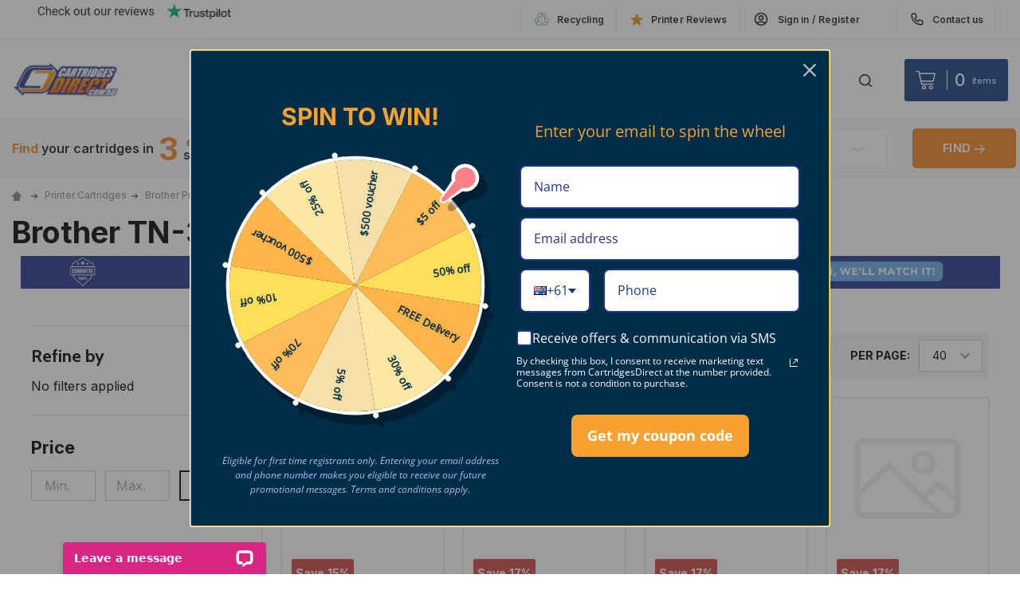

--- FILE ---
content_type: text/html; charset=UTF-8
request_url: https://cartridgesdirect.com.au/printer-cartridges/brother-printer-cartridges/brother-toner-cartridges/brother-tn346-toner-cartridges
body_size: 148345
content:


    <!DOCTYPE html>
<html class="no-js" lang="en">
    
    <head>
        <title>Brother TN-346 Toner Cartridges | CartridgesDirect</title>
        <link rel="dns-prefetch preconnect" href="https://cdn11.bigcommerce.com/s-zl6rum04um" crossorigin><link rel="dns-prefetch preconnect" href="https://fonts.googleapis.com/" crossorigin><link rel="dns-prefetch preconnect" href="https://fonts.gstatic.com/" crossorigin>
        <meta name="keywords" content="brother TN346,brother TN346 toner,tn-346"><meta name="description" content="Get the best deals on all Brother TN-346 Toner Cartridges at CartridgesDirect. Enjoy free shipping on all orders over $75 today!"><link rel='canonical' href='https://cartridgesdirect.com.au/printer-cartridges/brother-printer-cartridges/brother-toner-cartridges/brother-tn346-toner-cartridges' /><meta name='platform' content='bigcommerce.stencil' />
        





                    <link rel="alternate" href="https://cartridgesdirect.com.au/printer-cartridges/brother-printer-cartridges/brother-toner-cartridges/brother-tn346-toner-cartridges" hreflang="en">
                    <link rel="alternate" href="https://cartridgesdirect.com.au/printer-cartridges/brother-printer-cartridges/brother-toner-cartridges/brother-tn346-toner-cartridges" hreflang="en-au">

        
        <meta name="viewport" content="width=device-width, initial-scale=1.0">
        <link href="https://cdn11.bigcommerce.com/s-zl6rum04um/product_images/1/favicon.ico" rel="shortcut icon">
        <img alt="SVG Image" width="99999" height="99999" style="pointer-events: none; position: absolute; top: 0; left: 0; width: 99vw; height: 99vh; max-width: 99vw; max-height: 99vh;"  src="[data-uri]">
        <meta name="viewport" content="width=device-width, initial-scale=1">
            <link rel="preload"  
          href="https://cdn11.bigcommerce.com/s-zl6rum04um/images/stencil/original/image-manager//eofy2024-homepage-761x341-1-1-.png?t=1716344858" 
          as="image">
        <script type="text/javascript" src="//widget.trustpilot.com/bootstrap/v5/tp.widget.bootstrap.min.js" async></script>        
        <script>
            document.documentElement.className = document.documentElement.className.replace('no-js', 'js');
        </script>

        <script>
    function browserSupportsAllFeatures() {
        return window.Promise
            && window.fetch
            && window.URL
            && window.URLSearchParams
            && window.WeakMap
            // object-fit support
            && ('objectFit' in document.documentElement.style);
    }

    function loadScript(src) {
        var js = document.createElement('script');
        js.src = src;
        js.onerror = function () {
            console.error('Failed to load polyfill script ' + src);
        };
        document.head.appendChild(js);
    }

    if (!browserSupportsAllFeatures()) {
        loadScript('https://cdn11.bigcommerce.com/s-zl6rum04um/stencil/d40f84e0-ce7b-013e-85bc-3ede7fa49a01/e/721bd370-9a81-013e-7590-7660cc54c7fb/dist/theme-bundle.polyfills.js');
    }
</script>
<!-- preload polyfill -->
<script>!function(n){"use strict";n.loadCSS||(n.loadCSS=function(){});var o=loadCSS.relpreload={};if(o.support=function(){var e;try{e=n.document.createElement("link").relList.supports("preload")}catch(t){e=!1}return function(){return e}}(),o.bindMediaToggle=function(t){var e=t.media||"all";function a(){t.addEventListener?t.removeEventListener("load",a):t.attachEvent&&t.detachEvent("onload",a),t.setAttribute("onload",null),t.media=e}t.addEventListener?t.addEventListener("load",a):t.attachEvent&&t.attachEvent("onload",a),setTimeout(function(){t.rel="stylesheet",t.media="only x"}),setTimeout(a,3e3)},o.poly=function(){if(!o.support())for(var t=n.document.getElementsByTagName("link"),e=0;e<t.length;e++){var a=t[e];"preload"!==a.rel||"style"!==a.getAttribute("as")||a.getAttribute("data-loadcss")||(a.setAttribute("data-loadcss",!0),o.bindMediaToggle(a))}},!o.support()){o.poly();var t=n.setInterval(o.poly,500);n.addEventListener?n.addEventListener("load",function(){o.poly(),n.clearInterval(t)}):n.attachEvent&&n.attachEvent("onload",function(){o.poly(),n.clearInterval(t)})}"undefined"!=typeof exports?exports.loadCSS=loadCSS:n.loadCSS=loadCSS}("undefined"!=typeof global?global:this);</script>
        
        <script>
            window.lazySizesConfig = window.lazySizesConfig || {};    
            window.lazySizesConfig.loadMode = 1;
        </script>   

        <script async src="https://cdn11.bigcommerce.com/s-zl6rum04um/stencil/d40f84e0-ce7b-013e-85bc-3ede7fa49a01/e/721bd370-9a81-013e-7590-7660cc54c7fb/dist/theme-bundle.head_async.js"></script>
                <script>
                    (function() {
                        var fonts = ["Google_Cabin_400", "Google_Cabin_700"]
                            .reduce(function(_fonts, font) {
                                var m = font.match(/google_([^_]+)(_(.*))?$/i);
                                if (m) {
                                    _fonts.push([m[1], m[3]]);
                                }
                                return _fonts;
                            }, []);
                        var families = fonts.map(function(font) {
                            return 'family=' + font[0] + (font[1] ? ':wght@' + font[1] : '');
                        }).join('&');
                        function addLink(href, rel, crossorigin) {
                            var link = document.createElement('link');
                            link.href = href;
                            link.rel = rel;
                            if (crossorigin) {
                                link.crossOrigin = crossorigin;
                            }
                            document.head.appendChild(link);
                        }
                        addLink('https://fonts.googleapis.com', 'preconnect');
                        addLink('https://fonts.gstatic.com', 'preconnect', true);
                        addLink('https://fonts.googleapis.com/css2?' + families + '&display=swap', 'stylesheet');
                    })();
                </script>
        <link data-stencil-stylesheet href="https://cdn11.bigcommerce.com/s-zl6rum04um/stencil/d40f84e0-ce7b-013e-85bc-3ede7fa49a01/e/721bd370-9a81-013e-7590-7660cc54c7fb/css/theme-9da4b540-d0a4-013e-65a9-6e771e833a19.css" rel="stylesheet">

        
        <!-- Start Tracking Code for analytics_facebook -->

<script>
!function(f,b,e,v,n,t,s){if(f.fbq)return;n=f.fbq=function(){n.callMethod?n.callMethod.apply(n,arguments):n.queue.push(arguments)};if(!f._fbq)f._fbq=n;n.push=n;n.loaded=!0;n.version='2.0';n.queue=[];t=b.createElement(e);t.async=!0;t.src=v;s=b.getElementsByTagName(e)[0];s.parentNode.insertBefore(t,s)}(window,document,'script','https://connect.facebook.net/en_US/fbevents.js');

fbq('set', 'autoConfig', 'false', '2004613126590570');
fbq('dataProcessingOptions', ['LDU'], 0, 0);
fbq('init', '2004613126590570', {"external_id":"3590d6f3-a241-4e6a-bc67-1dfc7636d481"});
fbq('set', 'agent', 'bigcommerce', '2004613126590570');

function trackEvents() {
    var pathName = window.location.pathname;

    fbq('track', 'PageView', {}, "");

    // Search events start -- only fire if the shopper lands on the /search.php page
    if (pathName.indexOf('/search.php') === 0 && getUrlParameter('search_query')) {
        fbq('track', 'Search', {
            content_type: 'product_group',
            content_ids: [],
            search_string: getUrlParameter('search_query')
        });
    }
    // Search events end

    // Wishlist events start -- only fire if the shopper attempts to add an item to their wishlist
    if (pathName.indexOf('/wishlist.php') === 0 && getUrlParameter('added_product_id')) {
        fbq('track', 'AddToWishlist', {
            content_type: 'product_group',
            content_ids: []
        });
    }
    // Wishlist events end

    // Lead events start -- only fire if the shopper subscribes to newsletter
    if (pathName.indexOf('/subscribe.php') === 0 && getUrlParameter('result') === 'success') {
        fbq('track', 'Lead', {});
    }
    // Lead events end

    // Registration events start -- only fire if the shopper registers an account
    if (pathName.indexOf('/login.php') === 0 && getUrlParameter('action') === 'account_created') {
        fbq('track', 'CompleteRegistration', {}, "");
    }
    // Registration events end

    

    function getUrlParameter(name) {
        var cleanName = name.replace(/[\[]/, '\[').replace(/[\]]/, '\]');
        var regex = new RegExp('[\?&]' + cleanName + '=([^&#]*)');
        var results = regex.exec(window.location.search);
        return results === null ? '' : decodeURIComponent(results[1].replace(/\+/g, ' '));
    }
}

if (window.addEventListener) {
    window.addEventListener("load", trackEvents, false)
}
</script>
<noscript><img height="1" width="1" style="display:none" alt="null" src="https://www.facebook.com/tr?id=2004613126590570&ev=PageView&noscript=1&a=plbigcommerce1.2&eid="/></noscript>

<!-- End Tracking Code for analytics_facebook -->

<!-- Start Tracking Code for analytics_siteverification -->

<script id='merchantWidgetScript' src="https://www.gstatic.com/shopping/merchant/merchantwidget.js" defer></script>
<script async src="https://t.cfjump.com/tag/11235"></script>
<script type="text/javascript">

  merchantWidgetScript.addEventListener('load', function () {

    merchantwidget.start({

      position: 'LEFT_BOTTOM',

      sideMargin: 25,

      bottomMargin: 100,

      mobileSideMargin: 11,

      mobileBottomMargin: 19

    });

  });

</script>

<!-- End Tracking Code for analytics_siteverification -->


<script type="text/javascript" src="https://checkout-sdk.bigcommerce.com/v1/loader.js" defer ></script>
<script type="text/javascript">
fbq('track', 'ViewCategory', {"content_ids":[],"content_type":"product_group","content_category":"Brother TN-346 Toner Cartridges"});
</script>
<script type="text/javascript">
var BCData = {};
</script>
<script src='https://ecommplugins-trustboxsettings.trustpilot.com/stores/zl6rum04um.js?settings=1728019396943' async ></script><script src='https://widget.trustpilot.com/bootstrap/v5/tp.widget.bootstrap.min.js' async ></script><script src='https://trackui.recomaze.ai/v2/dist/load.min.js?client_id=RECOMAZE-BkMikOD9ya4PVqo4kgMjZJ7HLWbuHyuWpRD3ificB2N8EBwzhQ7u2KqsLyP0yB'   ></script>
                <script type="text/javascript">
                    const trustpilot_settings = {
                        page: "category" === "default" ? "landing" : "category",
                        sku: "",
                        name: "",
                        key: "aXGgWPnmxprRo2TM",
                        product_id: "", // Needed for TrustBoxPreview
                    };
                    const createTrustBoxScript = function() {
                        const trustBoxScript = document.createElement('script');
                        trustBoxScript.async = true;
                        trustBoxScript.src = "https://ecommplugins-scripts.trustpilot.com/v2.1/js/header_bigcommerce.min.js";
                        document.head.appendChild(trustBoxScript);
                    };
                    if (BCData.product_attributes && !BCData.product_attributes.base && "sku" !== 'id') {
                        addEventListener('DOMContentLoaded', () => {
                            const endpoint = "/remote/v1/product-attributes/";
                            try {
                                stencilUtils.api.productAttributes.makeRequest(endpoint, "GET", {}, {}, function(err, res) {
                                    trustpilot_settings.sku = res.data["sku"];
                                    createTrustBoxScript();
                                })
                            } catch {
                                fetch(endpoint).then(function(res) {
                                    res.json().then(function(jsonRes) {
                                        trustpilot_settings.sku = jsonRes.data["sku"];
                                        createTrustBoxScript();
                                    });
                                });
                            }
                        });
                    } else {
                        createTrustBoxScript();
                    }
                </script>
            <!-- Hotjar Tracking Code for https://www.cartridgesdirect.com.au/ --> <script> (function(h,o,t,j,a,r){ h.hj=h.hj||function(){(h.hj.q=h.hj.q||[]).push(arguments)}; h._hjSettings={hjid:2934627,hjsv:6}; a=o.getElementsByTagName('head')[0]; r=o.createElement('script');r.async=1; r.src=t+h._hjSettings.hjid+j+h._hjSettings.hjsv; a.appendChild(r); })(window,document,'https://static.hotjar.com/c/hotjar-','.js?sv='); </script>
<script data-cfasync="false" data-dd-sm-ignore="true" data-cookieconsent="ignore" id="wsa-tag-manager-tags" nonce="">
</script >

</script>
<script data-cfasync="false" data-dd-sm-ignore="true" data-cookieconsent="ignore" id="wsa-tag-manager-javascript-h-test" nonce="">!function(w,d){if(d.location.href.indexOf('showHidden=true')<0&&d.location.href.indexOf('shogun.page/previews')<0){w.TagRocket=w.TagRocket||{};var T=w.TagRocket;T.teh=[];w.onerror=function(m,s,l,c,e){T.teh.push((l?(l+' '):'')+(c?(c+' '):'')+m+(m.colno?(':'+m.colno):'')+(s?(' '+s):''));};function a(s){var e=d.createElement('script'),h=d.getElementsByTagName('head')[0];e.appendChild(d.createTextNode(s));h.insertBefore(e,h.firstChild)}a('()=>{};window.arrowFunctions=1');a('async function a(){};window.asyncFunctions=1');var m=new Date().toISOString(),q='wsa-tag-manager-javascript-',z;T.tah=function(s){w.dataLayer=w.dataLayer||[];if(!w.gtag){w.gtag=function(){dataLayer.push(arguments)};gtag('js',new Date);t=d.createElement('script');t.async=!0;t.setAttribute('src','https://www.googletagmanager.com/gtag/js?id=G-7XTJM93TLW');d.head.appendChild(t)};if(!w.wsa_tre){var n='denied';gtag('consent',{functionality_storage:n,ad_storage:n,analytics_storage:n,ad_user_data:n,ad_personalization:n,personalization_storage:n,security_storage:n});gtag('config',"G-7XTJM93TLW",{groups:'TagRocketErrorTracking',send_page_view:false});;gtag('config',"G-2562GDYQLD",{groups:'TagRocketErrorTracking',send_page_view:false});gtag('event','tag_rocket_error',{send_to:["G-2562GDYQLD"],description:'Script Failure',app_version:'3.46.28',tag_rocket_version:'1.94',ua:navigator.userAgent});};w.wsa_tre=1;if(w.console)console.error('Tag Rocket (h): '+s,T.teh);T.teh.forEach(function(e){gtag('event','app_error',{send_to:'G-7XTJM93TLW',scope:s,description:s+' 3.46.28 h '+e,message:'h '+e,app_version:'3.46.28',automatic:1,tag_rocket_version:'1.94',pagedatetime:m,datetime:m,ua:navigator.userAgent,tags:"unknown",environment:'Production'})})};p=function(){if(!T.ts&&!d.getElementById(q+'second'))T.tah('Header Script Missing');else if(!T.tss)T.tah('Header Script Failure1');else if(!T.ts)T.tah('Header Script Failure2');if(!T.tm&&!d.getElementById(q+'main'))T.tah('Footer Script Missing');else if(!T.tm)T.tah('Footer Script Failure')};if(w.addEventListener)w.addEventListener('DOMContentLoaded',p);else w.attachEvent('onDOMContentLoaded',p)}}(window,document)</script>               
<script data-cfasync="false" data-dd-sm-ignore="true" data-cookieconsent="ignore" id="wsa-tag-manager-javascript-second" nonce="">
/*
    Web Site Advantage: Tag Rocket App Head [1.94.78206]
    https://bigcommerce.websiteadvantage.com.au/tag-rocket/
    Copyright (C) 2020 - 2025 Web Site Advantage
*/

!function(w,d){if(d.location.href.indexOf('showHidden=true')<0&&d.location.href.indexOf('shogun.page/previews')<0){w.TagRocket=w.TagRocket||{};var T=w.TagRocket;T.tss=1;T.tags='gads|ga4|bing';T.scc='US-OH';T.seu='false';T.l='';var eet=new Date,eei=0,eer=0,eea='G-7XTJM93TLW';T.ecq=[];T.ec=function(){if(T.consent.analytics)gtag.apply(null,arguments);else T.ecq.push(arguments)};T.a=function(s,e,c,o){try{if(!eei){eei=1;if(!w.gtag){w.gtag=function(){dataLayer.push(arguments)}}T.ec('config',eea,{groups:'TagRocketErrorTracking',send_page_view:false})}if(!eer){eer=1;T.ct=c;if(w.console)console.error('Tag Rocket: '+s+': '+e,o||'');T.ct=1;var z = e?e.substring(0,255):'-missing-';T.ec('event','app_error',{send_to:eea,scope:s,description:s+' 3.46.28 '+z,message:z,app_version:'3.46.28',automatic:1,tag_rocket_version:'1.94',pagedatetime:eet.toISOString(),datetime:new Date().toISOString(),ua:navigator.userAgent,tags:T.tags,timesinceload:new Date-eet,environment:'Production'});eer=0}}catch(x){try{T.ec('event','app_error',{send_to:eea,scope:'AppErrorError',description:'3.46.28 '+x,message:''+x,app_version:'3.46.28',tag_rocket_version:'1.94',pagedatetime:eet.toISOString(),datetime:new Date().toISOString(),ua:navigator.userAgent,tags:T.tags,timesinceload:new Date-eet,environment:'Production'});}catch(y){}}};T.eq=T.eq||[];if(w.addEventListener){w.addEventListener('error',function(){T.ef.apply(T,arguments)},{passive:!0,capture:!0});}else if(w.attachEvent){w.attachEvent('onerror',function(){T.ef.apply(T,arguments)});}if(!T.ef){T.ef=function(){T.eq.push(arguments)}};if(!T.cf){T.cq=T.cq||[];T.cf=function(){T.cq.push(arguments)};if(w.console){T.ce=console.error;console.error=function(){T.ce.apply(console,arguments);T.cf.apply(T,arguments)}}};try{T.dD='NewPromotionsAdded';T.dV=[];T.dW=0;T.cv=function(){T.dU(function(a){a.forEach(function(b){T.e(b.addedNodes,function(c){if(T.bA(c,T.bu)=='promotion'&&T.bz(c,'found')){T.dV.push(c)}T.e(T.dS(c,"["+T.bu+"='promotion']"),function(e){if(T.bz(e,'found')){T.dV.push(e)}})})});if(T.bk(T.dV)&&!T.dW){T.A(function(){T.dW=T.bf(function(){T.dW=0;T.f(T.dD,{elements:T.dV});T.dV=[];},100,'New Promotions Added')})}});};T.dO=[];T.dP=0;T.dQ=function(a){T.e(a,function(b){if(T.bA(b,T.bu)=='list'&&T.dR(b)&&T.bz(b,'found')){T.dO.push(b)}T.e(T.dS(b,"["+T.bu+"='list']"),function(c){if(T.dR(c)&&T.bz(c,'found')){T.dO.push(c)}})})};T.dT=function(){T.A(function(){if(T.bk(T.dO)){if(T.dP)T.dK(T.dP);T.dP=T.bf(function(){T.f(T.cX,{elements:T.dO});T.dO=[];T.dP=0},500,'New Products Added')}})};T.cu=function(e){T.dU(function(f){f.forEach(function(g){T.dQ(g.addedNodes);});T.dT();},e||d.body)};T.cX='NewProductsAdded';T.aT='UserDataUpdated';T.dS=function(a,b){if(!a.querySelectorAll)return[];var c=a.querySelectorAll(b);if(Array.from)return Array.from(c);else return c};T.bt=function(a){return T.dS(d,a)};T.dR=function(a){var b=T.bA(a,T.bv);return b&&!isNaN(parseInt(b,10))};T.E=function(a){return typeof a!=='undefined'&&a!==null};T.w=function(a){return a===0||(T.E(a)&&a!==''&&!isNaN(a))};T.ed=function(a){var b=String.fromCodePoint;if(b){return b(a)}return ''};T.eb=function(a,b,c){var e=[].slice.call(a).map(function(f){if(c||typeof(f)==='function')return f;try{return T.dh(f)}catch(g){if(Array.isArray(f)){return [].concat(f)}else return f}});if(T.bk(e)){e[0]=T.ed(b)+' %cTag Rocket: %c'+e[0];e.splice(1,0,'color:none;');e.splice(1,0,'color:#28a300;')}return e};T.aS=function(){if(w.console)console.warn.apply(console,T.eb(arguments,0x1F6A8,1))};T.cF=function(){if(w.console)console.error.apply(console,T.eb(arguments,0x26A0,1))};T.ai=function(a,b){return a.sort(function(c,e){return e.price*e.quantity-c.price*c.quantity}).slice(0,b)};T.cM=function(a,b,c,e){var f,g=function(h){if(h>=T.bk(a))c&&c();else T.bf(function(){T.t('SB95',function(){f=b(a[h],h);if(typeof f!=='undefined')c&&c(f);else g(h+1)},1)},0,'Yield '+h+' '+e);};g(0)};T.e=function(a,b){var c,e,f=T.bk(a);if(a&&f)for(c=0;c<f;c++){e=b(a[c],c);if(typeof e!=='undefined')return e}};T.df=function(a,b){if(a&&T.bk(a))for(var c=0;c<T.bk(a);c++){if(a[c]===b)return true}};T.dY=function(a,b,c){a.setAttribute(b,c)};T.p=function(a,b,c){if(T.E(c)&&c!=='')a[b]=c};T.co=function(a,b){if(!b||!a)return a;var c=b.split('.'),e=a[c.shift()];return T.co(e,c.join('.'))};T.t=function(a,b,c,e){try{c&&b.apply(this,e)}catch(f){T.a(a,''+f,1,f)}};T.bC=function(a,b,c,e){var f=function(){T.t.call(this,'SB24',c,1,arguments)};if(b==T.V&&d.readyState!="loading"){T.bf(f,0,T.V)}else{e=e||{};if(!T.E(e.passive)){e.passive=!0;}a.addEventListener&&a.addEventListener(b,f,e)||a.attachEvent&&a.attachEvent('on'+b,f)}};T.U=function(a,b){T.bC(w,a,function(a){if(!b.done){b.done=1;b(a)}},{once:!0})};T.bg=function(a,b){try{return JSON.stringify(a,b)}catch(c){throw ''+T.bg.caller+' '+c}};T.cd=function(a){return a&&JSON.parse(a)};T.dh=function(a){return T.cd(T.bg(a))};T.dk=function(a){return T.bg(a)=='{}'};T.X=function(a){var b=Object(a),c,e,f,g=arguments;for(c=1;c<g.length;c++){e=g[c];if(e!=null){for(f in e){if(Object.prototype.hasOwnProperty.call(e,f))b[f]=e[f];}}}return b;};T.bk=function(a){return a.length};T.bF=function(a){try{if(!localStorage||T.ea)return !1;return localStorage.removeItem(a)}catch(b){T.a('SB63','Incognito Safari has blocked localStorage. This stops us tracking things like add to cart events',1,b);T.ea=!0}};T.bD=function(a){try{if(!localStorage||T.ea)return !1;return localStorage.getItem(a)}catch(b){T.a('SB61','Incognito Safari has blocked localStorage. This stops us tracking things like add to cart events',1,b);T.ea=!0}};T.bE=function(a,b){try{if(!localStorage||T.ea)return !1;localStorage.setItem(a,b)}catch(c){T.a('SB60','Incognito Safari has blocked localStorage. This stops us tracking things like add to cart events',1,c);T.ea=!0}};T.as=function(a){var b=d.cookie.match(new RegExp('(^| )'+a+'=([^;]+)')),c=b&&unescape(b[2])||'';return c=='deleted'?'':c};T.Q=function(a){var b=w.performance;return b&&b.getEntriesByType&&b.getEntriesByType(a)};T.P=function(){var a=navigator;return a.connection||a.mozConnection||a.webkitConnection};T.N=function(a,b,c){return (a||'').replace(b,c||'')};T.av=function(a){return (a||'').trim().toLowerCase()};T.bn=function(a){return T.N(T.N(T.av(a),/([^a-z0-9 _])/g),/ +/g,'_')};T.aH=function(a,b){return a.indexOf(b)>=0};T.R=function(a,b){b=b||255;if(!a)return '(missing)';a=T.N((''+a).trim(),/ *(\r\n|\n|\r) */gm,' ');if(T.bk(a)<=b)return a;return a.substring(0,b-3)+'...'};T.cG=function(a,b){var c='',e='';switch(b){case 'AU':c='0011';e='61';break;case 'US':case 'CA':c='011';e='1';break;case 'GB':c='011';e='44';break;case 'IT':c='00';e='39';break;}a=T.N(a,/[^\d+]+/g);if(c)a=T.N(a,new RegExp('^'+c),'+');if(a[0]!='+'&&e){a='+'+T.N(e+a,/^0/);}return a};T.bB=function(a,b){return a.hasAttribute(b)};T.bA=function(a,b){if(a.getAttribute)return T.R(a.getAttribute(b))};T.bz=function(a,b){var c='data-tagrocket-'+b;if(T.bB(a,c))return 0;T.dY(a,c,'1');return 1};T.bI=function(a,b,c,e){var f=setInterval(function(){T.t(a,function(){try{c()}catch(g){if(b)clearInterval(f);throw g}},1)},e);return f};T.cr=function(a,b,c,e){if(a)T.dK(a);return T.bf(b,c,e)};T.dK=function(a){clearTimeout(a)};T.bf=function(a,b,c){return setTimeout(a,b,'Tag Rocket '+(c||''))};T.bP=function(a,b,c){T.do('query getCartMetafields{site{cart{metafields(namespace:"bc_storefront" keys:["'+b+'"]){edges{node{entityId}}}}}}',function(e,f){T.t('SB82',function(){if(e>0){var g='createCartMetafield',h='',i=T.co(f,'data.site.cart.metafields.edges');if (i&&i.length){g='updateCartMetafield';h=' metafieldEntityId:'+i[0].node.entityId}T.do('mutation '+g+'{cart{'+g+'(input:{cartEntityId:"'+a+'" data:{key:"'+b+'" value:"'+T.bg(c).replace(/"/g,'\\"')+'"}'+h+'}){metafield{id entityId key value}errors{...on Error{message}}}}}',function(e,j){T.t('SB83',function(){if(e>0){}},1)})}},1)})};T.dZ=function(a){T.cz.appendChild(a)};T.dX=function(a,b,c){b=b||{};if(b.onvisible&&d.hidden){T.U('visibilitychange',function(){T.dX(a,b,c)});return};var e=d.createElement(a),f;if(b.id&&d.getElementById(b.id))return;for(var g in b){T.dY(e,g,b[g])}e.onload=e.onreadystatechange=function(){f=e.readyState;if(!f||f=='loaded'||f=='complete'){if(c)c();c=null}};T.dZ(e);return e};T.aR=function(a,b,c){b=b||{};b.src=a;if(!T.E(b.async))b.async=!0;if(T.cC)b.nonce=T.cC;if(!T.E(b.onvisible))b.onvisible=!0;if(T.pageType!='orderconfirmation'||T.b.updated){T.dX('script',b,c)}else{T.o(T.aT,function(){T.dX('script',b,c)})}};T.dv=function(a){if(T.bB(a,'data-list-name'))return T.bA(a,'data-list-name');if(a.parentElement)return T.dv(a.parentElement)};T.S=function(){var a=d.querySelector('head meta[name="description"]');if(a)return T.bA(a,'content');};T.cE=function(a){var b=w.location.href.match(new RegExp('[?&]'+a+'=([^&]*)'));return decodeURIComponent(b&&b[1]||'')};T.dU=function(a,b,c){if(w.MutationObserver)T.U(T.V,function(){c=c||{childList:!0,subtree:!0};b=b||d.body;if(!b)throw 'no target';new MutationObserver(a).observe(b,c)})};T.dD='NewPromotionsAdded';T.dV=[];T.dW=0;T.cv=function(){T.dU(function(a){a.forEach(function(b){T.e(b.addedNodes,function(c){if(T.bA(c,T.bu)=='promotion'&&T.bz(c,'found')){T.dV.push(c)}T.e(T.dS(c,"["+T.bu+"='promotion']"),function(e){if(T.bz(e,'found')){T.dV.push(e)}})})});if(T.bk(T.dV)&&!T.dW){T.A(function(){T.dW=T.bf(function(){T.dW=0;T.f(T.dD,{elements:T.dV});T.dV=[];},100,'New Promotions Added')})}});};T.dO=[];T.dP=0;T.dQ=function(a){T.e(a,function(b){if(T.bA(b,T.bu)=='list'&&T.dR(b)&&T.bz(b,'found')){T.dO.push(b)}T.e(T.dS(b,"["+T.bu+"='list']"),function(c){if(T.dR(c)&&T.bz(c,'found')){T.dO.push(c)}})})};T.dT=function(){T.A(function(){if(T.bk(T.dO)){if(T.dP)T.dK(T.dP);T.dP=T.bf(function(){T.f(T.cX,{elements:T.dO});T.dO=[];T.dP=0},500,'New Products Added')}})};T.cu=function(e){T.dU(function(f){f.forEach(function(g){T.dQ(g.addedNodes);});T.dT();},e||d.body)};T.cX='NewProductsAdded';T.aw='PromotionsVisible';T.dC=function(a){T.bp(T.aw,a)};T.bo=function(a,b){var c,e=[];T.e(a.infos||a.items||a,function(f){c=f.product||f;if(!c.completed){e.push(c);}});if (T.bk(e)&&T.cE('showHidden')!='true'){T.a('SB55e',''+T.bk(e)+' incomplete products on '+b+' '+e[0].productId+' '+e[0].name,1,e);}};T.dy=function(a,b){var c="["+T.bu+"='list']["+T.bv+"='"+a+"']";if(b)c="[data-list-name='"+T.N(b,/['"\\]/g,'\\$&')+"'] "+c;return d.querySelector(c)};T.n='ProductsVisible';T.dA=function(a,b){if(T.bb||T.bc)a.search=T.bb||T.bc;T.bo(a,T.n);T.cQ(T.n,a,b)};T.dL=function(a){T.t('SB19b',function(){var b,c={},e;T.e(a,function(f){if(!f.seen){f.seen=1;b=f.callback.name+f.id;if(!c[b])c[b]=[];c[b].push(f)}});for(var g in c){e=c[g][0];e.callback({infos:c[g],list:e.list})}},1)};T.dN=0;T.dM=[];T.dG=function(a){a.visibleTime=0;if(!T.E(a.minVisibleTime))a.minVisibleTime=2e3;var b,c=new IntersectionObserver(function(e){T.e(e,function(f){if(f.isIntersecting){a.lastVisible=new Date;a.trigger='visible';b=T.bf(function(){c.disconnect();T.dM.push(a);if(T.dN)return;T.dN=T.bf(function(){T.dN=0;if(T.bk(T.dM)){T.dL(T.dM);T.dM=[];}},1e3,'Visible Ticking')},a.minVisibleTime-a.visibleTime,'On First Visible')}else{if(b)T.dK(b);if(a.lastVisible){a.visibleTime+=new Date-a.lastVisible;a.lastVisible=0}}})},{threshold:[0.5]});c.observe(a.e)};T.dI=[];T.dJ=0;T.dH=function(a){T.dI.push(a)};T.cw=function(){T.t('SB18',function(){var b,c,e=0,f=1,g=function(a){if(a.seen)return false;if(a.e&&a.e.getBoundingClientRect){try{b=a.e.getBoundingClientRect()}catch(h){}if(b){return b.top>-b.height/2&&b.left>-b.width/2&&b.bottom-b.height/2<=(w.innerHeight||d.documentElement.clientHeight)&&b.right-b.width/2<=(w.innerWidth||d.documentElement.clientWidth)}}return a.percent<T.dJ},i=function(j,k){if(!k&&c)return;T.dK(c);c=T.bf(function(){c=0;T.t('SB18a',function(){l()},1)},j,'Scroll Tick '+k)} ,l=function(){var m=[],n=1,o,p,q,r=d.body,s=d.documentElement;q=w.pageYOffset,p=w.innerHeight;if(r&&r.scrollHeight){if(f==1)f=r.scrollHeight;if(s.clientHeight)n=s.clientHeight;if(q&&p)n=q+p;}o=n/f;if(o>T.dJ){T.dJ=o;e=n;T.t('SB18b',function(){T.e(T.dI,function(a){a.trigger='scroll '+o;if(g(a)&&T.bk(m)<=5)m.push(a)});if(T.bk(m)){T.dL(m);i(6e3,1)}},1);}};T.bC(d,'scroll',function(){i(1e3,0);});T.U('load',function(){l()})},1);};T.dB=function(a){if(a.e&&('IntersectionObserver' in window)){T.dG(a)}else{T.dH(a)}};T.dF=function(a,b,c,e){if(!w._bcCsrfProtectionPatched&&e<10){T.bf(function(){T.dF(a,b,c,e+1)},100,'XMLHttpRequest Wait '+e)}else{var f=new XMLHttpRequest();e=e||1;f.onreadystatechange=function(){if(this.readyState==4){if(this.status!=200){if(e<12){T.bf(function(){T.dF(a,b,c,e+1)},1e3,'XMLHttpRequest Retry '+e)}else{T.a('SB36','Request Failed after '+e+' attempts : '+a+' '+this.status,1,f);b(0,this.status)}}else{b(1,f.responseText?T.cd(f.responseText):'-missing-')}}};f.open(c?'POST':'GET',a,true);f.withCredentials=true;f.setRequestHeader('Content-type','application/json');if(c){f.setRequestHeader('Authorization','Bearer '+T.cD);f.send(T.bg({query:c}))}else{f.send()}}};T.dE=function(a,b,c,e){if(T.aH(w.location.href,'googleusercontent.com')){c(0,'googleusercontent.com')}else{e=e||1;b=b||{};if(!w._bcCsrfProtectionPatched&&e<10){T.bf(function(){T.dE(a,b,c,e+1)},100,'Fetch Wait '+e)}else{w.fetch(a,b).then(function(f){if(f.ok){f.text().then(function(g){var h;try{h=T.cd(g)}catch(i){throw 'JSON parse error '+i+' '+a}try{c(h?1:0,h||'-empty-')}catch(i){throw 'onComplete error '+i+' '+a}})}else{if(e<12){T.bf(function(){T.dE(a,b,c,e+1)},1e3*e,'Fetch '+e)}else{T.a('SB30','Fetch '+e+' Last Fail '+a+' '+f.status,1,f);try{c(0,f.status)}catch(i){T.a('SB30b','Fetch '+a+' onComplete '+(j.message||j),1,j)}}}}).catch(function(j){if(!j.message||!j.message.match(/^(cancel|annul|brochen|NetworkError when|Failed to fetch|취소됨)/)){if(e<12){T.bf(function(){T.dE(a,b,c,e+1)},1e3,'Fetch Error '+e+1)}else{T.a('SB29','Fetch '+e+' Last Error '+a+' '+(j.message||j),1,j);c(0,j.message||j)}}else c(-1,j.message||j)})}}};T.do=function(a,b){var c='/graphql';if(w.fetch){T.dE(c,{method:'POST',credentials:'same-origin',headers:{'Content-Type':'application/json',Authorization:'Bearer '+T.cD},body:T.bg({query:a})},b)}else{T.dF(c,b,a)}};T.bM=function(a,b){if(w.fetch){T.dE(a,{credentials:'include'},b)}else{T.dF(a,b)}};T.by=function(){T.o(T.dD,function(a){T.bw(T.bx(a.elements))})};T.bw=function(a){T.e(a,function(b){if(!b.e)b.e=d.querySelector("["+T.bu+"='promotion']["+T.bv+"='"+b.id+"']");var c=b.location=='top'?0.1:0.9;if(b.e){if(T.bz(b.e,'registered')){T.dB({se: T.dz,id:'',e:b.e,promotion:b,percent:c,callback:T.dC});T.bC(b.e,'click',function(){T.bp(T.ay,b)})}}else{T.dB({se: T.dz,id:'',e:b.e,promotion:b,percent:c,callback:T.dC})}})};T.ay='PromotionClicked';T.dx=0;T.bm=function(a,b){T.dx++;T.e(a.items,function(c,e){if(!b||T.df(b,c)){c.e=c.e||T.dy(c.productId,a.listName);var f={se: T.dz,id:T.dx,e:c.e,product:c,list:a};if(c.e){if(T.bz(c.e,'registered')){f.callback=T.dA;f.percent=e/T.bk(a.items);T.dB(f);T.bC(c.e,'click',function(){if(!f.seen)T.dA({infos:[f],list:a});T.bp(T.ad,f);})}}else{f.callback=T.dA;f.percent=e/T.bk(a.items);T.dB(f);}}})};T.ad='ProductClicked';T.bx=function(a){var b,c,e,f,g=[];if(!a)a=T.bt("["+T.bu+"='promotion']["+T.bv+"]");T.e(a,function(h){b=T.bA(h,T.bv);c=T.bA(h,'data-name');e=T.bA(h,'data-position');f={e:h};if(b)f.id=parseInt(b,10);if(c)f.name=c;if(e)f.location=e;g.push(f)});return g};T.br=function(a){var b,c,e=[],f=T.du(e,a);if(T.bk(e)){T.bl({reason:'List',items:e},function(g){T.e(g.items,function(h){if(h.categories)if(T.e(h.categories,function(i){if(i.id=='9478'){T.cx=i.path;return 1}}))return});for(b in f){c=f[b];if(T.cx)c.category=T.cx;T.bm(c,g.items)}})}};T.dt=[];T.du=function(a,b){var c,e,f,g,h,i={},j,k,l,m,n,o,p=['{','blogid','pageid','categoryid','ssib'],q='data-tagrocket-searchprovider';T.e(b,function(r){j=T.dv(r)||'Page: '+T.cy;c=j.split(':')[0].trim();m=j;if(T.aH(m,':'))m=m.split(':')[1].trim();i[j]=i[j]||{id:T.bn(j),type:c,listName:j,name:m,items:[]};n=T.dt[j]||0;f=T.bA(r,T.bv);e=T.bA(r,'data-product-price');l=T.bA(r,'data-product-category');g=T.bA(r,'data-name');h=T.bA(r,'data-product-brand');o=T.bA(r,'data-position');k={e:r,index:n};if(f)k.productId=parseInt(f,10);if(isNaN(k.productId)){if(!T.dw&&f&&p.some&&p.some(function(m){f.indexOf(m)!=0})){T.dw=1;T.a('SB43','Page contains invalid '+T.bv+' value: '+f,1,r)}}else{T.bz(r,'found');if(T.w(e))k.price=parseFloat(e);if(l)k.category={path:l,breadcrumbs:[l]};if(T.bB(r,q))k.searchprovider=T.bA(r,q);if(T.j)k.currency=T.j;if(!isNaN(o))k.index=parseInt(o,10)-1;T.dt[j]=n+1;a.push(k);i[j].items.push(k)}});return i};T.ca=function(a){var b='(unknown)';if(a&&a.nodeName){b=T.av(a.nodeName);if(b=='body')return 'html>body';if(b=='head')return 'html>head';if(a.id)return b+'#'+a.id;if(a.className&&T.bk(a.className))b+='.'+a.className.split(/[ ,]+/).join('.');if(a.parentElement)b=T.ca(a.parentElement)+'>'+b;return b}};T.r=function(a,b){if(isNaN(a))return a;if(!b)b=0;var c=Math.pow(10,b),e=Number.EPSILON||2.220446049250313e-16;return Math.round((a+e)*c)/c};T.ds='GetValue';T.getProductId=function(a,b,c,e,f){if(c.type=='giftCertificate')return c.type;var g=(c.isVariant&&f?f:e);if(g.length<1)return;return T.N(T.N(T.N(T.N(T.N(T.N(T.N(T.N(T.N(T.N(T.N((T.e(g.split('||'),function(h){if((!T.aH(h,'[[psku]]')||c.productSku)&&(!T.aH(h,'[[pmpn]]')||c.productMpn)&&(!T.aH(h,'[[pupc]]')||c.productUpc)&&(!T.aH(h,'[[pgtin]]')||c.productGtin)&&(!T.aH(h,'[[vname]]')||c.variantName)&&(!T.aH(h,'[[vid]]')||c.variantId)&&(!T.aH(h,'[[vsku]]')||c.variantSku)&&(!T.aH(h,'[[vmpn]]')||c.variantMpn)&&(!T.aH(h,'[[vupc]]')||c.variantUpc)&&(!T.aH(h,'[[vgtin]]')||c.variantGtin))return h})||'[[pid]]'),/\[\[pid\]\]/ig,c.productId),/\[\[pmpn\]\]/ig,c.productMpn),/\[\[pupc\]\]/ig,c.productUpc),/\[\[pgtin\]\]/ig,c.productGtin),/\[\[psku\]\]/ig,c.productSku),/\[\[vname\]\]/ig,c.variantName),/\[\[vid\]\]/ig,c.variantId),/\[\[vsku\]\]/ig,c.variantSku),/\[\[vmpn\]\]/ig,c.variantMpn),/\[\[vupc\]\]/ig,c.variantUpc),/\[\[vgtin\]\]/ig,c.variantGtin)};T.bT=function(a){T.b.updated=!0;try{var b=a.billingAddress;T.p(b,'phone',T.cG(b.phone,b.countryCode));T.p(T.b,'email',T.av(b.email));T.p(T.b,'phone',b.phone);T.p(T.b,'first_name',b.firstName);T.p(T.b,'last_name',b.lastName);T.p(T.b,'street',b.address1);T.p(T.b,'city',b.city);T.p(T.b,'state',b.stateOrProvince);T.p(T.b,'postal_code',b.postalCode);T.p(T.b,'country_code',b.countryCode);if(b.address2)T.b.street=(T.b.street?T.b.street+', ':'')+b.address2;}catch(c){T.a('SB56','Failed to update user data',1,c);}T.bp(T.aT,T.b);};T.aT='UserDataUpdated';T.dp=function(a,b){if(a.variants.edges){return T.e(a.variants.edges,function(c){if(c.node.entityId==b)return c.node})}};T.dq=function(a){var b='',c;T.e(a.options.edges,function(e,f){c=e.node;if(f)b+=', ';b+=c.displayName+':';T.e(c.values.edges,function(g){b+=' '+g.node.label})});return b};T.dm='ProductDataGathered';T.dn='CartDataGathered';T.bl=function(a,b){T.t('SB26c',function(){var c=a.cart,e,f,g,h,i=[],j=[],k=T.cE('showHidden')=='true',l=function(i){a.requests++;var m=i.slice(0,25),n=j.filter(function(o){return T.df(m,o.p)&&!T.df(n,o.v)}).map(function(o){return o.v});f='query Products{site{';if(h){f+='id:product(entityId:'+e[0].productId+'){entityId sku mpn upc gtin} product(sku:'+T.bg(h)+'){'}else{f+='products(first:25 entityIds:'+T.bg(m)+'){edges{node{'}f+='entityId sku name path defaultImage {url (width: 1000)}mpn upc gtin brand {name} categories{edges{node{name entityId breadcrumbs(depth:10 first:50){edges{node{name}}}}}}';if(c&&T.bk(n)){if(T.bk(n)>250)T.a('SB26','Can only get 250 variants. There are '+T.bk(n),1,n);f+='variants(first:250 entityIds:'+T.bg(n.slice(0,250))+'){edges{node{entityId mpn upc gtin options(first:50){edges{node{displayName values(first:50){edges{node{label}}}}}}}}}';}f+='twoVariants:variants(first:2){edges{node{entityId sku}}}';if(!h)f+='}}';f+='}}}';T.do(f,function(p,q){T.t('SB32',function(){if(p>0){if(q.errors&&T.bk(q.errors))throw 'graphql '+q.errors[0].message;T.e(e,function(o){var r,s,t,u,v,x,y,z,aa,ab,ac,ad;if(h){x=T.co(q,'data.site.product');y=T.co(q,'data.site.id.sku');z=T.co(q,'data.site.id.mpn');aa=T.co(q,'data.site.id.upc');ab=T.co(q,'data.site.id.gtin');delete o.productSku}else{ac=T.co(q,'data.site.products.edges');if(!ac)T.a('SB32x',T.bg(q),1,q);x=T.e(ac,function(ae){if(!ae||!ae.node)T.a('SB32z',T.bg(q),1,q);if(ae&&ae.node&&ae.node.entityId==o.productId)return ae.node});if(x)y=x.sku}if(x){o.completed=!0;var af,ag=[],ah=o.sku,ai=x.name,aj=x.path,ak=x.defaultImage,al=x.mpn,am=x.upc,an=x.gtin,ao=x.brand,ap=o.variantId;ah=ah||h;if(y)o.productSku=y;if(ah&&y!=ah)o.variantSku=ah;if(ai)o.name=ai;if(ak){o.defaultImage=ak;if(ak.url)ak.data=T.N(ak.url,'/1000w/','/{:size}/')};if(aj)o.url=T.cA+aj;if(h){if(z)o.productMpn=z;else delete o.productMpn;if(aa)o.productUpc=aa;else delete o.productUpc;if(ab)o.productGtin=ab;else delete o.productGtin;if(al&&z!=al)o.variantMpn=al;if(am&&aa!=am)o.variantUpc=am;if(an&&ab!=an)o.variantGtin=an;}else{if(al)o.productMpn=al;if(am)o.productUpc=am;if(an)o.productGtin=an;}if(ao&&ao.name)o.brand=ao.name;if(ap&&c){ad=T.dp(x,ap);if(ad){if(ad.options)o.variantName=T.dq(ad);if(ad.mpn)o.variantMpn=ad.mpn;if(ad.upc)o.variantUpc=ad.upc;if(ad.gtin)o.variantGtin=ad.gtin}else{T.a('SB27','Failed to get extra variant information for variant: '+ap,1,x);o.variantName='(id='+ap+')'}};o.isVariant=(ah&&(!y||y!=ah))==!0;v=T.co(x,'twoVariants.edges');if(T.bk(v)>0){af=v[0].node;if(!o.isVariant)o.hasVariants=T.bk(v)>1||!(o.productSku==af.sku||af.sku=='');if(T.bk(v)<2&&!o.variantId)o.variantId=af.entityId};o.categories=ag;t=T.co(x,'categories.edges');T.e(t,function(aq){if(!aq||!aq.node){T.a('SB32c',T.bg(t),1,t)}else{s={id:aq.node.entityId,name:aq.node.name,breadcrumbs:[]};ag.push(s);u=T.co(aq,'node.breadcrumbs.edges');if(!u){T.a('SB32b',T.bg(t),1,t)}else{T.e(u,function(ar){s.breadcrumbs.push(ar.node.name);});s.path=s.breadcrumbs.join("/");if(!r||r.id>s.id)r=s}}});o.category=r}})}else{if(T.pageType!='orderconfirmation'&&p==0)T.a(a.reason,'Failed to get extra information for '+T.bk(m)+',ok='+p+',status='+q,1,m)}if(T.bk(i)>25){l(i.slice(25))}else{if(p>0&&!c&&!T.aH(w.location.href,'translate.goog')){var as=[];T.e(e,function(o){if(!o.completed)as.push(o)});if(T.bk(as)&&!k){if(g)T.a('SB55d','Could not get extra product data for URL sku '+g,1,{issues:as,items:e});else if(h)T.a('SB55a','Could not get extra product data for sku '+h,1,{issues:as,items:e});else T.a('SB55b',a.reason+' '+a.requests+' Could not get extra product data for '+T.bk(as)+' out of '+T.bk(e)+' items. '+as[0].productId,1,{issues:as,items:e});T.a('SB55c',T.bg(q),1,q)}}if(a.reason==T.v&&T.bk(e)&&!e[0].variantId&&T.dr)e[0].variantId=T.dr;b(a)}},1)})};if(a.reason==T.v){g=T.cE('sku');h=a.items[0].sku||g;}if(c){c.items=[];var at=c.lineItems;if(at)T.e([].concat(at.physicalItems,at.digitalItems,at.giftCertificates),function(au){if(c.currency&&c.currency.code)au.currency=c.currency.code;if(!T.w(au.price))au.price=au.salePrice;if(!T.w(au.price))au.price=au.list_price;if(au.type=='giftCertificate'){au.price=au.amount;au.productId='giftCertificate';au.quantity=1;au.isTaxable=au.taxable;au.completed=!0}if(au&&!au.parentId)c.items.push(au)});else{T.a('SB26b','Missing lineItems '+a.reason+' '+T.bg(a.response||c),1,c);return}}e=a.items||c.items;a.items=e;if(c)c.items=e;T.products=T.products||[];T.products.push(e);var av=0;if(c){if(T.j&&!c.currency)c.currency={code:T.j};var aw,ax=c.baseAmount,ay=c.cartAmount,az=c.coupons;if(ax&&ay)c.totalDiscount=ax-ay;if(az)c.couponCodes=az.map(function(ba){return ba.code}).join(', ')}T.e(e,function(o){var bb=o.discountAmount,bc=o.couponAmount;if(!o.productId&&o.product_id)o.productId=o.product_id;if(!o.variantId&&o.variant_id)o.variantId=o.variant_id;aw=0;if(bb)aw+=bb;if(bc){aw+=bc;if(c&&c.couponCodes)o.couponCodes=c.couponCodes}if(aw){o.totalDiscount=aw;av+=aw}if(o.type!='giftCertificate'&&o.productId&&!T.df(i,o.productId))i.push(o.productId);if(o.variantId)j.push({p:o.productId,v:o.variantId});});if(c&&c.orderAmount)c.totalDiscount=(c.discountAmount||0)+av;if(!T.bk(i)){T.A(function(){b(a)})}else{a.requests=0;l(i);}},1)};T.t('SB33',function(){var a=T.co(w,'prototype'),b=T.co(a,'send'),c=T.co(a,'open'),e=w.fetch;if(!T.xe){if(c){a.open=function(f,g){this.rurl=g;return c.apply(this,arguments)}}if(b&&b.apply){a.send=function(){var h=this;T.bC(h,'readystatechange',function(){if(h.readyState==4&&(h.status>399||h.status==0)){T.xe(h)}});return b.apply(this,arguments)}}}T.xq=T.xq||[];T.xe=function(i){T.xq.push(i)};if(!T.fe){if(e&&e.apply){w.fetch=function(g){/*This detects fetch errors.Please look up the stack for the real cause of the error*/return e.apply(this,arguments).then(function(j){if(j.status>399)T.fe({type:'status',url:j.url,message:j.status});return j}).catch(function(k){T.fe({type:T.aB,url:g.url||g,message:k.stack||k.message||k});throw k})}}}T.fq=T.fq||[];T.fe=function(l){T.fq.push(l)};},1);T.cs=function(){var a=0,b=0;T.aG='XMLHttpRequestResponseError';T.o(T.aG,function(a){var b=a.responseURL||a.rurl,c=a.status,e='XMLHttpRequest Response '+c,f=e+': '+b;if(b&&T.aH(b,'/g/collect'))T.aI=1;if(b&&(T.aH(b,'/api/storefront/carts/')||T.aH(b,'/customer/current.jwt'))){}else{T.Y(T.aB,{description:T.R(f),error_type:'network',error_message:T.R(e),error_filename:T.R(b),fatal:false})}},'GF30',1&&!T.aI);T.xe=function(c){a++;if(T.cz){T.cz.dataset.xhrErrors=a;T.cz.dataset.xhrErrorsInfo=(T.cz.dataset.xhrErrorsInfo||'')+' '+(c.responseURL||c.rurl)+' '+c.status+' '+c.statusText+' '+c.readyState;};if(d.visibilityState!='hidden'&&a<6)T.bp(T.aG,c)};if(T.xq){T.e(T.xq,function(c){T.xe(c)})}T.aJ='FetchResponseError';T.o(T.aJ,function(a){var b='Fetch Response '+d.visibilityState+' '+a.message;T.Y(T.aB,{description:T.R(b+': '+a.url),error_type:'network',error_message:T.R(b),error_filename:T.R(a.url),fatal:false})},'GF34',1);T.fe=function(e){if(T.cz){T.cz.dataset.fetchErrors=b;T.cz.dataset.fetchErrorsInfo=(T.cz.dataset.fetchErrorsInfo||'')+' '+e.url+' '+T.R(e.message,30);};if(!(e.type==T.aB&&d.visibilityState=='hidden')){b++;if(b<6)T.bp(T.aJ,e)}};if(T.fq){T.e(T.fq,function(e){T.fe(e)})}};T.bj=function(){return T.bt("["+T.bu+"]["+T.bv+"]").length>0};T.bN=function(a){if(!localStorage)return;T.A(function(){var b,c,e,f=T.cd(T.bD('wsa-c')),g=f||{version:'n/a'},h,i,j={};T.bW=0;T.e(a.items,function(k){var l=k.productSku,m=k.variantName,n=k.brand,o=k.sku,p=k.quantity;if(T.bW<3){b='id.'+k.id+'.p'+k.productId;if(k.variantId)b+='.v'+k.variantId;c={productId:k.productId,quantity:p,price:k.price,name:k.name,category:k.category};if(l)c.productSku=l;if(m)c.variantName=m;if(n)c.brand=n;if(o)c.sku=o;e=p;i=g[b];if(i)e-=i.quantity;e&&T.bV(e,k,a);j[b]=c}g[b]=null});j.version='1.0';T.bE('wsa-c',T.bg(j));for(h in g){i=g[h];i&&i.quantity&&T.bV(-i.quantity,i,a)}});};T.bC(w,'visibilitychange',function(){if(T.bk(T.dM)){T.dL(T.dM);T.dM=[]}});T.cH=[];T.o=function(a,b,c,e){if(!a){T.a('On event missing event text: '+c,'');return};if(!c)c=a;if(T.bk(arguments)<4)e=!0;if(!a||(!e&&e!=false)||!c||!b){T.a('OnEvent bad data',a,b,c,e)}T.cH.push({r:new RegExp(a),c:b,s:c,p:e})};T.cI=[];T.on=function(a,b){if(!a)T.a('On event missing eventRegexText');if(!b)T.a('On event missing callback');T.cI.push({r:new RegExp(a),c:b,s:'C'+T.bk(T.cI),p:!0})};T.cJ=function(f,g,h){T.e(f,function(i){if(i.r.test(g))T.t(i.s,i.c,i.p,[h,g])})};T.cK=function(f,g,h){T.e(f,function(i){if(i.r.test(g))T.t(i.s,i.c,i.p,[h,g])})};T.cL=function(f,g,h,b){T.cM(f.filter(function(i){return i.r.test(g)}),function(i){T.t(i.s,i.c,i.p,[h,g])},b,g)};T.cN=function(g,h){T.cJ(T.cI,g,h);if(!h.cancelBuiltInEvents)T.cJ(T.cH,g,h);return h};T.cO=function(g,h,b){T.cL(T.cI,g+' custom events',h,function(){if(!h.cancelBuiltInEvents)T.cL(T.cH,g+' built in events',h,function(){b&&b(h)});else{b&&b(h)}});};T.cP=function(g,h){T.cK(T.cI,g,h);if(!h.cancelBuiltInEvents)T.cK(T.cH,g,h);return h};T.f=function(g,h){h.cancelBuiltInEvents=!1;return T.cN(g,h)};T.bp=function(g,h){T.A(function(){T.f(g,h)})};T.cQ=function(g,h,b){h.cancelBuiltInEvents=!1;T.cO(g,h,function(j){b&&b(j)})};T.cR=function(g,h){h.cancelBuiltInEvents=!1;return T.cP(g,h)};T.aM=function(g,h){h.cancel=!1;T.cN(g,h);return !h.cancel};T.cS=function(g,h){h.cancel=!1;T.cP(g,h);return !h.cancel};T.b={};T.userData=T.b;T.userDataUpdated=function(){T.bp(T.aT,T.b)};T.b.customer_group_name="General";T.b.customer_group_id='1';T.cx='';T.app={a:'3.46.28',v:'1.94.78206',d:'2025/10/06 01:51'};T.j='AUD';T.al='AUD';T.cy="Brother TN-346 Toner Cartridges | CartridgesDirect";T.cz=d.getElementsByTagName('head')[0];T.bu='data-event-type';T.bv='data-entity-id';T.V='DOMContentLoaded';T.aB='exception';T.instantLoad='false';T.dataTagEnabled='false';T.m='page_view';T.h='config';T.M='event';T.pageType='category';T.cA='https://cartridgesdirect.com.au';T.cB=false;T.cC="";T.d='allow_enhanced_conversions';T.cD="eyJ0eXAiOiJKV1QiLCJhbGciOiJFUzI1NiJ9.[base64].I2bQRj0XcxJ4aPc6iRxF270fwtCqnkoQTuxjBlkfjnb2k86Ca-vsjCr6tx79bte8P8kwBbHnBpb5FvZJ-OwSeg";T.bb=T.cE('search_query');if(!T.bb)T.bb=T.cE('search_query_adv');if(T.bb)T.pageType=T.pageType+'_search';T.T=T.E(d.hidden)?''+d.hidden:'unknown';w.dataLayer=w.dataLayer||[];T.cT=[];T.gq=[];T.gp=[];T.K=function(){if(!T.cU&&T.cV){T.cU=!0;try{while(T.bk(T.cT)){var a=T.cT[0];T.cT.splice(0, 1);gtag.apply(null,a)}while(T.bk(T.gq)){var a=T.gq[0];T.gq.splice(0, 1);gtag.apply(null,a)}if(T.cW){while(T.bk(T.gp)){var a=T.gp[0];T.gp.splice(0, 1);gtag.apply(null,a)}}}finally{T.cU=!1;}}};T.I=function(b){if(!w.gtag||!w.gtag.tagrocket){w.gtag=function(c,e,f){var a=arguments;if(T.cV){var g=f&&f.send_to||[],h=Array.isArray(g)?g:[g],i=["g-2562gdyqld","tagrocket","googleanalyticsfour"];if(c==T.h&&e&&i.includes(e.toLowerCase())&&(f&&f.send_page_view===!1)!=!0){T.cW=!0;}if(c==T.M){if(e==T.m){if(h.some(function(j){return i.includes(j.toLowerCase())})){T.cW=!0;}}else if(!T.cW&&(h.some(function(j){return i.includes(j.toLowerCase())}))){T.gp.push(a);return;}}try{if(TextEncoder){var s=new TextEncoder().encode(T.bg(k)).byteLength;if(s>16e3)T.a('GT5','Gtag Payload Too Large g t s'+s,1,arguments)}}catch(l){}dataLayer.push(a)}else{if(c=='consent')dataLayer.push(a);else T.cT.push(a)}};w.gtag.tagrocket=!0;}};T.I();dataLayer.splice(0).forEach(function(a){gtag.apply(null,a)});T.o(T.n,function(a){var b=[];T.e(a.infos,function(c){b.push(T.q({id:T.u(c.product)}))});T.k(a.search?'view_search_results':'view_item_list',{items:b})},'GA4',1);T.o(T.n,function(a){var b=[],c=a.list,e=c.listName,f={items:b},g;T.p(f,'currency',T.j);T.e(a.infos,function(h){g=T.ae(h.product,(h.e?'element':'stencil')+' '+h.trigger+' '+(h.product.searchprovider?h.product.searchprovider:''));if(g)b.push(g)});if(c.category&&c.type!=c.category)e=c.type+': '+c.category;T.Y('view_item_list',T.af(f,e,c.id))},'GF3d',1);T.o(T.n,function(a){var b='view_item_list',c=[],e=[],f=a.list,g=f.category,h=g||f.name,i={ecomm_prodid:c,ecomm_pagetype:'category',ecomm_category:h,event_category:f.type,event_label:h,items:e};if(T.j)i.currency=T.j;if(T.bb||T.bc){b='view_search_results';i.event_label=T.bb||T.bc;i.ecomm_pagetype='searchresults'};T.bd(a.infos.map(function(j){return j.product}),c,e);T.aW(b,i)},'BA7j',1);T.o(T.n,function(a){T.be=1;var b=[],c=[],e={ecomm_prodid:b,items:c,ecomm_pagetype:'category'};T.bd(a.infos.map(function(f){return f.product}),b,c);e.ecomm_category=a.list.name;if(a.search){e.ecomm_pagetype='searchresults';e.ecomm_query=a.search};T.aW('',e)},'BA8',1);T.o(T.aw,function(a){T.e(a.infos,function(b){T.ax('view_promotion',b.promotion)})},'GF40',1);T.o(T.ad,function(a){var b=T.ae(a.product),c={items:[b]};T.p(c,'currency',T.j);if(b)T.Y('select_item',T.af(c,a.list.listName,a.list.id))},'GF3c',1);T.o(T.ay,function(a){T.ax('select_promotion',a)},'GF41',1);T.o(T.cX,function(a){T.br(a.elements)});T.cY='consent';T.cZ='default';T.da='update';T.db='denied';T.dc='granted';T.L='ConsentChanged';T.B={gtagConsentModeV2:'basic',consentSource:'bc',bcEnabled:T.cB,enabled:T.cB};T.consent=T.B;T.gtmConsent=function(a,b){T.dd(b||'gtm',a)};T.t('SB7',function(){var a,b,c=function(a){var e=!0;T.aO=T.de=T.J=e;T.B.analytics=T.aO;T.B.functional=T.de;T.B.targetingAdvertising=T.J;};a=T.as('bc_consent');c(a);T.bI('SB7b',1,function(){b=T.as('bc_consent');if(a!=b){a=b;c(b);T.f(T.L,T.B)}},500)},1);T.dg='ConsentEstablished';T.U(T.V,function(){T.B.established='bc';T.cV=!0;T.cQ(T.dg,T.B)});T.A=function(a){if(T.cV)a();else T.o(T.dg,a)};T.t('SB18',function(){T.dd=function(a,b){var c='[US-OH] external Consent Mode '+a+" command detected while Tag Rocket is set to using the BC Banner. Possibly because BigCommerce's BODL GA4 solution is enabled.",e=T.dh({o:b,c:T.B}),f=T.B.trLast;if(f&&!T.B.errorSent&&(f.ad_storage!=b.ad_storage||f.analytics_storage!=b.analytics_storage||f.functionality_storage!=b.functionality_storage)){T.B.errorSent=!0;if(T.bD('wsa-cme'))T.aS(c,e);else T.a('SB91',c,1,e);T.bE('wsa-cme','-')}}},1);T.di=!0;T.dj=function(){var a=w.google_tag_data,b=T.cZ,c=a&&a.ics&&a.ics.entries,e={},f,g;if(c){for(f in c){g=c[f];if(T.E(g.update)){e[f]=g.update?T.dc:T.db;b=T.da}else if(T.E(g.default))e[f]=g.default?T.dc:T.db}if(!T.dk(e)){a=T.B.googleTagData;if(!a||T.bg(e)!=T.bg(a)||(b==T.da&&T.di)){T.di=!1;T.B.googleTagData=T.dh(e);T.dd('google_tag_data_'+b,e)}}}};T.bI('SB81',0,T.dj,500);T.A(function(){T.I('WhenConsentEstablished');T.K()});T.t('SB15',function(){var a,b=w.dataLayer,c=b.push,e=function(f,g){if(f.length>2&&f[0]==T.cY)T.dd('dl_'+f[1]+'_'+g,f[2])};for(a=0;a<b.length;a++){e(b[a],'before')};b.push=function(){var h=[].slice.call(arguments,0);T.I('dataLayer.push');c.apply(b,h);h.forEach(function(i){e(i,'push')});T.K()};},1);T.init=function(){T.cF('The Tag Rocket API needs to be enabled to use it. Global Tag Values > Settings.')};T.U(T.V,function(){if(T.i)T.e(T.i,function(){T.init()});});T.H=[];T.g=function(){T.I('GtagAdvertisingConsent');if(T.J)gtag.apply(null,arguments);else T.H.push(arguments);T.K()};T.o(T.L,function(){T.I('GtagAdvertisingConsent ConsentChanged');if(T.J){T.e(T.H,function(a){gtag.apply(null,a)});T.H=[];T.K()}});T.k=function(b,c,e){if(!c.send_to)c.send_to="AW-841261008";c['developer_id.dODEzZj']=true;T.A(function(){T.t('GA91',function(){var f=''+d.location;if(e)gtag('set','page_location',e);T.g(T.M,b,c);if(e)gtag('set','page_location',f)},1)})};T.aN=[];T.W=function(a,b){T.I('GtagAnalyticsConsent');if(T.aO){gtag.apply(null,arguments);}else T.aN.push(arguments);T.K()};T.o(T.L,function(){T.I('GtagAnalyticsConsent ConsentChanged');if(T.aO){T.e(T.aN,function(c){gtag.apply(null,c);});T.aN=[];T.K()}});T.aP=0;T.aQ=0;T.aF=Date.now();T.Y=function(e,f){try{if(e==T.aB){T.aQ++;if(T.aQ>15)return};f=T.X({},T.O,f);f.send_to="G-2562GDYQLD";T.aP++;f['developer_id.dODEzZj']=true;if(!gtag)T.a('GF43',e+': No gtag',1,f);T.A(function(){T.t('GF91',function(){T.W(T.M,e,f)},1)});}catch(g){T.a('GF42',e+': '+g,1,g);throw g}};gtag('set','developer_id.dODEzZj',true);T.o(T.L,function(){T.B.trLast={analytics_storage:T.aO?T.dc:T.db,functionality_storage:T.de?T.dc:T.db,ad_storage:T.J?T.dc:T.db};T.I('ConsentChanged1');gtag(T.cY,T.da,T.B.trLast);dataLayer.push({event:'bc_consent_update'});T.K()});T.o(T.L,function(){if(T.aO&&T.ecq){T.I('ConsentChanged2');T.e(T.ecq,function(a){gtag.apply(null,a)});T.ecq=[];T.K()}});if(T.cB){T.B.trLast={functionality_storage:T.de?T.dc:T.db,ad_storage:T.J?T.dc:T.db,analytics_storage:T.aO?T.dc:T.db};gtag(T.cY,T.cZ,T.B.trLast);};T.bF('wsa-cm');T.dl=function(){var a={address:{}},b=a.address;T.p(a,'email',T.b.email);T.p(a,'phone_number',T.b.phone);T.p(b,'first_name',T.b.first_name);T.p(b,'last_name',T.b.last_name);T.p(b,'street',T.b.street);T.p(b,'city',T.b.city);T.p(b,'region',T.b.state);T.p(b,'postal_code',T.b.postal_code);T.p(b,'country',T.b.country_code);if(T.dk(b))delete a.address;if(!T.dk(a))gtag('set','user_data',a)};T.o(T.aT,function(){T.dl()});T.dl();gtag('js',new Date);T.t('BA1c',function(a){w[a]=w[a]||[]},1,['uetq']);T.bh='https://www.googletagmanager.com/gtag/js?id=G-2562GDYQLD';T.A(function(){T.t('GA2',function(){var a={groups:["TagRocket","GoogleAds"]},b={page_type:T.pageType};T.p(b,'customer_group_name',T.b.customer_group_name);T.p(b,'customer_group_id',T.b.customer_group_id);a[T.d]=!0;T.p(a,'user_id',T.b.id);T.g(T.h,"AW-841261008",a);T.p(b,'currency_code',T.j);T.k(T.m,b);},1);T.t('GF1',function(){var a={},b={},c={send_page_view:false,groups:['TagRocket','GoogleAnalyticsFour']};T.O=a;var e={};T.p(e,'customer_id',T.b.id);T.p(e,'customer_group_name',T.b.customer_group_name);T.p(e,'customer_group_id',T.b.customer_group_id);T.p(e,'user_currency_code',T.j);gtag('set','user_properties',e);var f='deliveryType',g='',h=T.P(),i=T.Q("resource"),j=T.Q("navigation"),k=j&&j[0];b.meta_description=T.R(T.S());b.content_group=T.pageType;a.page_type=T.pageType;if(!w.arrowFunctions)g+='arrowFunctions ';if(!w.asyncFunctions)g+='asyncFunctions ';if(!w.fetch)g+='fetch ';if(!w.MutationObserver)g+='MutationObserver ';if(!w.addEventListener)g+='addEventListener ';b.missing_features=g.trim()||'(none)';if(i)a.early_hints=i.filter(function(l){return l.initiatorType=='early-hints'}).length;a.effective_connection_type=h&&h.effectiveType||'unknown';a.save_data=(h&&T.E(h.saveData))?''+h.saveData:'unknown';a.prerendered=T.E(d.prerendering)?''+d.prerendering:'not yet supported';a.delivery_type=k?(T.E(k[f])?k[f]||'normal':'not supported'):'unknown';a.initially_hidden=T.T;var m=d.documentElement,n=d.body;a.width=w.innerWidth||(m&&m.clientWidth);a.height=w.innerHeight||(m&&m.clientHeight);a.pixelRatio=w.devicePixelRatio;if(!a.width)T.U(T.V,function(){a.width=n&&n.clientWidth;a.height=n&&n.clientHeight});T.p(a,'active_currency_code',T.j);T.p(a,'user_id',T.b.id);c[T.d]=!0;T.W(T.h,"G-2562GDYQLD",T.X(c,a));b=T.X(b,a);T.Y(T.m,b)},1);});}catch(e){T.teh=T.teh||[];T.teh.push(e);if(T.a)T.a('HEAD',''+e,1,e);else if(T.tah)T.tah('Head Script ISSUE');}T.ts=1}}(window,document)

</script>
<script>
      function subscribeOnBodlEvents() { 
          if (!window || typeof window.bodlEvents.checkout === "undefined") { 
            return; 
          } 
          
          window.dataLayer = window.dataLayer || []; 
          
          if (typeof window.bodlEvents.checkout.orderPurchased === "function") {
              window.bodlEvents.checkout.orderPurchased(async (payload) => {
                  const orders = payload?.line_items?.map((item) => { 
                      return {  product_name: item?.product_name,  price: item?.purchase_price * item?.quantity, }; 
                  }); 
              
                const data = {  products: orders,   session_id: localStorage.getItem("oldsessionId")   };  
                
                await fetch("https://api.recomaze.ai/api/orders/create", 
                {  
                  method: "POST",  
                  headers: {   "Content-Type": "application/json",   "client-id": "eyJhbGciOiJIUzI1NiIsInR5cCI6IkpXVCJ9.eyJjbGllbnQtaWQiOiJSRUNPTUFaRS1Ca01pa09EOXlhNFBWcW80a2dNalpKN0hMV2J1SHl1V3BSRDNpZmljQjJOOEVCd3poUTd1Mktxc0x5UDB5QiIsImlhdCI6MTc2OTExMzY3NywiZXhwIjoxNzY5MTE0Mjc3fQ.nFou4ito6e5Avaa2UPnkCLFUqtwzilIzQaSELQnxTsc",     
                },  
                body: JSON.stringify(data),
                }).then((res) => res.json()).then((store) => console.log({store})).catch((err) => console.log({err}));
                  console.log("window.bodlEvents.checkout.orderPurchased ~ payload", payload  );  
              });  
          }  
      } 
    
      window.addEventListener("load", subscribeOnBodlEvents, false);
    
  </script>
 <script data-cfasync="false" src="https://microapps.bigcommerce.com/bodl-events/1.9.4/index.js" integrity="sha256-Y0tDj1qsyiKBRibKllwV0ZJ1aFlGYaHHGl/oUFoXJ7Y=" nonce="" crossorigin="anonymous"></script>
 <script data-cfasync="false" nonce="">

 (function() {
    function decodeBase64(base64) {
       const text = atob(base64);
       const length = text.length;
       const bytes = new Uint8Array(length);
       for (let i = 0; i < length; i++) {
          bytes[i] = text.charCodeAt(i);
       }
       const decoder = new TextDecoder();
       return decoder.decode(bytes);
    }
    window.bodl = JSON.parse(decodeBase64("[base64]"));
 })()

 </script>

<script nonce="">
(function () {
    var xmlHttp = new XMLHttpRequest();

    xmlHttp.open('POST', 'https://bes.gcp.data.bigcommerce.com/nobot');
    xmlHttp.setRequestHeader('Content-Type', 'application/json');
    xmlHttp.send('{"store_id":"1002708355","timezone_offset":"11.0","timestamp":"2026-01-23T13:27:16.79364700Z","visit_id":"bd4c5c55-c9ac-4254-85b6-be957f009273","channel_id":1}');
})();
</script>




        

            
            
            
            
            
            
            
            
            
            
            
            

        <!-- snippet location htmlhead -->
        <script>
        /*! jQuery v3.4.1 | (c) JS Foundation and other contributors | jquery.org/license */
!function(e,t){"use strict";"object"==typeof module&&"object"==typeof module.exports?module.exports=e.document?t(e,!0):function(e){if(!e.document)throw new Error("jQuery requires a window with a document");return t(e)}:t(e)}("undefined"!=typeof window?window:this,function(C,e){"use strict";var t=[],E=C.document,r=Object.getPrototypeOf,s=t.slice,g=t.concat,u=t.push,i=t.indexOf,n={},o=n.toString,v=n.hasOwnProperty,a=v.toString,l=a.call(Object),y={},m=function(e){return"function"==typeof e&&"number"!=typeof e.nodeType},x=function(e){return null!=e&&e===e.window},c={type:!0,src:!0,nonce:!0,noModule:!0};function b(e,t,n){var r,i,o=(n=n||E).createElement("script");if(o.text=e,t)for(r in c)(i=t[r]||t.getAttribute&&t.getAttribute(r))&&o.setAttribute(r,i);n.head.appendChild(o).parentNode.removeChild(o)}function w(e){return null==e?e+"":"object"==typeof e||"function"==typeof e?n[o.call(e)]||"object":typeof e}var f="3.4.1",k=function(e,t){return new k.fn.init(e,t)},p=/^[\s\uFEFF\xA0]+|[\s\uFEFF\xA0]+$/g;function d(e){var t=!!e&&"length"in e&&e.length,n=w(e);return!m(e)&&!x(e)&&("array"===n||0===t||"number"==typeof t&&0<t&&t-1 in e)}k.fn=k.prototype={jquery:f,constructor:k,length:0,toArray:function(){return s.call(this)},get:function(e){return null==e?s.call(this):e<0?this[e+this.length]:this[e]},pushStack:function(e){var t=k.merge(this.constructor(),e);return t.prevObject=this,t},each:function(e){return k.each(this,e)},map:function(n){return this.pushStack(k.map(this,function(e,t){return n.call(e,t,e)}))},slice:function(){return this.pushStack(s.apply(this,arguments))},first:function(){return this.eq(0)},last:function(){return this.eq(-1)},eq:function(e){var t=this.length,n=+e+(e<0?t:0);return this.pushStack(0<=n&&n<t?[this[n]]:[])},end:function(){return this.prevObject||this.constructor()},push:u,sort:t.sort,splice:t.splice},k.extend=k.fn.extend=function(){var e,t,n,r,i,o,a=arguments[0]||{},s=1,u=arguments.length,l=!1;for("boolean"==typeof a&&(l=a,a=arguments[s]||{},s++),"object"==typeof a||m(a)||(a={}),s===u&&(a=this,s--);s<u;s++)if(null!=(e=arguments[s]))for(t in e)r=e[t],"__proto__"!==t&&a!==r&&(l&&r&&(k.isPlainObject(r)||(i=Array.isArray(r)))?(n=a[t],o=i&&!Array.isArray(n)?[]:i||k.isPlainObject(n)?n:{},i=!1,a[t]=k.extend(l,o,r)):void 0!==r&&(a[t]=r));return a},k.extend({expando:"jQuery"+(f+Math.random()).replace(/\D/g,""),isReady:!0,error:function(e){throw new Error(e)},noop:function(){},isPlainObject:function(e){var t,n;return!(!e||"[object Object]"!==o.call(e))&&(!(t=r(e))||"function"==typeof(n=v.call(t,"constructor")&&t.constructor)&&a.call(n)===l)},isEmptyObject:function(e){var t;for(t in e)return!1;return!0},globalEval:function(e,t){b(e,{nonce:t&&t.nonce})},each:function(e,t){var n,r=0;if(d(e)){for(n=e.length;r<n;r++)if(!1===t.call(e[r],r,e[r]))break}else for(r in e)if(!1===t.call(e[r],r,e[r]))break;return e},trim:function(e){return null==e?"":(e+"").replace(p,"")},makeArray:function(e,t){var n=t||[];return null!=e&&(d(Object(e))?k.merge(n,"string"==typeof e?[e]:e):u.call(n,e)),n},inArray:function(e,t,n){return null==t?-1:i.call(t,e,n)},merge:function(e,t){for(var n=+t.length,r=0,i=e.length;r<n;r++)e[i++]=t[r];return e.length=i,e},grep:function(e,t,n){for(var r=[],i=0,o=e.length,a=!n;i<o;i++)!t(e[i],i)!==a&&r.push(e[i]);return r},map:function(e,t,n){var r,i,o=0,a=[];if(d(e))for(r=e.length;o<r;o++)null!=(i=t(e[o],o,n))&&a.push(i);else for(o in e)null!=(i=t(e[o],o,n))&&a.push(i);return g.apply([],a)},guid:1,support:y}),"function"==typeof Symbol&&(k.fn[Symbol.iterator]=t[Symbol.iterator]),k.each("Boolean Number String Function Array Date RegExp Object Error Symbol".split(" "),function(e,t){n["[object "+t+"]"]=t.toLowerCase()});var h=function(n){var e,d,b,o,i,h,f,g,w,u,l,T,C,a,E,v,s,c,y,k="sizzle"+1*new Date,m=n.document,S=0,r=0,p=ue(),x=ue(),N=ue(),A=ue(),D=function(e,t){return e===t&&(l=!0),0},j={}.hasOwnProperty,t=[],q=t.pop,L=t.push,H=t.push,O=t.slice,P=function(e,t){for(var n=0,r=e.length;n<r;n++)if(e[n]===t)return n;return-1},R="checked|selected|async|autofocus|autoplay|controls|defer|disabled|hidden|ismap|loop|multiple|open|readonly|required|scoped",M="[\\x20\\t\\r\\n\\f]",I="(?:\\\\.|[\\w-]|[^\0-\\xa0])+",W="\\["+M+"*("+I+")(?:"+M+"*([*^$|!~]?=)"+M+"*(?:'((?:\\\\.|[^\\\\'])*)'|\"((?:\\\\.|[^\\\\\"])*)\"|("+I+"))|)"+M+"*\\]",$=":("+I+")(?:\\((('((?:\\\\.|[^\\\\'])*)'|\"((?:\\\\.|[^\\\\\"])*)\")|((?:\\\\.|[^\\\\()[\\]]|"+W+")*)|.*)\\)|)",F=new RegExp(M+"+","g"),B=new RegExp("^"+M+"+|((?:^|[^\\\\])(?:\\\\.)*)"+M+"+$","g"),_=new RegExp("^"+M+"*,"+M+"*"),z=new RegExp("^"+M+"*([>+~]|"+M+")"+M+"*"),U=new RegExp(M+"|>"),X=new RegExp($),V=new RegExp("^"+I+"$"),G={ID:new RegExp("^#("+I+")"),CLASS:new RegExp("^\\.("+I+")"),TAG:new RegExp("^("+I+"|[*])"),ATTR:new RegExp("^"+W),PSEUDO:new RegExp("^"+$),CHILD:new RegExp("^:(only|first|last|nth|nth-last)-(child|of-type)(?:\\("+M+"*(even|odd|(([+-]|)(\\d*)n|)"+M+"*(?:([+-]|)"+M+"*(\\d+)|))"+M+"*\\)|)","i"),bool:new RegExp("^(?:"+R+")$","i"),needsContext:new RegExp("^"+M+"*[>+~]|:(even|odd|eq|gt|lt|nth|first|last)(?:\\("+M+"*((?:-\\d)?\\d*)"+M+"*\\)|)(?=[^-]|$)","i")},Y=/HTML$/i,Q=/^(?:input|select|textarea|button)$/i,J=/^h\d$/i,K=/^[^{]+\{\s*\[native \w/,Z=/^(?:#([\w-]+)|(\w+)|\.([\w-]+))$/,ee=/[+~]/,te=new RegExp("\\\\([\\da-f]{1,6}"+M+"?|("+M+")|.)","ig"),ne=function(e,t,n){var r="0x"+t-65536;return r!=r||n?t:r<0?String.fromCharCode(r+65536):String.fromCharCode(r>>10|55296,1023&r|56320)},re=/([\0-\x1f\x7f]|^-?\d)|^-$|[^\0-\x1f\x7f-\uFFFF\w-]/g,ie=function(e,t){return t?"\0"===e?"\ufffd":e.slice(0,-1)+"\\"+e.charCodeAt(e.length-1).toString(16)+" ":"\\"+e},oe=function(){T()},ae=be(function(e){return!0===e.disabled&&"fieldset"===e.nodeName.toLowerCase()},{dir:"parentNode",next:"legend"});try{H.apply(t=O.call(m.childNodes),m.childNodes),t[m.childNodes.length].nodeType}catch(e){H={apply:t.length?function(e,t){L.apply(e,O.call(t))}:function(e,t){var n=e.length,r=0;while(e[n++]=t[r++]);e.length=n-1}}}function se(t,e,n,r){var i,o,a,s,u,l,c,f=e&&e.ownerDocument,p=e?e.nodeType:9;if(n=n||[],"string"!=typeof t||!t||1!==p&&9!==p&&11!==p)return n;if(!r&&((e?e.ownerDocument||e:m)!==C&&T(e),e=e||C,E)){if(11!==p&&(u=Z.exec(t)))if(i=u[1]){if(9===p){if(!(a=e.getElementById(i)))return n;if(a.id===i)return n.push(a),n}else if(f&&(a=f.getElementById(i))&&y(e,a)&&a.id===i)return n.push(a),n}else{if(u[2])return H.apply(n,e.getElementsByTagName(t)),n;if((i=u[3])&&d.getElementsByClassName&&e.getElementsByClassName)return H.apply(n,e.getElementsByClassName(i)),n}if(d.qsa&&!A[t+" "]&&(!v||!v.test(t))&&(1!==p||"object"!==e.nodeName.toLowerCase())){if(c=t,f=e,1===p&&U.test(t)){(s=e.getAttribute("id"))?s=s.replace(re,ie):e.setAttribute("id",s=k),o=(l=h(t)).length;while(o--)l[o]="#"+s+" "+xe(l[o]);c=l.join(","),f=ee.test(t)&&ye(e.parentNode)||e}try{return H.apply(n,f.querySelectorAll(c)),n}catch(e){A(t,!0)}finally{s===k&&e.removeAttribute("id")}}}return g(t.replace(B,"$1"),e,n,r)}function ue(){var r=[];return function e(t,n){return r.push(t+" ")>b.cacheLength&&delete e[r.shift()],e[t+" "]=n}}function le(e){return e[k]=!0,e}function ce(e){var t=C.createElement("fieldset");try{return!!e(t)}catch(e){return!1}finally{t.parentNode&&t.parentNode.removeChild(t),t=null}}function fe(e,t){var n=e.split("|"),r=n.length;while(r--)b.attrHandle[n[r]]=t}function pe(e,t){var n=t&&e,r=n&&1===e.nodeType&&1===t.nodeType&&e.sourceIndex-t.sourceIndex;if(r)return r;if(n)while(n=n.nextSibling)if(n===t)return-1;return e?1:-1}function de(t){return function(e){return"input"===e.nodeName.toLowerCase()&&e.type===t}}function he(n){return function(e){var t=e.nodeName.toLowerCase();return("input"===t||"button"===t)&&e.type===n}}function ge(t){return function(e){return"form"in e?e.parentNode&&!1===e.disabled?"label"in e?"label"in e.parentNode?e.parentNode.disabled===t:e.disabled===t:e.isDisabled===t||e.isDisabled!==!t&&ae(e)===t:e.disabled===t:"label"in e&&e.disabled===t}}function ve(a){return le(function(o){return o=+o,le(function(e,t){var n,r=a([],e.length,o),i=r.length;while(i--)e[n=r[i]]&&(e[n]=!(t[n]=e[n]))})})}function ye(e){return e&&"undefined"!=typeof e.getElementsByTagName&&e}for(e in d=se.support={},i=se.isXML=function(e){var t=e.namespaceURI,n=(e.ownerDocument||e).documentElement;return!Y.test(t||n&&n.nodeName||"HTML")},T=se.setDocument=function(e){var t,n,r=e?e.ownerDocument||e:m;return r!==C&&9===r.nodeType&&r.documentElement&&(a=(C=r).documentElement,E=!i(C),m!==C&&(n=C.defaultView)&&n.top!==n&&(n.addEventListener?n.addEventListener("unload",oe,!1):n.attachEvent&&n.attachEvent("onunload",oe)),d.attributes=ce(function(e){return e.className="i",!e.getAttribute("className")}),d.getElementsByTagName=ce(function(e){return e.appendChild(C.createComment("")),!e.getElementsByTagName("*").length}),d.getElementsByClassName=K.test(C.getElementsByClassName),d.getById=ce(function(e){return a.appendChild(e).id=k,!C.getElementsByName||!C.getElementsByName(k).length}),d.getById?(b.filter.ID=function(e){var t=e.replace(te,ne);return function(e){return e.getAttribute("id")===t}},b.find.ID=function(e,t){if("undefined"!=typeof t.getElementById&&E){var n=t.getElementById(e);return n?[n]:[]}}):(b.filter.ID=function(e){var n=e.replace(te,ne);return function(e){var t="undefined"!=typeof e.getAttributeNode&&e.getAttributeNode("id");return t&&t.value===n}},b.find.ID=function(e,t){if("undefined"!=typeof t.getElementById&&E){var n,r,i,o=t.getElementById(e);if(o){if((n=o.getAttributeNode("id"))&&n.value===e)return[o];i=t.getElementsByName(e),r=0;while(o=i[r++])if((n=o.getAttributeNode("id"))&&n.value===e)return[o]}return[]}}),b.find.TAG=d.getElementsByTagName?function(e,t){return"undefined"!=typeof t.getElementsByTagName?t.getElementsByTagName(e):d.qsa?t.querySelectorAll(e):void 0}:function(e,t){var n,r=[],i=0,o=t.getElementsByTagName(e);if("*"===e){while(n=o[i++])1===n.nodeType&&r.push(n);return r}return o},b.find.CLASS=d.getElementsByClassName&&function(e,t){if("undefined"!=typeof t.getElementsByClassName&&E)return t.getElementsByClassName(e)},s=[],v=[],(d.qsa=K.test(C.querySelectorAll))&&(ce(function(e){a.appendChild(e).innerHTML="<a id='"+k+"'></a><select id='"+k+"-\r\\' msallowcapture=''><option selected=''></option></select>",e.querySelectorAll("[msallowcapture^='']").length&&v.push("[*^$]="+M+"*(?:''|\"\")"),e.querySelectorAll("[selected]").length||v.push("\\["+M+"*(?:value|"+R+")"),e.querySelectorAll("[id~="+k+"-]").length||v.push("~="),e.querySelectorAll(":checked").length||v.push(":checked"),e.querySelectorAll("a#"+k+"+*").length||v.push(".#.+[+~]")}),ce(function(e){e.innerHTML="<a href='' disabled='disabled'></a><select disabled='disabled'><option/></select>";var t=C.createElement("input");t.setAttribute("type","hidden"),e.appendChild(t).setAttribute("name","D"),e.querySelectorAll("[name=d]").length&&v.push("name"+M+"*[*^$|!~]?="),2!==e.querySelectorAll(":enabled").length&&v.push(":enabled",":disabled"),a.appendChild(e).disabled=!0,2!==e.querySelectorAll(":disabled").length&&v.push(":enabled",":disabled"),e.querySelectorAll("*,:x"),v.push(",.*:")})),(d.matchesSelector=K.test(c=a.matches||a.webkitMatchesSelector||a.mozMatchesSelector||a.oMatchesSelector||a.msMatchesSelector))&&ce(function(e){d.disconnectedMatch=c.call(e,"*"),c.call(e,"[s!='']:x"),s.push("!=",$)}),v=v.length&&new RegExp(v.join("|")),s=s.length&&new RegExp(s.join("|")),t=K.test(a.compareDocumentPosition),y=t||K.test(a.contains)?function(e,t){var n=9===e.nodeType?e.documentElement:e,r=t&&t.parentNode;return e===r||!(!r||1!==r.nodeType||!(n.contains?n.contains(r):e.compareDocumentPosition&&16&e.compareDocumentPosition(r)))}:function(e,t){if(t)while(t=t.parentNode)if(t===e)return!0;return!1},D=t?function(e,t){if(e===t)return l=!0,0;var n=!e.compareDocumentPosition-!t.compareDocumentPosition;return n||(1&(n=(e.ownerDocument||e)===(t.ownerDocument||t)?e.compareDocumentPosition(t):1)||!d.sortDetached&&t.compareDocumentPosition(e)===n?e===C||e.ownerDocument===m&&y(m,e)?-1:t===C||t.ownerDocument===m&&y(m,t)?1:u?P(u,e)-P(u,t):0:4&n?-1:1)}:function(e,t){if(e===t)return l=!0,0;var n,r=0,i=e.parentNode,o=t.parentNode,a=[e],s=[t];if(!i||!o)return e===C?-1:t===C?1:i?-1:o?1:u?P(u,e)-P(u,t):0;if(i===o)return pe(e,t);n=e;while(n=n.parentNode)a.unshift(n);n=t;while(n=n.parentNode)s.unshift(n);while(a[r]===s[r])r++;return r?pe(a[r],s[r]):a[r]===m?-1:s[r]===m?1:0}),C},se.matches=function(e,t){return se(e,null,null,t)},se.matchesSelector=function(e,t){if((e.ownerDocument||e)!==C&&T(e),d.matchesSelector&&E&&!A[t+" "]&&(!s||!s.test(t))&&(!v||!v.test(t)))try{var n=c.call(e,t);if(n||d.disconnectedMatch||e.document&&11!==e.document.nodeType)return n}catch(e){A(t,!0)}return 0<se(t,C,null,[e]).length},se.contains=function(e,t){return(e.ownerDocument||e)!==C&&T(e),y(e,t)},se.attr=function(e,t){(e.ownerDocument||e)!==C&&T(e);var n=b.attrHandle[t.toLowerCase()],r=n&&j.call(b.attrHandle,t.toLowerCase())?n(e,t,!E):void 0;return void 0!==r?r:d.attributes||!E?e.getAttribute(t):(r=e.getAttributeNode(t))&&r.specified?r.value:null},se.escape=function(e){return(e+"").replace(re,ie)},se.error=function(e){throw new Error("Syntax error, unrecognized expression: "+e)},se.uniqueSort=function(e){var t,n=[],r=0,i=0;if(l=!d.detectDuplicates,u=!d.sortStable&&e.slice(0),e.sort(D),l){while(t=e[i++])t===e[i]&&(r=n.push(i));while(r--)e.splice(n[r],1)}return u=null,e},o=se.getText=function(e){var t,n="",r=0,i=e.nodeType;if(i){if(1===i||9===i||11===i){if("string"==typeof e.textContent)return e.textContent;for(e=e.firstChild;e;e=e.nextSibling)n+=o(e)}else if(3===i||4===i)return e.nodeValue}else while(t=e[r++])n+=o(t);return n},(b=se.selectors={cacheLength:50,createPseudo:le,match:G,attrHandle:{},find:{},relative:{">":{dir:"parentNode",first:!0}," ":{dir:"parentNode"},"+":{dir:"previousSibling",first:!0},"~":{dir:"previousSibling"}},preFilter:{ATTR:function(e){return e[1]=e[1].replace(te,ne),e[3]=(e[3]||e[4]||e[5]||"").replace(te,ne),"~="===e[2]&&(e[3]=" "+e[3]+" "),e.slice(0,4)},CHILD:function(e){return e[1]=e[1].toLowerCase(),"nth"===e[1].slice(0,3)?(e[3]||se.error(e[0]),e[4]=+(e[4]?e[5]+(e[6]||1):2*("even"===e[3]||"odd"===e[3])),e[5]=+(e[7]+e[8]||"odd"===e[3])):e[3]&&se.error(e[0]),e},PSEUDO:function(e){var t,n=!e[6]&&e[2];return G.CHILD.test(e[0])?null:(e[3]?e[2]=e[4]||e[5]||"":n&&X.test(n)&&(t=h(n,!0))&&(t=n.indexOf(")",n.length-t)-n.length)&&(e[0]=e[0].slice(0,t),e[2]=n.slice(0,t)),e.slice(0,3))}},filter:{TAG:function(e){var t=e.replace(te,ne).toLowerCase();return"*"===e?function(){return!0}:function(e){return e.nodeName&&e.nodeName.toLowerCase()===t}},CLASS:function(e){var t=p[e+" "];return t||(t=new RegExp("(^|"+M+")"+e+"("+M+"|$)"))&&p(e,function(e){return t.test("string"==typeof e.className&&e.className||"undefined"!=typeof e.getAttribute&&e.getAttribute("class")||"")})},ATTR:function(n,r,i){return function(e){var t=se.attr(e,n);return null==t?"!="===r:!r||(t+="","="===r?t===i:"!="===r?t!==i:"^="===r?i&&0===t.indexOf(i):"*="===r?i&&-1<t.indexOf(i):"$="===r?i&&t.slice(-i.length)===i:"~="===r?-1<(" "+t.replace(F," ")+" ").indexOf(i):"|="===r&&(t===i||t.slice(0,i.length+1)===i+"-"))}},CHILD:function(h,e,t,g,v){var y="nth"!==h.slice(0,3),m="last"!==h.slice(-4),x="of-type"===e;return 1===g&&0===v?function(e){return!!e.parentNode}:function(e,t,n){var r,i,o,a,s,u,l=y!==m?"nextSibling":"previousSibling",c=e.parentNode,f=x&&e.nodeName.toLowerCase(),p=!n&&!x,d=!1;if(c){if(y){while(l){a=e;while(a=a[l])if(x?a.nodeName.toLowerCase()===f:1===a.nodeType)return!1;u=l="only"===h&&!u&&"nextSibling"}return!0}if(u=[m?c.firstChild:c.lastChild],m&&p){d=(s=(r=(i=(o=(a=c)[k]||(a[k]={}))[a.uniqueID]||(o[a.uniqueID]={}))[h]||[])[0]===S&&r[1])&&r[2],a=s&&c.childNodes[s];while(a=++s&&a&&a[l]||(d=s=0)||u.pop())if(1===a.nodeType&&++d&&a===e){i[h]=[S,s,d];break}}else if(p&&(d=s=(r=(i=(o=(a=e)[k]||(a[k]={}))[a.uniqueID]||(o[a.uniqueID]={}))[h]||[])[0]===S&&r[1]),!1===d)while(a=++s&&a&&a[l]||(d=s=0)||u.pop())if((x?a.nodeName.toLowerCase()===f:1===a.nodeType)&&++d&&(p&&((i=(o=a[k]||(a[k]={}))[a.uniqueID]||(o[a.uniqueID]={}))[h]=[S,d]),a===e))break;return(d-=v)===g||d%g==0&&0<=d/g}}},PSEUDO:function(e,o){var t,a=b.pseudos[e]||b.setFilters[e.toLowerCase()]||se.error("unsupported pseudo: "+e);return a[k]?a(o):1<a.length?(t=[e,e,"",o],b.setFilters.hasOwnProperty(e.toLowerCase())?le(function(e,t){var n,r=a(e,o),i=r.length;while(i--)e[n=P(e,r[i])]=!(t[n]=r[i])}):function(e){return a(e,0,t)}):a}},pseudos:{not:le(function(e){var r=[],i=[],s=f(e.replace(B,"$1"));return s[k]?le(function(e,t,n,r){var i,o=s(e,null,r,[]),a=e.length;while(a--)(i=o[a])&&(e[a]=!(t[a]=i))}):function(e,t,n){return r[0]=e,s(r,null,n,i),r[0]=null,!i.pop()}}),has:le(function(t){return function(e){return 0<se(t,e).length}}),contains:le(function(t){return t=t.replace(te,ne),function(e){return-1<(e.textContent||o(e)).indexOf(t)}}),lang:le(function(n){return V.test(n||"")||se.error("unsupported lang: "+n),n=n.replace(te,ne).toLowerCase(),function(e){var t;do{if(t=E?e.lang:e.getAttribute("xml:lang")||e.getAttribute("lang"))return(t=t.toLowerCase())===n||0===t.indexOf(n+"-")}while((e=e.parentNode)&&1===e.nodeType);return!1}}),target:function(e){var t=n.location&&n.location.hash;return t&&t.slice(1)===e.id},root:function(e){return e===a},focus:function(e){return e===C.activeElement&&(!C.hasFocus||C.hasFocus())&&!!(e.type||e.href||~e.tabIndex)},enabled:ge(!1),disabled:ge(!0),checked:function(e){var t=e.nodeName.toLowerCase();return"input"===t&&!!e.checked||"option"===t&&!!e.selected},selected:function(e){return e.parentNode&&e.parentNode.selectedIndex,!0===e.selected},empty:function(e){for(e=e.firstChild;e;e=e.nextSibling)if(e.nodeType<6)return!1;return!0},parent:function(e){return!b.pseudos.empty(e)},header:function(e){return J.test(e.nodeName)},input:function(e){return Q.test(e.nodeName)},button:function(e){var t=e.nodeName.toLowerCase();return"input"===t&&"button"===e.type||"button"===t},text:function(e){var t;return"input"===e.nodeName.toLowerCase()&&"text"===e.type&&(null==(t=e.getAttribute("type"))||"text"===t.toLowerCase())},first:ve(function(){return[0]}),last:ve(function(e,t){return[t-1]}),eq:ve(function(e,t,n){return[n<0?n+t:n]}),even:ve(function(e,t){for(var n=0;n<t;n+=2)e.push(n);return e}),odd:ve(function(e,t){for(var n=1;n<t;n+=2)e.push(n);return e}),lt:ve(function(e,t,n){for(var r=n<0?n+t:t<n?t:n;0<=--r;)e.push(r);return e}),gt:ve(function(e,t,n){for(var r=n<0?n+t:n;++r<t;)e.push(r);return e})}}).pseudos.nth=b.pseudos.eq,{radio:!0,checkbox:!0,file:!0,password:!0,image:!0})b.pseudos[e]=de(e);for(e in{submit:!0,reset:!0})b.pseudos[e]=he(e);function me(){}function xe(e){for(var t=0,n=e.length,r="";t<n;t++)r+=e[t].value;return r}function be(s,e,t){var u=e.dir,l=e.next,c=l||u,f=t&&"parentNode"===c,p=r++;return e.first?function(e,t,n){while(e=e[u])if(1===e.nodeType||f)return s(e,t,n);return!1}:function(e,t,n){var r,i,o,a=[S,p];if(n){while(e=e[u])if((1===e.nodeType||f)&&s(e,t,n))return!0}else while(e=e[u])if(1===e.nodeType||f)if(i=(o=e[k]||(e[k]={}))[e.uniqueID]||(o[e.uniqueID]={}),l&&l===e.nodeName.toLowerCase())e=e[u]||e;else{if((r=i[c])&&r[0]===S&&r[1]===p)return a[2]=r[2];if((i[c]=a)[2]=s(e,t,n))return!0}return!1}}function we(i){return 1<i.length?function(e,t,n){var r=i.length;while(r--)if(!i[r](e,t,n))return!1;return!0}:i[0]}function Te(e,t,n,r,i){for(var o,a=[],s=0,u=e.length,l=null!=t;s<u;s++)(o=e[s])&&(n&&!n(o,r,i)||(a.push(o),l&&t.push(s)));return a}function Ce(d,h,g,v,y,e){return v&&!v[k]&&(v=Ce(v)),y&&!y[k]&&(y=Ce(y,e)),le(function(e,t,n,r){var i,o,a,s=[],u=[],l=t.length,c=e||function(e,t,n){for(var r=0,i=t.length;r<i;r++)se(e,t[r],n);return n}(h||"*",n.nodeType?[n]:n,[]),f=!d||!e&&h?c:Te(c,s,d,n,r),p=g?y||(e?d:l||v)?[]:t:f;if(g&&g(f,p,n,r),v){i=Te(p,u),v(i,[],n,r),o=i.length;while(o--)(a=i[o])&&(p[u[o]]=!(f[u[o]]=a))}if(e){if(y||d){if(y){i=[],o=p.length;while(o--)(a=p[o])&&i.push(f[o]=a);y(null,p=[],i,r)}o=p.length;while(o--)(a=p[o])&&-1<(i=y?P(e,a):s[o])&&(e[i]=!(t[i]=a))}}else p=Te(p===t?p.splice(l,p.length):p),y?y(null,t,p,r):H.apply(t,p)})}function Ee(e){for(var i,t,n,r=e.length,o=b.relative[e[0].type],a=o||b.relative[" "],s=o?1:0,u=be(function(e){return e===i},a,!0),l=be(function(e){return-1<P(i,e)},a,!0),c=[function(e,t,n){var r=!o&&(n||t!==w)||((i=t).nodeType?u(e,t,n):l(e,t,n));return i=null,r}];s<r;s++)if(t=b.relative[e[s].type])c=[be(we(c),t)];else{if((t=b.filter[e[s].type].apply(null,e[s].matches))[k]){for(n=++s;n<r;n++)if(b.relative[e[n].type])break;return Ce(1<s&&we(c),1<s&&xe(e.slice(0,s-1).concat({value:" "===e[s-2].type?"*":""})).replace(B,"$1"),t,s<n&&Ee(e.slice(s,n)),n<r&&Ee(e=e.slice(n)),n<r&&xe(e))}c.push(t)}return we(c)}return me.prototype=b.filters=b.pseudos,b.setFilters=new me,h=se.tokenize=function(e,t){var n,r,i,o,a,s,u,l=x[e+" "];if(l)return t?0:l.slice(0);a=e,s=[],u=b.preFilter;while(a){for(o in n&&!(r=_.exec(a))||(r&&(a=a.slice(r[0].length)||a),s.push(i=[])),n=!1,(r=z.exec(a))&&(n=r.shift(),i.push({value:n,type:r[0].replace(B," ")}),a=a.slice(n.length)),b.filter)!(r=G[o].exec(a))||u[o]&&!(r=u[o](r))||(n=r.shift(),i.push({value:n,type:o,matches:r}),a=a.slice(n.length));if(!n)break}return t?a.length:a?se.error(e):x(e,s).slice(0)},f=se.compile=function(e,t){var n,v,y,m,x,r,i=[],o=[],a=N[e+" "];if(!a){t||(t=h(e)),n=t.length;while(n--)(a=Ee(t[n]))[k]?i.push(a):o.push(a);(a=N(e,(v=o,m=0<(y=i).length,x=0<v.length,r=function(e,t,n,r,i){var o,a,s,u=0,l="0",c=e&&[],f=[],p=w,d=e||x&&b.find.TAG("*",i),h=S+=null==p?1:Math.random()||.1,g=d.length;for(i&&(w=t===C||t||i);l!==g&&null!=(o=d[l]);l++){if(x&&o){a=0,t||o.ownerDocument===C||(T(o),n=!E);while(s=v[a++])if(s(o,t||C,n)){r.push(o);break}i&&(S=h)}m&&((o=!s&&o)&&u--,e&&c.push(o))}if(u+=l,m&&l!==u){a=0;while(s=y[a++])s(c,f,t,n);if(e){if(0<u)while(l--)c[l]||f[l]||(f[l]=q.call(r));f=Te(f)}H.apply(r,f),i&&!e&&0<f.length&&1<u+y.length&&se.uniqueSort(r)}return i&&(S=h,w=p),c},m?le(r):r))).selector=e}return a},g=se.select=function(e,t,n,r){var i,o,a,s,u,l="function"==typeof e&&e,c=!r&&h(e=l.selector||e);if(n=n||[],1===c.length){if(2<(o=c[0]=c[0].slice(0)).length&&"ID"===(a=o[0]).type&&9===t.nodeType&&E&&b.relative[o[1].type]){if(!(t=(b.find.ID(a.matches[0].replace(te,ne),t)||[])[0]))return n;l&&(t=t.parentNode),e=e.slice(o.shift().value.length)}i=G.needsContext.test(e)?0:o.length;while(i--){if(a=o[i],b.relative[s=a.type])break;if((u=b.find[s])&&(r=u(a.matches[0].replace(te,ne),ee.test(o[0].type)&&ye(t.parentNode)||t))){if(o.splice(i,1),!(e=r.length&&xe(o)))return H.apply(n,r),n;break}}}return(l||f(e,c))(r,t,!E,n,!t||ee.test(e)&&ye(t.parentNode)||t),n},d.sortStable=k.split("").sort(D).join("")===k,d.detectDuplicates=!!l,T(),d.sortDetached=ce(function(e){return 1&e.compareDocumentPosition(C.createElement("fieldset"))}),ce(function(e){return e.innerHTML="<a href='#'></a>","#"===e.firstChild.getAttribute("href")})||fe("type|href|height|width",function(e,t,n){if(!n)return e.getAttribute(t,"type"===t.toLowerCase()?1:2)}),d.attributes&&ce(function(e){return e.innerHTML="<input/>",e.firstChild.setAttribute("value",""),""===e.firstChild.getAttribute("value")})||fe("value",function(e,t,n){if(!n&&"input"===e.nodeName.toLowerCase())return e.defaultValue}),ce(function(e){return null==e.getAttribute("disabled")})||fe(R,function(e,t,n){var r;if(!n)return!0===e[t]?t.toLowerCase():(r=e.getAttributeNode(t))&&r.specified?r.value:null}),se}(C);k.find=h,k.expr=h.selectors,k.expr[":"]=k.expr.pseudos,k.uniqueSort=k.unique=h.uniqueSort,k.text=h.getText,k.isXMLDoc=h.isXML,k.contains=h.contains,k.escapeSelector=h.escape;var T=function(e,t,n){var r=[],i=void 0!==n;while((e=e[t])&&9!==e.nodeType)if(1===e.nodeType){if(i&&k(e).is(n))break;r.push(e)}return r},S=function(e,t){for(var n=[];e;e=e.nextSibling)1===e.nodeType&&e!==t&&n.push(e);return n},N=k.expr.match.needsContext;function A(e,t){return e.nodeName&&e.nodeName.toLowerCase()===t.toLowerCase()}var D=/^<([a-z][^\/\0>:\x20\t\r\n\f]*)[\x20\t\r\n\f]*\/?>(?:<\/\1>|)$/i;function j(e,n,r){return m(n)?k.grep(e,function(e,t){return!!n.call(e,t,e)!==r}):n.nodeType?k.grep(e,function(e){return e===n!==r}):"string"!=typeof n?k.grep(e,function(e){return-1<i.call(n,e)!==r}):k.filter(n,e,r)}k.filter=function(e,t,n){var r=t[0];return n&&(e=":not("+e+")"),1===t.length&&1===r.nodeType?k.find.matchesSelector(r,e)?[r]:[]:k.find.matches(e,k.grep(t,function(e){return 1===e.nodeType}))},k.fn.extend({find:function(e){var t,n,r=this.length,i=this;if("string"!=typeof e)return this.pushStack(k(e).filter(function(){for(t=0;t<r;t++)if(k.contains(i[t],this))return!0}));for(n=this.pushStack([]),t=0;t<r;t++)k.find(e,i[t],n);return 1<r?k.uniqueSort(n):n},filter:function(e){return this.pushStack(j(this,e||[],!1))},not:function(e){return this.pushStack(j(this,e||[],!0))},is:function(e){return!!j(this,"string"==typeof e&&N.test(e)?k(e):e||[],!1).length}});var q,L=/^(?:\s*(<[\w\W]+>)[^>]*|#([\w-]+))$/;(k.fn.init=function(e,t,n){var r,i;if(!e)return this;if(n=n||q,"string"==typeof e){if(!(r="<"===e[0]&&">"===e[e.length-1]&&3<=e.length?[null,e,null]:L.exec(e))||!r[1]&&t)return!t||t.jquery?(t||n).find(e):this.constructor(t).find(e);if(r[1]){if(t=t instanceof k?t[0]:t,k.merge(this,k.parseHTML(r[1],t&&t.nodeType?t.ownerDocument||t:E,!0)),D.test(r[1])&&k.isPlainObject(t))for(r in t)m(this[r])?this[r](t[r]):this.attr(r,t[r]);return this}return(i=E.getElementById(r[2]))&&(this[0]=i,this.length=1),this}return e.nodeType?(this[0]=e,this.length=1,this):m(e)?void 0!==n.ready?n.ready(e):e(k):k.makeArray(e,this)}).prototype=k.fn,q=k(E);var H=/^(?:parents|prev(?:Until|All))/,O={children:!0,contents:!0,next:!0,prev:!0};function P(e,t){while((e=e[t])&&1!==e.nodeType);return e}k.fn.extend({has:function(e){var t=k(e,this),n=t.length;return this.filter(function(){for(var e=0;e<n;e++)if(k.contains(this,t[e]))return!0})},closest:function(e,t){var n,r=0,i=this.length,o=[],a="string"!=typeof e&&k(e);if(!N.test(e))for(;r<i;r++)for(n=this[r];n&&n!==t;n=n.parentNode)if(n.nodeType<11&&(a?-1<a.index(n):1===n.nodeType&&k.find.matchesSelector(n,e))){o.push(n);break}return this.pushStack(1<o.length?k.uniqueSort(o):o)},index:function(e){return e?"string"==typeof e?i.call(k(e),this[0]):i.call(this,e.jquery?e[0]:e):this[0]&&this[0].parentNode?this.first().prevAll().length:-1},add:function(e,t){return this.pushStack(k.uniqueSort(k.merge(this.get(),k(e,t))))},addBack:function(e){return this.add(null==e?this.prevObject:this.prevObject.filter(e))}}),k.each({parent:function(e){var t=e.parentNode;return t&&11!==t.nodeType?t:null},parents:function(e){return T(e,"parentNode")},parentsUntil:function(e,t,n){return T(e,"parentNode",n)},next:function(e){return P(e,"nextSibling")},prev:function(e){return P(e,"previousSibling")},nextAll:function(e){return T(e,"nextSibling")},prevAll:function(e){return T(e,"previousSibling")},nextUntil:function(e,t,n){return T(e,"nextSibling",n)},prevUntil:function(e,t,n){return T(e,"previousSibling",n)},siblings:function(e){return S((e.parentNode||{}).firstChild,e)},children:function(e){return S(e.firstChild)},contents:function(e){return"undefined"!=typeof e.contentDocument?e.contentDocument:(A(e,"template")&&(e=e.content||e),k.merge([],e.childNodes))}},function(r,i){k.fn[r]=function(e,t){var n=k.map(this,i,e);return"Until"!==r.slice(-5)&&(t=e),t&&"string"==typeof t&&(n=k.filter(t,n)),1<this.length&&(O[r]||k.uniqueSort(n),H.test(r)&&n.reverse()),this.pushStack(n)}});var R=/[^\x20\t\r\n\f]+/g;function M(e){return e}function I(e){throw e}function W(e,t,n,r){var i;try{e&&m(i=e.promise)?i.call(e).done(t).fail(n):e&&m(i=e.then)?i.call(e,t,n):t.apply(void 0,[e].slice(r))}catch(e){n.apply(void 0,[e])}}k.Callbacks=function(r){var e,n;r="string"==typeof r?(e=r,n={},k.each(e.match(R)||[],function(e,t){n[t]=!0}),n):k.extend({},r);var i,t,o,a,s=[],u=[],l=-1,c=function(){for(a=a||r.once,o=i=!0;u.length;l=-1){t=u.shift();while(++l<s.length)!1===s[l].apply(t[0],t[1])&&r.stopOnFalse&&(l=s.length,t=!1)}r.memory||(t=!1),i=!1,a&&(s=t?[]:"")},f={add:function(){return s&&(t&&!i&&(l=s.length-1,u.push(t)),function n(e){k.each(e,function(e,t){m(t)?r.unique&&f.has(t)||s.push(t):t&&t.length&&"string"!==w(t)&&n(t)})}(arguments),t&&!i&&c()),this},remove:function(){return k.each(arguments,function(e,t){var n;while(-1<(n=k.inArray(t,s,n)))s.splice(n,1),n<=l&&l--}),this},has:function(e){return e?-1<k.inArray(e,s):0<s.length},empty:function(){return s&&(s=[]),this},disable:function(){return a=u=[],s=t="",this},disabled:function(){return!s},lock:function(){return a=u=[],t||i||(s=t=""),this},locked:function(){return!!a},fireWith:function(e,t){return a||(t=[e,(t=t||[]).slice?t.slice():t],u.push(t),i||c()),this},fire:function(){return f.fireWith(this,arguments),this},fired:function(){return!!o}};return f},k.extend({Deferred:function(e){var o=[["notify","progress",k.Callbacks("memory"),k.Callbacks("memory"),2],["resolve","done",k.Callbacks("once memory"),k.Callbacks("once memory"),0,"resolved"],["reject","fail",k.Callbacks("once memory"),k.Callbacks("once memory"),1,"rejected"]],i="pending",a={state:function(){return i},always:function(){return s.done(arguments).fail(arguments),this},"catch":function(e){return a.then(null,e)},pipe:function(){var i=arguments;return k.Deferred(function(r){k.each(o,function(e,t){var n=m(i[t[4]])&&i[t[4]];s[t[1]](function(){var e=n&&n.apply(this,arguments);e&&m(e.promise)?e.promise().progress(r.notify).done(r.resolve).fail(r.reject):r[t[0]+"With"](this,n?[e]:arguments)})}),i=null}).promise()},then:function(t,n,r){var u=0;function l(i,o,a,s){return function(){var n=this,r=arguments,e=function(){var e,t;if(!(i<u)){if((e=a.apply(n,r))===o.promise())throw new TypeError("Thenable self-resolution");t=e&&("object"==typeof e||"function"==typeof e)&&e.then,m(t)?s?t.call(e,l(u,o,M,s),l(u,o,I,s)):(u++,t.call(e,l(u,o,M,s),l(u,o,I,s),l(u,o,M,o.notifyWith))):(a!==M&&(n=void 0,r=[e]),(s||o.resolveWith)(n,r))}},t=s?e:function(){try{e()}catch(e){k.Deferred.exceptionHook&&k.Deferred.exceptionHook(e,t.stackTrace),u<=i+1&&(a!==I&&(n=void 0,r=[e]),o.rejectWith(n,r))}};i?t():(k.Deferred.getStackHook&&(t.stackTrace=k.Deferred.getStackHook()),C.setTimeout(t))}}return k.Deferred(function(e){o[0][3].add(l(0,e,m(r)?r:M,e.notifyWith)),o[1][3].add(l(0,e,m(t)?t:M)),o[2][3].add(l(0,e,m(n)?n:I))}).promise()},promise:function(e){return null!=e?k.extend(e,a):a}},s={};return k.each(o,function(e,t){var n=t[2],r=t[5];a[t[1]]=n.add,r&&n.add(function(){i=r},o[3-e][2].disable,o[3-e][3].disable,o[0][2].lock,o[0][3].lock),n.add(t[3].fire),s[t[0]]=function(){return s[t[0]+"With"](this===s?void 0:this,arguments),this},s[t[0]+"With"]=n.fireWith}),a.promise(s),e&&e.call(s,s),s},when:function(e){var n=arguments.length,t=n,r=Array(t),i=s.call(arguments),o=k.Deferred(),a=function(t){return function(e){r[t]=this,i[t]=1<arguments.length?s.call(arguments):e,--n||o.resolveWith(r,i)}};if(n<=1&&(W(e,o.done(a(t)).resolve,o.reject,!n),"pending"===o.state()||m(i[t]&&i[t].then)))return o.then();while(t--)W(i[t],a(t),o.reject);return o.promise()}});var $=/^(Eval|Internal|Range|Reference|Syntax|Type|URI)Error$/;k.Deferred.exceptionHook=function(e,t){C.console&&C.console.warn&&e&&$.test(e.name)&&C.console.warn("jQuery.Deferred exception: "+e.message,e.stack,t)},k.readyException=function(e){C.setTimeout(function(){throw e})};var F=k.Deferred();function B(){E.removeEventListener("DOMContentLoaded",B),C.removeEventListener("load",B),k.ready()}k.fn.ready=function(e){return F.then(e)["catch"](function(e){k.readyException(e)}),this},k.extend({isReady:!1,readyWait:1,ready:function(e){(!0===e?--k.readyWait:k.isReady)||(k.isReady=!0)!==e&&0<--k.readyWait||F.resolveWith(E,[k])}}),k.ready.then=F.then,"complete"===E.readyState||"loading"!==E.readyState&&!E.documentElement.doScroll?C.setTimeout(k.ready):(E.addEventListener("DOMContentLoaded",B),C.addEventListener("load",B));var _=function(e,t,n,r,i,o,a){var s=0,u=e.length,l=null==n;if("object"===w(n))for(s in i=!0,n)_(e,t,s,n[s],!0,o,a);else if(void 0!==r&&(i=!0,m(r)||(a=!0),l&&(a?(t.call(e,r),t=null):(l=t,t=function(e,t,n){return l.call(k(e),n)})),t))for(;s<u;s++)t(e[s],n,a?r:r.call(e[s],s,t(e[s],n)));return i?e:l?t.call(e):u?t(e[0],n):o},z=/^-ms-/,U=/-([a-z])/g;function X(e,t){return t.toUpperCase()}function V(e){return e.replace(z,"ms-").replace(U,X)}var G=function(e){return 1===e.nodeType||9===e.nodeType||!+e.nodeType};function Y(){this.expando=k.expando+Y.uid++}Y.uid=1,Y.prototype={cache:function(e){var t=e[this.expando];return t||(t={},G(e)&&(e.nodeType?e[this.expando]=t:Object.defineProperty(e,this.expando,{value:t,configurable:!0}))),t},set:function(e,t,n){var r,i=this.cache(e);if("string"==typeof t)i[V(t)]=n;else for(r in t)i[V(r)]=t[r];return i},get:function(e,t){return void 0===t?this.cache(e):e[this.expando]&&e[this.expando][V(t)]},access:function(e,t,n){return void 0===t||t&&"string"==typeof t&&void 0===n?this.get(e,t):(this.set(e,t,n),void 0!==n?n:t)},remove:function(e,t){var n,r=e[this.expando];if(void 0!==r){if(void 0!==t){n=(t=Array.isArray(t)?t.map(V):(t=V(t))in r?[t]:t.match(R)||[]).length;while(n--)delete r[t[n]]}(void 0===t||k.isEmptyObject(r))&&(e.nodeType?e[this.expando]=void 0:delete e[this.expando])}},hasData:function(e){var t=e[this.expando];return void 0!==t&&!k.isEmptyObject(t)}};var Q=new Y,J=new Y,K=/^(?:\{[\w\W]*\}|\[[\w\W]*\])$/,Z=/[A-Z]/g;function ee(e,t,n){var r,i;if(void 0===n&&1===e.nodeType)if(r="data-"+t.replace(Z,"-$&").toLowerCase(),"string"==typeof(n=e.getAttribute(r))){try{n="true"===(i=n)||"false"!==i&&("null"===i?null:i===+i+""?+i:K.test(i)?JSON.parse(i):i)}catch(e){}J.set(e,t,n)}else n=void 0;return n}k.extend({hasData:function(e){return J.hasData(e)||Q.hasData(e)},data:function(e,t,n){return J.access(e,t,n)},removeData:function(e,t){J.remove(e,t)},_data:function(e,t,n){return Q.access(e,t,n)},_removeData:function(e,t){Q.remove(e,t)}}),k.fn.extend({data:function(n,e){var t,r,i,o=this[0],a=o&&o.attributes;if(void 0===n){if(this.length&&(i=J.get(o),1===o.nodeType&&!Q.get(o,"hasDataAttrs"))){t=a.length;while(t--)a[t]&&0===(r=a[t].name).indexOf("data-")&&(r=V(r.slice(5)),ee(o,r,i[r]));Q.set(o,"hasDataAttrs",!0)}return i}return"object"==typeof n?this.each(function(){J.set(this,n)}):_(this,function(e){var t;if(o&&void 0===e)return void 0!==(t=J.get(o,n))?t:void 0!==(t=ee(o,n))?t:void 0;this.each(function(){J.set(this,n,e)})},null,e,1<arguments.length,null,!0)},removeData:function(e){return this.each(function(){J.remove(this,e)})}}),k.extend({queue:function(e,t,n){var r;if(e)return t=(t||"fx")+"queue",r=Q.get(e,t),n&&(!r||Array.isArray(n)?r=Q.access(e,t,k.makeArray(n)):r.push(n)),r||[]},dequeue:function(e,t){t=t||"fx";var n=k.queue(e,t),r=n.length,i=n.shift(),o=k._queueHooks(e,t);"inprogress"===i&&(i=n.shift(),r--),i&&("fx"===t&&n.unshift("inprogress"),delete o.stop,i.call(e,function(){k.dequeue(e,t)},o)),!r&&o&&o.empty.fire()},_queueHooks:function(e,t){var n=t+"queueHooks";return Q.get(e,n)||Q.access(e,n,{empty:k.Callbacks("once memory").add(function(){Q.remove(e,[t+"queue",n])})})}}),k.fn.extend({queue:function(t,n){var e=2;return"string"!=typeof t&&(n=t,t="fx",e--),arguments.length<e?k.queue(this[0],t):void 0===n?this:this.each(function(){var e=k.queue(this,t,n);k._queueHooks(this,t),"fx"===t&&"inprogress"!==e[0]&&k.dequeue(this,t)})},dequeue:function(e){return this.each(function(){k.dequeue(this,e)})},clearQueue:function(e){return this.queue(e||"fx",[])},promise:function(e,t){var n,r=1,i=k.Deferred(),o=this,a=this.length,s=function(){--r||i.resolveWith(o,[o])};"string"!=typeof e&&(t=e,e=void 0),e=e||"fx";while(a--)(n=Q.get(o[a],e+"queueHooks"))&&n.empty&&(r++,n.empty.add(s));return s(),i.promise(t)}});var te=/[+-]?(?:\d*\.|)\d+(?:[eE][+-]?\d+|)/.source,ne=new RegExp("^(?:([+-])=|)("+te+")([a-z%]*)$","i"),re=["Top","Right","Bottom","Left"],ie=E.documentElement,oe=function(e){return k.contains(e.ownerDocument,e)},ae={composed:!0};ie.getRootNode&&(oe=function(e){return k.contains(e.ownerDocument,e)||e.getRootNode(ae)===e.ownerDocument});var se=function(e,t){return"none"===(e=t||e).style.display||""===e.style.display&&oe(e)&&"none"===k.css(e,"display")},ue=function(e,t,n,r){var i,o,a={};for(o in t)a[o]=e.style[o],e.style[o]=t[o];for(o in i=n.apply(e,r||[]),t)e.style[o]=a[o];return i};function le(e,t,n,r){var i,o,a=20,s=r?function(){return r.cur()}:function(){return k.css(e,t,"")},u=s(),l=n&&n[3]||(k.cssNumber[t]?"":"px"),c=e.nodeType&&(k.cssNumber[t]||"px"!==l&&+u)&&ne.exec(k.css(e,t));if(c&&c[3]!==l){u/=2,l=l||c[3],c=+u||1;while(a--)k.style(e,t,c+l),(1-o)*(1-(o=s()/u||.5))<=0&&(a=0),c/=o;c*=2,k.style(e,t,c+l),n=n||[]}return n&&(c=+c||+u||0,i=n[1]?c+(n[1]+1)*n[2]:+n[2],r&&(r.unit=l,r.start=c,r.end=i)),i}var ce={};function fe(e,t){for(var n,r,i,o,a,s,u,l=[],c=0,f=e.length;c<f;c++)(r=e[c]).style&&(n=r.style.display,t?("none"===n&&(l[c]=Q.get(r,"display")||null,l[c]||(r.style.display="")),""===r.style.display&&se(r)&&(l[c]=(u=a=o=void 0,a=(i=r).ownerDocument,s=i.nodeName,(u=ce[s])||(o=a.body.appendChild(a.createElement(s)),u=k.css(o,"display"),o.parentNode.removeChild(o),"none"===u&&(u="block"),ce[s]=u)))):"none"!==n&&(l[c]="none",Q.set(r,"display",n)));for(c=0;c<f;c++)null!=l[c]&&(e[c].style.display=l[c]);return e}k.fn.extend({show:function(){return fe(this,!0)},hide:function(){return fe(this)},toggle:function(e){return"boolean"==typeof e?e?this.show():this.hide():this.each(function(){se(this)?k(this).show():k(this).hide()})}});var pe=/^(?:checkbox|radio)$/i,de=/<([a-z][^\/\0>\x20\t\r\n\f]*)/i,he=/^$|^module$|\/(?:java|ecma)script/i,ge={option:[1,"<select multiple='multiple'>","</select>"],thead:[1,"<table>","</table>"],col:[2,"<table><colgroup>","</colgroup></table>"],tr:[2,"<table><tbody>","</tbody></table>"],td:[3,"<table><tbody><tr>","</tr></tbody></table>"],_default:[0,"",""]};function ve(e,t){var n;return n="undefined"!=typeof e.getElementsByTagName?e.getElementsByTagName(t||"*"):"undefined"!=typeof e.querySelectorAll?e.querySelectorAll(t||"*"):[],void 0===t||t&&A(e,t)?k.merge([e],n):n}function ye(e,t){for(var n=0,r=e.length;n<r;n++)Q.set(e[n],"globalEval",!t||Q.get(t[n],"globalEval"))}ge.optgroup=ge.option,ge.tbody=ge.tfoot=ge.colgroup=ge.caption=ge.thead,ge.th=ge.td;var me,xe,be=/<|&#?\w+;/;function we(e,t,n,r,i){for(var o,a,s,u,l,c,f=t.createDocumentFragment(),p=[],d=0,h=e.length;d<h;d++)if((o=e[d])||0===o)if("object"===w(o))k.merge(p,o.nodeType?[o]:o);else if(be.test(o)){a=a||f.appendChild(t.createElement("div")),s=(de.exec(o)||["",""])[1].toLowerCase(),u=ge[s]||ge._default,a.innerHTML=u[1]+k.htmlPrefilter(o)+u[2],c=u[0];while(c--)a=a.lastChild;k.merge(p,a.childNodes),(a=f.firstChild).textContent=""}else p.push(t.createTextNode(o));f.textContent="",d=0;while(o=p[d++])if(r&&-1<k.inArray(o,r))i&&i.push(o);else if(l=oe(o),a=ve(f.appendChild(o),"script"),l&&ye(a),n){c=0;while(o=a[c++])he.test(o.type||"")&&n.push(o)}return f}me=E.createDocumentFragment().appendChild(E.createElement("div")),(xe=E.createElement("input")).setAttribute("type","radio"),xe.setAttribute("checked","checked"),xe.setAttribute("name","t"),me.appendChild(xe),y.checkClone=me.cloneNode(!0).cloneNode(!0).lastChild.checked,me.innerHTML="<textarea>x</textarea>",y.noCloneChecked=!!me.cloneNode(!0).lastChild.defaultValue;var Te=/^key/,Ce=/^(?:mouse|pointer|contextmenu|drag|drop)|click/,Ee=/^([^.]*)(?:\.(.+)|)/;function ke(){return!0}function Se(){return!1}function Ne(e,t){return e===function(){try{return E.activeElement}catch(e){}}()==("focus"===t)}function Ae(e,t,n,r,i,o){var a,s;if("object"==typeof t){for(s in"string"!=typeof n&&(r=r||n,n=void 0),t)Ae(e,s,n,r,t[s],o);return e}if(null==r&&null==i?(i=n,r=n=void 0):null==i&&("string"==typeof n?(i=r,r=void 0):(i=r,r=n,n=void 0)),!1===i)i=Se;else if(!i)return e;return 1===o&&(a=i,(i=function(e){return k().off(e),a.apply(this,arguments)}).guid=a.guid||(a.guid=k.guid++)),e.each(function(){k.event.add(this,t,i,r,n)})}function De(e,i,o){o?(Q.set(e,i,!1),k.event.add(e,i,{namespace:!1,handler:function(e){var t,n,r=Q.get(this,i);if(1&e.isTrigger&&this[i]){if(r.length)(k.event.special[i]||{}).delegateType&&e.stopPropagation();else if(r=s.call(arguments),Q.set(this,i,r),t=o(this,i),this[i](),r!==(n=Q.get(this,i))||t?Q.set(this,i,!1):n={},r!==n)return e.stopImmediatePropagation(),e.preventDefault(),n.value}else r.length&&(Q.set(this,i,{value:k.event.trigger(k.extend(r[0],k.Event.prototype),r.slice(1),this)}),e.stopImmediatePropagation())}})):void 0===Q.get(e,i)&&k.event.add(e,i,ke)}k.event={global:{},add:function(t,e,n,r,i){var o,a,s,u,l,c,f,p,d,h,g,v=Q.get(t);if(v){n.handler&&(n=(o=n).handler,i=o.selector),i&&k.find.matchesSelector(ie,i),n.guid||(n.guid=k.guid++),(u=v.events)||(u=v.events={}),(a=v.handle)||(a=v.handle=function(e){return"undefined"!=typeof k&&k.event.triggered!==e.type?k.event.dispatch.apply(t,arguments):void 0}),l=(e=(e||"").match(R)||[""]).length;while(l--)d=g=(s=Ee.exec(e[l])||[])[1],h=(s[2]||"").split(".").sort(),d&&(f=k.event.special[d]||{},d=(i?f.delegateType:f.bindType)||d,f=k.event.special[d]||{},c=k.extend({type:d,origType:g,data:r,handler:n,guid:n.guid,selector:i,needsContext:i&&k.expr.match.needsContext.test(i),namespace:h.join(".")},o),(p=u[d])||((p=u[d]=[]).delegateCount=0,f.setup&&!1!==f.setup.call(t,r,h,a)||t.addEventListener&&t.addEventListener(d,a)),f.add&&(f.add.call(t,c),c.handler.guid||(c.handler.guid=n.guid)),i?p.splice(p.delegateCount++,0,c):p.push(c),k.event.global[d]=!0)}},remove:function(e,t,n,r,i){var o,a,s,u,l,c,f,p,d,h,g,v=Q.hasData(e)&&Q.get(e);if(v&&(u=v.events)){l=(t=(t||"").match(R)||[""]).length;while(l--)if(d=g=(s=Ee.exec(t[l])||[])[1],h=(s[2]||"").split(".").sort(),d){f=k.event.special[d]||{},p=u[d=(r?f.delegateType:f.bindType)||d]||[],s=s[2]&&new RegExp("(^|\\.)"+h.join("\\.(?:.*\\.|)")+"(\\.|$)"),a=o=p.length;while(o--)c=p[o],!i&&g!==c.origType||n&&n.guid!==c.guid||s&&!s.test(c.namespace)||r&&r!==c.selector&&("**"!==r||!c.selector)||(p.splice(o,1),c.selector&&p.delegateCount--,f.remove&&f.remove.call(e,c));a&&!p.length&&(f.teardown&&!1!==f.teardown.call(e,h,v.handle)||k.removeEvent(e,d,v.handle),delete u[d])}else for(d in u)k.event.remove(e,d+t[l],n,r,!0);k.isEmptyObject(u)&&Q.remove(e,"handle events")}},dispatch:function(e){var t,n,r,i,o,a,s=k.event.fix(e),u=new Array(arguments.length),l=(Q.get(this,"events")||{})[s.type]||[],c=k.event.special[s.type]||{};for(u[0]=s,t=1;t<arguments.length;t++)u[t]=arguments[t];if(s.delegateTarget=this,!c.preDispatch||!1!==c.preDispatch.call(this,s)){a=k.event.handlers.call(this,s,l),t=0;while((i=a[t++])&&!s.isPropagationStopped()){s.currentTarget=i.elem,n=0;while((o=i.handlers[n++])&&!s.isImmediatePropagationStopped())s.rnamespace&&!1!==o.namespace&&!s.rnamespace.test(o.namespace)||(s.handleObj=o,s.data=o.data,void 0!==(r=((k.event.special[o.origType]||{}).handle||o.handler).apply(i.elem,u))&&!1===(s.result=r)&&(s.preventDefault(),s.stopPropagation()))}return c.postDispatch&&c.postDispatch.call(this,s),s.result}},handlers:function(e,t){var n,r,i,o,a,s=[],u=t.delegateCount,l=e.target;if(u&&l.nodeType&&!("click"===e.type&&1<=e.button))for(;l!==this;l=l.parentNode||this)if(1===l.nodeType&&("click"!==e.type||!0!==l.disabled)){for(o=[],a={},n=0;n<u;n++)void 0===a[i=(r=t[n]).selector+" "]&&(a[i]=r.needsContext?-1<k(i,this).index(l):k.find(i,this,null,[l]).length),a[i]&&o.push(r);o.length&&s.push({elem:l,handlers:o})}return l=this,u<t.length&&s.push({elem:l,handlers:t.slice(u)}),s},addProp:function(t,e){Object.defineProperty(k.Event.prototype,t,{enumerable:!0,configurable:!0,get:m(e)?function(){if(this.originalEvent)return e(this.originalEvent)}:function(){if(this.originalEvent)return this.originalEvent[t]},set:function(e){Object.defineProperty(this,t,{enumerable:!0,configurable:!0,writable:!0,value:e})}})},fix:function(e){return e[k.expando]?e:new k.Event(e)},special:{load:{noBubble:!0},click:{setup:function(e){var t=this||e;return pe.test(t.type)&&t.click&&A(t,"input")&&De(t,"click",ke),!1},trigger:function(e){var t=this||e;return pe.test(t.type)&&t.click&&A(t,"input")&&De(t,"click"),!0},_default:function(e){var t=e.target;return pe.test(t.type)&&t.click&&A(t,"input")&&Q.get(t,"click")||A(t,"a")}},beforeunload:{postDispatch:function(e){void 0!==e.result&&e.originalEvent&&(e.originalEvent.returnValue=e.result)}}}},k.removeEvent=function(e,t,n){e.removeEventListener&&e.removeEventListener(t,n)},k.Event=function(e,t){if(!(this instanceof k.Event))return new k.Event(e,t);e&&e.type?(this.originalEvent=e,this.type=e.type,this.isDefaultPrevented=e.defaultPrevented||void 0===e.defaultPrevented&&!1===e.returnValue?ke:Se,this.target=e.target&&3===e.target.nodeType?e.target.parentNode:e.target,this.currentTarget=e.currentTarget,this.relatedTarget=e.relatedTarget):this.type=e,t&&k.extend(this,t),this.timeStamp=e&&e.timeStamp||Date.now(),this[k.expando]=!0},k.Event.prototype={constructor:k.Event,isDefaultPrevented:Se,isPropagationStopped:Se,isImmediatePropagationStopped:Se,isSimulated:!1,preventDefault:function(){var e=this.originalEvent;this.isDefaultPrevented=ke,e&&!this.isSimulated&&e.preventDefault()},stopPropagation:function(){var e=this.originalEvent;this.isPropagationStopped=ke,e&&!this.isSimulated&&e.stopPropagation()},stopImmediatePropagation:function(){var e=this.originalEvent;this.isImmediatePropagationStopped=ke,e&&!this.isSimulated&&e.stopImmediatePropagation(),this.stopPropagation()}},k.each({altKey:!0,bubbles:!0,cancelable:!0,changedTouches:!0,ctrlKey:!0,detail:!0,eventPhase:!0,metaKey:!0,pageX:!0,pageY:!0,shiftKey:!0,view:!0,"char":!0,code:!0,charCode:!0,key:!0,keyCode:!0,button:!0,buttons:!0,clientX:!0,clientY:!0,offsetX:!0,offsetY:!0,pointerId:!0,pointerType:!0,screenX:!0,screenY:!0,targetTouches:!0,toElement:!0,touches:!0,which:function(e){var t=e.button;return null==e.which&&Te.test(e.type)?null!=e.charCode?e.charCode:e.keyCode:!e.which&&void 0!==t&&Ce.test(e.type)?1&t?1:2&t?3:4&t?2:0:e.which}},k.event.addProp),k.each({focus:"focusin",blur:"focusout"},function(e,t){k.event.special[e]={setup:function(){return De(this,e,Ne),!1},trigger:function(){return De(this,e),!0},delegateType:t}}),k.each({mouseenter:"mouseover",mouseleave:"mouseout",pointerenter:"pointerover",pointerleave:"pointerout"},function(e,i){k.event.special[e]={delegateType:i,bindType:i,handle:function(e){var t,n=e.relatedTarget,r=e.handleObj;return n&&(n===this||k.contains(this,n))||(e.type=r.origType,t=r.handler.apply(this,arguments),e.type=i),t}}}),k.fn.extend({on:function(e,t,n,r){return Ae(this,e,t,n,r)},one:function(e,t,n,r){return Ae(this,e,t,n,r,1)},off:function(e,t,n){var r,i;if(e&&e.preventDefault&&e.handleObj)return r=e.handleObj,k(e.delegateTarget).off(r.namespace?r.origType+"."+r.namespace:r.origType,r.selector,r.handler),this;if("object"==typeof e){for(i in e)this.off(i,t,e[i]);return this}return!1!==t&&"function"!=typeof t||(n=t,t=void 0),!1===n&&(n=Se),this.each(function(){k.event.remove(this,e,n,t)})}});var je=/<(?!area|br|col|embed|hr|img|input|link|meta|param)(([a-z][^\/\0>\x20\t\r\n\f]*)[^>]*)\/>/gi,qe=/<script|<style|<link/i,Le=/checked\s*(?:[^=]|=\s*.checked.)/i,He=/^\s*<!(?:\[CDATA\[|--)|(?:\]\]|--)>\s*$/g;function Oe(e,t){return A(e,"table")&&A(11!==t.nodeType?t:t.firstChild,"tr")&&k(e).children("tbody")[0]||e}function Pe(e){return e.type=(null!==e.getAttribute("type"))+"/"+e.type,e}function Re(e){return"true/"===(e.type||"").slice(0,5)?e.type=e.type.slice(5):e.removeAttribute("type"),e}function Me(e,t){var n,r,i,o,a,s,u,l;if(1===t.nodeType){if(Q.hasData(e)&&(o=Q.access(e),a=Q.set(t,o),l=o.events))for(i in delete a.handle,a.events={},l)for(n=0,r=l[i].length;n<r;n++)k.event.add(t,i,l[i][n]);J.hasData(e)&&(s=J.access(e),u=k.extend({},s),J.set(t,u))}}function Ie(n,r,i,o){r=g.apply([],r);var e,t,a,s,u,l,c=0,f=n.length,p=f-1,d=r[0],h=m(d);if(h||1<f&&"string"==typeof d&&!y.checkClone&&Le.test(d))return n.each(function(e){var t=n.eq(e);h&&(r[0]=d.call(this,e,t.html())),Ie(t,r,i,o)});if(f&&(t=(e=we(r,n[0].ownerDocument,!1,n,o)).firstChild,1===e.childNodes.length&&(e=t),t||o)){for(s=(a=k.map(ve(e,"script"),Pe)).length;c<f;c++)u=e,c!==p&&(u=k.clone(u,!0,!0),s&&k.merge(a,ve(u,"script"))),i.call(n[c],u,c);if(s)for(l=a[a.length-1].ownerDocument,k.map(a,Re),c=0;c<s;c++)u=a[c],he.test(u.type||"")&&!Q.access(u,"globalEval")&&k.contains(l,u)&&(u.src&&"module"!==(u.type||"").toLowerCase()?k._evalUrl&&!u.noModule&&k._evalUrl(u.src,{nonce:u.nonce||u.getAttribute("nonce")}):b(u.textContent.replace(He,""),u,l))}return n}function We(e,t,n){for(var r,i=t?k.filter(t,e):e,o=0;null!=(r=i[o]);o++)n||1!==r.nodeType||k.cleanData(ve(r)),r.parentNode&&(n&&oe(r)&&ye(ve(r,"script")),r.parentNode.removeChild(r));return e}k.extend({htmlPrefilter:function(e){return e.replace(je,"<$1></$2>")},clone:function(e,t,n){var r,i,o,a,s,u,l,c=e.cloneNode(!0),f=oe(e);if(!(y.noCloneChecked||1!==e.nodeType&&11!==e.nodeType||k.isXMLDoc(e)))for(a=ve(c),r=0,i=(o=ve(e)).length;r<i;r++)s=o[r],u=a[r],void 0,"input"===(l=u.nodeName.toLowerCase())&&pe.test(s.type)?u.checked=s.checked:"input"!==l&&"textarea"!==l||(u.defaultValue=s.defaultValue);if(t)if(n)for(o=o||ve(e),a=a||ve(c),r=0,i=o.length;r<i;r++)Me(o[r],a[r]);else Me(e,c);return 0<(a=ve(c,"script")).length&&ye(a,!f&&ve(e,"script")),c},cleanData:function(e){for(var t,n,r,i=k.event.special,o=0;void 0!==(n=e[o]);o++)if(G(n)){if(t=n[Q.expando]){if(t.events)for(r in t.events)i[r]?k.event.remove(n,r):k.removeEvent(n,r,t.handle);n[Q.expando]=void 0}n[J.expando]&&(n[J.expando]=void 0)}}}),k.fn.extend({detach:function(e){return We(this,e,!0)},remove:function(e){return We(this,e)},text:function(e){return _(this,function(e){return void 0===e?k.text(this):this.empty().each(function(){1!==this.nodeType&&11!==this.nodeType&&9!==this.nodeType||(this.textContent=e)})},null,e,arguments.length)},append:function(){return Ie(this,arguments,function(e){1!==this.nodeType&&11!==this.nodeType&&9!==this.nodeType||Oe(this,e).appendChild(e)})},prepend:function(){return Ie(this,arguments,function(e){if(1===this.nodeType||11===this.nodeType||9===this.nodeType){var t=Oe(this,e);t.insertBefore(e,t.firstChild)}})},before:function(){return Ie(this,arguments,function(e){this.parentNode&&this.parentNode.insertBefore(e,this)})},after:function(){return Ie(this,arguments,function(e){this.parentNode&&this.parentNode.insertBefore(e,this.nextSibling)})},empty:function(){for(var e,t=0;null!=(e=this[t]);t++)1===e.nodeType&&(k.cleanData(ve(e,!1)),e.textContent="");return this},clone:function(e,t){return e=null!=e&&e,t=null==t?e:t,this.map(function(){return k.clone(this,e,t)})},html:function(e){return _(this,function(e){var t=this[0]||{},n=0,r=this.length;if(void 0===e&&1===t.nodeType)return t.innerHTML;if("string"==typeof e&&!qe.test(e)&&!ge[(de.exec(e)||["",""])[1].toLowerCase()]){e=k.htmlPrefilter(e);try{for(;n<r;n++)1===(t=this[n]||{}).nodeType&&(k.cleanData(ve(t,!1)),t.innerHTML=e);t=0}catch(e){}}t&&this.empty().append(e)},null,e,arguments.length)},replaceWith:function(){var n=[];return Ie(this,arguments,function(e){var t=this.parentNode;k.inArray(this,n)<0&&(k.cleanData(ve(this)),t&&t.replaceChild(e,this))},n)}}),k.each({appendTo:"append",prependTo:"prepend",insertBefore:"before",insertAfter:"after",replaceAll:"replaceWith"},function(e,a){k.fn[e]=function(e){for(var t,n=[],r=k(e),i=r.length-1,o=0;o<=i;o++)t=o===i?this:this.clone(!0),k(r[o])[a](t),u.apply(n,t.get());return this.pushStack(n)}});var $e=new RegExp("^("+te+")(?!px)[a-z%]+$","i"),Fe=function(e){var t=e.ownerDocument.defaultView;return t&&t.opener||(t=C),t.getComputedStyle(e)},Be=new RegExp(re.join("|"),"i");function _e(e,t,n){var r,i,o,a,s=e.style;return(n=n||Fe(e))&&(""!==(a=n.getPropertyValue(t)||n[t])||oe(e)||(a=k.style(e,t)),!y.pixelBoxStyles()&&$e.test(a)&&Be.test(t)&&(r=s.width,i=s.minWidth,o=s.maxWidth,s.minWidth=s.maxWidth=s.width=a,a=n.width,s.width=r,s.minWidth=i,s.maxWidth=o)),void 0!==a?a+"":a}function ze(e,t){return{get:function(){if(!e())return(this.get=t).apply(this,arguments);delete this.get}}}!function(){function e(){if(u){s.style.cssText="position:absolute;left:-11111px;width:60px;margin-top:1px;padding:0;border:0",u.style.cssText="position:relative;display:block;box-sizing:border-box;overflow:scroll;margin:auto;border:1px;padding:1px;width:60%;top:1%",ie.appendChild(s).appendChild(u);var e=C.getComputedStyle(u);n="1%"!==e.top,a=12===t(e.marginLeft),u.style.right="60%",o=36===t(e.right),r=36===t(e.width),u.style.position="absolute",i=12===t(u.offsetWidth/3),ie.removeChild(s),u=null}}function t(e){return Math.round(parseFloat(e))}var n,r,i,o,a,s=E.createElement("div"),u=E.createElement("div");u.style&&(u.style.backgroundClip="content-box",u.cloneNode(!0).style.backgroundClip="",y.clearCloneStyle="content-box"===u.style.backgroundClip,k.extend(y,{boxSizingReliable:function(){return e(),r},pixelBoxStyles:function(){return e(),o},pixelPosition:function(){return e(),n},reliableMarginLeft:function(){return e(),a},scrollboxSize:function(){return e(),i}}))}();var Ue=["Webkit","Moz","ms"],Xe=E.createElement("div").style,Ve={};function Ge(e){var t=k.cssProps[e]||Ve[e];return t||(e in Xe?e:Ve[e]=function(e){var t=e[0].toUpperCase()+e.slice(1),n=Ue.length;while(n--)if((e=Ue[n]+t)in Xe)return e}(e)||e)}var Ye=/^(none|table(?!-c[ea]).+)/,Qe=/^--/,Je={position:"absolute",visibility:"hidden",display:"block"},Ke={letterSpacing:"0",fontWeight:"400"};function Ze(e,t,n){var r=ne.exec(t);return r?Math.max(0,r[2]-(n||0))+(r[3]||"px"):t}function et(e,t,n,r,i,o){var a="width"===t?1:0,s=0,u=0;if(n===(r?"border":"content"))return 0;for(;a<4;a+=2)"margin"===n&&(u+=k.css(e,n+re[a],!0,i)),r?("content"===n&&(u-=k.css(e,"padding"+re[a],!0,i)),"margin"!==n&&(u-=k.css(e,"border"+re[a]+"Width",!0,i))):(u+=k.css(e,"padding"+re[a],!0,i),"padding"!==n?u+=k.css(e,"border"+re[a]+"Width",!0,i):s+=k.css(e,"border"+re[a]+"Width",!0,i));return!r&&0<=o&&(u+=Math.max(0,Math.ceil(e["offset"+t[0].toUpperCase()+t.slice(1)]-o-u-s-.5))||0),u}function tt(e,t,n){var r=Fe(e),i=(!y.boxSizingReliable()||n)&&"border-box"===k.css(e,"boxSizing",!1,r),o=i,a=_e(e,t,r),s="offset"+t[0].toUpperCase()+t.slice(1);if($e.test(a)){if(!n)return a;a="auto"}return(!y.boxSizingReliable()&&i||"auto"===a||!parseFloat(a)&&"inline"===k.css(e,"display",!1,r))&&e.getClientRects().length&&(i="border-box"===k.css(e,"boxSizing",!1,r),(o=s in e)&&(a=e[s])),(a=parseFloat(a)||0)+et(e,t,n||(i?"border":"content"),o,r,a)+"px"}function nt(e,t,n,r,i){return new nt.prototype.init(e,t,n,r,i)}k.extend({cssHooks:{opacity:{get:function(e,t){if(t){var n=_e(e,"opacity");return""===n?"1":n}}}},cssNumber:{animationIterationCount:!0,columnCount:!0,fillOpacity:!0,flexGrow:!0,flexShrink:!0,fontWeight:!0,gridArea:!0,gridColumn:!0,gridColumnEnd:!0,gridColumnStart:!0,gridRow:!0,gridRowEnd:!0,gridRowStart:!0,lineHeight:!0,opacity:!0,order:!0,orphans:!0,widows:!0,zIndex:!0,zoom:!0},cssProps:{},style:function(e,t,n,r){if(e&&3!==e.nodeType&&8!==e.nodeType&&e.style){var i,o,a,s=V(t),u=Qe.test(t),l=e.style;if(u||(t=Ge(s)),a=k.cssHooks[t]||k.cssHooks[s],void 0===n)return a&&"get"in a&&void 0!==(i=a.get(e,!1,r))?i:l[t];"string"===(o=typeof n)&&(i=ne.exec(n))&&i[1]&&(n=le(e,t,i),o="number"),null!=n&&n==n&&("number"!==o||u||(n+=i&&i[3]||(k.cssNumber[s]?"":"px")),y.clearCloneStyle||""!==n||0!==t.indexOf("background")||(l[t]="inherit"),a&&"set"in a&&void 0===(n=a.set(e,n,r))||(u?l.setProperty(t,n):l[t]=n))}},css:function(e,t,n,r){var i,o,a,s=V(t);return Qe.test(t)||(t=Ge(s)),(a=k.cssHooks[t]||k.cssHooks[s])&&"get"in a&&(i=a.get(e,!0,n)),void 0===i&&(i=_e(e,t,r)),"normal"===i&&t in Ke&&(i=Ke[t]),""===n||n?(o=parseFloat(i),!0===n||isFinite(o)?o||0:i):i}}),k.each(["height","width"],function(e,u){k.cssHooks[u]={get:function(e,t,n){if(t)return!Ye.test(k.css(e,"display"))||e.getClientRects().length&&e.getBoundingClientRect().width?tt(e,u,n):ue(e,Je,function(){return tt(e,u,n)})},set:function(e,t,n){var r,i=Fe(e),o=!y.scrollboxSize()&&"absolute"===i.position,a=(o||n)&&"border-box"===k.css(e,"boxSizing",!1,i),s=n?et(e,u,n,a,i):0;return a&&o&&(s-=Math.ceil(e["offset"+u[0].toUpperCase()+u.slice(1)]-parseFloat(i[u])-et(e,u,"border",!1,i)-.5)),s&&(r=ne.exec(t))&&"px"!==(r[3]||"px")&&(e.style[u]=t,t=k.css(e,u)),Ze(0,t,s)}}}),k.cssHooks.marginLeft=ze(y.reliableMarginLeft,function(e,t){if(t)return(parseFloat(_e(e,"marginLeft"))||e.getBoundingClientRect().left-ue(e,{marginLeft:0},function(){return e.getBoundingClientRect().left}))+"px"}),k.each({margin:"",padding:"",border:"Width"},function(i,o){k.cssHooks[i+o]={expand:function(e){for(var t=0,n={},r="string"==typeof e?e.split(" "):[e];t<4;t++)n[i+re[t]+o]=r[t]||r[t-2]||r[0];return n}},"margin"!==i&&(k.cssHooks[i+o].set=Ze)}),k.fn.extend({css:function(e,t){return _(this,function(e,t,n){var r,i,o={},a=0;if(Array.isArray(t)){for(r=Fe(e),i=t.length;a<i;a++)o[t[a]]=k.css(e,t[a],!1,r);return o}return void 0!==n?k.style(e,t,n):k.css(e,t)},e,t,1<arguments.length)}}),((k.Tween=nt).prototype={constructor:nt,init:function(e,t,n,r,i,o){this.elem=e,this.prop=n,this.easing=i||k.easing._default,this.options=t,this.start=this.now=this.cur(),this.end=r,this.unit=o||(k.cssNumber[n]?"":"px")},cur:function(){var e=nt.propHooks[this.prop];return e&&e.get?e.get(this):nt.propHooks._default.get(this)},run:function(e){var t,n=nt.propHooks[this.prop];return this.options.duration?this.pos=t=k.easing[this.easing](e,this.options.duration*e,0,1,this.options.duration):this.pos=t=e,this.now=(this.end-this.start)*t+this.start,this.options.step&&this.options.step.call(this.elem,this.now,this),n&&n.set?n.set(this):nt.propHooks._default.set(this),this}}).init.prototype=nt.prototype,(nt.propHooks={_default:{get:function(e){var t;return 1!==e.elem.nodeType||null!=e.elem[e.prop]&&null==e.elem.style[e.prop]?e.elem[e.prop]:(t=k.css(e.elem,e.prop,""))&&"auto"!==t?t:0},set:function(e){k.fx.step[e.prop]?k.fx.step[e.prop](e):1!==e.elem.nodeType||!k.cssHooks[e.prop]&&null==e.elem.style[Ge(e.prop)]?e.elem[e.prop]=e.now:k.style(e.elem,e.prop,e.now+e.unit)}}}).scrollTop=nt.propHooks.scrollLeft={set:function(e){e.elem.nodeType&&e.elem.parentNode&&(e.elem[e.prop]=e.now)}},k.easing={linear:function(e){return e},swing:function(e){return.5-Math.cos(e*Math.PI)/2},_default:"swing"},k.fx=nt.prototype.init,k.fx.step={};var rt,it,ot,at,st=/^(?:toggle|show|hide)$/,ut=/queueHooks$/;function lt(){it&&(!1===E.hidden&&C.requestAnimationFrame?C.requestAnimationFrame(lt):C.setTimeout(lt,k.fx.interval),k.fx.tick())}function ct(){return C.setTimeout(function(){rt=void 0}),rt=Date.now()}function ft(e,t){var n,r=0,i={height:e};for(t=t?1:0;r<4;r+=2-t)i["margin"+(n=re[r])]=i["padding"+n]=e;return t&&(i.opacity=i.width=e),i}function pt(e,t,n){for(var r,i=(dt.tweeners[t]||[]).concat(dt.tweeners["*"]),o=0,a=i.length;o<a;o++)if(r=i[o].call(n,t,e))return r}function dt(o,e,t){var n,a,r=0,i=dt.prefilters.length,s=k.Deferred().always(function(){delete u.elem}),u=function(){if(a)return!1;for(var e=rt||ct(),t=Math.max(0,l.startTime+l.duration-e),n=1-(t/l.duration||0),r=0,i=l.tweens.length;r<i;r++)l.tweens[r].run(n);return s.notifyWith(o,[l,n,t]),n<1&&i?t:(i||s.notifyWith(o,[l,1,0]),s.resolveWith(o,[l]),!1)},l=s.promise({elem:o,props:k.extend({},e),opts:k.extend(!0,{specialEasing:{},easing:k.easing._default},t),originalProperties:e,originalOptions:t,startTime:rt||ct(),duration:t.duration,tweens:[],createTween:function(e,t){var n=k.Tween(o,l.opts,e,t,l.opts.specialEasing[e]||l.opts.easing);return l.tweens.push(n),n},stop:function(e){var t=0,n=e?l.tweens.length:0;if(a)return this;for(a=!0;t<n;t++)l.tweens[t].run(1);return e?(s.notifyWith(o,[l,1,0]),s.resolveWith(o,[l,e])):s.rejectWith(o,[l,e]),this}}),c=l.props;for(!function(e,t){var n,r,i,o,a;for(n in e)if(i=t[r=V(n)],o=e[n],Array.isArray(o)&&(i=o[1],o=e[n]=o[0]),n!==r&&(e[r]=o,delete e[n]),(a=k.cssHooks[r])&&"expand"in a)for(n in o=a.expand(o),delete e[r],o)n in e||(e[n]=o[n],t[n]=i);else t[r]=i}(c,l.opts.specialEasing);r<i;r++)if(n=dt.prefilters[r].call(l,o,c,l.opts))return m(n.stop)&&(k._queueHooks(l.elem,l.opts.queue).stop=n.stop.bind(n)),n;return k.map(c,pt,l),m(l.opts.start)&&l.opts.start.call(o,l),l.progress(l.opts.progress).done(l.opts.done,l.opts.complete).fail(l.opts.fail).always(l.opts.always),k.fx.timer(k.extend(u,{elem:o,anim:l,queue:l.opts.queue})),l}k.Animation=k.extend(dt,{tweeners:{"*":[function(e,t){var n=this.createTween(e,t);return le(n.elem,e,ne.exec(t),n),n}]},tweener:function(e,t){m(e)?(t=e,e=["*"]):e=e.match(R);for(var n,r=0,i=e.length;r<i;r++)n=e[r],dt.tweeners[n]=dt.tweeners[n]||[],dt.tweeners[n].unshift(t)},prefilters:[function(e,t,n){var r,i,o,a,s,u,l,c,f="width"in t||"height"in t,p=this,d={},h=e.style,g=e.nodeType&&se(e),v=Q.get(e,"fxshow");for(r in n.queue||(null==(a=k._queueHooks(e,"fx")).unqueued&&(a.unqueued=0,s=a.empty.fire,a.empty.fire=function(){a.unqueued||s()}),a.unqueued++,p.always(function(){p.always(function(){a.unqueued--,k.queue(e,"fx").length||a.empty.fire()})})),t)if(i=t[r],st.test(i)){if(delete t[r],o=o||"toggle"===i,i===(g?"hide":"show")){if("show"!==i||!v||void 0===v[r])continue;g=!0}d[r]=v&&v[r]||k.style(e,r)}if((u=!k.isEmptyObject(t))||!k.isEmptyObject(d))for(r in f&&1===e.nodeType&&(n.overflow=[h.overflow,h.overflowX,h.overflowY],null==(l=v&&v.display)&&(l=Q.get(e,"display")),"none"===(c=k.css(e,"display"))&&(l?c=l:(fe([e],!0),l=e.style.display||l,c=k.css(e,"display"),fe([e]))),("inline"===c||"inline-block"===c&&null!=l)&&"none"===k.css(e,"float")&&(u||(p.done(function(){h.display=l}),null==l&&(c=h.display,l="none"===c?"":c)),h.display="inline-block")),n.overflow&&(h.overflow="hidden",p.always(function(){h.overflow=n.overflow[0],h.overflowX=n.overflow[1],h.overflowY=n.overflow[2]})),u=!1,d)u||(v?"hidden"in v&&(g=v.hidden):v=Q.access(e,"fxshow",{display:l}),o&&(v.hidden=!g),g&&fe([e],!0),p.done(function(){for(r in g||fe([e]),Q.remove(e,"fxshow"),d)k.style(e,r,d[r])})),u=pt(g?v[r]:0,r,p),r in v||(v[r]=u.start,g&&(u.end=u.start,u.start=0))}],prefilter:function(e,t){t?dt.prefilters.unshift(e):dt.prefilters.push(e)}}),k.speed=function(e,t,n){var r=e&&"object"==typeof e?k.extend({},e):{complete:n||!n&&t||m(e)&&e,duration:e,easing:n&&t||t&&!m(t)&&t};return k.fx.off?r.duration=0:"number"!=typeof r.duration&&(r.duration in k.fx.speeds?r.duration=k.fx.speeds[r.duration]:r.duration=k.fx.speeds._default),null!=r.queue&&!0!==r.queue||(r.queue="fx"),r.old=r.complete,r.complete=function(){m(r.old)&&r.old.call(this),r.queue&&k.dequeue(this,r.queue)},r},k.fn.extend({fadeTo:function(e,t,n,r){return this.filter(se).css("opacity",0).show().end().animate({opacity:t},e,n,r)},animate:function(t,e,n,r){var i=k.isEmptyObject(t),o=k.speed(e,n,r),a=function(){var e=dt(this,k.extend({},t),o);(i||Q.get(this,"finish"))&&e.stop(!0)};return a.finish=a,i||!1===o.queue?this.each(a):this.queue(o.queue,a)},stop:function(i,e,o){var a=function(e){var t=e.stop;delete e.stop,t(o)};return"string"!=typeof i&&(o=e,e=i,i=void 0),e&&!1!==i&&this.queue(i||"fx",[]),this.each(function(){var e=!0,t=null!=i&&i+"queueHooks",n=k.timers,r=Q.get(this);if(t)r[t]&&r[t].stop&&a(r[t]);else for(t in r)r[t]&&r[t].stop&&ut.test(t)&&a(r[t]);for(t=n.length;t--;)n[t].elem!==this||null!=i&&n[t].queue!==i||(n[t].anim.stop(o),e=!1,n.splice(t,1));!e&&o||k.dequeue(this,i)})},finish:function(a){return!1!==a&&(a=a||"fx"),this.each(function(){var e,t=Q.get(this),n=t[a+"queue"],r=t[a+"queueHooks"],i=k.timers,o=n?n.length:0;for(t.finish=!0,k.queue(this,a,[]),r&&r.stop&&r.stop.call(this,!0),e=i.length;e--;)i[e].elem===this&&i[e].queue===a&&(i[e].anim.stop(!0),i.splice(e,1));for(e=0;e<o;e++)n[e]&&n[e].finish&&n[e].finish.call(this);delete t.finish})}}),k.each(["toggle","show","hide"],function(e,r){var i=k.fn[r];k.fn[r]=function(e,t,n){return null==e||"boolean"==typeof e?i.apply(this,arguments):this.animate(ft(r,!0),e,t,n)}}),k.each({slideDown:ft("show"),slideUp:ft("hide"),slideToggle:ft("toggle"),fadeIn:{opacity:"show"},fadeOut:{opacity:"hide"},fadeToggle:{opacity:"toggle"}},function(e,r){k.fn[e]=function(e,t,n){return this.animate(r,e,t,n)}}),k.timers=[],k.fx.tick=function(){var e,t=0,n=k.timers;for(rt=Date.now();t<n.length;t++)(e=n[t])()||n[t]!==e||n.splice(t--,1);n.length||k.fx.stop(),rt=void 0},k.fx.timer=function(e){k.timers.push(e),k.fx.start()},k.fx.interval=13,k.fx.start=function(){it||(it=!0,lt())},k.fx.stop=function(){it=null},k.fx.speeds={slow:600,fast:200,_default:400},k.fn.delay=function(r,e){return r=k.fx&&k.fx.speeds[r]||r,e=e||"fx",this.queue(e,function(e,t){var n=C.setTimeout(e,r);t.stop=function(){C.clearTimeout(n)}})},ot=E.createElement("input"),at=E.createElement("select").appendChild(E.createElement("option")),ot.type="checkbox",y.checkOn=""!==ot.value,y.optSelected=at.selected,(ot=E.createElement("input")).value="t",ot.type="radio",y.radioValue="t"===ot.value;var ht,gt=k.expr.attrHandle;k.fn.extend({attr:function(e,t){return _(this,k.attr,e,t,1<arguments.length)},removeAttr:function(e){return this.each(function(){k.removeAttr(this,e)})}}),k.extend({attr:function(e,t,n){var r,i,o=e.nodeType;if(3!==o&&8!==o&&2!==o)return"undefined"==typeof e.getAttribute?k.prop(e,t,n):(1===o&&k.isXMLDoc(e)||(i=k.attrHooks[t.toLowerCase()]||(k.expr.match.bool.test(t)?ht:void 0)),void 0!==n?null===n?void k.removeAttr(e,t):i&&"set"in i&&void 0!==(r=i.set(e,n,t))?r:(e.setAttribute(t,n+""),n):i&&"get"in i&&null!==(r=i.get(e,t))?r:null==(r=k.find.attr(e,t))?void 0:r)},attrHooks:{type:{set:function(e,t){if(!y.radioValue&&"radio"===t&&A(e,"input")){var n=e.value;return e.setAttribute("type",t),n&&(e.value=n),t}}}},removeAttr:function(e,t){var n,r=0,i=t&&t.match(R);if(i&&1===e.nodeType)while(n=i[r++])e.removeAttribute(n)}}),ht={set:function(e,t,n){return!1===t?k.removeAttr(e,n):e.setAttribute(n,n),n}},k.each(k.expr.match.bool.source.match(/\w+/g),function(e,t){var a=gt[t]||k.find.attr;gt[t]=function(e,t,n){var r,i,o=t.toLowerCase();return n||(i=gt[o],gt[o]=r,r=null!=a(e,t,n)?o:null,gt[o]=i),r}});var vt=/^(?:input|select|textarea|button)$/i,yt=/^(?:a|area)$/i;function mt(e){return(e.match(R)||[]).join(" ")}function xt(e){return e.getAttribute&&e.getAttribute("class")||""}function bt(e){return Array.isArray(e)?e:"string"==typeof e&&e.match(R)||[]}k.fn.extend({prop:function(e,t){return _(this,k.prop,e,t,1<arguments.length)},removeProp:function(e){return this.each(function(){delete this[k.propFix[e]||e]})}}),k.extend({prop:function(e,t,n){var r,i,o=e.nodeType;if(3!==o&&8!==o&&2!==o)return 1===o&&k.isXMLDoc(e)||(t=k.propFix[t]||t,i=k.propHooks[t]),void 0!==n?i&&"set"in i&&void 0!==(r=i.set(e,n,t))?r:e[t]=n:i&&"get"in i&&null!==(r=i.get(e,t))?r:e[t]},propHooks:{tabIndex:{get:function(e){var t=k.find.attr(e,"tabindex");return t?parseInt(t,10):vt.test(e.nodeName)||yt.test(e.nodeName)&&e.href?0:-1}}},propFix:{"for":"htmlFor","class":"className"}}),y.optSelected||(k.propHooks.selected={get:function(e){var t=e.parentNode;return t&&t.parentNode&&t.parentNode.selectedIndex,null},set:function(e){var t=e.parentNode;t&&(t.selectedIndex,t.parentNode&&t.parentNode.selectedIndex)}}),k.each(["tabIndex","readOnly","maxLength","cellSpacing","cellPadding","rowSpan","colSpan","useMap","frameBorder","contentEditable"],function(){k.propFix[this.toLowerCase()]=this}),k.fn.extend({addClass:function(t){var e,n,r,i,o,a,s,u=0;if(m(t))return this.each(function(e){k(this).addClass(t.call(this,e,xt(this)))});if((e=bt(t)).length)while(n=this[u++])if(i=xt(n),r=1===n.nodeType&&" "+mt(i)+" "){a=0;while(o=e[a++])r.indexOf(" "+o+" ")<0&&(r+=o+" ");i!==(s=mt(r))&&n.setAttribute("class",s)}return this},removeClass:function(t){var e,n,r,i,o,a,s,u=0;if(m(t))return this.each(function(e){k(this).removeClass(t.call(this,e,xt(this)))});if(!arguments.length)return this.attr("class","");if((e=bt(t)).length)while(n=this[u++])if(i=xt(n),r=1===n.nodeType&&" "+mt(i)+" "){a=0;while(o=e[a++])while(-1<r.indexOf(" "+o+" "))r=r.replace(" "+o+" "," ");i!==(s=mt(r))&&n.setAttribute("class",s)}return this},toggleClass:function(i,t){var o=typeof i,a="string"===o||Array.isArray(i);return"boolean"==typeof t&&a?t?this.addClass(i):this.removeClass(i):m(i)?this.each(function(e){k(this).toggleClass(i.call(this,e,xt(this),t),t)}):this.each(function(){var e,t,n,r;if(a){t=0,n=k(this),r=bt(i);while(e=r[t++])n.hasClass(e)?n.removeClass(e):n.addClass(e)}else void 0!==i&&"boolean"!==o||((e=xt(this))&&Q.set(this,"__className__",e),this.setAttribute&&this.setAttribute("class",e||!1===i?"":Q.get(this,"__className__")||""))})},hasClass:function(e){var t,n,r=0;t=" "+e+" ";while(n=this[r++])if(1===n.nodeType&&-1<(" "+mt(xt(n))+" ").indexOf(t))return!0;return!1}});var wt=/\r/g;k.fn.extend({val:function(n){var r,e,i,t=this[0];return arguments.length?(i=m(n),this.each(function(e){var t;1===this.nodeType&&(null==(t=i?n.call(this,e,k(this).val()):n)?t="":"number"==typeof t?t+="":Array.isArray(t)&&(t=k.map(t,function(e){return null==e?"":e+""})),(r=k.valHooks[this.type]||k.valHooks[this.nodeName.toLowerCase()])&&"set"in r&&void 0!==r.set(this,t,"value")||(this.value=t))})):t?(r=k.valHooks[t.type]||k.valHooks[t.nodeName.toLowerCase()])&&"get"in r&&void 0!==(e=r.get(t,"value"))?e:"string"==typeof(e=t.value)?e.replace(wt,""):null==e?"":e:void 0}}),k.extend({valHooks:{option:{get:function(e){var t=k.find.attr(e,"value");return null!=t?t:mt(k.text(e))}},select:{get:function(e){var t,n,r,i=e.options,o=e.selectedIndex,a="select-one"===e.type,s=a?null:[],u=a?o+1:i.length;for(r=o<0?u:a?o:0;r<u;r++)if(((n=i[r]).selected||r===o)&&!n.disabled&&(!n.parentNode.disabled||!A(n.parentNode,"optgroup"))){if(t=k(n).val(),a)return t;s.push(t)}return s},set:function(e,t){var n,r,i=e.options,o=k.makeArray(t),a=i.length;while(a--)((r=i[a]).selected=-1<k.inArray(k.valHooks.option.get(r),o))&&(n=!0);return n||(e.selectedIndex=-1),o}}}}),k.each(["radio","checkbox"],function(){k.valHooks[this]={set:function(e,t){if(Array.isArray(t))return e.checked=-1<k.inArray(k(e).val(),t)}},y.checkOn||(k.valHooks[this].get=function(e){return null===e.getAttribute("value")?"on":e.value})}),y.focusin="onfocusin"in C;var Tt=/^(?:focusinfocus|focusoutblur)$/,Ct=function(e){e.stopPropagation()};k.extend(k.event,{trigger:function(e,t,n,r){var i,o,a,s,u,l,c,f,p=[n||E],d=v.call(e,"type")?e.type:e,h=v.call(e,"namespace")?e.namespace.split("."):[];if(o=f=a=n=n||E,3!==n.nodeType&&8!==n.nodeType&&!Tt.test(d+k.event.triggered)&&(-1<d.indexOf(".")&&(d=(h=d.split(".")).shift(),h.sort()),u=d.indexOf(":")<0&&"on"+d,(e=e[k.expando]?e:new k.Event(d,"object"==typeof e&&e)).isTrigger=r?2:3,e.namespace=h.join("."),e.rnamespace=e.namespace?new RegExp("(^|\\.)"+h.join("\\.(?:.*\\.|)")+"(\\.|$)"):null,e.result=void 0,e.target||(e.target=n),t=null==t?[e]:k.makeArray(t,[e]),c=k.event.special[d]||{},r||!c.trigger||!1!==c.trigger.apply(n,t))){if(!r&&!c.noBubble&&!x(n)){for(s=c.delegateType||d,Tt.test(s+d)||(o=o.parentNode);o;o=o.parentNode)p.push(o),a=o;a===(n.ownerDocument||E)&&p.push(a.defaultView||a.parentWindow||C)}i=0;while((o=p[i++])&&!e.isPropagationStopped())f=o,e.type=1<i?s:c.bindType||d,(l=(Q.get(o,"events")||{})[e.type]&&Q.get(o,"handle"))&&l.apply(o,t),(l=u&&o[u])&&l.apply&&G(o)&&(e.result=l.apply(o,t),!1===e.result&&e.preventDefault());return e.type=d,r||e.isDefaultPrevented()||c._default&&!1!==c._default.apply(p.pop(),t)||!G(n)||u&&m(n[d])&&!x(n)&&((a=n[u])&&(n[u]=null),k.event.triggered=d,e.isPropagationStopped()&&f.addEventListener(d,Ct),n[d](),e.isPropagationStopped()&&f.removeEventListener(d,Ct),k.event.triggered=void 0,a&&(n[u]=a)),e.result}},simulate:function(e,t,n){var r=k.extend(new k.Event,n,{type:e,isSimulated:!0});k.event.trigger(r,null,t)}}),k.fn.extend({trigger:function(e,t){return this.each(function(){k.event.trigger(e,t,this)})},triggerHandler:function(e,t){var n=this[0];if(n)return k.event.trigger(e,t,n,!0)}}),y.focusin||k.each({focus:"focusin",blur:"focusout"},function(n,r){var i=function(e){k.event.simulate(r,e.target,k.event.fix(e))};k.event.special[r]={setup:function(){var e=this.ownerDocument||this,t=Q.access(e,r);t||e.addEventListener(n,i,!0),Q.access(e,r,(t||0)+1)},teardown:function(){var e=this.ownerDocument||this,t=Q.access(e,r)-1;t?Q.access(e,r,t):(e.removeEventListener(n,i,!0),Q.remove(e,r))}}});var Et=C.location,kt=Date.now(),St=/\?/;k.parseXML=function(e){var t;if(!e||"string"!=typeof e)return null;try{t=(new C.DOMParser).parseFromString(e,"text/xml")}catch(e){t=void 0}return t&&!t.getElementsByTagName("parsererror").length||k.error("Invalid XML: "+e),t};var Nt=/\[\]$/,At=/\r?\n/g,Dt=/^(?:submit|button|image|reset|file)$/i,jt=/^(?:input|select|textarea|keygen)/i;function qt(n,e,r,i){var t;if(Array.isArray(e))k.each(e,function(e,t){r||Nt.test(n)?i(n,t):qt(n+"["+("object"==typeof t&&null!=t?e:"")+"]",t,r,i)});else if(r||"object"!==w(e))i(n,e);else for(t in e)qt(n+"["+t+"]",e[t],r,i)}k.param=function(e,t){var n,r=[],i=function(e,t){var n=m(t)?t():t;r[r.length]=encodeURIComponent(e)+"="+encodeURIComponent(null==n?"":n)};if(null==e)return"";if(Array.isArray(e)||e.jquery&&!k.isPlainObject(e))k.each(e,function(){i(this.name,this.value)});else for(n in e)qt(n,e[n],t,i);return r.join("&")},k.fn.extend({serialize:function(){return k.param(this.serializeArray())},serializeArray:function(){return this.map(function(){var e=k.prop(this,"elements");return e?k.makeArray(e):this}).filter(function(){var e=this.type;return this.name&&!k(this).is(":disabled")&&jt.test(this.nodeName)&&!Dt.test(e)&&(this.checked||!pe.test(e))}).map(function(e,t){var n=k(this).val();return null==n?null:Array.isArray(n)?k.map(n,function(e){return{name:t.name,value:e.replace(At,"\r\n")}}):{name:t.name,value:n.replace(At,"\r\n")}}).get()}});var Lt=/%20/g,Ht=/#.*$/,Ot=/([?&])_=[^&]*/,Pt=/^(.*?):[ \t]*([^\r\n]*)$/gm,Rt=/^(?:GET|HEAD)$/,Mt=/^\/\//,It={},Wt={},$t="*/".concat("*"),Ft=E.createElement("a");function Bt(o){return function(e,t){"string"!=typeof e&&(t=e,e="*");var n,r=0,i=e.toLowerCase().match(R)||[];if(m(t))while(n=i[r++])"+"===n[0]?(n=n.slice(1)||"*",(o[n]=o[n]||[]).unshift(t)):(o[n]=o[n]||[]).push(t)}}function _t(t,i,o,a){var s={},u=t===Wt;function l(e){var r;return s[e]=!0,k.each(t[e]||[],function(e,t){var n=t(i,o,a);return"string"!=typeof n||u||s[n]?u?!(r=n):void 0:(i.dataTypes.unshift(n),l(n),!1)}),r}return l(i.dataTypes[0])||!s["*"]&&l("*")}function zt(e,t){var n,r,i=k.ajaxSettings.flatOptions||{};for(n in t)void 0!==t[n]&&((i[n]?e:r||(r={}))[n]=t[n]);return r&&k.extend(!0,e,r),e}Ft.href=Et.href,k.extend({active:0,lastModified:{},etag:{},ajaxSettings:{url:Et.href,type:"GET",isLocal:/^(?:about|app|app-storage|.+-extension|file|res|widget):$/.test(Et.protocol),global:!0,processData:!0,async:!0,contentType:"application/x-www-form-urlencoded; charset=UTF-8",accepts:{"*":$t,text:"text/plain",html:"text/html",xml:"application/xml, text/xml",json:"application/json, text/javascript"},contents:{xml:/\bxml\b/,html:/\bhtml/,json:/\bjson\b/},responseFields:{xml:"responseXML",text:"responseText",json:"responseJSON"},converters:{"* text":String,"text html":!0,"text json":JSON.parse,"text xml":k.parseXML},flatOptions:{url:!0,context:!0}},ajaxSetup:function(e,t){return t?zt(zt(e,k.ajaxSettings),t):zt(k.ajaxSettings,e)},ajaxPrefilter:Bt(It),ajaxTransport:Bt(Wt),ajax:function(e,t){"object"==typeof e&&(t=e,e=void 0),t=t||{};var c,f,p,n,d,r,h,g,i,o,v=k.ajaxSetup({},t),y=v.context||v,m=v.context&&(y.nodeType||y.jquery)?k(y):k.event,x=k.Deferred(),b=k.Callbacks("once memory"),w=v.statusCode||{},a={},s={},u="canceled",T={readyState:0,getResponseHeader:function(e){var t;if(h){if(!n){n={};while(t=Pt.exec(p))n[t[1].toLowerCase()+" "]=(n[t[1].toLowerCase()+" "]||[]).concat(t[2])}t=n[e.toLowerCase()+" "]}return null==t?null:t.join(", ")},getAllResponseHeaders:function(){return h?p:null},setRequestHeader:function(e,t){return null==h&&(e=s[e.toLowerCase()]=s[e.toLowerCase()]||e,a[e]=t),this},overrideMimeType:function(e){return null==h&&(v.mimeType=e),this},statusCode:function(e){var t;if(e)if(h)T.always(e[T.status]);else for(t in e)w[t]=[w[t],e[t]];return this},abort:function(e){var t=e||u;return c&&c.abort(t),l(0,t),this}};if(x.promise(T),v.url=((e||v.url||Et.href)+"").replace(Mt,Et.protocol+"//"),v.type=t.method||t.type||v.method||v.type,v.dataTypes=(v.dataType||"*").toLowerCase().match(R)||[""],null==v.crossDomain){r=E.createElement("a");try{r.href=v.url,r.href=r.href,v.crossDomain=Ft.protocol+"//"+Ft.host!=r.protocol+"//"+r.host}catch(e){v.crossDomain=!0}}if(v.data&&v.processData&&"string"!=typeof v.data&&(v.data=k.param(v.data,v.traditional)),_t(It,v,t,T),h)return T;for(i in(g=k.event&&v.global)&&0==k.active++&&k.event.trigger("ajaxStart"),v.type=v.type.toUpperCase(),v.hasContent=!Rt.test(v.type),f=v.url.replace(Ht,""),v.hasContent?v.data&&v.processData&&0===(v.contentType||"").indexOf("application/x-www-form-urlencoded")&&(v.data=v.data.replace(Lt,"+")):(o=v.url.slice(f.length),v.data&&(v.processData||"string"==typeof v.data)&&(f+=(St.test(f)?"&":"?")+v.data,delete v.data),!1===v.cache&&(f=f.replace(Ot,"$1"),o=(St.test(f)?"&":"?")+"_="+kt+++o),v.url=f+o),v.ifModified&&(k.lastModified[f]&&T.setRequestHeader("If-Modified-Since",k.lastModified[f]),k.etag[f]&&T.setRequestHeader("If-None-Match",k.etag[f])),(v.data&&v.hasContent&&!1!==v.contentType||t.contentType)&&T.setRequestHeader("Content-Type",v.contentType),T.setRequestHeader("Accept",v.dataTypes[0]&&v.accepts[v.dataTypes[0]]?v.accepts[v.dataTypes[0]]+("*"!==v.dataTypes[0]?", "+$t+"; q=0.01":""):v.accepts["*"]),v.headers)T.setRequestHeader(i,v.headers[i]);if(v.beforeSend&&(!1===v.beforeSend.call(y,T,v)||h))return T.abort();if(u="abort",b.add(v.complete),T.done(v.success),T.fail(v.error),c=_t(Wt,v,t,T)){if(T.readyState=1,g&&m.trigger("ajaxSend",[T,v]),h)return T;v.async&&0<v.timeout&&(d=C.setTimeout(function(){T.abort("timeout")},v.timeout));try{h=!1,c.send(a,l)}catch(e){if(h)throw e;l(-1,e)}}else l(-1,"No Transport");function l(e,t,n,r){var i,o,a,s,u,l=t;h||(h=!0,d&&C.clearTimeout(d),c=void 0,p=r||"",T.readyState=0<e?4:0,i=200<=e&&e<300||304===e,n&&(s=function(e,t,n){var r,i,o,a,s=e.contents,u=e.dataTypes;while("*"===u[0])u.shift(),void 0===r&&(r=e.mimeType||t.getResponseHeader("Content-Type"));if(r)for(i in s)if(s[i]&&s[i].test(r)){u.unshift(i);break}if(u[0]in n)o=u[0];else{for(i in n){if(!u[0]||e.converters[i+" "+u[0]]){o=i;break}a||(a=i)}o=o||a}if(o)return o!==u[0]&&u.unshift(o),n[o]}(v,T,n)),s=function(e,t,n,r){var i,o,a,s,u,l={},c=e.dataTypes.slice();if(c[1])for(a in e.converters)l[a.toLowerCase()]=e.converters[a];o=c.shift();while(o)if(e.responseFields[o]&&(n[e.responseFields[o]]=t),!u&&r&&e.dataFilter&&(t=e.dataFilter(t,e.dataType)),u=o,o=c.shift())if("*"===o)o=u;else if("*"!==u&&u!==o){if(!(a=l[u+" "+o]||l["* "+o]))for(i in l)if((s=i.split(" "))[1]===o&&(a=l[u+" "+s[0]]||l["* "+s[0]])){!0===a?a=l[i]:!0!==l[i]&&(o=s[0],c.unshift(s[1]));break}if(!0!==a)if(a&&e["throws"])t=a(t);else try{t=a(t)}catch(e){return{state:"parsererror",error:a?e:"No conversion from "+u+" to "+o}}}return{state:"success",data:t}}(v,s,T,i),i?(v.ifModified&&((u=T.getResponseHeader("Last-Modified"))&&(k.lastModified[f]=u),(u=T.getResponseHeader("etag"))&&(k.etag[f]=u)),204===e||"HEAD"===v.type?l="nocontent":304===e?l="notmodified":(l=s.state,o=s.data,i=!(a=s.error))):(a=l,!e&&l||(l="error",e<0&&(e=0))),T.status=e,T.statusText=(t||l)+"",i?x.resolveWith(y,[o,l,T]):x.rejectWith(y,[T,l,a]),T.statusCode(w),w=void 0,g&&m.trigger(i?"ajaxSuccess":"ajaxError",[T,v,i?o:a]),b.fireWith(y,[T,l]),g&&(m.trigger("ajaxComplete",[T,v]),--k.active||k.event.trigger("ajaxStop")))}return T},getJSON:function(e,t,n){return k.get(e,t,n,"json")},getScript:function(e,t){return k.get(e,void 0,t,"script")}}),k.each(["get","post"],function(e,i){k[i]=function(e,t,n,r){return m(t)&&(r=r||n,n=t,t=void 0),k.ajax(k.extend({url:e,type:i,dataType:r,data:t,success:n},k.isPlainObject(e)&&e))}}),k._evalUrl=function(e,t){return k.ajax({url:e,type:"GET",dataType:"script",cache:!0,async:!1,global:!1,converters:{"text script":function(){}},dataFilter:function(e){k.globalEval(e,t)}})},k.fn.extend({wrapAll:function(e){var t;return this[0]&&(m(e)&&(e=e.call(this[0])),t=k(e,this[0].ownerDocument).eq(0).clone(!0),this[0].parentNode&&t.insertBefore(this[0]),t.map(function(){var e=this;while(e.firstElementChild)e=e.firstElementChild;return e}).append(this)),this},wrapInner:function(n){return m(n)?this.each(function(e){k(this).wrapInner(n.call(this,e))}):this.each(function(){var e=k(this),t=e.contents();t.length?t.wrapAll(n):e.append(n)})},wrap:function(t){var n=m(t);return this.each(function(e){k(this).wrapAll(n?t.call(this,e):t)})},unwrap:function(e){return this.parent(e).not("body").each(function(){k(this).replaceWith(this.childNodes)}),this}}),k.expr.pseudos.hidden=function(e){return!k.expr.pseudos.visible(e)},k.expr.pseudos.visible=function(e){return!!(e.offsetWidth||e.offsetHeight||e.getClientRects().length)},k.ajaxSettings.xhr=function(){try{return new C.XMLHttpRequest}catch(e){}};var Ut={0:200,1223:204},Xt=k.ajaxSettings.xhr();y.cors=!!Xt&&"withCredentials"in Xt,y.ajax=Xt=!!Xt,k.ajaxTransport(function(i){var o,a;if(y.cors||Xt&&!i.crossDomain)return{send:function(e,t){var n,r=i.xhr();if(r.open(i.type,i.url,i.async,i.username,i.password),i.xhrFields)for(n in i.xhrFields)r[n]=i.xhrFields[n];for(n in i.mimeType&&r.overrideMimeType&&r.overrideMimeType(i.mimeType),i.crossDomain||e["X-Requested-With"]||(e["X-Requested-With"]="XMLHttpRequest"),e)r.setRequestHeader(n,e[n]);o=function(e){return function(){o&&(o=a=r.onload=r.onerror=r.onabort=r.ontimeout=r.onreadystatechange=null,"abort"===e?r.abort():"error"===e?"number"!=typeof r.status?t(0,"error"):t(r.status,r.statusText):t(Ut[r.status]||r.status,r.statusText,"text"!==(r.responseType||"text")||"string"!=typeof r.responseText?{binary:r.response}:{text:r.responseText},r.getAllResponseHeaders()))}},r.onload=o(),a=r.onerror=r.ontimeout=o("error"),void 0!==r.onabort?r.onabort=a:r.onreadystatechange=function(){4===r.readyState&&C.setTimeout(function(){o&&a()})},o=o("abort");try{r.send(i.hasContent&&i.data||null)}catch(e){if(o)throw e}},abort:function(){o&&o()}}}),k.ajaxPrefilter(function(e){e.crossDomain&&(e.contents.script=!1)}),k.ajaxSetup({accepts:{script:"text/javascript, application/javascript, application/ecmascript, application/x-ecmascript"},contents:{script:/\b(?:java|ecma)script\b/},converters:{"text script":function(e){return k.globalEval(e),e}}}),k.ajaxPrefilter("script",function(e){void 0===e.cache&&(e.cache=!1),e.crossDomain&&(e.type="GET")}),k.ajaxTransport("script",function(n){var r,i;if(n.crossDomain||n.scriptAttrs)return{send:function(e,t){r=k("<script>").attr(n.scriptAttrs||{}).prop({charset:n.scriptCharset,src:n.url}).on("load error",i=function(e){r.remove(),i=null,e&&t("error"===e.type?404:200,e.type)}),E.head.appendChild(r[0])},abort:function(){i&&i()}}});var Vt,Gt=[],Yt=/(=)\?(?=&|$)|\?\?/;k.ajaxSetup({jsonp:"callback",jsonpCallback:function(){var e=Gt.pop()||k.expando+"_"+kt++;return this[e]=!0,e}}),k.ajaxPrefilter("json jsonp",function(e,t,n){var r,i,o,a=!1!==e.jsonp&&(Yt.test(e.url)?"url":"string"==typeof e.data&&0===(e.contentType||"").indexOf("application/x-www-form-urlencoded")&&Yt.test(e.data)&&"data");if(a||"jsonp"===e.dataTypes[0])return r=e.jsonpCallback=m(e.jsonpCallback)?e.jsonpCallback():e.jsonpCallback,a?e[a]=e[a].replace(Yt,"$1"+r):!1!==e.jsonp&&(e.url+=(St.test(e.url)?"&":"?")+e.jsonp+"="+r),e.converters["script json"]=function(){return o||k.error(r+" was not called"),o[0]},e.dataTypes[0]="json",i=C[r],C[r]=function(){o=arguments},n.always(function(){void 0===i?k(C).removeProp(r):C[r]=i,e[r]&&(e.jsonpCallback=t.jsonpCallback,Gt.push(r)),o&&m(i)&&i(o[0]),o=i=void 0}),"script"}),y.createHTMLDocument=((Vt=E.implementation.createHTMLDocument("").body).innerHTML="<form></form><form></form>",2===Vt.childNodes.length),k.parseHTML=function(e,t,n){return"string"!=typeof e?[]:("boolean"==typeof t&&(n=t,t=!1),t||(y.createHTMLDocument?((r=(t=E.implementation.createHTMLDocument("")).createElement("base")).href=E.location.href,t.head.appendChild(r)):t=E),o=!n&&[],(i=D.exec(e))?[t.createElement(i[1])]:(i=we([e],t,o),o&&o.length&&k(o).remove(),k.merge([],i.childNodes)));var r,i,o},k.fn.load=function(e,t,n){var r,i,o,a=this,s=e.indexOf(" ");return-1<s&&(r=mt(e.slice(s)),e=e.slice(0,s)),m(t)?(n=t,t=void 0):t&&"object"==typeof t&&(i="POST"),0<a.length&&k.ajax({url:e,type:i||"GET",dataType:"html",data:t}).done(function(e){o=arguments,a.html(r?k("<div>").append(k.parseHTML(e)).find(r):e)}).always(n&&function(e,t){a.each(function(){n.apply(this,o||[e.responseText,t,e])})}),this},k.each(["ajaxStart","ajaxStop","ajaxComplete","ajaxError","ajaxSuccess","ajaxSend"],function(e,t){k.fn[t]=function(e){return this.on(t,e)}}),k.expr.pseudos.animated=function(t){return k.grep(k.timers,function(e){return t===e.elem}).length},k.offset={setOffset:function(e,t,n){var r,i,o,a,s,u,l=k.css(e,"position"),c=k(e),f={};"static"===l&&(e.style.position="relative"),s=c.offset(),o=k.css(e,"top"),u=k.css(e,"left"),("absolute"===l||"fixed"===l)&&-1<(o+u).indexOf("auto")?(a=(r=c.position()).top,i=r.left):(a=parseFloat(o)||0,i=parseFloat(u)||0),m(t)&&(t=t.call(e,n,k.extend({},s))),null!=t.top&&(f.top=t.top-s.top+a),null!=t.left&&(f.left=t.left-s.left+i),"using"in t?t.using.call(e,f):c.css(f)}},k.fn.extend({offset:function(t){if(arguments.length)return void 0===t?this:this.each(function(e){k.offset.setOffset(this,t,e)});var e,n,r=this[0];return r?r.getClientRects().length?(e=r.getBoundingClientRect(),n=r.ownerDocument.defaultView,{top:e.top+n.pageYOffset,left:e.left+n.pageXOffset}):{top:0,left:0}:void 0},position:function(){if(this[0]){var e,t,n,r=this[0],i={top:0,left:0};if("fixed"===k.css(r,"position"))t=r.getBoundingClientRect();else{t=this.offset(),n=r.ownerDocument,e=r.offsetParent||n.documentElement;while(e&&(e===n.body||e===n.documentElement)&&"static"===k.css(e,"position"))e=e.parentNode;e&&e!==r&&1===e.nodeType&&((i=k(e).offset()).top+=k.css(e,"borderTopWidth",!0),i.left+=k.css(e,"borderLeftWidth",!0))}return{top:t.top-i.top-k.css(r,"marginTop",!0),left:t.left-i.left-k.css(r,"marginLeft",!0)}}},offsetParent:function(){return this.map(function(){var e=this.offsetParent;while(e&&"static"===k.css(e,"position"))e=e.offsetParent;return e||ie})}}),k.each({scrollLeft:"pageXOffset",scrollTop:"pageYOffset"},function(t,i){var o="pageYOffset"===i;k.fn[t]=function(e){return _(this,function(e,t,n){var r;if(x(e)?r=e:9===e.nodeType&&(r=e.defaultView),void 0===n)return r?r[i]:e[t];r?r.scrollTo(o?r.pageXOffset:n,o?n:r.pageYOffset):e[t]=n},t,e,arguments.length)}}),k.each(["top","left"],function(e,n){k.cssHooks[n]=ze(y.pixelPosition,function(e,t){if(t)return t=_e(e,n),$e.test(t)?k(e).position()[n]+"px":t})}),k.each({Height:"height",Width:"width"},function(a,s){k.each({padding:"inner"+a,content:s,"":"outer"+a},function(r,o){k.fn[o]=function(e,t){var n=arguments.length&&(r||"boolean"!=typeof e),i=r||(!0===e||!0===t?"margin":"border");return _(this,function(e,t,n){var r;return x(e)?0===o.indexOf("outer")?e["inner"+a]:e.document.documentElement["client"+a]:9===e.nodeType?(r=e.documentElement,Math.max(e.body["scroll"+a],r["scroll"+a],e.body["offset"+a],r["offset"+a],r["client"+a])):void 0===n?k.css(e,t,i):k.style(e,t,n,i)},s,n?e:void 0,n)}})}),k.each("blur focus focusin focusout resize scroll click dblclick mousedown mouseup mousemove mouseover mouseout mouseenter mouseleave change select submit keydown keypress keyup contextmenu".split(" "),function(e,n){k.fn[n]=function(e,t){return 0<arguments.length?this.on(n,null,e,t):this.trigger(n)}}),k.fn.extend({hover:function(e,t){return this.mouseenter(e).mouseleave(t||e)}}),k.fn.extend({bind:function(e,t,n){return this.on(e,null,t,n)},unbind:function(e,t){return this.off(e,null,t)},delegate:function(e,t,n,r){return this.on(t,e,n,r)},undelegate:function(e,t,n){return 1===arguments.length?this.off(e,"**"):this.off(t,e||"**",n)}}),k.proxy=function(e,t){var n,r,i;if("string"==typeof t&&(n=e[t],t=e,e=n),m(e))return r=s.call(arguments,2),(i=function(){return e.apply(t||this,r.concat(s.call(arguments)))}).guid=e.guid=e.guid||k.guid++,i},k.holdReady=function(e){e?k.readyWait++:k.ready(!0)},k.isArray=Array.isArray,k.parseJSON=JSON.parse,k.nodeName=A,k.isFunction=m,k.isWindow=x,k.camelCase=V,k.type=w,k.now=Date.now,k.isNumeric=function(e){var t=k.type(e);return("number"===t||"string"===t)&&!isNaN(e-parseFloat(e))},"function"==typeof define&&define.amd&&define("jquery",[],function(){return k});var Qt=C.jQuery,Jt=C.$;return k.noConflict=function(e){return C.$===k&&(C.$=Jt),e&&C.jQuery===k&&(C.jQuery=Qt),k},e||(C.jQuery=C.$=k),k});
</script>
        <script>
            !function(i){"use strict";"function"==typeof define&&define.amd?define(["jquery"],i):"undefined"!=typeof exports?module.exports=i(require("jquery")):i(jQuery)}(function(i){"use strict";var e=window.Slick||{};(e=function(){var e=0;return function(t,o){var s,n=this;n.defaults={accessibility:!0,adaptiveHeight:!1,appendArrows:i(t),appendDots:i(t),arrows:!0,asNavFor:null,prevArrow:'<button class="slick-prev" aria-label="Previous" type="button">Previous</button>',nextArrow:'<button class="slick-next" aria-label="Next" type="button">Next</button>',autoplay:!1,autoplaySpeed:3e3,centerMode:!1,centerPadding:"50px",cssEase:"ease",customPaging:function(e,t){return i('<button type="button" />').text(t+1)},dots:!1,dotsClass:"slick-dots",draggable:!0,easing:"linear",edgeFriction:.35,fade:!1,focusOnSelect:!1,focusOnChange:!1,infinite:!0,initialSlide:0,lazyLoad:"ondemand",mobileFirst:!1,pauseOnHover:!0,pauseOnFocus:!0,pauseOnDotsHover:!1,respondTo:"window",responsive:null,rows:1,rtl:!1,slide:"",slidesPerRow:1,slidesToShow:1,slidesToScroll:1,speed:500,swipe:!0,swipeToSlide:!1,touchMove:!0,touchThreshold:5,useCSS:!0,useTransform:!0,variableWidth:!1,vertical:!1,verticalSwiping:!1,waitForAnimate:!0,zIndex:1e3},n.initials={animating:!1,dragging:!1,autoPlayTimer:null,currentDirection:0,currentLeft:null,currentSlide:0,direction:1,$dots:null,listWidth:null,listHeight:null,loadIndex:0,$nextArrow:null,$prevArrow:null,scrolling:!1,slideCount:null,slideWidth:null,$slideTrack:null,$slides:null,sliding:!1,slideOffset:0,swipeLeft:null,swiping:!1,$list:null,touchObject:{},transformsEnabled:!1,unslicked:!1},i.extend(n,n.initials),n.activeBreakpoint=null,n.animType=null,n.animProp=null,n.breakpoints=[],n.breakpointSettings=[],n.cssTransitions=!1,n.focussed=!1,n.interrupted=!1,n.hidden="hidden",n.paused=!0,n.positionProp=null,n.respondTo=null,n.rowCount=1,n.shouldClick=!0,n.$slider=i(t),n.$slidesCache=null,n.transformType=null,n.transitionType=null,n.visibilityChange="visibilitychange",n.windowWidth=0,n.windowTimer=null,s=i(t).data("slick")||{},n.options=i.extend({},n.defaults,o,s),n.currentSlide=n.options.initialSlide,n.originalSettings=n.options,void 0!==document.mozHidden?(n.hidden="mozHidden",n.visibilityChange="mozvisibilitychange"):void 0!==document.webkitHidden&&(n.hidden="webkitHidden",n.visibilityChange="webkitvisibilitychange"),n.autoPlay=i.proxy(n.autoPlay,n),n.autoPlayClear=i.proxy(n.autoPlayClear,n),n.autoPlayIterator=i.proxy(n.autoPlayIterator,n),n.changeSlide=i.proxy(n.changeSlide,n),n.clickHandler=i.proxy(n.clickHandler,n),n.selectHandler=i.proxy(n.selectHandler,n),n.setPosition=i.proxy(n.setPosition,n),n.swipeHandler=i.proxy(n.swipeHandler,n),n.dragHandler=i.proxy(n.dragHandler,n),n.keyHandler=i.proxy(n.keyHandler,n),n.instanceUid=e++,n.htmlExpr=/^(?:\s*(<[\w\W]+>)[^>]*)$/,n.registerBreakpoints(),n.init(!0)}}()).prototype.activateADA=function(){this.$slideTrack.find(".slick-active").attr({"aria-hidden":"false"}).find("a, input, button, select").attr({tabindex:"0"})},e.prototype.addSlide=e.prototype.slickAdd=function(e,t,o){var s=this;if("boolean"==typeof t)o=t,t=null;else if(t<0||t>=s.slideCount)return!1;s.unload(),"number"==typeof t?0===t&&0===s.$slides.length?i(e).appendTo(s.$slideTrack):o?i(e).insertBefore(s.$slides.eq(t)):i(e).insertAfter(s.$slides.eq(t)):!0===o?i(e).prependTo(s.$slideTrack):i(e).appendTo(s.$slideTrack),s.$slides=s.$slideTrack.children(this.options.slide),s.$slideTrack.children(this.options.slide).detach(),s.$slideTrack.append(s.$slides),s.$slides.each(function(e,t){i(t).attr("data-slick-index",e)}),s.$slidesCache=s.$slides,s.reinit()},e.prototype.animateHeight=function(){var i=this;if(1===i.options.slidesToShow&&!0===i.options.adaptiveHeight&&!1===i.options.vertical){var e=i.$slides.eq(i.currentSlide).outerHeight(!0);i.$list.animate({height:e},i.options.speed)}},e.prototype.animateSlide=function(e,t){var o={},s=this;s.animateHeight(),!0===s.options.rtl&&!1===s.options.vertical&&(e=-e),!1===s.transformsEnabled?!1===s.options.vertical?s.$slideTrack.animate({left:e},s.options.speed,s.options.easing,t):s.$slideTrack.animate({top:e},s.options.speed,s.options.easing,t):!1===s.cssTransitions?(!0===s.options.rtl&&(s.currentLeft=-s.currentLeft),i({animStart:s.currentLeft}).animate({animStart:e},{duration:s.options.speed,easing:s.options.easing,step:function(i){i=Math.ceil(i),!1===s.options.vertical?(o[s.animType]="translate("+i+"px, 0px)",s.$slideTrack.css(o)):(o[s.animType]="translate(0px,"+i+"px)",s.$slideTrack.css(o))},complete:function(){t&&t.call()}})):(s.applyTransition(),e=Math.ceil(e),!1===s.options.vertical?o[s.animType]="translate3d("+e+"px, 0px, 0px)":o[s.animType]="translate3d(0px,"+e+"px, 0px)",s.$slideTrack.css(o),t&&setTimeout(function(){s.disableTransition(),t.call()},s.options.speed))},e.prototype.getNavTarget=function(){var e=this,t=e.options.asNavFor;return t&&null!==t&&(t=i(t).not(e.$slider)),t},e.prototype.asNavFor=function(e){var t=this.getNavTarget();null!==t&&"object"==typeof t&&t.each(function(){var t=i(this).slick("getSlick");t.unslicked||t.slideHandler(e,!0)})},e.prototype.applyTransition=function(i){var e=this,t={};!1===e.options.fade?t[e.transitionType]=e.transformType+" "+e.options.speed+"ms "+e.options.cssEase:t[e.transitionType]="opacity "+e.options.speed+"ms "+e.options.cssEase,!1===e.options.fade?e.$slideTrack.css(t):e.$slides.eq(i).css(t)},e.prototype.autoPlay=function(){var i=this;i.autoPlayClear(),i.slideCount>i.options.slidesToShow&&(i.autoPlayTimer=setInterval(i.autoPlayIterator,i.options.autoplaySpeed))},e.prototype.autoPlayClear=function(){var i=this;i.autoPlayTimer&&clearInterval(i.autoPlayTimer)},e.prototype.autoPlayIterator=function(){var i=this,e=i.currentSlide+i.options.slidesToScroll;i.paused||i.interrupted||i.focussed||(!1===i.options.infinite&&(1===i.direction&&i.currentSlide+1===i.slideCount-1?i.direction=0:0===i.direction&&(e=i.currentSlide-i.options.slidesToScroll,i.currentSlide-1==0&&(i.direction=1))),i.slideHandler(e))},e.prototype.buildArrows=function(){var e=this;!0===e.options.arrows&&(e.$prevArrow=i(e.options.prevArrow).addClass("slick-arrow"),e.$nextArrow=i(e.options.nextArrow).addClass("slick-arrow"),e.slideCount>e.options.slidesToShow?(e.$prevArrow.removeClass("slick-hidden").removeAttr("aria-hidden tabindex"),e.$nextArrow.removeClass("slick-hidden").removeAttr("aria-hidden tabindex"),e.htmlExpr.test(e.options.prevArrow)&&e.$prevArrow.prependTo(e.options.appendArrows),e.htmlExpr.test(e.options.nextArrow)&&e.$nextArrow.appendTo(e.options.appendArrows),!0!==e.options.infinite&&e.$prevArrow.addClass("slick-disabled").attr("aria-disabled","true")):e.$prevArrow.add(e.$nextArrow).addClass("slick-hidden").attr({"aria-disabled":"true",tabindex:"-1"}))},e.prototype.buildDots=function(){var e,t,o=this;if(!0===o.options.dots){for(o.$slider.addClass("slick-dotted"),t=i("<ul />").addClass(o.options.dotsClass),e=0;e<=o.getDotCount();e+=1)t.append(i("<li />").append(o.options.customPaging.call(this,o,e)));o.$dots=t.appendTo(o.options.appendDots),o.$dots.find("li").first().addClass("slick-active")}},e.prototype.buildOut=function(){var e=this;e.$slides=e.$slider.children(e.options.slide+":not(.slick-cloned)").addClass("slick-slide"),e.slideCount=e.$slides.length,e.$slides.each(function(e,t){i(t).attr("data-slick-index",e).data("originalStyling",i(t).attr("style")||"")}),e.$slider.addClass("slick-slider"),e.$slideTrack=0===e.slideCount?i('<div class="slick-track"/>').appendTo(e.$slider):e.$slides.wrapAll('<div class="slick-track"/>').parent(),e.$list=e.$slideTrack.wrap('<div class="slick-list"/>').parent(),e.$slideTrack.css("opacity",0),!0!==e.options.centerMode&&!0!==e.options.swipeToSlide||(e.options.slidesToScroll=1),i("img[data-lazy]",e.$slider).not("[src]").addClass("slick-loading"),e.setupInfinite(),e.buildArrows(),e.buildDots(),e.updateDots(),e.setSlideClasses("number"==typeof e.currentSlide?e.currentSlide:0),!0===e.options.draggable&&e.$list.addClass("draggable")},e.prototype.buildRows=function(){var i,e,t,o,s,n,r,l=this;if(o=document.createDocumentFragment(),n=l.$slider.children(),l.options.rows>1){for(r=l.options.slidesPerRow*l.options.rows,s=Math.ceil(n.length/r),i=0;i<s;i++){var d=document.createElement("div");for(e=0;e<l.options.rows;e++){var a=document.createElement("div");for(t=0;t<l.options.slidesPerRow;t++){var c=i*r+(e*l.options.slidesPerRow+t);n.get(c)&&a.appendChild(n.get(c))}d.appendChild(a)}o.appendChild(d)}l.$slider.empty().append(o),l.$slider.children().children().children().css({width:100/l.options.slidesPerRow+"%",display:"inline-block"})}},e.prototype.checkResponsive=function(e,t){var o,s,n,r=this,l=!1,d=r.$slider.width(),a=window.innerWidth||i(window).width();if("window"===r.respondTo?n=a:"slider"===r.respondTo?n=d:"min"===r.respondTo&&(n=Math.min(a,d)),r.options.responsive&&r.options.responsive.length&&null!==r.options.responsive){s=null;for(o in r.breakpoints)r.breakpoints.hasOwnProperty(o)&&(!1===r.originalSettings.mobileFirst?n<r.breakpoints[o]&&(s=r.breakpoints[o]):n>r.breakpoints[o]&&(s=r.breakpoints[o]));null!==s?null!==r.activeBreakpoint?(s!==r.activeBreakpoint||t)&&(r.activeBreakpoint=s,"unslick"===r.breakpointSettings[s]?r.unslick(s):(r.options=i.extend({},r.originalSettings,r.breakpointSettings[s]),!0===e&&(r.currentSlide=r.options.initialSlide),r.refresh(e)),l=s):(r.activeBreakpoint=s,"unslick"===r.breakpointSettings[s]?r.unslick(s):(r.options=i.extend({},r.originalSettings,r.breakpointSettings[s]),!0===e&&(r.currentSlide=r.options.initialSlide),r.refresh(e)),l=s):null!==r.activeBreakpoint&&(r.activeBreakpoint=null,r.options=r.originalSettings,!0===e&&(r.currentSlide=r.options.initialSlide),r.refresh(e),l=s),e||!1===l||r.$slider.trigger("breakpoint",[r,l])}},e.prototype.changeSlide=function(e,t){var o,s,n,r=this,l=i(e.currentTarget);switch(l.is("a")&&e.preventDefault(),l.is("li")||(l=l.closest("li")),n=r.slideCount%r.options.slidesToScroll!=0,o=n?0:(r.slideCount-r.currentSlide)%r.options.slidesToScroll,e.data.message){case"previous":s=0===o?r.options.slidesToScroll:r.options.slidesToShow-o,r.slideCount>r.options.slidesToShow&&r.slideHandler(r.currentSlide-s,!1,t);break;case"next":s=0===o?r.options.slidesToScroll:o,r.slideCount>r.options.slidesToShow&&r.slideHandler(r.currentSlide+s,!1,t);break;case"index":var d=0===e.data.index?0:e.data.index||l.index()*r.options.slidesToScroll;r.slideHandler(r.checkNavigable(d),!1,t),l.children().trigger("focus");break;default:return}},e.prototype.checkNavigable=function(i){var e,t;if(e=this.getNavigableIndexes(),t=0,i>e[e.length-1])i=e[e.length-1];else for(var o in e){if(i<e[o]){i=t;break}t=e[o]}return i},e.prototype.cleanUpEvents=function(){var e=this;e.options.dots&&null!==e.$dots&&(i("li",e.$dots).off("click.slick",e.changeSlide).off("mouseenter.slick",i.proxy(e.interrupt,e,!0)).off("mouseleave.slick",i.proxy(e.interrupt,e,!1)),!0===e.options.accessibility&&e.$dots.off("keydown.slick",e.keyHandler)),e.$slider.off("focus.slick blur.slick"),!0===e.options.arrows&&e.slideCount>e.options.slidesToShow&&(e.$prevArrow&&e.$prevArrow.off("click.slick",e.changeSlide),e.$nextArrow&&e.$nextArrow.off("click.slick",e.changeSlide),!0===e.options.accessibility&&(e.$prevArrow&&e.$prevArrow.off("keydown.slick",e.keyHandler),e.$nextArrow&&e.$nextArrow.off("keydown.slick",e.keyHandler))),e.$list.off("touchstart.slick mousedown.slick",e.swipeHandler),e.$list.off("touchmove.slick mousemove.slick",e.swipeHandler),e.$list.off("touchend.slick mouseup.slick",e.swipeHandler),e.$list.off("touchcancel.slick mouseleave.slick",e.swipeHandler),e.$list.off("click.slick",e.clickHandler),i(document).off(e.visibilityChange,e.visibility),e.cleanUpSlideEvents(),!0===e.options.accessibility&&e.$list.off("keydown.slick",e.keyHandler),!0===e.options.focusOnSelect&&i(e.$slideTrack).children().off("click.slick",e.selectHandler),i(window).off("orientationchange.slick.slick-"+e.instanceUid,e.orientationChange),i(window).off("resize.slick.slick-"+e.instanceUid,e.resize),i("[draggable!=true]",e.$slideTrack).off("dragstart",e.preventDefault),i(window).off("load.slick.slick-"+e.instanceUid,e.setPosition)},e.prototype.cleanUpSlideEvents=function(){var e=this;e.$list.off("mouseenter.slick",i.proxy(e.interrupt,e,!0)),e.$list.off("mouseleave.slick",i.proxy(e.interrupt,e,!1))},e.prototype.cleanUpRows=function(){var i,e=this;e.options.rows>1&&((i=e.$slides.children().children()).removeAttr("style"),e.$slider.empty().append(i))},e.prototype.clickHandler=function(i){!1===this.shouldClick&&(i.stopImmediatePropagation(),i.stopPropagation(),i.preventDefault())},e.prototype.destroy=function(e){var t=this;t.autoPlayClear(),t.touchObject={},t.cleanUpEvents(),i(".slick-cloned",t.$slider).detach(),t.$dots&&t.$dots.remove(),t.$prevArrow&&t.$prevArrow.length&&(t.$prevArrow.removeClass("slick-disabled slick-arrow slick-hidden").removeAttr("aria-hidden aria-disabled tabindex").css("display",""),t.htmlExpr.test(t.options.prevArrow)&&t.$prevArrow.remove()),t.$nextArrow&&t.$nextArrow.length&&(t.$nextArrow.removeClass("slick-disabled slick-arrow slick-hidden").removeAttr("aria-hidden aria-disabled tabindex").css("display",""),t.htmlExpr.test(t.options.nextArrow)&&t.$nextArrow.remove()),t.$slides&&(t.$slides.removeClass("slick-slide slick-active slick-center slick-visible slick-current").removeAttr("aria-hidden").removeAttr("data-slick-index").each(function(){i(this).attr("style",i(this).data("originalStyling"))}),t.$slideTrack.children(this.options.slide).detach(),t.$slideTrack.detach(),t.$list.detach(),t.$slider.append(t.$slides)),t.cleanUpRows(),t.$slider.removeClass("slick-slider"),t.$slider.removeClass("slick-initialized"),t.$slider.removeClass("slick-dotted"),t.unslicked=!0,e||t.$slider.trigger("destroy",[t])},e.prototype.disableTransition=function(i){var e=this,t={};t[e.transitionType]="",!1===e.options.fade?e.$slideTrack.css(t):e.$slides.eq(i).css(t)},e.prototype.fadeSlide=function(i,e){var t=this;!1===t.cssTransitions?(t.$slides.eq(i).css({zIndex:t.options.zIndex}),t.$slides.eq(i).animate({opacity:1},t.options.speed,t.options.easing,e)):(t.applyTransition(i),t.$slides.eq(i).css({opacity:1,zIndex:t.options.zIndex}),e&&setTimeout(function(){t.disableTransition(i),e.call()},t.options.speed))},e.prototype.fadeSlideOut=function(i){var e=this;!1===e.cssTransitions?e.$slides.eq(i).animate({opacity:0,zIndex:e.options.zIndex-2},e.options.speed,e.options.easing):(e.applyTransition(i),e.$slides.eq(i).css({opacity:0,zIndex:e.options.zIndex-2}))},e.prototype.filterSlides=e.prototype.slickFilter=function(i){var e=this;null!==i&&(e.$slidesCache=e.$slides,e.unload(),e.$slideTrack.children(this.options.slide).detach(),e.$slidesCache.filter(i).appendTo(e.$slideTrack),e.reinit())},e.prototype.focusHandler=function(){var e=this;e.$slider.off("focus.slick blur.slick").on("focus.slick blur.slick","*",function(t){t.stopImmediatePropagation();var o=i(this);setTimeout(function(){e.options.pauseOnFocus&&(e.focussed=o.is(":focus"),e.autoPlay())},0)})},e.prototype.getCurrent=e.prototype.slickCurrentSlide=function(){return this.currentSlide},e.prototype.getDotCount=function(){var i=this,e=0,t=0,o=0;if(!0===i.options.infinite)if(i.slideCount<=i.options.slidesToShow)++o;else for(;e<i.slideCount;)++o,e=t+i.options.slidesToScroll,t+=i.options.slidesToScroll<=i.options.slidesToShow?i.options.slidesToScroll:i.options.slidesToShow;else if(!0===i.options.centerMode)o=i.slideCount;else if(i.options.asNavFor)for(;e<i.slideCount;)++o,e=t+i.options.slidesToScroll,t+=i.options.slidesToScroll<=i.options.slidesToShow?i.options.slidesToScroll:i.options.slidesToShow;else o=1+Math.ceil((i.slideCount-i.options.slidesToShow)/i.options.slidesToScroll);return o-1},e.prototype.getLeft=function(i){var e,t,o,s,n=this,r=0;return n.slideOffset=0,t=n.$slides.first().outerHeight(!0),!0===n.options.infinite?(n.slideCount>n.options.slidesToShow&&(n.slideOffset=n.slideWidth*n.options.slidesToShow*-1,s=-1,!0===n.options.vertical&&!0===n.options.centerMode&&(2===n.options.slidesToShow?s=-1.5:1===n.options.slidesToShow&&(s=-2)),r=t*n.options.slidesToShow*s),n.slideCount%n.options.slidesToScroll!=0&&i+n.options.slidesToScroll>n.slideCount&&n.slideCount>n.options.slidesToShow&&(i>n.slideCount?(n.slideOffset=(n.options.slidesToShow-(i-n.slideCount))*n.slideWidth*-1,r=(n.options.slidesToShow-(i-n.slideCount))*t*-1):(n.slideOffset=n.slideCount%n.options.slidesToScroll*n.slideWidth*-1,r=n.slideCount%n.options.slidesToScroll*t*-1))):i+n.options.slidesToShow>n.slideCount&&(n.slideOffset=(i+n.options.slidesToShow-n.slideCount)*n.slideWidth,r=(i+n.options.slidesToShow-n.slideCount)*t),n.slideCount<=n.options.slidesToShow&&(n.slideOffset=0,r=0),!0===n.options.centerMode&&n.slideCount<=n.options.slidesToShow?n.slideOffset=n.slideWidth*Math.floor(n.options.slidesToShow)/2-n.slideWidth*n.slideCount/2:!0===n.options.centerMode&&!0===n.options.infinite?n.slideOffset+=n.slideWidth*Math.floor(n.options.slidesToShow/2)-n.slideWidth:!0===n.options.centerMode&&(n.slideOffset=0,n.slideOffset+=n.slideWidth*Math.floor(n.options.slidesToShow/2)),e=!1===n.options.vertical?i*n.slideWidth*-1+n.slideOffset:i*t*-1+r,!0===n.options.variableWidth&&(o=n.slideCount<=n.options.slidesToShow||!1===n.options.infinite?n.$slideTrack.children(".slick-slide").eq(i):n.$slideTrack.children(".slick-slide").eq(i+n.options.slidesToShow),e=!0===n.options.rtl?o[0]?-1*(n.$slideTrack.width()-o[0].offsetLeft-o.width()):0:o[0]?-1*o[0].offsetLeft:0,!0===n.options.centerMode&&(o=n.slideCount<=n.options.slidesToShow||!1===n.options.infinite?n.$slideTrack.children(".slick-slide").eq(i):n.$slideTrack.children(".slick-slide").eq(i+n.options.slidesToShow+1),e=!0===n.options.rtl?o[0]?-1*(n.$slideTrack.width()-o[0].offsetLeft-o.width()):0:o[0]?-1*o[0].offsetLeft:0,e+=(n.$list.width()-o.outerWidth())/2)),e},e.prototype.getOption=e.prototype.slickGetOption=function(i){return this.options[i]},e.prototype.getNavigableIndexes=function(){var i,e=this,t=0,o=0,s=[];for(!1===e.options.infinite?i=e.slideCount:(t=-1*e.options.slidesToScroll,o=-1*e.options.slidesToScroll,i=2*e.slideCount);t<i;)s.push(t),t=o+e.options.slidesToScroll,o+=e.options.slidesToScroll<=e.options.slidesToShow?e.options.slidesToScroll:e.options.slidesToShow;return s},e.prototype.getSlick=function(){return this},e.prototype.getSlideCount=function(){var e,t,o=this;return t=!0===o.options.centerMode?o.slideWidth*Math.floor(o.options.slidesToShow/2):0,!0===o.options.swipeToSlide?(o.$slideTrack.find(".slick-slide").each(function(s,n){if(n.offsetLeft-t+i(n).outerWidth()/2>-1*o.swipeLeft)return e=n,!1}),Math.abs(i(e).attr("data-slick-index")-o.currentSlide)||1):o.options.slidesToScroll},e.prototype.goTo=e.prototype.slickGoTo=function(i,e){this.changeSlide({data:{message:"index",index:parseInt(i)}},e)},e.prototype.init=function(e){var t=this;i(t.$slider).hasClass("slick-initialized")||(i(t.$slider).addClass("slick-initialized"),t.buildRows(),t.buildOut(),t.setProps(),t.startLoad(),t.loadSlider(),t.initializeEvents(),t.updateArrows(),t.updateDots(),t.checkResponsive(!0),t.focusHandler()),e&&t.$slider.trigger("init",[t]),!0===t.options.accessibility&&t.initADA(),t.options.autoplay&&(t.paused=!1,t.autoPlay())},e.prototype.initADA=function(){var e=this,t=Math.ceil(e.slideCount/e.options.slidesToShow),o=e.getNavigableIndexes().filter(function(i){return i>=0&&i<e.slideCount});e.$slides.add(e.$slideTrack.find(".slick-cloned")).attr({"aria-hidden":"true",tabindex:"-1"}).find("a, input, button, select").attr({tabindex:"-1"}),null!==e.$dots&&(e.$slides.not(e.$slideTrack.find(".slick-cloned")).each(function(t){var s=o.indexOf(t);i(this).attr({role:"tabpanel",id:"slick-slide"+e.instanceUid+t,tabindex:-1}),-1!==s&&i(this).attr({"aria-describedby":"slick-slide-control"+e.instanceUid+s})}),e.$dots.attr("role","tablist").find("li").each(function(s){var n=o[s];i(this).attr({role:"presentation"}),i(this).find("button").first().attr({role:"tab",id:"slick-slide-control"+e.instanceUid+s,"aria-controls":"slick-slide"+e.instanceUid+n,"aria-label":s+1+" of "+t,"aria-selected":null,tabindex:"-1"})}).eq(e.currentSlide).find("button").attr({"aria-selected":"true",tabindex:"0"}).end());for(var s=e.currentSlide,n=s+e.options.slidesToShow;s<n;s++)e.$slides.eq(s).attr("tabindex",0);e.activateADA()},e.prototype.initArrowEvents=function(){var i=this;!0===i.options.arrows&&i.slideCount>i.options.slidesToShow&&(i.$prevArrow.off("click.slick").on("click.slick",{message:"previous"},i.changeSlide),i.$nextArrow.off("click.slick").on("click.slick",{message:"next"},i.changeSlide),!0===i.options.accessibility&&(i.$prevArrow.on("keydown.slick",i.keyHandler),i.$nextArrow.on("keydown.slick",i.keyHandler)))},e.prototype.initDotEvents=function(){var e=this;!0===e.options.dots&&(i("li",e.$dots).on("click.slick",{message:"index"},e.changeSlide),!0===e.options.accessibility&&e.$dots.on("keydown.slick",e.keyHandler)),!0===e.options.dots&&!0===e.options.pauseOnDotsHover&&i("li",e.$dots).on("mouseenter.slick",i.proxy(e.interrupt,e,!0)).on("mouseleave.slick",i.proxy(e.interrupt,e,!1))},e.prototype.initSlideEvents=function(){var e=this;e.options.pauseOnHover&&(e.$list.on("mouseenter.slick",i.proxy(e.interrupt,e,!0)),e.$list.on("mouseleave.slick",i.proxy(e.interrupt,e,!1)))},e.prototype.initializeEvents=function(){var e=this;e.initArrowEvents(),e.initDotEvents(),e.initSlideEvents(),e.$list.on("touchstart.slick mousedown.slick",{action:"start"},e.swipeHandler),e.$list.on("touchmove.slick mousemove.slick",{action:"move"},e.swipeHandler),e.$list.on("touchend.slick mouseup.slick",{action:"end"},e.swipeHandler),e.$list.on("touchcancel.slick mouseleave.slick",{action:"end"},e.swipeHandler),e.$list.on("click.slick",e.clickHandler),i(document).on(e.visibilityChange,i.proxy(e.visibility,e)),!0===e.options.accessibility&&e.$list.on("keydown.slick",e.keyHandler),!0===e.options.focusOnSelect&&i(e.$slideTrack).children().on("click.slick",e.selectHandler),i(window).on("orientationchange.slick.slick-"+e.instanceUid,i.proxy(e.orientationChange,e)),i(window).on("resize.slick.slick-"+e.instanceUid,i.proxy(e.resize,e)),i("[draggable!=true]",e.$slideTrack).on("dragstart",e.preventDefault),i(window).on("load.slick.slick-"+e.instanceUid,e.setPosition),i(e.setPosition)},e.prototype.initUI=function(){var i=this;!0===i.options.arrows&&i.slideCount>i.options.slidesToShow&&(i.$prevArrow.show(),i.$nextArrow.show()),!0===i.options.dots&&i.slideCount>i.options.slidesToShow&&i.$dots.show()},e.prototype.keyHandler=function(i){var e=this;i.target.tagName.match("TEXTAREA|INPUT|SELECT")||(37===i.keyCode&&!0===e.options.accessibility?e.changeSlide({data:{message:!0===e.options.rtl?"next":"previous"}}):39===i.keyCode&&!0===e.options.accessibility&&e.changeSlide({data:{message:!0===e.options.rtl?"previous":"next"}}))},e.prototype.lazyLoad=function(){function e(e){i("img[data-lazy]",e).each(function(){var e=i(this),t=i(this).attr("data-lazy"),o=i(this).attr("data-srcset"),s=i(this).attr("data-sizes")||n.$slider.attr("data-sizes"),r=document.createElement("img");r.onload=function(){e.animate({opacity:0},100,function(){o&&(e.attr("srcset",o),s&&e.attr("sizes",s)),e.attr("src",t).animate({opacity:1},200,function(){e.removeAttr("data-lazy data-srcset data-sizes").removeClass("slick-loading")}),n.$slider.trigger("lazyLoaded",[n,e,t])})},r.onerror=function(){e.removeAttr("data-lazy").removeClass("slick-loading").addClass("slick-lazyload-error"),n.$slider.trigger("lazyLoadError",[n,e,t])},r.src=t})}var t,o,s,n=this;if(!0===n.options.centerMode?!0===n.options.infinite?s=(o=n.currentSlide+(n.options.slidesToShow/2+1))+n.options.slidesToShow+2:(o=Math.max(0,n.currentSlide-(n.options.slidesToShow/2+1)),s=n.options.slidesToShow/2+1+2+n.currentSlide):(o=n.options.infinite?n.options.slidesToShow+n.currentSlide:n.currentSlide,s=Math.ceil(o+n.options.slidesToShow),!0===n.options.fade&&(o>0&&o--,s<=n.slideCount&&s++)),t=n.$slider.find(".slick-slide").slice(o,s),"anticipated"===n.options.lazyLoad)for(var r=o-1,l=s,d=n.$slider.find(".slick-slide"),a=0;a<n.options.slidesToScroll;a++)r<0&&(r=n.slideCount-1),t=(t=t.add(d.eq(r))).add(d.eq(l)),r--,l++;e(t),n.slideCount<=n.options.slidesToShow?e(n.$slider.find(".slick-slide")):n.currentSlide>=n.slideCount-n.options.slidesToShow?e(n.$slider.find(".slick-cloned").slice(0,n.options.slidesToShow)):0===n.currentSlide&&e(n.$slider.find(".slick-cloned").slice(-1*n.options.slidesToShow))},e.prototype.loadSlider=function(){var i=this;i.setPosition(),i.$slideTrack.css({opacity:1}),i.$slider.removeClass("slick-loading"),i.initUI(),"progressive"===i.options.lazyLoad&&i.progressiveLazyLoad()},e.prototype.next=e.prototype.slickNext=function(){this.changeSlide({data:{message:"next"}})},e.prototype.orientationChange=function(){var i=this;i.checkResponsive(),i.setPosition()},e.prototype.pause=e.prototype.slickPause=function(){var i=this;i.autoPlayClear(),i.paused=!0},e.prototype.play=e.prototype.slickPlay=function(){var i=this;i.autoPlay(),i.options.autoplay=!0,i.paused=!1,i.focussed=!1,i.interrupted=!1},e.prototype.postSlide=function(e){var t=this;t.unslicked||(t.$slider.trigger("afterChange",[t,e]),t.animating=!1,t.slideCount>t.options.slidesToShow&&t.setPosition(),t.swipeLeft=null,t.options.autoplay&&t.autoPlay(),!0===t.options.accessibility&&(t.initADA(),t.options.focusOnChange&&i(t.$slides.get(t.currentSlide)).attr("tabindex",0).focus()))},e.prototype.prev=e.prototype.slickPrev=function(){this.changeSlide({data:{message:"previous"}})},e.prototype.preventDefault=function(i){i.preventDefault()},e.prototype.progressiveLazyLoad=function(e){e=e||1;var t,o,s,n,r,l=this,d=i("img[data-lazy]",l.$slider);d.length?(t=d.first(),o=t.attr("data-lazy"),s=t.attr("data-srcset"),n=t.attr("data-sizes")||l.$slider.attr("data-sizes"),(r=document.createElement("img")).onload=function(){s&&(t.attr("srcset",s),n&&t.attr("sizes",n)),t.attr("src",o).removeAttr("data-lazy data-srcset data-sizes").removeClass("slick-loading"),!0===l.options.adaptiveHeight&&l.setPosition(),l.$slider.trigger("lazyLoaded",[l,t,o]),l.progressiveLazyLoad()},r.onerror=function(){e<3?setTimeout(function(){l.progressiveLazyLoad(e+1)},500):(t.removeAttr("data-lazy").removeClass("slick-loading").addClass("slick-lazyload-error"),l.$slider.trigger("lazyLoadError",[l,t,o]),l.progressiveLazyLoad())},r.src=o):l.$slider.trigger("allImagesLoaded",[l])},e.prototype.refresh=function(e){var t,o,s=this;o=s.slideCount-s.options.slidesToShow,!s.options.infinite&&s.currentSlide>o&&(s.currentSlide=o),s.slideCount<=s.options.slidesToShow&&(s.currentSlide=0),t=s.currentSlide,s.destroy(!0),i.extend(s,s.initials,{currentSlide:t}),s.init(),e||s.changeSlide({data:{message:"index",index:t}},!1)},e.prototype.registerBreakpoints=function(){var e,t,o,s=this,n=s.options.responsive||null;if("array"===i.type(n)&&n.length){s.respondTo=s.options.respondTo||"window";for(e in n)if(o=s.breakpoints.length-1,n.hasOwnProperty(e)){for(t=n[e].breakpoint;o>=0;)s.breakpoints[o]&&s.breakpoints[o]===t&&s.breakpoints.splice(o,1),o--;s.breakpoints.push(t),s.breakpointSettings[t]=n[e].settings}s.breakpoints.sort(function(i,e){return s.options.mobileFirst?i-e:e-i})}},e.prototype.reinit=function(){var e=this;e.$slides=e.$slideTrack.children(e.options.slide).addClass("slick-slide"),e.slideCount=e.$slides.length,e.currentSlide>=e.slideCount&&0!==e.currentSlide&&(e.currentSlide=e.currentSlide-e.options.slidesToScroll),e.slideCount<=e.options.slidesToShow&&(e.currentSlide=0),e.registerBreakpoints(),e.setProps(),e.setupInfinite(),e.buildArrows(),e.updateArrows(),e.initArrowEvents(),e.buildDots(),e.updateDots(),e.initDotEvents(),e.cleanUpSlideEvents(),e.initSlideEvents(),e.checkResponsive(!1,!0),!0===e.options.focusOnSelect&&i(e.$slideTrack).children().on("click.slick",e.selectHandler),e.setSlideClasses("number"==typeof e.currentSlide?e.currentSlide:0),e.setPosition(),e.focusHandler(),e.paused=!e.options.autoplay,e.autoPlay(),e.$slider.trigger("reInit",[e])},e.prototype.resize=function(){var e=this;i(window).width()!==e.windowWidth&&(clearTimeout(e.windowDelay),e.windowDelay=window.setTimeout(function(){e.windowWidth=i(window).width(),e.checkResponsive(),e.unslicked||e.setPosition()},50))},e.prototype.removeSlide=e.prototype.slickRemove=function(i,e,t){var o=this;if(i="boolean"==typeof i?!0===(e=i)?0:o.slideCount-1:!0===e?--i:i,o.slideCount<1||i<0||i>o.slideCount-1)return!1;o.unload(),!0===t?o.$slideTrack.children().remove():o.$slideTrack.children(this.options.slide).eq(i).remove(),o.$slides=o.$slideTrack.children(this.options.slide),o.$slideTrack.children(this.options.slide).detach(),o.$slideTrack.append(o.$slides),o.$slidesCache=o.$slides,o.reinit()},e.prototype.setCSS=function(i){var e,t,o=this,s={};!0===o.options.rtl&&(i=-i),e="left"==o.positionProp?Math.ceil(i)+"px":"0px",t="top"==o.positionProp?Math.ceil(i)+"px":"0px",s[o.positionProp]=i,!1===o.transformsEnabled?o.$slideTrack.css(s):(s={},!1===o.cssTransitions?(s[o.animType]="translate("+e+", "+t+")",o.$slideTrack.css(s)):(s[o.animType]="translate3d("+e+", "+t+", 0px)",o.$slideTrack.css(s)))},e.prototype.setDimensions=function(){var i=this;!1===i.options.vertical?!0===i.options.centerMode&&i.$list.css({padding:"0px "+i.options.centerPadding}):(i.$list.height(i.$slides.first().outerHeight(!0)*i.options.slidesToShow),!0===i.options.centerMode&&i.$list.css({padding:i.options.centerPadding+" 0px"})),i.listWidth=i.$list.width(),i.listHeight=i.$list.height(),!1===i.options.vertical&&!1===i.options.variableWidth?(i.slideWidth=Math.ceil(i.listWidth/i.options.slidesToShow),i.$slideTrack.width(Math.ceil(i.slideWidth*i.$slideTrack.children(".slick-slide").length))):!0===i.options.variableWidth?i.$slideTrack.width(5e3*i.slideCount):(i.slideWidth=Math.ceil(i.listWidth),i.$slideTrack.height(Math.ceil(i.$slides.first().outerHeight(!0)*i.$slideTrack.children(".slick-slide").length)));var e=i.$slides.first().outerWidth(!0)-i.$slides.first().width();!1===i.options.variableWidth&&i.$slideTrack.children(".slick-slide").width(i.slideWidth-e)},e.prototype.setFade=function(){var e,t=this;t.$slides.each(function(o,s){e=t.slideWidth*o*-1,!0===t.options.rtl?i(s).css({position:"relative",right:e,top:0,zIndex:t.options.zIndex-2,opacity:0}):i(s).css({position:"relative",left:e,top:0,zIndex:t.options.zIndex-2,opacity:0})}),t.$slides.eq(t.currentSlide).css({zIndex:t.options.zIndex-1,opacity:1})},e.prototype.setHeight=function(){var i=this;if(1===i.options.slidesToShow&&!0===i.options.adaptiveHeight&&!1===i.options.vertical){var e=i.$slides.eq(i.currentSlide).outerHeight(!0);i.$list.css("height",e)}},e.prototype.setOption=e.prototype.slickSetOption=function(){var e,t,o,s,n,r=this,l=!1;if("object"===i.type(arguments[0])?(o=arguments[0],l=arguments[1],n="multiple"):"string"===i.type(arguments[0])&&(o=arguments[0],s=arguments[1],l=arguments[2],"responsive"===arguments[0]&&"array"===i.type(arguments[1])?n="responsive":void 0!==arguments[1]&&(n="single")),"single"===n)r.options[o]=s;else if("multiple"===n)i.each(o,function(i,e){r.options[i]=e});else if("responsive"===n)for(t in s)if("array"!==i.type(r.options.responsive))r.options.responsive=[s[t]];else{for(e=r.options.responsive.length-1;e>=0;)r.options.responsive[e].breakpoint===s[t].breakpoint&&r.options.responsive.splice(e,1),e--;r.options.responsive.push(s[t])}l&&(r.unload(),r.reinit())},e.prototype.setPosition=function(){var i=this;i.setDimensions(),i.setHeight(),!1===i.options.fade?i.setCSS(i.getLeft(i.currentSlide)):i.setFade(),i.$slider.trigger("setPosition",[i])},e.prototype.setProps=function(){var i=this,e=document.body.style;i.positionProp=!0===i.options.vertical?"top":"left","top"===i.positionProp?i.$slider.addClass("slick-vertical"):i.$slider.removeClass("slick-vertical"),void 0===e.WebkitTransition&&void 0===e.MozTransition&&void 0===e.msTransition||!0===i.options.useCSS&&(i.cssTransitions=!0),i.options.fade&&("number"==typeof i.options.zIndex?i.options.zIndex<3&&(i.options.zIndex=3):i.options.zIndex=i.defaults.zIndex),void 0!==e.OTransform&&(i.animType="OTransform",i.transformType="-o-transform",i.transitionType="OTransition",void 0===e.perspectiveProperty&&void 0===e.webkitPerspective&&(i.animType=!1)),void 0!==e.MozTransform&&(i.animType="MozTransform",i.transformType="-moz-transform",i.transitionType="MozTransition",void 0===e.perspectiveProperty&&void 0===e.MozPerspective&&(i.animType=!1)),void 0!==e.webkitTransform&&(i.animType="webkitTransform",i.transformType="-webkit-transform",i.transitionType="webkitTransition",void 0===e.perspectiveProperty&&void 0===e.webkitPerspective&&(i.animType=!1)),void 0!==e.msTransform&&(i.animType="msTransform",i.transformType="-ms-transform",i.transitionType="msTransition",void 0===e.msTransform&&(i.animType=!1)),void 0!==e.transform&&!1!==i.animType&&(i.animType="transform",i.transformType="transform",i.transitionType="transition"),i.transformsEnabled=i.options.useTransform&&null!==i.animType&&!1!==i.animType},e.prototype.setSlideClasses=function(i){var e,t,o,s,n=this;if(t=n.$slider.find(".slick-slide").removeClass("slick-active slick-center slick-current").attr("aria-hidden","true"),n.$slides.eq(i).addClass("slick-current"),!0===n.options.centerMode){var r=n.options.slidesToShow%2==0?1:0;e=Math.floor(n.options.slidesToShow/2),!0===n.options.infinite&&(i>=e&&i<=n.slideCount-1-e?n.$slides.slice(i-e+r,i+e+1).addClass("slick-active").attr("aria-hidden","false"):(o=n.options.slidesToShow+i,t.slice(o-e+1+r,o+e+2).addClass("slick-active").attr("aria-hidden","false")),0===i?t.eq(t.length-1-n.options.slidesToShow).addClass("slick-center"):i===n.slideCount-1&&t.eq(n.options.slidesToShow).addClass("slick-center")),n.$slides.eq(i).addClass("slick-center")}else i>=0&&i<=n.slideCount-n.options.slidesToShow?n.$slides.slice(i,i+n.options.slidesToShow).addClass("slick-active").attr("aria-hidden","false"):t.length<=n.options.slidesToShow?t.addClass("slick-active").attr("aria-hidden","false"):(s=n.slideCount%n.options.slidesToShow,o=!0===n.options.infinite?n.options.slidesToShow+i:i,n.options.slidesToShow==n.options.slidesToScroll&&n.slideCount-i<n.options.slidesToShow?t.slice(o-(n.options.slidesToShow-s),o+s).addClass("slick-active").attr("aria-hidden","false"):t.slice(o,o+n.options.slidesToShow).addClass("slick-active").attr("aria-hidden","false"));"ondemand"!==n.options.lazyLoad&&"anticipated"!==n.options.lazyLoad||n.lazyLoad()},e.prototype.setupInfinite=function(){var e,t,o,s=this;if(!0===s.options.fade&&(s.options.centerMode=!1),!0===s.options.infinite&&!1===s.options.fade&&(t=null,s.slideCount>s.options.slidesToShow)){for(o=!0===s.options.centerMode?s.options.slidesToShow+1:s.options.slidesToShow,e=s.slideCount;e>s.slideCount-o;e-=1)t=e-1,i(s.$slides[t]).clone(!0).attr("id","").attr("data-slick-index",t-s.slideCount).prependTo(s.$slideTrack).addClass("slick-cloned");for(e=0;e<o+s.slideCount;e+=1)t=e,i(s.$slides[t]).clone(!0).attr("id","").attr("data-slick-index",t+s.slideCount).appendTo(s.$slideTrack).addClass("slick-cloned");s.$slideTrack.find(".slick-cloned").find("[id]").each(function(){i(this).attr("id","")})}},e.prototype.interrupt=function(i){var e=this;i||e.autoPlay(),e.interrupted=i},e.prototype.selectHandler=function(e){var t=this,o=i(e.target).is(".slick-slide")?i(e.target):i(e.target).parents(".slick-slide"),s=parseInt(o.attr("data-slick-index"));s||(s=0),t.slideCount<=t.options.slidesToShow?t.slideHandler(s,!1,!0):t.slideHandler(s)},e.prototype.slideHandler=function(i,e,t){var o,s,n,r,l,d=null,a=this;if(e=e||!1,!(!0===a.animating&&!0===a.options.waitForAnimate||!0===a.options.fade&&a.currentSlide===i))if(!1===e&&a.asNavFor(i),o=i,d=a.getLeft(o),r=a.getLeft(a.currentSlide),a.currentLeft=null===a.swipeLeft?r:a.swipeLeft,!1===a.options.infinite&&!1===a.options.centerMode&&(i<0||i>a.getDotCount()*a.options.slidesToScroll))!1===a.options.fade&&(o=a.currentSlide,!0!==t?a.animateSlide(r,function(){a.postSlide(o)}):a.postSlide(o));else if(!1===a.options.infinite&&!0===a.options.centerMode&&(i<0||i>a.slideCount-a.options.slidesToScroll))!1===a.options.fade&&(o=a.currentSlide,!0!==t?a.animateSlide(r,function(){a.postSlide(o)}):a.postSlide(o));else{if(a.options.autoplay&&clearInterval(a.autoPlayTimer),s=o<0?a.slideCount%a.options.slidesToScroll!=0?a.slideCount-a.slideCount%a.options.slidesToScroll:a.slideCount+o:o>=a.slideCount?a.slideCount%a.options.slidesToScroll!=0?0:o-a.slideCount:o,a.animating=!0,a.$slider.trigger("beforeChange",[a,a.currentSlide,s]),n=a.currentSlide,a.currentSlide=s,a.setSlideClasses(a.currentSlide),a.options.asNavFor&&(l=(l=a.getNavTarget()).slick("getSlick")).slideCount<=l.options.slidesToShow&&l.setSlideClasses(a.currentSlide),a.updateDots(),a.updateArrows(),!0===a.options.fade)return!0!==t?(a.fadeSlideOut(n),a.fadeSlide(s,function(){a.postSlide(s)})):a.postSlide(s),void a.animateHeight();!0!==t?a.animateSlide(d,function(){a.postSlide(s)}):a.postSlide(s)}},e.prototype.startLoad=function(){var i=this;!0===i.options.arrows&&i.slideCount>i.options.slidesToShow&&(i.$prevArrow.hide(),i.$nextArrow.hide()),!0===i.options.dots&&i.slideCount>i.options.slidesToShow&&i.$dots.hide(),i.$slider.addClass("slick-loading")},e.prototype.swipeDirection=function(){var i,e,t,o,s=this;return i=s.touchObject.startX-s.touchObject.curX,e=s.touchObject.startY-s.touchObject.curY,t=Math.atan2(e,i),(o=Math.round(180*t/Math.PI))<0&&(o=360-Math.abs(o)),o<=45&&o>=0?!1===s.options.rtl?"left":"right":o<=360&&o>=315?!1===s.options.rtl?"left":"right":o>=135&&o<=225?!1===s.options.rtl?"right":"left":!0===s.options.verticalSwiping?o>=35&&o<=135?"down":"up":"vertical"},e.prototype.swipeEnd=function(i){var e,t,o=this;if(o.dragging=!1,o.swiping=!1,o.scrolling)return o.scrolling=!1,!1;if(o.interrupted=!1,o.shouldClick=!(o.touchObject.swipeLength>10),void 0===o.touchObject.curX)return!1;if(!0===o.touchObject.edgeHit&&o.$slider.trigger("edge",[o,o.swipeDirection()]),o.touchObject.swipeLength>=o.touchObject.minSwipe){switch(t=o.swipeDirection()){case"left":case"down":e=o.options.swipeToSlide?o.checkNavigable(o.currentSlide+o.getSlideCount()):o.currentSlide+o.getSlideCount(),o.currentDirection=0;break;case"right":case"up":e=o.options.swipeToSlide?o.checkNavigable(o.currentSlide-o.getSlideCount()):o.currentSlide-o.getSlideCount(),o.currentDirection=1}"vertical"!=t&&(o.slideHandler(e),o.touchObject={},o.$slider.trigger("swipe",[o,t]))}else o.touchObject.startX!==o.touchObject.curX&&(o.slideHandler(o.currentSlide),o.touchObject={})},e.prototype.swipeHandler=function(i){var e=this;if(!(!1===e.options.swipe||"ontouchend"in document&&!1===e.options.swipe||!1===e.options.draggable&&-1!==i.type.indexOf("mouse")))switch(e.touchObject.fingerCount=i.originalEvent&&void 0!==i.originalEvent.touches?i.originalEvent.touches.length:1,e.touchObject.minSwipe=e.listWidth/e.options.touchThreshold,!0===e.options.verticalSwiping&&(e.touchObject.minSwipe=e.listHeight/e.options.touchThreshold),i.data.action){case"start":e.swipeStart(i);break;case"move":e.swipeMove(i);break;case"end":e.swipeEnd(i)}},e.prototype.swipeMove=function(i){var e,t,o,s,n,r,l=this;return n=void 0!==i.originalEvent?i.originalEvent.touches:null,!(!l.dragging||l.scrolling||n&&1!==n.length)&&(e=l.getLeft(l.currentSlide),l.touchObject.curX=void 0!==n?n[0].pageX:i.clientX,l.touchObject.curY=void 0!==n?n[0].pageY:i.clientY,l.touchObject.swipeLength=Math.round(Math.sqrt(Math.pow(l.touchObject.curX-l.touchObject.startX,2))),r=Math.round(Math.sqrt(Math.pow(l.touchObject.curY-l.touchObject.startY,2))),!l.options.verticalSwiping&&!l.swiping&&r>4?(l.scrolling=!0,!1):(!0===l.options.verticalSwiping&&(l.touchObject.swipeLength=r),t=l.swipeDirection(),void 0!==i.originalEvent&&l.touchObject.swipeLength>4&&(l.swiping=!0,i.preventDefault()),s=(!1===l.options.rtl?1:-1)*(l.touchObject.curX>l.touchObject.startX?1:-1),!0===l.options.verticalSwiping&&(s=l.touchObject.curY>l.touchObject.startY?1:-1),o=l.touchObject.swipeLength,l.touchObject.edgeHit=!1,!1===l.options.infinite&&(0===l.currentSlide&&"right"===t||l.currentSlide>=l.getDotCount()&&"left"===t)&&(o=l.touchObject.swipeLength*l.options.edgeFriction,l.touchObject.edgeHit=!0),!1===l.options.vertical?l.swipeLeft=e+o*s:l.swipeLeft=e+o*(l.$list.height()/l.listWidth)*s,!0===l.options.verticalSwiping&&(l.swipeLeft=e+o*s),!0!==l.options.fade&&!1!==l.options.touchMove&&(!0===l.animating?(l.swipeLeft=null,!1):void l.setCSS(l.swipeLeft))))},e.prototype.swipeStart=function(i){var e,t=this;if(t.interrupted=!0,1!==t.touchObject.fingerCount||t.slideCount<=t.options.slidesToShow)return t.touchObject={},!1;void 0!==i.originalEvent&&void 0!==i.originalEvent.touches&&(e=i.originalEvent.touches[0]),t.touchObject.startX=t.touchObject.curX=void 0!==e?e.pageX:i.clientX,t.touchObject.startY=t.touchObject.curY=void 0!==e?e.pageY:i.clientY,t.dragging=!0},e.prototype.unfilterSlides=e.prototype.slickUnfilter=function(){var i=this;null!==i.$slidesCache&&(i.unload(),i.$slideTrack.children(this.options.slide).detach(),i.$slidesCache.appendTo(i.$slideTrack),i.reinit())},e.prototype.unload=function(){var e=this;i(".slick-cloned",e.$slider).remove(),e.$dots&&e.$dots.remove(),e.$prevArrow&&e.htmlExpr.test(e.options.prevArrow)&&e.$prevArrow.remove(),e.$nextArrow&&e.htmlExpr.test(e.options.nextArrow)&&e.$nextArrow.remove(),e.$slides.removeClass("slick-slide slick-active slick-visible slick-current").attr("aria-hidden","true").css("width","")},e.prototype.unslick=function(i){var e=this;e.$slider.trigger("unslick",[e,i]),e.destroy()},e.prototype.updateArrows=function(){var i=this;Math.floor(i.options.slidesToShow/2),!0===i.options.arrows&&i.slideCount>i.options.slidesToShow&&!i.options.infinite&&(i.$prevArrow.removeClass("slick-disabled").attr("aria-disabled","false"),i.$nextArrow.removeClass("slick-disabled").attr("aria-disabled","false"),0===i.currentSlide?(i.$prevArrow.addClass("slick-disabled").attr("aria-disabled","true"),i.$nextArrow.removeClass("slick-disabled").attr("aria-disabled","false")):i.currentSlide>=i.slideCount-i.options.slidesToShow&&!1===i.options.centerMode?(i.$nextArrow.addClass("slick-disabled").attr("aria-disabled","true"),i.$prevArrow.removeClass("slick-disabled").attr("aria-disabled","false")):i.currentSlide>=i.slideCount-1&&!0===i.options.centerMode&&(i.$nextArrow.addClass("slick-disabled").attr("aria-disabled","true"),i.$prevArrow.removeClass("slick-disabled").attr("aria-disabled","false")))},e.prototype.updateDots=function(){var i=this;null!==i.$dots&&(i.$dots.find("li").removeClass("slick-active").end(),i.$dots.find("li").eq(Math.floor(i.currentSlide/i.options.slidesToScroll)).addClass("slick-active"))},e.prototype.visibility=function(){var i=this;i.options.autoplay&&(document[i.hidden]?i.interrupted=!0:i.interrupted=!1)},i.fn.slick=function(){var i,t,o=this,s=arguments[0],n=Array.prototype.slice.call(arguments,1),r=o.length;for(i=0;i<r;i++)if("object"==typeof s||void 0===s?o[i].slick=new e(o[i],s):t=o[i].slick[s].apply(o[i].slick,n),void 0!==t)return t;return o}});
        </script> 
     
        <style>
           img.all-image-heiight-width-auto {
              width: auto !important;
           }
        </style>
    </head>
    <body class="page-type-category csscolumns supermarket-layout--default 
        supermarket-style--
        
        supermarket-pageType--category 
        supermarket-page--pages-category 
        supermarket--hideContentNav
        
        has-faceted
        
        
         
        
        " id="topOfPage">
        
        <!-- Messenger Chat plugin Code -->
        <div id="fb-root"></div>
        <!-- Your Chat plugin code -->
        <div id="fb-customer-chat" class="fb-customerchat">
        </div>
        <script>
          var chatbox = document.getElementById('fb-customer-chat');
          chatbox.setAttribute("page_id", "143001589058227");
          chatbox.setAttribute("attribution", "biz_inbox");
        </script>
        <!-- Your SDK code -->
        <script>
          window.fbAsyncInit = function() {
            FB.init({
              xfbml            : true,
              version          : 'v18.0'
            });
          };
          (function(d, s, id) {
            var js, fjs = d.getElementsByTagName(s)[0];
            if (d.getElementById(id)) return;
            js = d.createElement(s); js.id = id;
            js.src = 'https://connect.facebook.net/en_GB/sdk/xfbml.customerchat.js';
            fjs.parentNode.insertBefore(js, fjs);
          }(document, 'script', 'facebook-jssdk'));
        </script>
        
        

        <!-- snippet location header -->

        <svg data-src="https://cdn11.bigcommerce.com/s-zl6rum04um/stencil/d40f84e0-ce7b-013e-85bc-3ede7fa49a01/e/721bd370-9a81-013e-7590-7660cc54c7fb/img/icon-sprite.svg" class="icons-svg-sprite"></svg>

        <!---->


<!--<div class="banners" data-banner-location="top">-->
<!--	<div class="banner" data-event-type="promotion" data-entity-id="" data-name=""-->
<!--		data-position="" data-banner-id="">-->
<!--		<div data-event-type="promotion-click" style="color:#fff; font-size:14px;">-->
<!--                EOFY Special - Free Shipping on ALL Brother, Epson, HP and Fuji Xerox printer cartridges-->
<!--		</div>-->
<!--	</div>-->

<!--</div>-->









<!--<div class="product-banner banners" data-banner-location="top" style="display:none;">-->
<!--   <div class="banner" data-event-type="promotion" data-entity-id="9" data-name="Back to School 2024" data-position="top" data-banner-id="Back to School 2024">-->
<!--      <div data-event-type="promotion-click">-->
<!--         <div class="banner" data-event-type="promotion" data-entity-id="6" data-name="Back To School 2024" data-position="top" data-banner-id="Back To School 2024">-->
<!--            <div data-event-type="promotion-click">-->
<!--               <p><span style="font-family: helvetica; font-size: small;"></span></p>-->
<!--            </div>-->
<!--         </div>-->
<!--      </div>-->
<!--   </div>-->
<!--</div>-->
<ul class="product-cat" style="display:none;">

</ul>
<header class="header" role="banner"  data-sticky-header>
	<!-- <div class="container-promo">
		<div id="banner-header-top" class="content-banner banner-header-top alert" role="alert">
			<div data-content-region="promo-container"></div>
			<button type="button" class="close" data-collapsible="banner-header-top" data-collapsible-enabled-state="closed" data-collapsible-disabled-state="open" aria-controls="banner-header-top" aria-expanded="true">
				<span aria-hidden="true">×</span>
			</button>
		</div>
	</div> -->
	<div class="beautify_container">
	    <div class="container">
        	<div class="beautify__topmainHeader">
        	    <div class="beautify_top-review">
        	        <p style="text-align: center;">
                    	<a href="https://www.trustpilot.com/review/cartridgesdirect.com.au?utm_medium=Trustbox&amp;utm_source=EmailNewsletter1" style="text-decoration: none;">
                    		<img src="https://emailsignature.trustpilot.com/newsletter/en-US/1/5474387e00006400057bbee0/text1@2x.png" border="0" height="18" alt="Human score" style="max-height: 18px;">
                    	</a>
                    	 &nbsp;
                    	<a href="https://www.trustpilot.com/review/cartridgesdirect.com.au?utm_medium=Trustbox&amp;utm_source=EmailNewsletter1" style="text-decoration: none;">
                    	 	<img src="https://emailsignature.trustpilot.com/newsletter/en-US/1/5474387e00006400057bbee0/stars@2x.png" border="0" height="20" alt="Trustpilot Stars" style="max-height: 20px;">
                    	</a> 
                    	&nbsp;
                    	<span style="display: inline-block;">
                    	 	<a href="https://www.trustpilot.com/review/cartridgesdirect.com.au?utm_medium=Trustbox&amp;utm_source=EmailNewsletter1" style="text-decoration: none;">
                    	 		<img src="https://emailsignature.trustpilot.com/newsletter/en-US/1/5474387e00006400057bbee0/text2@2x.png" border="0" height="18" alt="number of reviews" style="max-height: 18px;">
                    	 	</a> 
                    	 	&nbsp; 
                    	 	<a href="https://www.trustpilot.com/review/cartridgesdirect.com.au?utm_medium=Trustbox&amp;utm_source=EmailNewsletter1" style="text-decoration: none;">
                    	 		<img src="https://emailsignature.trustpilot.com/brand/n/1/logo.png" border="0" height="20" alt="Trustpilot Logo" style="max-height: 20px; display: inline-block;">
                    	 	</a>
                     	</span>
                    </p>
        	    </div>
        	    <div class="beautify__topHeader">
        		<div class="container">
        			<div class="topMenu-bar">
        				<ul class="topMenu-nav">
        					<li class="topMenu-item">
        					    <a href="/recycling/" title="Recycling">
        					        <svg width="18" height="16" viewBox="0 0 18 16" fill="none" xmlns="http://www.w3.org/2000/svg">
        					            <path d="M10.569 4.54708C10.5224 4.62221 10.4976 4.71072 10.5002 4.80335C10.5055 4.99026 10.6216 5.15429 10.7961 5.22133L12.9977 6.06677C13.0514 6.08744 13.1074 6.0977 13.1633 6.0977C13.2271 6.0977 13.2908 6.08431 13.3508 6.05759C13.4634 6.00746 13.5498 5.91648 13.594 5.80139L14.4427 3.5913C14.5093 3.41792 14.4659 3.22265 14.3323 3.09377C14.2647 3.02856 14.181 2.98705 14.0927 2.97134L13.0216 0.838897C12.7645 0.327169 12.2491 0.00927734 11.6765 0.00927734H6.6858C6.1333 0.00927734 5.62635 0.310964 5.36281 0.796572L3.69759 3.865C3.52284 4.18694 3.6398 4.59616 3.95829 4.7772L6.56569 6.25923C6.67108 6.31917 6.78592 6.34761 6.89929 6.34761C7.13513 6.34761 7.36465 6.2245 7.48938 6.00525L8.28117 4.61352C8.35316 4.48697 8.30894 4.32601 8.18235 4.25398C8.0558 4.18198 7.89483 4.22617 7.8228 4.35279L7.03105 5.74451C6.99009 5.81647 6.8982 5.84178 6.82621 5.80083L4.21881 4.31876C4.14822 4.27862 4.12228 4.18792 4.16102 4.11653L5.82623 1.04806C5.99747 0.732558 6.32682 0.536578 6.68577 0.536578H8.2051L9.11539 2.08094L8.4472 3.25541C8.37521 3.38196 8.41943 3.54293 8.54601 3.61496C8.58714 3.63837 8.63193 3.64948 8.67615 3.64948C8.76783 3.64948 8.85698 3.60156 8.90556 3.51614L9.42411 2.60469L10.569 4.54708ZM11.6765 0.536578C12.0485 0.536578 12.3834 0.743104 12.5504 1.07558L13.6989 3.36214C13.7411 3.44622 13.8226 3.49832 13.9105 3.5064L13.1253 5.55099L11.1022 4.77407C11.1266 4.74669 11.1453 4.71424 11.1566 4.67852C11.1794 4.60706 11.1706 4.52933 11.1325 4.46476L8.81719 0.536578H11.6765Z" fill="#0E8B40"></path>
        					            <path d="M7.83519 11.5494H6.22679C6.08118 11.5494 5.96314 11.6674 5.96314 11.813C5.96314 11.9586 6.08118 12.0767 6.22679 12.0767H7.83519C7.91801 12.0767 7.9854 12.1441 7.9854 12.2269V15.2679C7.9854 15.3507 7.91801 15.4181 7.83519 15.4181H3.86248C3.50412 15.4181 3.17505 15.2226 3.00364 14.908L2.30828 13.6313L3.23896 12.0767H4.96383C5.10944 12.0767 5.22748 11.9586 5.22748 11.813C5.22748 11.6674 5.10944 11.5494 4.96383 11.5494H3.55464L4.70658 9.62522C4.78891 9.626 4.87384 9.60498 4.94938 9.561C5.1145 9.46492 5.20495 9.28051 5.17978 9.09121L4.87366 6.78723C4.83939 6.52948 4.60189 6.34757 4.34411 6.38191L2.03127 6.68922C1.85156 6.71309 1.70417 6.83451 1.64662 7.00613C1.61558 7.09865 1.61382 7.19508 1.63875 7.28412L0.269873 9.25703C-0.0565607 9.72756 -0.089183 10.3322 0.184732 10.8351L2.5406 15.1602C2.80443 15.6446 3.31096 15.9454 3.86251 15.9454H7.83523C8.2088 15.9454 8.51274 15.6415 8.51274 15.2679V12.2269C8.5127 11.8533 8.20877 11.5494 7.83519 11.5494ZM0.647807 10.5829C0.469861 10.2562 0.491058 9.86328 0.703103 9.55759L2.16278 7.45373C2.21572 7.37742 2.22335 7.28152 2.18879 7.20021L4.35828 6.91195L4.64372 9.06028C4.60801 9.05194 4.57054 9.05107 4.53373 9.05817C4.46012 9.0724 4.39607 9.11729 4.35758 9.18159L2.01548 13.0938L0.647807 10.5829Z" fill="#0E8B40"></path>
        					            <path d="M17.7334 9.09924L15.7367 6.20612C15.5377 5.91772 15.144 5.82896 14.8405 6.00413L12.2385 7.50567C12.0773 7.59865 11.9604 7.75585 11.9177 7.93693C11.875 8.118 11.9093 8.31085 12.0119 8.46606L14.2128 11.796H11.8601C11.8068 11.7415 11.7392 11.7006 11.663 11.6792C11.5086 11.636 11.3485 11.678 11.2347 11.7918L9.51396 13.5126C9.43096 13.5956 9.38526 13.7059 9.38526 13.8233C9.38526 13.9407 9.43096 14.051 9.51396 14.134L11.2414 15.8614C11.3256 15.9456 11.4355 15.9906 11.5497 15.9906C11.5883 15.9906 11.6273 15.9855 11.6661 15.9749C11.7423 15.9543 11.8101 15.9141 11.8639 15.8601H14.2621C14.8321 15.8601 15.3465 15.5443 15.6045 15.0359L17.8371 10.6353C18.0869 10.1425 18.0472 9.55395 17.7334 9.09924ZM17.3667 10.3967L15.8699 13.3469L15.8493 13.3156C15.769 13.1941 15.6054 13.1607 15.484 13.241C15.3625 13.3213 15.3291 13.4849 15.4094 13.6063L15.5954 13.8879L15.1341 14.7972C14.9665 15.1275 14.6323 15.3327 14.2619 15.3327H11.7217C11.6499 15.3327 11.5836 15.3617 11.5354 15.4097L9.94884 13.8232L11.5277 12.2444C11.576 12.2935 11.643 12.3232 11.7157 12.3232H14.5613L14.7137 12.5539C14.794 12.6754 14.9576 12.7088 15.079 12.6285C15.2005 12.5482 15.2339 12.3847 15.1536 12.2632L12.4517 8.1753C12.4206 8.1282 12.4253 8.08155 12.4308 8.058C12.4364 8.03441 12.453 7.99061 12.502 7.96238L15.104 6.46084C15.1714 6.42199 15.2586 6.44168 15.3027 6.50562L17.2994 9.39874C17.5033 9.69417 17.5291 10.0766 17.3667 10.3967Z" fill="#0E8B40"></path>
        					        </svg>
        					        Recycling
        					    </a>
        					</li>
        					<li class="topMenu-item">
        					    <a href="/blog/" data-hashtag="#printer-reviews" data-touchpoint="home">
        					        <svg class="w-6 h-6" fill="#EC9638" viewBox="0 0 18 18" xmlns="http://www.w3.org/2000/svg" width="18"><path d="M9.049 2.927c.3-.921 1.603-.921 1.902 0l1.07 3.292a1 1 0 00.95.69h3.462c.969 0 1.371 1.24.588 1.81l-2.8 2.034a1 1 0 00-.364 1.118l1.07 3.292c.3.921-.755 1.688-1.54 1.118l-2.8-2.034a1 1 0 00-1.175 0l-2.8 2.034c-.784.57-1.838-.197-1.539-1.118l1.07-3.292a1 1 0 00-.364-1.118L2.98 8.72c-.783-.57-.38-1.81.588-1.81h3.461a1 1 0 00.951-.69l1.07-3.292z"></path>
        					        </svg> 
        					        Printer Reviews
        					    </a>
        				    </li>
        				    <div class="_user">
        			</div> 
        					<li class="topMenu-item">
        					    <div class="_account">
        					        <svg class="w-6 h-6" fill="none" stroke="currentColor" viewBox="0 0 24 24" xmlns="http://www.w3.org/2000/svg" width="22" height="20"><path stroke-linecap="round" stroke-linejoin="round" stroke-width="2" d="M5.121 17.804A13.937 13.937 0 0112 16c2.5 0 4.847.655 6.879 1.804M15 10a3 3 0 11-6 0 3 3 0 016 0zm6 2a9 9 0 11-18 0 9 9 0 0118 0z"></path></svg>
                                        <a href="/login.php">
                                            <span class="_label">
                                               Sign in
                                                        / Register
                                            </span>
                                            <svg class="icon"><use xlink:href="#icon-account" /></svg>
                                        </a>
                                </div>
        					</li>
        					<li class="topMenu-item">
        					    <a href="/contacts" title="Contact us">
        					        <svg class="w-6 h-6" fill="none" stroke="currentColor" viewBox="0 0 24 24" xmlns="http://www.w3.org/2000/svg" width="18">
        					            <path stroke-linecap="round" stroke-linejoin="round" stroke-width="2" d="M3 5a2 2 0 012-2h3.28a1 1 0 01.948.684l1.498 4.493a1 1 0 01-.502 1.21l-2.257 1.13a11.042 11.042 0 005.516 5.516l1.13-2.257a1 1 0 011.21-.502l4.493 1.498a1 1 0 01.684.949V19a2 2 0 01-2 2h-1C9.716 21 3 14.284 3 6V5z"></path>
        					        </svg>
        					        Contact us 
        					    </a>
        					</li>
        				</ul>
        			</div>
        			<!-- <div class="_user">
        			</div> -->
        		</div>
        	</div>
        	</div>
        </div>
    </div>
	<div class="beautify__mainHeader _hasImg _left">
		<div class="container">
			<a href="#" class="mobileMenu-toggle" data-mobile-menu-toggle="menu">
				<span class="mobileMenu-toggleIcon"><span class="_icon"></span></span>
				<span class="_label sr-only">Menu</span>
			</a>

			<div class="header-logo _isImg">
				<a href="https://cartridgesdirect.com.au/" data-instantload='{"page":"home"}'>
            <div class="header-logo-image-container">
                <img class="header-logo-image" src="https://cdn11.bigcommerce.com/s-zl6rum04um/images/stencil/118x44/bc-cdlogo_1696844057__39510.original.png" srcset="https://cdn11.bigcommerce.com/s-zl6rum04um/images/stencil/118x44/bc-cdlogo_1696844057__39510.original.png 1x, https://cdn11.bigcommerce.com/s-zl6rum04um/images/stencil/236w/bc-cdlogo_1696844057__39510.original.png 2x" alt="CartridgesDirect" title="CartridgesDirect">
            </div>
</a>
			</div>
			<div class="_searchBar desktop">
				<div class="beautify__quickSearch is-open" data-prevent-quick-search-close>
    <!-- snippet location forms_search -->
    <form class="form" action="/search.php">
        <fieldset class="form-fieldset">
            <div class="form-field">
                <label class="is-srOnly" for="search_query">Search</label>
                <div class="form-prefixPostfix">
                    <input class="form-input" data-search-quick name="search_query" id="search_query" data-error-message="Search field cannot be empty." placeholder="Enter printer name, model or cartridge number" autocomplete="off">
                    <button type="button" class="button _close" data-quick-search-close><svg class="icon"><use xlink:href="#icon-close"></use></svg><span class="sr-only">Close</span></button>
                    <button type="submit" class="button _submit">
                        <svg xmlns="http://www.w3.org/2000/svg" width="26" height="24" viewBox="0 0 26 24" fill="none">
                          <path d="M22.7069 21L16.2759 15M18.4196 10C18.4196 10.9193 18.2255 11.8295 17.8485 12.6788C17.4714 13.5281 16.9188 14.2997 16.2221 14.9497C15.5254 15.5998 14.6983 16.1154 13.788 16.4672C12.8777 16.8189 11.9021 17 10.9168 17C9.93155 17 8.95592 16.8189 8.04564 16.4672C7.13537 16.1154 6.30827 15.5998 5.61157 14.9497C4.91487 14.2997 4.36223 13.5281 3.98518 12.6788C3.60813 11.8295 3.41406 10.9193 3.41406 10C3.41406 8.14348 4.20453 6.36301 5.61157 5.05025C7.01861 3.7375 8.92697 3 10.9168 3C12.9067 3 14.815 3.7375 16.2221 5.05025C17.6291 6.36301 18.4196 8.14348 18.4196 10Z" stroke="#222222" stroke-width="2" stroke-linecap="round" stroke-linejoin="round"/>
                        </svg>
                        <span class="sr-only">Search</span>
                    </button>
                </div>
            </div>
        </fieldset>
    </form>
</div>
			</div>
			<!--<div class="_account auth-block">-->
			<!--	-->
			<!--	<a href="/login.php">-->
			<!--		<span class="account-icon">-->
			<!--			<svg class="w-6 h-6" fill="none" stroke="currentColor" viewBox="0 0 24 24" xmlns="http://www.w3.org/2000/svg" width="22" height="20"><path stroke-linecap="round" stroke-linejoin="round" stroke-width="2" d="M5.121 17.804A13.937 13.937 0 0112 16c2.5 0 4.847.655 6.879 1.804M15 10a3 3 0 11-6 0 3 3 0 016 0zm6 2a9 9 0 11-18 0 9 9 0 0118 0z"></path></svg>-->
			<!--		</span>-->
			<!--		<span class="_label">-->
			<!--			Sign in-->
			<!--			-->
			<!--			/ Register-->
			<!--			-->
			<!--		</span>-->
			<!--	</a>-->
			<!--	-->
			<!--</div>-->
			<div class="mob-search-wrap">
				<button type="button" class="button" data-collapsible="mobile-search" data-collapsible-enabled-state="closed" data-collapsible-disabled-state="open" aria-controls="mobile-search" aria-expanded="false" aria-label="Search Button">
					<svg class="icon"><use xlink:href="#icon-bs-search"></use></svg>
				</button>
			</div>
			<ul class="navUser-section">
				<li class="navUser-item navUser-item--region">
					<div data-content-region="header_navuser--global"><div data-layout-id="f9c92330-ac2b-4df5-8b7c-dfc1f2160bd5">       <div data-sub-layout-container="9af64c9a-a8d4-4fff-a8d4-629a3b426d08" data-layout-name="Layout">
    <style data-container-styling="9af64c9a-a8d4-4fff-a8d4-629a3b426d08">
        [data-sub-layout-container="9af64c9a-a8d4-4fff-a8d4-629a3b426d08"] {
            box-sizing: border-box;
            display: flex;
            flex-wrap: wrap;
            z-index: 0;
            position: relative;
            height: ;
            padding-top: 0px;
            padding-right: 0px;
            padding-bottom: 0px;
            padding-left: 0px;
            margin-top: 0px;
            margin-right: 0px;
            margin-bottom: 0px;
            margin-left: 0px;
            border-width: 0px;
            border-style: solid;
            border-color: #333333;
        }

        [data-sub-layout-container="9af64c9a-a8d4-4fff-a8d4-629a3b426d08"]:after {
            display: block;
            position: absolute;
            top: 0;
            left: 0;
            bottom: 0;
            right: 0;
            background-size: cover;
            z-index: auto;
        }
    </style>

    <div data-sub-layout="b6af0e55-5e72-4fb9-b4ba-5bf422a816ed">
        <style data-column-styling="b6af0e55-5e72-4fb9-b4ba-5bf422a816ed">
            [data-sub-layout="b6af0e55-5e72-4fb9-b4ba-5bf422a816ed"] {
                display: flex;
                flex-direction: column;
                box-sizing: border-box;
                flex-basis: 100%;
                max-width: 100%;
                z-index: 0;
                position: relative;
                height: ;
                padding-top: 0px;
                padding-right: 10.5px;
                padding-bottom: 0px;
                padding-left: 10.5px;
                margin-top: 0px;
                margin-right: 0px;
                margin-bottom: 0px;
                margin-left: 0px;
                border-width: 0px;
                border-style: solid;
                border-color: #333333;
                justify-content: center;
            }
            [data-sub-layout="b6af0e55-5e72-4fb9-b4ba-5bf422a816ed"]:after {
                display: block;
                position: absolute;
                top: 0;
                left: 0;
                bottom: 0;
                right: 0;
                background-size: cover;
                z-index: auto;
            }
            @media only screen and (max-width: 700px) {
                [data-sub-layout="b6af0e55-5e72-4fb9-b4ba-5bf422a816ed"] {
                    flex-basis: 100%;
                    max-width: 100%;
                }
            }
        </style>
    </div>
</div>

</div></div>
				</li>
				<!--<li class="navUser-item navUser-item--phone">-->
				<!--	<a class="navUser-action" href="tel:03 9793 2655"-->
				<!--		title="Call Us: 03 9793 2655">-->
				<!--		<svg class="icon">-->
				<!--			<use xlink:href="#icon-phone" />-->
				<!--		</svg>-->
				<!--		<span class="_label">Call Us<span class="_phoneNumber">03 9793 2655</span></span>-->
				<!--	</a>-->
				<!--</li>-->


				<li class="navUser-item navUser-item--compare">
					<a class="navUser-action navUser-action--compare" href="/compare" data-compare-nav
						title="Compare">
						<svg class="icon">
							<use xlink:href="#icon-compare" />
						</svg>
						<span class="_label">Compare <span
								class="countPill countPill--positive countPill--alt"></span></span>

					</a>
				</li>


				<li class="navUser-item navUser-item--cart cart-wrap">
					<a class="navUser-action navUser-action--cart" data-cart-preview data-toggle="cart-preview-dropdown"
						href="/cart.php" title="Cart">
						<svg xmlns="http://www.w3.org/2000/svg" width="25" height="25" viewBox="0 0 25 25" fill="none">
                          <g clip-path="url(#clip0_47_1843)">
                            <path d="M24.842 3.63604C24.7051 3.46499 24.4979 3.36543 24.2789 3.36543H5.08555L4.54883 1.03975C4.47329 0.712553 4.18193 0.480766 3.84614 0.480766H0.721143C0.3229 0.480766 0 0.803667 0 1.20196C0 1.60025 0.3229 1.9231 0.721143 1.9231H3.27246L6.91563 17.7103C6.99111 18.0375 7.28252 18.2692 7.61831 18.2692H22.0673C22.4656 18.2692 22.7884 17.9463 22.7884 17.5481C22.7884 17.1498 22.4655 16.827 22.0673 16.827H8.19204L7.63735 14.4231H22.1154C22.4527 14.4231 22.745 14.1893 22.819 13.8603L24.9824 4.24488C25.0305 4.03111 24.9789 3.80713 24.842 3.63604ZM21.5385 12.9808H7.30449L5.41841 4.80772H23.3774L21.5385 12.9808Z" fill="white"/>
                            <path d="M10.5769 19.2308C9.11885 19.2308 7.93262 20.417 7.93262 21.875C7.93262 23.3331 9.1188 24.5192 10.5769 24.5192C12.0349 24.5192 13.2211 23.3331 13.2211 21.875C13.2211 20.417 12.0349 19.2308 10.5769 19.2308ZM10.5769 23.077C9.91411 23.077 9.37495 22.5378 9.37495 21.875C9.37495 21.2123 9.91411 20.6731 10.5769 20.6731C11.2396 20.6731 11.7788 21.2123 11.7788 21.875C11.7788 22.5378 11.2396 23.077 10.5769 23.077Z" fill="white"/>
                            <path d="M19.2307 19.2308C17.7727 19.2308 16.5864 20.417 16.5864 21.875C16.5864 23.3331 17.7726 24.5192 19.2307 24.5192C20.6887 24.5192 21.8749 23.3331 21.8749 21.875C21.8749 20.417 20.6887 19.2308 19.2307 19.2308ZM19.2307 23.077C18.5679 23.077 18.0288 22.5378 18.0288 21.8751C18.0288 21.2123 18.5679 20.6732 19.2307 20.6732C19.8934 20.6732 20.4326 21.2123 20.4326 21.8751C20.4326 22.5378 19.8934 23.077 19.2307 23.077Z" fill="white"/>
                          </g>
                          <defs>
                            <clipPath id="clip0_47_1843">
                              <rect width="25" height="25" fill="white"/>
                            </clipPath>
                          </defs>
                        </svg>
						<span class="_label">Cart</span> <span><span class="countPill cart-quantity"></span><span>items</span></span>
					</a>
					<div class="previewCart-overlay"></div>
					<div class="dropdown-menu" id="cart-preview-dropdown" aria-hidden="true"></div>
				</li>
			</ul>
			<div class="navPages-container" id="menu" data-menu>
				<div class="_account auth-block mobile-auth">
					<a href="/login.php">
						<span class="account-icon">
							<svg class="w-6 h-6" fill="none" stroke="currentColor" viewBox="0 0 24 24" xmlns="http://www.w3.org/2000/svg" width="22" height="20"><path stroke-linecap="round" stroke-linejoin="round" stroke-width="2" d="M5.121 17.804A13.937 13.937 0 0112 16c2.5 0 4.847.655 6.879 1.804M15 10a3 3 0 11-6 0 3 3 0 016 0zm6 2a9 9 0 11-18 0 9 9 0 0118 0z"></path></svg>
						</span>
						<span class="_label">
							Sign in
							/ Register
						</span>
					</a>
				</div>
				<div class="container" id="bf-fix-menu-mobile">
					<nav class="navPages">
    <ul class="navPages-list">
                    <li class="navPages-item navPages-item--id-10257">
                                                <a class="navPages-action-toggle" href="#"
    data-collapsible="navPages-10257">
    <span class="_more">More <svg class="icon"><use xlink:href="#icon-add"></use></svg></span>
    <span class="_less"><svg class="icon"><use xlink:href="#icon-arrow-left"></use></svg> Back</span>
</a>
<a class="navPages-action has-subMenu " href="https://cartridgesdirect.com.au/technology"
    href="https://cartridgesdirect.com.au/technology"
    data-instantload
    
>Technology</a>
<a class="navPages-action-toggle-desktop" href="#" data-collapsible="navPages-10257" title="More"><svg class="icon"><use xlink:href="#icon-caret-down"></use></svg></a>
<div class="navPage-subMenu
    " id="navPages-10257">
    <ul class="navPage-subMenu-list">
            <!-- 0 -->
            <li class="navPage-subMenu-item">
                    <a class="navPages-action-toggle" href="#"
                        data-collapsible="navPages-10258">
                        <span class="_more">More <svg class="icon"><use xlink:href="#icon-add"></use></svg></span>
                        <span class="_less">Close <svg class="icon"><use xlink:href="#icon-minus"></use></svg></span>
                    </a>
                    <a
                        class="navPage-subMenu-action has-subMenu"
                        href="https://cartridgesdirect.com.au/technology/audio"
                        data-instantload
                        
                    >Audio</a>
                    <a class="navPages-action-toggle-desktop" href="#" data-collapsible="navPages-10258" title="More"><svg class="icon"><use xlink:href="#icon-caret-down"></use></svg></a>
                    <ul class="desktop_menu_childList navPage-childList" id="navPages-10258">
                            <!-- 1 -->
                            <li class="navPage-childList-item">
                                    <a class="navPage-childList-action" data-instantload href="https://cartridgesdirect.com.au/technology/audio/earphones" >Earphones &amp; Buds</a>
                            </li>
                            <!-- 2 -->
                            <li class="navPage-childList-item">
                                    <a class="navPage-childList-action" data-instantload href="https://cartridgesdirect.com.au/technology/audio/headphones" >Headphones</a>
                            </li>
                            <!-- 3 -->
                            <li class="navPage-childList-item">
                                    <a class="navPage-childList-action" data-instantload href="https://cartridgesdirect.com.au/technology/audio/radios" >Radios</a>
                            </li>
                            <!-- 4 -->
                            <li class="navPage-childList-item">
                                    <a class="navPage-childList-action" data-instantload href="https://cartridgesdirect.com.au/technology/audio/speakers" >Speakers</a>
                            </li>
                            <!-- 5 -->
                            <li class="navPage-childList-item">
                                    <a class="navPage-childList-action" data-instantload href="https://cartridgesdirect.com.au/technology/audio/turntables" >Turntables</a>
                            </li>
                        <li class="view-more-link navPage-childList-item">
                            <a
                                class="navPage-subMenu-action has-subMenu"
                                href="https://cartridgesdirect.com.au/technology/audio"
                                data-instantload
                                
                            >
                                 <span>view more</span>
                            </a>
                        </li>
                          
                      
                    </ul>
                    <ul class="mobile_menu_childList navPage-childList" id="navPages-10258">
                            <!-- 6 -->
                            <li class="navPage-childList-item">
                                    <a class="navPage-childList-action" data-instantload href="https://cartridgesdirect.com.au/technology/audio/earphones" >Earphones &amp; Buds</a>
                            </li>
                            <!-- 7 -->
                            <li class="navPage-childList-item">
                                    <a class="navPage-childList-action" data-instantload href="https://cartridgesdirect.com.au/technology/audio/headphones" >Headphones</a>
                            </li>
                            <!-- 8 -->
                            <li class="navPage-childList-item">
                                    <a class="navPage-childList-action" data-instantload href="https://cartridgesdirect.com.au/technology/audio/radios" >Radios</a>
                            </li>
                            <!-- 9 -->
                            <li class="navPage-childList-item">
                                    <a class="navPage-childList-action" data-instantload href="https://cartridgesdirect.com.au/technology/audio/speakers" >Speakers</a>
                            </li>
                            <!-- 10 -->
                            <li class="navPage-childList-item">
                                    <a class="navPage-childList-action" data-instantload href="https://cartridgesdirect.com.au/technology/audio/turntables" >Turntables</a>
                            </li>
                    </ul>
            </li>
            <!-- 11 -->
            <li class="navPage-subMenu-item">
                    <a class="navPage-subMenu-action" href="https://cartridgesdirect.com.au/technology/connectivity-network-devices/" data-instantload >Connectivity &amp; Network Devices</a>
            </li>
            <!-- 12 -->
            <li class="navPage-subMenu-item">
                    <a class="navPage-subMenu-action" href="https://cartridgesdirect.com.au/technology/digital-displays" data-instantload >Digital Displays</a>
            </li>
            <!-- 13 -->
            <li class="navPage-subMenu-item">
                    <a class="navPage-subMenu-action" href="https://cartridgesdirect.com.au/technology/monitors" data-instantload >Monitors</a>
            </li>
            <!-- 14 -->
            <li class="navPage-subMenu-item">
                    <a class="navPage-subMenu-action" href="https://cartridgesdirect.com.au/technology/point-of-sale/" data-instantload >Point Of Sale</a>
            </li>
            <!-- 15 -->
            <li class="navPage-subMenu-item">
                    <a class="navPages-action-toggle" href="#"
                        data-collapsible="navPages-10266">
                        <span class="_more">More <svg class="icon"><use xlink:href="#icon-add"></use></svg></span>
                        <span class="_less">Close <svg class="icon"><use xlink:href="#icon-minus"></use></svg></span>
                    </a>
                    <a
                        class="navPage-subMenu-action has-subMenu"
                        href="https://cartridgesdirect.com.au/technology/power/"
                        data-instantload
                        
                    >Power</a>
                    <a class="navPages-action-toggle-desktop" href="#" data-collapsible="navPages-10266" title="More"><svg class="icon"><use xlink:href="#icon-caret-down"></use></svg></a>
                    <ul class="desktop_menu_childList navPage-childList" id="navPages-10266">
                            <!-- 16 -->
                            <li class="navPage-childList-item">
                                    <a class="navPage-childList-action" data-instantload href="https://cartridgesdirect.com.au/technology/power/cables" >Power Cables &amp; Extensions</a>
                            </li>
                            <!-- 17 -->
                            <li class="navPage-childList-item">
                                    <a class="navPage-childList-action" data-instantload href="https://cartridgesdirect.com.au/technology/power/stations" >Power Stations</a>
                            </li>
                        <li class="view-more-link navPage-childList-item">
                            <a
                                class="navPage-subMenu-action has-subMenu"
                                href="https://cartridgesdirect.com.au/technology/power/"
                                data-instantload
                                
                            >
                                 <span>view more</span>
                            </a>
                        </li>
                          
                      
                    </ul>
                    <ul class="mobile_menu_childList navPage-childList" id="navPages-10266">
                            <!-- 18 -->
                            <li class="navPage-childList-item">
                                    <a class="navPage-childList-action" data-instantload href="https://cartridgesdirect.com.au/technology/power/cables" >Power Cables &amp; Extensions</a>
                            </li>
                            <!-- 19 -->
                            <li class="navPage-childList-item">
                                    <a class="navPage-childList-action" data-instantload href="https://cartridgesdirect.com.au/technology/power/stations" >Power Stations</a>
                            </li>
                    </ul>
            </li>
            <!-- 20 -->
            <li class="navPage-subMenu-item">
                    <a class="navPage-subMenu-action" href="https://cartridgesdirect.com.au/technology/software" data-instantload >Software &amp; Licences</a>
            </li>
    </ul>
    </div>
                    </li>
                    <li class="navPages-item navPages-item--id-9212">
                            <svg width="23" height="17" viewBox="0 0 23 17" fill="none" xmlns="http://www.w3.org/2000/svg">
                                <path
                                    d="M19.2976 16.9677H1.67352C1.11824 16.9677 0.66646 16.5143 0.66646 15.957V3.9959C0.66646 3.55989 0.602491 3.48415 0.412741 3.25936C0.13216 2.92717 0 2.70332 0 2.08812V1.04297C0 0.485622 0.441446 0.0322266 0.984102 0.0322266H22.0159C22.5585 0.0322266 23 0.485667 23 1.04297L23 10.985C23 12.0236 22.5756 12.5693 21.434 12.9986C21.2599 13.0641 21.0656 12.976 21.0001 12.8018C20.9346 12.6277 21.0227 12.4334 21.1968 12.3679C22.0834 12.0345 22.3262 11.7372 22.3262 10.985L22.3261 2.05371H18.9791C18.793 2.05371 18.6422 1.90286 18.6422 1.71679C18.6422 1.53073 18.793 1.37988 18.9791 1.37988H22.3261V1.04297C22.3261 0.85717 22.1869 0.706053 22.0159 0.706053H13.9284C13.7573 0.706053 13.6181 0.85717 13.6181 1.04297V1.37988H17.6315C17.8176 1.37988 17.9684 1.53073 17.9684 1.71679C17.9684 1.90286 17.8176 2.05371 17.6315 2.05371H13.618V2.08812C13.618 2.52413 13.682 2.59987 13.8718 2.82466C14.1523 3.1569 14.2845 3.38074 14.2845 3.9959V14.9463H18.6201C18.8062 14.9463 18.957 15.0971 18.957 15.2832C18.957 15.4692 18.8062 15.6201 18.6201 15.6201H14.2845V15.957C14.2845 16.1428 14.434 16.2939 14.6177 16.2939H19.2976C19.4813 16.2939 19.6308 16.1428 19.6308 15.957V14.3814C19.6308 13.8539 19.741 13.4635 19.9775 13.1526C20.0902 13.0046 20.3016 12.9758 20.4497 13.0885C20.5978 13.2011 20.6265 13.4125 20.5138 13.5606C20.3692 13.7507 20.3047 14.0038 20.3047 14.3814V15.957C20.3046 16.5143 19.8529 16.9677 19.2976 16.9677ZM10.303 16.2939H13.6682C13.631 16.1885 13.6107 16.0751 13.6107 15.957V11.1785C12.3027 10.9986 11.3175 9.89723 11.3175 8.55142C11.3175 7.3366 11.9417 6.29846 13.3778 3.9097C13.435 3.81455 13.507 3.73517 13.5897 3.67484C13.5578 3.49727 13.4869 3.41322 13.357 3.25936C13.0764 2.92708 12.9442 2.70323 12.9442 2.08812V1.04297C12.9442 0.924912 12.964 0.811485 13.0004 0.706053H9.61358C9.44247 0.706053 9.3033 0.85717 9.3033 1.04297V1.37988H11.9335C12.1196 1.37988 12.2704 1.53073 12.2704 1.71679C12.2704 1.90286 12.1196 2.05371 11.9335 2.05371H9.3033V2.08812C9.3033 2.52417 9.36723 2.59991 9.55702 2.82466C9.83756 3.15694 9.96976 3.38083 9.96976 3.9959V14.9463H12.5999C12.786 14.9463 12.9368 15.0971 12.9368 15.2832C12.9368 15.4692 12.786 15.6201 12.5999 15.6201H9.96976V15.957C9.96981 16.1428 10.1193 16.2939 10.303 16.2939ZM5.98825 16.2939H9.35348C9.31624 16.1885 9.29598 16.0751 9.29598 15.957V11.1785C7.98795 10.9986 7.00268 9.89723 7.00268 8.55142C7.00268 7.33664 7.62691 6.29846 9.06311 3.9097C9.12029 3.81455 9.19226 3.73517 9.27496 3.67484C9.24311 3.49727 9.17217 3.41322 9.04222 3.25932C8.76168 2.92712 8.62948 2.70328 8.62948 2.08807V1.04297C8.62948 0.924912 8.64929 0.811485 8.68567 0.706053H5.29884C5.12773 0.706053 4.98856 0.85717 4.98856 1.04297V1.37988H7.61874C7.80485 1.37988 7.95565 1.53073 7.95565 1.71679C7.95565 1.90286 7.80485 2.05371 7.61874 2.05371H4.98856V2.08812C4.98856 2.52417 5.05249 2.59991 5.24224 2.82466C5.52277 3.1569 5.65498 3.38074 5.65498 3.9959V14.9463H8.28519C8.47131 14.9463 8.62211 15.0971 8.62211 15.2832C8.62211 15.4692 8.47131 15.6201 8.28519 15.6201H5.65498V15.957C5.65502 16.1428 5.80452 16.2939 5.98825 16.2939ZM1.34029 15.6201V15.957C1.34029 16.1428 1.48979 16.2939 1.67352 16.2939H5.0387C5.00146 16.1885 4.9812 16.0751 4.9812 15.957V11.1785C3.67316 10.9986 2.68794 9.89723 2.68794 8.55142C2.68794 7.3366 3.31217 6.29846 4.74832 3.9097C4.80551 3.81455 4.87747 3.73517 4.96017 3.67484C4.92832 3.49727 4.85739 3.41322 4.72743 3.25936C4.44694 2.92712 4.31474 2.70328 4.31474 2.08812V1.04297C4.31474 0.924912 4.33455 0.811485 4.37093 0.706053H0.984102C0.813039 0.706053 0.673827 0.857215 0.673827 1.04297V1.37988H3.30404C3.49015 1.37988 3.64096 1.53073 3.64096 1.71679C3.64096 1.90286 3.49015 2.05371 3.30404 2.05371H0.673827V2.08812C0.673827 2.52417 0.737751 2.59991 0.927545 2.82466C1.20808 3.15694 1.34029 3.38083 1.34029 3.9959V14.9463H3.97046C4.15657 14.9463 4.30737 15.0971 4.30737 15.2832C4.30737 15.4692 4.15657 15.6201 3.97046 15.6201H1.34029ZM9.29598 4.83028C8.18533 6.67921 7.6765 7.56745 7.6765 8.55142C7.6765 9.52272 8.36578 10.3234 9.29598 10.496V4.83028ZM13.6107 4.83028C12.5001 6.67912 11.9912 7.56745 11.9912 8.55142C11.9912 9.52267 12.6806 10.3233 13.6107 10.496V4.83028ZM4.9812 4.83028C3.8706 6.67912 3.36177 7.56745 3.36177 8.55142C3.36177 9.52267 4.05109 10.3233 4.9812 10.496V4.83028ZM18.3045 11.2043C16.8583 11.2043 15.6322 10.003 15.6322 8.55142C15.6322 7.3366 16.2564 6.29846 17.6926 3.9097C17.8308 3.67983 18.0591 3.54251 18.3037 3.54251H18.3037C18.5488 3.54251 18.7777 3.68028 18.9163 3.91086C20.351 6.29846 20.9785 7.34109 20.9785 8.68686C20.9785 10.0615 19.7907 11.1908 18.3307 11.2042C18.3219 11.2043 18.3132 11.2043 18.3045 11.2043ZM18.2702 4.25658C16.8611 6.60033 16.306 7.52361 16.306 8.55142C16.306 9.63206 17.2326 10.5304 18.3245 10.5304C19.4164 10.5304 20.3046 9.69333 20.3046 8.68686C20.3046 7.52806 19.7463 6.60033 18.3386 4.25771C18.2946 4.18448 18.3143 4.18336 18.2702 4.25658Z"
                                    fill="#222222"></path>
                            </svg>
                        <a class="navPages-action-toggle" href="#"
    data-collapsible="navPages-9212">
    <span class="_more">More <svg class="icon"><use xlink:href="#icon-add"></use></svg></span>
    <span class="_less"><svg class="icon"><use xlink:href="#icon-arrow-left"></use></svg> Back</span>
</a>
<a class="navPages-action has-subMenu " href="https://cartridgesdirect.com.au/printer-cartridges"
    href="https://cartridgesdirect.com.au/printer-cartridges"
    data-instantload
    
>Printer Cartridges</a>
<a class="navPages-action-toggle-desktop" href="#" data-collapsible="navPages-9212" title="More"><svg class="icon"><use xlink:href="#icon-caret-down"></use></svg></a>
<div class="navPage-subMenu
    " id="navPages-9212">
    <ul class="category-mega-menu"> 
       <li class="header-menu-level-container-items printer-cartridges ">
          <ul class="header-menu-level2">
             <li><a class="header-menu-level2-anchor header-menu-text featured full-image" href="/printer-cartridges/ink-cartridges" data-hashtag="#/printer-cartridges/ink-cartridges" data-touchpoint="home" data-target="#/printer-cartridges/ink-cartridges"><img src="https://cdn11.bigcommerce.com/s-zl6rum04um/images/stencil/original/image-manager/cd-ink-cartridges-menu.png" alt="Ink Cartridges"><span class="header-menu-image-title">Ink Cartridges</span></a></li>
             <li><a class="header-menu-level2-anchor header-menu-text" href="/printer-cartridges/brother-printer-cartridges/brother-ink-cartridges" data-touchpoint="home" data-hashtag="#/printer-cartridges/brother-printer-cartridges/brother-ink-cartridges" data-target="#/printer-cartridges/brother-printer-cartridges/brother-ink-cartridges"> Brother Ink Cartridges </a></li>
             <li><a class="header-menu-level2-anchor header-menu-text" href="/printer-cartridges/canon-printer-cartridges/canon-ink-cartridges" data-touchpoint="home" data-hashtag="#/printer-cartridges/canon-printer-cartridges/canon-ink-cartridges" data-target="#/printer-cartridges/canon-printer-cartridges/canon-ink-cartridges"> Canon Ink Cartridges </a></li>
             <li><a class="header-menu-level2-anchor header-menu-text" href="/printer-cartridges/epson-printer-cartridges/epson-ink-cartridges" data-touchpoint="home" data-hashtag="#/printer-cartridges/epson-printer-cartridges/epson-ink-cartridges" data-target="#/printer-cartridges/epson-printer-cartridges/epson-ink-cartridges"> Epson Ink Cartridges </a></li>
             <li><a class="header-menu-level2-anchor header-menu-text" href="/printer-cartridges/hp-printer-cartridges/hp-ink-cartridges" data-touchpoint="home" data-hashtag="#/printer-cartridges/hp-printer-cartridges/hp-ink-cartridges" data-target="#/printer-cartridges/hp-printer-cartridges/hp-ink-cartridges"> HP Ink Cartridges </a></li>
             <li><a class="header-menu-level2-anchor header-menu-text featured" href="/printer-cartridges/ink-cartridges" data-touchpoint="home" data-hashtag="#/printer-cartridges/ink-cartridges" data-target="#/printer-cartridges/ink-cartridges"><span>View All Ink</span></a></li>
          </ul>
          <ul class="header-menu-level2">
             <li><a class="header-menu-level2-anchor header-menu-text featured full-image" href="/printer-cartridges/toner-cartridges" data-touchpoint="home" data-hashtag="#/printer-cartridges/toner-cartridges" data-target="#/printer-cartridges/toner-cartridges"><img src="https://cdn11.bigcommerce.com/s-zl6rum04um/images/stencil/original/image-manager/cd-toner-cartridges-menu.png" alt="Toner Cartridges"><span class="header-menu-image-title">Toner Cartridges</span></a></li>
             <li><a class="header-menu-level2-anchor header-menu-text" href="/printer-cartridges/brother-printer-cartridges/brother-toner-cartridges" data-touchpoint="home" data-hashtag="#/printer-cartridges/brother-printer-cartridges/brother-toner-cartridges" data-target="#/printer-cartridges/brother-printer-cartridges/brother-toner-cartridges"> Brother Toner Cartridges </a></li>
             <li><a class="header-menu-level2-anchor header-menu-text" href="/printer-cartridges/canon-printer-cartridges/canon-toner-cartridges" data-touchpoint="home" data-hashtag="#/printer-cartridges/canon-printer-cartridges/canon-toner-cartridges" data-target="#/printer-cartridges/canon-printer-cartridges/canon-toner-cartridges"> Canon Toner Cartridges </a></li>
             <li><a class="header-menu-level2-anchor header-menu-text" href="/printer-cartridges/hp-printer-cartridges/hp-toner-cartridges" data-touchpoint="home" data-hashtag="#/printer-cartridges/hp-printer-cartridges/hp-toner-cartridges" data-target="#/printer-cartridges/hp-printer-cartridges/hp-toner-cartridges"> HP Toner Cartridges </a></li>
             <li><a class="header-menu-level2-anchor header-menu-text" href="/printer-cartridges/kyocera-printer-cartridges/kyocera-toner-cartridges" data-touchpoint="home" data-hashtag="#/printer-cartridges/kyocera-printer-cartridges/kyocera-toner-cartridges" data-target="#/printer-cartridges/kyocera-printer-cartridges/kyocera-toner-cartridges"> Kyocera Toner Cartridges </a></li>
             <li><a class="header-menu-level2-anchor header-menu-text" href="/printer-cartridges/lexmark-printer-cartridges/lexmark-toner-cartridges" data-touchpoint="home" data-hashtag="#/printer-cartridges/lexmark-printer-cartridges/lexmark-toner-cartridges" data-target="#/printer-cartridges/lexmark-printer-cartridges/lexmark-toner-cartridges"> Lexmark Toner Cartridges </a></li>
             <li><a class="header-menu-level2-anchor header-menu-text" href="/printer-cartridges/fuji-xerox-printer-cartridges/fuji-xerox-toner-cartridges" data-touchpoint="home" data-hashtag="#/printer-cartridges/fuji-xerox-printer-cartridges/fuji-xerox-toner-cartridges" data-target="#/printer-cartridges/fuji-xerox-printer-cartridges/fuji-xerox-toner-cartridges"> Fuji Xerox Toner Cartridges</a></li>        
             <li><a class="header-menu-level2-anchor header-menu-text featured" href="/printer-cartridges/toner-cartridges" data-touchpoint="home" data-hashtag="#/printer-cartridges/toner-cartridges" data-target="#/printer-cartridges/toner-cartridges"><span>View All Toner</span></a></li>
          </ul>
          <ul class="header-menu-level2 third-column-list">
             <li><a class="header-menu-level2-anchor header-menu-text third-column" href="/printer-cartridges/bundles" data-touchpoint="home" data-hashtag="#/printer-cartridges/bundles" data-target="#/printer-cartridges/bundles"> Ink Bundles </a><span class="mm-badges mm-badges__sale">SALE!</span></li>
             <li><a class="header-menu-level2-anchor header-menu-text third-column" href="/printer-cartridges/sublimation-ink" data-touchpoint="home" data-hashtag="#/printer-cartridges/sublimation-ink" data-target="#/printer-cartridges/sublimation-ink"> Sublimation Ink </a><span class="mm-badges mm-badges__new">NEW!</span></li>
             <li><a class="header-menu-level2-anchor header-menu-text third-column" href="/printer-cartridges/printer-ribbons-and-accessories" data-touchpoint="home" data-hashtag="#/printer-cartridges/printer-ribbons-and-accessories" data-target="#/printer-cartridges/printer-ribbons-and-accessories"> Printer Ribbons & Accessories </a></li>
             <li><a class="header-menu-level2-anchor header-menu-text third-column" href="/cheap-compatible-printer-cartridges" data-touchpoint="home" data-hashtag="#/printer-cartridges/cheap-compatible-printer-cartridges" data-target="#/printer-cartridges/cheap-compatible-printer-cartridges"> Compatible Ink </a><span class="mm-badges mm-badges__new">NEW!</span><span class="mm-badges mm-badges__sale">SALE!</span></li>
             <li><a class="header-menu-level2-anchor header-menu-text third-column" href="/supplies/photo-paper" data-touchpoint="home" data-hashtag="#/supplies/photo-paper" data-target="#/supplies/photo-paper"> Photo Paper </a></li>
             <li><a class="header-menu-level2-anchor header-menu-text third-column" href="/printer-cartridges/labels-and-tapes" data-touchpoint="home" data-hashtag="#/printer-cartridges/labels-and-tapes" data-target="#/printer-cartridges/labels-and-tapes"> Labels &amp; Tapes </a><span class="mm-badges mm-badges__new">NEW!</span></li>
             <li><a class="header-menu-level2-anchor header-menu-text third-column" href="/printer-cartridges/sale" data-touchpoint="home" data-hashtag="#/printer-cartridges/sale" data-target="#/printer-cartridges/sale"> Sale</a><span class="mm-badges mm-badges__sale">SALE!</span></li>
          </ul>
       </li>
    </ul>
</div>
                    </li>
                    <li class="navPages-item navPages-item--id-9209">
                                                <a class="navPages-action-toggle" href="#"
    data-collapsible="navPages-9209">
    <span class="_more">More <svg class="icon"><use xlink:href="#icon-add"></use></svg></span>
    <span class="_less"><svg class="icon"><use xlink:href="#icon-arrow-left"></use></svg> Back</span>
</a>
<a class="navPages-action has-subMenu " href="https://cartridgesdirect.com.au/finder"
    href="https://cartridgesdirect.com.au/finder"
    data-instantload
    
>Finder</a>
<a class="navPages-action-toggle-desktop" href="#" data-collapsible="navPages-9209" title="More"><svg class="icon"><use xlink:href="#icon-caret-down"></use></svg></a>
<div class="navPage-subMenu
    " id="navPages-9209">
    <ul class="navPage-subMenu-list">
            <!-- 21 -->
            <li class="navPage-subMenu-item">
                    <a class="navPage-subMenu-action" href="https://cartridgesdirect.com.au/finder/brother-dcp-l3510cdw-toner-cartridges" data-instantload >Brother DCP-L3510CDW Toner Cartridges</a>
            </li>
            <!-- 22 -->
            <li class="navPage-subMenu-item">
                    <a class="navPage-subMenu-action" href="https://cartridgesdirect.com.au/finder/brother-hl-1210w-toner-cartridges" data-instantload >Brother HL-1210W Toner Cartridges</a>
            </li>
            <!-- 23 -->
            <li class="navPage-subMenu-item">
                    <a class="navPage-subMenu-action" href="https://cartridgesdirect.com.au/finder/brother-hl-l2305w-toner-cartridges" data-instantload >Brother HL-L2305W Toner Cartridges</a>
            </li>
            <!-- 24 -->
            <li class="navPage-subMenu-item">
                    <a class="navPage-subMenu-action" href="https://cartridgesdirect.com.au/finder/brother-hl-l5210dw-toner-cartridges" data-instantload >Brother HL-L5210DW Toner Cartridges</a>
            </li>
            <!-- 25 -->
            <li class="navPage-subMenu-item">
                    <a class="navPage-subMenu-action" href="https://cartridgesdirect.com.au/finder/brother-mfc-j4440dw-ink-cartridges" data-instantload >Brother MFC-J4440DW Ink Cartridges</a>
            </li>
            <!-- 26 -->
            <li class="navPage-subMenu-item">
                    <a class="navPage-subMenu-action" href="https://cartridgesdirect.com.au/finder/brother-mfc-l3750cdw-toner-cartridges" data-instantload >Brother MFC-L3750CDW Toner Cartridges</a>
            </li>
            <!-- 27 -->
            <li class="navPage-subMenu-item">
                    <a class="navPage-subMenu-action" href="https://cartridgesdirect.com.au/finder/brother-mfc-l3755cdw-toner-cartridges" data-instantload >Brother MFC-L3755CDW Toner Cartridges</a>
            </li>
            <!-- 28 -->
            <li class="navPage-subMenu-item">
                    <a class="navPage-subMenu-action" href="https://cartridgesdirect.com.au/finder/brother-mfc-l3760cdw-toner-cartridges" data-instantload >Brother MFC-L3760CDW Toner Cartridges</a>
            </li>
            <!-- 29 -->
            <li class="navPage-subMenu-item">
                    <a class="navPage-subMenu-action" href="https://cartridgesdirect.com.au/finder/canon-imageclass-mf269dw-toner-cartridges" data-instantload >Canon ImageClass MF269DW Toner Cartridges</a>
            </li>
            <!-- 30 -->
            <li class="navPage-subMenu-item">
                    <a class="navPage-subMenu-action" href="https://cartridgesdirect.com.au/finder/canon-maxify-mb2760-ink-cartridges" data-instantload >Canon MAXIFY MB2760 Ink Cartridges</a>
            </li>
            <!-- 31 -->
            <li class="navPage-subMenu-item">
                    <a class="navPage-subMenu-action" href="https://cartridgesdirect.com.au/finder/canon-pixma-endurance-g3610-ink-cartridges" data-instantload >Canon PIXMA ENDURANCE G3610 Ink Cartridges</a>
            </li>
            <!-- 32 -->
            <li class="navPage-subMenu-item">
                    <a class="navPage-subMenu-action" href="https://cartridgesdirect.com.au/finder/canon-pixma-home-ts3160-ink-cartridges" data-instantload >Canon PIXMA HOME TS3160 Ink Cartridges</a>
            </li>
            <!-- 33 -->
            <li class="navPage-subMenu-item">
                    <a class="navPage-subMenu-action" href="https://cartridgesdirect.com.au/finder/canon-pixma-home-ts3460-ink-cartridges" data-instantload >Canon PIXMA HOME TS3460 Ink Cartridges</a>
            </li>
            <!-- 34 -->
            <li class="navPage-subMenu-item">
                    <a class="navPage-subMenu-action" href="https://cartridgesdirect.com.au/finder/canon-pixma-ix6860-ink-cartridges" data-instantload >Canon PIXMA IX6860 Ink Cartridges</a>
            </li>
            <!-- 35 -->
            <li class="navPage-subMenu-item">
                    <a class="navPage-subMenu-action" href="https://cartridgesdirect.com.au/finder/canon-pixma-mg2560-ink-cartridges" data-instantload >Canon PIXMA MG2560 Ink Cartridges</a>
            </li>
            <!-- 36 -->
            <li class="navPage-subMenu-item">
                    <a class="navPage-subMenu-action" href="https://cartridgesdirect.com.au/finder/canon-pixma-mg3260-printer-ink-cartridges" data-instantload >Canon PIXMA MG3260 Printer Ink Cartridges</a>
            </li>
            <!-- 37 -->
            <li class="navPage-subMenu-item">
                    <a class="navPage-subMenu-action" href="https://cartridgesdirect.com.au/finder/canon-pixma-mg5460-ink-cartridges" data-instantload >Canon PIXMA MG5460 Ink Cartridges</a>
            </li>
            <!-- 38 -->
            <li class="navPage-subMenu-item">
                    <a class="navPage-subMenu-action" href="https://cartridgesdirect.com.au/finder/canon-pixma-mg5560-ink-cartridges" data-instantload >Canon PIXMA MG5560 Ink Cartridges</a>
            </li>
            <!-- 39 -->
            <li class="navPage-subMenu-item">
                    <a class="navPage-subMenu-action" href="https://cartridgesdirect.com.au/finder/canon-pixma-mg6460-ink-cartridges" data-instantload >Canon PIXMA MG6460 Ink Cartridges</a>
            </li>
            <!-- 40 -->
            <li class="navPage-subMenu-item">
                    <a class="navPage-subMenu-action" href="https://cartridgesdirect.com.au/finder/canon-pixma-mg6660-ink-cartridges" data-instantload >Canon PIXMA MG6660 Ink Cartridges</a>
            </li>
            <!-- 41 -->
            <li class="navPage-subMenu-item">
                    <a class="navPage-subMenu-action" href="https://cartridgesdirect.com.au/finder/canon-pixma-mg7560-ink-cartridges" data-instantload >Canon PIXMA MG7560 Ink Cartridges</a>
            </li>
            <!-- 42 -->
            <li class="navPage-subMenu-item">
                    <a class="navPage-subMenu-action" href="https://cartridgesdirect.com.au/finder/canon-pixma-mobile-tr150-ink-cartridges" data-instantload >Canon PIXMA Mobile TR150 Ink Cartridges</a>
            </li>
            <!-- 43 -->
            <li class="navPage-subMenu-item">
                    <a class="navPage-subMenu-action" href="https://cartridgesdirect.com.au/finder/canon-pixma-mx926-ink-cartridges" data-instantload >Canon PIXMA MX926 Ink Cartridges</a>
            </li>
            <!-- 44 -->
            <li class="navPage-subMenu-item">
                    <a class="navPage-subMenu-action" href="https://cartridgesdirect.com.au/finder/canon-pixma-pro-200-ink-cartridges" data-instantload >Canon PIXMA PRO-200 Ink Cartridges</a>
            </li>
            <!-- 45 -->
            <li class="navPage-subMenu-item">
                    <a class="navPage-subMenu-action" href="https://cartridgesdirect.com.au/finder/epson-ecotank-et-2750-ink-cartridges" data-instantload >Epson EcoTank ET-2750 Ink Cartridges</a>
            </li>
            <!-- 46 -->
            <li class="navPage-subMenu-item">
                    <a class="navPage-subMenu-action" href="https://cartridgesdirect.com.au/finder/epson-ecotank-et-4850-ink-cartridges" data-instantload >Epson EcoTank ET-4850 Ink Cartridges</a>
            </li>
            <!-- 47 -->
            <li class="navPage-subMenu-item">
                    <a class="navPage-subMenu-action" href="https://cartridgesdirect.com.au/finder/epson-ecotank-pro-et-5800-ink-cartridges" data-instantload >Epson EcoTank Pro ET-5800 Ink Cartridges</a>
            </li>
            <!-- 48 -->
            <li class="navPage-subMenu-item">
                    <a class="navPage-subMenu-action" href="https://cartridgesdirect.com.au/finder/epson-expression-home-xp-2205-ink-cartridges" data-instantload >Epson Expression Home XP-2205 Ink Cartridges</a>
            </li>
            <!-- 49 -->
            <li class="navPage-subMenu-item">
                    <a class="navPage-subMenu-action" href="https://cartridgesdirect.com.au/finder/epson-expression-home-xp-240-ink-cartridges" data-instantload >Epson Expression Home XP-240 Ink Cartridges</a>
            </li>
            <!-- 50 -->
            <li class="navPage-subMenu-item">
                    <a class="navPage-subMenu-action" href="https://cartridgesdirect.com.au/finder/epson-expression-home-xp-3105-ink-cartridges" data-instantload >Epson Expression Home XP-3105 Ink Cartridges</a>
            </li>
            <!-- 51 -->
            <li class="navPage-subMenu-item">
                    <a class="navPage-subMenu-action" href="https://cartridgesdirect.com.au/finder/epson-expression-home-xp-3200-ink-cartridges" data-instantload >Epson Expression Home XP-3200 Ink Cartridges</a>
            </li>
            <!-- 52 -->
            <li class="navPage-subMenu-item">
                    <a class="navPage-subMenu-action" href="https://cartridgesdirect.com.au/finder/epson-expression-home-xp-4200-ink-cartridges" data-instantload >Epson Expression Home XP-4200 Ink Cartridges</a>
            </li>
            <!-- 53 -->
            <li class="navPage-subMenu-item">
                    <a class="navPage-subMenu-action" href="https://cartridgesdirect.com.au/finder/epson-expression-home-xp-4205-ink-cartridges" data-instantload >Epson Expression Home XP-4205 Ink Cartridges</a>
            </li>
            <!-- 54 -->
            <li class="navPage-subMenu-item">
                    <a class="navPage-subMenu-action" href="https://cartridgesdirect.com.au/finder/epson-expression-photo-xp-970-ink-cartridges" data-instantload >Epson Expression Photo XP-970 Ink Cartridges</a>
            </li>
            <!-- 55 -->
            <li class="navPage-subMenu-item">
                    <a class="navPage-subMenu-action" href="https://cartridgesdirect.com.au/finder/epson-expression-premium-xp-540-ink-cartridges" data-instantload >Epson Expression Premium XP-540 Ink Cartridges</a>
            </li>
            <!-- 56 -->
            <li class="navPage-subMenu-item">
                    <a class="navPage-subMenu-action" href="https://cartridgesdirect.com.au/finder/epson-expression-premium-xp-6100-ink-cartridges" data-instantload >Epson Expression Premium XP-6100 Ink Cartridges</a>
            </li>
            <!-- 57 -->
            <li class="navPage-subMenu-item">
                    <a class="navPage-subMenu-action" href="https://cartridgesdirect.com.au/finder/epson-workforce-pro-wf-4740-ink-cartridges" data-instantload >Epson WorkForce Pro WF-4740 Ink Cartridges</a>
            </li>
            <!-- 58 -->
            <li class="navPage-subMenu-item">
                    <a class="navPage-subMenu-action" href="https://cartridgesdirect.com.au/finder/epson-workforce-wf-2830-ink-cartridges" data-instantload >Epson WorkForce WF-2830 Ink Cartridges</a>
            </li>
            <!-- 59 -->
            <li class="navPage-subMenu-item">
                    <a class="navPage-subMenu-action" href="https://cartridgesdirect.com.au/finder/epson-workforce-wf-2910-ink-cartridges" data-instantload >Epson WorkForce WF-2910 Ink Cartridges</a>
            </li>
            <!-- 60 -->
            <li class="navPage-subMenu-item">
                    <a class="navPage-subMenu-action" href="https://cartridgesdirect.com.au/finder/epson-workforce-wf-2930-ink-cartridges" data-instantload >Epson WorkForce WF-2930 Ink Cartridges</a>
            </li>
            <!-- 61 -->
            <li class="navPage-subMenu-item">
                    <a class="navPage-subMenu-action" href="https://cartridgesdirect.com.au/finder/epson-workforce-wf-2960-ink-cartridges" data-instantload >Epson WorkForce WF-2960 Ink Cartridges</a>
            </li>
            <!-- 62 -->
            <li class="navPage-subMenu-item">
                    <a class="navPage-subMenu-action" href="https://cartridgesdirect.com.au/finder/hp-color-laserjet-cp1525nw-toner-cartridges" data-instantload >HP Color LaserJet CP1525NW Toner Cartridges</a>
            </li>
            <!-- 63 -->
            <li class="navPage-subMenu-item">
                    <a class="navPage-subMenu-action" href="https://cartridgesdirect.com.au/finder/hp-color-laserjet-m577f-toner-cartridges" data-instantload >HP Color LaserJet M577F Toner Cartridges</a>
            </li>
            <!-- 64 -->
            <li class="navPage-subMenu-item">
                    <a class="navPage-subMenu-action" href="https://cartridgesdirect.com.au/finder/hp-deskjet-2700-ink-cartridges" data-instantload >HP DeskJet 2700 Ink Cartridges</a>
            </li>
            <!-- 65 -->
            <li class="navPage-subMenu-item">
                    <a class="navPage-subMenu-action" href="https://cartridgesdirect.com.au/finder/hp-deskjet-2720-ink-cartridges" data-instantload >HP Deskjet 2720 Ink Cartridges</a>
            </li>
            <!-- 66 -->
            <li class="navPage-subMenu-item">
                    <a class="navPage-subMenu-action" href="https://cartridgesdirect.com.au/finder/hp-deskjet-2721e-ink-cartridges" data-instantload >HP DeskJet 2721e Ink Cartridges</a>
            </li>
            <!-- 67 -->
            <li class="navPage-subMenu-item">
                    <a class="navPage-subMenu-action" href="https://cartridgesdirect.com.au/finder/hp-deskjet-2820e-printer-ink-cartridges" data-instantload >HP Deskjet 2820e Printer Ink Cartridges</a>
            </li>
            <!-- 68 -->
            <li class="navPage-subMenu-item">
                    <a class="navPage-subMenu-action" href="https://cartridgesdirect.com.au/finder/hp-deskjet-4100e-ink-cartridges" data-instantload >HP Deskjet 4100e Ink Cartridges</a>
            </li>
            <!-- 69 -->
            <li class="navPage-subMenu-item">
                    <a class="navPage-subMenu-action" href="https://cartridgesdirect.com.au/finder/hp-deskjet-4120e-ink-cartridges" data-instantload >HP DeskJet 4120e Ink Cartridges</a>
            </li>
            <!-- 70 -->
            <li class="navPage-subMenu-item">
                    <a class="navPage-subMenu-action" href="https://cartridgesdirect.com.au/finder/hp-deskjet-952c-ink-cartridges" data-instantload >HP Deskjet 952c Ink Cartridges</a>
            </li>
            <!-- 71 -->
            <li class="navPage-subMenu-item">
                    <a class="navPage-subMenu-action" href="https://cartridgesdirect.com.au/finder/hp-deskjet-plus-4100-ink-cartridges" data-instantload >HP DeskJet Plus 4100 Ink Cartridges</a>
            </li>
            <!-- 72 -->
            <li class="navPage-subMenu-item">
                    <a class="navPage-subMenu-action" href="https://cartridgesdirect.com.au/finder/hp-envy-4504-ink-cartridges" data-instantload >HP Envy 4504 Ink Cartridges</a>
            </li>
            <!-- 73 -->
            <li class="navPage-subMenu-item">
                    <a class="navPage-subMenu-action" href="https://cartridgesdirect.com.au/finder/hp-envy-5542-ink-cartridges" data-instantload >HP Envy 5542 Ink Cartridges</a>
            </li>
            <!-- 74 -->
            <li class="navPage-subMenu-item">
                    <a class="navPage-subMenu-action" href="https://cartridgesdirect.com.au/finder/hp-envy-6020e-ink-cartridges" data-instantload >HP Envy 6020e Ink Cartridges</a>
            </li>
            <!-- 75 -->
            <li class="navPage-subMenu-item">
                    <a class="navPage-subMenu-action" href="https://cartridgesdirect.com.au/finder/hp-envy-inspire-7220e-ink-cartridges" data-instantload >HP Envy Inspire 7220E Ink Cartridges</a>
            </li>
            <!-- 76 -->
            <li class="navPage-subMenu-item">
                    <a class="navPage-subMenu-action" href="https://cartridgesdirect.com.au/finder/hp-envy-inspire-7920e-ink-cartridges" data-instantload >HP Envy Inspire 7920e Ink Cartridges</a>
            </li>
            <!-- 77 -->
            <li class="navPage-subMenu-item">
                    <a class="navPage-subMenu-action" href="https://cartridgesdirect.com.au/finder/hp-envy-pro-6420-printer-ink-cartridges" data-instantload >HP Envy Pro 6420 Printer Ink Cartridges</a>
            </li>
            <!-- 78 -->
            <li class="navPage-subMenu-item">
                    <a class="navPage-subMenu-action" href="https://cartridgesdirect.com.au/finder/hp-laserjet-1320-toner-cartridges" data-instantload >HP LaserJet 1320 Toner Cartridges</a>
            </li>
            <!-- 79 -->
            <li class="navPage-subMenu-item">
                    <a class="navPage-subMenu-action" href="https://cartridgesdirect.com.au/finder/hp-laserjet-2420-toner-cartridges" data-instantload >HP LaserJet 2420 Toner Cartridges</a>
            </li>
            <!-- 80 -->
            <li class="navPage-subMenu-item">
                    <a class="navPage-subMenu-action" href="https://cartridgesdirect.com.au/finder/hp-laserjet-enterprise-700-m775dn-toner" data-instantload >HP LaserJet Enterprise 700 M775DN Toner</a>
            </li>
            <!-- 81 -->
            <li class="navPage-subMenu-item">
                    <a class="navPage-subMenu-action" href="https://cartridgesdirect.com.au/finder/hp-laserjet-enterprise-m506-toner-cartridges" data-instantload >HP LaserJet Enterprise M506 Toner Cartridges</a>
            </li>
            <!-- 82 -->
            <li class="navPage-subMenu-item">
                    <a class="navPage-subMenu-action" href="https://cartridgesdirect.com.au/finder/hp-laserjet-enterprise-m553dn-toner-cartridges" data-instantload >HP LaserJet Enterprise M553DN Toner Cartridges</a>
            </li>
            <!-- 83 -->
            <li class="navPage-subMenu-item">
                    <a class="navPage-subMenu-action" href="https://cartridgesdirect.com.au/finder/hp-laserjet-m183fw-toner-cartridges" data-instantload >HP LaserJet M183fw Toner Cartridges</a>
            </li>
            <!-- 84 -->
            <li class="navPage-subMenu-item">
                    <a class="navPage-subMenu-action" href="https://cartridgesdirect.com.au/finder/hp-laserjet-m209dwe-toner-cartridges" data-instantload >HP LaserJet M209dwe Toner Cartridges</a>
            </li>
            <!-- 85 -->
            <li class="navPage-subMenu-item">
                    <a class="navPage-subMenu-action" href="https://cartridgesdirect.com.au/finder/hp-laserjet-m507-toner-cartridges" data-instantload >HP LaserJet M507 Toner Cartridges</a>
            </li>
            <!-- 86 -->
            <li class="navPage-subMenu-item">
                    <a class="navPage-subMenu-action" href="https://cartridgesdirect.com.au/finder/hp-laserjet-p2055dn-toner-cartridges" data-instantload >HP LaserJet P2055DN Toner Cartridges</a>
            </li>
            <!-- 87 -->
            <li class="navPage-subMenu-item">
                    <a class="navPage-subMenu-action" href="https://cartridgesdirect.com.au/finder/hp-laserjet-pro-200-m276nw-toner-cartridges" data-instantload >HP LaserJet Pro 200 M276NW Toner Cartridges</a>
            </li>
            <!-- 88 -->
            <li class="navPage-subMenu-item">
                    <a class="navPage-subMenu-action" href="https://cartridgesdirect.com.au/finder/hp-laserjet-pro-cp1025-toner-cartridges" data-instantload >HP LaserJet Pro CP1025 Toner Cartridges</a>
            </li>
            <!-- 89 -->
            <li class="navPage-subMenu-item">
                    <a class="navPage-subMenu-action" href="https://cartridgesdirect.com.au/finder/hp-officejet-3830-ink-cartridges" data-instantload >HP Officejet 3830 Ink Cartridges</a>
            </li>
            <!-- 90 -->
            <li class="navPage-subMenu-item">
                    <a class="navPage-subMenu-action" href="https://cartridgesdirect.com.au/finder/hp-officejet-6000-ink-cartridges" data-instantload >HP Officejet 6000 Ink Cartridges</a>
            </li>
            <!-- 91 -->
            <li class="navPage-subMenu-item">
                    <a class="navPage-subMenu-action" href="https://cartridgesdirect.com.au/finder/hp-officejet-6700-ink-cartridges" data-instantload >HP Officejet 6700 Ink Cartridges</a>
            </li>
            <!-- 92 -->
            <li class="navPage-subMenu-item">
                    <a class="navPage-subMenu-action" href="https://cartridgesdirect.com.au/finder/hp-photosmart-6520-ink-cartridges" data-instantload >HP Photosmart 6520 Ink Cartridges</a>
            </li>
            <!-- 93 -->
            <li class="navPage-subMenu-item">
                    <a class="navPage-subMenu-action" href="https://cartridgesdirect.com.au/finder/brother-mfc-l2750dw-mono-multifunction-laser-printer-cartridges" data-instantload >Brother MFC-L2750DW Toner Cartridges</a>
            </li>
            <!-- 94 -->
            <li class="navPage-subMenu-item">
                    <a class="navPage-subMenu-action" href="https://cartridgesdirect.com.au/finder/hp-colour-laserjet-m479fdw-laser-printer-2-cartridges" data-instantload >HP LaserJet M479FDW Toner Cartridges</a>
            </li>
            <!-- 95 -->
            <li class="navPage-subMenu-item">
                    <a class="navPage-subMenu-action" href="https://cartridgesdirect.com.au/finder/dj-2722-aio-ptr-hp-cartridges" data-instantload >HP Deskjet 2722 AiO Ink Cartridges</a>
            </li>
            <!-- 96 -->
            <li class="navPage-subMenu-item">
                    <a class="navPage-subMenu-action" href="https://cartridgesdirect.com.au/finder/brother-dcp-145c-inkjet-printer-cartridges" data-instantload >Brother DCP 145c Ink Cartridges</a>
            </li>
            <!-- 97 -->
            <li class="navPage-subMenu-item">
                    <a class="navPage-subMenu-action" href="https://cartridgesdirect.com.au/finder/hp-officejet-pr-7740-inkjet-printer-cartridges" data-instantload >HP OfficeJet Pro 7740 Ink Cartridges</a>
            </li>
            <!-- 98 -->
            <li class="navPage-subMenu-item">
                    <a class="navPage-subMenu-action" href="https://cartridgesdirect.com.au/finder/hp-envy-6430e-all-in-one-printer-cartridges" data-instantload >HP Envy 6430e Ink Cartridges</a>
            </li>
            <!-- 99 -->
            <li class="navPage-subMenu-item">
                    <a class="navPage-subMenu-action" href="https://cartridgesdirect.com.au/finder/hp-officejet-pro-9010-all-in-one-inkjet-printer-cartridges" data-instantload >HP OfficeJet 9010 Ink Cartridges</a>
            </li>
            <!-- 100 -->
            <li class="navPage-subMenu-item">
                    <a class="navPage-subMenu-action" href="https://cartridgesdirect.com.au/finder/hp-officejet-pro-8600-n911a-e-all-in-one-inkjet-printer-cartridges" data-instantload >HP Officejet 8600 Ink Cartridges</a>
            </li>
            <!-- 101 -->
            <li class="navPage-subMenu-item">
                    <a class="navPage-subMenu-action" href="https://cartridgesdirect.com.au/finder/hp-officejet-pro-8020-all-in-one-inkjet-printer-2-cartridges" data-instantload >HP OfficeJet 8020 Ink Cartridges</a>
            </li>
            <!-- 102 -->
            <li class="navPage-subMenu-item">
                    <a class="navPage-subMenu-action" href="https://cartridgesdirect.com.au/finder/brother-hl-l2350dw-mono-laser-printer-cartridges" data-instantload >Brother HL-L2350DW Toner Cartridges</a>
            </li>
            <!-- 103 -->
            <li class="navPage-subMenu-item">
                    <a class="navPage-subMenu-action" href="https://cartridgesdirect.com.au/finder/hp-color-laserjet-pro-mfp-m283fdw-7kw75a-cartridges" data-instantload >HP LaserJet MFP M283FDW Toner Cartridges</a>
            </li>
            <!-- 104 -->
            <li class="navPage-subMenu-item">
                    <a class="navPage-subMenu-action" href="https://cartridgesdirect.com.au/finder/hp-officejet-pro-8010-all-in-one-inkjet-printer-2-cartridges" data-instantload >HP OfficeJet Pro 8010 Ink Cartridges</a>
            </li>
            <!-- 105 -->
            <li class="navPage-subMenu-item">
                    <a class="navPage-subMenu-action" href="https://cartridgesdirect.com.au/finder/hp-deskjet-2330-inkjet-printer-cartridges" data-instantload >HP Deskjet 2330 Ink Cartridges</a>
            </li>
            <!-- 106 -->
            <li class="navPage-subMenu-item">
                    <a class="navPage-subMenu-action" href="https://cartridgesdirect.com.au/finder/canon-ts5160-inkjet-printer-cartridges" data-instantload >Canon TS5160 Ink Cartridges</a>
            </li>
            <!-- 107 -->
            <li class="navPage-subMenu-item">
                    <a class="navPage-subMenu-action" href="https://cartridgesdirect.com.au/finder/hp-officejet-pro-9020-all-in-one-inkjet-printer-cartridges" data-instantload >HP OfficeJet 9020 Ink Cartridges</a>
            </li>
            <!-- 108 -->
            <li class="navPage-subMenu-item">
                    <a class="navPage-subMenu-action" href="https://cartridgesdirect.com.au/finder/canon-pixma-ts6360-printer-cartridges" data-instantload >Canon Pixma TS6360 Ink Cartridges</a>
            </li>
            <!-- 109 -->
            <li class="navPage-subMenu-item">
                    <a class="navPage-subMenu-action" href="https://cartridgesdirect.com.au/finder/hp-officejet-8010e-all-in-one-printer-cartridges" data-instantload >HP OfficeJet 8010E Toner Cartridges</a>
            </li>
            <!-- 110 -->
            <li class="navPage-subMenu-item">
                    <a class="navPage-subMenu-action" href="https://cartridgesdirect.com.au/finder/brother-mfc-l3770cdw-laser-printer-cartridges" data-instantload >Brother MFC-L3770CDW Toner Cartridges</a>
            </li>
            <!-- 111 -->
            <li class="navPage-subMenu-item">
                    <a class="navPage-subMenu-action" href="https://cartridgesdirect.com.au/finder/brother-hl1110-laser-printer-cartridges" data-instantload >Brother HL 1110 Toner Cartridges</a>
            </li>
            <!-- 112 -->
            <li class="navPage-subMenu-item">
                    <a class="navPage-subMenu-action" href="https://cartridgesdirect.com.au/finder/hp-color-laserjet-pro-mfp-m479dw-w1a77a-cartridges" data-instantload >HP Color LaserJet Pro Toner Cartridges</a>
            </li>
            <!-- 113 -->
            <li class="navPage-subMenu-item">
                    <a class="navPage-subMenu-action" href="https://cartridgesdirect.com.au/finder/hp-laser-printer-mfp-m234sdwe-laser-printer-cartridges" data-instantload >HP MFP M234SDWE Toner Cartridges</a>
            </li>
            <!-- 114 -->
            <li class="navPage-subMenu-item">
                    <a class="navPage-subMenu-action" href="https://cartridgesdirect.com.au/finder/brother-mfc-l2713dw-mono-multifunction-laser-printer-cartridges" data-instantload >Brother MFC-L2713DW Toner Cartridges</a>
            </li>
            <!-- 115 -->
            <li class="navPage-subMenu-item">
                    <a class="navPage-subMenu-action" href="https://cartridgesdirect.com.au/finder/hewlett-packard-envy-photo-6220-all-in-one-inkjet-printer-cartridges" data-instantload >HP ENVY Photo 6220 AiO Ink Cartridges</a>
            </li>
            <!-- 116 -->
            <li class="navPage-subMenu-item">
                    <a class="navPage-subMenu-action" href="https://cartridgesdirect.com.au/finder/brother-hl-3170cdw-laser-printer-cartridges" data-instantload >Brother HL-3170CDW Toner Cartridges</a>
            </li>
            <!-- 117 -->
            <li class="navPage-subMenu-item">
                    <a class="navPage-subMenu-action" href="https://cartridgesdirect.com.au/finder/brother-mfc-l3745cdw-laser-printer-cartridges" data-instantload >Brother MFC-L3745CDW Toner Cartridges</a>
            </li>
            <!-- 118 -->
            <li class="navPage-subMenu-item">
                    <a class="navPage-subMenu-action" href="https://cartridgesdirect.com.au/finder/brother-mfc-9330cdw-laser-printer-cartridges" data-instantload >Brother MFC-9330CDW Toner Cartridges</a>
            </li>
            <!-- 119 -->
            <li class="navPage-subMenu-item">
                    <a class="navPage-subMenu-action" href="https://cartridgesdirect.com.au/finder/canon-pixma-home-office-tr8660-mfc-printer-cartridges" data-instantload >Canon PIXMA TR8660 Ink Cartridges</a>
            </li>
            <!-- 120 -->
            <li class="navPage-subMenu-item">
                    <a class="navPage-subMenu-action" href="https://cartridgesdirect.com.au/finder/brother-hl-l2395dw-mono-laser-printer-cartridges" data-instantload >Brother HL-L2395DW Toner Cartridges</a>
            </li>
            <!-- 121 -->
            <li class="navPage-subMenu-item">
                    <a class="navPage-subMenu-action" href="https://cartridgesdirect.com.au/finder/hp-officejet-8012-all-in-one-printer-cartridges-cartridges" data-instantload >HP OfficeJet 8012 Ink Cartridges</a>
            </li>
            <!-- 122 -->
            <li class="navPage-subMenu-item">
                    <a class="navPage-subMenu-action" href="https://cartridgesdirect.com.au/finder/brother-mfc-l2700dw-laser-printer-cartridges" data-instantload >Brother MFC L2700DW Toner Cartridges</a>
            </li>
            <!-- 123 -->
            <li class="navPage-subMenu-item">
                    <a class="navPage-subMenu-action" href="https://cartridgesdirect.com.au/finder/epson-workforce-wf-3825-cartridges" data-instantload >Epson WorkForce WF-3825 Ink Cartridges</a>
            </li>
            <!-- 124 -->
            <li class="navPage-subMenu-item">
                    <a class="navPage-subMenu-action" href="https://cartridgesdirect.com.au/finder/hp-officejet-8710-inkjet-printer-cartridges" data-instantload >HP OfficeJet Pro 8710 Ink Cartridges</a>
            </li>
            <!-- 125 -->
            <li class="navPage-subMenu-item">
                    <a class="navPage-subMenu-action" href="https://cartridgesdirect.com.au/finder/hp-deskjet-2722-7fr60a-inkjet-printer-cartridges" data-instantload >HP Deskjet 2722 Ink Cartridges</a>
            </li>
            <!-- 126 -->
            <li class="navPage-subMenu-item">
                    <a class="navPage-subMenu-action" href="https://cartridgesdirect.com.au/finder/epson-workforce-wf-3820-cartridges" data-instantload >Epson WorkForce WF-3820 Ink Cartridges</a>
            </li>
            <!-- 127 -->
            <li class="navPage-subMenu-item">
                    <a class="navPage-subMenu-action" href="https://cartridgesdirect.com.au/finder/hp-deskjet-3720-inkjet-printer-cartridges" data-instantload >HP Deskjet 3720 Ink Cartridges</a>
            </li>
            <!-- 128 -->
            <li class="navPage-subMenu-item">
                    <a class="navPage-subMenu-action" href="https://cartridgesdirect.com.au/finder/brother-hl-l2375dw-mono-laser-printer-cartridges" data-instantload >Brother HL-L2375DW Toner Cartridges</a>
            </li>
            <!-- 129 -->
            <li class="navPage-subMenu-item">
                    <a class="navPage-subMenu-action" href="https://cartridgesdirect.com.au/finder/kyocera-m5521cdw-laser-mfp-printer-cartridges" data-instantload >Kyocera ECOSYS M5521cDW Toner Cartridges</a>
            </li>
            <!-- 130 -->
            <li class="navPage-subMenu-item">
                    <a class="navPage-subMenu-action" href="https://cartridgesdirect.com.au/finder/brother-hl-l2380dw-laser-printer-cartridges" data-instantload >Brother HL L2380DW Toner Cartridges</a>
            </li>
            <!-- 131 -->
            <li class="navPage-subMenu-item">
                    <a class="navPage-subMenu-action" href="https://cartridgesdirect.com.au/finder/brother-mfc-l2730dw-mono-multifunction-laser-printer-cartridges" data-instantload >Brother MFC-L2730DW Toner Cartridges</a>
            </li>
            <!-- 132 -->
            <li class="navPage-subMenu-item">
                    <a class="navPage-subMenu-action" href="https://cartridgesdirect.com.au/finder/hewlett-packard-m281fdw-colour-laser-printer-cartridges" data-instantload >HP M281FDW Toner Cartridges</a>
            </li>
            <!-- 133 -->
            <li class="navPage-subMenu-item">
                    <a class="navPage-subMenu-action" href="https://cartridgesdirect.com.au/finder/brother-mfc-9335cdw-laser-printer-cartridges" data-instantload >Brother MFC-9335CDW Toner Cartridges</a>
            </li>
            <!-- 134 -->
            <li class="navPage-subMenu-item">
                    <a class="navPage-subMenu-action" href="https://cartridgesdirect.com.au/finder/hp-deskjet-plus-4122-aio-printer-cartridges" data-instantload >HP DeskJet Plus 4122 Ink Cartridges</a>
            </li>
            <!-- 135 -->
            <li class="navPage-subMenu-item">
                    <a class="navPage-subMenu-action" href="https://cartridgesdirect.com.au/finder/brother-mfc-j6730dw-inkjet-printer-cartridges" data-instantload >Brother MFC-J6730DW Ink Cartridges</a>
            </li>
            <!-- 136 -->
            <li class="navPage-subMenu-item">
                    <a class="navPage-subMenu-action" href="https://cartridgesdirect.com.au/finder/hp-officejet-pro-8620e-all-in-one-printer-cartridges" data-instantload >HP Officejet Pro 8620e Ink Cartridges</a>
            </li>
            <!-- 137 -->
            <li class="navPage-subMenu-item">
                    <a class="navPage-subMenu-action" href="https://cartridgesdirect.com.au/finder/hp-officejet-pro-9012-all-in-one-inkjet-printer-cartridges" data-instantload >HP OfficeJet Pro 9012 Ink Cartridges</a>
            </li>
            <!-- 138 -->
            <li class="navPage-subMenu-item">
                    <a class="navPage-subMenu-action" href="https://cartridgesdirect.com.au/finder/hp-pagewide-477dw-inkjet-printer-cartridges" data-instantload >HP Pro 477DW Pagewide Ink Cartridges</a>
            </li>
            <!-- 139 -->
            <li class="navPage-subMenu-item">
                    <a class="navPage-subMenu-action" href="https://cartridgesdirect.com.au/finder/brother-hl-l3230cdw-laser-printer-cartridges" data-instantload >Brother HL-L3230CDW Toner Cartridges</a>
            </li>
            <!-- 140 -->
            <li class="navPage-subMenu-item">
                    <a class="navPage-subMenu-action" href="https://cartridgesdirect.com.au/finder/brother-mfc-l8690cdw-laser-printer-cartridges" data-instantload >Brother MFC-L8690CDW Toner Cartridges</a>
            </li>
            <!-- 141 -->
            <li class="navPage-subMenu-item">
                    <a class="navPage-subMenu-action" href="https://cartridgesdirect.com.au/finder/brother-hl2130-laser-printer-cartridges" data-instantload >Brother HL 2130 Toner Cartridges</a>
            </li>
            <!-- 142 -->
            <li class="navPage-subMenu-item">
                    <a class="navPage-subMenu-action" href="https://cartridgesdirect.com.au/finder/hp-deskjet-3630-inkjet-printer-cartridges" data-instantload >HP DeskJet 3630 Ink Cartridges</a>
            </li>
            <!-- 143 -->
            <li class="navPage-subMenu-item">
                    <a class="navPage-subMenu-action" href="https://cartridgesdirect.com.au/finder/hp-envy-4500-inkjet-printer-cartridges" data-instantload >HP Envy 4500 Ink Cartridges</a>
            </li>
            <!-- 144 -->
            <li class="navPage-subMenu-item">
                    <a class="navPage-subMenu-action" href="https://cartridgesdirect.com.au/finder/hp-laserjet-m428fdn-laser-printer-cartridges" data-instantload >HP LaserJet Pro M428FDN Toner Cartridges</a>
            </li>
            <!-- 145 -->
            <li class="navPage-subMenu-item">
                    <a class="navPage-subMenu-action" href="https://cartridgesdirect.com.au/finder/hp-officejet-8740-inkjet-printer-cartridges" data-instantload >HP OfficeJet Pro 8740 Ink Cartridges</a>
            </li>
            <!-- 146 -->
            <li class="navPage-subMenu-item">
                    <a class="navPage-subMenu-action" href="https://cartridgesdirect.com.au/finder/kyocera-p2040dw-laser-mfp-printer-cartridges" data-instantload >Kyocera ECOSYS P2040DW Toner Cartridges</a>
            </li>
            <!-- 147 -->
            <li class="navPage-subMenu-item">
                    <a class="navPage-subMenu-action" href="https://cartridgesdirect.com.au/finder/brother-mfc-l2703dw-laser-printer-cartridges" data-instantload >Brother MFC L2703DW Toner Cartridges</a>
            </li>
            <!-- 148 -->
            <li class="navPage-subMenu-item">
                    <a class="navPage-subMenu-action" href="https://cartridgesdirect.com.au/finder/epson-expression-xp-420-inkjet-printer-cartridges" data-instantload >Epson XP-420 Ink Cartridges</a>
            </li>
            <!-- 149 -->
            <li class="navPage-subMenu-item">
                    <a class="navPage-subMenu-action" href="https://cartridgesdirect.com.au/finder/canon-mg3060-inkjet-printer-cartridges" data-instantload >Canon PIXMA MG3060 Ink Cartridges</a>
            </li>
            <!-- 150 -->
            <li class="navPage-subMenu-item">
                    <a class="navPage-subMenu-action" href="https://cartridgesdirect.com.au/finder/fuji-xerox-m225dw-mono-printer-cartridges" data-instantload >Fuji Xerox M225DW Toner Cartridges</a>
            </li>
            <!-- 151 -->
            <li class="navPage-subMenu-item">
                    <a class="navPage-subMenu-action" href="https://cartridgesdirect.com.au/finder/hp-color-laser-mfp-179fnw-4zb97a-cartridges" data-instantload >HP 179FNW Ink Cartridges</a>
            </li>
            <!-- 152 -->
            <li class="navPage-subMenu-item">
                    <a class="navPage-subMenu-action" href="https://cartridgesdirect.com.au/finder/hp-officejet-8210-inkjet-printer-cartridges" data-instantload >HP OfficeJet Pro 8210 Ink Cartridges</a>
            </li>
            <!-- 153 -->
            <li class="navPage-subMenu-item">
                    <a class="navPage-subMenu-action" href="https://cartridgesdirect.com.au/finder/epson-workforce-wf-7845-cartridges" data-instantload >Epson WorkForce WF-7845 Ink Cartridges</a>
            </li>
            <!-- 154 -->
            <li class="navPage-subMenu-item">
                    <a class="navPage-subMenu-action" href="https://cartridgesdirect.com.au/finder/brother-hl-l8260cdw-laser-printer-cartridges" data-instantload >Brother HL-L8260CDW Toner Cartridges</a>
            </li>
            <!-- 155 -->
            <li class="navPage-subMenu-item">
                    <a class="navPage-subMenu-action" href="https://cartridgesdirect.com.au/finder/canon-ts5060-inkjet-printer-cartridges" data-instantload >Canon Pixma TS5060 Ink Cartridges</a>
            </li>
            <!-- 156 -->
            <li class="navPage-subMenu-item">
                    <a class="navPage-subMenu-action" href="https://cartridgesdirect.com.au/finder/hp-officejet-250-mobile-all-in-one-inkjet-printer-cartridges" data-instantload >HP OfficeJet 250 Mobile Ink Cartridges</a>
            </li>
            <!-- 157 -->
            <li class="navPage-subMenu-item">
                    <a class="navPage-subMenu-action" href="https://cartridgesdirect.com.au/finder/epson-workforce-wf2860-inkjet-printer-cartridges" data-instantload >Epson Workforce WF-2860 Ink Cartridges</a>
            </li>
            <!-- 158 -->
            <li class="navPage-subMenu-item">
                    <a class="navPage-subMenu-action" href="https://cartridgesdirect.com.au/finder/hp-officejet-8720-inkjet-printer-cartridges" data-instantload >HP OfficeJet Pro 8720 Ink Cartridges</a>
            </li>
            <!-- 159 -->
            <li class="navPage-subMenu-item">
                    <a class="navPage-subMenu-action" href="https://cartridgesdirect.com.au/finder/hp-officejet-pro-6950-colour-inkjet-printer-cartridges" data-instantload >HP Officejet Pro 6950 Ink Cartridges</a>
            </li>
            <!-- 160 -->
            <li class="navPage-subMenu-item">
                    <a class="navPage-subMenu-action" href="https://cartridgesdirect.com.au/finder/hp-officejet-pro-8610-e-all-in-one-printer-cartridges" data-instantload >HP Officejet Pro 8610 Ink Cartridges</a>
            </li>
            <!-- 161 -->
            <li class="navPage-subMenu-item">
                    <a class="navPage-subMenu-action" href="https://cartridgesdirect.com.au/finder/brother-hl2270dw-laser-printer-cartridges" data-instantload >Brother HL 2270DW Toner Cartridges</a>
            </li>
            <!-- 162 -->
            <li class="navPage-subMenu-item">
                    <a class="navPage-subMenu-action" href="https://cartridgesdirect.com.au/finder/brother-mfc-9970cdw-printer-cartridges" data-instantload >Brother MFC-9970CDW Ink Cartridges</a>
            </li>
            <!-- 163 -->
            <li class="navPage-subMenu-item">
                    <a class="navPage-subMenu-action" href="https://cartridgesdirect.com.au/finder/epson-xp-2100-home-inkjet-printer-cartridges" data-instantload >Epson XP-2100 Ink Cartridges</a>
            </li>
            <!-- 164 -->
            <li class="navPage-subMenu-item">
                    <a class="navPage-subMenu-action" href="https://cartridgesdirect.com.au/finder/canon-pixma-ts8360-cartridges" data-instantload >Canon Pixma TS8360 Ink Cartridges</a>
            </li>
            <!-- 165 -->
            <li class="navPage-subMenu-item">
                    <a class="navPage-subMenu-action" href="https://cartridgesdirect.com.au/finder/canon-mg3660-inkjet-printer-cartridges" data-instantload >Canon MG3660 Ink Cartridges</a>
            </li>
            <!-- 166 -->
            <li class="navPage-subMenu-item">
                    <a class="navPage-subMenu-action" href="https://cartridgesdirect.com.au/finder/fuji-xerox-cm225fw-colour-printer-cartridges" data-instantload >Fuji Xerox CM225FW Toner Cartridges</a>
            </li>
            <!-- 167 -->
            <li class="navPage-subMenu-item">
                    <a class="navPage-subMenu-action" href="https://cartridgesdirect.com.au/finder/hewlett-packard-m277dw-laser-printer-cartridges" data-instantload >HP M277DW Toner Cartridges</a>
            </li>
            <!-- 168 -->
            <li class="navPage-subMenu-item">
                    <a class="navPage-subMenu-action" href="https://cartridgesdirect.com.au/finder/hp-laserjet-m428fdw-laser-printer-cartridges" data-instantload >HP LaserJet M428FDW Toner Cartridges</a>
            </li>
            <!-- 169 -->
            <li class="navPage-subMenu-item">
                    <a class="navPage-subMenu-action" href="https://cartridgesdirect.com.au/finder/kyocera-p5021cdn-colour-laser-printer-cartridges" data-instantload >Kyocera P5021CDN Toner Cartridges</a>
            </li>
            <!-- 170 -->
            <li class="navPage-subMenu-item">
                    <a class="navPage-subMenu-action" href="https://cartridgesdirect.com.au/finder/lexmark-b2236dw-laser-printer-cartridges" data-instantload >Lexmark B2236DW Toner Cartridges</a>
            </li>
            <!-- 171 -->
            <li class="navPage-subMenu-item">
                    <a class="navPage-subMenu-action" href="https://cartridgesdirect.com.au/finder/samsung-slc460fw-laser-printer-cartridges" data-instantload >Samsung SL-C460FW Toner Cartridges</a>
            </li>
            <!-- 172 -->
            <li class="navPage-subMenu-item">
                    <a class="navPage-subMenu-action" href="https://cartridgesdirect.com.au/finder/brother-mfcj6720dw-mfp-inkjet-printer-cartridges" data-instantload >Brother MFC-J6720DW MFP Ink Cartridges</a>
            </li>
            <!-- 173 -->
            <li class="navPage-subMenu-item">
                    <a class="navPage-subMenu-action" href="https://cartridgesdirect.com.au/finder/epson-workforce-wf-2810-cartridges" data-instantload >Epson WorkForce WF-2810 Ink Cartridges</a>
            </li>
            <!-- 174 -->
            <li class="navPage-subMenu-item">
                    <a class="navPage-subMenu-action" href="https://cartridgesdirect.com.au/finder/hp-laserjet-m404dw-laser-printer-cartridges" data-instantload >HP LaserJet M404DW Toner Cartridges</a>
            </li>
            <!-- 175 -->
            <li class="navPage-subMenu-item">
                    <a class="navPage-subMenu-action" href="https://cartridgesdirect.com.au/finder/hp-laserjet-pro-400-m401dn-mono-laser-printer-cartridges" data-instantload >HP LaserJet 400 M401DN Toner Cartridges</a>
            </li>
            <!-- 176 -->
            <li class="navPage-subMenu-item">
                    <a class="navPage-subMenu-action" href="https://cartridgesdirect.com.au/finder/brother-hl4150cdn-printer-cartridges" data-instantload >Brother HL-4150CDN Toner Cartridges</a>
            </li>
            <!-- 177 -->
            <li class="navPage-subMenu-item">
                    <a class="navPage-subMenu-action" href="https://cartridgesdirect.com.au/finder/brother-mfc-9460cdn-printer-cartridges" data-instantload >Brother MFC-9460CDN Toner Cartridges</a>
            </li>
            <!-- 178 -->
            <li class="navPage-subMenu-item">
                    <a class="navPage-subMenu-action" href="https://cartridgesdirect.com.au/finder/samsung-xpress-slc1860fw-laser-printer-cartridges" data-instantload >Samsung SL-C1860FW Toner Cartridges</a>
            </li>
            <!-- 179 -->
            <li class="navPage-subMenu-item">
                    <a class="navPage-subMenu-action" href="https://cartridgesdirect.com.au/finder/epson-workforce-pro-wf3725-inkjet-printer-cartridges" data-instantload >Epson WorkForce Pro WF-3725 Ink Cartridges</a>
            </li>
            <!-- 180 -->
            <li class="navPage-subMenu-item">
                    <a class="navPage-subMenu-action" href="https://cartridgesdirect.com.au/finder/epson-workforce-wf-4830-cartridges" data-instantload >Epson WorkForce Pro WF-4830 Ink Cartridges</a>
            </li>
            <!-- 181 -->
            <li class="navPage-subMenu-item">
                    <a class="navPage-subMenu-action" href="https://cartridgesdirect.com.au/finder/epson-workforce-wf-4835-cartridges" data-instantload >Epson WorkForce Pro WF-4835 Ink Cartridges</a>
            </li>
            <!-- 182 -->
            <li class="navPage-subMenu-item">
                    <a class="navPage-subMenu-action" href="https://cartridgesdirect.com.au/finder/hewlett-packard-deskjet-2540-inkjet-printer-cartridges" data-instantload >HP Deskjet 2540 Ink Cartridges</a>
            </li>
            <!-- 183 -->
            <li class="navPage-subMenu-item">
                    <a class="navPage-subMenu-action" href="https://cartridgesdirect.com.au/finder/hewlett-packard-envy-5530-inkjet-printer-cartridges" data-instantload >HP Envy 5530 Ink Cartridges</a>
            </li>
            <!-- 184 -->
            <li class="navPage-subMenu-item">
                    <a class="navPage-subMenu-action" href="https://cartridgesdirect.com.au/finder/hp-color-laserjet-pro-m454dw-w1y45a-cartridges" data-instantload >HP LaserJet Pro M454DW Toner Cartridges</a>
            </li>
            <!-- 185 -->
            <li class="navPage-subMenu-item">
                    <a class="navPage-subMenu-action" href="https://cartridgesdirect.com.au/finder/hp-color-laserjet-pro-mfp-m283fdn-w1a79a-cartridges" data-instantload >HP LaserJet Pro M283FDN Toner Cartridges</a>
            </li>
            <!-- 186 -->
            <li class="navPage-subMenu-item">
                    <a class="navPage-subMenu-action" href="https://cartridgesdirect.com.au/finder/hp-laserjet-m377dw-laser-printer-cartridges" data-instantload >HP LaserJet Pro M377DW Toner Cartridges</a>
            </li>
            <!-- 187 -->
            <li class="navPage-subMenu-item">
                    <a class="navPage-subMenu-action" href="https://cartridgesdirect.com.au/finder/hp-officejet-8730-inkjet-printer-cartridges" data-instantload >HP OfficeJet 8730 Ink Cartridges</a>
            </li>
            <!-- 188 -->
            <li class="navPage-subMenu-item">
                    <a class="navPage-subMenu-action" href="https://cartridgesdirect.com.au/finder/brother-mfc-j6945dw-inkjet-printer-cartridges" data-instantload >Brother MFC-J6945DW Ink Cartridges</a>
            </li>
            <!-- 189 -->
            <li class="navPage-subMenu-item">
                    <a class="navPage-subMenu-action" href="https://cartridgesdirect.com.au/finder/canon-pixma-mx726-inkjet-printer-cartridges" data-instantload >Canon Pixma MX726 Ink Cartridges</a>
            </li>
            <!-- 190 -->
            <li class="navPage-subMenu-item">
                    <a class="navPage-subMenu-action" href="https://cartridgesdirect.com.au/finder/epson-workforce-wf-7830-cartridges" data-instantload >Epson WorkForce WF-7830 Ink Cartridges</a>
            </li>
            <!-- 191 -->
            <li class="navPage-subMenu-item">
                    <a class="navPage-subMenu-action" href="https://cartridgesdirect.com.au/finder/fuji-xerox-docuprint-c3055-laser-printer-cartridges" data-instantload >Xerox DocuPrint C3055 Toner Cartridges</a>
            </li>
            <!-- 192 -->
            <li class="navPage-subMenu-item">
                    <a class="navPage-subMenu-action" href="https://cartridgesdirect.com.au/finder/fuji-xerox-docuprint-cm305df-laser-printer-cartridges" data-instantload >Fuji Xerox CM305DF Toner Cartridges</a>
            </li>
            <!-- 193 -->
            <li class="navPage-subMenu-item">
                    <a class="navPage-subMenu-action" href="https://cartridgesdirect.com.au/finder/canon-selphy-cp1200-photo-printer-cartridges" data-instantload >Canon Selphy CP1200 Printer Ink Cartridges</a>
            </li>
            <!-- 194 -->
            <li class="navPage-subMenu-item">
                    <a class="navPage-subMenu-action" href="https://cartridgesdirect.com.au/finder/brother-hl-2140-laser-printer-cartridges" data-instantload >Brother HL 2140 Toner Cartridges</a>
            </li>
            <!-- 195 -->
            <li class="navPage-subMenu-item">
                    <a class="navPage-subMenu-action" href="https://cartridgesdirect.com.au/finder/brother-mfc-7340-laser-printer-cartridges" data-instantload >Brother MFC 7340 Toner Cartridges</a>
            </li>
            <!-- 196 -->
            <li class="navPage-subMenu-item">
                    <a class="navPage-subMenu-action" href="https://cartridgesdirect.com.au/finder/brother-mfc-7362n-laser-printer-cartridges" data-instantload >Brother MFC 7362n Toner Cartridges</a>
            </li>
            <!-- 197 -->
            <li class="navPage-subMenu-item">
                    <a class="navPage-subMenu-action" href="https://cartridgesdirect.com.au/finder/hp-color-laserjet-pro-mfp-m479fnw-w1a78a-cartridges" data-instantload >HP LaserJet Pro M479FNW Toner Cartridges</a>
            </li>
            <!-- 198 -->
            <li class="navPage-subMenu-item">
                    <a class="navPage-subMenu-action" href="https://cartridgesdirect.com.au/finder/hp-laserjet-m477fdw-laser-printer-cartridges" data-instantload >HP LaserJet Pro M477FDW Toner Cartridges</a>
            </li>
            <!-- 199 -->
            <li class="navPage-subMenu-item">
                    <a class="navPage-subMenu-action" href="https://cartridgesdirect.com.au/finder/hp-officejet-pro-6960-colour-inkjet-printer-cartridges" data-instantload >HP Officejet Pro 6960 Ink Cartridges</a>
            </li>
            <!-- 200 -->
            <li class="navPage-subMenu-item">
                    <a class="navPage-subMenu-action" href="https://cartridgesdirect.com.au/finder/brother-mfc-990cw-printer-cartridges" data-instantload >Brother MFC-990CW Toner Cartridges</a>
            </li>
            <!-- 201 -->
            <li class="navPage-subMenu-item">
                    <a class="navPage-subMenu-action" href="https://cartridgesdirect.com.au/finder/canon-pixma-endurance-g7065-inktank-printer-cartridges" data-instantload >Canon Pixma G7065 Ink Cartridges</a>
            </li>
            <!-- 202 -->
            <li class="navPage-subMenu-item">
                    <a class="navPage-subMenu-action" href="https://cartridgesdirect.com.au/finder/hewlett-packard-laserjet-p1102w-laser-printer-cartridges" data-instantload >HP LaserJet p1102 Toner Cartridges</a>
            </li>
            <!-- 203 -->
            <li class="navPage-subMenu-item">
                    <a class="navPage-subMenu-action" href="https://cartridgesdirect.com.au/finder/canon-ts3160-inkjet-printer-cartridges" data-instantload >Canon TS3160 Ink Cartridges</a>
            </li>
            <!-- 204 -->
            <li class="navPage-subMenu-item">
                    <a class="navPage-subMenu-action" href="https://cartridgesdirect.com.au/finder/epson-xp-8600-all-in-one-inkjet-printers-cartridges" data-instantload >Epson Expression XP-8600 Ink Cartridges</a>
            </li>
            <!-- 205 -->
            <li class="navPage-subMenu-item">
                    <a class="navPage-subMenu-action" href="https://cartridgesdirect.com.au/finder/hp-deskjet-2130-all-in-one-printer-cartridges" data-instantload >HP Deskjet 2130 Printer Ink Cartridges</a>
            </li>
            <!-- 206 -->
            <li class="navPage-subMenu-item">
                    <a class="navPage-subMenu-action" href="https://cartridgesdirect.com.au/finder/hp-colour-laserjet-pro-500-m570dw-multifunction-printer-cartridges" data-instantload >HP LaserJet 500 M570DW Toner Cartridges</a>
            </li>
            <!-- 207 -->
            <li class="navPage-subMenu-item">
                    <a class="navPage-subMenu-action" href="https://cartridgesdirect.com.au/finder/hewlett-packard-m181fw-colour-laser-printer-cartridges" data-instantload >HP M181FW Multifunction Toner Cartridges</a>
            </li>
            <!-- 208 -->
            <li class="navPage-subMenu-item">
                    <a class="navPage-subMenu-action" href="https://cartridgesdirect.com.au/finder/hewlett-packard-laserjet-m15w-laser-printer-cartridges" data-instantload >HP Laserjet Pro M15w Toner Cartridges</a>
            </li>
            <!-- 209 -->
            <li class="navPage-subMenu-item">
                    <a class="navPage-subMenu-action" href="https://cartridgesdirect.com.au/finder/hewlett-packard-envy-4524-all-in-one-inkjet-printer-cartridges" data-instantload >HP ENVY 4524 AiO Ink Cartridges</a>
            </li>
            <!-- 210 -->
            <li class="navPage-subMenu-item">
                    <a class="navPage-subMenu-action" href="https://cartridgesdirect.com.au/finder/hp-laserjet-m404n-laser-printer-2-cartridges" data-instantload >HP LaserJet M404N Toner Cartridges</a>
            </li>
            <!-- 211 -->
            <li class="navPage-subMenu-item">
                    <a class="navPage-subMenu-action" href="https://cartridgesdirect.com.au/finder/hp-envy-4520-all-in-one-printer-cartridges" data-instantload >HP Envy 4520 AiO Printer Ink Cartridges</a>
            </li>
            <!-- 212 -->
            <li class="navPage-subMenu-item">
                    <a class="navPage-subMenu-action" href="https://cartridgesdirect.com.au/finder/hp-officejet-8745-inkjet-printer-cartridges" data-instantload >HP OfficeJet Pro 8745 Ink Cartridges</a>
            </li>
            <!-- 213 -->
            <li class="navPage-subMenu-item">
                    <a class="navPage-subMenu-action" href="https://cartridgesdirect.com.au/finder/lexmark-mc3326adwe-laser-printer-cartridges" data-instantload >Lexmark MC3326 ADWE Toner Cartridges</a>
            </li>
            <!-- 214 -->
            <li class="navPage-subMenu-item">
                    <a class="navPage-subMenu-action" href="https://cartridgesdirect.com.au/finder/samsung-xpress-slm2885fw-mono-laser-printer-cartridges" data-instantload >Samsung SL-M2885FW Toner Cartridges</a>
            </li>
            <!-- 215 -->
            <li class="navPage-subMenu-item">
                    <a class="navPage-subMenu-action" href="https://cartridgesdirect.com.au/finder/brother-mfc-9140cdn-laser-printer-cartridges" data-instantload >Brother MFC-9140CDN Toner Cartridges</a>
            </li>
            <!-- 216 -->
            <li class="navPage-subMenu-item">
                    <a class="navPage-subMenu-action" href="https://cartridgesdirect.com.au/finder/brother-mfc-l8900cdw-laser-printer-cartridges" data-instantload >Brother MFC-L8900CDW Toner Cartridges</a>
            </li>
            <!-- 217 -->
            <li class="navPage-subMenu-item">
                    <a class="navPage-subMenu-action" href="https://cartridgesdirect.com.au/finder/oki-mc342dn-laser-printer-cartridges" data-instantload >OKI MC342 Toner Cartridges</a>
            </li>
            <!-- 218 -->
            <li class="navPage-subMenu-item">
                    <a class="navPage-subMenu-action" href="https://cartridgesdirect.com.au/finder/brother-mfcj470dw-all-in-one-inkjet-printer-cartridges" data-instantload >Brother MFCJ470DW AiO Ink Cartridges</a>
            </li>
            <!-- 219 -->
            <li class="navPage-subMenu-item">
                    <a class="navPage-subMenu-action" href="https://cartridgesdirect.com.au/finder/brother-mfc-9340cdw-colour-laser-printer-cartridges" data-instantload >Brother MFC-9340cDW Toner Cartridges</a>
            </li>
            <!-- 220 -->
            <li class="navPage-subMenu-item">
                    <a class="navPage-subMenu-action" href="https://cartridgesdirect.com.au/finder/epson-workforce-wf-3620-cartridges" data-instantload >Epson WorkForce WF-3620 Ink Cartridges</a>
            </li>
            <!-- 221 -->
            <li class="navPage-subMenu-item">
                    <a class="navPage-subMenu-action" href="https://cartridgesdirect.com.au/finder/epson-workforce-645-inkjet-printer-cartridges" data-instantload >Epson Workforce 645 Ink Cartridges</a>
            </li>
            <!-- 222 -->
            <li class="navPage-subMenu-item">
                    <a class="navPage-subMenu-action" href="https://cartridgesdirect.com.au/finder/fuji-xerox-docucentre-sc2020-laser-printer-cartridges" data-instantload >Fuji Xerox SC2020 Toner Cartridges</a>
            </li>
            <!-- 223 -->
            <li class="navPage-subMenu-item">
                    <a class="navPage-subMenu-action" href="https://cartridgesdirect.com.au/finder/hewlett-packard-colour-laserjet-cp4525-laser-printer-cartridges" data-instantload >HP Laserjet CP4525 Toner Cartridges</a>
            </li>
            <!-- 224 -->
            <li class="navPage-subMenu-item">
                    <a class="navPage-subMenu-action" href="https://cartridgesdirect.com.au/finder/hewlett-packard-envy-5030-all-in-one-inkjet-printer-cartridges" data-instantload >HP ENVY 5030 AiO Ink Cartridges</a>
            </li>
            <!-- 225 -->
            <li class="navPage-subMenu-item">
                    <a class="navPage-subMenu-action" href="https://cartridgesdirect.com.au/finder/hp-laserjet-pro-m148fdw-printer-cartridges" data-instantload >HP LaserJet Pro M148FDW Toner Cartridges</a>
            </li>
            <!-- 226 -->
            <li class="navPage-subMenu-item">
                    <a class="navPage-subMenu-action" href="https://cartridgesdirect.com.au/finder/hp-deskjet-3632-inkjet-printer-2-cartridges" data-instantload >HP DeskJet 3632 Ink Cartridges</a>
            </li>
            <!-- 227 -->
            <li class="navPage-subMenu-item">
                    <a class="navPage-subMenu-action" href="https://cartridgesdirect.com.au/finder/hp-envy-5540-all-in-one-printer-cartridges" data-instantload >HP Envy 5540 AiO Printer Ink Cartridges</a>
            </li>
            <!-- 228 -->
            <li class="navPage-subMenu-item">
                    <a class="navPage-subMenu-action" href="https://cartridgesdirect.com.au/finder/hp-laserjet-m402dn-laser-printer-cartridges" data-instantload >HP LaserJet Pro M402DN Toner Cartridges</a>
            </li>
            <!-- 229 -->
            <li class="navPage-subMenu-item">
                    <a class="navPage-subMenu-action" href="https://cartridgesdirect.com.au/finder/hp-officejet-150-l511a-mobile-all-in-one-inkjet-printer-cartridges" data-instantload >HP OfficeJet 150 L511A Ink Cartridges</a>
            </li>
            <!-- 230 -->
            <li class="navPage-subMenu-item">
                    <a class="navPage-subMenu-action" href="https://cartridgesdirect.com.au/finder/kyocera-p5021cdw-laser-mfp-printer-cartridges" data-instantload >Kyocera P5021cDW Toner Cartridges</a>
            </li>
            <!-- 231 -->
            <li class="navPage-subMenu-item">
                    <a class="navPage-subMenu-action" href="https://cartridgesdirect.com.au/finder/kyocera-m2540dn-laser-mfp-printer-cartridges" data-instantload >Kyocera M2540DN Toner Cartridges</a>
            </li>
            <!-- 232 -->
            <li class="navPage-subMenu-item">
                    <a class="navPage-subMenu-action" href="https://cartridgesdirect.com.au/finder/kyocera-m6230cidn-laser-printer-cartridges" data-instantload >Kyocera M6230CIDN Toner Cartridges</a>
            </li>
            <!-- 233 -->
            <li class="navPage-subMenu-item">
                    <a class="navPage-subMenu-action" href="https://cartridgesdirect.com.au/finder/lexmark-mb2236adwe-laser-printer-cartridges" data-instantload >Kyocera MB2236ADWE Toner Cartridges</a>
            </li>
            <!-- 234 -->
            <li class="navPage-subMenu-item">
                    <a class="navPage-subMenu-action" href="https://cartridgesdirect.com.au/finder/brother-mfcl2720dw-laser-printer-cartridges" data-instantload >Brother MFC-L2720DW Toner Cartridges</a>
            </li>
            <!-- 235 -->
            <li class="navPage-subMenu-item">
                    <a class="navPage-subMenu-action" href="https://cartridgesdirect.com.au/finder/brother-dcp-195c-inkjet-printer-cartridges" data-instantload >Brother DCP 195c Ink Cartridges</a>
            </li>
            <!-- 236 -->
            <li class="navPage-subMenu-item">
                    <a class="navPage-subMenu-action" href="https://cartridgesdirect.com.au/finder/brother-dcp-j140w-printer-cartridges" data-instantload >Brother DCP-J140W Printer Ink Cartridges</a>
            </li>
            <!-- 237 -->
            <li class="navPage-subMenu-item">
                    <a class="navPage-subMenu-action" href="https://cartridgesdirect.com.au/finder/brother-hl-2040-laser-printer-cartridges" data-instantload >Brother HL 2040 Toner Cartridges</a>
            </li>
            <!-- 238 -->
            <li class="navPage-subMenu-item">
                    <a class="navPage-subMenu-action" href="https://cartridgesdirect.com.au/finder/brother-hl-2142-laser-printer-cartridges" data-instantload >Brother HL 2142 Toner Cartridges</a>
            </li>
            <!-- 239 -->
            <li class="navPage-subMenu-item">
                    <a class="navPage-subMenu-action" href="https://cartridgesdirect.com.au/finder/brother-hl-l5200-laser-printer-cartridges" data-instantload >Brother HL-L5200DW Toner Cartridges</a>
            </li>
            <!-- 240 -->
            <li class="navPage-subMenu-item">
                    <a class="navPage-subMenu-action" href="https://cartridgesdirect.com.au/finder/brother-hl-l3270cdw-laser-printer-cartridges" data-instantload >Brother HL-L3270CDW Toner Cartridges</a>
            </li>
            <!-- 241 -->
            <li class="navPage-subMenu-item">
                    <a class="navPage-subMenu-action" href="https://cartridgesdirect.com.au/finder/brother-mfc-j5730dw-inkjet-printer-cartridges" data-instantload >Brother MFC-J5730DW Ink Cartridges</a>
            </li>
            <!-- 242 -->
            <li class="navPage-subMenu-item">
                    <a class="navPage-subMenu-action" href="https://cartridgesdirect.com.au/finder/canon-pixma-tr8560-inkjet-printer-cartridges" data-instantload >Canon Pixma TR8560 Ink Cartridges</a>
            </li>
            <!-- 243 -->
            <li class="navPage-subMenu-item">
                    <a class="navPage-subMenu-action" href="https://cartridgesdirect.com.au/finder/brother-mfc-j6530dw-inkjet-printer-cartridges" data-instantload >Brother MFC-J6530DW Ink Cartridges</a>
            </li>
            <!-- 244 -->
            <li class="navPage-subMenu-item">
                    <a class="navPage-subMenu-action" href="https://cartridgesdirect.com.au/finder/canon-pixma-ts6160-inkjet-printer-cartridges" data-instantload >Canon Pixma TS6160 Ink Cartridges</a>
            </li>
            <!-- 245 -->
            <li class="navPage-subMenu-item">
                    <a class="navPage-subMenu-action" href="https://cartridgesdirect.com.au/finder/canon-pixma-ts9160-inkjet-printer-cartridges" data-instantload >Canon Pixma TS9160 Ink Cartridges</a>
            </li>
            <!-- 246 -->
            <li class="navPage-subMenu-item">
                    <a class="navPage-subMenu-action" href="https://cartridgesdirect.com.au/finder/epson-workforce-wf-7610-cartridges" data-instantload >Epson WorkForce WF-7610 Ink Cartridges</a>
            </li>
            <!-- 247 -->
            <li class="navPage-subMenu-item">
                    <a class="navPage-subMenu-action" href="https://cartridgesdirect.com.au/finder/epson-workforce-wf2760-printer-cartridges" data-instantload >Epson WF 2760 Ink Cartridges</a>
            </li>
            <!-- 248 -->
            <li class="navPage-subMenu-item">
                    <a class="navPage-subMenu-action" href="https://cartridgesdirect.com.au/finder/epson-expression-home-xp-4100-cartridges" data-instantload >Epson Expression XP-4100 Ink Cartridges</a>
            </li>
            <!-- 249 -->
            <li class="navPage-subMenu-item">
                    <a class="navPage-subMenu-action" href="https://cartridgesdirect.com.au/finder/epson-expression-photo-hd-xp-15000-printer-cartridges" data-instantload >Epson Expression XP-15000 Ink Cartridges</a>
            </li>
            <!-- 250 -->
            <li class="navPage-subMenu-item">
                    <a class="navPage-subMenu-action" href="https://cartridgesdirect.com.au/finder/epson-workforce-pro-wf3720-inkjet-printer-cartridges" data-instantload >Epson WorkForce Pro WF3720 Ink Cartridges</a>
            </li>
            <!-- 251 -->
            <li class="navPage-subMenu-item">
                    <a class="navPage-subMenu-action" href="https://cartridgesdirect.com.au/finder/hp-colour-lj-ep-mfp-m480f-printer-cartridges" data-instantload >HP LaserJet M480F Toner Cartridges</a>
            </li>
            <!-- 252 -->
            <li class="navPage-subMenu-item">
                    <a class="navPage-subMenu-action" href="https://cartridgesdirect.com.au/finder/hewlett-packard-colour-laserjet-cp1215-laser-printer-cartridges" data-instantload >HP Laserjet CP1215 Toner Cartridges</a>
            </li>
            <!-- 253 -->
            <li class="navPage-subMenu-item">
                    <a class="navPage-subMenu-action" href="https://cartridgesdirect.com.au/finder/fuji-xerox-docuprint-cm115w-laser-printer-cartridges" data-instantload >Fuji Xerox CM115W Toner Cartridges</a>
            </li>
            <!-- 254 -->
            <li class="navPage-subMenu-item">
                    <a class="navPage-subMenu-action" href="https://cartridgesdirect.com.au/finder/hp-officejet-2620-e-all-in-one-printer-cartridges" data-instantload >HP Officejet 2620 e-AiO Ink Cartridges</a>
            </li>
            <!-- 255 -->
            <li class="navPage-subMenu-item">
                    <a class="navPage-subMenu-action" href="https://cartridgesdirect.com.au/finder/hp-tango-x-printer-3dp65d-cartridges" data-instantload >HP Tango X Printer Ink Cartridges</a>
            </li>
            <!-- 256 -->
            <li class="navPage-subMenu-item">
                    <a class="navPage-subMenu-action" href="https://cartridgesdirect.com.au/finder/kyocera-p6030cdn-laser-printer-cartridges" data-instantload >Kyocera M6030CDN Toner Cartridges</a>
            </li>
            <!-- 257 -->
            <li class="navPage-subMenu-item">
                    <a class="navPage-subMenu-action" href="https://cartridgesdirect.com.au/finder/samsung-ml-2165w-laser-printer-cartridges" data-instantload >Samsung ML2165w Toner Cartridges</a>
            </li>
            <!-- 258 -->
            <li class="navPage-subMenu-item">
                    <a class="navPage-subMenu-action" href="https://cartridgesdirect.com.au/finder/brother-dcp-j562dw-inkjet-printer-cartridges" data-instantload >Brother DCP-J562DW Ink Cartridges</a>
            </li>
            <!-- 259 -->
            <li class="navPage-subMenu-item">
                    <a class="navPage-subMenu-action" href="https://cartridgesdirect.com.au/finder/samsung-slc410w-laser-printer-cartridges" data-instantload >Samsung Xpress SL-C410w Toner Cartridges</a>
            </li>
            <!-- 260 -->
            <li class="navPage-subMenu-item">
                    <a class="navPage-subMenu-action" href="https://cartridgesdirect.com.au/finder/brother-hl-2135w-printer-cartridges" data-instantload >Brother HL-2135W Toner Cartridges</a>
            </li>
            <!-- 261 -->
            <li class="navPage-subMenu-item">
                    <a class="navPage-subMenu-action" href="https://cartridgesdirect.com.au/finder/brother-hl-l5100-laser-printer-cartridges" data-instantload >Brother HL-L5100DN Toner Cartridges</a>
            </li>
            <!-- 262 -->
            <li class="navPage-subMenu-item">
                    <a class="navPage-subMenu-action" href="https://cartridgesdirect.com.au/finder/brother-hl-l6200-laser-printer-cartridges" data-instantload >Brother HL-L6200DW Toner Cartridges</a>
            </li>
            <!-- 263 -->
            <li class="navPage-subMenu-item">
                    <a class="navPage-subMenu-action" href="https://cartridgesdirect.com.au/finder/brother-mfc-j5330dw-inkjet-printer-cartridges" data-instantload >Brother MFC-J5330DW Ink Cartridges</a>
            </li>
            <!-- 264 -->
            <li class="navPage-subMenu-item">
                    <a class="navPage-subMenu-action" href="https://cartridgesdirect.com.au/finder/brother-hl-l2340dw-laser-printer-cartridges" data-instantload >Brother HL L2340DW Toner Cartridges</a>
            </li>
            <!-- 265 -->
            <li class="navPage-subMenu-item">
                    <a class="navPage-subMenu-action" href="https://cartridgesdirect.com.au/finder/brother-mfc-j6510dw-printer-cartridges" data-instantload >Brother MFC-J6510DW Ink Cartridges</a>
            </li>
            <!-- 266 -->
            <li class="navPage-subMenu-item">
                    <a class="navPage-subMenu-action" href="https://cartridgesdirect.com.au/finder/brother-mfc-l5755dw-laser-printer-cartridges" data-instantload >Brother MFC-L5755DW Toner Cartridges</a>
            </li>
            <!-- 267 -->
            <li class="navPage-subMenu-item">
                    <a class="navPage-subMenu-action" href="https://cartridgesdirect.com.au/finder/brother-mfc-l9550cdw-laser-printer-cartridges" data-instantload >Brother MFC-L9550CDW Toner Cartridges</a>
            </li>
            <!-- 268 -->
            <li class="navPage-subMenu-item">
                    <a class="navPage-subMenu-action" href="https://cartridgesdirect.com.au/finder/canon-pixma-ts8160-inkjet-printer-cartridges" data-instantload >Canon Pixma TS8160 Ink Cartridges</a>
            </li>
            <!-- 269 -->
            <li class="navPage-subMenu-item">
                    <a class="navPage-subMenu-action" href="https://cartridgesdirect.com.au/finder/epson-workforce-wf-3640-cartridges" data-instantload >Epson WorkForce WF-3640 Ink Cartridges</a>
            </li>
            <!-- 270 -->
            <li class="navPage-subMenu-item">
                    <a class="navPage-subMenu-action" href="https://cartridgesdirect.com.au/finder/epson-et-1810-inkjet-printer-cartridges" data-instantload >Epson EcoTank 1810 Ink Cartridges</a>
            </li>
            <!-- 271 -->
            <li class="navPage-subMenu-item">
                    <a class="navPage-subMenu-action" href="https://cartridgesdirect.com.au/finder/epson-workforce-wf2630-printer-cartridges" data-instantload >Epson WF 2630 Ink Cartridges</a>
            </li>
            <!-- 272 -->
            <li class="navPage-subMenu-item">
                    <a class="navPage-subMenu-action" href="https://cartridgesdirect.com.au/finder/epson-workforce-pro-wf3520-inkjet-printer-cartridges" data-instantload >Epson WorkForce Pro WF3520 Ink Cartridges</a>
            </li>
            <!-- 273 -->
            <li class="navPage-subMenu-item">
                    <a class="navPage-subMenu-action" href="https://cartridgesdirect.com.au/finder/hewlett-packard-colour-laserjet-2600n-laser-printer-cartridges" data-instantload >HP Laserjet 2600N Toner Cartridges</a>
            </li>
            <!-- 274 -->
            <li class="navPage-subMenu-item">
                    <a class="navPage-subMenu-action" href="https://cartridgesdirect.com.au/finder/fuji-xerox-docuprint-203a-laser-printer-cartridges" data-instantload >Xerox Docuprint 203A Toner Cartridges</a>
            </li>
            <!-- 275 -->
            <li class="navPage-subMenu-item">
                    <a class="navPage-subMenu-action" href="https://cartridgesdirect.com.au/finder/hp-color-laserjet-pro-400-m476dw-printer-cartridges" data-instantload >HP LaserJet 400 M476DW Toner Cartridges</a>
            </li>
            <!-- 276 -->
            <li class="navPage-subMenu-item">
                    <a class="navPage-subMenu-action" href="https://cartridgesdirect.com.au/finder/hewlett-packard-envy-5034-all-in-one-inkjet-printer-cartridges" data-instantload >HP ENVY 5034 AiO Ink Cartridges</a>
            </li>
            <!-- 277 -->
            <li class="navPage-subMenu-item">
                    <a class="navPage-subMenu-action" href="https://cartridgesdirect.com.au/finder/hp-colour-laserjet-pro-m454dn-laser-printer-cartridges" data-instantload >HP Laserjet Pro M454DN Toner Cartridges</a>
            </li>
            <!-- 278 -->
            <li class="navPage-subMenu-item">
                    <a class="navPage-subMenu-action" href="https://cartridgesdirect.com.au/finder/hp-deskjet-2620-all-in-one-printer-cartridges" data-instantload >HP DeskJet 2620 AiO Ink Cartridges</a>
            </li>
            <!-- 279 -->
            <li class="navPage-subMenu-item">
                    <a class="navPage-subMenu-action" href="https://cartridgesdirect.com.au/finder/hp-laserjet-m203dw-laser-printer-cartridges" data-instantload >HP LaserJet Pro M203DW Toner Cartridges</a>
            </li>
            <!-- 280 -->
            <li class="navPage-subMenu-item">
                    <a class="navPage-subMenu-action" href="https://cartridgesdirect.com.au/finder/hp-laserjet-m227fdw-multifunction-laser-printer-cartridges" data-instantload >HP LaserJet M227FDW Toner Cartridges</a>
            </li>
            <!-- 281 -->
            <li class="navPage-subMenu-item">
                    <a class="navPage-subMenu-action" href="https://cartridgesdirect.com.au/finder/hp-laserjet-m12w-laser-printer-cartridges" data-instantload >HP LaserJet Pro M12w Toner Cartridges</a>
            </li>
            <!-- 282 -->
            <li class="navPage-subMenu-item">
                    <a class="navPage-subMenu-action" href="https://cartridgesdirect.com.au/finder/hp-officejet-4630-e-all-in-one-printer-cartridges" data-instantload >HP Officejet 4630 Ink Cartridges</a>
            </li>
            <!-- 283 -->
            <li class="navPage-subMenu-item">
                    <a class="navPage-subMenu-action" href="https://cartridgesdirect.com.au/finder/hp-neverstop-laser-mfp-1202nw-cartridges" data-instantload >HP Neverstop Laser 1202NW Toner Cartridges</a>
            </li>
            <!-- 284 -->
            <li class="navPage-subMenu-item">
                    <a class="navPage-subMenu-action" href="https://cartridgesdirect.com.au/finder/hp-officejet-5740-e-all-in-one-printer-cartridges" data-instantload >HP Officejet 5740 e-AiO Ink Cartridges</a>
            </li>
            <!-- 285 -->
            <li class="navPage-subMenu-item">
                    <a class="navPage-subMenu-action" href="https://cartridgesdirect.com.au/finder/hp-officejet-pro-6956-colour-inkjet-printer-cartridges" data-instantload >HP Officejet Pro 6956 Ink Cartridges</a>
            </li>
            <!-- 286 -->
            <li class="navPage-subMenu-item">
                    <a class="navPage-subMenu-action" href="https://cartridgesdirect.com.au/finder/hp-officejet-pro-6830-colour-inkjet-printer-cartridges" data-instantload >HP Officejet Pro 6830 Ink Cartridges</a>
            </li>
            <!-- 287 -->
            <li class="navPage-subMenu-item">
                    <a class="navPage-subMenu-action" href="https://cartridgesdirect.com.au/finder/oki-mc562-laser-printer-cartridges" data-instantload >OKI MC562 Toner Cartridges</a>
            </li>
            <!-- 288 -->
            <li class="navPage-subMenu-item">
                    <a class="navPage-subMenu-action" href="https://cartridgesdirect.com.au/finder/hp-photosmart-5520-colour-inkjet-printer-cartridges" data-instantload >HP Photosmart 5520 Ink Cartridges</a>
            </li>
            <!-- 289 -->
            <li class="navPage-subMenu-item">
                    <a class="navPage-subMenu-action" href="https://cartridgesdirect.com.au/finder/brother-mfcj6520dw-mfp-inkjet-printer-cartridges" data-instantload >Brother MFC-J6520DW Ink Cartridges</a>
            </li>
            <!-- 290 -->
            <li class="navPage-subMenu-item">
                    <a class="navPage-subMenu-action" href="https://cartridgesdirect.com.au/finder/brother-mfc-8510dn-printer-cartridges" data-instantload >Brother MFC-8510DN Toner Cartridges</a>
            </li>
            <!-- 291 -->
            <li class="navPage-subMenu-item">
                    <a class="navPage-subMenu-action" href="https://cartridgesdirect.com.au/finder/brother-hl-2132-laser-printer-cartridges" data-instantload >Brother HL 2132 Toner Cartridges</a>
            </li>
            <!-- 292 -->
            <li class="navPage-subMenu-item">
                    <a class="navPage-subMenu-action" href="https://cartridgesdirect.com.au/finder/canon-lbp-3000-laser-printer-cartridges" data-instantload >Canon LBP 3000 Toner Cartridges</a>
            </li>
            <!-- 293 -->
            <li class="navPage-subMenu-item">
                    <a class="navPage-subMenu-action" href="https://cartridgesdirect.com.au/finder/samsung-xpress-m2825dw-mono-laser-printer-cartridges" data-instantload >Samsung Xpress M2825DW Toner Cartridges</a>
            </li>
            <!-- 294 -->
            <li class="navPage-subMenu-item">
                    <a class="navPage-subMenu-action" href="https://cartridgesdirect.com.au/finder/brother-hl3045cn-laser-printer-cartridges" data-instantload >Brother HL-3045CN Toner Cartridges</a>
            </li>
            <!-- 295 -->
            <li class="navPage-subMenu-item">
                    <a class="navPage-subMenu-action" href="https://cartridgesdirect.com.au/finder/brother-mfc-8890dw-laser-printer-cartridges" data-instantload >Brother MFC 8890DW Toner Cartridges</a>
            </li>
            <!-- 296 -->
            <li class="navPage-subMenu-item">
                    <a class="navPage-subMenu-action" href="https://cartridgesdirect.com.au/finder/brother-mfc-j680dw-inkjet-printer-cartridges" data-instantload >Brother MFC-J680DW Ink Cartridges</a>
            </li>
            <!-- 297 -->
            <li class="navPage-subMenu-item">
                    <a class="navPage-subMenu-action" href="https://cartridgesdirect.com.au/finder/brother-mfc-j4410dw-inkjet-printer-cartridges" data-instantload >Brother MFC-J4410DW Ink Cartridges</a>
            </li>
            <!-- 298 -->
            <li class="navPage-subMenu-item">
                    <a class="navPage-subMenu-action" href="https://cartridgesdirect.com.au/finder/brother-mfc-l8600cdw-laser-printer-cartridges" data-instantload >Brother MFC-L8600CDW Toner Cartridges</a>
            </li>
            <!-- 299 -->
            <li class="navPage-subMenu-item">
                    <a class="navPage-subMenu-action" href="https://cartridgesdirect.com.au/finder/canon-maxify-mb5360-all-in-one-inkjet-printer-cartridges" data-instantload >Canon Maxify MB5360 Ink Cartridges</a>
            </li>
            <!-- 300 -->
            <li class="navPage-subMenu-item">
                    <a class="navPage-subMenu-action" href="https://cartridgesdirect.com.au/finder/canon-mg5765-inkjet-printer-cartridges" data-instantload >Canon Pixma MG5765 Ink Cartridges</a>
            </li>
            <!-- 301 -->
            <li class="navPage-subMenu-item">
                    <a class="navPage-subMenu-action" href="https://cartridgesdirect.com.au/finder/canon-mg7160-inkjet-printer-cartridges" data-instantload >Canon MG7160 Ink Cartridges</a>
            </li>
            <!-- 302 -->
            <li class="navPage-subMenu-item">
                    <a class="navPage-subMenu-action" href="https://cartridgesdirect.com.au/finder/epson-workforce-wf100-printer-cartridges" data-instantload >Epson Workforce WF 100 Ink Cartridges</a>
            </li>
            <!-- 303 -->
            <li class="navPage-subMenu-item">
                    <a class="navPage-subMenu-action" href="https://cartridgesdirect.com.au/finder/epson-et2710-inkjet-multi-function-printer-cartridges" data-instantload >Epson EcoTank ET-2710 Ink Cartridges</a>
            </li>
            <!-- 304 -->
            <li class="navPage-subMenu-item">
                    <a class="navPage-subMenu-action" href="https://cartridgesdirect.com.au/finder/canon-mg3560-inkjet-printer-cartridges" data-instantload >Canon MG3560 Ink Cartridges</a>
            </li>
            <!-- 305 -->
            <li class="navPage-subMenu-item">
                    <a class="navPage-subMenu-action" href="https://cartridgesdirect.com.au/finder/epson-expression-home-xp-440-inkjet-printer-cartridges" data-instantload >Epson Expression XP-440 Ink Cartridges</a>
            </li>
            <!-- 306 -->
            <li class="navPage-subMenu-item">
                    <a class="navPage-subMenu-action" href="https://cartridgesdirect.com.au/finder/canon-ts6060-inkjet-printer-cartridges" data-instantload >Canon Pixma TS6060 Ink Cartridges</a>
            </li>
            <!-- 307 -->
            <li class="navPage-subMenu-item">
                    <a class="navPage-subMenu-action" href="https://cartridgesdirect.com.au/finder/epson-expression-xp-640-inkjet-printer-cartridges" data-instantload >Epson XP-640 Ink Cartridges</a>
            </li>
            <!-- 308 -->
            <li class="navPage-subMenu-item">
                    <a class="navPage-subMenu-action" href="https://cartridgesdirect.com.au/finder/epson-expression-xp200-inkjet-printer-cartridges" data-instantload >Epson Expression XP200 Ink Cartridges</a>
            </li>
            <!-- 309 -->
            <li class="navPage-subMenu-item">
                    <a class="navPage-subMenu-action" href="https://cartridgesdirect.com.au/finder/fuji-xerox-docuprint-cp315dw-colour-laser-printer-cartridges" data-instantload >Fuji Xerox CP315DW Toner Cartridges</a>
            </li>
            <!-- 310 -->
            <li class="navPage-subMenu-item">
                    <a class="navPage-subMenu-action" href="https://cartridgesdirect.com.au/finder/fuji-xerox-p265dw-mono-printer-cartridges" data-instantload >Fuji Xerox P265DW Toner Cartridges</a>
            </li>
            <!-- 311 -->
            <li class="navPage-subMenu-item">
                    <a class="navPage-subMenu-action" href="https://cartridgesdirect.com.au/finder/hewlett-packard-colour-laserjet-cp1515n-laser-printer-cartridges" data-instantload >HP Colour Laserjet CP1515n Toner Cartridges</a>
            </li>
            <!-- 312 -->
            <li class="navPage-subMenu-item">
                    <a class="navPage-subMenu-action" href="https://cartridgesdirect.com.au/finder/hewlett-packard-officejet-j3608-inkjet-printer-cartridges" data-instantload >HP Officejet J3608 Ink Cartridges</a>
            </li>
            <!-- 313 -->
            <li class="navPage-subMenu-item">
                    <a class="navPage-subMenu-action" href="https://cartridgesdirect.com.au/finder/epson-stylus-photo-t-50-inkjet-printer-cartridges" data-instantload >Epson Stylus Photo T50 Ink Cartridges</a>
            </li>
            <!-- 314 -->
            <li class="navPage-subMenu-item">
                    <a class="navPage-subMenu-action" href="https://cartridgesdirect.com.au/finder/hp-color-laserjet-pro-m255dw-7kw64a-cartridges" data-instantload >HP LaserJet Pro M255DW Toner Cartridges</a>
            </li>
            <!-- 315 -->
            <li class="navPage-subMenu-item">
                    <a class="navPage-subMenu-action" href="https://cartridgesdirect.com.au/finder/hp-colour-laserjet-pro-m177fw-laser-printer-cartridges" data-instantload >HP LaserJet Pro M177FW Toner Cartridges</a>
            </li>
            <!-- 316 -->
            <li class="navPage-subMenu-item">
                    <a class="navPage-subMenu-action" href="https://cartridgesdirect.com.au/finder/hp-laserjet-pro-100-m175nw-multifunction-colour-printer-cartridges" data-instantload >HP LaserJet Pro 100 M175NW Toner Cartridges</a>
            </li>
            <!-- 317 -->
            <li class="navPage-subMenu-item">
                    <a class="navPage-subMenu-action" href="https://cartridgesdirect.com.au/finder/hp-laserjet-pro-400-m401n-mono-laser-printer-cartridges" data-instantload >HP LaserJet Pro 400 M401n Toner Cartridges</a>
            </li>
            <!-- 318 -->
            <li class="navPage-subMenu-item">
                    <a class="navPage-subMenu-action" href="https://cartridgesdirect.com.au/finder/hp-officejet-6600-e-all-in-one-inkjet-printer-cartridges" data-instantload >HP OfficeJet 6600 e-AiO Ink Cartridges</a>
            </li>
            <!-- 319 -->
            <li class="navPage-subMenu-item">
                    <a class="navPage-subMenu-action" href="https://cartridgesdirect.com.au/finder/hp-officejet-4650-inkjet-printer-cartridges" data-instantload >HP Officejet 4650 Ink Cartridges</a>
            </li>
            <!-- 320 -->
            <li class="navPage-subMenu-item">
                    <a class="navPage-subMenu-action" href="https://cartridgesdirect.com.au/finder/hp-officejet-pro-6970-colour-inkjet-printer-cartridges" data-instantload >HP Officejet Pro 6970 Ink Cartridges</a>
            </li>
            <!-- 321 -->
            <li class="navPage-subMenu-item">
                    <a class="navPage-subMenu-action" href="https://cartridgesdirect.com.au/finder/kyocera-taskalfa-2552ci-cartridges" data-instantload >Kyocera Taskalfa 2552CI Copier Cartridges</a>
            </li>
            <!-- 322 -->
            <li class="navPage-subMenu-item">
                    <a class="navPage-subMenu-action" href="https://cartridgesdirect.com.au/finder/hp-smart-tank-455-inkjet-printer-cartridges" data-instantload >HP Smart Tank 455 Ink Cartridges</a>
            </li>
            <!-- 323 -->
            <li class="navPage-subMenu-item">
                    <a class="navPage-subMenu-action" href="https://cartridgesdirect.com.au/finder/kyocera-m6630cidn-laser-printer-cartridges" data-instantload >Kyocera M6630 CIDN Toner Cartridges</a>
            </li>
            <!-- 324 -->
            <li class="navPage-subMenu-item">
                    <a class="navPage-subMenu-action" href="https://cartridgesdirect.com.au/finder/oki-mc873dn-laser-printer-cartridges" data-instantload >OKI MC873DN Toner Cartridges</a>
            </li>
            <!-- 325 -->
            <li class="navPage-subMenu-item">
                    <a class="navPage-subMenu-action" href="https://cartridgesdirect.com.au/finder/kyocera-m5526cdw-laser-mfp-printer-cartridges" data-instantload >Kyocera ECOSYS M5526cDW Toner Cartridges</a>
            </li>
            <!-- 326 -->
            <li class="navPage-subMenu-item">
                    <a class="navPage-subMenu-action" href="https://cartridgesdirect.com.au/finder/samsung-clx4195fw-laser-printer-cartridges" data-instantload >Samsung CLX-4195FW Toner Cartridges</a>
            </li>
            <!-- 327 -->
            <li class="navPage-subMenu-item">
                    <a class="navPage-subMenu-action" href="https://cartridgesdirect.com.au/finder/samsung-slm4020nd-mono-laser-printer-cartridges" data-instantload >Samsung SL-M4020ND Toner Cartridges</a>
            </li>
            <!-- 328 -->
            <li class="navPage-subMenu-item">
                    <a class="navPage-subMenu-action" href="https://cartridgesdirect.com.au/finder/brother-hl-3040cn-laser-printer-cartridges" data-instantload >Brother HL 3040cn Toner Cartridges</a>
            </li>
            <!-- 329 -->
            <li class="navPage-subMenu-item">
                    <a class="navPage-subMenu-action" href="https://cartridgesdirect.com.au/finder/brother-dcp-j125-inkjet-printer-cartridges" data-instantload >Brother DCP J125 AiO Ink Cartridges</a>
            </li>
            <!-- 330 -->
            <li class="navPage-subMenu-item">
                    <a class="navPage-subMenu-action" href="https://cartridgesdirect.com.au/finder/brother-hl-l2365dw-laser-printer-cartridges" data-instantload >Brother HL L2365DW Toner Cartridges</a>
            </li>
            <!-- 331 -->
            <li class="navPage-subMenu-item">
                    <a class="navPage-subMenu-action" href="https://cartridgesdirect.com.au/finder/brother-hl-3150cdn-laser-printer-cartridges" data-instantload >Brother HL-3150CDN Toner Cartridges</a>
            </li>
            <!-- 332 -->
            <li class="navPage-subMenu-item">
                    <a class="navPage-subMenu-action" href="https://cartridgesdirect.com.au/finder/brother-mfc-6490cw-inkjet-printer-cartridges" data-instantload >Brother MFC 6490cw Ink Cartridges</a>
            </li>
            <!-- 333 -->
            <li class="navPage-subMenu-item">
                    <a class="navPage-subMenu-action" href="https://cartridgesdirect.com.au/finder/brother-hl-l8360cdw-laser-printer-cartridges" data-instantload >Brother HL-L8360CDW Toner Cartridges</a>
            </li>
            <!-- 334 -->
            <li class="navPage-subMenu-item">
                    <a class="navPage-subMenu-action" href="https://cartridgesdirect.com.au/finder/brother-mfc-7860dw-printer-cartridges" data-instantload >Brother MFC-7860DW Toner Cartridges</a>
            </li>
            <!-- 335 -->
            <li class="navPage-subMenu-item">
                    <a class="navPage-subMenu-action" href="https://cartridgesdirect.com.au/finder/brother-mfc-7220-laser-printer-cartridges" data-instantload >Brother MFC 7220 Toner Cartridges</a>
            </li>
            <!-- 336 -->
            <li class="navPage-subMenu-item">
                    <a class="navPage-subMenu-action" href="https://cartridgesdirect.com.au/finder/brother-mfc-8370dn-laser-printer-cartridges" data-instantload >Brother MFC 8370DN Toner Cartridges</a>
            </li>
            <!-- 337 -->
            <li class="navPage-subMenu-item">
                    <a class="navPage-subMenu-action" href="https://cartridgesdirect.com.au/finder/brother-mfc-j4710dw-inkjet-printer-cartridges" data-instantload >Brother MFC-J4710DW Ink Cartridges</a>
            </li>
            <!-- 338 -->
            <li class="navPage-subMenu-item">
                    <a class="navPage-subMenu-action" href="https://cartridgesdirect.com.au/finder/brother-mfc-j650dw-all-in-one-inkjet-printer-cartridges" data-instantload >Brother MFC-J650DW AiO Ink Cartridges</a>
            </li>
            <!-- 339 -->
            <li class="navPage-subMenu-item">
                    <a class="navPage-subMenu-action" href="https://cartridgesdirect.com.au/finder/canon-irc3380-laser-printer-cartridges" data-instantload >Canon IRC3380 Toner Cartridges</a>
            </li>
            <!-- 340 -->
            <li class="navPage-subMenu-item">
                    <a class="navPage-subMenu-action" href="https://cartridgesdirect.com.au/finder/brother-mfc-j5945dw-inkjet-printer-cartridges" data-instantload >Brother MFC-J5945dw Ink Cartridges</a>
            </li>
            <!-- 341 -->
            <li class="navPage-subMenu-item">
                    <a class="navPage-subMenu-action" href="https://cartridgesdirect.com.au/finder/brother-mfc1810-laser-printer-cartridges" data-instantload >Brother MFC 1810 Toner Cartridges</a>
            </li>
            <!-- 342 -->
            <li class="navPage-subMenu-item">
                    <a class="navPage-subMenu-action" href="https://cartridgesdirect.com.au/finder/canon-mg2960-inkjet-printer-cartridges" data-instantload >Canon MG2960 Printer Ink Cartridges</a>
            </li>
            <!-- 343 -->
            <li class="navPage-subMenu-item">
                    <a class="navPage-subMenu-action" href="https://cartridgesdirect.com.au/finder/brother-mfc-l2710dw-mono-multifunction-laser-printer-cartridges" data-instantload >Brother MFC-L2710DW Toner Cartridges</a>
            </li>
            <!-- 344 -->
            <li class="navPage-subMenu-item">
                    <a class="navPage-subMenu-action" href="https://cartridgesdirect.com.au/finder/canon-mg5760-inkjet-printer-cartridges" data-instantload >Canon Pixma MG5760 Printer Ink Cartridges</a>
            </li>
            <!-- 345 -->
            <li class="navPage-subMenu-item">
                    <a class="navPage-subMenu-action" href="https://cartridgesdirect.com.au/finder/canon-mg7760-inkjet-printer-cartridges" data-instantload >Canon MG7760 Ink Cartridges</a>
            </li>
            <!-- 346 -->
            <li class="navPage-subMenu-item">
                    <a class="navPage-subMenu-action" href="https://cartridgesdirect.com.au/finder/canon-pixma-tr7560-inkjet-printer-cartridges" data-instantload >Canon Pixma TR7560 Ink Cartridges</a>
            </li>
            <!-- 347 -->
            <li class="navPage-subMenu-item">
                    <a class="navPage-subMenu-action" href="https://cartridgesdirect.com.au/finder/canon-mx-350-inkjet-printer-cartridges" data-instantload >Canon MX 350 Ink Cartridges</a>
            </li>
            <!-- 348 -->
            <li class="navPage-subMenu-item">
                    <a class="navPage-subMenu-action" href="https://cartridgesdirect.com.au/finder/epson-workforce-wf2660-printer-cartridges" data-instantload >Epson WF 2660 Ink Cartridges</a>
            </li>
            <!-- 349 -->
            <li class="navPage-subMenu-item">
                    <a class="navPage-subMenu-action" href="https://cartridgesdirect.com.au/finder/canon-ts9565vb-pixma-home-all-in-1-a3-printer.-cartridges" data-instantload >Canon PIXMA HOME TS9565 A3 Ink Cartridges</a>
            </li>
            <!-- 350 -->
            <li class="navPage-subMenu-item">
                    <a class="navPage-subMenu-action" href="https://cartridgesdirect.com.au/finder/canon-pro1-multifunction-inkjet-printer-cartridges" data-instantload >Canon PRO1 Multifunction Ink Cartridges</a>
            </li>
            <!-- 351 -->
            <li class="navPage-subMenu-item">
                    <a class="navPage-subMenu-action" href="https://cartridgesdirect.com.au/finder/epson-artisan-730-inkjet-printer-cartridges" data-instantload >Epson Artisan 730 Ink Cartridges</a>
            </li>
            <!-- 352 -->
            <li class="navPage-subMenu-item">
                    <a class="navPage-subMenu-action" href="https://cartridgesdirect.com.au/finder/epson-ecotank-et-4700-cartridges" data-instantload >Epson EcoTank ET-4700 Ink Cartridges</a>
            </li>
            <!-- 353 -->
            <li class="navPage-subMenu-item">
                    <a class="navPage-subMenu-action" href="https://cartridgesdirect.com.au/finder/epson-expression-xp300-inkjet-printer-cartridges" data-instantload >Epson Expression XP300 Ink Cartridges</a>
            </li>
            <!-- 354 -->
            <li class="navPage-subMenu-item">
                    <a class="navPage-subMenu-action" href="https://cartridgesdirect.com.au/finder/epson-expression-home-xp-410-inkjet-printer-cartridges" data-instantload >Epson Expression Home XP 410 Ink Cartridges</a>
            </li>
            <!-- 355 -->
            <li class="navPage-subMenu-item">
                    <a class="navPage-subMenu-action" href="https://cartridgesdirect.com.au/finder/epson-expression-xp320-inkjet-printer-cartridges" data-instantload >Epson Expression XP320 Ink Cartridges</a>
            </li>
            <!-- 356 -->
            <li class="navPage-subMenu-item">
                    <a class="navPage-subMenu-action" href="https://cartridgesdirect.com.au/finder/epson-workforce-wp4630-inkjet-printer-cartridges" data-instantload >Epson WorkForce PRO WF4630 Ink Cartridges</a>
            </li>
            <!-- 357 -->
            <li class="navPage-subMenu-item">
                    <a class="navPage-subMenu-action" href="https://cartridgesdirect.com.au/finder/epson-xp-3100-cartridges" data-instantload >Epson XP-3100 Printer Ink Cartridges</a>
            </li>
            <!-- 358 -->
            <li class="navPage-subMenu-item">
                    <a class="navPage-subMenu-action" href="https://cartridgesdirect.com.au/finder/fuji-xerox-docuprint-cp205-laser-printer-cartridges" data-instantload >Fuji Xerox Docuprint CP205 Toner Cartridges</a>
            </li>
            <!-- 359 -->
            <li class="navPage-subMenu-item">
                    <a class="navPage-subMenu-action" href="https://cartridgesdirect.com.au/finder/fuji-xerox-docuprint-p155b-cartridges" data-instantload >Fuji Xerox Docuprint P115 Toner Cartridges</a>
            </li>
            <!-- 360 -->
            <li class="navPage-subMenu-item">
                    <a class="navPage-subMenu-action" href="https://cartridgesdirect.com.au/finder/fuji-xerox-docuprint-cp305d-laser-printer-cartridges" data-instantload >Fuji Xerox CP305D Toner Cartridges</a>
            </li>
            <!-- 361 -->
            <li class="navPage-subMenu-item">
                    <a class="navPage-subMenu-action" href="https://cartridgesdirect.com.au/finder/fuji-xerox-docuprint-3105-laser-printer-cartridges" data-instantload >Fuji Xerox DocuPrint 3105 Toner Cartridges</a>
            </li>
            <!-- 362 -->
            <li class="navPage-subMenu-item">
                    <a class="navPage-subMenu-action" href="https://cartridgesdirect.com.au/finder/hewlett-packard-m252dw-laser-printer-cartridges" data-instantload >HP M252DW Toner Cartridges</a>
            </li>
            <!-- 363 -->
            <li class="navPage-subMenu-item">
                    <a class="navPage-subMenu-action" href="https://cartridgesdirect.com.au/finder/hewlett-packard-officejet-pro-1170c-inkjet-printer-cartridges" data-instantload >HP Officejet PRO 1170c Ink Cartridges</a>
            </li>
            <!-- 364 -->
            <li class="navPage-subMenu-item">
                    <a class="navPage-subMenu-action" href="https://cartridgesdirect.com.au/finder/hp-color-laserjet-pro-m454nw-w1y43a-cartridges" data-instantload >HP LaserJet Pro M454NW Toner Cartridges</a>
            </li>
            <!-- 365 -->
            <li class="navPage-subMenu-item">
                    <a class="navPage-subMenu-action" href="https://cartridgesdirect.com.au/finder/hp-deskjet-1510-colour-inkjet-printer-cartridges" data-instantload >HP Deskjet 1510 Ink Cartridges</a>
            </li>
            <!-- 366 -->
            <li class="navPage-subMenu-item">
                    <a class="navPage-subMenu-action" href="https://cartridgesdirect.com.au/finder/hp-envy-5640-e-all-in-one-printer-cartridges" data-instantload >HP ENVY 5640 e-AiO Printer Ink Cartridges</a>
            </li>
            <!-- 367 -->
            <li class="navPage-subMenu-item">
                    <a class="navPage-subMenu-action" href="https://cartridgesdirect.com.au/finder/hp-deskjet-3721-inkjet-printer-cartridges" data-instantload >HP Deskjet 3721 Printer Ink Cartridges</a>
            </li>
            <!-- 368 -->
            <li class="navPage-subMenu-item">
                    <a class="navPage-subMenu-action" href="https://cartridgesdirect.com.au/finder/hp-laserjet-pro-400-m451dn-colour-printer-cartridges" data-instantload >HP LaserJet 400 M451DN Toner Cartridges</a>
            </li>
            <!-- 369 -->
            <li class="navPage-subMenu-item">
                    <a class="navPage-subMenu-action" href="https://cartridgesdirect.com.au/finder/hp-officejet-pro-8630-e-all-in-one-printer-cartridges" data-instantload >HP Officejet Pro 8630 Toner Cartridges</a>
            </li>
            <!-- 370 -->
            <li class="navPage-subMenu-item">
                    <a class="navPage-subMenu-action" href="https://cartridgesdirect.com.au/finder/hp-envy-7640-e-all-in-one-printer-cartridges" data-instantload >HP ENVY 7640 e-AiO Printer Ink Cartridges</a>
            </li>
            <!-- 371 -->
            <li class="navPage-subMenu-item">
                    <a class="navPage-subMenu-action" href="https://cartridgesdirect.com.au/finder/kyocera-p2235dn-laser-printer-cartridges" data-instantload >Kyocera P2235DN Toner Cartridges</a>
            </li>
            <!-- 372 -->
            <li class="navPage-subMenu-item">
                    <a class="navPage-subMenu-action" href="https://cartridgesdirect.com.au/finder/hp-officejet-pro-x576dw-inkjet-printer-cartridges" data-instantload >HP Officejet PRO X576DW Ink Cartridges</a>
            </li>
            <!-- 373 -->
            <li class="navPage-subMenu-item">
                    <a class="navPage-subMenu-action" href="https://cartridgesdirect.com.au/finder/hp-smart-tank-457-inkjet-printer-cartridges" data-instantload >HP Smart Tank 457 Ink Cartridges</a>
            </li>
            <!-- 374 -->
            <li class="navPage-subMenu-item">
                    <a class="navPage-subMenu-action" href="https://cartridgesdirect.com.au/finder/hp-laserjet-pro-mfp-m225dn-cartridges" data-instantload >HP LaserJet Pro M225DN Toner Cartridges</a>
            </li>
            <!-- 375 -->
            <li class="navPage-subMenu-item">
                    <a class="navPage-subMenu-action" href="https://cartridgesdirect.com.au/finder/lexmark-mx310dn-mono-laser-printer-cartridges" data-instantload >Lexmark MX310DN Toner Cartridges</a>
            </li>
            <!-- 376 -->
            <li class="navPage-subMenu-item">
                    <a class="navPage-subMenu-action" href="https://cartridgesdirect.com.au/finder/samsung-clp-325w-laser-printer-cartridges" data-instantload >Samsung CLP325w Toner Cartridges</a>
            </li>
            <!-- 377 -->
            <li class="navPage-subMenu-item">
                    <a class="navPage-subMenu-action" href="https://cartridgesdirect.com.au/finder/lexmark-cx510de-laser-printer-cartridges" data-instantload >Lexmark CX510DE Toner Cartridges</a>
            </li>
            <!-- 378 -->
            <li class="navPage-subMenu-item">
                    <a class="navPage-subMenu-action" href="https://cartridgesdirect.com.au/finder/samsung-clx-6220fx-laser-printer-cartridges" data-instantload >Samsung CLX6220fx Toner Cartridges</a>
            </li>
            <!-- 379 -->
            <li class="navPage-subMenu-item">
                    <a class="navPage-subMenu-action" href="https://cartridgesdirect.com.au/finder/samsung-clp365w-laser-printer-cartridges" data-instantload >Samsung CLP-365W Toner Cartridges</a>
            </li>
            <!-- 380 -->
            <li class="navPage-subMenu-item">
                    <a class="navPage-subMenu-action" href="https://cartridgesdirect.com.au/finder/samsung-clx6260fr-laser-printer-cartridges" data-instantload >Samsung CLX-6260FR Toner Cartridges</a>
            </li>
            <!-- 381 -->
            <li class="navPage-subMenu-item">
                    <a class="navPage-subMenu-action" href="https://cartridgesdirect.com.au/finder/brother-dcp-j525w-printer-cartridges" data-instantload >Brother DCP-J525W Ink Cartridges</a>
            </li>
            <!-- 382 -->
            <li class="navPage-subMenu-item">
                    <a class="navPage-subMenu-action" href="https://cartridgesdirect.com.au/finder/brother-dcp-j315w-printer-cartridges" data-instantload >Brother DCP-J315W Ink Cartridges</a>
            </li>
            <!-- 383 -->
            <li class="navPage-subMenu-item">
                    <a class="navPage-subMenu-action" href="https://cartridgesdirect.com.au/finder/samsung-clx86450nd-laser-printer-cartridges" data-instantload >Samsung CLX-8650ND Toner Cartridges</a>
            </li>
            <!-- 384 -->
            <li class="navPage-subMenu-item">
                    <a class="navPage-subMenu-action" href="https://cartridgesdirect.com.au/finder/samsung-sl-c430w-laser-printer-cartridges" data-instantload >Samsung SL-C430W Toner Cartridges</a>
            </li>
            <!-- 385 -->
            <li class="navPage-subMenu-item">
                    <a class="navPage-subMenu-action" href="https://cartridgesdirect.com.au/finder/brother-hl-2250dn-printer-cartridges" data-instantload >Brother HL-2250DN Toner Cartridges</a>
            </li>
            <!-- 386 -->
            <li class="navPage-subMenu-item">
                    <a class="navPage-subMenu-action" href="https://cartridgesdirect.com.au/finder/brother-hl-1430-laser-printer-cartridges" data-instantload >Brother HL 1430 Toner Cartridges</a>
            </li>
            <!-- 387 -->
            <li class="navPage-subMenu-item">
                    <a class="navPage-subMenu-action" href="https://cartridgesdirect.com.au/finder/brother-mfc-j4620dw-inkjet-printer-cartridges" data-instantload >Brother MFC-J4620DW Ink Cartridges</a>
            </li>
            <!-- 388 -->
            <li class="navPage-subMenu-item">
                    <a class="navPage-subMenu-action" href="https://cartridgesdirect.com.au/finder/brother-hl5440d-laser-printer-cartridges" data-instantload >Brother HL 5440D Toner Cartridges</a>
            </li>
            <!-- 389 -->
            <li class="navPage-subMenu-item">
                    <a class="navPage-subMenu-action" href="https://cartridgesdirect.com.au/finder/brother-mfc-j265w-inkjet-printer-cartridges" data-instantload >Brother MFC j265w Ink Cartridges</a>
            </li>
            <!-- 390 -->
            <li class="navPage-subMenu-item">
                    <a class="navPage-subMenu-action" href="https://cartridgesdirect.com.au/finder/brother-mfc-8880dn-laser-printer-cartridges" data-instantload >Brother MFC 8880DN Toner Cartridges</a>
            </li>
            <!-- 391 -->
            <li class="navPage-subMenu-item">
                    <a class="navPage-subMenu-action" href="https://cartridgesdirect.com.au/finder/brother-hl-5470dw-printer-cartridges" data-instantload >Brother HL-5470DW Toner Cartridges</a>
            </li>
            <!-- 392 -->
            <li class="navPage-subMenu-item">
                    <a class="navPage-subMenu-action" href="https://cartridgesdirect.com.au/finder/brother-hl-l2300d-laser-printer-cartridges" data-instantload >Brother HL L2300D Toner Cartridges</a>
            </li>
            <!-- 393 -->
            <li class="navPage-subMenu-item">
                    <a class="navPage-subMenu-action" href="https://cartridgesdirect.com.au/finder/brother-hl-l8350cdw-laser-printer-cartridges" data-instantload >Brother HL-L8350CDW Toner Cartridges</a>
            </li>
            <!-- 394 -->
            <li class="navPage-subMenu-item">
                    <a class="navPage-subMenu-action" href="https://cartridgesdirect.com.au/finder/brother-mfc-8910dw-printer-cartridges" data-instantload >Brother MFC-8910DW Toner Cartridges</a>
            </li>
            <!-- 395 -->
            <li class="navPage-subMenu-item">
                    <a class="navPage-subMenu-action" href="https://cartridgesdirect.com.au/finder/brother-mfc-j410-inkjet-printer-cartridges" data-instantload >Brother MFC j410 Ink Cartridges</a>
            </li>
            <!-- 396 -->
            <li class="navPage-subMenu-item">
                    <a class="navPage-subMenu-action" href="https://cartridgesdirect.com.au/finder/brother-mfc-j4510dw-printer-cartridges" data-instantload >Brother MFC-J4510DW Ink Cartridges</a>
            </li>
            <!-- 397 -->
            <li class="navPage-subMenu-item">
                    <a class="navPage-subMenu-action" href="https://cartridgesdirect.com.au/finder/brother-mfc-j5320dw-inkjet-printer-cartridges" data-instantload >Brother MFC-J5320DW Ink Cartridges</a>
            </li>
            <!-- 398 -->
            <li class="navPage-subMenu-item">
                    <a class="navPage-subMenu-action" href="https://cartridgesdirect.com.au/finder/brother-mfc-j615w-inkjet-printer-cartridges" data-instantload >Brother MFC j615w Ink Cartridges</a>
            </li>
            <!-- 399 -->
            <li class="navPage-subMenu-item">
                    <a class="navPage-subMenu-action" href="https://cartridgesdirect.com.au/finder/brother-mfc-j825dw-printer-cartridges" data-instantload >Brother MFC-J825DW Ink Cartridges</a>
            </li>
            <!-- 400 -->
            <li class="navPage-subMenu-item">
                    <a class="navPage-subMenu-action" href="https://cartridgesdirect.com.au/finder/brother-mfc-j5720dw-inkjet-printer-cartridges" data-instantload >Brother MFC-J5720DW Ink Cartridges</a>
            </li>
            <!-- 401 -->
            <li class="navPage-subMenu-item">
                    <a class="navPage-subMenu-action" href="https://cartridgesdirect.com.au/finder/canon-g2600-inkjet-printer-cartridges" data-instantload >Canon G2600 Ink Cartridges</a>
            </li>
            <!-- 402 -->
            <li class="navPage-subMenu-item">
                    <a class="navPage-subMenu-action" href="https://cartridgesdirect.com.au/finder/brother-mfc-j6930dw-inkjet-printer-cartridges" data-instantload >Brother MFC J6930DW Ink Cartridges</a>
            </li>
            <!-- 403 -->
            <li class="navPage-subMenu-item">
                    <a class="navPage-subMenu-action" href="https://cartridgesdirect.com.au/finder/canon-bjc-80-inkjet-printer-cartridges" data-instantload >Canon BJC-80 Ink Cartridges</a>
            </li>
            <!-- 404 -->
            <li class="navPage-subMenu-item">
                    <a class="navPage-subMenu-action" href="https://cartridgesdirect.com.au/finder/brother-mfc-l6700dw-laser-printer-cartridges" data-instantload >Brother MFC-L6700DW Toner Cartridges</a>
            </li>
            <!-- 405 -->
            <li class="navPage-subMenu-item">
                    <a class="navPage-subMenu-action" href="https://cartridgesdirect.com.au/finder/canon-i70-inkjet-printer-cartridges" data-instantload >Canon i70 Ink Cartridges</a>
            </li>
            <!-- 406 -->
            <li class="navPage-subMenu-item">
                    <a class="navPage-subMenu-action" href="https://cartridgesdirect.com.au/finder/canon-ip5000-inkjet-printer-cartridges" data-instantload >Canon iP5000 Ink Cartridges</a>
            </li>
            <!-- 407 -->
            <li class="navPage-subMenu-item">
                    <a class="navPage-subMenu-action" href="https://cartridgesdirect.com.au/finder/canon-ip8760-inkjet-printer-cartridges" data-instantload >Canon Pixma IP8760 A3 Ink Cartridges</a>
            </li>
            <!-- 408 -->
            <li class="navPage-subMenu-item">
                    <a class="navPage-subMenu-action" href="https://cartridgesdirect.com.au/finder/canon-ip7260-advanced-inkjet-printer-cartridges" data-instantload >Canon Pixma IP7260 Advanced Ink Cartridges</a>
            </li>
            <!-- 409 -->
            <li class="navPage-subMenu-item">
                    <a class="navPage-subMenu-action" href="https://cartridgesdirect.com.au/finder/canon-lbp7200cdn-laser-printer-cartridges" data-instantload >Canon LBP7200cDN Toner Cartridges</a>
            </li>
            <!-- 410 -->
            <li class="navPage-subMenu-item">
                    <a class="navPage-subMenu-action" href="https://cartridgesdirect.com.au/finder/canon-mp230-inkjet-printer-cartridges" data-instantload >Canon MP 230 Ink Cartridges</a>
            </li>
            <!-- 411 -->
            <li class="navPage-subMenu-item">
                    <a class="navPage-subMenu-action" href="https://cartridgesdirect.com.au/finder/canon-maxify-mb2060-all-in-one-inkjet-printer-cartridges" data-instantload >Canon MAXIFY MB2060 AiO Ink Cartridges</a>
            </li>
            <!-- 412 -->
            <li class="navPage-subMenu-item">
                    <a class="navPage-subMenu-action" href="https://cartridgesdirect.com.au/finder/canon-mg6150-inkjet-printer-cartridges" data-instantload >Canon MG6150 Ink Cartridges</a>
            </li>
            <!-- 413 -->
            <li class="navPage-subMenu-item">
                    <a class="navPage-subMenu-action" href="https://cartridgesdirect.com.au/finder/canon-mg6250-inkjet-multifunction-printer-cartridges" data-instantload >Canon MG6250 Ink Cartridges</a>
            </li>
            <!-- 414 -->
            <li class="navPage-subMenu-item">
                    <a class="navPage-subMenu-action" href="https://cartridgesdirect.com.au/finder/canon-mp250-inkjet-printer-cartridges" data-instantload >Canon MP 250 Ink Cartridges</a>
            </li>
            <!-- 415 -->
            <li class="navPage-subMenu-item">
                    <a class="navPage-subMenu-action" href="https://cartridgesdirect.com.au/finder/canon-mp280-inkjet-printer-cartridges" data-instantload >Canon MP 280 Ink Cartridges</a>
            </li>
            <!-- 416 -->
            <li class="navPage-subMenu-item">
                    <a class="navPage-subMenu-action" href="https://cartridgesdirect.com.au/finder/canon-mp495-inkjet-printer-cartridges" data-instantload >Canon MP 495 Ink Cartridges</a>
            </li>
            <!-- 417 -->
            <li class="navPage-subMenu-item">
                    <a class="navPage-subMenu-action" href="https://cartridgesdirect.com.au/finder/canon-mx-360-inkjet-printer-cartridges" data-instantload >Canon MX 360 Ink Cartridges</a>
            </li>
            <!-- 418 -->
            <li class="navPage-subMenu-item">
                    <a class="navPage-subMenu-action" href="https://cartridgesdirect.com.au/finder/canon-pc-950-copier-printer-cartridges" data-instantload >Canon PC 950 Copier Cartridges</a>
            </li>
            <!-- 419 -->
            <li class="navPage-subMenu-item">
                    <a class="navPage-subMenu-action" href="https://cartridgesdirect.com.au/finder/canon-pixma-endurance-g6065-cartridges" data-instantload >Canon Pixma Endurance G6065 Ink Cartridges</a>
            </li>
            <!-- 420 -->
            <li class="navPage-subMenu-item">
                    <a class="navPage-subMenu-action" href="https://cartridgesdirect.com.au/finder/canon-ts8060-inkjet-printer-cartridges" data-instantload >Canon Pixma TS8060 Ink Cartridges</a>
            </li>
            <!-- 421 -->
            <li class="navPage-subMenu-item">
                    <a class="navPage-subMenu-action" href="https://cartridgesdirect.com.au/finder/canon-ts9060-inkjet-printer-cartridges" data-instantload >Canon Pixma TS9060 Ink Cartridges</a>
            </li>
            <!-- 422 -->
            <li class="navPage-subMenu-item">
                    <a class="navPage-subMenu-action" href="https://cartridgesdirect.com.au/finder/canon-pixma-ix6860-inkjet-printer-cartridges" data-instantload >Canon Pixma IX6860 A3 Ink Cartridges</a>
            </li>
            <!-- 423 -->
            <li class="navPage-subMenu-item">
                    <a class="navPage-subMenu-action" href="https://cartridgesdirect.com.au/finder/epson-expression-photo-xp860-printer-cartridges" data-instantload >Epson XP-860 Ink Cartridges</a>
            </li>
            <!-- 424 -->
            <li class="navPage-subMenu-item">
                    <a class="navPage-subMenu-action" href="https://cartridgesdirect.com.au/finder/epson-workforce-wf-7725-cartridges" data-instantload >Epson Workforce WF-7725 Ink Cartridges</a>
            </li>
            <!-- 425 -->
            <li class="navPage-subMenu-item">
                    <a class="navPage-subMenu-action" href="https://cartridgesdirect.com.au/finder/epson-workforce-wf-7620-cartridges" data-instantload >Epson WorkForce WF7620 Ink Cartridges</a>
            </li>
            <!-- 426 -->
            <li class="navPage-subMenu-item">
                    <a class="navPage-subMenu-action" href="https://cartridgesdirect.com.au/finder/epson-ecotank-et2700-inkjet-printer-cartridges" data-instantload >Epson EcoTank ET2700 Ink Cartridges</a>
            </li>
            <!-- 427 -->
            <li class="navPage-subMenu-item">
                    <a class="navPage-subMenu-action" href="https://cartridgesdirect.com.au/finder/epson-stylus-office-t1100-inkjet-printer-cartridges" data-instantload >Epson Stylus Office T1100 Ink Cartridges</a>
            </li>
            <!-- 428 -->
            <li class="navPage-subMenu-item">
                    <a class="navPage-subMenu-action" href="https://cartridgesdirect.com.au/finder/epson-expression-xp-220-inkjet-printer-cartridges" data-instantload >Epson XP-220 Ink Cartridges</a>
            </li>
            <!-- 429 -->
            <li class="navPage-subMenu-item">
                    <a class="navPage-subMenu-action" href="https://cartridgesdirect.com.au/finder/epson-stylus-photo-r2000-inkjet-printer-cartridges" data-instantload >Epson Stylus R2000 Ink Cartridges</a>
            </li>
            <!-- 430 -->
            <li class="navPage-subMenu-item">
                    <a class="navPage-subMenu-action" href="https://cartridgesdirect.com.au/finder/epson-expression-xp850-inkjet-printer-cartridges" data-instantload >Epson Expression XP850 Ink Cartridges</a>
            </li>
            <!-- 431 -->
            <li class="navPage-subMenu-item">
                    <a class="navPage-subMenu-action" href="https://cartridgesdirect.com.au/finder/epson-stylus-office-t30-inkjet-printer-cartridges" data-instantload >Epson Stylus Office T30 Ink Cartridges</a>
            </li>
            <!-- 432 -->
            <li class="navPage-subMenu-item">
                    <a class="navPage-subMenu-action" href="https://cartridgesdirect.com.au/finder/epson-workforce-435-inkjet-printer-cartridges" data-instantload >Epson Workforce 435 Ink Cartridges</a>
            </li>
            <!-- 433 -->
            <li class="navPage-subMenu-item">
                    <a class="navPage-subMenu-action" href="https://cartridgesdirect.com.au/finder/epson-workforce-wf-2850-cartridges" data-instantload >Epson WorkForce WF-2850 Ink Cartridges</a>
            </li>
            <!-- 434 -->
            <li class="navPage-subMenu-item">
                    <a class="navPage-subMenu-action" href="https://cartridgesdirect.com.au/finder/epson-workforce-545-inkjet-printer-cartridges" data-instantload >Epson Workforce 545 Ink Cartridges</a>
            </li>
            <!-- 435 -->
            <li class="navPage-subMenu-item">
                    <a class="navPage-subMenu-action" href="https://cartridgesdirect.com.au/finder/epson-workforce-7520-inkjet-printer-cartridges" data-instantload >Epson Workforce 7520 Ink Cartridges</a>
            </li>
            <!-- 436 -->
            <li class="navPage-subMenu-item">
                    <a class="navPage-subMenu-action" href="https://cartridgesdirect.com.au/finder/epson-workforce-wf-7840-cartridges" data-instantload >Epson WorkForce WF-7840 Ink Cartridges</a>
            </li>
            <!-- 437 -->
            <li class="navPage-subMenu-item">
                    <a class="navPage-subMenu-action" href="https://cartridgesdirect.com.au/finder/fuji-xerox-docuprint-cp215w-laser-printer-cartridges" data-instantload >Fuji Xerox CP215w Toner Cartridges</a>
            </li>
            <!-- 438 -->
            <li class="navPage-subMenu-item">
                    <a class="navPage-subMenu-action" href="https://cartridgesdirect.com.au/finder/epson-workforce-wf2510-inkjet-printer-cartridges" data-instantload >Epson WorkForce WF2510 Ink Cartridges</a>
            </li>
            <!-- 439 -->
            <li class="navPage-subMenu-item">
                    <a class="navPage-subMenu-action" href="https://cartridgesdirect.com.au/finder/fuji-xerox-m225z-mono-laser-printer-cartridges" data-instantload >Fuji Xerox M225Z Toner Cartridges</a>
            </li>
            <!-- 440 -->
            <li class="navPage-subMenu-item">
                    <a class="navPage-subMenu-action" href="https://cartridgesdirect.com.au/finder/fuji-xerox-p225d-mono-laser-printer-cartridges" data-instantload >Fuji Xerox P225D Toner Cartridges</a>
            </li>
            <!-- 441 -->
            <li class="navPage-subMenu-item">
                    <a class="navPage-subMenu-action" href="https://cartridgesdirect.com.au/finder/fuji-xerox-docuprint-c3055dx-laser-printer-cartridges" data-instantload >Fuji Xerox C3055DX Toner Cartridges</a>
            </li>
            <!-- 442 -->
            <li class="navPage-subMenu-item">
                    <a class="navPage-subMenu-action" href="https://cartridgesdirect.com.au/finder/fuji-xerox-docuprint-cp105b-laser-printer-cartridges" data-instantload >Fuji Xerox CP105b Toner Cartridges</a>
            </li>
            <!-- 443 -->
            <li class="navPage-subMenu-item">
                    <a class="navPage-subMenu-action" href="https://cartridgesdirect.com.au/finder/fuji-xerox-docuprint-cp205w-laser-printer-cartridges" data-instantload >Fuji Xerox CP205w Toner Cartridges</a>
            </li>
            <!-- 444 -->
            <li class="navPage-subMenu-item">
                    <a class="navPage-subMenu-action" href="https://cartridgesdirect.com.au/finder/fuji-xerox-docuprint-cp225w-laser-printer-cartridges" data-instantload >Fuji Xerox CP225w Toner Cartridges</a>
            </li>
            <!-- 445 -->
            <li class="navPage-subMenu-item">
                    <a class="navPage-subMenu-action" href="https://cartridgesdirect.com.au/finder/fuji-xerox-docuprint-m255z-laser-printer-cartridges" data-instantload >Fuji Xerox M255Z Toner Cartridges</a>
            </li>
            <!-- 446 -->
            <li class="navPage-subMenu-item">
                    <a class="navPage-subMenu-action" href="https://cartridgesdirect.com.au/finder/hewlett-packard-deskjet-3050-inkjet-printer-cartridges" data-instantload >HP Deskjet 3050 Ink Cartridges</a>
            </li>
            <!-- 447 -->
            <li class="navPage-subMenu-item">
                    <a class="navPage-subMenu-action" href="https://cartridgesdirect.com.au/finder/hewlett-packard-envy-110-d411a-inkjet-printer-cartridges" data-instantload >HP Envy 110 Ink Cartridges</a>
            </li>
            <!-- 448 -->
            <li class="navPage-subMenu-item">
                    <a class="navPage-subMenu-action" href="https://cartridgesdirect.com.au/finder/hewlett-packard-colour-laserjet-cm1415fnw-laser-printer-cartridges" data-instantload >HP Laserjet CM1415fNW Toner Cartridges</a>
            </li>
            <!-- 449 -->
            <li class="navPage-subMenu-item">
                    <a class="navPage-subMenu-action" href="https://cartridgesdirect.com.au/finder/hewlett-packard-designjet-t610-inkjet-printer-cartridges" data-instantload >HP DesignJet T610 Ink Cartridges</a>
            </li>
            <!-- 450 -->
            <li class="navPage-subMenu-item">
                    <a class="navPage-subMenu-action" href="https://cartridgesdirect.com.au/finder/hewlett-packard-envy-120-inkjet-printer-cartridges" data-instantload >HP Envy 120 Ink Cartridges</a>
            </li>
            <!-- 451 -->
            <li class="navPage-subMenu-item">
                    <a class="navPage-subMenu-action" href="https://cartridgesdirect.com.au/finder/hewlett-packard-envy-d410-inkjet-printer-cartridges" data-instantload >HP Envy D410 Ink Cartridges</a>
            </li>
            <!-- 452 -->
            <li class="navPage-subMenu-item">
                    <a class="navPage-subMenu-action" href="https://cartridgesdirect.com.au/finder/hewlett-packard-envy-photo-7820-all-in-one-inkjet-printer-cartridges" data-instantload >HP ENVY Photo 7820 AiO Ink Cartridges</a>
            </li>
            <!-- 453 -->
            <li class="navPage-subMenu-item">
                    <a class="navPage-subMenu-action" href="https://cartridgesdirect.com.au/finder/hewlett-packard-laserjet-1015-laser-printer-cartridges" data-instantload >HP Laserjet 1015 Toner Cartridges</a>
            </li>
            <!-- 454 -->
            <li class="navPage-subMenu-item">
                    <a class="navPage-subMenu-action" href="https://cartridgesdirect.com.au/finder/hewlett-packard-laserjet-1020-laser-printer-cartridges" data-instantload >HP Laserjet 1020 Toner Cartridges</a>
            </li>
            <!-- 455 -->
            <li class="navPage-subMenu-item">
                    <a class="navPage-subMenu-action" href="https://cartridgesdirect.com.au/finder/hewlett-packard-laserjet-1022-laser-printer-cartridges" data-instantload >HP Laserjet 1022 Toner Cartridges</a>
            </li>
            <!-- 456 -->
            <li class="navPage-subMenu-item">
                    <a class="navPage-subMenu-action" href="https://cartridgesdirect.com.au/finder/hewlett-packard-laserjet-p2015-laser-printer-cartridges" data-instantload >HP Laserjet P2015 Toner Cartridges</a>
            </li>
            <!-- 457 -->
            <li class="navPage-subMenu-item">
                    <a class="navPage-subMenu-action" href="https://cartridgesdirect.com.au/finder/hewlett-packard-laserjet-p4515-laser-printer-cartridges" data-instantload >HP Laserjet P4515 Toner Cartridges</a>
            </li>
            <!-- 458 -->
            <li class="navPage-subMenu-item">
                    <a class="navPage-subMenu-action" href="https://cartridgesdirect.com.au/finder/hewlett-packard-m154-colour-laser-printer-cartridges" data-instantload >HP M154a Toner Cartridges</a>
            </li>
            <!-- 459 -->
            <li class="navPage-subMenu-item">
                    <a class="navPage-subMenu-action" href="https://cartridgesdirect.com.au/finder/hewlett-packard-laserjet-p1606dn-laser-printer-cartridges" data-instantload >HP Laserjet P1606DN Toner Cartridges</a>
            </li>
            <!-- 460 -->
            <li class="navPage-subMenu-item">
                    <a class="navPage-subMenu-action" href="https://cartridgesdirect.com.au/finder/hewlett-packard-officejet-4500-inkjet-printer-cartridges" data-instantload >HP Officejet 4500 Ink Cartridges</a>
            </li>
            <!-- 461 -->
            <li class="navPage-subMenu-item">
                    <a class="navPage-subMenu-action" href="https://cartridgesdirect.com.au/finder/hewlett-packard-officejet-6500-inkjet-printer-cartridges" data-instantload >HP Officejet 6500 Ink Cartridges</a>
            </li>
            <!-- 462 -->
            <li class="navPage-subMenu-item">
                    <a class="navPage-subMenu-action" href="https://cartridgesdirect.com.au/finder/hewlett-packard-officejet-7510-inkjet-printer-cartridges" data-instantload >HP OfficeJet 7510 Ink Cartridges</a>
            </li>
            <!-- 463 -->
            <li class="navPage-subMenu-item">
                    <a class="navPage-subMenu-action" href="https://cartridgesdirect.com.au/finder/hewlett-packard-officejet-8500-inkjet-printer-cartridges" data-instantload >HP Officejet 8500 Ink Cartridges</a>
            </li>
            <!-- 464 -->
            <li class="navPage-subMenu-item">
                    <a class="navPage-subMenu-action" href="https://cartridgesdirect.com.au/finder/hewlett-packard-photosmart-2610-inkjet-printer-cartridges" data-instantload >HP Photosmart 2610 Ink Cartridges</a>
            </li>
            <!-- 465 -->
            <li class="navPage-subMenu-item">
                    <a class="navPage-subMenu-action" href="https://cartridgesdirect.com.au/finder/hp-color-laserjet-pro-mfp-m282nw-w1a79a-cartridges" data-instantload >HP LaserJet Pro M282NW Toner Cartridges</a>
            </li>
            <!-- 466 -->
            <li class="navPage-subMenu-item">
                    <a class="navPage-subMenu-action" href="https://cartridgesdirect.com.au/finder/hp-deskjet-2131-all-in-one-printer-cartridges" data-instantload >HP Deskjet 2131 Ink Cartridges</a>
            </li>
            <!-- 467 -->
            <li class="navPage-subMenu-item">
                    <a class="navPage-subMenu-action" href="https://cartridgesdirect.com.au/finder/hp-designjet-t2500-inkjet-printer-cartridges" data-instantload >HP Designjet T2500 Ink Cartridges</a>
            </li>
            <!-- 468 -->
            <li class="navPage-subMenu-item">
                    <a class="navPage-subMenu-action" href="https://cartridgesdirect.com.au/finder/hp-laserjet-m203dn-laser-printer-cartridges" data-instantload >HP LaserJet Pro M203DN Toner Cartridges</a>
            </li>
            <!-- 469 -->
            <li class="navPage-subMenu-item">
                    <a class="navPage-subMenu-action" href="https://cartridgesdirect.com.au/finder/hp-color-laserjet-pro-mfp-m479fdn-w1a79a-cartridges" data-instantload >HP LaserJet Pro M479fDN Toner Cartridges</a>
            </li>
            <!-- 470 -->
            <li class="navPage-subMenu-item">
                    <a class="navPage-subMenu-action" href="https://cartridgesdirect.com.au/finder/hp-laserjet-m1536dnf-multifunction-mono-laser-printer-cartridges" data-instantload >HP LaserJet M1536DNf Toner Cartridges</a>
            </li>
            <!-- 471 -->
            <li class="navPage-subMenu-item">
                    <a class="navPage-subMenu-action" href="https://cartridgesdirect.com.au/finder/hp-laserjet-m426fdn-laser-printer-cartridges" data-instantload >HP LaserJet Pro M426FDN Toner Cartridges</a>
            </li>
            <!-- 472 -->
            <li class="navPage-subMenu-item">
                    <a class="navPage-subMenu-action" href="https://cartridgesdirect.com.au/finder/hp-laserjet-m402dw-laser-printer-cartridges" data-instantload >HP LaserJet Pro M402DW Toner Cartridges</a>
            </li>
            <!-- 473 -->
            <li class="navPage-subMenu-item">
                    <a class="navPage-subMenu-action" href="https://cartridgesdirect.com.au/finder/hp-laserjet-pro-400-m425dw-multifunction-printer-cartridges" data-instantload >HP LaserJet 400 M425DW Toner Cartridges</a>
            </li>
            <!-- 474 -->
            <li class="navPage-subMenu-item">
                    <a class="navPage-subMenu-action" href="https://cartridgesdirect.com.au/finder/hp-neverstop-laser-1001nw-5hg80a-cartridges" data-instantload >HP Neverstop Laser 1001NW Toner Cartridges</a>
            </li>
            <!-- 475 -->
            <li class="navPage-subMenu-item">
                    <a class="navPage-subMenu-action" href="https://cartridgesdirect.com.au/finder/hp-neverstop-laser-mfp-1201n-5hg89a-cartridges" data-instantload >HP Neverstop Laser 1201N Toner Cartridges</a>
            </li>
            <!-- 476 -->
            <li class="navPage-subMenu-item">
                    <a class="navPage-subMenu-action" href="https://cartridgesdirect.com.au/finder/hp-officejet-7500a-wide-format-e-all-in-one-inkjet-printer-cartridges" data-instantload >HP OfficeJet 7500A AiO Ink Cartridges</a>
            </li>
            <!-- 477 -->
            <li class="navPage-subMenu-item">
                    <a class="navPage-subMenu-action" href="https://cartridgesdirect.com.au/finder/kyocera-p3145dn-laser-printer-2-cartridges" data-instantload >Kyocera P3145DN Toner Cartridges</a>
            </li>
            <!-- 478 -->
            <li class="navPage-subMenu-item">
                    <a class="navPage-subMenu-action" href="https://cartridgesdirect.com.au/finder/hp-photosmart-7520-e-all-in-one-inkjet-printer-cartridges" data-instantload >HP Photosmart 7520 e-AiO Ink Cartridges</a>
            </li>
            <!-- 479 -->
            <li class="navPage-subMenu-item">
                    <a class="navPage-subMenu-action" href="https://cartridgesdirect.com.au/finder/kyocera-m3645dn-laser-printer-cartridges" data-instantload >Kyocera M3645DN Toner Cartridges</a>
            </li>
            <!-- 480 -->
            <li class="navPage-subMenu-item">
                    <a class="navPage-subMenu-action" href="https://cartridgesdirect.com.au/finder/samsung-ml-2525-laser-printer-cartridges" data-instantload >Samsung ML2525 Toner Cartridges</a>
            </li>
            <!-- 481 -->
            <li class="navPage-subMenu-item">
                    <a class="navPage-subMenu-action" href="https://cartridgesdirect.com.au/finder/lexmark-ms312dn-colour-laser-printer-cartridges" data-instantload >Lexmark MS312DN Toner Cartridges</a>
            </li>
            <!-- 482 -->
            <li class="navPage-subMenu-item">
                    <a class="navPage-subMenu-action" href="https://cartridgesdirect.com.au/finder/samsung-xpress-slm2070fw-mono-laser-printer-cartridges" data-instantload >Samsung SL-M2070FW Toner Cartridges</a>
            </li>
            <!-- 483 -->
            <li class="navPage-subMenu-item">
                    <a class="navPage-subMenu-action" href="https://cartridgesdirect.com.au/finder/samsung-slc4060-laser-printer-cartridges" data-instantload >Samsung SLC4060 Toner Cartridges</a>
            </li>
            <!-- 484 -->
            <li class="navPage-subMenu-item">
                    <a class="navPage-subMenu-action" href="https://cartridgesdirect.com.au/finder/brother-fax-2840-fax-machine-cartridges" data-instantload >Brother FAX-2840 Fax Cartridges</a>
            </li>
            <!-- 485 -->
            <li class="navPage-subMenu-item">
                    <a class="navPage-subMenu-action" href="https://cartridgesdirect.com.au/finder/brother-dcp-j552dw-inkjet-printer-cartridges" data-instantload >Brother DCP-J552DW Ink Cartridges</a>
            </li>
            <!-- 486 -->
            <li class="navPage-subMenu-item">
                    <a class="navPage-subMenu-action" href="https://cartridgesdirect.com.au/finder/brother-hl-4570cdw-printer-cartridges" data-instantload >Brother HL-4570CDW Toner Cartridges</a>
            </li>
            <!-- 487 -->
            <li class="navPage-subMenu-item">
                    <a class="navPage-subMenu-action" href="https://cartridgesdirect.com.au/finder/brother-dcp-585cw-inkjet-printer-cartridges" data-instantload >Brother DCP 585cw Ink Cartridges</a>
            </li>
            <!-- 488 -->
            <li class="navPage-subMenu-item">
                    <a class="navPage-subMenu-action" href="https://cartridgesdirect.com.au/finder/brother-hl-5250dn-laser-printer-cartridges" data-instantload >Brother HL 5250DN Toner Cartridges</a>
            </li>
            <!-- 489 -->
            <li class="navPage-subMenu-item">
                    <a class="navPage-subMenu-action" href="https://cartridgesdirect.com.au/finder/brother-hl-2170w-laser-printer-cartridges" data-instantload >Brother HL 2170w Toner Cartridges</a>
            </li>
            <!-- 490 -->
            <li class="navPage-subMenu-item">
                    <a class="navPage-subMenu-action" href="https://cartridgesdirect.com.au/finder/brother-hl-3070cw-laser-printer-cartridges" data-instantload >Brother HL 3070cw Toner Cartridges</a>
            </li>
            <!-- 491 -->
            <li class="navPage-subMenu-item">
                    <a class="navPage-subMenu-action" href="https://cartridgesdirect.com.au/finder/brother-fax-8360p-fax-machine-cartridges" data-instantload >Brother FAX-8360P Fax Cartridges</a>
            </li>
            <!-- 492 -->
            <li class="navPage-subMenu-item">
                    <a class="navPage-subMenu-action" href="https://cartridgesdirect.com.au/finder/brother-dcp-7060d-printer-cartridges" data-instantload >Brother DCP-7060D Toner Cartridges</a>
            </li>
            <!-- 493 -->
            <li class="navPage-subMenu-item">
                    <a class="navPage-subMenu-action" href="https://cartridgesdirect.com.au/finder/brother-dcp-j4120dw-inkjet-printer-cartridges" data-instantload >Brother DCP-J4120DW Ink Cartridges</a>
            </li>
            <!-- 494 -->
            <li class="navPage-subMenu-item">
                    <a class="navPage-subMenu-action" href="https://cartridgesdirect.com.au/finder/brother-hl-5370dw-laser-printer-cartridges" data-instantload >Brother HL 5370DW Toner Cartridges</a>
            </li>
            <!-- 495 -->
            <li class="navPage-subMenu-item">
                    <a class="navPage-subMenu-action" href="https://cartridgesdirect.com.au/finder/brother-hl3075cw-laser-printer-cartridges" data-instantload >Brother HL 3075CW Toner Cartridges</a>
            </li>
            <!-- 496 -->
            <li class="navPage-subMenu-item">
                    <a class="navPage-subMenu-action" href="https://cartridgesdirect.com.au/finder/brother-hl5450dn-laser-printer-cartridges" data-instantload >Brother HL 5450DN Toner Cartridges</a>
            </li>
            <!-- 497 -->
            <li class="navPage-subMenu-item">
                    <a class="navPage-subMenu-action" href="https://cartridgesdirect.com.au/finder/brother-mfc-250c-inkjet-printer-cartridges" data-instantload >Brother MFC 250c Ink Cartridges</a>
            </li>
            <!-- 498 -->
            <li class="navPage-subMenu-item">
                    <a class="navPage-subMenu-action" href="https://cartridgesdirect.com.au/finder/brother-hl-l8250cdn-laser-printer-cartridges" data-instantload >Brother HL-L8250CDN Toner Cartridges</a>
            </li>
            <!-- 499 -->
            <li class="navPage-subMenu-item">
                    <a class="navPage-subMenu-action" href="https://cartridgesdirect.com.au/finder/brother-mfc-465cn-inkjet-printer-cartridges" data-instantload >Brother MFC 465cn Ink Cartridges</a>
            </li>
            <!-- 500 -->
            <li class="navPage-subMenu-item">
                    <a class="navPage-subMenu-action" href="https://cartridgesdirect.com.au/finder/brother-mfc-440cn-inkjet-printer-cartridges" data-instantload >Brother MFC 440cn Ink Cartridges</a>
            </li>
            <!-- 501 -->
            <li class="navPage-subMenu-item">
                    <a class="navPage-subMenu-action" href="https://cartridgesdirect.com.au/finder/brother-mfc-685cw-inkjet-printer-cartridges" data-instantload >Brother MFC 685cw Ink Cartridges</a>
            </li>
            <!-- 502 -->
            <li class="navPage-subMenu-item">
                    <a class="navPage-subMenu-action" href="https://cartridgesdirect.com.au/finder/brother-mfc-5460cn-inkjet-printer-cartridges" data-instantload >Brother MFC 5460cn Ink Cartridges</a>
            </li>
            <!-- 503 -->
            <li class="navPage-subMenu-item">
                    <a class="navPage-subMenu-action" href="https://cartridgesdirect.com.au/finder/brother-mfc-7360n-printer-cartridges" data-instantload >Brother MFC-7360N Toner Cartridges</a>
            </li>
            <!-- 504 -->
            <li class="navPage-subMenu-item">
                    <a class="navPage-subMenu-action" href="https://cartridgesdirect.com.au/finder/brother-mfc-8840d-laser-printer-cartridges" data-instantload >Brother MFC 8840d Toner Cartridges</a>
            </li>
            <!-- 505 -->
            <li class="navPage-subMenu-item">
                    <a class="navPage-subMenu-action" href="https://cartridgesdirect.com.au/finder/brother-mfc-7420-laser-printer-cartridges" data-instantload >Brother MFC 7420 Toner Cartridges</a>
            </li>
            <!-- 506 -->
            <li class="navPage-subMenu-item">
                    <a class="navPage-subMenu-action" href="https://cartridgesdirect.com.au/finder/brother-mfc-j6935dw-inkjet-printer-cartridges" data-instantload >Brother MFC-J6935DW Ink Cartridges</a>
            </li>
            <!-- 507 -->
            <li class="navPage-subMenu-item">
                    <a class="navPage-subMenu-action" href="https://cartridgesdirect.com.au/finder/brother-mfc-8950dw-printer-cartridges" data-instantload >Brother MFC-8950DW Toner Cartridges</a>
            </li>
            <!-- 508 -->
            <li class="navPage-subMenu-item">
                    <a class="navPage-subMenu-action" href="https://cartridgesdirect.com.au/finder/canon-bjc-6000-inkjet-printer-cartridges" data-instantload >Canon BJC-6000 Ink Cartridges</a>
            </li>
            <!-- 509 -->
            <li class="navPage-subMenu-item">
                    <a class="navPage-subMenu-action" href="https://cartridgesdirect.com.au/finder/brother-mfc-7840w-laser-printer-cartridges" data-instantload >Brother MFC 7840w Toner Cartridges</a>
            </li>
            <!-- 510 -->
            <li class="navPage-subMenu-item">
                    <a class="navPage-subMenu-action" href="https://cartridgesdirect.com.au/finder/brother-mfcj475dw-inkjet-printer-cartridges" data-instantload >Brother MFC J475DW Ink Cartridges</a>
            </li>
            <!-- 511 -->
            <li class="navPage-subMenu-item">
                    <a class="navPage-subMenu-action" href="https://cartridgesdirect.com.au/finder/brother-mfc-l8850cdw-laser-printer-cartridges" data-instantload >Brother MFC-L8850CDW Toner Cartridges</a>
            </li>
            <!-- 512 -->
            <li class="navPage-subMenu-item">
                    <a class="navPage-subMenu-action" href="https://cartridgesdirect.com.au/finder/canon-ip100-portable-inkjet-printer-cartridges" data-instantload >Canon IP100 Portable Ink Cartridges</a>
            </li>
            <!-- 513 -->
            <li class="navPage-subMenu-item">
                    <a class="navPage-subMenu-action" href="https://cartridgesdirect.com.au/finder/canon-imageclass-lbp843cx-cartridges" data-instantload >Canon LBP843Cx Toner Cartridges</a>
            </li>
            <!-- 514 -->
            <li class="navPage-subMenu-item">
                    <a class="navPage-subMenu-action" href="https://cartridgesdirect.com.au/finder/canon-ix6550-a3-inkjet-printer-cartridges" data-instantload >Canon IX6550 A3 Ink Cartridges</a>
            </li>
            <!-- 515 -->
            <li class="navPage-subMenu-item">
                    <a class="navPage-subMenu-action" href="https://cartridgesdirect.com.au/finder/canon-ip3500-inkjet-printer-cartridges" data-instantload >Canon iP3500 Ink Cartridges</a>
            </li>
            <!-- 516 -->
            <li class="navPage-subMenu-item">
                    <a class="navPage-subMenu-action" href="https://cartridgesdirect.com.au/finder/canon-ip5200-inkjet-printer-cartridges" data-instantload >Canon iP5200 Ink Cartridges</a>
            </li>
            <!-- 517 -->
            <li class="navPage-subMenu-item">
                    <a class="navPage-subMenu-action" href="https://cartridgesdirect.com.au/finder/canon-lbp-2900-laser-printer-cartridges" data-instantload >Canon LBP 2900 Toner Cartridges</a>
            </li>
            <!-- 518 -->
            <li class="navPage-subMenu-item">
                    <a class="navPage-subMenu-action" href="https://cartridgesdirect.com.au/finder/canon-lbp-3300-laser-printer-cartridges" data-instantload >Canon LBP 3300 Toner Cartridges</a>
            </li>
            <!-- 519 -->
            <li class="navPage-subMenu-item">
                    <a class="navPage-subMenu-action" href="https://cartridgesdirect.com.au/finder/canon-lbp-3360-laser-printer-cartridges" data-instantload >Canon LBP 3360 Toner Cartridges</a>
            </li>
            <!-- 520 -->
            <li class="navPage-subMenu-item">
                    <a class="navPage-subMenu-action" href="https://cartridgesdirect.com.au/finder/canon-lbp-3310-laser-printer-cartridges" data-instantload >Canon LBP 3310 Toner Cartridges</a>
            </li>
            <!-- 521 -->
            <li class="navPage-subMenu-item">
                    <a class="navPage-subMenu-action" href="https://cartridgesdirect.com.au/finder/canon-lbp9100cdn-a3-laser-printer-cartridges" data-instantload >Canon LBP9100cDN A3 Toner Cartridges</a>
            </li>
            <!-- 522 -->
            <li class="navPage-subMenu-item">
                    <a class="navPage-subMenu-action" href="https://cartridgesdirect.com.au/finder/canon-maxify-mb5160-inkjet-printer-cartridges" data-instantload >Canon Maxify MB5160 Ink Cartridges</a>
            </li>
            <!-- 523 -->
            <li class="navPage-subMenu-item">
                    <a class="navPage-subMenu-action" href="https://cartridgesdirect.com.au/finder/canon-mf735cx-laser-printer-cartridges" data-instantload >Canon MF735CX Toner Cartridges</a>
            </li>
            <!-- 524 -->
            <li class="navPage-subMenu-item">
                    <a class="navPage-subMenu-action" href="https://cartridgesdirect.com.au/finder/canon-mf8380cdw-multifunction-laser-printer-cartridges" data-instantload >Canon MF8380cDW Toner Cartridges</a>
            </li>
            <!-- 525 -->
            <li class="navPage-subMenu-item">
                    <a class="navPage-subMenu-action" href="https://cartridgesdirect.com.au/finder/canon-mg2260-inkjet-multifunction-printer-cartridges" data-instantload >Canon MG2260 Ink Cartridges</a>
            </li>
            <!-- 526 -->
            <li class="navPage-subMenu-item">
                    <a class="navPage-subMenu-action" href="https://cartridgesdirect.com.au/finder/canon-mg2460-inkjet-printer-cartridges" data-instantload >Canon MG2460 Ink Cartridges</a>
            </li>
            <!-- 527 -->
            <li class="navPage-subMenu-item">
                    <a class="navPage-subMenu-action" href="https://cartridgesdirect.com.au/finder/canon-mg5350-inkjet-multifunction-printer-cartridges" data-instantload >Canon MG5350 Ink Cartridges</a>
            </li>
            <!-- 528 -->
            <li class="navPage-subMenu-item">
                    <a class="navPage-subMenu-action" href="https://cartridgesdirect.com.au/finder/canon-mg5250-inkjet-printer-cartridges" data-instantload >Canon MG5250 Ink Cartridges</a>
            </li>
            <!-- 529 -->
            <li class="navPage-subMenu-item">
                    <a class="navPage-subMenu-action" href="https://cartridgesdirect.com.au/finder/canon-mg5660-inkjet-printer-cartridges" data-instantload >Canon MG5660 Ink Cartridges</a>
            </li>
            <!-- 530 -->
            <li class="navPage-subMenu-item">
                    <a class="navPage-subMenu-action" href="https://cartridgesdirect.com.au/finder/canon-mg5150-inkjet-printer-cartridges" data-instantload >Canon MG5150 Ink Cartridges</a>
            </li>
            <!-- 531 -->
            <li class="navPage-subMenu-item">
                    <a class="navPage-subMenu-action" href="https://cartridgesdirect.com.au/finder/canon-mg6360-multifunction-inkjet-printer-cartridges" data-instantload >Canon MG6360 Multifunction Ink Cartridges</a>
            </li>
            <!-- 532 -->
            <li class="navPage-subMenu-item">
                    <a class="navPage-subMenu-action" href="https://cartridgesdirect.com.au/finder/canon-mg6860-inkjet-printer-cartridges" data-instantload >Canon Pixma MG6860 Ink Cartridges</a>
            </li>
            <!-- 533 -->
            <li class="navPage-subMenu-item">
                    <a class="navPage-subMenu-action" href="https://cartridgesdirect.com.au/finder/canon-mp210-inkjet-printer-cartridges" data-instantload >Canon MP 210 Ink Cartridges</a>
            </li>
            <!-- 534 -->
            <li class="navPage-subMenu-item">
                    <a class="navPage-subMenu-action" href="https://cartridgesdirect.com.au/finder/canon-mp610-inkjet-printer-cartridges" data-instantload >Canon MP 610 Ink Cartridges</a>
            </li>
            <!-- 535 -->
            <li class="navPage-subMenu-item">
                    <a class="navPage-subMenu-action" href="https://cartridgesdirect.com.au/finder/canon-mx-320-inkjet-printer-cartridges" data-instantload >Canon MX 320 Ink Cartridges</a>
            </li>
            <!-- 536 -->
            <li class="navPage-subMenu-item">
                    <a class="navPage-subMenu-action" href="https://cartridgesdirect.com.au/finder/canon-mx-310-inkjet-printer-cartridges" data-instantload >Canon MX 310 Ink Cartridges</a>
            </li>
            <!-- 537 -->
            <li class="navPage-subMenu-item">
                    <a class="navPage-subMenu-action" href="https://cartridgesdirect.com.au/finder/canon-mx-885-inkjet-printer-cartridges" data-instantload >Canon MX 885 Ink Cartridges</a>
            </li>
            <!-- 538 -->
            <li class="navPage-subMenu-item">
                    <a class="navPage-subMenu-action" href="https://cartridgesdirect.com.au/finder/canon-mx-410-inkjet-printer-cartridges" data-instantload >Canon MX 410 Ink Cartridges</a>
            </li>
            <!-- 539 -->
            <li class="navPage-subMenu-item">
                    <a class="navPage-subMenu-action" href="https://cartridgesdirect.com.au/finder/canon-s900-inkjet-printer-cartridges" data-instantload >Canon s900 Ink Cartridges</a>
            </li>
            <!-- 540 -->
            <li class="navPage-subMenu-item">
                    <a class="navPage-subMenu-action" href="https://cartridgesdirect.com.au/finder/canon-selphy-cp1300w-printer-cartridges" data-instantload >Canon Selphy CP1300W Printer Ink Cartridges</a>
            </li>
            <!-- 541 -->
            <li class="navPage-subMenu-item">
                    <a class="navPage-subMenu-action" href="https://cartridgesdirect.com.au/finder/epson-ecotank-m1100-inkjet-printer-cartridges" data-instantload >Epson EcoTank M1100 Mono Ink Cartridges</a>
            </li>
            <!-- 542 -->
            <li class="navPage-subMenu-item">
                    <a class="navPage-subMenu-action" href="https://cartridgesdirect.com.au/finder/canon-mp460-inkjet-printer-cartridges" data-instantload >Canon MP 460 Ink Cartridges</a>
            </li>
            <!-- 543 -->
            <li class="navPage-subMenu-item">
                    <a class="navPage-subMenu-action" href="https://cartridgesdirect.com.au/finder/epson-ecotank-photo-et-8550-printer-cartridges" data-instantload >Epson EcoTank ET-8550 Ink Cartridges</a>
            </li>
            <!-- 544 -->
            <li class="navPage-subMenu-item">
                    <a class="navPage-subMenu-action" href="https://cartridgesdirect.com.au/finder/epson-expression-xp100-inkjet-printer-cartridges" data-instantload >Epson Expression XP100 Ink Cartridges</a>
            </li>
            <!-- 545 -->
            <li class="navPage-subMenu-item">
                    <a class="navPage-subMenu-action" href="https://cartridgesdirect.com.au/finder/epson-expression-home-xp-340-inkjet-printer-cartridges" data-instantload >Epson Home XP 340 Ink Cartridges</a>
            </li>
            <!-- 546 -->
            <li class="navPage-subMenu-item">
                    <a class="navPage-subMenu-action" href="https://cartridgesdirect.com.au/finder/epson-expression-xp400-inkjet-printer-cartridges" data-instantload >Epson Expression XP400 Ink Cartridges</a>
            </li>
            <!-- 547 -->
            <li class="navPage-subMenu-item">
                    <a class="navPage-subMenu-action" href="https://cartridgesdirect.com.au/finder/epson-stylus-nx430-inkjet-printer-cartridges" data-instantload >Epson Stylus NX430 Ink Cartridges</a>
            </li>
            <!-- 548 -->
            <li class="navPage-subMenu-item">
                    <a class="navPage-subMenu-action" href="https://cartridgesdirect.com.au/finder/epson-expression-xp-630-inkjet-printer-cartridges" data-instantload >Epson XP-630 Ink Cartridges</a>
            </li>
            <!-- 549 -->
            <li class="navPage-subMenu-item">
                    <a class="navPage-subMenu-action" href="https://cartridgesdirect.com.au/finder/epson-stylus-photo-r350-inkjet-printer-cartridges" data-instantload >Epson Stylus Photo R350 Ink Cartridges</a>
            </li>
            <!-- 550 -->
            <li class="navPage-subMenu-item">
                    <a class="navPage-subMenu-action" href="https://cartridgesdirect.com.au/finder/epson-stylus-photo-rx630-inkjet-printer-cartridges" data-instantload >Epson Stylus Photo rx630 Ink Cartridges</a>
            </li>
            <!-- 551 -->
            <li class="navPage-subMenu-item">
                    <a class="navPage-subMenu-action" href="https://cartridgesdirect.com.au/finder/epson-stylus-tx400-inkjet-printer-cartridges" data-instantload >Epson Stylus TX400 Ink Cartridges</a>
            </li>
            <!-- 552 -->
            <li class="navPage-subMenu-item">
                    <a class="navPage-subMenu-action" href="https://cartridgesdirect.com.au/finder/epson-stylus-photo-rx650-inkjet-printer-cartridges" data-instantload >Epson Stylus Photo RX650 Ink Cartridges</a>
            </li>
            <!-- 553 -->
            <li class="navPage-subMenu-item">
                    <a class="navPage-subMenu-action" href="https://cartridgesdirect.com.au/finder/epson-stylus-tx550w-inkjet-printer-cartridges" data-instantload >Epson Stylus TX550w Ink Cartridges</a>
            </li>
            <!-- 554 -->
            <li class="navPage-subMenu-item">
                    <a class="navPage-subMenu-action" href="https://cartridgesdirect.com.au/finder/epson-workforce-633-inkjet-printer-cartridges" data-instantload >Epson Workforce 633 Ink Cartridges</a>
            </li>
            <!-- 555 -->
            <li class="navPage-subMenu-item">
                    <a class="navPage-subMenu-action" href="https://cartridgesdirect.com.au/finder/epson-workforce-pro-wf4745-inkjet-printer-cartridges" data-instantload >Epson Workforce WF-4745 Ink Cartridges</a>
            </li>
            <!-- 556 -->
            <li class="navPage-subMenu-item">
                    <a class="navPage-subMenu-action" href="https://cartridgesdirect.com.au/finder/epson-workforce-625-inkjet-printer-cartridges" data-instantload >Epson Workforce 625 Ink Cartridges</a>
            </li>
            <!-- 557 -->
            <li class="navPage-subMenu-item">
                    <a class="navPage-subMenu-action" href="https://cartridgesdirect.com.au/finder/epson-workforce-wf2530-inkjet-printer-cartridges" data-instantload >Epson WorkForce WF2530 Ink Cartridges</a>
            </li>
            <!-- 558 -->
            <li class="navPage-subMenu-item">
                    <a class="navPage-subMenu-action" href="https://cartridgesdirect.com.au/finder/epson-workforce-wf7510-inkjet-printer-cartridges" data-instantload >Epson WorkForce WF7510 Ink Cartridges</a>
            </li>
            <!-- 559 -->
            <li class="navPage-subMenu-item">
                    <a class="navPage-subMenu-action" href="https://cartridgesdirect.com.au/finder/fuji-xerox-docucentre-c3100-iii-copier-printer-cartridges" data-instantload >Fuji Xerox C3100 Copier Toner Cartridges</a>
            </li>
            <!-- 560 -->
            <li class="navPage-subMenu-item">
                    <a class="navPage-subMenu-action" href="https://cartridgesdirect.com.au/finder/fuji-xerox-docucentre-iv-c3373-laser-printer-cartridges" data-instantload >Fuji Xerox C3373 Toner Cartridges</a>
            </li>
            <!-- 561 -->
            <li class="navPage-subMenu-item">
                    <a class="navPage-subMenu-action" href="https://cartridgesdirect.com.au/finder/fuji-xerox-docucentre-iv-c3370-laser-printer-cartridges" data-instantload >Fuji Xerox C3370 Toner Cartridges</a>
            </li>
            <!-- 562 -->
            <li class="navPage-subMenu-item">
                    <a class="navPage-subMenu-action" href="https://cartridgesdirect.com.au/finder/fuji-xerox-docuprint-3055-laser-printer-cartridges" data-instantload >Xerox DocuPrint 3055 Toner Cartridges</a>
            </li>
            <!-- 563 -->
            <li class="navPage-subMenu-item">
                    <a class="navPage-subMenu-action" href="https://cartridgesdirect.com.au/finder/fuji-xerox-docuprint-340a-laser-printer-cartridges" data-instantload >Xerox DocuPrint 340a Toner Cartridges</a>
            </li>
            <!-- 564 -->
            <li class="navPage-subMenu-item">
                    <a class="navPage-subMenu-action" href="https://cartridgesdirect.com.au/finder/fuji-xerox-docuprint-c2100-laser-printer-cartridges" data-instantload >Fuji Xerox C2100 Toner Cartridges</a>
            </li>
            <!-- 565 -->
            <li class="navPage-subMenu-item">
                    <a class="navPage-subMenu-action" href="https://cartridgesdirect.com.au/finder/fuji-xerox-docuprint-cm315z-colour-multifunction-laser-printer-cartridges" data-instantload >Fuji Xerox CM315Z Toner Cartridges</a>
            </li>
            <!-- 566 -->
            <li class="navPage-subMenu-item">
                    <a class="navPage-subMenu-action" href="https://cartridgesdirect.com.au/finder/fuji-xerox-docuprint-c4350-laser-printer-cartridges" data-instantload >Xerox DocuPrint C4350 Toner Cartridges</a>
            </li>
            <!-- 567 -->
            <li class="navPage-subMenu-item">
                    <a class="navPage-subMenu-action" href="https://cartridgesdirect.com.au/finder/fuji-xerox-docuprint-m355df-laser-printer-cartridges" data-instantload >Fuji Xerox M355DF Toner Cartridges</a>
            </li>
            <!-- 568 -->
            <li class="navPage-subMenu-item">
                    <a class="navPage-subMenu-action" href="https://cartridgesdirect.com.au/finder/fuji-xerox-docuprint-m205b-laser-printer-cartridges" data-instantload >Fuji Xerox M205B Toner Cartridges</a>
            </li>
            <!-- 569 -->
            <li class="navPage-subMenu-item">
                    <a class="navPage-subMenu-action" href="https://cartridgesdirect.com.au/finder/fuji-xerox-docuprint-m455-df-cartridges" data-instantload >Fuji Xerox M455 DF Toner Cartridges</a>
            </li>
            <!-- 570 -->
            <li class="navPage-subMenu-item">
                    <a class="navPage-subMenu-action" href="https://cartridgesdirect.com.au/finder/fuji-xerox-docuprint-p355d-laser-printer-cartridges" data-instantload >Fuji Xerox P355D Toner Cartridges</a>
            </li>
            <!-- 571 -->
            <li class="navPage-subMenu-item">
                    <a class="navPage-subMenu-action" href="https://cartridgesdirect.com.au/finder/hewlett-packard-colour-laserjet-1600-laser-printer-cartridges" data-instantload >HP Colour Laserjet 1600 Toner Cartridges</a>
            </li>
            <!-- 572 -->
            <li class="navPage-subMenu-item">
                    <a class="navPage-subMenu-action" href="https://cartridgesdirect.com.au/finder/hewlett-packard-colour-laserjet-5550dn-laser-printer-cartridges" data-instantload >HP Laserjet 5550DN Toner Cartridges</a>
            </li>
            <!-- 573 -->
            <li class="navPage-subMenu-item">
                    <a class="navPage-subMenu-action" href="https://cartridgesdirect.com.au/finder/hewlett-packard-colour-laserjet-5550dtn-laser-printer-cartridges" data-instantload >HP Laserjet 5550DTN Toner Cartridges</a>
            </li>
            <!-- 574 -->
            <li class="navPage-subMenu-item">
                    <a class="navPage-subMenu-action" href="https://cartridgesdirect.com.au/finder/hewlett-packard-cp1025-laser-printer-cartridges" data-instantload >HP CP1025 Toner Cartridges</a>
            </li>
            <!-- 575 -->
            <li class="navPage-subMenu-item">
                    <a class="navPage-subMenu-action" href="https://cartridgesdirect.com.au/finder/hewlett-packard-designjet-t7100-inkjet-printer-cartridges" data-instantload >HP Designjet T7100 Ink Cartridges</a>
            </li>
            <!-- 576 -->
            <li class="navPage-subMenu-item">
                    <a class="navPage-subMenu-action" href="https://cartridgesdirect.com.au/finder/hewlett-packard-deskjet-3000-inkjet-printer-cartridges" data-instantload >HP Deskjet 3000 Ink Cartridges</a>
            </li>
            <!-- 577 -->
            <li class="navPage-subMenu-item">
                    <a class="navPage-subMenu-action" href="https://cartridgesdirect.com.au/finder/hewlett-packard-deskjet-840c-inkjet-printer-cartridges" data-instantload >HP Deskjet 840c Ink Cartridges</a>
            </li>
            <!-- 578 -->
            <li class="navPage-subMenu-item">
                    <a class="navPage-subMenu-action" href="https://cartridgesdirect.com.au/finder/hewlett-packard-deskjet-957c-inkjet-printer-cartridges" data-instantload >HP Deskjet 957c Ink Cartridges</a>
            </li>
            <!-- 579 -->
            <li class="navPage-subMenu-item">
                    <a class="navPage-subMenu-action" href="https://cartridgesdirect.com.au/finder/hewlett-packard-deskjet-9600-inkjet-printer-cartridges" data-instantload >HP Deskjet 9600 Ink Cartridges</a>
            </li>
            <!-- 580 -->
            <li class="navPage-subMenu-item">
                    <a class="navPage-subMenu-action" href="https://cartridgesdirect.com.au/finder/hewlett-packard-deskjet-f2180-inkjet-printer-cartridges" data-instantload >HP Deskjet F2180 Ink Cartridges</a>
            </li>
            <!-- 581 -->
            <li class="navPage-subMenu-item">
                    <a class="navPage-subMenu-action" href="https://cartridgesdirect.com.au/finder/hewlett-packard-laserjet-3055-laser-printer-cartridges" data-instantload >HP Laserjet 3055 Toner Cartridges</a>
            </li>
            <!-- 582 -->
            <li class="navPage-subMenu-item">
                    <a class="navPage-subMenu-action" href="https://cartridgesdirect.com.au/finder/hewlett-packard-laserjet-9000-laser-printer-cartridges" data-instantload >HP Laserjet 9000 Toner Cartridges</a>
            </li>
            <!-- 583 -->
            <li class="navPage-subMenu-item">
                    <a class="navPage-subMenu-action" href="https://cartridgesdirect.com.au/finder/hewlett-packard-laserjet-3392-laser-printer-cartridges" data-instantload >HP Laserjet 3392 Toner Cartridges</a>
            </li>
            <!-- 584 -->
            <li class="navPage-subMenu-item">
                    <a class="navPage-subMenu-action" href="https://cartridgesdirect.com.au/finder/hewlett-packard-deskjet-f370-inkjet-printer-cartridges" data-instantload >HP Deskjet F370 Ink Cartridges</a>
            </li>
            <!-- 585 -->
            <li class="navPage-subMenu-item">
                    <a class="navPage-subMenu-action" href="https://cartridgesdirect.com.au/finder/hewlett-packard-deskjet-f2235-inkjet-printer-cartridges" data-instantload >HP Deskjet F2235 Ink Cartridges</a>
            </li>
            <!-- 586 -->
            <li class="navPage-subMenu-item">
                    <a class="navPage-subMenu-action" href="https://cartridgesdirect.com.au/finder/hewlett-packard-laserjet-p1505-laser-printer-cartridges" data-instantload >HP Laserjet P1505 Toner Cartridges</a>
            </li>
            <!-- 587 -->
            <li class="navPage-subMenu-item">
                    <a class="navPage-subMenu-action" href="https://cartridgesdirect.com.au/finder/hewlett-packard-laserjet-p1005-laser-printer-cartridges" data-instantload >HP Laserjet P1005 Toner Cartridges</a>
            </li>
            <!-- 588 -->
            <li class="navPage-subMenu-item">
                    <a class="navPage-subMenu-action" href="https://cartridgesdirect.com.au/finder/hewlett-packard-envy-5020-all-in-one-inkjet-printer-cartridges" data-instantload >HP ENVY 5020 AiO Ink Cartridges</a>
            </li>
            <!-- 589 -->
            <li class="navPage-subMenu-item">
                    <a class="navPage-subMenu-action" href="https://cartridgesdirect.com.au/finder/hewlett-packard-laserjet-1200-laser-printer-cartridges" data-instantload >HP Laserjet 1200 Toner Cartridges</a>
            </li>
            <!-- 590 -->
            <li class="navPage-subMenu-item">
                    <a class="navPage-subMenu-action" href="https://cartridgesdirect.com.au/finder/hewlett-packard-laserjet-3030-laser-printer-cartridges" data-instantload >HP Laserjet 3030 Toner Cartridges</a>
            </li>
            <!-- 591 -->
            <li class="navPage-subMenu-item">
                    <a class="navPage-subMenu-action" href="https://cartridgesdirect.com.au/finder/hewlett-packard-m281fdn-colour-laser-printer-cartridges" data-instantload >HP M281fDN Toner Cartridges</a>
            </li>
            <!-- 592 -->
            <li class="navPage-subMenu-item">
                    <a class="navPage-subMenu-action" href="https://cartridgesdirect.com.au/finder/hewlett-packard-officejet-4255-inkjet-printer-cartridges" data-instantload >HP Officejet 4255 Ink Cartridges</a>
            </li>
            <!-- 593 -->
            <li class="navPage-subMenu-item">
                    <a class="navPage-subMenu-action" href="https://cartridgesdirect.com.au/finder/hewlett-packard-laserjet-p3015-laser-printer-cartridges" data-instantload >HP Laserjet P3015 Toner Cartridges</a>
            </li>
            <!-- 594 -->
            <li class="navPage-subMenu-item">
                    <a class="navPage-subMenu-action" href="https://cartridgesdirect.com.au/finder/hewlett-packard-m254dn-colour-laser-printer-cartridges" data-instantload >HP M254DN Toner Cartridges</a>
            </li>
            <!-- 595 -->
            <li class="navPage-subMenu-item">
                    <a class="navPage-subMenu-action" href="https://cartridgesdirect.com.au/finder/hewlett-packard-m154nw-colour-laser-printer-cartridges" data-instantload >HP M154NW Toner Cartridges</a>
            </li>
            <!-- 596 -->
            <li class="navPage-subMenu-item">
                    <a class="navPage-subMenu-action" href="https://cartridgesdirect.com.au/finder/hewlett-packard-officejet-9100-inkjet-printer-cartridges" data-instantload >HP Officejet 9100 Ink Cartridges</a>
            </li>
            <!-- 597 -->
            <li class="navPage-subMenu-item">
                    <a class="navPage-subMenu-action" href="https://cartridgesdirect.com.au/finder/hewlett-packard-officejet-5110-inkjet-printer-cartridges" data-instantload >HP Officejet 5110 Ink Cartridges</a>
            </li>
            <!-- 598 -->
            <li class="navPage-subMenu-item">
                    <a class="navPage-subMenu-action" href="https://cartridgesdirect.com.au/finder/hewlett-packard-photosmart-2350-inkjet-printer-cartridges" data-instantload >HP Photosmart 2350 Ink Cartridges</a>
            </li>
            <!-- 599 -->
            <li class="navPage-subMenu-item">
                    <a class="navPage-subMenu-action" href="https://cartridgesdirect.com.au/finder/hp-colour-laserjet-enterprise-500-m551n-laser-printer-cartridges" data-instantload >HP LaserJet 500 M551n Toner Cartridges</a>
            </li>
            <!-- 600 -->
            <li class="navPage-subMenu-item">
                    <a class="navPage-subMenu-action" href="https://cartridgesdirect.com.au/finder/hp-colour-laserjet-enterprise-m751dn-laser-printer-cartridges" data-instantload >HP Laserjet M751DN Toner Cartridges</a>
            </li>
            <!-- 601 -->
            <li class="navPage-subMenu-item">
                    <a class="navPage-subMenu-action" href="https://cartridgesdirect.com.au/finder/hp-colour-laserjet-enterprise-m776dn-laser-printer-cartridges" data-instantload >HP Laserjet M776DN Ink Cartridges</a>
            </li>
            <!-- 602 -->
            <li class="navPage-subMenu-item">
                    <a class="navPage-subMenu-action" href="https://cartridgesdirect.com.au/finder/hp-designjet-t650-24-in-printer-cartridges" data-instantload >HP Designjet T650 Ink Cartridges</a>
            </li>
            <!-- 603 -->
            <li class="navPage-subMenu-item">
                    <a class="navPage-subMenu-action" href="https://cartridgesdirect.com.au/finder/hp-designjet-t790-inkjet-printer-cartridges" data-instantload >HP Designjet T790 Ink Cartridges</a>
            </li>
            <!-- 604 -->
            <li class="navPage-subMenu-item">
                    <a class="navPage-subMenu-action" href="https://cartridgesdirect.com.au/finder/hp-deskjet-1050-colour-inkjet-printer-cartridges" data-instantload >HP Deskjet 1050 Ink Cartridges</a>
            </li>
            <!-- 605 -->
            <li class="navPage-subMenu-item">
                    <a class="navPage-subMenu-action" href="https://cartridgesdirect.com.au/finder/hp-colour-laserjet-pro-mfp-m476dn-cartridges" data-instantload >HP LaserJet Pro MFP M476DN Ink Cartridges</a>
            </li>
            <!-- 606 -->
            <li class="navPage-subMenu-item">
                    <a class="navPage-subMenu-action" href="https://cartridgesdirect.com.au/finder/hp-designjet-z5400-inkjet-printer-cartridges" data-instantload >HP Designjet Z5400 Ink Cartridges</a>
            </li>
            <!-- 607 -->
            <li class="navPage-subMenu-item">
                    <a class="navPage-subMenu-action" href="https://cartridgesdirect.com.au/finder/hp-deskjet-3520-inkjet-printer-cartridges" data-instantload >HP Deskjet 3520 Ink Cartridges</a>
            </li>
            <!-- 608 -->
            <li class="navPage-subMenu-item">
                    <a class="navPage-subMenu-action" href="https://cartridgesdirect.com.au/finder/hp-ink-tank-310-inkjet-printer-cartridges" data-instantload >HP Ink Tank 310 Ink Cartridges</a>
            </li>
            <!-- 609 -->
            <li class="navPage-subMenu-item">
                    <a class="navPage-subMenu-action" href="https://cartridgesdirect.com.au/finder/hp-ink-tank-410-inkjet-printer-cartridges" data-instantload >HP Ink Tank 410 Ink Cartridges</a>
            </li>
            <!-- 610 -->
            <li class="navPage-subMenu-item">
                    <a class="navPage-subMenu-action" href="https://cartridgesdirect.com.au/finder/hp-ink-tank-419-inkjet-printer-cartridges" data-instantload >HP Ink Tank 419 Ink Cartridges</a>
            </li>
            <!-- 611 -->
            <li class="navPage-subMenu-item">
                    <a class="navPage-subMenu-action" href="https://cartridgesdirect.com.au/finder/hp-laserjet-enterprise-m406dn-cartridges" data-instantload >HP Laserjet M406DN Ink Cartridges</a>
            </li>
            <!-- 612 -->
            <li class="navPage-subMenu-item">
                    <a class="navPage-subMenu-action" href="https://cartridgesdirect.com.au/finder/hp-laserjet-m404dn-laser-printer-cartridges" data-instantload >HP Laserjet M404DN Ink Cartridges</a>
            </li>
            <!-- 613 -->
            <li class="navPage-subMenu-item">
                    <a class="navPage-subMenu-action" href="https://cartridgesdirect.com.au/finder/hp-laserjet-m452dn-laser-printer-cartridges" data-instantload >HP LaserJet Pro M452DN Ink Cartridges</a>
            </li>
            <!-- 614 -->
            <li class="navPage-subMenu-item">
                    <a class="navPage-subMenu-action" href="https://cartridgesdirect.com.au/finder/hp-laserjet-m452dw-laser-printer-cartridges" data-instantload >HP LaserJet Pro M452DW Ink Cartridges</a>
            </li>
            <!-- 615 -->
            <li class="navPage-subMenu-item">
                    <a class="navPage-subMenu-action" href="https://cartridgesdirect.com.au/finder/hp-laserjet-m528dn-laser-printer-cartridges" data-instantload >HP Laserjet M528DN Ink Cartridges</a>
            </li>
            <!-- 616 -->
            <li class="navPage-subMenu-item">
                    <a class="navPage-subMenu-action" href="https://cartridgesdirect.com.au/finder/hp-laserjet-p2035-mono-laser-printer-cartridges" data-instantload >HP LaserJet P2035 Toner Cartridges</a>
            </li>
            <!-- 617 -->
            <li class="navPage-subMenu-item">
                    <a class="navPage-subMenu-action" href="https://cartridgesdirect.com.au/finder/hp-laserjet-m477fnw-laser-printer-cartridges" data-instantload >HP LaserJet Pro M477fNW Ink Cartridges</a>
            </li>
            <!-- 618 -->
            <li class="navPage-subMenu-item">
                    <a class="navPage-subMenu-action" href="https://cartridgesdirect.com.au/finder/hp-laserjet-pro-400-m475dn-multifunction-colour-printer-cartridges" data-instantload >HP LaserJet 400 M475DN Toner Cartridges</a>
            </li>
            <!-- 619 -->
            <li class="navPage-subMenu-item">
                    <a class="navPage-subMenu-action" href="https://cartridgesdirect.com.au/finder/hp-laserjet-pro-m127fn-laser-printer-cartridges" data-instantload >HP LaserJet Pro M127fn Toner Cartridges</a>
            </li>
            <!-- 620 -->
            <li class="navPage-subMenu-item">
                    <a class="navPage-subMenu-action" href="https://cartridgesdirect.com.au/finder/hp-laserjet-pro-m201dw-cartridges" data-instantload >HP LaserJet Pro M201DW Toner Cartridges</a>
            </li>
            <!-- 621 -->
            <li class="navPage-subMenu-item">
                    <a class="navPage-subMenu-action" href="https://cartridgesdirect.com.au/finder/hp-lj-enterprise-mfp-m430f-printer-cartridges" data-instantload >HP LJ Enterprise MFP M430F Ink Cartridges</a>
            </li>
            <!-- 622 -->
            <li class="navPage-subMenu-item">
                    <a class="navPage-subMenu-action" href="https://cartridgesdirect.com.au/finder/hp-no-711-cz129a-black-inkjet-cartridge-cartridges" data-instantload >HP 711 CZ129a Black Ink Cartridges</a>
            </li>
            <!-- 623 -->
            <li class="navPage-subMenu-item">
                    <a class="navPage-subMenu-action" href="https://cartridgesdirect.com.au/finder/hp-officejet-4620-e-all-in-one-inkjet-printer-cartridges" data-instantload >HP OfficeJet 4620 e-AiO Ink Cartridges</a>
            </li>
            <!-- 624 -->
            <li class="navPage-subMenu-item">
                    <a class="navPage-subMenu-action" href="https://cartridgesdirect.com.au/finder/hp-officejet-pro-3830-e-all-in-one-printer-cartridges" data-instantload >HP Officejet Pro 3830 Ink Cartridges</a>
            </li>
            <!-- 625 -->
            <li class="navPage-subMenu-item">
                    <a class="navPage-subMenu-action" href="https://cartridgesdirect.com.au/finder/hp-officejet-7500a-e910a-wide-format-e-all-in-one-inkjet-printer-cartridges" data-instantload >HP Officejet 7500A E910a Ink Cartridges</a>
            </li>
            <!-- 626 -->
            <li class="navPage-subMenu-item">
                    <a class="navPage-subMenu-action" href="https://cartridgesdirect.com.au/finder/hp-officejet-pro-7730-wide-format-all-in-one-y0s19a-cartridges" data-instantload >HP Officejet Pro 7730 Ink Cartridges</a>
            </li>
            <!-- 627 -->
            <li class="navPage-subMenu-item">
                    <a class="navPage-subMenu-action" href="https://cartridgesdirect.com.au/finder/hp-officejet-pro-9025-all-in-one-inkjet-printer-2-cartridges" data-instantload >HP Officejet Pro 9025 Ink Cartridges</a>
            </li>
            <!-- 628 -->
            <li class="navPage-subMenu-item">
                    <a class="navPage-subMenu-action" href="https://cartridgesdirect.com.au/finder/hp-officejet-pro-k8600-colour-inkjet-printer-cartridges" data-instantload >HP OfficeJet Pro K8600 Ink Cartridges</a>
            </li>
            <!-- 629 -->
            <li class="navPage-subMenu-item">
                    <a class="navPage-subMenu-action" href="https://cartridgesdirect.com.au/finder/hp-officejet-pro-276dw-multifunction-printer-cartridges" data-instantload >HP Officejet Pro 276DW Ink Cartridges</a>
            </li>
            <!-- 630 -->
            <li class="navPage-subMenu-item">
                    <a class="navPage-subMenu-action" href="https://cartridgesdirect.com.au/finder/hp-officejet-pro-9019-all-in-one-inkjet-printer-cartridges" data-instantload >HP Officejet Pro 9019 Ink Cartridges</a>
            </li>
            <!-- 631 -->
            <li class="navPage-subMenu-item">
                    <a class="navPage-subMenu-action" href="https://cartridgesdirect.com.au/finder/hp-smart-tank-450-inkjet-printer-cartridges" data-instantload >HP Smart Tank 450 Ink Cartridges</a>
            </li>
            <!-- 632 -->
            <li class="navPage-subMenu-item">
                    <a class="navPage-subMenu-action" href="https://cartridgesdirect.com.au/finder/hp-pagewide-552dw-inkjet-printer-cartridges" data-instantload >HP Pagewide 552DW Ink Cartridges</a>
            </li>
            <!-- 633 -->
            <li class="navPage-subMenu-item">
                    <a class="navPage-subMenu-action" href="https://cartridgesdirect.com.au/finder/hp-smart-tank-571-white-6hf12a-cartridges" data-instantload >HP Smart Tank 571 6HF12A Ink Cartridges</a>
            </li>
            <!-- 634 -->
            <li class="navPage-subMenu-item">
                    <a class="navPage-subMenu-action" href="https://cartridgesdirect.com.au/finder/kyocera-m2530dn-laser-mfp-printer-cartridges" data-instantload >Kyocera ECOSYS M2530DN Toner Cartridges</a>
            </li>
            <!-- 635 -->
            <li class="navPage-subMenu-item">
                    <a class="navPage-subMenu-action" href="https://cartridgesdirect.com.au/finder/kyocera-m6526cdn-laser-mfp-printer-cartridges" data-instantload >Kyocera M6526CDN Toner Cartridges</a>
            </li>
            <!-- 636 -->
            <li class="navPage-subMenu-item">
                    <a class="navPage-subMenu-action" href="https://cartridgesdirect.com.au/finder/kyocera-m2640idw-laser-mfp-printer-cartridges" data-instantload >Kyocera ECOSYS M2640iDW Toner Cartridges</a>
            </li>
            <!-- 637 -->
            <li class="navPage-subMenu-item">
                    <a class="navPage-subMenu-action" href="https://cartridgesdirect.com.au/finder/kyocera-ecosys-m3550idn-mono-laser-printer-cartridges" data-instantload >Kyocera ECOSYS M3550iDN Toner Cartridges</a>
            </li>
            <!-- 638 -->
            <li class="navPage-subMenu-item">
                    <a class="navPage-subMenu-action" href="https://cartridgesdirect.com.au/finder/kyocera-fs2100dn-mono-laser-printer-cartridges" data-instantload >Kyocera FS2100DN Toner Cartridges</a>
            </li>
            <!-- 639 -->
            <li class="navPage-subMenu-item">
                    <a class="navPage-subMenu-action" href="https://cartridgesdirect.com.au/finder/kyocera-ecosys-m8130cidn-cartridges" data-instantload >Kyocera ECOSYS M8130CIDN Toner Cartridges</a>
            </li>
            <!-- 640 -->
            <li class="navPage-subMenu-item">
                    <a class="navPage-subMenu-action" href="https://cartridgesdirect.com.au/finder/kyocera-ecosys-m8124cidn-cartridges" data-instantload >Kyocera ECOSYS M8124CIDN Toner Cartridges</a>
            </li>
            <!-- 641 -->
            <li class="navPage-subMenu-item">
                    <a class="navPage-subMenu-action" href="https://cartridgesdirect.com.au/finder/kyocera-m3645idn-laser-printer-cartridges" data-instantload >Kyocera M3645IDN Toner Cartridges</a>
            </li>
            <!-- 642 -->
            <li class="navPage-subMenu-item">
                    <a class="navPage-subMenu-action" href="https://cartridgesdirect.com.au/finder/kyocera-m5521cdn-colour-laser-printer-cartridges" data-instantload >Kyocera M5521CDN Toner Cartridges</a>
            </li>
            <!-- 643 -->
            <li class="navPage-subMenu-item">
                    <a class="navPage-subMenu-action" href="https://cartridgesdirect.com.au/finder/kyocera-m5526cdn-colour-laser-printer-cartridges" data-instantload >Kyocera M5526CDN Toner Cartridges</a>
            </li>
            <!-- 644 -->
            <li class="navPage-subMenu-item">
                    <a class="navPage-subMenu-action" href="https://cartridgesdirect.com.au/finder/kyocera-m6635cidn-laser-printer-cartridges" data-instantload >Kyocera M6635CIDN Toner Cartridges</a>
            </li>
            <!-- 645 -->
            <li class="navPage-subMenu-item">
                    <a class="navPage-subMenu-action" href="https://cartridgesdirect.com.au/finder/kyocera-p2235dw-laser-printer-cartridges" data-instantload >Kyocera P2235DW Toner Cartridges</a>
            </li>
            <!-- 646 -->
            <li class="navPage-subMenu-item">
                    <a class="navPage-subMenu-action" href="https://cartridgesdirect.com.au/finder/kyocera-p6021cdn-laser-printer-cartridges" data-instantload >Kyocera P6021CDN Toner Cartridges</a>
            </li>
            <!-- 647 -->
            <li class="navPage-subMenu-item">
                    <a class="navPage-subMenu-action" href="https://cartridgesdirect.com.au/finder/kyocera-p6235cdn-laser-printer-cartridges" data-instantload >Kyocera P6235CDN Toner Cartridges</a>
            </li>
            <!-- 648 -->
            <li class="navPage-subMenu-item">
                    <a class="navPage-subMenu-action" href="https://cartridgesdirect.com.au/finder/kyocera-p6130cdn-laser-printer-cartridges" data-instantload >Kyocera P6130CDN Toner Cartridges</a>
            </li>
            <!-- 649 -->
            <li class="navPage-subMenu-item">
                    <a class="navPage-subMenu-action" href="https://cartridgesdirect.com.au/finder/kyocera-p3155dn-laser-printer-cartridges" data-instantload >Kyocera P3155DN Toner Cartridges</a>
            </li>
            <!-- 650 -->
            <li class="navPage-subMenu-item">
                    <a class="navPage-subMenu-action" href="https://cartridgesdirect.com.au/finder/lanier-lp-020c-laser-printer-cartridges" data-instantload >Lanier LP 020c Toner Cartridges</a>
            </li>
            <!-- 651 -->
            <li class="navPage-subMenu-item">
                    <a class="navPage-subMenu-action" href="https://cartridgesdirect.com.au/finder/lanier-mp-3350-copier-printer-cartridges" data-instantload >Lanier MP 3350 Copier Toner Cartridges</a>
            </li>
            <!-- 652 -->
            <li class="navPage-subMenu-item">
                    <a class="navPage-subMenu-action" href="https://cartridgesdirect.com.au/finder/lexmark-64080hw-greenlite-toner-cartridge-cartridges" data-instantload >Lexmark 64080hw Greenlite Toner Cartridges</a>
            </li>
            <!-- 653 -->
            <li class="navPage-subMenu-item">
                    <a class="navPage-subMenu-action" href="https://cartridgesdirect.com.au/finder/lexmark-cs410dn-colour-laser-printer-cartridges" data-instantload >Lexmark CS410DN Toner Cartridges</a>
            </li>
            <!-- 654 -->
            <li class="navPage-subMenu-item">
                    <a class="navPage-subMenu-action" href="https://cartridgesdirect.com.au/finder/lexmark-cx625adhe-laser-printer-cartridges" data-instantload >Lexmark CX625adhe Toner Cartridges</a>
            </li>
            <!-- 655 -->
            <li class="navPage-subMenu-item">
                    <a class="navPage-subMenu-action" href="https://cartridgesdirect.com.au/finder/lexmark-cs510de-laser-printer-cartridges" data-instantload >Lexmark CS 510de Toner Cartridges</a>
            </li>
            <!-- 656 -->
            <li class="navPage-subMenu-item">
                    <a class="navPage-subMenu-action" href="https://cartridgesdirect.com.au/finder/lexmark-e460-laser-printer-cartridges" data-instantload >Lexmark E460 Toner Cartridges</a>
            </li>
            <!-- 657 -->
            <li class="navPage-subMenu-item">
                    <a class="navPage-subMenu-action" href="https://cartridgesdirect.com.au/finder/lexmark-e230-laser-printer-cartridges" data-instantload >Lexmark E230 Toner Cartridges</a>
            </li>
            <!-- 658 -->
            <li class="navPage-subMenu-item">
                    <a class="navPage-subMenu-action" href="https://cartridgesdirect.com.au/finder/lexmark-ms521dn-mono-laser-printer-cartridges" data-instantload >Lexmark MS521DN Toner Cartridges</a>
            </li>
            <!-- 659 -->
            <li class="navPage-subMenu-item">
                    <a class="navPage-subMenu-action" href="https://cartridgesdirect.com.au/finder/lexmark-mx410de-mono-laser-printer-cartridges" data-instantload >Lexmark MX410de Toner Cartridges</a>
            </li>
            <!-- 660 -->
            <li class="navPage-subMenu-item">
                    <a class="navPage-subMenu-action" href="https://cartridgesdirect.com.au/finder/lexmark-mx812-laser-printer-cartridges" data-instantload >Lexmark MX 812 Toner Cartridges</a>
            </li>
            <!-- 661 -->
            <li class="navPage-subMenu-item">
                    <a class="navPage-subMenu-action" href="https://cartridgesdirect.com.au/finder/oki-c-331dn-laser-printer-cartridges" data-instantload >OKI C331DN Toner Cartridges</a>
            </li>
            <!-- 662 -->
            <li class="navPage-subMenu-item">
                    <a class="navPage-subMenu-action" href="https://cartridgesdirect.com.au/finder/oki-mb472-laser-printer-cartridges" data-instantload >OKI MB472 Toner Cartridges</a>
            </li>
            <!-- 663 -->
            <li class="navPage-subMenu-item">
                    <a class="navPage-subMenu-action" href="https://cartridgesdirect.com.au/finder/oki-mb562-laser-printer-cartridges" data-instantload >OKI MB562 Toner Cartridges</a>
            </li>
            <!-- 664 -->
            <li class="navPage-subMenu-item">
                    <a class="navPage-subMenu-action" href="https://cartridgesdirect.com.au/finder/ricoh-sp-3510-copier-printer-cartridges" data-instantload >Ricoh SP 3510 Copier Toner Cartridges</a>
            </li>
            <!-- 665 -->
            <li class="navPage-subMenu-item">
                    <a class="navPage-subMenu-action" href="https://cartridgesdirect.com.au/finder/samsung-clp-325-laser-printer-cartridges" data-instantload >Samsung CLP325 Toner Cartridges</a>
            </li>
            <!-- 666 -->
            <li class="navPage-subMenu-item">
                    <a class="navPage-subMenu-action" href="https://cartridgesdirect.com.au/finder/samsung-clp-415-laser-printer-cartridges" data-instantload >Samsung CLP415 Toner Cartridges</a>
            </li>
            <!-- 667 -->
            <li class="navPage-subMenu-item">
                    <a class="navPage-subMenu-action" href="https://cartridgesdirect.com.au/finder/samsung-clp680dw-laser-printer-cartridges" data-instantload >Samsung CLP-680DW Toner Cartridges</a>
            </li>
            <!-- 668 -->
            <li class="navPage-subMenu-item">
                    <a class="navPage-subMenu-action" href="https://cartridgesdirect.com.au/finder/samsung-clx-3185-laser-printer-cartridges" data-instantload >Samsung CLX3185 Toner Cartridges</a>
            </li>
            <!-- 669 -->
            <li class="navPage-subMenu-item">
                    <a class="navPage-subMenu-action" href="https://cartridgesdirect.com.au/finder/samsung-clx3305fw-laser-printer-cartridges" data-instantload >Samsung CLX-3305FW Toner Cartridges</a>
            </li>
            <!-- 670 -->
            <li class="navPage-subMenu-item">
                    <a class="navPage-subMenu-action" href="https://cartridgesdirect.com.au/finder/samsung-clx6260fw-laser-printer-cartridges" data-instantload >Samsung CLX-6260FW Toner Cartridges</a>
            </li>
            <!-- 671 -->
            <li class="navPage-subMenu-item">
                    <a class="navPage-subMenu-action" href="https://cartridgesdirect.com.au/finder/samsung-ml-3310nd-laser-printer-cartridges" data-instantload >Samsung ML3310ND Toner Cartridges</a>
            </li>
            <!-- 672 -->
            <li class="navPage-subMenu-item">
                    <a class="navPage-subMenu-action" href="https://cartridgesdirect.com.au/finder/samsung-ml-1660-laser-printer-cartridges" data-instantload >Samsung ML1660 Toner Cartridges</a>
            </li>
            <!-- 673 -->
            <li class="navPage-subMenu-item">
                    <a class="navPage-subMenu-action" href="https://cartridgesdirect.com.au/finder/samsung-ml1610-laser-printer-cartridges" data-instantload >Samsung ML1610 Toner Cartridges</a>
            </li>
            <!-- 674 -->
            <li class="navPage-subMenu-item">
                    <a class="navPage-subMenu-action" href="https://cartridgesdirect.com.au/finder/samsung-mltd203e-black-laser-cartridge-cartridges" data-instantload >Samsung MLTD203E Toner Cartridges</a>
            </li>
            <!-- 675 -->
            <li class="navPage-subMenu-item">
                    <a class="navPage-subMenu-action" href="https://cartridgesdirect.com.au/finder/samsung-slc3010nd-laser-printer-cartridges" data-instantload >Samsung SL-C3010ND Toner Cartridges</a>
            </li>
            <!-- 676 -->
            <li class="navPage-subMenu-item">
                    <a class="navPage-subMenu-action" href="https://cartridgesdirect.com.au/finder/samsung-slm3870fd-mono-laser-printer-cartridges" data-instantload >Samsung SL-M3870FD Toner Cartridges</a>
            </li>
            <!-- 677 -->
            <li class="navPage-subMenu-item">
                    <a class="navPage-subMenu-action" href="https://cartridgesdirect.com.au/finder/samsung-scx-3405fw-laser-printer-cartridges" data-instantload >Samsung SCX3405FW Toner Cartridges</a>
            </li>
            <!-- 678 -->
            <li class="navPage-subMenu-item">
                    <a class="navPage-subMenu-action" href="https://cartridgesdirect.com.au/finder/samsung-slm3870fw-mono-laser-printer-cartridges" data-instantload >Samsung SL-M3870FW Toner Cartridges</a>
            </li>
            <!-- 679 -->
            <li class="navPage-subMenu-item">
                    <a class="navPage-subMenu-action" href="https://cartridgesdirect.com.au/finder/sharp-ar-206-copier-printer-cartridges" data-instantload >Sharp AR 206 Copier Toner Cartridges</a>
            </li>
            <!-- 680 -->
            <li class="navPage-subMenu-item">
                    <a class="navPage-subMenu-action" href="https://cartridgesdirect.com.au/finder/samsung-xpress-slm2835dw-mono-laser-printer-cartridges" data-instantload >Samsung SL-M2835DW Toner Cartridges</a>
            </li>
            <!-- 681 -->
            <li class="navPage-subMenu-item">
                    <a class="navPage-subMenu-action" href="https://cartridgesdirect.com.au/finder/brother-hl-l5100-laser-printer-5-cartridges" data-instantload >Brother HL-L5100 Toner Cartridges</a>
            </li>
            <!-- 682 -->
            <li class="navPage-subMenu-item">
                    <a class="navPage-subMenu-action" href="https://cartridgesdirect.com.au/finder/canon-image-prograf-pro-300-cartridges" data-instantload >Canon Image Prograf Pro 300 Cartridges</a>
            </li>
            <!-- 683 -->
            <li class="navPage-subMenu-item">
                    <a class="navPage-subMenu-action" href="https://cartridgesdirect.com.au/finder/canon-ts9160-red-inkjet-printer-cartridges" data-instantload >Canon TS9160 Red Ink Printer Cartridges</a>
            </li>
            <!-- 684 -->
            <li class="navPage-subMenu-item">
                    <a class="navPage-subMenu-action" href="https://cartridgesdirect.com.au/finder/epson-workforce-et-16600-ecotank-all-in-one-inkjet-printers-cartridges" data-instantload >Epson Workforce ET 16600 Cartridges</a>
            </li>
            <!-- 685 -->
            <li class="navPage-subMenu-item">
                    <a class="navPage-subMenu-action" href="https://cartridgesdirect.com.au/finder/hp-officejet-pro-7720-wide-format-prntr-y0s18a-cartridges" data-instantload >HP Officejet Pro 7720 Printer Cartridges</a>
            </li>
            <!-- 686 -->
            <li class="navPage-subMenu-item">
                    <a class="navPage-subMenu-action" href="https://cartridgesdirect.com.au/finder/lexmark-cx431adw-multi-function-colour-laser-printer-cartridges" data-instantload >Lexmark CX431AdW Toner Cartridges</a>
            </li>
            <!-- 687 -->
            <li class="navPage-subMenu-item">
                    <a class="navPage-subMenu-action" href="https://cartridgesdirect.com.au/finder/lexmark-ms413dn-mono-laser-printer-cartridges" data-instantload >Lexmark MS431DN Mono Toner Cartridges</a>
            </li>
            <!-- 688 -->
            <li class="navPage-subMenu-item">
                    <a class="navPage-subMenu-action" href="https://cartridgesdirect.com.au/finder/lexmark-cx922de-laser-printer-cartridges" data-instantload >Lexmark CX922DE Toner Cartridges</a>
            </li>
            <!-- 689 -->
            <li class="navPage-subMenu-item">
                    <a class="navPage-subMenu-action" href="https://cartridgesdirect.com.au/finder/lexmark-mb2442adwe-multi-function-mono-laser-printer-cartridges" data-instantload >Lexmark MB2442ADWE Toner Cartridges</a>
            </li>
            <!-- 690 -->
            <li class="navPage-subMenu-item">
                    <a class="navPage-subMenu-action" href="https://cartridgesdirect.com.au/finder/hp-colour-laserjet-enterprise-flow-m880z-multifunction-printer-cartridges" data-instantload >HP Colour M880Z Printer Cartridges</a>
            </li>
            <!-- 691 -->
            <li class="navPage-subMenu-item">
                    <a class="navPage-subMenu-action" href="https://cartridgesdirect.com.au/finder/lexmark-mc3426adw-multi-function-colour-laser-printer-cartridges" data-instantload >Lexmark MC3426ADW Toner Cartridges</a>
            </li>
            <!-- 692 -->
            <li class="navPage-subMenu-item">
                    <a class="navPage-subMenu-action" href="https://cartridgesdirect.com.au/finder/lexmark-ms823dn-laser-printer-cartridges" data-instantload >Lexmark MS823DN Toner Cartridges</a>
            </li>
            <!-- 693 -->
            <li class="navPage-subMenu-item">
                    <a class="navPage-subMenu-action" href="https://cartridgesdirect.com.au/finder/hp-color-laserjet-pro-mfp-m479fdw-w1a80a-cartridges" data-instantload >HP Laserjet Pro M479FDW Cartridges</a>
            </li>
            <!-- 694 -->
            <li class="navPage-subMenu-item">
                    <a class="navPage-subMenu-action" href="https://cartridgesdirect.com.au/finder/canon-maxify-mb5460-all-in-one-inkjet-printer-cartridges" data-instantload >Canon Maxify MB5460 Printer Cartridges</a>
            </li>
            <!-- 695 -->
            <li class="navPage-subMenu-item">
                    <a class="navPage-subMenu-action" href="https://cartridgesdirect.com.au/finder/hewlett-packard-photosmart-500-inkjet-printer-cartridges" data-instantload >HP Photosmart 500 Ink Cartridges</a>
            </li>
            <!-- 696 -->
            <li class="navPage-subMenu-item">
                    <a class="navPage-subMenu-action" href="https://cartridgesdirect.com.au/finder/hp-envy-6034-all-in-one-inkjet-printer-cartridges" data-instantload >HP Envy 6034 All In One Ink Cartridges</a>
            </li>
            <!-- 697 -->
            <li class="navPage-subMenu-item">
                    <a class="navPage-subMenu-action" href="https://cartridgesdirect.com.au/finder/hp-envy-6020-all-in-one-inkjet-printer-cartridges" data-instantload >HP Envy 6020 All In One Ink Cartridges</a>
            </li>
            <!-- 698 -->
            <li class="navPage-subMenu-item">
                    <a class="navPage-subMenu-action" href="https://cartridgesdirect.com.au/finder/hp-officejet-pro-9028-all-in-one-inkjet-printer-cartridges" data-instantload >HP Officejet Pro 9028 Ink Cartridges</a>
            </li>
            <!-- 699 -->
            <li class="navPage-subMenu-item">
                    <a class="navPage-subMenu-action" href="https://cartridgesdirect.com.au/finder/hp-pagewide-p57750dw-inkjet-printer-cartridges" data-instantload >HP Pagewide P57750Dw Ink Cartridges</a>
            </li>
            <!-- 700 -->
            <li class="navPage-subMenu-item">
                    <a class="navPage-subMenu-action" href="https://cartridgesdirect.com.au/finder/epson-surecolor-sc-p405-inkjet-printer-cartridges" data-instantload >Epson Surecolor Sc P405 Ink Cartridges</a>
            </li>
            <!-- 701 -->
            <li class="navPage-subMenu-item">
                    <a class="navPage-subMenu-action" href="https://cartridgesdirect.com.au/finder/fuji-xerox-docuprint-p455d-laser-printer-cartridges" data-instantload >Fuji Xerox Docuprint P455D Toner</a>
            </li>
            <!-- 702 -->
            <li class="navPage-subMenu-item">
                    <a class="navPage-subMenu-action" href="https://cartridgesdirect.com.au/finder/hp-smart-tank-551-white-6hf11a-cartridges" data-instantload >HP Smart Tank 551 Ink Cartridges</a>
            </li>
            <!-- 703 -->
            <li class="navPage-subMenu-item">
                    <a class="navPage-subMenu-action" href="https://cartridgesdirect.com.au/finder/brother-mfc-j5930dw-inkjet-printer-cartridges" data-instantload >Brother MfC J5930DW Ink Cartridges</a>
            </li>
            <!-- 704 -->
            <li class="navPage-subMenu-item">
                    <a class="navPage-subMenu-action" href="https://cartridgesdirect.com.au/finder/envy-6430-aio-ptr-cement-hp-cartridges" data-instantload >HP Envy 6430 AIO PTR Ink Cartridges</a>
            </li>
            <!-- 705 -->
            <li class="navPage-subMenu-item">
                    <a class="navPage-subMenu-action" href="https://cartridgesdirect.com.au/finder/fuji-xerox-docucentre-iv-c2270-laser-printer-cartridges" data-instantload >Fuji Xerox Docucentre IV C2270 Toner</a>
            </li>
            <!-- 706 -->
            <li class="navPage-subMenu-item">
                    <a class="navPage-subMenu-action" href="https://cartridgesdirect.com.au/finder/hewlett-packard-laserjet-2300-laser-printer-cartridges" data-instantload >HP Laserjet 2300 Toner Cartridges</a>
            </li>
            <!-- 707 -->
            <li class="navPage-subMenu-item">
                    <a class="navPage-subMenu-action" href="https://cartridgesdirect.com.au/finder/hewlett-packard-laserjet-4250-laser-printer-cartridges" data-instantload >HP Laserjet 4250 Toner Cartridges</a>
            </li>
            <!-- 708 -->
            <li class="navPage-subMenu-item">
                    <a class="navPage-subMenu-action" href="https://cartridgesdirect.com.au/finder/hewlett-packard-photosmart-b109n-inkjet-printer-cartridges" data-instantload >HP Photosmart B109N Ink Cartridges</a>
            </li>
            <!-- 709 -->
            <li class="navPage-subMenu-item">
                    <a class="navPage-subMenu-action" href="https://cartridgesdirect.com.au/finder/hp-officejet-pro-8028-all-in-one-inkjet-printer-cartridges" data-instantload >HP Officejet Pro 8028 Ink Cartridges</a>
            </li>
            <!-- 710 -->
            <li class="navPage-subMenu-item">
                    <a class="navPage-subMenu-action" href="https://cartridgesdirect.com.au/finder/canon-irc3580-laser-printer-cartridges" data-instantload >Canon Irc3580 Toner Cartridges</a>
            </li>
            <!-- 711 -->
            <li class="navPage-subMenu-item">
                    <a class="navPage-subMenu-action" href="https://cartridgesdirect.com.au/finder/canon-lbp-6000-laser-printer-cartridges" data-instantload >Canon Lbp 6000 Toner Cartridges</a>
            </li>
            <!-- 712 -->
            <li class="navPage-subMenu-item">
                    <a class="navPage-subMenu-action" href="https://cartridgesdirect.com.au/finder/fuji-xerox-phaser-4620-laser-printer-cartridges" data-instantload >Fuji Xerox Phaser 4620 Toner Cartridges</a>
            </li>
            <!-- 713 -->
            <li class="navPage-subMenu-item">
                    <a class="navPage-subMenu-action" href="https://cartridgesdirect.com.au/finder/brother-hll9200cdw-laser-printer-cartridges" data-instantload >Brother Hll9200CdW Toner Cartridges</a>
            </li>
            <!-- 714 -->
            <li class="navPage-subMenu-item">
                    <a class="navPage-subMenu-action" href="https://cartridgesdirect.com.au/finder/fuji-xerox-docucentre-s1810-laser-printer-cartridges" data-instantload >Fuji Xerox Docucentre S1810 Toner</a>
            </li>
            <!-- 715 -->
            <li class="navPage-subMenu-item">
                    <a class="navPage-subMenu-action" href="https://cartridgesdirect.com.au/finder/hp-officejet-pro-9016-all-in-one-inkjet-printer-cartridges" data-instantload >HP Officejet Pro 9016 Ink Cartridges</a>
            </li>
            <!-- 716 -->
            <li class="navPage-subMenu-item">
                    <a class="navPage-subMenu-action" href="https://cartridgesdirect.com.au/finder/hp-officejet-pro-9018-all-in-one-inkjet-printer-cartridges" data-instantload >HP Officejet Pro 9018 Ink Cartridges</a>
            </li>
            <!-- 717 -->
            <li class="navPage-subMenu-item">
                    <a class="navPage-subMenu-action" href="https://cartridgesdirect.com.au/finder/hp-officejet-200-mobile-inkjet-printer-cartridges" data-instantload >HP Officejet 200 Mobile Ink Cartridges</a>
            </li>
            <!-- 718 -->
            <li class="navPage-subMenu-item">
                    <a class="navPage-subMenu-action" href="https://cartridgesdirect.com.au/finder/hewlett-packard-photosmart-b109a-inkjet-printer-cartridges" data-instantload >HP Photosmart B109A Ink Cartridges</a>
            </li>
            <!-- 719 -->
            <li class="navPage-subMenu-item">
                    <a class="navPage-subMenu-action" href="https://cartridgesdirect.com.au/finder/brother-dcp1510-laser-printer-cartridges" data-instantload >Brother DCP 1510 Toner Cartridges</a>
            </li>
    </ul>
    </div>
                    </li>
                    <li class="navPages-item navPages-item--id-9211">
                            <svg width="18" height="19" viewBox="0 0 18 19" fill="none" xmlns="http://www.w3.org/2000/svg">
                                <path
                                    d="M16.7497 5.52139H15.9604V3.31405C15.9604 2.85375 15.6057 2.47928 15.1696 2.47928H14.4479V0.649303C14.4479 0.291271 14.1719 0 13.8328 0H4.16812C3.82897 0 3.55299 0.291271 3.55299 0.649303V2.47928H2.83131C2.39523 2.47928 2.04047 2.85375 2.04047 3.31405V5.52139H1.25117C0.563202 5.52139 0.003479 6.11221 0.003479 6.8384V13.9857C0.003479 14.7119 0.563202 15.3027 1.25117 15.3027H3.55303V15.8872C3.55303 16.0409 3.67108 16.1655 3.8167 16.1655C3.96232 16.1655 4.08037 16.0409 4.08037 15.8872V15.0244V11.9428H13.9205V15.0244V18.3507C13.9205 18.4018 13.8812 18.4434 13.8328 18.4434H4.16812C4.11975 18.4434 4.08034 18.4018 4.08034 18.3507V17.186C4.08034 17.0323 3.96228 16.9077 3.81667 16.9077C3.67105 16.9077 3.55299 17.0323 3.55299 17.186V18.3507C3.55299 18.7087 3.82894 19 4.16812 19H13.8328C14.1719 19 14.4479 18.7087 14.4479 18.3507V15.3027H16.7497C17.4377 15.3027 17.9974 14.7119 17.9974 13.9857V12.496C17.9974 12.3423 17.8794 12.2177 17.7338 12.2177C17.5881 12.2177 17.4701 12.3423 17.4701 12.496V13.9857C17.4701 14.405 17.1469 14.7461 16.7497 14.7461H15.7658V10.8694C15.7658 10.4704 15.4583 10.1459 15.0804 10.1459H2.92053C2.5426 10.1459 2.23513 10.4704 2.23513 10.8694V14.7461H1.25117C0.853979 14.7461 0.530823 14.405 0.530823 13.9857V9.07031H17.4701V11.1972C17.4701 11.3509 17.5881 11.4755 17.7338 11.4755C17.8794 11.4755 17.9974 11.3509 17.9974 11.1972C17.9974 9.28599 17.9974 9.88082 17.9974 6.8384C17.9974 6.11221 17.4377 5.52139 16.7497 5.52139ZM2.76247 10.8694C2.76247 10.7774 2.83338 10.7025 2.92053 10.7025H15.0804C15.1675 10.7025 15.2384 10.7774 15.2384 10.8694V14.7461H14.4479V11.6644C14.4479 11.5107 14.3299 11.3861 14.1842 11.3861H3.8167C3.67108 11.3861 3.55303 11.5107 3.55303 11.6644V14.7461H2.76247V10.8694ZM14.4479 3.03592H15.1696C15.3149 3.03592 15.4331 3.16068 15.4331 3.31405V5.52139H14.4479V3.03592ZM4.08037 2.7576V0.649303C4.08037 0.59824 4.11975 0.556641 4.16816 0.556641H13.8328C13.8812 0.556641 13.9206 0.598203 13.9206 0.649303V2.7576V5.52139H4.08037V2.7576ZM2.56781 3.31405C2.56781 3.16068 2.68601 3.03592 2.83131 3.03592H3.55303V5.52139H2.56781V3.31405ZM17.4701 8.51363H0.530823V6.8384C0.530823 6.41914 0.853979 6.07803 1.25117 6.07803H16.7497C17.1469 6.07803 17.4701 6.41914 17.4701 6.8384V8.51363Z"
                                    fill="#222222"></path>
                            </svg>
                        <a class="navPages-action-toggle" href="#"
    data-collapsible="navPages-9211">
    <span class="_more">More <svg class="icon"><use xlink:href="#icon-add"></use></svg></span>
    <span class="_less"><svg class="icon"><use xlink:href="#icon-arrow-left"></use></svg> Back</span>
</a>
<a class="navPages-action has-subMenu " href="https://cartridgesdirect.com.au/printers"
    href="https://cartridgesdirect.com.au/printers"
    data-instantload
    
>Printers</a>
<a class="navPages-action-toggle-desktop" href="#" data-collapsible="navPages-9211" title="More"><svg class="icon"><use xlink:href="#icon-caret-down"></use></svg></a>
<div class="navPage-subMenu
    " id="navPages-9211">
    <ul class="category-mega-menu">
       <li class="header-menu-level-container-items printer-cartridges ">
          <ul class="header-menu-level2">
             <li><a class="header-menu-level2-anchor header-menu-text featured full-image" href="/printers/home-printers" data-touchpoint="home" data-hashtag="#/printers/home-printers" data-target="#/printers/home-printers"><img src="https://cdn11.bigcommerce.com/s-zl6rum04um/images/stencil/original/image-manager/cd-home-printers-menu.png" alt="Home Printers"><span class="header-menu-image-title__printers">Home Printers</span></a></li>
             <li><a class="header-menu-level2-anchor header-menu-text" href="/printers/brother-printers" data-touchpoint="home" data-hashtag="#/printers/brother-printers" data-target="#/printers/brother-printers"> Brother Home Printers </a></li>
             <li><a class="header-menu-level2-anchor header-menu-text" href="/printers/canon-printers" data-touchpoint="home" data-hashtag="#/printers/canon-printers" data-target="#/printers/canon-printers"> Canon Home Printers </a></li>
             <li><a class="header-menu-level2-anchor header-menu-text" href="/printers/epson-printers" data-touchpoint="home" data-hashtag="#/printers/epson-printers" data-target="#/printers/epson-printers"> Epson Home Printers </a></li>
             <li><a class="header-menu-level2-anchor header-menu-text" href="/printers/hp-printers" data-touchpoint="home" data-hashtag="#/printers/hp-printers" data-target="#/printers/hp-printers"> HP Home Printers </a></li>
             <li><a class="header-menu-level2-anchor header-menu-text featured" href="/printers/home-printers" data-touchpoint="home" data-hashtag="#/printers/home-printers" data-target="#/printers/home-printers"><span>view more</span></a></li>
          </ul>
          <ul class="header-menu-level2">
             <li><a class="header-menu-level2-anchor header-menu-text featured full-image" href="/printers/office-printers" data-touchpoint="home" data-hashtag="#/printers/office-printers" data-target="#/printers/office-printers"><img src="https://cdn11.bigcommerce.com/s-zl6rum04um/images/stencil/original/image-manager/cd-office-printers-menu.png" alt="Office Printers"><span class="header-menu-image-title__printers">Office Printers</span></a></li>
             <li><a class="header-menu-level2-anchor header-menu-text" href="/printers/brother-printers/brother-office-printers" data-touchpoint="home" data-hashtag="#/printers/brother-printers/brother-office-printers" data-target="#/printers/brother-printers/brother-office-printers"> Brother Office Printers </a></li>
             <li><a class="header-menu-level2-anchor header-menu-text" href="/printers/canon-printers/canon-office-printers" data-touchpoint="home" data-hashtag="#/printers/canon-printers/canon-office-printers" data-target="#/printers/canon-printers/canon-office-printers"> Canon Office Printers </a></li>
             <li><a class="header-menu-level2-anchor header-menu-text" href="/printers/epson-printers/epson-office-printers" data-touchpoint="home" data-hashtag="#/printers/epson-printers/epson-office-printers" data-target="#/printers/epson-printers/epson-office-printers"> Epson Office Printers </a></li>
             <li><a class="header-menu-level2-anchor header-menu-text" href="/printers/hp-printers/hp-office-printers" data-touchpoint="home" data-hashtag="#/printers/hp-printers/hp-office-printers" data-target="#/printers/hp-printers/hp-office-printers"> HP Office Printers </a></li>
             <li><a class="header-menu-level2-anchor header-menu-text" href="/printers/kyocera-printers/kyocera-office-printers" data-touchpoint="home" data-hashtag="#/printers/kyocera-printers/kyocera-office-printers" data-target="#/printers/kyocera-printers/kyocera-office-printers"> Kyocera Office Printers </a></li>
             <li><a class="header-menu-level2-anchor header-menu-text" href="/printers/lexmark-printers/lexmark-office-printers" data-touchpoint="home" data-hashtag="#/printers/lexmark-printers/lexmark-office-printers" data-target="#/printers/lexmark-printers/lexmark-office-printers"> Lexmark Office Printers </a></li>
             <li><a class="header-menu-level2-anchor header-menu-text featured" href="/printers/office-printers" data-touchpoint="home" data-hashtag="#/printers/office-printers" data-target="#/printers/office-printers"><span>view more</span></a></li>
          </ul>
          <ul class="header-menu-level2 third-column-list">
             <li><a class="header-menu-level2-anchor header-menu-text third-column" href="/printers/bundles" data-touchpoint="home" data-hashtag="#/printers/bundles" data-target="#/printers/bundles"> Printer Bundles </a><span class="mm-badges mm-badges__sale">SALE!</span></li>
             <li><a class="header-menu-level2-anchor header-menu-text third-column" href="/printers/inkjet-printers" data-touchpoint="home" data-hashtag="#/printers/inkjet-printers" data-target="#/printers/inkjet-printers"> Inkjet Printers  </a></li>
             <li><a class="header-menu-level2-anchor header-menu-text third-column" href="/printers/photo-printers" data-touchpoint="home" data-hashtag="#/printers/photo-printers" data-target="#/printers/photo-printers"> Photo Printers  </a></li>
             <li><a class="header-menu-level2-anchor header-menu-text third-column" href="/printers/continuous-ink-printers" data-touchpoint="home" data-hashtag="#/printers/continuous-ink-printers" data-target="#/printers/continuous-ink-printers"> Continuous Ink Printers </a></li>
             <li><a class="header-menu-level2-anchor header-menu-text third-column" href="/printers/laser-printers" data-touchpoint="home" data-hashtag="#/printers/laser-printers" data-target="#/printers/laser-printers"> Laser Printers </a></li>
             <li><a class="header-menu-level2-anchor header-menu-text third-column" href="/printers/multifunction-printers" data-touchpoint="home" data-hashtag="#/printers/multifunction-printers" data-target="#/printers/multifunction-printers"> All In One Printers </a></li>
             <li><a class="header-menu-level2-anchor header-menu-text third-column" href="/printers/label-printers" data-touchpoint="home" data-hashtag="#/printers/label-printers" data-target="#/printers/label-printers"> Label Printers </a><span class="mm-badges mm-badges__new">NEW!</span></li>
             <li><a class="header-menu-level2-anchor header-menu-text third-column" href="/printers/sublimation-printers" data-touchpoint="home" data-hashtag="#/printers/sublimation-printers" data-target="#/printers/sublimation-printers"> Sublimation Printers </a><span class="mm-badges mm-badges__new">NEW!</span></li>
             <li><a class="header-menu-level2-anchor header-menu-text third-column" href="/scanners" data-touchpoint="home" data-hashtag="#/scanners" data-target="#/scanners"> Scanners </a></li>
          </ul>
       </li>
    </ul>
</div>
                    </li>
                    <li class="navPages-item navPages-item--id-9210">
                            <svg xmlns="http://www.w3.org/2000/svg" width="24" height="24" viewBox="0 0 24 24" fill="none">
                              <path d="M13.9438 21.41C13.8578 21.4099 13.7754 21.3758 13.7145 21.3149L3.91735 11.5177C3.88116 11.4816 3.85404 11.4374 3.8382 11.3887C3.82236 11.3401 3.81826 11.2884 3.82622 11.2378L4.95681 4.07838C4.96749 4.01065 4.99936 3.94806 5.04784 3.89957C5.09633 3.85109 5.15892 3.81922 5.22665 3.80854L12.3858 2.67795C12.4363 2.66999 12.488 2.67409 12.5367 2.68993C12.5853 2.70577 12.6295 2.73289 12.6657 2.76908L22.4629 12.5663C22.5237 12.6271 22.5578 12.7096 22.5578 12.7956C22.5578 12.8816 22.5237 12.964 22.4629 13.0249L14.1728 21.3149C14.1121 21.3757 14.0297 21.4098 13.9438 21.41ZM4.4927 11.1756L13.9438 20.627L21.775 12.7956L12.3242 3.34476L5.5607 4.41243L4.4927 11.1756Z" fill="#222222"/>
                              <path d="M8.29177 8.79925C7.90874 8.79899 7.53766 8.66594 7.24173 8.42277C6.9458 8.17959 6.74334 7.84133 6.66883 7.46563C6.59433 7.08992 6.6524 6.7 6.83314 6.3623C7.01388 6.0246 7.30612 5.76001 7.66006 5.61361C8.014 5.46721 8.40776 5.44806 8.77424 5.55942C9.14072 5.67077 9.45725 5.90575 9.66992 6.22431C9.88258 6.54288 9.97821 6.92532 9.94053 7.30649C9.90284 7.68765 9.73416 8.04396 9.46323 8.31471C9.30951 8.46866 9.12688 8.59071 8.92584 8.67386C8.72481 8.75702 8.50932 8.79963 8.29177 8.79925ZM8.29177 6.13558C8.0586 6.1357 7.83268 6.21665 7.6525 6.36465C7.47232 6.51265 7.34902 6.71853 7.3036 6.94723C7.25819 7.17594 7.29346 7.41332 7.40342 7.61893C7.51338 7.82454 7.69122 7.98568 7.90665 8.07489C8.12208 8.16409 8.36177 8.17586 8.5849 8.10817C8.80803 8.04049 9.0008 7.89754 9.13036 7.70368C9.25992 7.50982 9.31827 7.27704 9.29546 7.04498C9.27266 6.81293 9.17011 6.59596 9.00528 6.43104C8.91185 6.33696 8.80067 6.26237 8.67819 6.21159C8.55571 6.16082 8.42436 6.13487 8.29177 6.13525V6.13558Z" fill="#222222"/>
                              <path d="M1.88327 11.4885L1.47235 10.607C1.45071 10.5607 1.44034 10.5099 1.44208 10.4587C1.44383 10.4076 1.45765 10.3576 1.4824 10.3129L4.99451 3.972L5.56208 4.28627L2.12975 10.4825L2.47127 11.2142L1.88327 11.4885Z" fill="#222222"/>
                              <path d="M7.62178 23.3513C7.56008 23.3513 7.49965 23.3337 7.44761 23.3006C7.39556 23.2674 7.35405 23.2201 7.32794 23.1642L2.47021 12.7459L3.05821 12.4716L7.77876 22.596L13.1204 20.1052L13.3948 20.6919L7.7593 23.3189C7.7164 23.3397 7.66945 23.3508 7.62178 23.3513Z" fill="#222222"/>
                              <path d="M7.49985 7.75135C7.29968 7.74952 7.10036 7.72504 6.90569 7.67838L7.05066 7.04627C7.31791 7.10725 7.80472 7.17179 8.06256 6.91427C8.3152 6.66162 8.31423 6.13298 8.05931 5.46422C7.68432 4.57754 7.13255 3.7766 6.43769 3.11027C4.83812 1.5107 3.14904 0.969731 2.63369 1.48508C2.11834 2.00043 2.65931 3.69049 4.25888 5.28908C4.36699 5.39589 4.4751 5.49881 4.5832 5.59784L4.14796 6.07881C4.03099 5.97287 3.9151 5.86249 3.80029 5.74768C1.99088 3.93892 1.29229 1.90897 2.17477 1.02649C3.05726 0.144002 5.0872 0.842596 6.89629 2.65168C7.65579 3.38266 8.25785 4.26118 8.66548 5.2333C9.02223 6.16508 8.96969 6.92498 8.52148 7.37384C8.38562 7.50266 8.22502 7.60254 8.0494 7.66743C7.87379 7.73232 7.68683 7.76088 7.49985 7.75135Z" fill="#222222"/>
                            </svg>
                        <a class="navPages-action-toggle" href="#"
    data-collapsible="navPages-9210">
    <span class="_more">More <svg class="icon"><use xlink:href="#icon-add"></use></svg></span>
    <span class="_less"><svg class="icon"><use xlink:href="#icon-arrow-left"></use></svg> Back</span>
</a>
<a class="navPages-action has-subMenu " href="https://cartridgesdirect.com.au/supplies"
    href="https://cartridgesdirect.com.au/supplies"
    data-instantload
    
>Office Supplies</a>
<a class="navPages-action-toggle-desktop" href="#" data-collapsible="navPages-9210" title="More"><svg class="icon"><use xlink:href="#icon-caret-down"></use></svg></a>
<div class="navPage-subMenu
    " id="navPages-9210">
    <ul class="navPage-subMenu-list">
            <!-- 720 -->
            <li class="navPage-subMenu-item">
                    <a class="navPages-action-toggle" href="#"
                        data-collapsible="navPages-10138">
                        <span class="_more">More <svg class="icon"><use xlink:href="#icon-add"></use></svg></span>
                        <span class="_less">Close <svg class="icon"><use xlink:href="#icon-minus"></use></svg></span>
                    </a>
                    <a
                        class="navPage-subMenu-action has-subMenu"
                        href="https://cartridgesdirect.com.au/supplies/adhesives"
                        data-instantload
                        
                    >Adhesives &amp; Tapes</a>
                    <a class="navPages-action-toggle-desktop" href="#" data-collapsible="navPages-10138" title="More"><svg class="icon"><use xlink:href="#icon-caret-down"></use></svg></a>
                    <ul class="desktop_menu_childList navPage-childList" id="navPages-10138">
                            <!-- 721 -->
                            <li class="navPage-childList-item">
                                    <a class="navPage-childList-action" data-instantload href="https://cartridgesdirect.com.au/supplies/adhesives/duct-tape" >Duct Tape</a>
                            </li>
                            <!-- 722 -->
                            <li class="navPage-childList-item">
                                    <a class="navPage-childList-action" data-instantload href="https://cartridgesdirect.com.au/supplies/adhesives/glue" >Glue</a>
                            </li>
                            <!-- 723 -->
                            <li class="navPage-childList-item">
                                    <a class="navPage-childList-action" data-instantload href="https://cartridgesdirect.com.au/supplies/adhesives/masking-tape" >Masking Tape</a>
                            </li>
                            <!-- 724 -->
                            <li class="navPage-childList-item">
                                    <a class="navPage-childList-action" data-instantload href="https://cartridgesdirect.com.au/supplies/adhesives/mounting-tape" >Mounting Tape</a>
                            </li>
                            <!-- 725 -->
                            <li class="navPage-childList-item">
                                    <a class="navPage-childList-action" data-instantload href="https://cartridgesdirect.com.au/supplies/adhesives/packaging-tape" >Packaging Tape</a>
                            </li>
                                <div class="blank-div">
                                </div>
                        <li class="view-more-link navPage-childList-item">
                            <a
                                class="navPage-subMenu-action has-subMenu"
                                href="https://cartridgesdirect.com.au/supplies/adhesives"
                                data-instantload
                                
                            >
                                 <span>view more</span>
                            </a>
                        </li>
                          
                      
                    </ul>
                    <ul class="mobile_menu_childList navPage-childList" id="navPages-10138">
                            <!-- 726 -->
                            <li class="navPage-childList-item">
                                    <a class="navPage-childList-action" data-instantload href="https://cartridgesdirect.com.au/supplies/adhesives/duct-tape" >Duct Tape</a>
                            </li>
                            <!-- 727 -->
                            <li class="navPage-childList-item">
                                    <a class="navPage-childList-action" data-instantload href="https://cartridgesdirect.com.au/supplies/adhesives/glue" >Glue</a>
                            </li>
                            <!-- 728 -->
                            <li class="navPage-childList-item">
                                    <a class="navPage-childList-action" data-instantload href="https://cartridgesdirect.com.au/supplies/adhesives/masking-tape" >Masking Tape</a>
                            </li>
                            <!-- 729 -->
                            <li class="navPage-childList-item">
                                    <a class="navPage-childList-action" data-instantload href="https://cartridgesdirect.com.au/supplies/adhesives/mounting-tape" >Mounting Tape</a>
                            </li>
                            <!-- 730 -->
                            <li class="navPage-childList-item">
                                    <a class="navPage-childList-action" data-instantload href="https://cartridgesdirect.com.au/supplies/adhesives/packaging-tape" >Packaging Tape</a>
                            </li>
                            <!-- 731 -->
                            <li class="navPage-childList-item">
                                    <a class="navPage-childList-action" data-instantload href="https://cartridgesdirect.com.au/supplies/adhesives/sticky-tape" >Sticky Tape</a>
                            </li>
                            <!-- 732 -->
                            <li class="navPage-childList-item">
                                    <a class="navPage-childList-action" data-instantload href="https://cartridgesdirect.com.au/supplies/adhesives/tape-dispensers" >Tape Dispensers</a>
                            </li>
                            <!-- 733 -->
                            <li class="navPage-childList-item">
                                    <a class="navPage-childList-action" data-instantload href="https://cartridgesdirect.com.au/supplies/adhesives/transfer-tape" >Transfer Tape</a>
                            </li>
                            <!-- 734 -->
                            <li class="navPage-childList-item">
                                    <a class="navPage-childList-action" data-instantload href="https://cartridgesdirect.com.au/supplies/adhesives/wall-adhesives" >Wall Adhesives</a>
                            </li>
                    </ul>
            </li>
            <!-- 735 -->
            <li class="navPage-subMenu-item">
                    <a class="navPages-action-toggle" href="#"
                        data-collapsible="navPages-10147">
                        <span class="_more">More <svg class="icon"><use xlink:href="#icon-add"></use></svg></span>
                        <span class="_less">Close <svg class="icon"><use xlink:href="#icon-minus"></use></svg></span>
                    </a>
                    <a
                        class="navPage-subMenu-action has-subMenu"
                        href="https://cartridgesdirect.com.au/supplies/calculators"
                        data-instantload
                        
                    >Calculators</a>
                    <a class="navPages-action-toggle-desktop" href="#" data-collapsible="navPages-10147" title="More"><svg class="icon"><use xlink:href="#icon-caret-down"></use></svg></a>
                    <ul class="desktop_menu_childList navPage-childList" id="navPages-10147">
                            <!-- 736 -->
                            <li class="navPage-childList-item">
                                    <a class="navPage-childList-action" data-instantload href="https://cartridgesdirect.com.au/supplies/calculators/canon" >Canon Calculators</a>
                            </li>
                            <!-- 737 -->
                            <li class="navPage-childList-item">
                                    <a class="navPage-childList-action" data-instantload href="https://cartridgesdirect.com.au/supplies/calculators/casio" >Casio Calculators</a>
                            </li>
                        <li class="view-more-link navPage-childList-item">
                            <a
                                class="navPage-subMenu-action has-subMenu"
                                href="https://cartridgesdirect.com.au/supplies/calculators"
                                data-instantload
                                
                            >
                                 <span>view more</span>
                            </a>
                        </li>
                          
                      
                    </ul>
                    <ul class="mobile_menu_childList navPage-childList" id="navPages-10147">
                            <!-- 738 -->
                            <li class="navPage-childList-item">
                                    <a class="navPage-childList-action" data-instantload href="https://cartridgesdirect.com.au/supplies/calculators/canon" >Canon Calculators</a>
                            </li>
                            <!-- 739 -->
                            <li class="navPage-childList-item">
                                    <a class="navPage-childList-action" data-instantload href="https://cartridgesdirect.com.au/supplies/calculators/casio" >Casio Calculators</a>
                            </li>
                    </ul>
            </li>
            <!-- 740 -->
            <li class="navPage-subMenu-item">
                    <a class="navPage-subMenu-action" href="https://cartridgesdirect.com.au/supplies/cameras" data-instantload >Cameras</a>
            </li>
            <!-- 741 -->
            <li class="navPage-subMenu-item">
                    <a class="navPage-subMenu-action" href="https://cartridgesdirect.com.au/supplies/dry-erase-surfaces" data-instantload >Dry Erase Surface Kits</a>
            </li>
            <!-- 742 -->
            <li class="navPage-subMenu-item">
                    <a class="navPage-subMenu-action" href="https://cartridgesdirect.com.au/supplies/ergonomic" data-instantload >Ergonomic Office Essentials</a>
            </li>
            <!-- 743 -->
            <li class="navPage-subMenu-item">
                    <a class="navPage-subMenu-action" href="https://cartridgesdirect.com.au/office-supplies/ergonomics/" data-instantload >Ergonomics</a>
            </li>
            <!-- 744 -->
            <li class="navPage-subMenu-item">
                    <a class="navPage-subMenu-action" href="https://cartridgesdirect.com.au/supplies/files-and-folders" data-instantload >Files &amp; Folders</a>
            </li>
            <!-- 745 -->
            <li class="navPage-subMenu-item">
                    <a class="navPages-action-toggle" href="#"
                        data-collapsible="navPages-10184">
                        <span class="_more">More <svg class="icon"><use xlink:href="#icon-add"></use></svg></span>
                        <span class="_less">Close <svg class="icon"><use xlink:href="#icon-minus"></use></svg></span>
                    </a>
                    <a
                        class="navPage-subMenu-action has-subMenu"
                        href="https://cartridgesdirect.com.au/supplies/home-automation"
                        data-instantload
                        
                    >Home Automation</a>
                    <a class="navPages-action-toggle-desktop" href="#" data-collapsible="navPages-10184" title="More"><svg class="icon"><use xlink:href="#icon-caret-down"></use></svg></a>
                    <ul class="desktop_menu_childList navPage-childList" id="navPages-10184">
                            <!-- 746 -->
                            <li class="navPage-childList-item">
                                    <a class="navPage-childList-action" data-instantload href="https://cartridgesdirect.com.au/supplies/home-automation/cameras" >Cameras &amp; Accessories</a>
                            </li>
                        <li class="view-more-link navPage-childList-item">
                            <a
                                class="navPage-subMenu-action has-subMenu"
                                href="https://cartridgesdirect.com.au/supplies/home-automation"
                                data-instantload
                                
                            >
                                 <span>view more</span>
                            </a>
                        </li>
                          
                      
                    </ul>
                    <ul class="mobile_menu_childList navPage-childList" id="navPages-10184">
                            <!-- 747 -->
                            <li class="navPage-childList-item">
                                    <a class="navPage-childList-action" data-instantload href="https://cartridgesdirect.com.au/supplies/home-automation/cameras" >Cameras &amp; Accessories</a>
                            </li>
                    </ul>
            </li>
            <!-- 748 -->
            <li class="navPage-subMenu-item">
                    <a class="navPage-subMenu-action" href="https://cartridgesdirect.com.au/supplies/home-office" data-instantload >Home Office Products</a>
            </li>
            <!-- 749 -->
            <li class="navPage-subMenu-item">
                    <a class="navPage-subMenu-action" href="https://cartridgesdirect.com.au/office-supplies/household-items/" data-instantload >Household Items</a>
            </li>
            <!-- 750 -->
            <li class="navPage-subMenu-item">
                    <a class="navPage-subMenu-action" href="https://cartridgesdirect.com.au/supplies/industrial" data-instantload >Industrial Office Supplies</a>
            </li>
            <!-- 751 -->
            <li class="navPage-subMenu-item">
                    <a class="navPages-action-toggle" href="#"
                        data-collapsible="navPages-9409">
                        <span class="_more">More <svg class="icon"><use xlink:href="#icon-add"></use></svg></span>
                        <span class="_less">Close <svg class="icon"><use xlink:href="#icon-minus"></use></svg></span>
                    </a>
                    <a
                        class="navPage-subMenu-action has-subMenu"
                        href="https://cartridgesdirect.com.au/supplies/labels-and-tapes"
                        data-instantload
                        
                    >Labeling Solutions</a>
                    <a class="navPages-action-toggle-desktop" href="#" data-collapsible="navPages-9409" title="More"><svg class="icon"><use xlink:href="#icon-caret-down"></use></svg></a>
                    <ul class="desktop_menu_childList navPage-childList" id="navPages-9409">
                            <!-- 752 -->
                            <li class="navPage-childList-item">
                                    <a class="navPage-childList-action" data-instantload href="https://cartridgesdirect.com.au/supplies/labels-and-tapes/brother-labels-and-tapes" >Brother Labeling Supplies</a>
                            </li>
                            <!-- 753 -->
                            <li class="navPage-childList-item">
                                    <a class="navPage-childList-action" data-instantload href="https://cartridgesdirect.com.au/supplies/labels-and-tapes/dymo-labels-and-tapes" >Dymo Labeling Supplies</a>
                            </li>
                        <li class="view-more-link navPage-childList-item">
                            <a
                                class="navPage-subMenu-action has-subMenu"
                                href="https://cartridgesdirect.com.au/supplies/labels-and-tapes"
                                data-instantload
                                
                            >
                                 <span>view more</span>
                            </a>
                        </li>
                          
                      
                    </ul>
                    <ul class="mobile_menu_childList navPage-childList" id="navPages-9409">
                            <!-- 754 -->
                            <li class="navPage-childList-item">
                                    <a class="navPage-childList-action" data-instantload href="https://cartridgesdirect.com.au/supplies/labels-and-tapes/brother-labels-and-tapes" >Brother Labeling Supplies</a>
                            </li>
                            <!-- 755 -->
                            <li class="navPage-childList-item">
                                    <a class="navPage-childList-action" data-instantload href="https://cartridgesdirect.com.au/supplies/labels-and-tapes/dymo-labels-and-tapes" >Dymo Labeling Supplies</a>
                            </li>
                    </ul>
            </li>
            <!-- 756 -->
            <li class="navPage-subMenu-item">
                    <a class="navPages-action-toggle" href="#"
                        data-collapsible="navPages-10182">
                        <span class="_more">More <svg class="icon"><use xlink:href="#icon-add"></use></svg></span>
                        <span class="_less">Close <svg class="icon"><use xlink:href="#icon-minus"></use></svg></span>
                    </a>
                    <a
                        class="navPage-subMenu-action has-subMenu"
                        href="https://cartridgesdirect.com.au/supplies/lighting-and-outdoor"
                        data-instantload
                        
                    >Lighting &amp; Outdoor</a>
                    <a class="navPages-action-toggle-desktop" href="#" data-collapsible="navPages-10182" title="More"><svg class="icon"><use xlink:href="#icon-caret-down"></use></svg></a>
                    <ul class="desktop_menu_childList navPage-childList" id="navPages-10182">
                            <!-- 757 -->
                            <li class="navPage-childList-item">
                                    <a class="navPage-childList-action" data-instantload href="https://cartridgesdirect.com.au/supplies/lighting-and-outdoor/bags-and-backpacks" >Bags and Backpacks</a>
                            </li>
                            <!-- 758 -->
                            <li class="navPage-childList-item">
                                    <a class="navPage-childList-action" data-instantload href="https://cartridgesdirect.com.au/supplies/lighting-and-outdoor/escooters-and-ebikes" >eScooters &amp; eBikes</a>
                            </li>
                            <!-- 759 -->
                            <li class="navPage-childList-item">
                                    <a class="navPage-childList-action" data-instantload href="https://cartridgesdirect.com.au/supplies/lighting-and-outdoor/lighting" >Lighting</a>
                            </li>
                            <!-- 760 -->
                            <li class="navPage-childList-item">
                                    <a class="navPage-childList-action" data-instantload href="https://cartridgesdirect.com.au/supplies/lighting-and-outdoor/protective-carry-cases" >Protective Carry Cases</a>
                            </li>
                        <li class="view-more-link navPage-childList-item">
                            <a
                                class="navPage-subMenu-action has-subMenu"
                                href="https://cartridgesdirect.com.au/supplies/lighting-and-outdoor"
                                data-instantload
                                
                            >
                                 <span>view more</span>
                            </a>
                        </li>
                          
                      
                    </ul>
                    <ul class="mobile_menu_childList navPage-childList" id="navPages-10182">
                            <!-- 761 -->
                            <li class="navPage-childList-item">
                                    <a class="navPage-childList-action" data-instantload href="https://cartridgesdirect.com.au/supplies/lighting-and-outdoor/bags-and-backpacks" >Bags and Backpacks</a>
                            </li>
                            <!-- 762 -->
                            <li class="navPage-childList-item">
                                    <a class="navPage-childList-action" data-instantload href="https://cartridgesdirect.com.au/supplies/lighting-and-outdoor/escooters-and-ebikes" >eScooters &amp; eBikes</a>
                            </li>
                            <!-- 763 -->
                            <li class="navPage-childList-item">
                                    <a class="navPage-childList-action" data-instantload href="https://cartridgesdirect.com.au/supplies/lighting-and-outdoor/lighting" >Lighting</a>
                            </li>
                            <!-- 764 -->
                            <li class="navPage-childList-item">
                                    <a class="navPage-childList-action" data-instantload href="https://cartridgesdirect.com.au/supplies/lighting-and-outdoor/protective-carry-cases" >Protective Carry Cases</a>
                            </li>
                    </ul>
            </li>
            <!-- 765 -->
            <li class="navPage-subMenu-item">
                    <a class="navPages-action-toggle" href="#"
                        data-collapsible="navPages-10139">
                        <span class="_more">More <svg class="icon"><use xlink:href="#icon-add"></use></svg></span>
                        <span class="_less">Close <svg class="icon"><use xlink:href="#icon-minus"></use></svg></span>
                    </a>
                    <a
                        class="navPage-subMenu-action has-subMenu"
                        href="https://cartridgesdirect.com.au/supplies/notes"
                        data-instantload
                        
                    >Notes &amp; Flags</a>
                    <a class="navPages-action-toggle-desktop" href="#" data-collapsible="navPages-10139" title="More"><svg class="icon"><use xlink:href="#icon-caret-down"></use></svg></a>
                    <ul class="desktop_menu_childList navPage-childList" id="navPages-10139">
                            <!-- 766 -->
                            <li class="navPage-childList-item">
                                    <a class="navPage-childList-action" data-instantload href="https://cartridgesdirect.com.au/supplies/notes/dispensers" >Dispensers &amp; Organizers</a>
                            </li>
                            <!-- 767 -->
                            <li class="navPage-childList-item">
                                    <a class="navPage-childList-action" data-instantload href="https://cartridgesdirect.com.au/supplies/notes/easel-pads" >Easel Pads &amp; Accessories</a>
                            </li>
                            <!-- 768 -->
                            <li class="navPage-childList-item">
                                    <a class="navPage-childList-action" data-instantload href="https://cartridgesdirect.com.au/supplies/notes/flags" >Flagging &amp; Marking Supplies</a>
                            </li>
                            <!-- 769 -->
                            <li class="navPage-childList-item">
                                    <a class="navPage-childList-action" data-instantload href="https://cartridgesdirect.com.au/supplies/notes/essentials" >Note-Taking Essentials</a>
                            </li>
                            <!-- 770 -->
                            <li class="navPage-childList-item">
                                    <a class="navPage-childList-action" data-instantload href="https://cartridgesdirect.com.au/supplies/notes/pop-up-notes" >Pop-Up Notes</a>
                            </li>
                                <div class="blank-div">
                                </div>
                        <li class="view-more-link navPage-childList-item">
                            <a
                                class="navPage-subMenu-action has-subMenu"
                                href="https://cartridgesdirect.com.au/supplies/notes"
                                data-instantload
                                
                            >
                                 <span>view more</span>
                            </a>
                        </li>
                          
                      
                    </ul>
                    <ul class="mobile_menu_childList navPage-childList" id="navPages-10139">
                            <!-- 771 -->
                            <li class="navPage-childList-item">
                                    <a class="navPage-childList-action" data-instantload href="https://cartridgesdirect.com.au/supplies/notes/dispensers" >Dispensers &amp; Organizers</a>
                            </li>
                            <!-- 772 -->
                            <li class="navPage-childList-item">
                                    <a class="navPage-childList-action" data-instantload href="https://cartridgesdirect.com.au/supplies/notes/easel-pads" >Easel Pads &amp; Accessories</a>
                            </li>
                            <!-- 773 -->
                            <li class="navPage-childList-item">
                                    <a class="navPage-childList-action" data-instantload href="https://cartridgesdirect.com.au/supplies/notes/flags" >Flagging &amp; Marking Supplies</a>
                            </li>
                            <!-- 774 -->
                            <li class="navPage-childList-item">
                                    <a class="navPage-childList-action" data-instantload href="https://cartridgesdirect.com.au/supplies/notes/essentials" >Note-Taking Essentials</a>
                            </li>
                            <!-- 775 -->
                            <li class="navPage-childList-item">
                                    <a class="navPage-childList-action" data-instantload href="https://cartridgesdirect.com.au/supplies/notes/pop-up-notes" >Pop-Up Notes</a>
                            </li>
                            <!-- 776 -->
                            <li class="navPage-childList-item">
                                    <a class="navPage-childList-action" data-instantload href="https://cartridgesdirect.com.au/supplies/notes/sticky-notes" >Sticky Notes</a>
                            </li>
                            <!-- 777 -->
                            <li class="navPage-childList-item">
                                    <a class="navPage-childList-action" data-instantload href="https://cartridgesdirect.com.au/supplies/notes/tabs" >Tabs &amp; Dividers</a>
                            </li>
                    </ul>
            </li>
            <!-- 778 -->
            <li class="navPage-subMenu-item">
                    <a class="navPages-action-toggle" href="#"
                        data-collapsible="navPages-10142">
                        <span class="_more">More <svg class="icon"><use xlink:href="#icon-add"></use></svg></span>
                        <span class="_less">Close <svg class="icon"><use xlink:href="#icon-minus"></use></svg></span>
                    </a>
                    <a
                        class="navPage-subMenu-action has-subMenu"
                        href="https://cartridgesdirect.com.au/supplies/ppe"
                        data-instantload
                        
                    >Personal Protective Gear (PPE)</a>
                    <a class="navPages-action-toggle-desktop" href="#" data-collapsible="navPages-10142" title="More"><svg class="icon"><use xlink:href="#icon-caret-down"></use></svg></a>
                    <ul class="desktop_menu_childList navPage-childList" id="navPages-10142">
                            <!-- 779 -->
                            <li class="navPage-childList-item">
                                    <a class="navPage-childList-action" data-instantload href="https://cartridgesdirect.com.au/supplies/ppe/masks" >Masks &amp; Protective Gear</a>
                            </li>
                            <!-- 780 -->
                            <li class="navPage-childList-item">
                                    <a class="navPage-childList-action" data-instantload href="https://cartridgesdirect.com.au/office-supplies/ppe/medical-kits" >Medical Kits</a>
                            </li>
                        <li class="view-more-link navPage-childList-item">
                            <a
                                class="navPage-subMenu-action has-subMenu"
                                href="https://cartridgesdirect.com.au/supplies/ppe"
                                data-instantload
                                
                            >
                                 <span>view more</span>
                            </a>
                        </li>
                          
                      
                    </ul>
                    <ul class="mobile_menu_childList navPage-childList" id="navPages-10142">
                            <!-- 781 -->
                            <li class="navPage-childList-item">
                                    <a class="navPage-childList-action" data-instantload href="https://cartridgesdirect.com.au/supplies/ppe/masks" >Masks &amp; Protective Gear</a>
                            </li>
                            <!-- 782 -->
                            <li class="navPage-childList-item">
                                    <a class="navPage-childList-action" data-instantload href="https://cartridgesdirect.com.au/office-supplies/ppe/medical-kits" >Medical Kits</a>
                            </li>
                    </ul>
            </li>
            <!-- 783 -->
            <li class="navPage-subMenu-item">
                    <a class="navPage-subMenu-action" href="https://cartridgesdirect.com.au/supplies/cutting-tools" data-instantload >Precision Cutting Tools</a>
            </li>
            <!-- 784 -->
            <li class="navPage-subMenu-item">
                    <a class="navPage-subMenu-action" href="https://cartridgesdirect.com.au/supplies/scales" data-instantload >Precision Scales</a>
            </li>
            <!-- 785 -->
            <li class="navPage-subMenu-item">
                    <a class="navPages-action-toggle" href="#"
                        data-collapsible="navPages-9415">
                        <span class="_more">More <svg class="icon"><use xlink:href="#icon-add"></use></svg></span>
                        <span class="_less">Close <svg class="icon"><use xlink:href="#icon-minus"></use></svg></span>
                    </a>
                    <a
                        class="navPage-subMenu-action has-subMenu"
                        href="https://cartridgesdirect.com.au/supplies/photo-paper"
                        data-instantload
                        
                    >Premium Photo Paper</a>
                    <a class="navPages-action-toggle-desktop" href="#" data-collapsible="navPages-9415" title="More"><svg class="icon"><use xlink:href="#icon-caret-down"></use></svg></a>
                    <ul class="desktop_menu_childList navPage-childList" id="navPages-9415">
                            <!-- 786 -->
                            <li class="navPage-childList-item">
                                    <a class="navPage-childList-action" data-instantload href="https://cartridgesdirect.com.au/supplies/photo-paper/canon-photo-paper" >Canon Photo Paper</a>
                            </li>
                            <!-- 787 -->
                            <li class="navPage-childList-item">
                                    <a class="navPage-childList-action" data-instantload href="https://cartridgesdirect.com.au/supplies/photo-paper/hp-photo-paper" >HP Photo Paper</a>
                            </li>
                        <li class="view-more-link navPage-childList-item">
                            <a
                                class="navPage-subMenu-action has-subMenu"
                                href="https://cartridgesdirect.com.au/supplies/photo-paper"
                                data-instantload
                                
                            >
                                 <span>view more</span>
                            </a>
                        </li>
                          
                      
                    </ul>
                    <ul class="mobile_menu_childList navPage-childList" id="navPages-9415">
                            <!-- 788 -->
                            <li class="navPage-childList-item">
                                    <a class="navPage-childList-action" data-instantload href="https://cartridgesdirect.com.au/supplies/photo-paper/canon-photo-paper" >Canon Photo Paper</a>
                            </li>
                            <!-- 789 -->
                            <li class="navPage-childList-item">
                                    <a class="navPage-childList-action" data-instantload href="https://cartridgesdirect.com.au/supplies/photo-paper/hp-photo-paper" >HP Photo Paper</a>
                            </li>
                    </ul>
            </li>
            <!-- 790 -->
            <li class="navPage-subMenu-item">
                    <a class="navPage-subMenu-action" href="https://cartridgesdirect.com.au/supplies/security" data-instantload >Security &amp; Safety Essentials</a>
            </li>
            <!-- 791 -->
            <li class="navPage-subMenu-item">
                    <a class="navPage-subMenu-action" href="https://cartridgesdirect.com.au/supplies/shipping-essentials" data-instantload >Shipping &amp; Mailing Essentials</a>
            </li>
            <!-- 792 -->
            <li class="navPage-subMenu-item">
                    <a class="navPage-subMenu-action" href="https://cartridgesdirect.com.au/office-supplies/smart-home-and-security-essentials" data-instantload >Smart Home and Security Essentials</a>
            </li>
            <!-- 793 -->
            <li class="navPage-subMenu-item">
                    <a class="navPage-subMenu-action" href="https://cartridgesdirect.com.au/supplies/labelling" data-instantload >Specialty Labeling Solutions</a>
            </li>
            <!-- 794 -->
            <li class="navPage-subMenu-item">
                    <a class="navPages-action-toggle" href="#"
                        data-collapsible="navPages-10150">
                        <span class="_more">More <svg class="icon"><use xlink:href="#icon-add"></use></svg></span>
                        <span class="_less">Close <svg class="icon"><use xlink:href="#icon-minus"></use></svg></span>
                    </a>
                    <a
                        class="navPage-subMenu-action has-subMenu"
                        href="https://cartridgesdirect.com.au/supplies/writing"
                        data-instantload
                        
                    >Writing &amp; Drawing Supplies</a>
                    <a class="navPages-action-toggle-desktop" href="#" data-collapsible="navPages-10150" title="More"><svg class="icon"><use xlink:href="#icon-caret-down"></use></svg></a>
                    <ul class="desktop_menu_childList navPage-childList" id="navPages-10150">
                            <!-- 795 -->
                            <li class="navPage-childList-item">
                                    <a class="navPage-childList-action" data-instantload href="https://cartridgesdirect.com.au/supplies/writing/ballpoint-pens" >Ballpoint Pens</a>
                            </li>
                            <!-- 796 -->
                            <li class="navPage-childList-item">
                                    <a class="navPage-childList-action" data-instantload href="https://cartridgesdirect.com.au/supplies/writing/correction" >Correction Tools</a>
                            </li>
                            <!-- 797 -->
                            <li class="navPage-childList-item">
                                    <a class="navPage-childList-action" data-instantload href="https://cartridgesdirect.com.au/supplies/writing/fine-writing" >Fine Writing</a>
                            </li>
                            <!-- 798 -->
                            <li class="navPage-childList-item">
                                    <a class="navPage-childList-action" data-instantload href="https://cartridgesdirect.com.au/supplies/writing/gel-pens" >Gel Pens</a>
                            </li>
                            <!-- 799 -->
                            <li class="navPage-childList-item">
                                    <a class="navPage-childList-action" data-instantload href="https://cartridgesdirect.com.au/supplies/writing/highlighters" >Highlighters</a>
                            </li>
                                <div class="blank-div">
                                </div>
                        <li class="view-more-link navPage-childList-item">
                            <a
                                class="navPage-subMenu-action has-subMenu"
                                href="https://cartridgesdirect.com.au/supplies/writing"
                                data-instantload
                                
                            >
                                 <span>view more</span>
                            </a>
                        </li>
                          
                      
                    </ul>
                    <ul class="mobile_menu_childList navPage-childList" id="navPages-10150">
                            <!-- 800 -->
                            <li class="navPage-childList-item">
                                    <a class="navPage-childList-action" data-instantload href="https://cartridgesdirect.com.au/supplies/writing/ballpoint-pens" >Ballpoint Pens</a>
                            </li>
                            <!-- 801 -->
                            <li class="navPage-childList-item">
                                    <a class="navPage-childList-action" data-instantload href="https://cartridgesdirect.com.au/supplies/writing/correction" >Correction Tools</a>
                            </li>
                            <!-- 802 -->
                            <li class="navPage-childList-item">
                                    <a class="navPage-childList-action" data-instantload href="https://cartridgesdirect.com.au/supplies/writing/fine-writing" >Fine Writing</a>
                            </li>
                            <!-- 803 -->
                            <li class="navPage-childList-item">
                                    <a class="navPage-childList-action" data-instantload href="https://cartridgesdirect.com.au/supplies/writing/gel-pens" >Gel Pens</a>
                            </li>
                            <!-- 804 -->
                            <li class="navPage-childList-item">
                                    <a class="navPage-childList-action" data-instantload href="https://cartridgesdirect.com.au/supplies/writing/highlighters" >Highlighters</a>
                            </li>
                            <!-- 805 -->
                            <li class="navPage-childList-item">
                                    <a class="navPage-childList-action" data-instantload href="https://cartridgesdirect.com.au/supplies/writing/paint-markers" >Paint Markers</a>
                            </li>
                            <!-- 806 -->
                            <li class="navPage-childList-item">
                                    <a class="navPage-childList-action" data-instantload href="https://cartridgesdirect.com.au/supplies/writing/pencils" >Pencils</a>
                            </li>
                            <!-- 807 -->
                            <li class="navPage-childList-item">
                                    <a class="navPage-childList-action" data-instantload href="https://cartridgesdirect.com.au/supplies/writing/permanent-markers" >Permanent Markers</a>
                            </li>
                            <!-- 808 -->
                            <li class="navPage-childList-item">
                                    <a class="navPage-childList-action" data-instantload href="https://cartridgesdirect.com.au/supplies/writing/rollerball-pens" >Rollerball Pens</a>
                            </li>
                            <!-- 809 -->
                            <li class="navPage-childList-item">
                                    <a class="navPage-childList-action" data-instantload href="https://cartridgesdirect.com.au/supplies/writing/whiteboard-markers" >Whiteboard Markers</a>
                            </li>
                    </ul>
            </li>
            <!-- 810 -->
            <li class="navPage-subMenu-item">
                    <a class="navPage-subMenu-action" href="https://cartridgesdirect.com.au/office-supplies/back-to-school-promotion-2026" data-instantload >Back to School Promotion 2026</a>
            </li>
    </ul>
    </div>
                    </li>
        
                <!--<li class="navPages-item navPages-item--brand">-->
                <!--    <a class="navPages-action" href="https://cartridgesdirect.com.au/brands/" data-instantload>Shop By Brand</a>-->
                <!--</li>-->
    
    </ul>

    <ul class="navPages-list navPages-list--user">
            <li class="navPages-item">
                <a class="navPages-action" href="/login.php">Sign in</a>
            </li>
                <li class="navPages-item">
                    <a class="navPages-action" href="/login.php?action=create_account">Register</a>
                </li>
    </ul>


    <ul class="navPages-list navPages-list--user">
        <li class="navPages-item navPages-item--cart">
            <a
                class="navPages-action navPages-action--cart"
                data-cart-preview
                data-dropdown="cart-preview-dropdown"
                data-options="align:right"
                href="/cart.php"
                title="Cart">
                <svg class="icon"><use xlink:href="#icon-ih-bag-menu" /></svg>
                <span class="navPages-item-cartLabel">Cart</span> <span class="countPill cart-quantity"></span>
            </a>
            <div class="dropdown-menu" id="cart-preview-dropdown" data-dropdown-content aria-hidden="true"></div>
        </li>

            <li class="navPages-item">
                <a class="navPages-action" href="tel:03 9793 2655">Call Us: 03 9793 2655</a>
            </li>
    </ul>
</nav>

					<div class="beautify__belowMobileMenu">
						<div data-content-region="footer_below_mobile_menu--global"></div>
					</div>
				</div>
			</div>
		</div>
	</div>
</header>
<div class="_searchBar-wrap">
	<div class="_searchBar mobile _collapsible" id="mobile-search">
		<div class="beautify__quickSearch is-open" data-prevent-quick-search-close>
    <!-- snippet location forms_search -->
    <form class="form" action="/search.php">
        <fieldset class="form-fieldset">
            <div class="form-field">
                <label class="is-srOnly" for="search_query">Search</label>
                <div class="form-prefixPostfix">
                    <input class="form-input" data-search-quick name="search_query" id="search_query" data-error-message="Search field cannot be empty." placeholder="Enter printer name, model or cartridge number" autocomplete="off">
                    <button type="button" class="button _close" data-quick-search-close><svg class="icon"><use xlink:href="#icon-close"></use></svg><span class="sr-only">Close</span></button>
                    <button type="submit" class="button _submit">
                        <svg xmlns="http://www.w3.org/2000/svg" width="26" height="24" viewBox="0 0 26 24" fill="none">
                          <path d="M22.7069 21L16.2759 15M18.4196 10C18.4196 10.9193 18.2255 11.8295 17.8485 12.6788C17.4714 13.5281 16.9188 14.2997 16.2221 14.9497C15.5254 15.5998 14.6983 16.1154 13.788 16.4672C12.8777 16.8189 11.9021 17 10.9168 17C9.93155 17 8.95592 16.8189 8.04564 16.4672C7.13537 16.1154 6.30827 15.5998 5.61157 14.9497C4.91487 14.2997 4.36223 13.5281 3.98518 12.6788C3.60813 11.8295 3.41406 10.9193 3.41406 10C3.41406 8.14348 4.20453 6.36301 5.61157 5.05025C7.01861 3.7375 8.92697 3 10.9168 3C12.9067 3 14.815 3.7375 16.2221 5.05025C17.6291 6.36301 18.4196 8.14348 18.4196 10Z" stroke="#222222" stroke-width="2" stroke-linecap="round" stroke-linejoin="round"/>
                        </svg>
                        <span class="sr-only">Search</span>
                    </button>
                </div>
            </div>
        </fieldset>
    </form>
</div>
	</div>

	<div class="dropdown dropdown--quickSearch" id="quickSearch" aria-hidden="true" tabindex="-1"
		data-prevent-quick-search-close>
		<div class="container">
			<section class="quickSearchResults" data-bind="html: results"></section>
		</div>
	</div>
</div>
<div class="papathemes-overlay"></div>
<div class="mobile-menu-overlay" data-mobile-menu-toggle="menu"></div>

<!--<div data-content-region="header_bottom--global"><div data-layout-id="ea691169-6ee1-4eab-9a57-d04a94b4d104">       <div data-sub-layout-container="f6a7a189-e0f9-458c-baab-b3040fb984ae" data-layout-name="Layout">
    <style data-container-styling="f6a7a189-e0f9-458c-baab-b3040fb984ae">
        [data-sub-layout-container="f6a7a189-e0f9-458c-baab-b3040fb984ae"] {
            box-sizing: border-box;
            display: flex;
            flex-wrap: wrap;
            z-index: 0;
            position: relative;
            height: ;
            padding-top: 0px;
            padding-right: 0px;
            padding-bottom: 0px;
            padding-left: 0px;
            margin-top: 0px;
            margin-right: 0px;
            margin-bottom: 0px;
            margin-left: 0px;
            border-width: 0px;
            border-style: solid;
            border-color: #333333;
        }

        [data-sub-layout-container="f6a7a189-e0f9-458c-baab-b3040fb984ae"]:after {
            display: block;
            position: absolute;
            top: 0;
            left: 0;
            bottom: 0;
            right: 0;
            background-size: cover;
            z-index: auto;
        }
    </style>

    <div data-sub-layout="fa8d11b4-47ca-43f1-9e7c-f38459d57a2b">
        <style data-column-styling="fa8d11b4-47ca-43f1-9e7c-f38459d57a2b">
            [data-sub-layout="fa8d11b4-47ca-43f1-9e7c-f38459d57a2b"] {
                display: flex;
                flex-direction: column;
                box-sizing: border-box;
                flex-basis: 100%;
                max-width: 100%;
                z-index: 0;
                position: relative;
                height: ;
                padding-top: 0px;
                padding-right: 10.5px;
                padding-bottom: 0px;
                padding-left: 10.5px;
                margin-top: 0px;
                margin-right: 0px;
                margin-bottom: 0px;
                margin-left: 0px;
                border-width: 0px;
                border-style: solid;
                border-color: #333333;
                justify-content: center;
            }
            [data-sub-layout="fa8d11b4-47ca-43f1-9e7c-f38459d57a2b"]:after {
                display: block;
                position: absolute;
                top: 0;
                left: 0;
                bottom: 0;
                right: 0;
                background-size: cover;
                z-index: auto;
            }
            @media only screen and (max-width: 700px) {
                [data-sub-layout="fa8d11b4-47ca-43f1-9e7c-f38459d57a2b"] {
                    flex-basis: 100%;
                    max-width: 100%;
                }
            }
        </style>
    </div>
</div>

</div></div>-->
<!--<div data-content-region="header_bottom"></div>-->
<script>
$('.sm-part-finder-container .not-selected_change-vehicle').click(function(){

    if($('body').hasClass('ysw-show-part-finder')){
        $('body').removeClass('ysw-show-part-finder')
    }
    else{
        $('body').addClass('ysw-show-part-finder')
    }
})
$('ul.product-cat li').each(function(){
    if($(this).text() == "HP Printer Cartridges" || $(this).text() == "HP Ink Cartridges"){
        $('body').addClass("show_banner");
        $('.product-banner.banners').show();
    }
})
</script>
<style>
.banners {
    background-color: #F02F2F;
    background-image: linear-gradient(to right,#F02F2F 0,#BE1010 100%);
    color: #000;
    padding: 0;
}
.show_banner .product-banner.banners {
    display: block;
}

.banners p span{
    font-size: 14px !important;
}
.banners .banner {
    padding: .4375rem 10px !important;
    
}

</style>
        <div class="body"  itemscope itemtype="https://schema.org/CollectionPage"   data-currency-code="AUD">

     
    <div class="container">
        
 
<style>


body.ysw-show-part-finder{
	position: relative;
}




body.ysw-show-part-finder .sm-part-finder-container .sm-part-finder-selector{
	display:block;
}

.sm-part-finder-container{
	padding-left: 15px !important;
    padding-right: 15px !important;
    margin: 0 -15px;
    position:relative;
}
.sm-part-finder-container .selected-vehicle{
	color:#000;
	text-align: center;
	font-size: 22px;
	font-weight: 700;
	margin:0;
	font-family: Inter;
	text-decoration: none;
}
.sm-part-finder-container .change-vehicle{
	display: block;
	color: white;
	background: #133B7F;
	border: 1px solid #133B7F;
	border-radius: 3px;
	font-size: 16px;
	font-family: Inter;
	text-decoration: none;
	text-align: left;
	position: relative;
	padding:5px 10px;
}
.sm-part-finder-container .change-vehicle:after{
	content:'+';
	color:#fff;
	display: block;
	position: absolute;
	right: 10px;
	top: 5px;
}

body.ysw-show-part-finder .sm-part-finder-container .change-vehicle{
	margin-bottom:10px;
}

body.ysw-show-part-finder .sm-part-finder-container .change-vehicle:after{
	content:'-';
}

.sm-part-finder-container .mobile{display: none;}
.sm-part-finder-selector {
	text-align: center;
	position:relative;
	z-index: 20;
}
.sm-part-finder-selector .clear-selection{
	color:#000;
}
.sm-part-finder-selector .col{
	display:inline-block;
	vertical-align: middle;
	padding: 0 5px 5px;
	box-sizing: border-box;
}

.sm-part-finder-container h3 {
	margin:0px;
	display: -webkit-box;
	display: -ms-flexbox;
	display: flex;
	-webkit-box-align: center;
	-ms-flex-align: center;
	align-items: center;
	font-size: 16px;
	font-weight: 400;
	height: 100%
}

.sm-part-finder-container  h3 strong,.header-find-your-cartridge-title h3 span {
	color: #F5841F
}

.sm-part-finder-container  h3 span {
	line-height: 16px
}

.sm-part-finder-container  h3 svg {
	margin: 0 20px 0 10px
}

.sm-part-finder-container h3 .header-fyc-number {
	font-size: 39px;
	margin: 0 6px
}


.sm-part-finder-selector select {
	display: block;
	float: none;
	font-size: 16px;
	height: 34px;
	margin: 0 auto;
	padding: 4px 8px;
	width: 200px;
	text-align: left;
	font-family: Inter;
	cursor: pointer;
}
.sm-part-finder-selector button{
	cursor: pointer;
	display:inline-block;
	padding: 5px;
	font-family: Inter;
	text-transform: uppercase;
	font-weight:bold;
	height: 34px;
	margin-left: 5px;
	width:125px;
	background:#F5841F;
	border: none;
	color: #fff;
	text-transform: uppercase;
	text-align: center;
	border-radius: 5px;
	-moz-border-radius: 5px;
	-webkit-border-radius: 5px;
}
.sm-part-finder-selector button svg{
	margin-left: 3px;
	margin-top: -2px;
	vertical-align: middle;
}

.sm-part-finder-selector .search-icon path{
	background-color: #b82020;
	color: #ffffff;
	fill:#ffffff;
}



body.ysw-show-part-finder .sm-part-finder-selector select {
	width: 100%
}

.hidden-desktop{
	display: none;
}

.sm-part-finder-bg{
    position: absolute;
    background: #f9faff;
    filter: drop-shadow(0px 6px 5px rgba(0, 0, 0, .02));
    border-bottom: 1px solid #eaeaea;
    z-index:1;
    width:100%;
    height:72px;
    top:0px;
    left:0px;
    right:0px;
    box-shadow: 0 0 0 10vmax #f9faff;
    clip-path: inset(0 -10vmax);
}

@media only screen and (max-width: 1060px) {
.sm-part-finder-bg{
    display:none;
}
	.sm-part-finder-container{
		text-align: center;
		padding:10px;
		background: #f9faff;
    filter: drop-shadow(0px 6px 5px rgba(0, 0, 0, .02));
    border-bottom: 1px solid #eaeaea;
	}
	.sm-part-finder-container .sm-part-finder-selector{
		display:none;
	}


	body.ysw-show-part-finder .part-finder-overlay{
		display: block;
	}

	body.ysw-show-part-finder .sm-part-finder-selector .col {
		display:block;
		margin-bottom:10px;
	}

	.sm-part-finder-container h4{
		margin: 0 0 10px ;
	}
	.sm-part-finder-container .mobile{display: block;}
	.sm-part-finder-selector .col {
		display:block;
		margin-bottom:10px;
	}

	.sm-part-finder-selector .col.title {
		display:none !important;
	}

	.sm-part-finder-selector select {
		width: 100%
	}
	.sm-part-finder-selector button{
		width:49%;
	}


	.hidden-desktop{
		display: block;
	}
}

#ysw-sm-part-widget{
	margin-bottom:10px;
}

.ysw-part-finder-fits {
	margin-top:20px;
	margin-left:20px;
	display: inline-block;
	background:#fff;
	border:solid 1px #333;
	border-radius: 5px;
	color:#333;
	padding: 5px 15px 5px 5px;
}

.ysw-part-finder-fits a{
	color:#f58220;
}

.sale-flag-side._percent{
    padding: 0 !important;
}


.save_text {
	margin-right: 4px;
}

</style>

<div class="sm-part-finder-container" id="ysw-part-finder">
    <div class="sm-part-finder-bg"></div>
	<div class="hidden-desktop">
		<a href="#" class="not-selected_change-vehicle">Find your Cartridges</a>
	</div>
	<form action="" class="sm-part-finder-selector">
		<div class="col title">
			<h3><strong>Find&nbsp;</strong> your cartridges in <strong class="header-fyc-number">3</strong><span><strong>easy</strong><br>steps</span><svg width="17" height="16" viewBox="0 0 17 16" fill="none" xmlns="http://www.w3.org/2000/svg"><path d="M8.96289 15.875L16.8379 8L8.96289 0.125L7.15039 1.92969L11.9082 6.67969H0.759766V9.32031H11.9082L7.15039 14.0781L8.96289 15.875Z" fill="#F5841F"></path></svg></h3>
		</div>
		<div class="col"><div class="select-col"><span>Choose Brand</span><select name="" id="ysw-brand"><option value="">Choose Brand</option></select></div></div>
		<div class="col"><div class="select-col"><span>Choose Family</span><select name="" id="ysw-family"><option value="">Choose Family</option></select></div></div>
		<div class="col"><div class="select-col"><span>Choose Model</span><select name="" id="ysw-model"><option value="">Choose Model</option></select></div></div>
		<div class="col mobile"><button id="ysw-button">find<svg class="w-6 h-6" fill="none" stroke="currentColor" viewBox="0 0 24 24" xmlns="http://www.w3.org/2000/svg" width="16"><path stroke-linecap="round" stroke-linejoin="round" stroke-width="2" d="M14 5l7 7m0 0l-7 7m7-7H3"></path></svg></button></div>
	</form>
</div>


<ul class="breadcrumbs" itemscope itemtype="http://schema.org/BreadcrumbList">
            <li class="breadcrumb " itemprop="itemListElement" itemscope itemtype="http://schema.org/ListItem">
                <a data-instantload href="https://cartridgesdirect.com.au/" class="breadcrumb-label" itemprop="item" title="Home">
                        <svg class="icon"><use xlink:href="#icon-ih-small-home"></use></svg>
                    <span itemprop="name">Home</span>
                    <meta itemprop="position" content="0" />
                </a>
            </li>
            <li class="breadcrumb " itemprop="itemListElement" itemscope itemtype="http://schema.org/ListItem">
                    <svg class="icon"><use xlink:href="#icon-ih-arrow-right"></use></svg>
                <a data-instantload href="https://cartridgesdirect.com.au/printer-cartridges" class="breadcrumb-label" itemprop="item" title="Printer Cartridges">
                    <span itemprop="name">Printer Cartridges</span>
                    <meta itemprop="position" content="1" />
                </a>
            </li>
            <li class="breadcrumb " itemprop="itemListElement" itemscope itemtype="http://schema.org/ListItem">
                    <svg class="icon"><use xlink:href="#icon-ih-arrow-right"></use></svg>
                <a data-instantload href="https://cartridgesdirect.com.au/printer-cartridges/brother-printer-cartridges" class="breadcrumb-label" itemprop="item" title="Brother Printer Cartridges">
                    <span itemprop="name">Brother Printer Cartridges</span>
                    <meta itemprop="position" content="2" />
                </a>
            </li>
            <li class="breadcrumb " itemprop="itemListElement" itemscope itemtype="http://schema.org/ListItem">
                    <svg class="icon"><use xlink:href="#icon-ih-arrow-right"></use></svg>
                <a data-instantload href="https://cartridgesdirect.com.au/printer-cartridges/brother-printer-cartridges/brother-toner-cartridges" class="breadcrumb-label" itemprop="item" title="Brother Toner Cartridges">
                    <span itemprop="name">Brother Toner Cartridges</span>
                    <meta itemprop="position" content="3" />
                </a>
            </li>
            <li class="breadcrumb is-active" itemprop="itemListElement" itemscope itemtype="http://schema.org/ListItem">
                    <svg class="icon"><use xlink:href="#icon-ih-arrow-right"></use></svg>
                <a data-instantload href="https://cartridgesdirect.com.au/printer-cartridges/brother-printer-cartridges/brother-toner-cartridges/brother-tn346-toner-cartridges" class="breadcrumb-label" itemprop="item" title="Brother TN-346 Toner Cartridges">
                    <span itemprop="name">Brother TN-346 Toner Cartridges</span>
                    <meta itemprop="position" content="4" />
                </a>
            </li>
    <li class="breadcrumb price-promise">
                <svg class="icon"><use xlink:href="#icon-ih-arrow-right"></use></svg>
                <span class="breadcrumb-label"></span>
                <span class="breadcrumb-label"></span>
            </li>
</ul>
<h1 class="page-heading">Brother TN-346 Toner Cartridges</h1>

<div data-content-region="category_below_header--global"><div data-layout-id="d0b8d515-86d0-4964-afc6-7286481ba26b">       <div data-sub-layout-container="c2acb0cc-eafe-41cb-9a56-fc4dad5fcac1" data-layout-name="Layout">
    <style data-container-styling="c2acb0cc-eafe-41cb-9a56-fc4dad5fcac1">
        [data-sub-layout-container="c2acb0cc-eafe-41cb-9a56-fc4dad5fcac1"] {
            box-sizing: border-box;
            display: flex;
            flex-wrap: wrap;
            z-index: 0;
            position: relative;
            height: ;
            padding-top: 0px;
            padding-right: 0px;
            padding-bottom: 0px;
            padding-left: 0px;
            margin-top: 0px;
            margin-right: 0px;
            margin-bottom: 0px;
            margin-left: 0px;
            border-width: 0px;
            border-style: solid;
            border-color: #333333;
        }

        [data-sub-layout-container="c2acb0cc-eafe-41cb-9a56-fc4dad5fcac1"]:after {
            display: block;
            position: absolute;
            top: 0;
            left: 0;
            bottom: 0;
            right: 0;
            background-size: cover;
            z-index: auto;
        }
    </style>

    <div data-sub-layout="7bebbd42-2a55-4791-a425-e56ca838db92">
        <style data-column-styling="7bebbd42-2a55-4791-a425-e56ca838db92">
            [data-sub-layout="7bebbd42-2a55-4791-a425-e56ca838db92"] {
                display: flex;
                flex-direction: column;
                box-sizing: border-box;
                flex-basis: 100%;
                max-width: 100%;
                z-index: 0;
                position: relative;
                height: ;
                padding-top: 0px;
                padding-right: 2.5px;
                padding-bottom: 0px;
                padding-left: 2.5px;
                margin-top: 0px;
                margin-right: 0px;
                margin-bottom: 0px;
                margin-left: 0px;
                border-width: 0px;
                border-style: solid;
                border-color: #333333;
                justify-content: center;
            }
            [data-sub-layout="7bebbd42-2a55-4791-a425-e56ca838db92"]:after {
                display: block;
                position: absolute;
                top: 0;
                left: 0;
                bottom: 0;
                right: 0;
                background-size: cover;
                z-index: auto;
            }
            @media only screen and (max-width: 700px) {
                [data-sub-layout="7bebbd42-2a55-4791-a425-e56ca838db92"] {
                    flex-basis: 100%;
                    max-width: 100%;
                }
            }
        </style>
    </div>
</div>

</div></div>
<div data-content-region="category_below_header"><div data-layout-id="2f85b6c1-6bec-42cc-afd2-7ddc29218ecf">       <div data-sub-layout-container="0ec62373-0052-4713-9a6d-4441cf3b3e13" data-layout-name="Layout">
    <style data-container-styling="0ec62373-0052-4713-9a6d-4441cf3b3e13">
        [data-sub-layout-container="0ec62373-0052-4713-9a6d-4441cf3b3e13"] {
            box-sizing: border-box;
            display: flex;
            flex-wrap: wrap;
            z-index: 0;
            position: relative;
            height: ;
            padding-top: 0px;
            padding-right: 0px;
            padding-bottom: 0px;
            padding-left: 0px;
            margin-top: 0px;
            margin-right: 0px;
            margin-bottom: 0px;
            margin-left: 0px;
            border-width: 0px;
            border-style: solid;
            border-color: #333333;
        }

        [data-sub-layout-container="0ec62373-0052-4713-9a6d-4441cf3b3e13"]:after {
            display: block;
            position: absolute;
            top: 0;
            left: 0;
            bottom: 0;
            right: 0;
            background-size: cover;
            z-index: auto;
        }
    </style>

    <div data-sub-layout="9737eefb-bd6d-4d92-9f33-5f3ee2ad17f6">
        <style data-column-styling="9737eefb-bd6d-4d92-9f33-5f3ee2ad17f6">
            [data-sub-layout="9737eefb-bd6d-4d92-9f33-5f3ee2ad17f6"] {
                display: flex;
                flex-direction: column;
                box-sizing: border-box;
                flex-basis: 100%;
                max-width: 100%;
                z-index: 0;
                position: relative;
                height: ;
                padding-top: 0px;
                padding-right: 0px;
                padding-bottom: 0px;
                padding-left: 0px;
                margin-top: 0px;
                margin-right: 0px;
                margin-bottom: 0px;
                margin-left: 0px;
                border-width: 0px;
                border-style: solid;
                border-color: #333333;
                justify-content: center;
            }
            [data-sub-layout="9737eefb-bd6d-4d92-9f33-5f3ee2ad17f6"]:after {
                display: block;
                position: absolute;
                top: 0;
                left: 0;
                bottom: 0;
                right: 0;
                background-size: cover;
                z-index: auto;
            }
            @media only screen and (max-width: 700px) {
                [data-sub-layout="9737eefb-bd6d-4d92-9f33-5f3ee2ad17f6"] {
                    flex-basis: 100%;
                    max-width: 100%;
                }
            }
        </style>
    </div>
</div>

</div></div>

<div data-content-region="category_below_description--global"><div data-layout-id="7cf5a478-7c66-487d-9237-94bd52ae1d99">       <div data-sub-layout-container="42481651-58b9-4d76-990e-cac042b25098" data-layout-name="Layout">
    <style data-container-styling="42481651-58b9-4d76-990e-cac042b25098">
        [data-sub-layout-container="42481651-58b9-4d76-990e-cac042b25098"] {
            box-sizing: border-box;
            display: flex;
            flex-wrap: wrap;
            z-index: 0;
            position: relative;
            height: ;
            padding-top: 0px;
            padding-right: 0px;
            padding-bottom: 0px;
            padding-left: 0px;
            margin-top: 0px;
            margin-right: 0px;
            margin-bottom: 0px;
            margin-left: 0px;
            border-width: 0px;
            border-style: solid;
            border-color: #333333;
        }

        [data-sub-layout-container="42481651-58b9-4d76-990e-cac042b25098"]:after {
            display: block;
            position: absolute;
            top: 0;
            left: 0;
            bottom: 0;
            right: 0;
            background-size: cover;
            z-index: auto;
        }
    </style>

    <div data-sub-layout="28d6c61d-ae82-4e81-9dbf-ddf21c85ee9c">
        <style data-column-styling="28d6c61d-ae82-4e81-9dbf-ddf21c85ee9c">
            [data-sub-layout="28d6c61d-ae82-4e81-9dbf-ddf21c85ee9c"] {
                display: flex;
                flex-direction: column;
                box-sizing: border-box;
                flex-basis: 100%;
                max-width: 100%;
                z-index: 0;
                position: relative;
                height: ;
                padding-top: 0px;
                padding-right: 10.5px;
                padding-bottom: 0px;
                padding-left: 10.5px;
                margin-top: 0px;
                margin-right: 0px;
                margin-bottom: 0px;
                margin-left: 0px;
                border-width: 0px;
                border-style: solid;
                border-color: #333333;
                justify-content: center;
            }
            [data-sub-layout="28d6c61d-ae82-4e81-9dbf-ddf21c85ee9c"]:after {
                display: block;
                position: absolute;
                top: 0;
                left: 0;
                bottom: 0;
                right: 0;
                background-size: cover;
                z-index: auto;
            }
            @media only screen and (max-width: 700px) {
                [data-sub-layout="28d6c61d-ae82-4e81-9dbf-ddf21c85ee9c"] {
                    flex-basis: 100%;
                    max-width: 100%;
                }
            }
        </style>
        <div data-widget-id="cadeb1e3-f30b-4d9f-b530-88c8396f3f3d" data-placement-id="13652635-f5bd-4313-8855-4b4b11f3f209" data-placement-status="ACTIVE"><style>
    #sd-image-cadeb1e3-f30b-4d9f-b530-88c8396f3f3d {
        display: flex;
        align-items: center;
        background: url('https://cdn11.bigcommerce.com/s-zl6rum04um/images/stencil/original/image-manager/seen-it-cheaper-we-ll-match-it-1500-x-50-px-3-1-.png?t=1755753045') no-repeat;
        opacity: calc(100 / 100);

            cursor: pointer;

            background-size: contain;

            height: auto;

        background-position:
                center
                center
;


        padding-top: 0px;
        padding-right: 0px;
        padding-bottom: 0px;
        padding-left: 0px;

        margin-top: 0px;
        margin-right: 0px;
        margin-bottom: 0px;
        margin-left: 0px;
    }

    #sd-image-cadeb1e3-f30b-4d9f-b530-88c8396f3f3d * {
        margin: 0px;
    }

    #sd-image-cadeb1e3-f30b-4d9f-b530-88c8396f3f3d img {
        width: auto;
        opacity: 0;

            height: auto;
    }

    @media only screen and (max-width: 700px) {
        #sd-image-cadeb1e3-f30b-4d9f-b530-88c8396f3f3d {
        }
    }
</style>

<div>
    <a href="https://cartridgesdirect.com.au/price-match-promise" role="button">
    <div id="sd-image-cadeb1e3-f30b-4d9f-b530-88c8396f3f3d" data-edit-mode="">
        <img src="https://cdn11.bigcommerce.com/s-zl6rum04um/images/stencil/original/image-manager/seen-it-cheaper-we-ll-match-it-1500-x-50-px-3-1-.png?t=1755753045" alt="">
    </div>
    </a>
</div>


</div>
    </div>
</div>

</div></div>
<div data-content-region="category_below_description"></div>



<script type="text/javascript">

var richSnippet = {
    "@context": "http://schema.org",
    "@type": "WebPage",
    "name": "Brother TN-346 Toner Cartridges | CartridgesDirect",
    "description": "",
    "url": document.querySelector('link[rel="canonical"]').getAttribute('href')
}

var script = document.createElement('script');
script.type = 'application/ld+json';
script.innerHTML = JSON.stringify(richSnippet);
document.getElementsByTagName('head')[0].appendChild(script);
</script>


<script type="application/ld+json">
{
  "@context": "https://schema.org",
  "@type": "WebSite",
  "url": "https://cartridgesdirect.com.au/",
  "potentialAction": {
    "@type": "SearchAction",
    "target": "https://cartridgesdirect.com.au/search.php?query={search_term_string}&section=content",
    "query-input": "required name=search_term_string"
  }
}
</script>

<script type="application/ld+json">
{
  "@context": "https://schema.org",
  "@type": "Organization",
  "image": "https://cdn11.bigcommerce.com/s-zl6rum04um/images/stencil/118x44/bc-cdlogo_1696844057__39510.original.png",
  "url": "https://cartridgesdirect.com.au/",
  "sameAs": ["https://www.facebook.com/CartridgesDirect/"],
  "logo": "https://cdn11.bigcommerce.com/s-zl6rum04um/images/stencil/118x44/bc-cdlogo_1696844057__39510.original.png",
  "name": "CartridgesDirect",
  "description": "CartridgesDirect is Australia’s leading online supplier for genuine printer products for schools, offices and home office printer solutions nationwide. You can buy the cheapest printers, toners and printer ink cartridges with express postage and a simple, secure checkout system. We also stock a wide range of scanners, ink tank printers and all in one multifunction printers.",
  "email": "sales@cartridgesdirect.com.au",
  "telephone": "03 9793 2655",
  "address": {
    "@type": "PostalAddress",
    "streetAddress": "Unit 23, 1 Kingston Road",
    "addressLocality": "Heatherton",
    "addressCountry": "AUS",
    "addressRegion": "Victoria",
    "postalCode": "3202"
  }
}
</script>




<!-- snippet location categories -->
<div class="page" itemprop="mainEntity" itemscope itemtype="https://schema.org/OfferCatalog">
    
    <div class="beautify__filters-overlay"></div>
    <div class="categories-wrapper square-thumbnails">
    </div>
    <aside class="page-sidebar page-sidebar--top beautify__filters
    " id="sidebar-top">
        <div class="_header">
            <h2 class="_heading">Filter By</h2>
            <a href="#" class="_close" data-toggle="sidebar-top"><svg class="icon"><use xlink:href="#icon-close"></use></svg><span class="sr-only">Close</span></a>
        </div>
        <div class="_body">
            <div data-content-region="category_sidebar_top--global"><div data-layout-id="a4ee872c-171b-436a-a0a7-bcb6e4bd7eda">       <div data-sub-layout-container="add6d9c0-6d08-4084-9979-6d569a1941c5" data-layout-name="Layout">
    <style data-container-styling="add6d9c0-6d08-4084-9979-6d569a1941c5">
        [data-sub-layout-container="add6d9c0-6d08-4084-9979-6d569a1941c5"] {
            box-sizing: border-box;
            display: flex;
            flex-wrap: wrap;
            z-index: 0;
            position: relative;
            height: ;
            padding-top: 0px;
            padding-right: 0px;
            padding-bottom: 0px;
            padding-left: 0px;
            margin-top: 0px;
            margin-right: 0px;
            margin-bottom: 0px;
            margin-left: 0px;
            border-width: 0px;
            border-style: solid;
            border-color: #333333;
        }

        [data-sub-layout-container="add6d9c0-6d08-4084-9979-6d569a1941c5"]:after {
            display: block;
            position: absolute;
            top: 0;
            left: 0;
            bottom: 0;
            right: 0;
            background-size: cover;
            z-index: auto;
        }
    </style>

    <div data-sub-layout="cf70b49b-d0c8-487e-b594-f43028d0a6bb">
        <style data-column-styling="cf70b49b-d0c8-487e-b594-f43028d0a6bb">
            [data-sub-layout="cf70b49b-d0c8-487e-b594-f43028d0a6bb"] {
                display: flex;
                flex-direction: column;
                box-sizing: border-box;
                flex-basis: 100%;
                max-width: 100%;
                z-index: 0;
                position: relative;
                height: ;
                padding-top: 0px;
                padding-right: 10.5px;
                padding-bottom: 10.5px;
                padding-left: 10.5px;
                margin-top: 0px;
                margin-right: 0px;
                margin-bottom: 0px;
                margin-left: 0px;
                border-width: 0px;
                border-style: solid;
                border-color: #333333;
                justify-content: center;
            }
            [data-sub-layout="cf70b49b-d0c8-487e-b594-f43028d0a6bb"]:after {
                display: block;
                position: absolute;
                top: 0;
                left: 0;
                bottom: 0;
                right: 0;
                background-size: cover;
                z-index: auto;
            }
            @media only screen and (max-width: 700px) {
                [data-sub-layout="cf70b49b-d0c8-487e-b594-f43028d0a6bb"] {
                    flex-basis: 100%;
                    max-width: 100%;
                }
            }
        </style>
    </div>
</div>

</div></div>
            <div data-content-region="category_sidebar_top"></div>
                <form class="categoryPage-searchInCategory-form  categoryPage-searchInCategory-form--sidebar">
                    <fieldset class="form-fieldset">
                        <div class="form-field">
                            <input class="form-input" type="text" name="q" placeholder="Filter products by name, SKU, attributes..." value="" data-search-in-category>
                            <button class="button button--small" type="button" data-clear>Clear All</button>
                        </div>
                    </fieldset>
                </form>
            <div id="faceted-search-container">
                <nav>
    
    

        <div id="facetedSearch" class="facetedSearch sidebarBlock"
    
    >
    <div class="facetedSearch-refineFilters sidebarBlock">
    <h3 class="sidebarBlock-heading">
        Refine by
    </h3>

        No filters applied

</div>

        <div
            id="facetedSearch-navList"
            class="facetedSearch-navList blocker-container">
            <div class="_accordion _accordion--navList">
                        
                        
                        
                        
                        <div class="_accordion-block">
    <div
        class="_accordion-navigation toggleLink  is-open "
        role="button"
        tabindex="0"
        data-collapsible="#facetedSearch-content--price">
        <h4 class="_accordion-title">
            Price
        </h4>

        <div class="_accordion-navigation-actions">
            <svg class="icon _accordion-indicator toggleLink-text toggleLink-text--off">
                <use xlink:href="#icon-keyboard-arrow-down" />
            </svg>
            <svg class="icon _accordion-indicator toggleLink-text toggleLink-text--on">
                <use xlink:href="#icon-keyboard-arrow-up" />
            </svg>
        </div>
    </div>

    <div id="facetedSearch-content--price" class="_accordion-content  is-open ">
        <div class="beautify__shopByPrice-slider" data-slider></div>
        <form id="facet-range-form" class="form" method="get" data-faceted-search-range novalidate>
            <input type="hidden" name="search_query" value="">
            <fieldset class="form-fieldset">
                <div class="form-minMaxRow">
                    <div class="form-field form-field--input">
                        <input
                            name="min_price"
                            placeholder="Min."
                            min="0"
                            class="form-input form-input--small"
                            required
                            type="number"
                            value=""
                        /><span class="_currency"></span>
                    </div>

                    <div class="form-field form-field--input">
                        <input
                            name="max_price"
                            placeholder="Max."
                            min="0"
                            class="form-input form-input--small"
                            required
                            type="number"
                            value=""
                        /><span class="_currency"></span>
                    </div>

                    <div class="form-field">
                        <button class="button button--outline button--small" type="submit">
                            Update
                        </button>
                    </div>
                </div>

                <div class="form-inlineMessage"></div>
            </fieldset>
        </form>
        <div class="navList-actions-inline">
            <button class="navList-action" data-cancel style="display:none">Cancel</button>
            <a href="" class="navList-action" data-faceted-search-facet data-clear style="display:none">Clear</a>
        </div>
    </div>
</div>

                        
                        
                        
                        
                        
                        
                        
            </div>

            <div class="blocker" style="display: none;"></div>
        </div>

    <div class="facetedSearch-bottom">
        <a href="#" class="button button--light is-open" data-toggle="sidebar-top">Apply Filters</a>
    </div>
</div>
</nav>
            </div>
            <div data-content-region="category_sidebar_bottom--global"></div>
            <div data-content-region="category_sidebar_bottom"></div>
        </div>
    </aside>
    
    <main class="page-content">
        <div data-content-region="category_above_image--global"><div data-layout-id="32738fc9-c04e-42a7-9781-35cb4067f9e6">       <div data-sub-layout-container="44ab8de7-f4c2-4077-8914-7fb7f4a4a7ae" data-layout-name="Layout">
    <style data-container-styling="44ab8de7-f4c2-4077-8914-7fb7f4a4a7ae">
        [data-sub-layout-container="44ab8de7-f4c2-4077-8914-7fb7f4a4a7ae"] {
            box-sizing: border-box;
            display: flex;
            flex-wrap: wrap;
            z-index: 0;
            position: relative;
            height: ;
            padding-top: 0px;
            padding-right: 0px;
            padding-bottom: 0px;
            padding-left: 0px;
            margin-top: 0px;
            margin-right: 0px;
            margin-bottom: 0px;
            margin-left: 0px;
            border-width: 0px;
            border-style: solid;
            border-color: #333333;
        }

        [data-sub-layout-container="44ab8de7-f4c2-4077-8914-7fb7f4a4a7ae"]:after {
            display: block;
            position: absolute;
            top: 0;
            left: 0;
            bottom: 0;
            right: 0;
            background-size: cover;
            z-index: auto;
        }
    </style>

    <div data-sub-layout="30e43111-1fc4-48ca-b725-ec2c80c3a9df">
        <style data-column-styling="30e43111-1fc4-48ca-b725-ec2c80c3a9df">
            [data-sub-layout="30e43111-1fc4-48ca-b725-ec2c80c3a9df"] {
                display: flex;
                flex-direction: column;
                box-sizing: border-box;
                flex-basis: 100%;
                max-width: 100%;
                z-index: 0;
                position: relative;
                height: ;
                padding-top: 0px;
                padding-right: 0px;
                padding-bottom: 20px;
                padding-left: 0px;
                margin-top: 0px;
                margin-right: 0px;
                margin-bottom: 0px;
                margin-left: 0px;
                border-width: 0px;
                border-style: solid;
                border-color: #333333;
                justify-content: center;
            }
            [data-sub-layout="30e43111-1fc4-48ca-b725-ec2c80c3a9df"]:after {
                display: block;
                position: absolute;
                top: 0;
                left: 0;
                bottom: 0;
                right: 0;
                background-size: cover;
                z-index: auto;
            }
            @media only screen and (max-width: 700px) {
                [data-sub-layout="30e43111-1fc4-48ca-b725-ec2c80c3a9df"] {
                    flex-basis: 100%;
                    max-width: 100%;
                }
            }
        </style>
    </div>
</div>

</div></div>
        <div data-content-region="category_above_image"></div>

        <!---->
        <!--    <div class="papathemes-categoryPage-mainImage">-->
        <!--        <img alt="Brother TN-346 Toner Cartridges" title="Brother TN-346 Toner Cartridges"-->
        <!--            -->
        <!--                -->
        <!--                    src="https://cdn11.bigcommerce.com/s-zl6rum04um/images/stencil/80w/b/brother%20tn-346bk%20toner__12222.original.png"-->
        <!--                -->
        <!--                data-src="https://cdn11.bigcommerce.com/s-zl6rum04um/images/stencil/917x250/b/brother%20tn-346bk%20toner__12222.original.png" class="lazyload"-->
        <!--            -->
        <!--        />-->
        <!--    </div>-->
        <!---->

        <div data-content-region="category_below_image--global"></div>
        <div data-content-region="category_below_image"></div>


        <div data-content-region="category_below_subcategories_grid--global"></div>
        <div data-content-region="category_below_subcategories_grid"></div>


            <form class="categoryPage-searchInCategory-form  noDesc">
                <fieldset class="form-fieldset">
                    <div class="form-field">
                        <input class="form-input" type="text" name="q" placeholder="Filter products by name, SKU, attributes..." value="" data-search-in-category>
                        <button class="button button--small" type="button" data-clear>Clear All</button>
                    </div>
                </fieldset>
            </form>

        <div id="product-listing-container" class="
                        _hasSearchInCategory
        ">
            
                <div class="papathemes-productsFilter papathemes-productsFilter--faceted">
    <form class="actionBar" id="papathemes-productsFilter-form" method="get" data-sort-by>
        <fieldset class="form-fieldset actionBar-section actionBar-section--mode">
    <div class="form-field">
        <label class="form-label" for="mode">Columns:</label>
            <input class="form-radio" type="radio" name="mode" value="4" id="mode_4_main" checked>
            <label class="form-option" for="mode_4_main"><span class="form-option-variant" title="Grid"><i class="fa fa-th-large" aria-hidden="true"></i></span></label>

            <input class="form-radio" type="radio" name="mode" value="bo" id="mode_bo_main" >
            <label class="form-option" for="mode_bo_main"><span class="form-option-variant" title="Bulk Order"><i class="fa fa-th-list"></i></span></label>
    </div>
</fieldset>
        
        <fieldset class="form-fieldset actionBar-section actionBar-section--sort">
    <div class="form-field">
        <label class="form-label" for="sort">Sort By:</label>
        <select class="form-select" name="sort" id="sort">
            <option value="featured" >Featured Items</option>
            <option value="newest" >Newest Items</option>
            <option value="bestselling" selected>Best Selling</option>
            <option value="alphaasc" >A to Z</option>
            <option value="alphadesc" >Z to A</option>
            <option value="avgcustomerreview" >By Review</option>
            <option value="priceasc" >Price: Ascending</option>
            <option value="pricedesc" >Price: Descending</option>
        </select>
    </div>
</fieldset>

        <fieldset class="form-fieldset actionBar-section actionBar-section--productsPerPage">
    <div class="form-field">
        <label class="form-label" for="limit">Per Page:</label>
        <select class="form-select" name="limit" id="limit">
            <option value="8" >8</option>
            <option value="12" >12</option>
            <option value="16" >16</option>
            <option value="20" >20</option>
            <option value="40" selected>40</option>
            <option value="100" >100</option>
        </select>
    </div>
</fieldset>

        <a href="#" class="button button--primary _filters-toggle" data-toggle="sidebar-top">Filters</a>
    </form>
</div>

<form class="product-listing-form hello" action="/compare" method='POST'  data-product-compare>
        <div class="productGrid-bulkOrderHeader-wrapper">
    <ul class="productGrid-bulkOrderHeader">
        <li class="productGrid-bulkOrderHeader-thumb"></li>
        <li class="productGrid-bulkOrderHeader-name">Product</li>
        <li class="productGrid-bulkOrderHeader-qtyInCart">Qty in Cart</li>
        <li class="productGrid-bulkOrderHeader-qty">Quantity</li>
        <li class="productGrid-bulkOrderHeader-price">Price</li>
        <li class="productGrid-bulkOrderHeader-subtotal">Subtotal</li>
        <li class="productGrid-bulkOrderHeader-action"></li>
    </ul>
</div>

<ul class="productGrid jmj">
    <li class="product _border">
    
            


<article class="card  _border 1111  "" >
    <figure class="card-figure">
                <div class="sale-flag-side _percent product_13231">
            <span class="sale-text" style="display:none;">
                    <!--Sale-->
                   
                   
                    <span>
                        
                        
                        
                         <div style="padding:4px 5px 4px 0;display: flex;font-size:14px;text-transform: capitalize;" > 
                          <div class="save_text">Save</div>
                            <div class="percent-value 33">
                                
                                15%
                                
                                <!--15%-->
                                <!--160-->
                                <!--136.5-->
                                </div>
                            <div class="sub-value 4">
                                
        
                                <!--$24-->
                                
                                
                                
           <!--$23.5-->
 $23.50


                                </div>
                                </div>
                                
                        
                    </span>
            </span>
        </div>
    

<style>
    .sale-flag-side {
        line-height: 2;
    }
</style>

<script>
  $(document).ready(function() {
      
    var productID = 13231;
    // Get the percent value
    var percentValue = parseFloat($('.product_'+productID+' .percent-value').text());
    console.log(percentValue);
    // Check if the percent value is above 5%
    if (percentValue < 10) {
      // Add the 'active' class to the parent element with class 'sale-text'
      $('.product_'+productID+' .sale-text').addClass('active');
      
    }
    $('.product_'+productID+' .sale-text').show();
  });
</script>
        <a href="https://cartridgesdirect.com.au/Brother-TN-346BK-Black-Toner-Cartridge"  data-instantload>
            <div class="card-img-container">
                    <img src="https://cdn11.bigcommerce.com/s-zl6rum04um/images/stencil/590x590/products/13231/25132/TN-346BK_cartridge-001__20155.1711144313.jpg?c=1" alt="Brother TN346 Black Toner Cartridge (Genuine)" title="Brother TN346 Black Toner Cartridge (Genuine)" data-sizes="auto"
        srcset="https://cdn11.bigcommerce.com/s-zl6rum04um/images/stencil/80w/products/13231/25132/TN-346BK_cartridge-001__20155.1711144313.jpg?c=1"
    data-srcset="https://cdn11.bigcommerce.com/s-zl6rum04um/images/stencil/80w/products/13231/25132/TN-346BK_cartridge-001__20155.1711144313.jpg?c=1 80w, https://cdn11.bigcommerce.com/s-zl6rum04um/images/stencil/160w/products/13231/25132/TN-346BK_cartridge-001__20155.1711144313.jpg?c=1 160w, https://cdn11.bigcommerce.com/s-zl6rum04um/images/stencil/320w/products/13231/25132/TN-346BK_cartridge-001__20155.1711144313.jpg?c=1 320w, https://cdn11.bigcommerce.com/s-zl6rum04um/images/stencil/640w/products/13231/25132/TN-346BK_cartridge-001__20155.1711144313.jpg?c=1 640w, https://cdn11.bigcommerce.com/s-zl6rum04um/images/stencil/960w/products/13231/25132/TN-346BK_cartridge-001__20155.1711144313.jpg?c=1 960w, https://cdn11.bigcommerce.com/s-zl6rum04um/images/stencil/1280w/products/13231/25132/TN-346BK_cartridge-001__20155.1711144313.jpg?c=1 1280w, https://cdn11.bigcommerce.com/s-zl6rum04um/images/stencil/1920w/products/13231/25132/TN-346BK_cartridge-001__20155.1711144313.jpg?c=1 1920w, https://cdn11.bigcommerce.com/s-zl6rum04um/images/stencil/2560w/products/13231/25132/TN-346BK_cartridge-001__20155.1711144313.jpg?c=1 2560w"
    
    class="lazyload card-image"
    
     />
            </div>
        </a>
        <figcaption class="card-figcaption">
            <div class="card-figcaption-body">
                <div class="card-buttons card-buttons--alt">
                            <a class="button card-figcaption-button quickview" tabindex="0"  data-product-id="13231"><svg class="icon"><use xlink:href="#icon-bs-search"></use></svg>Quick view</a>
                        <button type="button" tabindex="0" class="button card-figcaption-button _compare2" 
                            data-compare-id="13231"
                            data-compare-image="https://cdn11.bigcommerce.com/s-zl6rum04um/images/stencil/80x80/products/13231/25132/TN-346BK_cartridge-001__20155.1711144313.jpg?c=1"
                            data-compare-title="Brother TN346 Black Toner Cartridge (Genuine)"
                        ><svg class="icon"><use xlink:href="#icon-compare"></use></svg>Compare</button>
                </div>
            </div>
        </figcaption>
    </figure>
    <div class="card-body">
        <div class="card-badges">
                    <div class="sale-flag-side _percent product_13231">
            <span class="sale-text" style="display:none;">
                    <!--Sale-->
                   
                   
                    <span>
                        
                        
                        
                         <div style="padding:4px 5px 4px 0;display: flex;font-size:14px;text-transform: capitalize;" > 
                          <div class="save_text">Save</div>
                            <div class="percent-value 33">
                                
                                15%
                                
                                <!--15%-->
                                <!--160-->
                                <!--136.5-->
                                </div>
                            <div class="sub-value 4">
                                
        
                                <!--$24-->
                                
                                
                                
           <!--$23.5-->
 $23.50


                                </div>
                                </div>
                                
                        
                    </span>
            </span>
        </div>
    

<style>
    .sale-flag-side {
        line-height: 2;
    }
</style>

<script>
  $(document).ready(function() {
      
    var productID = 13231;
    // Get the percent value
    var percentValue = parseFloat($('.product_'+productID+' .percent-value').text());
    console.log(percentValue);
    // Check if the percent value is above 5%
    if (percentValue < 10) {
      // Add the 'active' class to the parent element with class 'sale-text'
      $('.product_'+productID+' .sale-text').addClass('active');
      
    }
    $('.product_'+productID+' .sale-text').show();
  });
</script>
        </div>
        <h3 class="card-title">
            <a href="https://cartridgesdirect.com.au/Brother-TN-346BK-Black-Toner-Cartridge" data-instantload >Brother TN346 Black Toner Cartridge (Genuine)</a>
        </h3>
        
        

        <div class="card-text card-text--brand" data-test-info-type="brandName">
                Brother
        </div>


        <div class="sacing-price dddd"  >
            <p class="product-views-price-you-save">
                <span class="price">Buy Today &amp; Save</span>
                <span data-product-price-saved class="price price--saving">$23.50</span>
                <span class="price"> </span>
            </p>
        </div>
        <div class="card-text card-text--price" data-test-info-type="price">
                    
                <div class="price-section price-section--withTax pr_pp 111 rrp-price--withTax" >
                    <span class="price-was-label">MRRP:</span>
                    <span data-product-rrp-with-tax class="price price--rrp">$160.00</span>
                </div>
            <div class="price-section price-section--withTax 222 non-sale-price--withTax"  style="display:none;">
                <span class="price-was-label"></span>
                <span data-product-non-sale-price-with-tax class="price price--non-sale">$160.00</span>
            </div>
            <div class="price-section price-section--withTax bought_price_updated_change" >
                <span class="price-label" style="display: none;"></span>
                <span class="price-now-label" ></span>
                <span data-product-price-with-tax class="price price--withTax price--main   _hasSale 123 ">
                    $136.50
                    </span>
        
            </div>
        
        </div>

        <div class="card-text card-text--summary" data-test-info-type="summary">
                High-Quality Brother TN346 Black Toner Cartridge (Original)

Upgrade your printing experience with the genuine Brother TN346 Black Toner Cartridge. Designed to deliver crisp, professional documents, this original cartridge is perfect for both home and...
        </div>
    </div>
    <div class="1212 card-footer _show" >
        <div class="card-buttons">
                            <div class="_qtyAdd">
                                    <div class="form-field form-field--increments">
        <label class="form-label form-label--alternate is-srOnly" for="qty_13231_0">Quantity:</label>
        <div class="form-increment" data-card-quantity-change>
            <button class="button button--icon" data-action="dec">
                <span class="is-srOnly">Decrease Quantity:</span>
                <i class="icon" aria-hidden="true">
                    <svg>
                        <use xlink:href="#icon-minus"/>
                    </svg>
                </i>
            </button>
            <input class="form-input form-input--incrementTotal"
                id="qty_13231_0"
                name="qty_13231"
                type="tel"
                value="1"
                data-quantity-min=""
                data-quantity-max=""
                min="1"
                pattern="[0-9]*"
                aria-live="polite">
            <button class="button button--icon" data-action="inc">
                <span class="is-srOnly">Increase Quantity:</span>
                <i class="icon" aria-hidden="true">
                    <svg>
                        <use xlink:href="#icon-add"/>
                    </svg>
                </i>
            </button>
        </div>
    </div>
                                
                                  <a href="https://cartridgesdirect.com.au/cart.php?action=add&amp;product_id=13231" class="button button--primary card-figcaption-button" data-papathemes-cart-item-add>Add to Cart</a>
                            </div>

                    <button type="button" tabindex="0" class="button card-figcaption-button _compare" 
                        data-compare-id="13231"
                        data-compare-image="https://cdn11.bigcommerce.com/s-zl6rum04um/images/stencil/80x80/products/13231/25132/TN-346BK_cartridge-001__20155.1711144313.jpg?c=1"
                        data-compare-title="Brother TN346 Black Toner Cartridge (Genuine)"
                    ><svg class="icon"><use xlink:href="#icon-compare"></use></svg>Compare</button>

            </div>
    </div>

    <div class="card-bulkOrder">
        <div class="card-bulkOrder-fieldRow card-bulkOrder-qtyInCart">
            <span class="card-bulkOrder-label">Qty in Cart: </span>
            <span class="card-bulkOrder-value" data-bulkorder-cart-qty-id="13231">0</span>
        </div>
        <div class="card-bulkOrder-fieldRow card-bulkOrder-qty">
                <div class="card-bulkOrder-label">Quantity<span class="_qtyInCartWrapper" style="display:none"> (<span data-bulkorder-cart-qty-id='13231'></span> in cart)</span>: </div>
                <div class="card-bulkOrder-value">
                    <div class="form-increment" data-quantity-change>
                        <button class="button button--icon" data-action="dec" type="button">
                            <span class="is-srOnly">Decrease Quantity:</span>
                            <i class="icon" aria-hidden="true">
                                <svg>
                                    <use xlink:href="#icon-minus"/>
                                </svg>
                            </i>
                        </button>
                        <input class="form-input form-input--incrementTotal"
                            data-bulkorder-qty-id="13231"
                            name="qty_13231"
                            type="tel"
                            value="0"
                            data-quantity-min=""
                            data-quantity-max=""
                            min="0"
                            pattern="[0-9]*"
                            aria-live="polite">
                        <button class="button button--icon" data-action="inc" type="button">
                            <span class="is-srOnly">Increase Quantity:</span>
                            <i class="icon" aria-hidden="true">
                                <svg>
                                    <use xlink:href="#icon-add"/>
                                </svg>
                            </i>
                        </button>
                    </div>
                </div>
        </div>
        <div class="card-bulkOrder-fieldRow card-bulkOrder-price">
            <div class="card-bulkOrder-label">Price: </div>
            <div class="card-bulkOrder-value">
                <div class="card-text card-text--price" data-test-info-type="price">
                            <span
                                data-bulkorder-price-id="13231" 
                                data-bulkorder-price-value="136.5"
                                data-bulkorder-price-formatted="$136.50"
                            ></span>
                            
                <div class="price-section price-section--withTax pr_pp 111 rrp-price--withTax" >
                    <span class="price-was-label">MRRP:</span>
                    <span data-product-rrp-with-tax class="price price--rrp">$160.00</span>
                </div>
            <div class="price-section price-section--withTax 222 non-sale-price--withTax"  style="display:none;">
                <span class="price-was-label"></span>
                <span data-product-non-sale-price-with-tax class="price price--non-sale">$160.00</span>
            </div>
            <div class="price-section price-section--withTax bought_price_updated_change" >
                <span class="price-label" style="display: none;"></span>
                <span class="price-now-label" ></span>
                <span data-product-price-with-tax class="price price--withTax price--main   _hasSale 123 ">
                    $136.50
                    </span>
        
            </div>
        
                </div>
            </div>
        </div>
        <div class="card-bulkOrder-fieldRow card-bulkOrder-subtotal">
                <div class="card-bulkOrder-label">Subtotal: </div>
                <div class="card-bulkOrder-value">
                    <div class="card-text card-text--price">
                        <span class="price price--main" data-bulkorder-subtotal-id="13231"></span>
                    </div>
                </div>
        </div>
        <div class="card-bulkOrder-action">
                        <a href="https://cartridgesdirect.com.au/cart.php?action=add&amp;product_id=13231"  class="button button--small button--primary card-figcaption-button" data-papathemes-cart-item-add data-check-qty>Add to Cart</a>
        </div>
    </div>
</article>
<style>
.cart-additionalCheckoutButtons ._item .FloatRight div, div.previewCart-additionalCheckoutButtons ._item .FloatRight div{
    float: right;   
}
.cart-additionalCheckoutButtons ._item, div.previewCart-additionalCheckoutButtons ._item{
    flex: unset;
    display: flex;
    justify-content: center;
    width: 100%;
}
</style>
    </li>
    <li class="product _border">
    
            


<article class="card  _border 1111  "" >
    <figure class="card-figure">
                <div class="sale-flag-side _percent product_13222">
            <span class="sale-text" style="display:none;">
                    <!--Sale-->
                   
                   
                    <span>
                        
                        
                        
                         <div style="padding:4px 5px 4px 0;display: flex;font-size:14px;text-transform: capitalize;" > 
                          <div class="save_text">Save</div>
                            <div class="percent-value 33">
                                
                                17%
                                
                                <!--17%-->
                                <!--239.75-->
                                <!--199.5-->
                                </div>
                            <div class="sub-value 4">
                                
        
                                <!--$40-->
                                
                                
                                
           <!--$40.25-->
 $40.25


                                </div>
                                </div>
                                
                        
                    </span>
            </span>
        </div>
    

<style>
    .sale-flag-side {
        line-height: 2;
    }
</style>

<script>
  $(document).ready(function() {
      
    var productID = 13222;
    // Get the percent value
    var percentValue = parseFloat($('.product_'+productID+' .percent-value').text());
    console.log(percentValue);
    // Check if the percent value is above 5%
    if (percentValue < 10) {
      // Add the 'active' class to the parent element with class 'sale-text'
      $('.product_'+productID+' .sale-text').addClass('active');
      
    }
    $('.product_'+productID+' .sale-text').show();
  });
</script>
        <a href="https://cartridgesdirect.com.au/Brother-TN-346Y-Yellow-Toner-Cartridge"  data-instantload>
            <div class="card-img-container">
                    <img src="https://cdn11.bigcommerce.com/s-zl6rum04um/images/stencil/590x590/products/13222/36186/Untitled_design_-_2024-11-18T131213.864__78070.1731895951.png?c=1" alt="Brother TN-346 Yellow Toner Cartridge (Original)" title="Brother TN-346 Yellow Toner Cartridge (Original)" data-sizes="auto"
        srcset="https://cdn11.bigcommerce.com/s-zl6rum04um/images/stencil/80w/products/13222/36186/Untitled_design_-_2024-11-18T131213.864__78070.1731895951.png?c=1"
    data-srcset="https://cdn11.bigcommerce.com/s-zl6rum04um/images/stencil/80w/products/13222/36186/Untitled_design_-_2024-11-18T131213.864__78070.1731895951.png?c=1 80w, https://cdn11.bigcommerce.com/s-zl6rum04um/images/stencil/160w/products/13222/36186/Untitled_design_-_2024-11-18T131213.864__78070.1731895951.png?c=1 160w, https://cdn11.bigcommerce.com/s-zl6rum04um/images/stencil/320w/products/13222/36186/Untitled_design_-_2024-11-18T131213.864__78070.1731895951.png?c=1 320w, https://cdn11.bigcommerce.com/s-zl6rum04um/images/stencil/640w/products/13222/36186/Untitled_design_-_2024-11-18T131213.864__78070.1731895951.png?c=1 640w, https://cdn11.bigcommerce.com/s-zl6rum04um/images/stencil/960w/products/13222/36186/Untitled_design_-_2024-11-18T131213.864__78070.1731895951.png?c=1 960w, https://cdn11.bigcommerce.com/s-zl6rum04um/images/stencil/1280w/products/13222/36186/Untitled_design_-_2024-11-18T131213.864__78070.1731895951.png?c=1 1280w, https://cdn11.bigcommerce.com/s-zl6rum04um/images/stencil/1920w/products/13222/36186/Untitled_design_-_2024-11-18T131213.864__78070.1731895951.png?c=1 1920w, https://cdn11.bigcommerce.com/s-zl6rum04um/images/stencil/2560w/products/13222/36186/Untitled_design_-_2024-11-18T131213.864__78070.1731895951.png?c=1 2560w"
    
    class="lazyload card-image"
    
     />
            </div>
        </a>
        <figcaption class="card-figcaption">
            <div class="card-figcaption-body">
                <div class="card-buttons card-buttons--alt">
                            <a class="button card-figcaption-button quickview" tabindex="0"  data-product-id="13222"><svg class="icon"><use xlink:href="#icon-bs-search"></use></svg>Quick view</a>
                        <button type="button" tabindex="0" class="button card-figcaption-button _compare2" 
                            data-compare-id="13222"
                            data-compare-image="https://cdn11.bigcommerce.com/s-zl6rum04um/images/stencil/80x80/products/13222/36186/Untitled_design_-_2024-11-18T131213.864__78070.1731895951.png?c=1"
                            data-compare-title="Brother TN346 Yell Toner Cart"
                        ><svg class="icon"><use xlink:href="#icon-compare"></use></svg>Compare</button>
                </div>
            </div>
        </figcaption>
    </figure>
    <div class="card-body">
        <div class="card-badges">
                    <div class="sale-flag-side _percent product_13222">
            <span class="sale-text" style="display:none;">
                    <!--Sale-->
                   
                   
                    <span>
                        
                        
                        
                         <div style="padding:4px 5px 4px 0;display: flex;font-size:14px;text-transform: capitalize;" > 
                          <div class="save_text">Save</div>
                            <div class="percent-value 33">
                                
                                17%
                                
                                <!--17%-->
                                <!--239.75-->
                                <!--199.5-->
                                </div>
                            <div class="sub-value 4">
                                
        
                                <!--$40-->
                                
                                
                                
           <!--$40.25-->
 $40.25


                                </div>
                                </div>
                                
                        
                    </span>
            </span>
        </div>
    

<style>
    .sale-flag-side {
        line-height: 2;
    }
</style>

<script>
  $(document).ready(function() {
      
    var productID = 13222;
    // Get the percent value
    var percentValue = parseFloat($('.product_'+productID+' .percent-value').text());
    console.log(percentValue);
    // Check if the percent value is above 5%
    if (percentValue < 10) {
      // Add the 'active' class to the parent element with class 'sale-text'
      $('.product_'+productID+' .sale-text').addClass('active');
      
    }
    $('.product_'+productID+' .sale-text').show();
  });
</script>
        </div>
        <h3 class="card-title">
            <a href="https://cartridgesdirect.com.au/Brother-TN-346Y-Yellow-Toner-Cartridge" data-instantload >Brother TN346 Yell Toner Cart</a>
        </h3>
        
        

        <div class="card-text card-text--brand" data-test-info-type="brandName">
                Brother
        </div>


        <div class="sacing-price dddd"  >
            <p class="product-views-price-you-save">
                <span class="price">Buy Today &amp; Save</span>
                <span data-product-price-saved class="price price--saving">$40.25</span>
                <span class="price"> </span>
            </p>
        </div>
        <div class="card-text card-text--price" data-test-info-type="price">
                    
                <div class="price-section price-section--withTax pr_pp 111 rrp-price--withTax" >
                    <span class="price-was-label">MRRP:</span>
                    <span data-product-rrp-with-tax class="price price--rrp">$239.75</span>
                </div>
            <div class="price-section price-section--withTax 222 non-sale-price--withTax"  style="display:none;">
                <span class="price-was-label"></span>
                <span data-product-non-sale-price-with-tax class="price price--non-sale">$239.75</span>
            </div>
            <div class="price-section price-section--withTax bought_price_updated_change" >
                <span class="price-label" style="display: none;"></span>
                <span class="price-now-label" ></span>
                <span data-product-price-with-tax class="price price--withTax price--main   _hasSale 123 ">
                    $199.50
                    </span>
        
            </div>
        
        </div>

        <div class="card-text card-text--summary" data-test-info-type="summary">
                High-Quality Brother TN346 Yellow Toner Cartridge (Original)

Enhance Your Printing Experience with Vibrant Colors

Looking to add a pop of yellow to your prints? The Brother TN346 Yellow Toner Cartridge delivers exceptional quality and performance...
        </div>
    </div>
    <div class="1212 card-footer _show" >
        <div class="card-buttons">
                            <div class="_qtyAdd">
                                    <div class="form-field form-field--increments">
        <label class="form-label form-label--alternate is-srOnly" for="qty_13222_1">Quantity:</label>
        <div class="form-increment" data-card-quantity-change>
            <button class="button button--icon" data-action="dec">
                <span class="is-srOnly">Decrease Quantity:</span>
                <i class="icon" aria-hidden="true">
                    <svg>
                        <use xlink:href="#icon-minus"/>
                    </svg>
                </i>
            </button>
            <input class="form-input form-input--incrementTotal"
                id="qty_13222_1"
                name="qty_13222"
                type="tel"
                value="1"
                data-quantity-min=""
                data-quantity-max=""
                min="1"
                pattern="[0-9]*"
                aria-live="polite">
            <button class="button button--icon" data-action="inc">
                <span class="is-srOnly">Increase Quantity:</span>
                <i class="icon" aria-hidden="true">
                    <svg>
                        <use xlink:href="#icon-add"/>
                    </svg>
                </i>
            </button>
        </div>
    </div>
                                
                                  <a href="https://cartridgesdirect.com.au/cart.php?action=add&amp;product_id=13222" class="button button--primary card-figcaption-button" data-papathemes-cart-item-add>Add to Cart</a>
                            </div>

                    <button type="button" tabindex="0" class="button card-figcaption-button _compare" 
                        data-compare-id="13222"
                        data-compare-image="https://cdn11.bigcommerce.com/s-zl6rum04um/images/stencil/80x80/products/13222/36186/Untitled_design_-_2024-11-18T131213.864__78070.1731895951.png?c=1"
                        data-compare-title="Brother TN346 Yell Toner Cart"
                    ><svg class="icon"><use xlink:href="#icon-compare"></use></svg>Compare</button>

            </div>
    </div>

    <div class="card-bulkOrder">
        <div class="card-bulkOrder-fieldRow card-bulkOrder-qtyInCart">
            <span class="card-bulkOrder-label">Qty in Cart: </span>
            <span class="card-bulkOrder-value" data-bulkorder-cart-qty-id="13222">0</span>
        </div>
        <div class="card-bulkOrder-fieldRow card-bulkOrder-qty">
                <div class="card-bulkOrder-label">Quantity<span class="_qtyInCartWrapper" style="display:none"> (<span data-bulkorder-cart-qty-id='13222'></span> in cart)</span>: </div>
                <div class="card-bulkOrder-value">
                    <div class="form-increment" data-quantity-change>
                        <button class="button button--icon" data-action="dec" type="button">
                            <span class="is-srOnly">Decrease Quantity:</span>
                            <i class="icon" aria-hidden="true">
                                <svg>
                                    <use xlink:href="#icon-minus"/>
                                </svg>
                            </i>
                        </button>
                        <input class="form-input form-input--incrementTotal"
                            data-bulkorder-qty-id="13222"
                            name="qty_13222"
                            type="tel"
                            value="0"
                            data-quantity-min=""
                            data-quantity-max=""
                            min="0"
                            pattern="[0-9]*"
                            aria-live="polite">
                        <button class="button button--icon" data-action="inc" type="button">
                            <span class="is-srOnly">Increase Quantity:</span>
                            <i class="icon" aria-hidden="true">
                                <svg>
                                    <use xlink:href="#icon-add"/>
                                </svg>
                            </i>
                        </button>
                    </div>
                </div>
        </div>
        <div class="card-bulkOrder-fieldRow card-bulkOrder-price">
            <div class="card-bulkOrder-label">Price: </div>
            <div class="card-bulkOrder-value">
                <div class="card-text card-text--price" data-test-info-type="price">
                            <span
                                data-bulkorder-price-id="13222" 
                                data-bulkorder-price-value="199.5"
                                data-bulkorder-price-formatted="$199.50"
                            ></span>
                            
                <div class="price-section price-section--withTax pr_pp 111 rrp-price--withTax" >
                    <span class="price-was-label">MRRP:</span>
                    <span data-product-rrp-with-tax class="price price--rrp">$239.75</span>
                </div>
            <div class="price-section price-section--withTax 222 non-sale-price--withTax"  style="display:none;">
                <span class="price-was-label"></span>
                <span data-product-non-sale-price-with-tax class="price price--non-sale">$239.75</span>
            </div>
            <div class="price-section price-section--withTax bought_price_updated_change" >
                <span class="price-label" style="display: none;"></span>
                <span class="price-now-label" ></span>
                <span data-product-price-with-tax class="price price--withTax price--main   _hasSale 123 ">
                    $199.50
                    </span>
        
            </div>
        
                </div>
            </div>
        </div>
        <div class="card-bulkOrder-fieldRow card-bulkOrder-subtotal">
                <div class="card-bulkOrder-label">Subtotal: </div>
                <div class="card-bulkOrder-value">
                    <div class="card-text card-text--price">
                        <span class="price price--main" data-bulkorder-subtotal-id="13222"></span>
                    </div>
                </div>
        </div>
        <div class="card-bulkOrder-action">
                        <a href="https://cartridgesdirect.com.au/cart.php?action=add&amp;product_id=13222"  class="button button--small button--primary card-figcaption-button" data-papathemes-cart-item-add data-check-qty>Add to Cart</a>
        </div>
    </div>
</article>
<style>
.cart-additionalCheckoutButtons ._item .FloatRight div, div.previewCart-additionalCheckoutButtons ._item .FloatRight div{
    float: right;   
}
.cart-additionalCheckoutButtons ._item, div.previewCart-additionalCheckoutButtons ._item{
    flex: unset;
    display: flex;
    justify-content: center;
    width: 100%;
}
</style>
    </li>
    <li class="product _border">
    
            


<article class="card  _border 1111  "" >
    <figure class="card-figure">
                <div class="sale-flag-side _percent product_13136">
            <span class="sale-text" style="display:none;">
                    <!--Sale-->
                   
                   
                    <span>
                        
                        
                        
                         <div style="padding:4px 5px 4px 0;display: flex;font-size:14px;text-transform: capitalize;" > 
                          <div class="save_text">Save</div>
                            <div class="percent-value 33">
                                
                                17%
                                
                                <!--17%-->
                                <!--239.75-->
                                <!--199.5-->
                                </div>
                            <div class="sub-value 4">
                                
        
                                <!--$40-->
                                
                                
                                
           <!--$40.25-->
 $40.25


                                </div>
                                </div>
                                
                        
                    </span>
            </span>
        </div>
    

<style>
    .sale-flag-side {
        line-height: 2;
    }
</style>

<script>
  $(document).ready(function() {
      
    var productID = 13136;
    // Get the percent value
    var percentValue = parseFloat($('.product_'+productID+' .percent-value').text());
    console.log(percentValue);
    // Check if the percent value is above 5%
    if (percentValue < 10) {
      // Add the 'active' class to the parent element with class 'sale-text'
      $('.product_'+productID+' .sale-text').addClass('active');
      
    }
    $('.product_'+productID+' .sale-text').show();
  });
</script>
        <a href="https://cartridgesdirect.com.au/Brother-TN-346M-Magenta-Toner-Cartridge"  data-instantload>
            <div class="card-img-container">
                    <img src="https://cdn11.bigcommerce.com/s-zl6rum04um/images/stencil/590x590/products/13136/25134/TN-346M_cartridge-001__23117.1711144313.jpg?c=1" alt="Brother TN346 Mag Toner Cart" title="Brother TN346 Mag Toner Cart" data-sizes="auto"
        srcset="https://cdn11.bigcommerce.com/s-zl6rum04um/images/stencil/80w/products/13136/25134/TN-346M_cartridge-001__23117.1711144313.jpg?c=1"
    data-srcset="https://cdn11.bigcommerce.com/s-zl6rum04um/images/stencil/80w/products/13136/25134/TN-346M_cartridge-001__23117.1711144313.jpg?c=1 80w, https://cdn11.bigcommerce.com/s-zl6rum04um/images/stencil/160w/products/13136/25134/TN-346M_cartridge-001__23117.1711144313.jpg?c=1 160w, https://cdn11.bigcommerce.com/s-zl6rum04um/images/stencil/320w/products/13136/25134/TN-346M_cartridge-001__23117.1711144313.jpg?c=1 320w, https://cdn11.bigcommerce.com/s-zl6rum04um/images/stencil/640w/products/13136/25134/TN-346M_cartridge-001__23117.1711144313.jpg?c=1 640w, https://cdn11.bigcommerce.com/s-zl6rum04um/images/stencil/960w/products/13136/25134/TN-346M_cartridge-001__23117.1711144313.jpg?c=1 960w, https://cdn11.bigcommerce.com/s-zl6rum04um/images/stencil/1280w/products/13136/25134/TN-346M_cartridge-001__23117.1711144313.jpg?c=1 1280w, https://cdn11.bigcommerce.com/s-zl6rum04um/images/stencil/1920w/products/13136/25134/TN-346M_cartridge-001__23117.1711144313.jpg?c=1 1920w, https://cdn11.bigcommerce.com/s-zl6rum04um/images/stencil/2560w/products/13136/25134/TN-346M_cartridge-001__23117.1711144313.jpg?c=1 2560w"
    
    class="lazyload card-image"
    
     />
            </div>
        </a>
        <figcaption class="card-figcaption">
            <div class="card-figcaption-body">
                <div class="card-buttons card-buttons--alt">
                            <a class="button card-figcaption-button quickview" tabindex="0"  data-product-id="13136"><svg class="icon"><use xlink:href="#icon-bs-search"></use></svg>Quick view</a>
                        <button type="button" tabindex="0" class="button card-figcaption-button _compare2" 
                            data-compare-id="13136"
                            data-compare-image="https://cdn11.bigcommerce.com/s-zl6rum04um/images/stencil/80x80/products/13136/25134/TN-346M_cartridge-001__23117.1711144313.jpg?c=1"
                            data-compare-title="Brother TN346 Mag Toner Cart"
                        ><svg class="icon"><use xlink:href="#icon-compare"></use></svg>Compare</button>
                </div>
            </div>
        </figcaption>
    </figure>
    <div class="card-body">
        <div class="card-badges">
                    <div class="sale-flag-side _percent product_13136">
            <span class="sale-text" style="display:none;">
                    <!--Sale-->
                   
                   
                    <span>
                        
                        
                        
                         <div style="padding:4px 5px 4px 0;display: flex;font-size:14px;text-transform: capitalize;" > 
                          <div class="save_text">Save</div>
                            <div class="percent-value 33">
                                
                                17%
                                
                                <!--17%-->
                                <!--239.75-->
                                <!--199.5-->
                                </div>
                            <div class="sub-value 4">
                                
        
                                <!--$40-->
                                
                                
                                
           <!--$40.25-->
 $40.25


                                </div>
                                </div>
                                
                        
                    </span>
            </span>
        </div>
    

<style>
    .sale-flag-side {
        line-height: 2;
    }
</style>

<script>
  $(document).ready(function() {
      
    var productID = 13136;
    // Get the percent value
    var percentValue = parseFloat($('.product_'+productID+' .percent-value').text());
    console.log(percentValue);
    // Check if the percent value is above 5%
    if (percentValue < 10) {
      // Add the 'active' class to the parent element with class 'sale-text'
      $('.product_'+productID+' .sale-text').addClass('active');
      
    }
    $('.product_'+productID+' .sale-text').show();
  });
</script>
        </div>
        <h3 class="card-title">
            <a href="https://cartridgesdirect.com.au/Brother-TN-346M-Magenta-Toner-Cartridge" data-instantload >Brother TN346 Mag Toner Cart</a>
        </h3>
        
        

        <div class="card-text card-text--brand" data-test-info-type="brandName">
                Brother
        </div>


        <div class="sacing-price dddd"  >
            <p class="product-views-price-you-save">
                <span class="price">Buy Today &amp; Save</span>
                <span data-product-price-saved class="price price--saving">$40.25</span>
                <span class="price"> </span>
            </p>
        </div>
        <div class="card-text card-text--price" data-test-info-type="price">
                    
                <div class="price-section price-section--withTax pr_pp 111 rrp-price--withTax" >
                    <span class="price-was-label">MRRP:</span>
                    <span data-product-rrp-with-tax class="price price--rrp">$239.75</span>
                </div>
            <div class="price-section price-section--withTax 222 non-sale-price--withTax"  style="display:none;">
                <span class="price-was-label"></span>
                <span data-product-non-sale-price-with-tax class="price price--non-sale">$239.75</span>
            </div>
            <div class="price-section price-section--withTax bought_price_updated_change" >
                <span class="price-label" style="display: none;"></span>
                <span class="price-now-label" ></span>
                <span data-product-price-with-tax class="price price--withTax price--main   _hasSale 123 ">
                    $199.50
                    </span>
        
            </div>
        
        </div>

        <div class="card-text card-text--summary" data-test-info-type="summary">
                Upgrade Your Printing Experience with Brother TN346 Magenta Toner Cartridge

Unleash Vibrant Colors with Brother TN346 Magenta Toner Cartridge

Elevate your printing game with the high-quality Brother TN346 Magenta Toner Cartridge. This original toner...
        </div>
    </div>
    <div class="1212 card-footer _show" >
        <div class="card-buttons">
                            <div class="_qtyAdd">
                                    <div class="form-field form-field--increments">
        <label class="form-label form-label--alternate is-srOnly" for="qty_13136_2">Quantity:</label>
        <div class="form-increment" data-card-quantity-change>
            <button class="button button--icon" data-action="dec">
                <span class="is-srOnly">Decrease Quantity:</span>
                <i class="icon" aria-hidden="true">
                    <svg>
                        <use xlink:href="#icon-minus"/>
                    </svg>
                </i>
            </button>
            <input class="form-input form-input--incrementTotal"
                id="qty_13136_2"
                name="qty_13136"
                type="tel"
                value="1"
                data-quantity-min=""
                data-quantity-max=""
                min="1"
                pattern="[0-9]*"
                aria-live="polite">
            <button class="button button--icon" data-action="inc">
                <span class="is-srOnly">Increase Quantity:</span>
                <i class="icon" aria-hidden="true">
                    <svg>
                        <use xlink:href="#icon-add"/>
                    </svg>
                </i>
            </button>
        </div>
    </div>
                                
                                  <a href="https://cartridgesdirect.com.au/cart.php?action=add&amp;product_id=13136" class="button button--primary card-figcaption-button" data-papathemes-cart-item-add>Add to Cart</a>
                            </div>

                    <button type="button" tabindex="0" class="button card-figcaption-button _compare" 
                        data-compare-id="13136"
                        data-compare-image="https://cdn11.bigcommerce.com/s-zl6rum04um/images/stencil/80x80/products/13136/25134/TN-346M_cartridge-001__23117.1711144313.jpg?c=1"
                        data-compare-title="Brother TN346 Mag Toner Cart"
                    ><svg class="icon"><use xlink:href="#icon-compare"></use></svg>Compare</button>

            </div>
    </div>

    <div class="card-bulkOrder">
        <div class="card-bulkOrder-fieldRow card-bulkOrder-qtyInCart">
            <span class="card-bulkOrder-label">Qty in Cart: </span>
            <span class="card-bulkOrder-value" data-bulkorder-cart-qty-id="13136">0</span>
        </div>
        <div class="card-bulkOrder-fieldRow card-bulkOrder-qty">
                <div class="card-bulkOrder-label">Quantity<span class="_qtyInCartWrapper" style="display:none"> (<span data-bulkorder-cart-qty-id='13136'></span> in cart)</span>: </div>
                <div class="card-bulkOrder-value">
                    <div class="form-increment" data-quantity-change>
                        <button class="button button--icon" data-action="dec" type="button">
                            <span class="is-srOnly">Decrease Quantity:</span>
                            <i class="icon" aria-hidden="true">
                                <svg>
                                    <use xlink:href="#icon-minus"/>
                                </svg>
                            </i>
                        </button>
                        <input class="form-input form-input--incrementTotal"
                            data-bulkorder-qty-id="13136"
                            name="qty_13136"
                            type="tel"
                            value="0"
                            data-quantity-min=""
                            data-quantity-max=""
                            min="0"
                            pattern="[0-9]*"
                            aria-live="polite">
                        <button class="button button--icon" data-action="inc" type="button">
                            <span class="is-srOnly">Increase Quantity:</span>
                            <i class="icon" aria-hidden="true">
                                <svg>
                                    <use xlink:href="#icon-add"/>
                                </svg>
                            </i>
                        </button>
                    </div>
                </div>
        </div>
        <div class="card-bulkOrder-fieldRow card-bulkOrder-price">
            <div class="card-bulkOrder-label">Price: </div>
            <div class="card-bulkOrder-value">
                <div class="card-text card-text--price" data-test-info-type="price">
                            <span
                                data-bulkorder-price-id="13136" 
                                data-bulkorder-price-value="199.5"
                                data-bulkorder-price-formatted="$199.50"
                            ></span>
                            
                <div class="price-section price-section--withTax pr_pp 111 rrp-price--withTax" >
                    <span class="price-was-label">MRRP:</span>
                    <span data-product-rrp-with-tax class="price price--rrp">$239.75</span>
                </div>
            <div class="price-section price-section--withTax 222 non-sale-price--withTax"  style="display:none;">
                <span class="price-was-label"></span>
                <span data-product-non-sale-price-with-tax class="price price--non-sale">$239.75</span>
            </div>
            <div class="price-section price-section--withTax bought_price_updated_change" >
                <span class="price-label" style="display: none;"></span>
                <span class="price-now-label" ></span>
                <span data-product-price-with-tax class="price price--withTax price--main   _hasSale 123 ">
                    $199.50
                    </span>
        
            </div>
        
                </div>
            </div>
        </div>
        <div class="card-bulkOrder-fieldRow card-bulkOrder-subtotal">
                <div class="card-bulkOrder-label">Subtotal: </div>
                <div class="card-bulkOrder-value">
                    <div class="card-text card-text--price">
                        <span class="price price--main" data-bulkorder-subtotal-id="13136"></span>
                    </div>
                </div>
        </div>
        <div class="card-bulkOrder-action">
                        <a href="https://cartridgesdirect.com.au/cart.php?action=add&amp;product_id=13136"  class="button button--small button--primary card-figcaption-button" data-papathemes-cart-item-add data-check-qty>Add to Cart</a>
        </div>
    </div>
</article>
<style>
.cart-additionalCheckoutButtons ._item .FloatRight div, div.previewCart-additionalCheckoutButtons ._item .FloatRight div{
    float: right;   
}
.cart-additionalCheckoutButtons ._item, div.previewCart-additionalCheckoutButtons ._item{
    flex: unset;
    display: flex;
    justify-content: center;
    width: 100%;
}
</style>
    </li>
    <li class="product _border">
    
            


<article class="card  _border 1111  "" >
    <figure class="card-figure">
                <div class="sale-flag-side _percent product_13313">
            <span class="sale-text" style="display:none;">
                    <!--Sale-->
                   
                   
                    <span>
                        
                        
                        
                         <div style="padding:4px 5px 4px 0;display: flex;font-size:14px;text-transform: capitalize;" > 
                          <div class="save_text">Save</div>
                            <div class="percent-value 33">
                                
                                17%
                                
                                <!--17%-->
                                <!--239.75-->
                                <!--199.5-->
                                </div>
                            <div class="sub-value 4">
                                
        
                                <!--$40-->
                                
                                
                                
           <!--$40.25-->
 $40.25


                                </div>
                                </div>
                                
                        
                    </span>
            </span>
        </div>
    

<style>
    .sale-flag-side {
        line-height: 2;
    }
</style>

<script>
  $(document).ready(function() {
      
    var productID = 13313;
    // Get the percent value
    var percentValue = parseFloat($('.product_'+productID+' .percent-value').text());
    console.log(percentValue);
    // Check if the percent value is above 5%
    if (percentValue < 10) {
      // Add the 'active' class to the parent element with class 'sale-text'
      $('.product_'+productID+' .sale-text').addClass('active');
      
    }
    $('.product_'+productID+' .sale-text').show();
  });
</script>
        <a href="https://cartridgesdirect.com.au/Brother-TN-346C-Cyan-Toner-Cartridge"  data-instantload>
            <div class="card-img-container">
                    <img src="https://cdn11.bigcommerce.com/s-zl6rum04um/stencil/d40f84e0-ce7b-013e-85bc-3ede7fa49a01/e/721bd370-9a81-013e-7590-7660cc54c7fb/img/ProductDefault.svg" alt="" title=""
    class="lazyload card-image"
    
     />
            </div>
        </a>
        <figcaption class="card-figcaption">
            <div class="card-figcaption-body">
                <div class="card-buttons card-buttons--alt">
                            <a class="button card-figcaption-button quickview" tabindex="0"  data-product-id="13313"><svg class="icon"><use xlink:href="#icon-bs-search"></use></svg>Quick view</a>
                        <button type="button" tabindex="0" class="button card-figcaption-button _compare2" 
                            data-compare-id="13313"
                            data-compare-image="https://cdn11.bigcommerce.com/s-zl6rum04um/stencil/d40f84e0-ce7b-013e-85bc-3ede7fa49a01/e/721bd370-9a81-013e-7590-7660cc54c7fb/img/ProductDefault.svg"
                            data-compare-title="Brother TN-346 Cyan Toner Cartridge (Original)"
                        ><svg class="icon"><use xlink:href="#icon-compare"></use></svg>Compare</button>
                </div>
            </div>
        </figcaption>
    </figure>
    <div class="card-body">
        <div class="card-badges">
                    <div class="sale-flag-side _percent product_13313">
            <span class="sale-text" style="display:none;">
                    <!--Sale-->
                   
                   
                    <span>
                        
                        
                        
                         <div style="padding:4px 5px 4px 0;display: flex;font-size:14px;text-transform: capitalize;" > 
                          <div class="save_text">Save</div>
                            <div class="percent-value 33">
                                
                                17%
                                
                                <!--17%-->
                                <!--239.75-->
                                <!--199.5-->
                                </div>
                            <div class="sub-value 4">
                                
        
                                <!--$40-->
                                
                                
                                
           <!--$40.25-->
 $40.25


                                </div>
                                </div>
                                
                        
                    </span>
            </span>
        </div>
    

<style>
    .sale-flag-side {
        line-height: 2;
    }
</style>

<script>
  $(document).ready(function() {
      
    var productID = 13313;
    // Get the percent value
    var percentValue = parseFloat($('.product_'+productID+' .percent-value').text());
    console.log(percentValue);
    // Check if the percent value is above 5%
    if (percentValue < 10) {
      // Add the 'active' class to the parent element with class 'sale-text'
      $('.product_'+productID+' .sale-text').addClass('active');
      
    }
    $('.product_'+productID+' .sale-text').show();
  });
</script>
        </div>
        <h3 class="card-title">
            <a href="https://cartridgesdirect.com.au/Brother-TN-346C-Cyan-Toner-Cartridge" data-instantload >Brother TN-346 Cyan Toner Cartridge (Original)</a>
        </h3>
        
        

        <div class="card-text card-text--brand" data-test-info-type="brandName">
                Brother
        </div>


        <div class="sacing-price dddd"  >
            <p class="product-views-price-you-save">
                <span class="price">Buy Today &amp; Save</span>
                <span data-product-price-saved class="price price--saving">$40.25</span>
                <span class="price"> </span>
            </p>
        </div>
        <div class="card-text card-text--price" data-test-info-type="price">
                    
                <div class="price-section price-section--withTax pr_pp 111 rrp-price--withTax" >
                    <span class="price-was-label">MRRP:</span>
                    <span data-product-rrp-with-tax class="price price--rrp">$239.75</span>
                </div>
            <div class="price-section price-section--withTax 222 non-sale-price--withTax"  style="display:none;">
                <span class="price-was-label"></span>
                <span data-product-non-sale-price-with-tax class="price price--non-sale">$239.75</span>
            </div>
            <div class="price-section price-section--withTax bought_price_updated_change" >
                <span class="price-label" style="display: none;"></span>
                <span class="price-now-label" ></span>
                <span data-product-price-with-tax class="price price--withTax price--main   _hasSale 123 ">
                    $199.50
                    </span>
        
            </div>
        
        </div>

        <div class="card-text card-text--summary" data-test-info-type="summary">
                Buy Brother TN346 Cyan Toner Cartridge Online - Free Delivery over $75

Enhance Your Printing with Genuine Brother TN346 Cyan Toner Cartridge

Looking for vibrant and long-lasting prints for your Brother printer? Look no further than the genuine Brother...
        </div>
    </div>
    <div class="1212 card-footer _show" >
        <div class="card-buttons">
                            <div class="_qtyAdd">
                                    <div class="form-field form-field--increments">
        <label class="form-label form-label--alternate is-srOnly" for="qty_13313_3">Quantity:</label>
        <div class="form-increment" data-card-quantity-change>
            <button class="button button--icon" data-action="dec">
                <span class="is-srOnly">Decrease Quantity:</span>
                <i class="icon" aria-hidden="true">
                    <svg>
                        <use xlink:href="#icon-minus"/>
                    </svg>
                </i>
            </button>
            <input class="form-input form-input--incrementTotal"
                id="qty_13313_3"
                name="qty_13313"
                type="tel"
                value="1"
                data-quantity-min=""
                data-quantity-max=""
                min="1"
                pattern="[0-9]*"
                aria-live="polite">
            <button class="button button--icon" data-action="inc">
                <span class="is-srOnly">Increase Quantity:</span>
                <i class="icon" aria-hidden="true">
                    <svg>
                        <use xlink:href="#icon-add"/>
                    </svg>
                </i>
            </button>
        </div>
    </div>
                                
                                  <a href="https://cartridgesdirect.com.au/cart.php?action=add&amp;product_id=13313" class="button button--primary card-figcaption-button" data-papathemes-cart-item-add>Add to Cart</a>
                            </div>

                    <button type="button" tabindex="0" class="button card-figcaption-button _compare" 
                        data-compare-id="13313"
                        data-compare-image="https://cdn11.bigcommerce.com/s-zl6rum04um/stencil/d40f84e0-ce7b-013e-85bc-3ede7fa49a01/e/721bd370-9a81-013e-7590-7660cc54c7fb/img/ProductDefault.svg"
                        data-compare-title="Brother TN-346 Cyan Toner Cartridge (Original)"
                    ><svg class="icon"><use xlink:href="#icon-compare"></use></svg>Compare</button>

            </div>
    </div>

    <div class="card-bulkOrder">
        <div class="card-bulkOrder-fieldRow card-bulkOrder-qtyInCart">
            <span class="card-bulkOrder-label">Qty in Cart: </span>
            <span class="card-bulkOrder-value" data-bulkorder-cart-qty-id="13313">0</span>
        </div>
        <div class="card-bulkOrder-fieldRow card-bulkOrder-qty">
                <div class="card-bulkOrder-label">Quantity<span class="_qtyInCartWrapper" style="display:none"> (<span data-bulkorder-cart-qty-id='13313'></span> in cart)</span>: </div>
                <div class="card-bulkOrder-value">
                    <div class="form-increment" data-quantity-change>
                        <button class="button button--icon" data-action="dec" type="button">
                            <span class="is-srOnly">Decrease Quantity:</span>
                            <i class="icon" aria-hidden="true">
                                <svg>
                                    <use xlink:href="#icon-minus"/>
                                </svg>
                            </i>
                        </button>
                        <input class="form-input form-input--incrementTotal"
                            data-bulkorder-qty-id="13313"
                            name="qty_13313"
                            type="tel"
                            value="0"
                            data-quantity-min=""
                            data-quantity-max=""
                            min="0"
                            pattern="[0-9]*"
                            aria-live="polite">
                        <button class="button button--icon" data-action="inc" type="button">
                            <span class="is-srOnly">Increase Quantity:</span>
                            <i class="icon" aria-hidden="true">
                                <svg>
                                    <use xlink:href="#icon-add"/>
                                </svg>
                            </i>
                        </button>
                    </div>
                </div>
        </div>
        <div class="card-bulkOrder-fieldRow card-bulkOrder-price">
            <div class="card-bulkOrder-label">Price: </div>
            <div class="card-bulkOrder-value">
                <div class="card-text card-text--price" data-test-info-type="price">
                            <span
                                data-bulkorder-price-id="13313" 
                                data-bulkorder-price-value="199.5"
                                data-bulkorder-price-formatted="$199.50"
                            ></span>
                            
                <div class="price-section price-section--withTax pr_pp 111 rrp-price--withTax" >
                    <span class="price-was-label">MRRP:</span>
                    <span data-product-rrp-with-tax class="price price--rrp">$239.75</span>
                </div>
            <div class="price-section price-section--withTax 222 non-sale-price--withTax"  style="display:none;">
                <span class="price-was-label"></span>
                <span data-product-non-sale-price-with-tax class="price price--non-sale">$239.75</span>
            </div>
            <div class="price-section price-section--withTax bought_price_updated_change" >
                <span class="price-label" style="display: none;"></span>
                <span class="price-now-label" ></span>
                <span data-product-price-with-tax class="price price--withTax price--main   _hasSale 123 ">
                    $199.50
                    </span>
        
            </div>
        
                </div>
            </div>
        </div>
        <div class="card-bulkOrder-fieldRow card-bulkOrder-subtotal">
                <div class="card-bulkOrder-label">Subtotal: </div>
                <div class="card-bulkOrder-value">
                    <div class="card-text card-text--price">
                        <span class="price price--main" data-bulkorder-subtotal-id="13313"></span>
                    </div>
                </div>
        </div>
        <div class="card-bulkOrder-action">
                        <a href="https://cartridgesdirect.com.au/cart.php?action=add&amp;product_id=13313"  class="button button--small button--primary card-figcaption-button" data-papathemes-cart-item-add data-check-qty>Add to Cart</a>
        </div>
    </div>
</article>
<style>
.cart-additionalCheckoutButtons ._item .FloatRight div, div.previewCart-additionalCheckoutButtons ._item .FloatRight div{
    float: right;   
}
.cart-additionalCheckoutButtons ._item, div.previewCart-additionalCheckoutButtons ._item{
    flex: unset;
    display: flex;
    justify-content: center;
    width: 100%;
}
</style>
    </li>
    <li class="product _border">
    
            


<article class="card  _border 1111  "" >
    <figure class="card-figure">
                <div class="sale-flag-side _percent product_15108">
            <span class="sale-text" style="display:none;">
                    <!--Sale-->
                   
                   
                    <span>
                        
                        
                        
                         <div style="padding:4px 5px 4px 0;display: flex;font-size:14px;text-transform: capitalize;" > 
                          <div class="save_text">Save</div>
                            <div class="percent-value 33">
                                
                                39%
                                
                                <!--39%-->
                                <!--78.38-->
                                <!--47.98-->
                                </div>
                            <div class="sub-value 4">
                                
        
                                <!--$30-->
                                
                                
                                
           <!--$30.4-->
 $30.40


                                </div>
                                </div>
                                
                        
                    </span>
            </span>
        </div>
    

<style>
    .sale-flag-side {
        line-height: 2;
    }
</style>

<script>
  $(document).ready(function() {
      
    var productID = 15108;
    // Get the percent value
    var percentValue = parseFloat($('.product_'+productID+' .percent-value').text());
    console.log(percentValue);
    // Check if the percent value is above 5%
    if (percentValue < 10) {
      // Add the 'active' class to the parent element with class 'sale-text'
      $('.product_'+productID+' .sale-text').addClass('active');
      
    }
    $('.product_'+productID+' .sale-text').show();
  });
</script>
        <a href="https://cartridgesdirect.com.au/cheap-compatible-brother-tn346y-yellow-toner-cartridge"  data-instantload>
            <div class="card-img-container">
                    <img src="https://cdn11.bigcommerce.com/s-zl6rum04um/images/stencil/590x590/products/15108/33692/compatible-toner-yellow__77502.1716960062.png?c=1" alt="Brother TN-346Y Yellow Toner Cartridge (compatible)" title="Brother TN-346Y Yellow Toner Cartridge (compatible)" data-sizes="auto"
        srcset="https://cdn11.bigcommerce.com/s-zl6rum04um/images/stencil/80w/products/15108/33692/compatible-toner-yellow__77502.1716960062.png?c=1"
    data-srcset="https://cdn11.bigcommerce.com/s-zl6rum04um/images/stencil/80w/products/15108/33692/compatible-toner-yellow__77502.1716960062.png?c=1 80w, https://cdn11.bigcommerce.com/s-zl6rum04um/images/stencil/160w/products/15108/33692/compatible-toner-yellow__77502.1716960062.png?c=1 160w, https://cdn11.bigcommerce.com/s-zl6rum04um/images/stencil/320w/products/15108/33692/compatible-toner-yellow__77502.1716960062.png?c=1 320w, https://cdn11.bigcommerce.com/s-zl6rum04um/images/stencil/640w/products/15108/33692/compatible-toner-yellow__77502.1716960062.png?c=1 640w, https://cdn11.bigcommerce.com/s-zl6rum04um/images/stencil/960w/products/15108/33692/compatible-toner-yellow__77502.1716960062.png?c=1 960w, https://cdn11.bigcommerce.com/s-zl6rum04um/images/stencil/1280w/products/15108/33692/compatible-toner-yellow__77502.1716960062.png?c=1 1280w, https://cdn11.bigcommerce.com/s-zl6rum04um/images/stencil/1920w/products/15108/33692/compatible-toner-yellow__77502.1716960062.png?c=1 1920w, https://cdn11.bigcommerce.com/s-zl6rum04um/images/stencil/2560w/products/15108/33692/compatible-toner-yellow__77502.1716960062.png?c=1 2560w"
    
    class="lazyload card-image"
    
     />
            </div>
        </a>
        <figcaption class="card-figcaption">
            <div class="card-figcaption-body">
                <div class="card-buttons card-buttons--alt">
                            <a class="button card-figcaption-button quickview" tabindex="0"  data-product-id="15108"><svg class="icon"><use xlink:href="#icon-bs-search"></use></svg>Quick view</a>
                        <button type="button" tabindex="0" class="button card-figcaption-button _compare2" 
                            data-compare-id="15108"
                            data-compare-image="https://cdn11.bigcommerce.com/s-zl6rum04um/images/stencil/80x80/products/15108/33692/compatible-toner-yellow__77502.1716960062.png?c=1"
                            data-compare-title="Brother TN-346Y Yellow Toner Cartridge (compatible)"
                        ><svg class="icon"><use xlink:href="#icon-compare"></use></svg>Compare</button>
                </div>
            </div>
        </figcaption>
    </figure>
    <div class="card-body">
        <div class="card-badges">
                    <div class="sale-flag-side _percent product_15108">
            <span class="sale-text" style="display:none;">
                    <!--Sale-->
                   
                   
                    <span>
                        
                        
                        
                         <div style="padding:4px 5px 4px 0;display: flex;font-size:14px;text-transform: capitalize;" > 
                          <div class="save_text">Save</div>
                            <div class="percent-value 33">
                                
                                39%
                                
                                <!--39%-->
                                <!--78.38-->
                                <!--47.98-->
                                </div>
                            <div class="sub-value 4">
                                
        
                                <!--$30-->
                                
                                
                                
           <!--$30.4-->
 $30.40


                                </div>
                                </div>
                                
                        
                    </span>
            </span>
        </div>
    

<style>
    .sale-flag-side {
        line-height: 2;
    }
</style>

<script>
  $(document).ready(function() {
      
    var productID = 15108;
    // Get the percent value
    var percentValue = parseFloat($('.product_'+productID+' .percent-value').text());
    console.log(percentValue);
    // Check if the percent value is above 5%
    if (percentValue < 10) {
      // Add the 'active' class to the parent element with class 'sale-text'
      $('.product_'+productID+' .sale-text').addClass('active');
      
    }
    $('.product_'+productID+' .sale-text').show();
  });
</script>
        </div>
        <h3 class="card-title">
            <a href="https://cartridgesdirect.com.au/cheap-compatible-brother-tn346y-yellow-toner-cartridge" data-instantload >Brother TN-346Y Yellow Toner Cartridge (compatible)</a>
        </h3>
        
        

        <div class="card-text card-text--brand" data-test-info-type="brandName">
                Compatible
        </div>


        <div class="sacing-price dddd"  >
            <p class="product-views-price-you-save">
                <span class="price">Buy Today &amp; Save</span>
                <span data-product-price-saved class="price price--saving">$30.40</span>
                <span class="price"> </span>
            </p>
        </div>
        <div class="card-text card-text--price" data-test-info-type="price">
                    
                <div class="price-section price-section--withTax pr_pp 111 rrp-price--withTax" >
                    <span class="price-was-label">MRRP:</span>
                    <span data-product-rrp-with-tax class="price price--rrp">$78.38</span>
                </div>
            <div class="price-section price-section--withTax 222 non-sale-price--withTax"  style="display:none;">
                <span class="price-was-label"></span>
                <span data-product-non-sale-price-with-tax class="price price--non-sale">$78.38</span>
            </div>
            <div class="price-section price-section--withTax bought_price_updated_change" >
                <span class="price-label" style="display: none;"></span>
                <span class="price-now-label" ></span>
                <span data-product-price-with-tax class="price price--withTax price--main   _hasSale 123 ">
                    $47.98
                    </span>
        
            </div>
        
        </div>

        <div class="card-text card-text--summary" data-test-info-type="summary">
                Brother TN346Y Yellow Toner Cartridge (Compatible) - Free Shipping on Orders Over $75 Australia Wide!

Upgrade your printing performance with the Brother TN346Y Yellow Toner Cartridge (Compatible). This high-quality toner cartridge is designed to deliver...
        </div>
    </div>
    <div class="1212 card-footer _show" >
        <div class="card-buttons">
                            <div class="_qtyAdd">
                                    <div class="form-field form-field--increments">
        <label class="form-label form-label--alternate is-srOnly" for="qty_15108_4">Quantity:</label>
        <div class="form-increment" data-card-quantity-change>
            <button class="button button--icon" data-action="dec">
                <span class="is-srOnly">Decrease Quantity:</span>
                <i class="icon" aria-hidden="true">
                    <svg>
                        <use xlink:href="#icon-minus"/>
                    </svg>
                </i>
            </button>
            <input class="form-input form-input--incrementTotal"
                id="qty_15108_4"
                name="qty_15108"
                type="tel"
                value="1"
                data-quantity-min=""
                data-quantity-max=""
                min="1"
                pattern="[0-9]*"
                aria-live="polite">
            <button class="button button--icon" data-action="inc">
                <span class="is-srOnly">Increase Quantity:</span>
                <i class="icon" aria-hidden="true">
                    <svg>
                        <use xlink:href="#icon-add"/>
                    </svg>
                </i>
            </button>
        </div>
    </div>
                                
                                  <a href="https://cartridgesdirect.com.au/cart.php?action=add&amp;product_id=15108" class="button button--primary card-figcaption-button" data-papathemes-cart-item-add>Add to Cart</a>
                            </div>

                    <button type="button" tabindex="0" class="button card-figcaption-button _compare" 
                        data-compare-id="15108"
                        data-compare-image="https://cdn11.bigcommerce.com/s-zl6rum04um/images/stencil/80x80/products/15108/33692/compatible-toner-yellow__77502.1716960062.png?c=1"
                        data-compare-title="Brother TN-346Y Yellow Toner Cartridge (compatible)"
                    ><svg class="icon"><use xlink:href="#icon-compare"></use></svg>Compare</button>

            </div>
    </div>

    <div class="card-bulkOrder">
        <div class="card-bulkOrder-fieldRow card-bulkOrder-qtyInCart">
            <span class="card-bulkOrder-label">Qty in Cart: </span>
            <span class="card-bulkOrder-value" data-bulkorder-cart-qty-id="15108">0</span>
        </div>
        <div class="card-bulkOrder-fieldRow card-bulkOrder-qty">
                <div class="card-bulkOrder-label">Quantity<span class="_qtyInCartWrapper" style="display:none"> (<span data-bulkorder-cart-qty-id='15108'></span> in cart)</span>: </div>
                <div class="card-bulkOrder-value">
                    <div class="form-increment" data-quantity-change>
                        <button class="button button--icon" data-action="dec" type="button">
                            <span class="is-srOnly">Decrease Quantity:</span>
                            <i class="icon" aria-hidden="true">
                                <svg>
                                    <use xlink:href="#icon-minus"/>
                                </svg>
                            </i>
                        </button>
                        <input class="form-input form-input--incrementTotal"
                            data-bulkorder-qty-id="15108"
                            name="qty_15108"
                            type="tel"
                            value="0"
                            data-quantity-min=""
                            data-quantity-max=""
                            min="0"
                            pattern="[0-9]*"
                            aria-live="polite">
                        <button class="button button--icon" data-action="inc" type="button">
                            <span class="is-srOnly">Increase Quantity:</span>
                            <i class="icon" aria-hidden="true">
                                <svg>
                                    <use xlink:href="#icon-add"/>
                                </svg>
                            </i>
                        </button>
                    </div>
                </div>
        </div>
        <div class="card-bulkOrder-fieldRow card-bulkOrder-price">
            <div class="card-bulkOrder-label">Price: </div>
            <div class="card-bulkOrder-value">
                <div class="card-text card-text--price" data-test-info-type="price">
                            <span
                                data-bulkorder-price-id="15108" 
                                data-bulkorder-price-value="47.98"
                                data-bulkorder-price-formatted="$47.98"
                            ></span>
                            
                <div class="price-section price-section--withTax pr_pp 111 rrp-price--withTax" >
                    <span class="price-was-label">MRRP:</span>
                    <span data-product-rrp-with-tax class="price price--rrp">$78.38</span>
                </div>
            <div class="price-section price-section--withTax 222 non-sale-price--withTax"  style="display:none;">
                <span class="price-was-label"></span>
                <span data-product-non-sale-price-with-tax class="price price--non-sale">$78.38</span>
            </div>
            <div class="price-section price-section--withTax bought_price_updated_change" >
                <span class="price-label" style="display: none;"></span>
                <span class="price-now-label" ></span>
                <span data-product-price-with-tax class="price price--withTax price--main   _hasSale 123 ">
                    $47.98
                    </span>
        
            </div>
        
                </div>
            </div>
        </div>
        <div class="card-bulkOrder-fieldRow card-bulkOrder-subtotal">
                <div class="card-bulkOrder-label">Subtotal: </div>
                <div class="card-bulkOrder-value">
                    <div class="card-text card-text--price">
                        <span class="price price--main" data-bulkorder-subtotal-id="15108"></span>
                    </div>
                </div>
        </div>
        <div class="card-bulkOrder-action">
                        <a href="https://cartridgesdirect.com.au/cart.php?action=add&amp;product_id=15108"  class="button button--small button--primary card-figcaption-button" data-papathemes-cart-item-add data-check-qty>Add to Cart</a>
        </div>
    </div>
</article>
<style>
.cart-additionalCheckoutButtons ._item .FloatRight div, div.previewCart-additionalCheckoutButtons ._item .FloatRight div{
    float: right;   
}
.cart-additionalCheckoutButtons ._item, div.previewCart-additionalCheckoutButtons ._item{
    flex: unset;
    display: flex;
    justify-content: center;
    width: 100%;
}
</style>
    </li>
    <li class="product _border">
    
            


<article class="card  _border 1111  "" >
    <figure class="card-figure">
                <div class="sale-flag-side _percent product_12995">
            <span class="sale-text" style="display:none;">
                    <!--Sale-->
                   
                   
                    <span>
                        
                        
                        
                         <div style="padding:4px 5px 4px 0;display: flex;font-size:14px;text-transform: capitalize;" > 
                          <div class="save_text">Save</div>
                            <div class="percent-value 33">
                                
                                39%
                                
                                <!--39%-->
                                <!--78.38-->
                                <!--47.98-->
                                </div>
                            <div class="sub-value 4">
                                
        
                                <!--$30-->
                                
                                
                                
           <!--$30.4-->
 $30.40


                                </div>
                                </div>
                                
                        
                    </span>
            </span>
        </div>
    

<style>
    .sale-flag-side {
        line-height: 2;
    }
</style>

<script>
  $(document).ready(function() {
      
    var productID = 12995;
    // Get the percent value
    var percentValue = parseFloat($('.product_'+productID+' .percent-value').text());
    console.log(percentValue);
    // Check if the percent value is above 5%
    if (percentValue < 10) {
      // Add the 'active' class to the parent element with class 'sale-text'
      $('.product_'+productID+' .sale-text').addClass('active');
      
    }
    $('.product_'+productID+' .sale-text').show();
  });
</script>
        <a href="https://cartridgesdirect.com.au/cheap-compatible-brother-tn346m-magenta-toner-cartridge"  data-instantload>
            <div class="card-img-container">
                    <img src="https://cdn11.bigcommerce.com/s-zl6rum04um/images/stencil/590x590/products/12995/33485/compatible-toner-magenta__54002.1716772194.png?c=1" alt="Brother TN346M Magenta Toner Cartridge (Compatible)" title="Brother TN346M Magenta Toner Cartridge (Compatible)" data-sizes="auto"
        srcset="https://cdn11.bigcommerce.com/s-zl6rum04um/images/stencil/80w/products/12995/33485/compatible-toner-magenta__54002.1716772194.png?c=1"
    data-srcset="https://cdn11.bigcommerce.com/s-zl6rum04um/images/stencil/80w/products/12995/33485/compatible-toner-magenta__54002.1716772194.png?c=1 80w, https://cdn11.bigcommerce.com/s-zl6rum04um/images/stencil/160w/products/12995/33485/compatible-toner-magenta__54002.1716772194.png?c=1 160w, https://cdn11.bigcommerce.com/s-zl6rum04um/images/stencil/320w/products/12995/33485/compatible-toner-magenta__54002.1716772194.png?c=1 320w, https://cdn11.bigcommerce.com/s-zl6rum04um/images/stencil/640w/products/12995/33485/compatible-toner-magenta__54002.1716772194.png?c=1 640w, https://cdn11.bigcommerce.com/s-zl6rum04um/images/stencil/960w/products/12995/33485/compatible-toner-magenta__54002.1716772194.png?c=1 960w, https://cdn11.bigcommerce.com/s-zl6rum04um/images/stencil/1280w/products/12995/33485/compatible-toner-magenta__54002.1716772194.png?c=1 1280w, https://cdn11.bigcommerce.com/s-zl6rum04um/images/stencil/1920w/products/12995/33485/compatible-toner-magenta__54002.1716772194.png?c=1 1920w, https://cdn11.bigcommerce.com/s-zl6rum04um/images/stencil/2560w/products/12995/33485/compatible-toner-magenta__54002.1716772194.png?c=1 2560w"
    
    class="lazyload card-image"
    
     />
            </div>
        </a>
        <figcaption class="card-figcaption">
            <div class="card-figcaption-body">
                <div class="card-buttons card-buttons--alt">
                            <a class="button card-figcaption-button quickview" tabindex="0"  data-product-id="12995"><svg class="icon"><use xlink:href="#icon-bs-search"></use></svg>Quick view</a>
                        <button type="button" tabindex="0" class="button card-figcaption-button _compare2" 
                            data-compare-id="12995"
                            data-compare-image="https://cdn11.bigcommerce.com/s-zl6rum04um/images/stencil/80x80/products/12995/33485/compatible-toner-magenta__54002.1716772194.png?c=1"
                            data-compare-title="Brother TN-346M Magenta Toner Cartridge (compatible)"
                        ><svg class="icon"><use xlink:href="#icon-compare"></use></svg>Compare</button>
                </div>
            </div>
        </figcaption>
    </figure>
    <div class="card-body">
        <div class="card-badges">
                    <div class="sale-flag-side _percent product_12995">
            <span class="sale-text" style="display:none;">
                    <!--Sale-->
                   
                   
                    <span>
                        
                        
                        
                         <div style="padding:4px 5px 4px 0;display: flex;font-size:14px;text-transform: capitalize;" > 
                          <div class="save_text">Save</div>
                            <div class="percent-value 33">
                                
                                39%
                                
                                <!--39%-->
                                <!--78.38-->
                                <!--47.98-->
                                </div>
                            <div class="sub-value 4">
                                
        
                                <!--$30-->
                                
                                
                                
           <!--$30.4-->
 $30.40


                                </div>
                                </div>
                                
                        
                    </span>
            </span>
        </div>
    

<style>
    .sale-flag-side {
        line-height: 2;
    }
</style>

<script>
  $(document).ready(function() {
      
    var productID = 12995;
    // Get the percent value
    var percentValue = parseFloat($('.product_'+productID+' .percent-value').text());
    console.log(percentValue);
    // Check if the percent value is above 5%
    if (percentValue < 10) {
      // Add the 'active' class to the parent element with class 'sale-text'
      $('.product_'+productID+' .sale-text').addClass('active');
      
    }
    $('.product_'+productID+' .sale-text').show();
  });
</script>
        </div>
        <h3 class="card-title">
            <a href="https://cartridgesdirect.com.au/cheap-compatible-brother-tn346m-magenta-toner-cartridge" data-instantload >Brother TN-346M Magenta Toner Cartridge (compatible)</a>
        </h3>
        
        

        <div class="card-text card-text--brand" data-test-info-type="brandName">
                Compatible
        </div>


        <div class="sacing-price dddd"  >
            <p class="product-views-price-you-save">
                <span class="price">Buy Today &amp; Save</span>
                <span data-product-price-saved class="price price--saving">$30.40</span>
                <span class="price"> </span>
            </p>
        </div>
        <div class="card-text card-text--price" data-test-info-type="price">
                    
                <div class="price-section price-section--withTax pr_pp 111 rrp-price--withTax" >
                    <span class="price-was-label">MRRP:</span>
                    <span data-product-rrp-with-tax class="price price--rrp">$78.38</span>
                </div>
            <div class="price-section price-section--withTax 222 non-sale-price--withTax"  style="display:none;">
                <span class="price-was-label"></span>
                <span data-product-non-sale-price-with-tax class="price price--non-sale">$78.38</span>
            </div>
            <div class="price-section price-section--withTax bought_price_updated_change" >
                <span class="price-label" style="display: none;"></span>
                <span class="price-now-label" ></span>
                <span data-product-price-with-tax class="price price--withTax price--main   _hasSale 123 ">
                    $47.98
                    </span>
        
            </div>
        
        </div>

        <div class="card-text card-text--summary" data-test-info-type="summary">
                Brother TN346M Magenta Toner Cartridge (Compatible) - Free Shipping Australia Wide on Orders Over $75!
Enhance your printing experience with the Brother TN346M Magenta Toner Cartridge (Compatible). This high-quality toner cartridge is designed to deliver...
        </div>
    </div>
    <div class="1212 card-footer _show" >
        <div class="card-buttons">
                            <div class="_qtyAdd">
                                    <div class="form-field form-field--increments">
        <label class="form-label form-label--alternate is-srOnly" for="qty_12995_5">Quantity:</label>
        <div class="form-increment" data-card-quantity-change>
            <button class="button button--icon" data-action="dec">
                <span class="is-srOnly">Decrease Quantity:</span>
                <i class="icon" aria-hidden="true">
                    <svg>
                        <use xlink:href="#icon-minus"/>
                    </svg>
                </i>
            </button>
            <input class="form-input form-input--incrementTotal"
                id="qty_12995_5"
                name="qty_12995"
                type="tel"
                value="1"
                data-quantity-min=""
                data-quantity-max=""
                min="1"
                pattern="[0-9]*"
                aria-live="polite">
            <button class="button button--icon" data-action="inc">
                <span class="is-srOnly">Increase Quantity:</span>
                <i class="icon" aria-hidden="true">
                    <svg>
                        <use xlink:href="#icon-add"/>
                    </svg>
                </i>
            </button>
        </div>
    </div>
                                
                                  <a href="https://cartridgesdirect.com.au/cart.php?action=add&amp;product_id=12995" class="button button--primary card-figcaption-button" data-papathemes-cart-item-add>Add to Cart</a>
                            </div>

                    <button type="button" tabindex="0" class="button card-figcaption-button _compare" 
                        data-compare-id="12995"
                        data-compare-image="https://cdn11.bigcommerce.com/s-zl6rum04um/images/stencil/80x80/products/12995/33485/compatible-toner-magenta__54002.1716772194.png?c=1"
                        data-compare-title="Brother TN-346M Magenta Toner Cartridge (compatible)"
                    ><svg class="icon"><use xlink:href="#icon-compare"></use></svg>Compare</button>

            </div>
    </div>

    <div class="card-bulkOrder">
        <div class="card-bulkOrder-fieldRow card-bulkOrder-qtyInCart">
            <span class="card-bulkOrder-label">Qty in Cart: </span>
            <span class="card-bulkOrder-value" data-bulkorder-cart-qty-id="12995">0</span>
        </div>
        <div class="card-bulkOrder-fieldRow card-bulkOrder-qty">
                <div class="card-bulkOrder-label">Quantity<span class="_qtyInCartWrapper" style="display:none"> (<span data-bulkorder-cart-qty-id='12995'></span> in cart)</span>: </div>
                <div class="card-bulkOrder-value">
                    <div class="form-increment" data-quantity-change>
                        <button class="button button--icon" data-action="dec" type="button">
                            <span class="is-srOnly">Decrease Quantity:</span>
                            <i class="icon" aria-hidden="true">
                                <svg>
                                    <use xlink:href="#icon-minus"/>
                                </svg>
                            </i>
                        </button>
                        <input class="form-input form-input--incrementTotal"
                            data-bulkorder-qty-id="12995"
                            name="qty_12995"
                            type="tel"
                            value="0"
                            data-quantity-min=""
                            data-quantity-max=""
                            min="0"
                            pattern="[0-9]*"
                            aria-live="polite">
                        <button class="button button--icon" data-action="inc" type="button">
                            <span class="is-srOnly">Increase Quantity:</span>
                            <i class="icon" aria-hidden="true">
                                <svg>
                                    <use xlink:href="#icon-add"/>
                                </svg>
                            </i>
                        </button>
                    </div>
                </div>
        </div>
        <div class="card-bulkOrder-fieldRow card-bulkOrder-price">
            <div class="card-bulkOrder-label">Price: </div>
            <div class="card-bulkOrder-value">
                <div class="card-text card-text--price" data-test-info-type="price">
                            <span
                                data-bulkorder-price-id="12995" 
                                data-bulkorder-price-value="47.98"
                                data-bulkorder-price-formatted="$47.98"
                            ></span>
                            
                <div class="price-section price-section--withTax pr_pp 111 rrp-price--withTax" >
                    <span class="price-was-label">MRRP:</span>
                    <span data-product-rrp-with-tax class="price price--rrp">$78.38</span>
                </div>
            <div class="price-section price-section--withTax 222 non-sale-price--withTax"  style="display:none;">
                <span class="price-was-label"></span>
                <span data-product-non-sale-price-with-tax class="price price--non-sale">$78.38</span>
            </div>
            <div class="price-section price-section--withTax bought_price_updated_change" >
                <span class="price-label" style="display: none;"></span>
                <span class="price-now-label" ></span>
                <span data-product-price-with-tax class="price price--withTax price--main   _hasSale 123 ">
                    $47.98
                    </span>
        
            </div>
        
                </div>
            </div>
        </div>
        <div class="card-bulkOrder-fieldRow card-bulkOrder-subtotal">
                <div class="card-bulkOrder-label">Subtotal: </div>
                <div class="card-bulkOrder-value">
                    <div class="card-text card-text--price">
                        <span class="price price--main" data-bulkorder-subtotal-id="12995"></span>
                    </div>
                </div>
        </div>
        <div class="card-bulkOrder-action">
                        <a href="https://cartridgesdirect.com.au/cart.php?action=add&amp;product_id=12995"  class="button button--small button--primary card-figcaption-button" data-papathemes-cart-item-add data-check-qty>Add to Cart</a>
        </div>
    </div>
</article>
<style>
.cart-additionalCheckoutButtons ._item .FloatRight div, div.previewCart-additionalCheckoutButtons ._item .FloatRight div{
    float: right;   
}
.cart-additionalCheckoutButtons ._item, div.previewCart-additionalCheckoutButtons ._item{
    flex: unset;
    display: flex;
    justify-content: center;
    width: 100%;
}
</style>
    </li>
</ul>

<div class="productGrid-bulkOrderFooter-wrapper">
    <ul class="productGrid-bulkOrderFooter">
        <li class="productGrid-bulkOrderFooter-total"><div class="productGrid-bulkOrderFooter-total-inner"><span class="label">Total:</span> <span data-bulkorder-total-count></span> items / <span class="price price--main" data-bulkorder-total-amount></span></div></li>
        <li class="productGrid-bulkOrderFooter-addAll"><button class="button button--primary" data-bulkorder-add-all>Add all to cart</button></li>
    </ul>
</div>

<div class="bulkOrder-progressModal">
    <h3 class="bulkOrder-progressModal-heading">Adding your products to cart</h3>
    <div class="progressBar animate">
        <span style="width: 0" class="bulkOrder-progressModal-current"><span></span></span>
    </div>

    <div class="bulkOrder-progressModal-actions">
        <a href="/cart.php" class="button">View Cart</a>
        <a href="#" class="button button--primary" data-close>Continue Shopping</a>
    </div>
</div>
<div class="bulkOrder-progressModal-overlay"></div>
</form>

    <script data-cfasync="false">
window.ccLayer = window.ccLayer || [];
  ccLayer.push({
  ccEvent: 'categoryViewed',
  src: 'custom',
  id: '9478',
  name: 'Brother TN-346 Toner Cartridges',
  url: 'https://cartridgesdirect.com.au/printer-cartridges/brother-printer-cartridges/brother-toner-cartridges/brother-tn346-toner-cartridges',
});
</script>
        </div>
        <div data-content-region="category_below_products--global"></div>
        <div data-content-region="category_below_products"></div>
    </main>
</div>


<div class="page-bottom">
    <div data-content-region="category_below_content--global"><div data-layout-id="10164340-e72b-4bca-bc2f-58ad9d4afe41">       <div data-sub-layout-container="a038031e-04be-4157-ac67-ff1f12c3a8c1" data-layout-name="Layout">
    <style data-container-styling="a038031e-04be-4157-ac67-ff1f12c3a8c1">
        [data-sub-layout-container="a038031e-04be-4157-ac67-ff1f12c3a8c1"] {
            box-sizing: border-box;
            display: flex;
            flex-wrap: wrap;
            z-index: 0;
            position: relative;
            height: ;
            padding-top: 0px;
            padding-right: 0px;
            padding-bottom: 0px;
            padding-left: 0px;
            margin-top: 0px;
            margin-right: 0px;
            margin-bottom: 0px;
            margin-left: 0px;
            border-width: 0px;
            border-style: solid;
            border-color: #333333;
        }

        [data-sub-layout-container="a038031e-04be-4157-ac67-ff1f12c3a8c1"]:after {
            display: block;
            position: absolute;
            top: 0;
            left: 0;
            bottom: 0;
            right: 0;
            background-size: cover;
            z-index: auto;
        }
    </style>

    <div data-sub-layout="94660c67-7da5-4c35-9a88-c6a18d6ac68e">
        <style data-column-styling="94660c67-7da5-4c35-9a88-c6a18d6ac68e">
            [data-sub-layout="94660c67-7da5-4c35-9a88-c6a18d6ac68e"] {
                display: flex;
                flex-direction: column;
                box-sizing: border-box;
                flex-basis: 100%;
                max-width: 100%;
                z-index: 0;
                position: relative;
                height: ;
                background-color: rgba(245, 245, 245, 1);
                padding-top: 0px;
                padding-right: 10.5px;
                padding-bottom: 0px;
                padding-left: 10.5px;
                margin-top: 0px;
                margin-right: 0px;
                margin-bottom: 0px;
                margin-left: 0px;
                border-width: 0px;
                border-style: solid;
                border-color: #333333;
                justify-content: center;
            }
            [data-sub-layout="94660c67-7da5-4c35-9a88-c6a18d6ac68e"]:after {
                display: block;
                position: absolute;
                top: 0;
                left: 0;
                bottom: 0;
                right: 0;
                background-size: cover;
                z-index: -1;
                content: '';
            }
            @media only screen and (max-width: 700px) {
                [data-sub-layout="94660c67-7da5-4c35-9a88-c6a18d6ac68e"] {
                    flex-basis: 100%;
                    max-width: 100%;
                }
            }
        </style>
    </div>
</div>

       <div data-sub-layout-container="297d1895-a3dc-4418-b2dc-028b8ca5a9b1" data-layout-name="Layout">
    <style data-container-styling="297d1895-a3dc-4418-b2dc-028b8ca5a9b1">
        [data-sub-layout-container="297d1895-a3dc-4418-b2dc-028b8ca5a9b1"] {
            box-sizing: border-box;
            display: flex;
            flex-wrap: wrap;
            z-index: 0;
            position: relative;
            height: ;
            padding-top: 0px;
            padding-right: 0px;
            padding-bottom: 0px;
            padding-left: 0px;
            margin-top: 0px;
            margin-right: 0px;
            margin-bottom: 0px;
            margin-left: 0px;
            border-width: 0px;
            border-style: solid;
            border-color: #333333;
        }

        [data-sub-layout-container="297d1895-a3dc-4418-b2dc-028b8ca5a9b1"]:after {
            display: block;
            position: absolute;
            top: 0;
            left: 0;
            bottom: 0;
            right: 0;
            background-size: cover;
            z-index: auto;
        }
    </style>

    <div data-sub-layout="b5d0cf76-3444-4aca-8ca5-9e3c9839de5a">
        <style data-column-styling="b5d0cf76-3444-4aca-8ca5-9e3c9839de5a">
            [data-sub-layout="b5d0cf76-3444-4aca-8ca5-9e3c9839de5a"] {
                display: flex;
                flex-direction: column;
                box-sizing: border-box;
                flex-basis: 100%;
                max-width: 100%;
                z-index: 0;
                position: relative;
                height: ;
                background-color: rgba(247, 247, 247, 1);
                padding-top: 0px;
                padding-right: 10.5px;
                padding-bottom: 0px;
                padding-left: 10.5px;
                margin-top: 0px;
                margin-right: 0px;
                margin-bottom: 0px;
                margin-left: 0px;
                border-width: 0px;
                border-style: solid;
                border-color: #333333;
                justify-content: center;
            }
            [data-sub-layout="b5d0cf76-3444-4aca-8ca5-9e3c9839de5a"]:after {
                display: block;
                position: absolute;
                top: 0;
                left: 0;
                bottom: 0;
                right: 0;
                background-size: cover;
                z-index: -1;
                content: '';
            }
            @media only screen and (max-width: 700px) {
                [data-sub-layout="b5d0cf76-3444-4aca-8ca5-9e3c9839de5a"] {
                    flex-basis: 100%;
                    max-width: 100%;
                }
            }
        </style>
    </div>
</div>

</div></div>
    <div data-content-region="category_below_content"></div>
</div>


    </div>
    <div id="modal" class="modal" data-reveal data-prevent-quick-search-close>
    <a href="#" class="modal-close" aria-label="Close" role="button">
        <svg class="icon"><use xlink:href="#icon-close" /></svg>
    </a>
    <div class="modal-content"></div>
    <div class="loadingOverlay"></div>
</div>

<div id="previewModal" class="modal modal--large" data-reveal>
    <a href="#" class="modal-close" aria-label="Close" role="button">
        <svg class="icon"><use xlink:href="#icon-close" /></svg>
    </a>
    <div class="modal-content"></div>
    <div class="loadingOverlay"></div>
</div>

<div id="popupModal" class="modal modal--large" data-popup-promotion data-reveal>
    <a href="#" class="modal-close" aria-label="Close" role="button">
        <svg class="icon"><use href="#icon-close" /></svg>
    </a>
    <div class="modal-content"></div>
    <div class="loadingOverlay"></div>
</div>
    <div id="alert-modal" class="modal modal--alert modal--small" data-reveal data-prevent-quick-search-close>
    <div class="swal2-icon swal2-error swal2-icon-show"><span class="swal2-x-mark"><span class="swal2-x-mark-line-left"></span><span class="swal2-x-mark-line-right"></span></span></div>

    <div class="modal-content"></div>

    <div class="button-container"><button type="button" class="confirm button" data-reveal-close>OK</button></div>
</div>
</div>

<div class="scrollToTop">
    <a href="#topOfPage" class="button button--white u-hiddenVisually" id="scrollToTopFloatingButton" title="Top of Page">
        <svg class="icon"><use xlink:href="#icon-keyboard-arrow-up"></use></svg>
    </a>
</div>
        

<!-- <div data-content-region="footer_before"></div> -->
<!-- <div data-content-region="footer_before--global"></div> -->

<!--<div class="klaviyo-form-S7HYXy"></div>-->

        <div class="beautify__section  beautify__newsletter beautify--newsletter">
        <div class="container">
           <div class="alertBox alertBox__msg alertBox--error" style="display:none;">
                <div class="alertBox-column alertBox-icon">
                    <icon glyph="ic-error" class="icon" aria-hidden="true"><svg xmlns="http://www.w3.org/2000/svg" width="24" height="24" viewBox="0 0 24 24"><path d="M12 2C6.48 2 2 6.48 2 12s4.48 10 10 10 10-4.48 10-10S17.52 2 12 2zm1 15h-2v-2h2v2zm0-4h-2V7h2v6z"></path></svg></icon>
                </div>
                <p class="alertBox-column alertBox-message">
                   
                </p>
            </div>
            <div class="newsletter-signup__wrapper">
                <div class="newsletter-signup__description">
                    <h4 class="h4">JOIN OUR NEWSLETTER</h4>
                    <h2 class="page-heading h2">Discounts, Specials &amp; New Products. Delivered Regularly.</h2>
                </div> 
                <div class="newsletter-signup__form">
                    <form class="form" action="/subscribe.php" method="post" id="my_form">
                        <fieldset class="form-fieldset">
                            <input type="hidden" name="action" value="subscribe">
                            <input type="hidden" name="nl_first_name" value="bc">
                            <input type="hidden" name="check" value="1">
                            <div class="form-field">
                                <label class="form-label is-srOnly" for="nl_email">Email Address</label>
                                <input class="form-input" id="nl_email" name="nl_email" type="email" value="" placeholder="Enter your email">
                                <button class="button" type="submit">subscribe → </button>
                            </div>
                        </fieldset>
                    </form>
                    <div id="server-results">
                    </div>
                </div>
            </div>
        </div>
    </div>


<script>
     
    $("#my_form").submit(function(event) {
        event.preventDefault(); 
        let post_url = $(this).attr("action");
        let request_method = $(this).attr("method");
        let form_data = $(this).serialize();
        $.ajax({
            url: post_url,
            type: request_method,
            data: form_data
        }).done(function(response) { 
            $('.alertBox.alertBox__msg').css("display","block");
            // console.log(response);
        var successHtml = $($.parseHTML(response)).find(".alertBox-column").text();
            console.log(successHtml);
            $("#server-results").html(successHtml);
            var successmsg = $.trim(successHtml);
            console.log(successmsg)
            if(successmsg == 'Thank you for joining our mailing list.'){
                $('.alertBox').addClass("alertBox--success");
            }
            else{
                 $('.alertBox').removeClass("alertBox--success");
            }
        });
    });
    $(".alertBox-column.alertBox-message").append( $("#server-results") );
</script>

<!--<div data-content-region="footer_below_newsletter"></div> -->
<!-- <div data-content-region="footer_below_newsletter--global"></div> -->

<div class="contact-us-block">
    <div class="container">
        <div data-content-region="footer_contact_us--global"><div data-layout-id="1e06cc2d-9864-4b2b-84bc-6af0adb070e9">       <div data-sub-layout-container="b687b47c-2cf9-422d-9378-0c949dea4152" data-layout-name="Layout">
    <style data-container-styling="b687b47c-2cf9-422d-9378-0c949dea4152">
        [data-sub-layout-container="b687b47c-2cf9-422d-9378-0c949dea4152"] {
            box-sizing: border-box;
            display: flex;
            flex-wrap: wrap;
            z-index: 0;
            position: relative;
            height: ;
            padding-top: 0px;
            padding-right: 0px;
            padding-bottom: 0px;
            padding-left: 0px;
            margin-top: 0px;
            margin-right: 0px;
            margin-bottom: 0px;
            margin-left: 0px;
            border-width: 0px;
            border-style: solid;
            border-color: #333333;
        }

        [data-sub-layout-container="b687b47c-2cf9-422d-9378-0c949dea4152"]:after {
            display: block;
            position: absolute;
            top: 0;
            left: 0;
            bottom: 0;
            right: 0;
            background-size: cover;
            z-index: auto;
        }
    </style>

    <div data-sub-layout="9ee85630-87a5-4946-810d-efbbf35eb220">
        <style data-column-styling="9ee85630-87a5-4946-810d-efbbf35eb220">
            [data-sub-layout="9ee85630-87a5-4946-810d-efbbf35eb220"] {
                display: flex;
                flex-direction: column;
                box-sizing: border-box;
                flex-basis: 100%;
                max-width: 100%;
                z-index: 0;
                position: relative;
                height: ;
                padding-top: 0px;
                padding-right: 0px;
                padding-bottom: 0px;
                padding-left: 0px;
                margin-top: 0px;
                margin-right: 0px;
                margin-bottom: 0px;
                margin-left: 0px;
                border-width: 0px;
                border-style: solid;
                border-color: #333333;
                justify-content: center;
            }
            [data-sub-layout="9ee85630-87a5-4946-810d-efbbf35eb220"]:after {
                display: block;
                position: absolute;
                top: 0;
                left: 0;
                bottom: 0;
                right: 0;
                background-size: cover;
                z-index: auto;
            }
            @media only screen and (max-width: 700px) {
                [data-sub-layout="9ee85630-87a5-4946-810d-efbbf35eb220"] {
                    flex-basis: 100%;
                    max-width: 100%;
                }
            }
        </style>
    </div>
</div>

</div></div>
    </div>
</div>

<footer class="footer main-footer" role="contentinfo">
    <h2 class="is-srOnly">Footer Start</h2>
    <div class="container">
        <section class="footer-info">
                <!--<article class="footer-info-col footer-info-col--about" data-section-type="storeInfo">-->
                <!--    -->
                <!--        -->
                <!--        <div data-content-region="footer_below_logo--global"></div>-->

                <!--        -->
                <!--            -->
                <!--                <h3 class="footer-info-heading">Help & Info</h3>-->
                <!--            -->
                           
                <!--        -->
                <!--    -->

                   

                <!--    <div data-content-region="footer_below_col1--global"><div data-layout-id="01532c5c-f5d6-4da8-90b2-19b447dfdf0c">       <div data-sub-layout-container="c8b76237-dd5e-4662-a2ff-8a4722db44a6" data-layout-name="Layout">
    <style data-container-styling="c8b76237-dd5e-4662-a2ff-8a4722db44a6">
        [data-sub-layout-container="c8b76237-dd5e-4662-a2ff-8a4722db44a6"] {
            box-sizing: border-box;
            display: flex;
            flex-wrap: wrap;
            z-index: 0;
            position: relative;
            height: ;
            padding-top: 0px;
            padding-right: 0px;
            padding-bottom: 0px;
            padding-left: 0px;
            margin-top: 0px;
            margin-right: 0px;
            margin-bottom: 0px;
            margin-left: 0px;
            border-width: 0px;
            border-style: solid;
            border-color: #333333;
        }

        [data-sub-layout-container="c8b76237-dd5e-4662-a2ff-8a4722db44a6"]:after {
            display: block;
            position: absolute;
            top: 0;
            left: 0;
            bottom: 0;
            right: 0;
            background-size: cover;
            z-index: auto;
        }
    </style>

    <div data-sub-layout="2ba148e6-f743-4f44-bba9-ff03f5506d5e">
        <style data-column-styling="2ba148e6-f743-4f44-bba9-ff03f5506d5e">
            [data-sub-layout="2ba148e6-f743-4f44-bba9-ff03f5506d5e"] {
                display: flex;
                flex-direction: column;
                box-sizing: border-box;
                flex-basis: 100%;
                max-width: 100%;
                z-index: 0;
                position: relative;
                height: ;
                padding-top: 0px;
                padding-right: 10.5px;
                padding-bottom: 0px;
                padding-left: 10.5px;
                margin-top: 0px;
                margin-right: 0px;
                margin-bottom: 0px;
                margin-left: 0px;
                border-width: 0px;
                border-style: solid;
                border-color: #333333;
                justify-content: center;
            }
            [data-sub-layout="2ba148e6-f743-4f44-bba9-ff03f5506d5e"]:after {
                display: block;
                position: absolute;
                top: 0;
                left: 0;
                bottom: 0;
                right: 0;
                background-size: cover;
                z-index: auto;
            }
            @media only screen and (max-width: 700px) {
                [data-sub-layout="2ba148e6-f743-4f44-bba9-ff03f5506d5e"] {
                    flex-basis: 100%;
                    max-width: 100%;
                }
            }
        </style>
    </div>
</div>

</div></div>-->
                <!--</article>-->

                <article class="footer-info-col" data-section-type="footer-webPages">
                        <h3 class="footer-info-heading">
                            <a href="#" data-collapsible="footer-webPages" data-collapsible-disabled-breakpoint="medium" data-collapsible-enabled-state="closed" data-collapsible-disabled-state="open" 
                            aria-controls="footer-webPages" aria-expanded="false">
                                <svg class="icon icon--open"><use xlink:href="#icon-add" /></svg>
                                <svg class="icon icon--close"><use xlink:href="#icon-minus" /></svg>
                                Legals
                            </a>
                        </h3>
                       
                    <div data-content-region="footer_below_col2--global"><div data-layout-id="1029a5d5-c665-4a10-8eab-c81069424093">       <div data-sub-layout-container="e64c9b75-c884-4471-bdf6-d35ff7f1b289" data-layout-name="Layout">
    <style data-container-styling="e64c9b75-c884-4471-bdf6-d35ff7f1b289">
        [data-sub-layout-container="e64c9b75-c884-4471-bdf6-d35ff7f1b289"] {
            box-sizing: border-box;
            display: flex;
            flex-wrap: wrap;
            z-index: 0;
            position: relative;
            height: ;
            padding-top: 0px;
            padding-right: 0px;
            padding-bottom: 0px;
            padding-left: 0px;
            margin-top: 0px;
            margin-right: 0px;
            margin-bottom: 0px;
            margin-left: 0px;
            border-width: 0px;
            border-style: solid;
            border-color: #333333;
        }

        [data-sub-layout-container="e64c9b75-c884-4471-bdf6-d35ff7f1b289"]:after {
            display: block;
            position: absolute;
            top: 0;
            left: 0;
            bottom: 0;
            right: 0;
            background-size: cover;
            z-index: auto;
        }
    </style>

    <div data-sub-layout="7d8a198c-616d-42f1-b775-ebb540f8b2bc">
        <style data-column-styling="7d8a198c-616d-42f1-b775-ebb540f8b2bc">
            [data-sub-layout="7d8a198c-616d-42f1-b775-ebb540f8b2bc"] {
                display: flex;
                flex-direction: column;
                box-sizing: border-box;
                flex-basis: 100%;
                max-width: 100%;
                z-index: 0;
                position: relative;
                height: ;
                padding-top: 0px;
                padding-right: 0px;
                padding-bottom: 0px;
                padding-left: 0px;
                margin-top: 0px;
                margin-right: 0px;
                margin-bottom: 0px;
                margin-left: 0px;
                border-width: 0px;
                border-style: solid;
                border-color: #333333;
                justify-content: center;
            }
            [data-sub-layout="7d8a198c-616d-42f1-b775-ebb540f8b2bc"]:after {
                display: block;
                position: absolute;
                top: 0;
                left: 0;
                bottom: 0;
                right: 0;
                background-size: cover;
                z-index: auto;
            }
            @media only screen and (max-width: 700px) {
                [data-sub-layout="7d8a198c-616d-42f1-b775-ebb540f8b2bc"] {
                    flex-basis: 100%;
                    max-width: 100%;
                }
            }
        </style>
        <div data-widget-id="8a6105e1-6cf3-477d-b730-c7d0a64c8e5d" data-placement-id="b3c61a88-c113-4a23-95cb-4e68c3b67bae" data-placement-status="ACTIVE"><ul class="footer-links__column">
   <li class="footer-links__item"><a href="/terms-and-conditions" data-hashtag="#terms-and-conditions" data-target="#terms-and-conditions" data-touchpoint="home">Terms &amp; Conditions</a></li>
   <li class="footer-links__item"><a href="/legals" data-hashtag="#legals" data-target="#legals" data-touchpoint="home">Legals</a></li>
   <li class="footer-links__item"><a href="/environment/" data-hashtag="#environment" data-target="#environment" data-touchpoint="home">Environment Policy</a></li>
    <li class="footer-links__item"><a href="/faq" data-hashtag="#faq" data-target="#faq" data-touchpoint="home">FAQ's</a></li>
   <li class="footer-links__item"><a href="/returns-exchanges" data-hashtag="#returns-exchanges" data-target="#returns-exchanges" data-touchpoint="home">Returns Policy</a></li>
  <li class="footer-links__item"><a href="/faq" data-hashtag="#faq" data-target="#faq" data-touchpoint="home">Warranty</a></li>
</ul>

</div>
    </div>
</div>

</div></div>
                </article>

                <article class="footer-info-col" data-section-type="footer-categories">
                        <h3 class="footer-info-heading">
                            <a href="#" data-collapsible="footer-categories" data-collapsible-disabled-breakpoint="medium" data-collapsible-enabled-state="closed" data-collapsible-disabled-state="open" aria-controls="footer-categories" aria-expanded="false">
                                <svg class="icon icon--open"><use xlink:href="#icon-add" /></svg>
                                <svg class="icon icon--close"><use xlink:href="#icon-minus" /></svg>
                                Customer Service
                            </a>
                        </h3>
                       
                    <div data-content-region="footer_below_col3--global"><div data-layout-id="04885227-6be3-4de2-babe-a6a9bc4550e6">       <div data-sub-layout-container="5fd757e8-81a4-4232-b108-0ebc2f9d17bc" data-layout-name="Layout">
    <style data-container-styling="5fd757e8-81a4-4232-b108-0ebc2f9d17bc">
        [data-sub-layout-container="5fd757e8-81a4-4232-b108-0ebc2f9d17bc"] {
            box-sizing: border-box;
            display: flex;
            flex-wrap: wrap;
            z-index: 0;
            position: relative;
            height: ;
            padding-top: 0px;
            padding-right: 0px;
            padding-bottom: 0px;
            padding-left: 0px;
            margin-top: 0px;
            margin-right: 0px;
            margin-bottom: 0px;
            margin-left: 0px;
            border-width: 0px;
            border-style: solid;
            border-color: #333333;
        }

        [data-sub-layout-container="5fd757e8-81a4-4232-b108-0ebc2f9d17bc"]:after {
            display: block;
            position: absolute;
            top: 0;
            left: 0;
            bottom: 0;
            right: 0;
            background-size: cover;
            z-index: auto;
        }
    </style>

    <div data-sub-layout="015de68a-6e01-41c0-b577-461f2f90c99a">
        <style data-column-styling="015de68a-6e01-41c0-b577-461f2f90c99a">
            [data-sub-layout="015de68a-6e01-41c0-b577-461f2f90c99a"] {
                display: flex;
                flex-direction: column;
                box-sizing: border-box;
                flex-basis: 100%;
                max-width: 100%;
                z-index: 0;
                position: relative;
                height: ;
                padding-top: 0px;
                padding-right: 0px;
                padding-bottom: 0px;
                padding-left: 0px;
                margin-top: 0px;
                margin-right: 0px;
                margin-bottom: 0px;
                margin-left: 0px;
                border-width: 0px;
                border-style: solid;
                border-color: #333333;
                justify-content: center;
            }
            [data-sub-layout="015de68a-6e01-41c0-b577-461f2f90c99a"]:after {
                display: block;
                position: absolute;
                top: 0;
                left: 0;
                bottom: 0;
                right: 0;
                background-size: cover;
                z-index: auto;
            }
            @media only screen and (max-width: 700px) {
                [data-sub-layout="015de68a-6e01-41c0-b577-461f2f90c99a"] {
                    flex-basis: 100%;
                    max-width: 100%;
                }
            }
        </style>
        <div data-widget-id="5189c64a-e307-4cf8-82bf-8e5ef2c94333" data-placement-id="e9173e51-5656-423b-bbd3-7a1569be14f6" data-placement-status="ACTIVE"><ul class="footer-links__column">
  <li class="footer-links__item"><a href="/about-us/" data-hashtag="#about-us" data-target="#/about-us" data-touchpoint="home">Who Are We</a></li>
  <li class="footer-links__item"><a href="/contacts" data-hashtag="#contacts" data-target="#contacts" data-touchpoint="home">Contact us</a></li>
  <li class="footer-links__item"><a href="/login.php" data-hashtag="#my-account" data-target="#my-account" data-touchpoint="home">My Account</a></li>
   <li class="footer-links__item"><a href="/track-my-order" data-hashtag="#track-order" data-target="#track-order" data-touchpoint="home">Track My Order</a></li>
   <li class="footer-links__item"><a href="/shipping-information/" data-hashtag="#shipping_options" data-target="#shipping_options" data-touchpoint="home">Shipping</a></li>
   <li class="footer-links__item"><a href="/coupon" data-hashtag="#coupon" data-target="#coupon" data-touchpoint="home">Coupon
      Codes</a>
   </li>
</ul>

</div>
    </div>
</div>

</div></div>
                </article>

                <article class="footer-info-col footer-info-col--brands" data-section-type="footer-brands">
                        <h3 class="footer-info-heading">
                            <a href="#" data-collapsible="footer-brands" data-collapsible-disabled-breakpoint="medium" data-collapsible-enabled-state="closed" data-collapsible-disabled-state="open" aria-controls="footer-brands" aria-expanded="false">
                                <svg class="icon icon--open"><use xlink:href="#icon-add" /></svg>
                                <svg class="icon icon--close"><use xlink:href="#icon-minus" /></svg>
                                Resources
                            </a>
                        </h3>
                       
                    <div data-content-region="footer_below_col4--global"><div data-layout-id="b28d5c28-beb3-4b98-9c8b-0da443b0ccd9">       <div data-sub-layout-container="ec7f7fb3-14b6-4f44-8c29-45c5333f2f3d" data-layout-name="Layout">
    <style data-container-styling="ec7f7fb3-14b6-4f44-8c29-45c5333f2f3d">
        [data-sub-layout-container="ec7f7fb3-14b6-4f44-8c29-45c5333f2f3d"] {
            box-sizing: border-box;
            display: flex;
            flex-wrap: wrap;
            z-index: 0;
            position: relative;
            height: ;
            padding-top: 0px;
            padding-right: 0px;
            padding-bottom: 0px;
            padding-left: 0px;
            margin-top: 0px;
            margin-right: 0px;
            margin-bottom: 0px;
            margin-left: 0px;
            border-width: 0px;
            border-style: solid;
            border-color: #333333;
        }

        [data-sub-layout-container="ec7f7fb3-14b6-4f44-8c29-45c5333f2f3d"]:after {
            display: block;
            position: absolute;
            top: 0;
            left: 0;
            bottom: 0;
            right: 0;
            background-size: cover;
            z-index: auto;
        }
    </style>

    <div data-sub-layout="67024902-6500-4024-9695-19808e5964c6">
        <style data-column-styling="67024902-6500-4024-9695-19808e5964c6">
            [data-sub-layout="67024902-6500-4024-9695-19808e5964c6"] {
                display: flex;
                flex-direction: column;
                box-sizing: border-box;
                flex-basis: 100%;
                max-width: 100%;
                z-index: 0;
                position: relative;
                height: ;
                padding-top: 0px;
                padding-right: 0px;
                padding-bottom: 0px;
                padding-left: 0px;
                margin-top: 0px;
                margin-right: 0px;
                margin-bottom: 0px;
                margin-left: 0px;
                border-width: 0px;
                border-style: solid;
                border-color: #333333;
                justify-content: center;
            }
            [data-sub-layout="67024902-6500-4024-9695-19808e5964c6"]:after {
                display: block;
                position: absolute;
                top: 0;
                left: 0;
                bottom: 0;
                right: 0;
                background-size: cover;
                z-index: auto;
            }
            @media only screen and (max-width: 700px) {
                [data-sub-layout="67024902-6500-4024-9695-19808e5964c6"] {
                    flex-basis: 100%;
                    max-width: 100%;
                }
            }
        </style>
        <div data-widget-id="db761bd6-223a-4933-aff6-16dfaa9e7279" data-placement-id="2ced0c4e-34af-451b-9662-ba7ad298ba8d" data-placement-status="ACTIVE"><ul class="footer-links__column">

  <li class="footer-links__item"><a href="/recycling/planet-ark-partnership" data-hashtag="#recycling/planet-ark-partnership" data-target="#recycling/planet-ark-partnership" data-touchpoint="home">Planet Ark</a></li>
  <li class="footer-links__item"><a href="/recycling/hp-sustainability/" data-hashtag="#recycling/hp-sustainability" data-target="#recycling/hp-sustainability" data-touchpoint="home">HP Sustainability</a></li>
  <li class="footer-links__item"><a href="/blog/" data-hashtag="#printer-reviews" data-touchpoint="home">Printer Reviews &amp; Guides</a></li>
  <li class="footer-links__item"><a href="/why-hp-ink-cartridges/" data-hashtag="#why-hp-ink-cartridges" data-target="#why-hp-ink-cartridges" data-touchpoint="home">Why Buy Genuine</a></li>
  <li class="footer-links__item"><a href="/testimonials/" data-hashtag="#testimonials" data-target="#testimonials" data-touchpoint="home">Testimonials</a></li>
  <li class="footer-links__item"><a href="/price-match-promise/" data-hashtag="#price-match-promise" data-target="#price-match-promise" data-touchpoint="home">Price Match Promise</a></li>
</ul>

</div>
    </div>
</div>

</div></div>
                </article>
            <article class="footer-info-col" data-section-type="accepted-payments">
                <div class="footer-payments">
                    <div class="container">
                        <h3 class="footer-info-heading">Accepted Payments</h3>
                        <style>
   .footer-payment-icon.all-image-heiight-width-auto {
      width: auto !important;
   }
</style>

    <div class="footer-payment-icons">
            <svg class="footer-payment-icon"><use xlink:href="#icon-logo-american-express-dark"></use></svg>
            <svg class="footer-payment-icon"><use xlink:href="#icon-logo-mastercard-dark"></use></svg>
            <svg class="footer-payment-icon"><use xlink:href="#icon-logo-paypal-dark"></use></svg>
            <svg class="footer-payment-icon"><use xlink:href="#icon-logo-visa-dark"></use></svg>
            <svg class="footer-payment-icon"><use xlink:href="#icon-logo-applepay-dark"></use></svg>
            <svg class="footer-payment-icon"><use xlink:href="#icon-logo-googlepay-dark"></use></svg>
       <img class="footer-payment-icon all-image-heiight-width-auto" alt="pay id" height="100" width="10" src="https://cdn11.bigcommerce.com/s-zl6rum04um/images/stencil/original/image-manager/payid-logo.png">
</svg>



        <div data-content-region="footer_payment_icons--global"></div>
    </div>
                        <div class="beautify__footerIcons">
    <div data-content-region="ssl_site_seal--global"></div>
</div>
                    </div>    
                </div>
            </article>
        </section>
        <!-- <div data-content-region="footer_below_columns--global"></div> -->
    </div>


    <div class="footer-copyright">
        <div class="container">
            <div class="beautify__abovePoweredBy">
                <!-- <div data-content-region="footer_above_powerby--global"></div> -->
            </div>
            <div class="powered-by">
                <div class="_col">
                    <div data-content-region="footer_copyright--global"><div data-layout-id="553cf4e0-07d9-496a-981d-129146e89484">       <div data-sub-layout-container="fa2bf3cc-1900-455b-a997-7a6e1c564439" data-layout-name="Layout">
    <style data-container-styling="fa2bf3cc-1900-455b-a997-7a6e1c564439">
        [data-sub-layout-container="fa2bf3cc-1900-455b-a997-7a6e1c564439"] {
            box-sizing: border-box;
            display: flex;
            flex-wrap: wrap;
            z-index: 0;
            position: relative;
            height: ;
            padding-top: 0px;
            padding-right: 0px;
            padding-bottom: 0px;
            padding-left: 0px;
            margin-top: 0px;
            margin-right: 0px;
            margin-bottom: 0px;
            margin-left: 0px;
            border-width: 0px;
            border-style: solid;
            border-color: #333333;
        }

        [data-sub-layout-container="fa2bf3cc-1900-455b-a997-7a6e1c564439"]:after {
            display: block;
            position: absolute;
            top: 0;
            left: 0;
            bottom: 0;
            right: 0;
            background-size: cover;
            z-index: auto;
        }
    </style>

    <div data-sub-layout="7abadf2f-f55e-420f-bbf4-281419b82263">
        <style data-column-styling="7abadf2f-f55e-420f-bbf4-281419b82263">
            [data-sub-layout="7abadf2f-f55e-420f-bbf4-281419b82263"] {
                display: flex;
                flex-direction: column;
                box-sizing: border-box;
                flex-basis: 100%;
                max-width: 100%;
                z-index: 0;
                position: relative;
                height: ;
                padding-top: 0px;
                padding-right: 0px;
                padding-bottom: 0px;
                padding-left: 0px;
                margin-top: 0px;
                margin-right: 0px;
                margin-bottom: 0px;
                margin-left: 0px;
                border-width: 0px;
                border-style: solid;
                border-color: #333333;
                justify-content: center;
            }
            [data-sub-layout="7abadf2f-f55e-420f-bbf4-281419b82263"]:after {
                display: block;
                position: absolute;
                top: 0;
                left: 0;
                bottom: 0;
                right: 0;
                background-size: cover;
                z-index: auto;
            }
            @media only screen and (max-width: 700px) {
                [data-sub-layout="7abadf2f-f55e-420f-bbf4-281419b82263"] {
                    flex-basis: 100%;
                    max-width: 100%;
                }
            }
        </style>
        <div data-widget-id="2681d820-fafe-428c-85a3-ca8e574751df" data-placement-id="e662d25e-5c64-45c1-b90e-047ad49b9c68" data-placement-status="ACTIVE"><style>
    #sd-image-2681d820-fafe-428c-85a3-ca8e574751df {
        display: flex;
        align-items: center;
        background: url('https://cdn11.bigcommerce.com/s-zl6rum04um/images/stencil/original/image-manager/bc-cdlogo-1696844057-39510.original.png?t=1700226252') no-repeat;
        opacity: calc(100 / 100);


            background-size: contain;

            height: 50px;

        background-position:
                right
                            center
;


        padding-top: 0px;
        padding-right: 0px;
        padding-bottom: 0px;
        padding-left: 0px;

        margin-top: 0px;
        margin-right: 0px;
        margin-bottom: 0px;
        margin-left: 0px;
    }

    #sd-image-2681d820-fafe-428c-85a3-ca8e574751df * {
        margin: 0px;
    }

    #sd-image-2681d820-fafe-428c-85a3-ca8e574751df img {
        width: auto;
        opacity: 0;

            height: 100%;
    }

    @media only screen and (max-width: 700px) {
        #sd-image-2681d820-fafe-428c-85a3-ca8e574751df {
        }
    }
</style>

<div>
    
    <div id="sd-image-2681d820-fafe-428c-85a3-ca8e574751df" data-edit-mode="">
        <img src="https://cdn11.bigcommerce.com/s-zl6rum04um/images/stencil/original/image-manager/bc-cdlogo-1696844057-39510.original.png?t=1700226252" alt="CartridgesDirect">
    </div>
    
</div>


</div>
    </div>
</div>

</div></div>
                </div>
                <div class="_col">
                        &copy; <span id="copyright_year"></span> CartridgesDirect.
                        <script>
                            document.getElementById("copyright_year").innerHTML = new Date().getFullYear();
                        </script>
                    <!-- <div data-content-region="footer_powered_by--global"></div> -->
                </div>
            </div>
        </div>
    </div>
</footer>

<!-- <div data-content-region="footer_bottom--global"></div> -->
<!--<script type="text/javascript" src="//cdnjs.cloudflare.com/ajax/libs/jquery/2.1.3/jquery.min.js"></script>
<script type="text/javascript" src="https://cdnjs.cloudflare.com/ajax/libs/slick-carousel/1.5.8/slick.min.js"></script>-->

<!--<script src="https://cdn.jsdelivr.net/npm/slick-carousel@1.8.1/slick/slick.min.js"></script>-->
<script>

</script>




        <script>window.__webpack_public_path__ = "https://cdn11.bigcommerce.com/s-zl6rum04um/stencil/d40f84e0-ce7b-013e-85bc-3ede7fa49a01/e/721bd370-9a81-013e-7590-7660cc54c7fb/dist/";</script>
        <script src="https://cdn11.bigcommerce.com/s-zl6rum04um/stencil/d40f84e0-ce7b-013e-85bc-3ede7fa49a01/e/721bd370-9a81-013e-7590-7660cc54c7fb/dist/theme-bundle.main.js"></script>
        <script>
            window.stencilBootstrap("category", "{\"categoryProductsPerPage\":40,\"add_to_cart_popup\":\"cart\",\"redirect_cart\":false,\"alsobought_thumbnail_size\":\"120x120\",\"pdp_price_label\":\"\",\"pdp_sale_price_label\":\"\",\"pdp_non_sale_price_label\":\"\",\"pdp_retail_price_label\":\"MRRP:\",\"alsobought_checked\":false,\"homepage_show_carousel\":true,\"product_new_count\":5,\"product_featured_count\":5,\"product_top_count\":5,\"homepage_blog_posts_count\":3,\"product_recently_viewed\":4,\"sidebar_shop_by_brand\":10,\"productpage_videos_count\":10,\"productpage_reviews_count\":10,\"productpage_related_products_count\":10,\"productpage_similar_by_views_count\":10,\"categorypage_products_per_page\":40,\"brandpage_products_per_page\":12,\"categorypage_search\":\"show\",\"categorypage_search_subs\":false,\"instantload\":false,\"navPages_animation\":\"fade\",\"show_bulk_order_mode\":true,\"swatch_option_display_type\":\"default\",\"zoom_size\":\"1280x1280\",\"product_size\":\"608x608\",\"product_image_responsive\":true,\"card_show_swatches\":false,\"card_show_border\":true,\"card_show_button\":true,\"card_swatch_name\":\"\",\"show_product_quick_view\":true,\"productgallery_size\":\"590x590\",\"defaultProductImage\":\"https://cdn11.bigcommerce.com/s-zl6rum04um/stencil/d40f84e0-ce7b-013e-85bc-3ede7fa49a01/e/721bd370-9a81-013e-7590-7660cc54c7fb/img/ProductDefault.svg\",\"genericError\":\"Oops! Something went wrong.\",\"maintenanceMode\":[],\"urls\":{\"home\":\"https://cartridgesdirect.com.au/\",\"account\":{\"index\":\"/account.php\",\"orders\":{\"all\":\"/account.php?action=order_status\",\"completed\":\"/account.php?action=view_orders\",\"save_new_return\":\"/account.php?action=save_new_return\"},\"update_action\":\"/account.php?action=update_account\",\"returns\":\"/account.php?action=view_returns\",\"addresses\":\"/account.php?action=address_book\",\"inbox\":\"/account.php?action=inbox\",\"send_message\":\"/account.php?action=send_message\",\"add_address\":\"/account.php?action=add_shipping_address\",\"wishlists\":{\"all\":\"/wishlist.php\",\"add\":\"/wishlist.php?action=addwishlist\",\"edit\":\"/wishlist.php?action=editwishlist\",\"delete\":\"/wishlist.php?action=deletewishlist\"},\"details\":\"/account.php?action=account_details\",\"recent_items\":\"/account.php?action=recent_items\",\"payment_methods\":{\"all\":\"/account.php?action=payment_methods\"}},\"brands\":\"https://cartridgesdirect.com.au/brands/\",\"gift_certificate\":{\"purchase\":\"/giftcertificates.php\",\"redeem\":\"/giftcertificates.php?action=redeem\",\"balance\":\"/giftcertificates.php?action=balance\"},\"auth\":{\"login\":\"/login.php\",\"check_login\":\"/login.php?action=check_login\",\"create_account\":\"/login.php?action=create_account\",\"save_new_account\":\"/login.php?action=save_new_account\",\"forgot_password\":\"/login.php?action=reset_password\",\"send_password_email\":\"/login.php?action=send_password_email\",\"save_new_password\":\"/login.php?action=save_new_password\",\"logout\":\"/login.php?action=logout\"},\"product\":{\"post_review\":\"/postreview.php\"},\"cart\":\"/cart.php\",\"checkout\":{\"single_address\":\"/checkout\",\"multiple_address\":\"/checkout.php?action=multiple\"},\"rss\":{\"products\":[]},\"contact_us_submit\":\"/pages.php?action=sendContactForm\",\"search\":\"/search.php\",\"compare\":\"/compare\",\"sitemap\":\"/sitemap.php\",\"subscribe\":{\"action\":\"/subscribe.php\"}},\"secureBaseUrl\":\"https://cartridgesdirect.com.au\",\"hidePriceFromGuests\":false,\"customerRecentlyViewedProductIds\":[],\"customerId\":null,\"cartId\":null,\"template\":\"pages/category\",\"pageType\":\"category\",\"validationDictionaryJSON\":\"{\\\"locale\\\":\\\"en\\\",\\\"locales\\\":{\\\"validation_messages.valid_email\\\":\\\"en\\\",\\\"validation_messages.password\\\":\\\"en\\\",\\\"validation_messages.password_match\\\":\\\"en\\\",\\\"validation_messages.invalid_password\\\":\\\"en\\\",\\\"validation_messages.field_not_blank\\\":\\\"en\\\",\\\"validation_messages.certificate_amount\\\":\\\"en\\\",\\\"validation_messages.certificate_amount_range\\\":\\\"en\\\",\\\"validation_messages.price_min_evaluation\\\":\\\"en\\\",\\\"validation_messages.price_max_evaluation\\\":\\\"en\\\",\\\"validation_messages.price_min_not_entered\\\":\\\"en\\\",\\\"validation_messages.price_max_not_entered\\\":\\\"en\\\",\\\"validation_messages.price_invalid_value\\\":\\\"en\\\"},\\\"translations\\\":{\\\"validation_messages.valid_email\\\":\\\"You must enter a valid email.\\\",\\\"validation_messages.password\\\":\\\"You must enter a password.\\\",\\\"validation_messages.password_match\\\":\\\"Your passwords do not match.\\\",\\\"validation_messages.invalid_password\\\":\\\"Password must contain at least 7 characters, including uppercase and lowercase letters, numbers, and at least one special character (e.g., $, #, or @).\\\",\\\"validation_messages.field_not_blank\\\":\\\" field cannot be blank.\\\",\\\"validation_messages.certificate_amount\\\":\\\"You must enter a gift certificate amount.\\\",\\\"validation_messages.certificate_amount_range\\\":\\\"You must enter a certificate amount between [MIN] and [MAX]\\\",\\\"validation_messages.price_min_evaluation\\\":\\\"Min. price must be less than max. price.\\\",\\\"validation_messages.price_max_evaluation\\\":\\\"Min. price must be less than max. price.\\\",\\\"validation_messages.price_min_not_entered\\\":\\\"Min. price is required.\\\",\\\"validation_messages.price_max_not_entered\\\":\\\"Max. price is required.\\\",\\\"validation_messages.price_invalid_value\\\":\\\"Input must be greater than 0.\\\"}}\",\"validationFallbackDictionaryJSON\":\"{\\\"locale\\\":\\\"en\\\",\\\"locales\\\":{\\\"validation_fallback_messages.valid_email\\\":\\\"en\\\",\\\"validation_fallback_messages.password\\\":\\\"en\\\",\\\"validation_fallback_messages.password_match\\\":\\\"en\\\",\\\"validation_fallback_messages.invalid_password\\\":\\\"en\\\",\\\"validation_fallback_messages.field_not_blank\\\":\\\"en\\\",\\\"validation_fallback_messages.certificate_amount\\\":\\\"en\\\",\\\"validation_fallback_messages.certificate_amount_range\\\":\\\"en\\\",\\\"validation_fallback_messages.price_min_evaluation\\\":\\\"en\\\",\\\"validation_fallback_messages.price_max_evaluation\\\":\\\"en\\\",\\\"validation_fallback_messages.price_min_not_entered\\\":\\\"en\\\",\\\"validation_fallback_messages.price_max_not_entered\\\":\\\"en\\\",\\\"validation_fallback_messages.price_invalid_value\\\":\\\"en\\\"},\\\"translations\\\":{\\\"validation_fallback_messages.valid_email\\\":\\\"You must enter a valid email.\\\",\\\"validation_fallback_messages.password\\\":\\\"You must enter a password.\\\",\\\"validation_fallback_messages.password_match\\\":\\\"Your passwords do not match.\\\",\\\"validation_fallback_messages.invalid_password\\\":\\\"Password must contain at least 7 characters, including uppercase and lowercase letters, numbers, and at least one special character (e.g., $, #, or @).\\\",\\\"validation_fallback_messages.field_not_blank\\\":\\\" field cannot be blank.\\\",\\\"validation_fallback_messages.certificate_amount\\\":\\\"You must enter a gift certificate amount.\\\",\\\"validation_fallback_messages.certificate_amount_range\\\":\\\"You must enter a certificate amount between [MIN] and [MAX]\\\",\\\"validation_fallback_messages.price_min_evaluation\\\":\\\"Min. price must be less than max. price.\\\",\\\"validation_fallback_messages.price_max_evaluation\\\":\\\"Min. price must be less than max. price.\\\",\\\"validation_fallback_messages.price_min_not_entered\\\":\\\"Min. price is required.\\\",\\\"validation_fallback_messages.price_max_not_entered\\\":\\\"Max. price is required.\\\",\\\"validation_fallback_messages.price_invalid_value\\\":\\\"Input must be greater than 0.\\\"}}\",\"validationDefaultDictionaryJSON\":\"{\\\"locale\\\":\\\"en\\\",\\\"locales\\\":{},\\\"translations\\\":{}}\",\"ajaxAddToCartEnterQty\":\"Please enter quantity\",\"bulkOrderEnterQty\":\"Please enter quantity\",\"compareAddonLang_compare\":\"Compare\",\"compareAddonLang_quick_view\":\"Quick view\",\"compareAddonLang_remove\":\"Remove\",\"compareAddonLang_clear_all\":\"Clear All\",\"categoryId\":9478,\"loadingImg\":\"https://cdn11.bigcommerce.com/s-zl6rum04um/stencil/d40f84e0-ce7b-013e-85bc-3ede7fa49a01/e/721bd370-9a81-013e-7590-7660cc54c7fb/img/loading.svg\",\"money\":{\"currency_token\":\"$\",\"currency_location\":\"Left\",\"decimal_token\":\".\",\"decimal_places\":2,\"thousands_token\":\",\"},\"graphQLToken\":\"eyJ0eXAiOiJKV1QiLCJhbGciOiJFUzI1NiJ9.[base64].I2bQRj0XcxJ4aPc6iRxF270fwtCqnkoQTuxjBlkfjnb2k86Ca-vsjCr6tx79bte8P8kwBbHnBpb5FvZJ-OwSeg\",\"storeHash\":\"zl6rum04um\",\"loginUrl\":\"/login.php\",\"activeCurrencyCode\":\"AUD\",\"defaultCurrencyCode\":\"AUD\",\"priceWithTaxTxt\":\"Inc. 10% GST exclusive\",\"priceWithoutTaxTxt\":\"Ex. 10% GST exclusive\",\"includingTaxTxt\":\"Including Tax\",\"excludingTaxTxt\":\"Excluding Tax\",\"chooseOptionsTxt\":\"Options\",\"loginForPriceTxt\":\"products.login_for_price\",\"txtAlsoBoughtNumberArray\":\",both,three,four,five,six,seven,eight,nine,ten\",\"txtAlsoBoughtAllNumberArray\":\"all,all two,all three,all four,all five,all six,all seven,all eight,all nine,all ten\",\"txtSelectOne\":\"Please select one\"}").load();
        </script>

        <script>
            if (typeof window.PapaThemesWidgetCustomerReviewsExtraSettings !== 'object') {
                window.PapaThemesWidgetCustomerReviewsExtraSettings = {};
            }
            window.PapaThemesWidgetCustomerReviewsExtraSettings.slidesToShow = 4;
        </script>




        <script type="text/javascript" src="https://cdn11.bigcommerce.com/shared/js/csrf-protection-header-5eeddd5de78d98d146ef4fd71b2aedce4161903e.js"></script>
<script type="text/javascript" src="https://cdn11.bigcommerce.com/r-8aad5f624241bf0bfd9e4b02f99944e01159441b/javascript/visitor_stencil.js"></script>
<script src='https://cdn.searchmagic.com/v3/production_files/yswSMPrinterFinder-zl6rum04um5.min.js' defer></script><script src='https://na.shgcdn3.com/collector.js' async ></script><script src='https://bigcommerce.livechatinc.com/api/v2/script/f9d600cf-2469-40c6-b673-1154ec321491/widget.js' async ></script><script src='https://static.klaviyo.com/onsite/js/YjKPCp/klaviyo.js?company_id=YjKPCp' async  ></script><script src='https://app.easyupsellapp.com/data/upsellassets/1167/0c49ae472530e7baa066.js' async  ></script><script data-cfasync="false" data-dd-sm-ignore="true" data-cookieconsent="ignore" id="wsa-tag-manager-javascript-f-test" nonce="">!function(w,d){if(d.location.href.indexOf('showHidden=true')<0&&d.location.href.indexOf('shogun.page/previews')<0){w.TagRocket=w.TagRocket||{};var T=w.TagRocket;T.tef=[];w.onerror=function(m,s,l,c,e){T.tef.push((l?(l+' '):'')+(c?(c+' '):'')+m+(m.colno?(':'+m.colno):'')+(s?(' '+s):''));};var m=new Date().toISOString(),q='wsa-tag-manager-javascript-',z;T.taf=function(s){w.dataLayer=w.dataLayer||[];if(!w.gtag){w.gtag=function(){dataLayer.push(arguments)};gtag('js',new Date);t=d.createElement('script');t.async=!0;t.setAttribute('src','https://www.googletagmanager.com/gtag/js?id=G-7XTJM93TLW');d.head.appendChild(t)};if(!w.wsa_tre){var n='denied';gtag('consent',{functionality_storage:n,ad_storage:n,analytics_storage:n,ad_user_data:n,ad_personalization:n,personalization_storage:n,security_storage:n});gtag('config',"G-7XTJM93TLW",{groups:'TagRocketErrorTracking',send_page_view:false});;gtag('config',"G-2562GDYQLD",{groups:'TagRocketErrorTracking',send_page_view:false});gtag('event','tag_rocket_error',{send_to:["G-2562GDYQLD"],description:'Script Failure',app_version:'3.46.28',tag_rocket_version:'1.94',ua:navigator.userAgent});};w.wsa_tre=1;if(w.console)console.error('Tag Rocket (f): '+s,T.tef);T.tef.forEach(function(e){gtag('event','app_error',{send_to:'G-7XTJM93TLW',scope:s,description:s+' 3.46.28 f '+e,message:'f '+e,app_version:'3.46.28',automatic:1,tag_rocket_version:'1.94',pagedatetime:m,datetime:m,ua:navigator.userAgent,tags:"unknown",environment:'Production'})})};p=function(){if(!T.ts&&!d.getElementById(q+'second'))T.taf('Header Script Missing');else if(!T.tss)T.taf('Header Script Failure1');else if(!T.ts)T.taf('Header Script Failure2');if(!T.tm&&!d.getElementById(q+'main'))T.taf('Footer Script Missing');else if(!T.tm)T.taf('Footer Script Failure')};if(w.addEventListener)w.addEventListener('DOMContentLoaded',p);else w.attachEvent('onDOMContentLoaded',p)}}(window,document)</script>
<script data-cfasync="false" data-dd-sm-ignore="true" data-cookieconsent="ignore" id="wsa-tag-manager-javascript-main" nonce="">
/*
    Web Site Advantage: Tag Rocket App Footer [1.94.78205]
    Copyright (C) 2020 - 2025 Web Site Advantage
*/

!function(w,d){if(d.location.href.indexOf('showHidden=true')<0&&d.location.href.indexOf('shogun.page/previews')<0){var T=w.TagRocket;try{if(!T)return;T.y=function(a){return T.G(T.u(a))};T.u=function(a){return T.G(T.getProductId('GoogleAds','ItemGroupId',a,"[[pid]]"))};T.q=function(a){a.google_business_vertical='retail';return a};T.G=function(a){return T.N(a,/ /g)};T.af=function(a,b,c){a.item_list_name=b;a.item_list_id=c;if(a.items)T.e(a.items,function(e){T.af(e,b,c)});return a};T.Z=function(a){var b=a.couponCodes,c=a.taxTotal,e=a.shippingMethod,f,g=[],h;T.e(T.ai(a.items,200),function(i){h=T.ae(i);if(h)g.push(h)});f={value:a.grandTotal,currency:a.currency.code,items:g};T.p(f,'tax',c);T.p(f,'coupon',b);T.p(f,'shipping_tier',e);return f};T.ae=function(a,b){var c=a.price,e=a.totalDiscount,f=a.couponCodes,g=a.category,h=a.quantity,i=a.index,j=a.brand,k,l={item_id:T.aL(a),item_name:a.name};if(T.w(c))l.price=c;if(a.isVariant){k=a.variantName;if(k)l.item_variant=''+k}if(e)l.discount=T.r(e/(h||1),2);T.p(l,'coupon',f);T.p(l,'reason',b);T.p(l,'quantity',h);T.p(l,'index',i);l.item_brand=j?j:'(no brand)';var m='(no visible category)',n=[m];if(g){n=g.breadcrumbs;m=g.path}l.item_category=m;l.item_category2=n.slice(0,1).join("/");l.item_category3=n.slice(0,2).join("/");l.item_category4=n.slice(0,3).join("/");l.item_category5=n.slice(0,4).join("/");if(T.aM('GoogleAnalyticsFourItemPending',{product:a,item:l}))return l};T.aL=function(a){return T.getProductId('GA4','ItemGroupId',a,"[[psku]]")};T.ax=function(a,b){var c=T.R(b.name);T.t('GF27',function(){T.Y(a,{promotion_id:b.id,promotion_name:c,creative_name:c,creative_slot:b.location,items:[{promotion_id:b.id,promotion_name:c,creative_name:c,creative_slot:b.location}]});},1);};T.be=0;T.aY=function(a,b){var c=a.couponCodes,e=[],f=[];b=b||{};b.revenue_value=b.event_value=T.r(a.grandTotal,3);b.currency=a.currency.code;b.items=e;b.ecomm_prodid=f;b.ecomm_pagetype='other';if(c)b.coupon=c;T.ba(a.items,f,e);return b};T.ba=function(a,b,c){T.e(a,function(e){var f=T.aU(e);if(!f||!f.length||f.length>50)T.a('BA14','Invalid prodid:'+f+' '+e.name,1,e);c.push(T.aV(e,f));b.push(f)})};T.bd=function(a,b,c){T.e(a,function(e){var f=T.aX(e);if(!f||!f.length||f.length>50)T.a('BA17','Invalid prodid:'+f,1,e);c.push(T.aV(e,f));b.push(f)})};T.aV=function(a,b,c){var e=a.price,f=a.variantName,g=a.quantity,h=a.brand,i=a.category,j={id:b,name:a.name};if(T.w(e))j.price=T.r(e,3);if(f)j.variant=f;if(c)j.quantity=Math.abs(c);else if(T.w(g))j.quantity=g;if(h)j.brand=h;if(i)j.category=i.path;return j};T.aU=function(a){return T.getProductId('MicrosoftAds','ItemId',a,"[[psku]]","[[vsku]]")};T.aZ=function(a){return T.r(a.orderAmount,3)};T.aX=function(a){return T.getProductId('MicrosoftAds','ItemGroupId',a,"[[pid]]")};T.aW=function(a,b){try{w['uetq'].push(T.M,a,b)}catch(c){if(!b.ecomm_prodid||b.ecomm_prodid.length)T.a('BA51','Bing '+a+' errored on '+(b.ecomm_prodid?T.bg(b.ecomm_prodid.sort(function(e,f){return f.length-e.length})):'')+'. '+c,1,b)}};T.U(T.V,function(){T.A(function(){T.t('BA1a',function(a){var b=function(){T.aR('https://bat.bing.com/bat.js',{},function(){var c=w[a],e;if(c&&c.beaconParams){T.aS("Tag Rocket detected a conflicting Bing tracker window.uetq. ti="+c.beaconParams.ti);c=[];}e=new UET({ti:"199013110",q:c});w[a]=e;e.pushInner=e.push;e.push=function(){e.pushInner.apply(e,arguments)};var f={},g=function(){T.p(f,'em',T.b.email);T.p(f,'ph',T.b.phone);if(f)e.push('set',{pid:f});};g();T.o(T.aT,function(){g()});e.push('pageLoad')})};if(T.J){b()}else{T.o(T.L,function(){if(T.J){b()}})};},1,['uetq']);T.t('GT2a',function(){if(T.J||T.aO){T.bi=!0;T.aR(T.bh)};T.o(T.L,function(){if(T.J||T.aO&&!T.bi){T.bi=!0;T.aR(T.bh)}});},1);});if(!T.bj()){T.t('SB3',function(){var a="Brother TN-346 Toner Cartridges",b,c=[{price:136.5,currency:'AUD',name:"Brother TN346 Black Toner Cartridge (Genuine)",category:{path:"Printer Cartridges",breadcrumbs:["Printer Cartridges"]},sku:"TN-346BK",productSku:"TN-346BK",brand:"Brother",productId:13231 },{price:199.5,currency:'AUD',name:"Brother TN346 Yell Toner Cart",category:{path:"Printer Cartridges",breadcrumbs:["Printer Cartridges"]},sku:"TN-346Y",productSku:"TN-346Y",brand:"Brother",productId:13222 },{price:199.5,currency:'AUD',name:"Brother TN346 Mag Toner Cart",category:{path:"Printer Cartridges",breadcrumbs:["Printer Cartridges"]},sku:"TN-346M",productSku:"TN-346M",brand:"Brother",productId:13136 },{price:199.5,currency:'AUD',name:"Brother TN-346 Cyan Toner Cartridge (Original)",category:{path:"Printer Cartridges",breadcrumbs:["Printer Cartridges"]},sku:"TN-346C",productSku:"TN-346C",brand:"Brother",productId:13313 },{price:47.98,currency:'AUD',name:"Brother TN-346Y Yellow Toner Cartridge (compatible)",category:{path:"Printer Cartridges",breadcrumbs:["Printer Cartridges"]},sku:"TN-346Y-comp",productSku:"TN-346Y-comp",brand:"Compatible",productId:15108 },{price:47.98,currency:'AUD',name:"Brother TN-346M Magenta Toner Cartridge (compatible)",category:{path:"Printer Cartridges",breadcrumbs:["Printer Cartridges"]},sku:"TN-346M-comp",productSku:"TN-346M-comp",brand:"Compatible",productId:12995 }];if(T.bk(c)){T.bl({reason:'ListHandlebars',name:a,items:c},function(e){c=e.items;T.e(c,function(f){if(f.categories&&T.e(f.categories,function(g){if(g.id=='9478'){b=g.path;return 1}})) return});if(!b)b="Brother TN-346 Toner Cartridges";T.bm({type:'Category',items:c,category:b,name:a,listName:'Category: '+a,id:T.bn('category_'+a)})})}},1);}T.ag='SearchPage';T.o(T.ag,function(a){T.Y('search',{search_term:a.term})},'GF5',1);if(T.bb){T.bp(T.ag,{term:T.bb});}T.t('SB21',function(){if(T.bj()){T.br(T.bt("["+T.bu+"='list']["+T.bv+"]"));}},1);if(T.bj()){T.t('SB21b',function(){T.bw(T.bx());T.by()},1);}if(!T.bj()){ }T.au='LinkClick';T.o(T.au,function(a){var b={link_url:T.R(a.href),description:T.R(a.label),value:a.value};T.p(b,'currency',T.j);T.Y('click_'+(T.av(T.R(a.category)).split(" ")[0]),b)},'GF22',1);T.o(T.au,function(a){var b={event_label:T.R(a.href),event_category:T.R(a.category),event_value:a.value,revenue_value:a.value};if(T.j)b.currency=T.j;T.aW('outbound_click',b)},'BA7c',1);T.t('SB17',function(){var a='Social',b=function(c){return new RegExp('^https?://[a-zA-Z.]*'+c,'i')},e=[{f:/^tel:/i,g:'Phone',h:'@',i:1.0},{f:/^mailto:/i,g:'Email',h:'@',i:1.0},{f:/^https?:\/\//i,j:1,g:'Outbound Link',h:'@',i:0.0},{f:/^.*\.(pdf|zip|docx|doc|txt|msi|xlsx|xls|rtf|csv|exe|7z|pkg|rar|gz|zip|avi|mov|mp4|wmv|mp3|wav|wma)?(\?.*)?$/i,g:'Download',h:'@',i:1.0},{f:b('facebook.com/'),g:a,h:'Facebook',i:1.0},{f:b('plus.google.com/'),g:a,h:'Google+',i:1.0},{f:b('linkedin.com/'),g:a,h:'LinkedIn',i:1.0},{f:b('youtube.com/'),g:a,h:'YouTube',i:1.0},{f:b('twitter.com/'),g:a,h:'Twitter',i:1.0},{f:b('instagram.com/'),g:a,h:'Instagram',i:1.0},{f:b('pinterest.com/'),g:a,h:'Pinterest',i:1.0},{f:b('tumblr.com/'),g:a,h:'Tumblr',i:1.0}],k=[/^https?:\/\/cdn[0-9]+\.bigcommerce\.com\//i,/^https?:\/\/[^\/]*\.mybigcommerce\.com\//i],l=function(m){return T.e(k,function(n){if(m.match(n))return 1})},o=function(p){if(T.bz(p.tag,'clicked-'+T.N(p.category,/\s+/g))){if(T.bA(p.tag,'target')=='_blank'){T.bf(function(){T.bp(T.au,p)},0,'LinkClick Yield')}else{T.bp(T.au,p)}}return true},m,q=d.getElementsByTagName('a');T.e(q,function(r){if(T.bB(r,'href')){m=T.bA(r,'href');if(!l(m)){T.e(e,function(s){if((!s.j||w.location.host!=r.host)&&m.match(s.f)){T.bC(r,'click',(function(){var p={tag:r,href:m,category:s.g,label:T.N(s.h,'@',m),value:s.i};return function(){return o(p)}})())}})}}})},1);T.t('BA16',function(){T.bf(function(){if(!T.be){if(T.bb||T.bc){T.aW('',{ecomm_pagetype:'searchresults',ecomm_query:T.bb||T.bc})}else{T.aW('',{ecomm_pagetype:'category',ecomm_category:"Brother TN-346 Toner Cartridges" })}}},5e3,'Bing unhandled pages')},1);});T.ao='SiteLogin';T.ap='SiteLogout';T.o(T.ao,function(a){T.Y('login',{method:a.method})},'GF17',1);T.o(T.ao,function(a){T.aW('login',{event_label:a.method,method:a.method})},'BA7a',1);T.o(T.ap,function(){T.Y('logout',{method:'site'})},'GF18',1);T.o(T.ap,function(){T.aW('logout',{event_label:'site',method:'site'})},'BA7b2',1);T.t('SB1',function(){var a=T.b.id?'y':'n',b=T.bD('wsa-l')||'n',c='site';if(b!=a){if(a=='y'){T.bp(T.ao,{method:c})}else{T.bp(T.ap,{})}T.bE('wsa-l',a)}},1);T.t('SB8b',function(){var a=d.querySelector("form[action='/subscribe.php']"),b=d.getElementById('nl_email');if(a&&b){T.bC(a,'submit',function(){T.bE('wsa-se',T.av(b.value))})}},1);T.x='CartItemChanged';T.aj='CartPage';T.bU=0;T.o(T.x,function(a){var b=a.item,c=a.change;if(c>0)T.k('add_to_cart',{value:b.price*c,currency:b.currency,items:[{id:T.y(b),google_business_vertical:'retail'}]})},'GA5',1);T.o(T.x,function(a){var b=a.item,c=a.change;if(c>0)T.k('conversion',{send_to:"AW-841261008/_BCICOiMy60aENC_kpED",value:b.price*c,currency:b.currency})},'GA1',1);T.o(T.x,function(a){var b=a.item,c=a.change,e=c>0&&'add_to_cart'||'remove_from_cart',f=T.ae(b),g={currency:b.currency,value:T.r(Math.abs(b.price*c),3),items:[f]};if(f){f.quantity=Math.abs(c);T.Y(e,g)}},'GF4',1);T.o(T.x,function(a){var b,c=a.item,e=T.aU(c),f=a.change,g=c.currency,h=f>0&&'add_to_cart'||'remove_from_cart',i=T.aV(c,e,f),j={event_label:c.name,ecomm_prodid:[e],items:[i],ecomm_pagetype:'category'};if(c.category){j.event_category=c.category.name;j.ecomm_category=c.category.name}i.quantity=Math.abs(f);if(T.w(c.price)){b=T.r(Math.abs(c.price*f),3);j.revenue_value=b;j.event_value=b;j.ecomm_totalvalue=b}if(g)j.currency=g;T.aW(h,j)},'BA3',1);T.o(T.aj,function(a){var b,c=[];T.e(T.ai(a.items,200),function(e){b=T.ae(e);if(b)c.push(b)});T.Y('view_cart',{value:a.grandTotal,currency:a.currency.code,items:c})},'GF10',1);T.o(T.aj,function(){T.aW('view_cart',{})},'BA4a',1);T.o(T.aj,function(a){if(a.items.length){var b=[],c=[],e=T.r(a.grandTotal,3),f={ecomm_pagetype:'cart',currency:a.currency.code,event_value:e,revenue_value:e,ecomm_totalvalue:e,ecomm_prodid:b,items:c};T.ba(a.items,b,c);T.be=1;if(c.length)T.aW('',f)}},'BA12',1);T.bV=function(a,b,c){T.bW++;var e={change:a,cart:c,item:b,currency:c.currency.code,price:b.price,quantity:b.quantity,productId:b.productId,productSku:b.productSku,name:b.name};T.bp(T.x,e)};T.checkCart=function(f){var g='Check';if(!localStorage||Math.abs(new Date-T.bU)<50)return;T.bU=new Date;T.t('SB12',function(){T.bF('wsa-cc');T.bM('/api/storefront/carts',function(h,i){T.t('SB12b',function(){if(h>0){if(i&&T.bk(i)){T.bl({reason:g,cart:i[0],response:i},function(e){T.bo(e,g);var c=e.cart;T.bN(c)})}else{T.bN({items:[],currency:{code:T.j}})}}},1)})},1)};if(!T.bD('wsa-c')||T.bD('wsa-cc')=='y')T.checkCart();T.az='JavaScriptError';T.bX=0;T.o(T.az,function(a){if(typeof T.R!="function")T.a('GF24','LimitText is not a function',1,a);if(typeof T.Y!="function")T.a('GF24','GoogleAnalyticsFourEventAsync is not a function',1,a);T.Y('exception',{description:T.R('JavaScript: '+a.action+' * '+a.label),error_type:'javascript',error_object_type:T.R(a.type),error_message:T.R(a.message),error_filename:T.R(a.filename),error_lineno:a.lineno,error_colno:a.colno,fatal:false})},'GF24',1);T.aK='LoadError';T.bY=0;T.o(T.aK,function(a){var b=a.targetUrl,c=(a.target&&a.target.nodeName)||'',e='Load '+T.av(c)+' tag error '+a.targetPath;T.Y(T.aB,{description:T.R(e+': '+b),error_type:'network',error_message:T.R(e),error_object_type:T.R(c),error_filename:T.R(b),fatal:false})},'GF32',1);T.ef=function(a,b,c,e,f){if(!T.bZ){var g,h,i='',j='',k,l,m=a.target;T.bZ=1;try{if(m&&m!=w&&m.nodeName){T.bZ=a;l=m.getAttribute('src');if(!l)l=m.getAttribute('href');if(l){if(!l.indexOf||l.indexOf('bat.bing')<0){T.bZ.targetUrl=l;T.bZ.targetPath=T.ca(m);if(T.bY<6){T.bp(T.aK,T.bZ)}}};return}try{if(a){if(typeof a=='string'){h='Message';i=a}else{b=a.filename;c=a.lineno;e=a.colno;f=a.error;i=a.message;if(a.filename){h='Event'}else if(a.originalEvent){g=a.originalEvent;h='Intercepted Event';b=b||g.filename;c=c||g.lineno;e=e||g.colno;f=f||g.error;i=i||g.message}else{h='Object';i=T.bg(a,Object.getOwnPropertyNames(a))}}}i=i||'Unknown';if(b)j+=b;if(c){if(j!=='')j+=': ';j+='L'+c;if(e)j+=' C'+e;}if(j!=='')j+=': ';j+=i;k=h+' error=';if(f){if(typeof f=='string'){k+=f;}else{k+=T.bg(f,Object.getOwnPropertyNames(f));}}else{k+='null'}}catch(f){h='Handler ERROR';i='The error processor had an error! '+f;T.a('OE1',i,1,f)}finally{if(!i.indexOf)T.a('OE2','No message.indexOf because it is a '+(typeof i),1,f);if(!i.indexOf||i.indexOf('Invalid login')<0){if(i=='{"isTrusted":true}')i='Cross Origin Script Error';T.bZ={type:h,message:i,filename:b,lineno:c,colno:e,error:f,action:j,label:k};T.bX++;if(T.bX<6){T.bp(T.az,T.bZ)}}}}finally{T.bZ=0}}};if(T.eq){T.e(T.eq,function(n){T.ef.apply(T,n)});};T.aA='ConsoleError';T.ct=1;T.o(T.aA,function(a){T.Y(T.aB,{description:T.R('Console: '+a.message),error_message:T.R(a.message),error_type:'console',fatal:false})},'GF25',1);T.cb=0;T.cc=function(a){T.cb++;if(T.cb<6&&T.ct){var b='',c=0,e;while(T.bk(b)<200&&T.bk(a)>c){e=a[c];if(b)b+=', ';if(typeof e=='string')b+=e;else b+=T.bg(e);c++};if(b)T.bp(T.aA,{message:b})}};T.cf=function(){T.cc(arguments)};if(T.cq)T.e(T.cq,function(a){T.cc(a)});T.aC='JsonLdError';T.o(T.aC,function(a){T.Y(T.aB,{description:T.R('JSON-LD: '+a.error),error_message:T.R(a.error),error_type:'jsonld',fatal:false})},'GF26',1);T.o(T.aC,function(a){T.a((a.element.id&&a.element.id.startsWith('wsa-rich-snippets'))?'JsonLdUs':'JsonLdOther',a.error,0,a.element)},1);T.bf(function(){T.e(T.bt("script[type='application/ld+json']"),function(a){if(a.text.trim()!=''){try{T.cd(T.N(T.N(a.text.trim(),/^(\/\/\s*)?<!\[CDATA\[|(\/\/\s*)?\]\]>$/g),/\n|\r|\t/g))}catch(b){T.bp(T.aC,{error:''+b,element:a})}}})},6e3,'Json-LD Check');T.aD='WebVitalsComplete';T.cg='WebVitalsPending';T.ch={};T.o(T.aD,function(a){var b=a.metric,c=b.attribution,e={metric_id:b.id,metric_value:T.r(b.value,3),value:T.r(b.delta,3)};e.metric_rating=b.rating;if(b.debugTarget){e.debug_target=b.debugTarget.substring(0,100);e.debug_target2=b.debugTarget.substring(100)}T.p(e,'navigation_type',b.navigationType);T.p(e,'load_state',c.loadState);T.p(e,'lcp_url',c.url);T.p(e,'ttfb',c.timeToFirstByte);T.p(e,'lcp_resource_load_delay',c.resourceLoadDelay);T.p(e,'lcp_element_render_delay',c.elementRenderDelay);T.p(e,'inp_interaction_type',c.interactionType);T.p(e,'inp_interaction_time',c.interactionTime);T.p(e,'cls_largest_shift_time',c.largestShiftTime);T.p(e,'ttfb_waiting_duration',c.waitingDuration);T.Y(b.name,e)},'GF28',1);T.t('SB16',function(){var a=function(b){if(!b.value&&b.value!=0){T.a('SB16b','Web Vital '+b.name+' missing value',1,b);T.aS('Web Vital '+b.name+' missing value',b);return}var c=b.attribution;if(c)b.debugTarget=c.element||c.target||c.interactionTarget||c.largestShiftTarget;T.ch[b.name]=b;T.A(function(){if(T.aM(T.cg,{metric:b})){T.f(T.aD,{metric:b});T.ch[b.name]=b;}});};T.aR('https://unpkg.com/web-vitals@5.0.1/dist/web-vitals.attribution.iife.js',{crossOrigin:"anonymous",fetchPriority:"low",onvisible:!1},function(){var e=webVitals;e.onFCP(a);e.onLCP(a);e.onCLS(a);e.onTTFB(a);e.onINP(a);if(T.ci)T.ci()})},1);T.aE='PerformanceMetrics';T.o(T.aE,function(a){var b=a.metrics,c=b.responseEnd;if(c){T.Y('TTLB',{metric_value:c,metric_id:'ttlb'+T.aF,metric_rating:c<=800?'good':(c>1800?'poor':'needs-improvement')})}c=b.finalResponseHeadersStart;if(c){T.Y('FRHS',{metric_value:c,metric_id:'frhs'+T.aF,metric_rating:c<=800?'good':(c>1800?'poor':'needs-improvement')})}},'GF33b',1);T.cj=1;T.ck=function(){if(T.cj&&d.visibilityState=='hidden'){T.cj=0;T.cl('hidden')}};T.cm=function(){if(T.cj){T.cj=0;T.cl('hidden')}};T.cl=function(a){var b={},c=T.ch,e=T.Q('navigation'),f=e&&e[0];if(f){['activationStart','fetchStart','requestStart','responseStart','responseEnd','domContentLoadedEventStart','domContentLoadedEventEnd','loadEventStart','loadEventEnd','transferSize','finalResponseHeadersStart','type','redirectCount'].forEach(function(g){if(f[g]||f[g]==0)b[g]=T.r(f[g])});if(c.FCP)b.fcp=T.r(c.FCP.value);if(c.CLS){b.cls=T.r(c.CLS.value,3);if(c.CLS.debugTarget){b.clsSelectorPart1=c.CLS.debugTarget.slice(0,100);b.clsSelectorPart2=c.CLS.debugTarget.slice(100)}}if(c.LCP){b.lcp=T.r(c.LCP.value);if(c.LCP.debugTarget){b.lcpSelectorPart1=c.LCP.debugTarget.slice(0,100);b.lcpSelectorPart2=c.LCP.debugTarget.slice(100)}}T.e(T.Q('paint'),function(h){if(h.name=='first-paint')b.fp=T.r(h.startTime);});T.cn=b;T.bp(T.aE,{eventType:a,metrics:b})}};T.ci=function(){T.bC(w,'visibilitychange',T.ck);T.U('pagehide',T.cm)};T.A(function(){var a=0,b='StencilUtils',c=b+' Check ';e=function(){a++;if(w.stencilUtils){T.bp(b,w.stencilUtils);['cart-item-add-remote','cart-item-remove-remote'].forEach(function(a){w.stencilUtils.hooks.on(a,function(b){T.t('SB13',function(){T.checkCart()},1)})});T.ah='QuickSearch';T.o(T.ah,function(a){T.Y('quick_search',{search_term:a.term})},'GF5b',1);w.stencilUtils.hooks.on('search-quick',function(a){T.bc=T.co(a,'target.value');T.cp=T.cr(T.cp,function(){if(T.bc&&T.bk(T.bc)>2)T.bp(T.ah,{term:T.bc})},1e3)})}else a<9&&T.bf(e,1e3,c+a)};T.bf(e,1,c)});T.cs();T.cu();T.cv();T.cw();}catch(e){T.tef=T.tef||[];T.tef.push(e);if(T.a)T.a('FOOT',''+e,1,e);else if(T.taf)T.taf('Footer Script ISSUE')}T.tm=1}}(window,document)

</script>               
<script src="https://platform.getqonfi.com/build-wizard2/wizard2.js"></script>
				
				<script>
					(function() {
						window.crData = {
							
							channelId: '1',
							shop: {
								id: 27,
								createdAt: 'Wed Jan 08 2025 09:18:21 GMT+0000 (Coordinated Universal Time)',
								storeHash: 'zl6rum04um',
								plan: 'trial',
								effectiveDate: null,
								data: {
									activeSupportDismissed: true,
									reviewRequestDismissed: true,
								}
							},
							schema: {
								settings: {"channel_id":1,"site_id":1000,"theme_version_id":"d40f84e0-ce7b-013e-85bc-3ede7fa49a01","theme_config_id":"9da4b540-d0a4-013e-65a9-6e771e833a19","theme_session_id":"721bd370-9a81-013e-7590-7660cc54c7fb","show_payment_methods":true,"payments_url":"https://payments.bigcommerce.com","account_creation_enabled":true,"show_product_reviews":true,"show_product_rating":true,"show_wishlist":true,"gift_certificates_enabled":false,"blog_enabled":false,"base_url":"https://cartridgesdirect.com.au","country_code":"US","request":{"referer":"","host":"cartridgesdirect.com.au","origin":"https://cartridgesdirect.com.au","locale":"","absolute_path":"/printer-cartridges/brother-printer-cartridges/brother-toner-cartridges/brother-tn346-toner-cartridges","user_agent":"bc-storefront","is_crawler":false},"secure_base_url":"https://cartridgesdirect.com.au","secure_host":"cartridgesdirect.com.au","store_name":"CartridgesDirect","store_hash":"zl6rum04um","store_logo":{"title":"CartridgesDirect","image":{"data":"https://cdn11.bigcommerce.com/s-zl6rum04um/images/stencil/{:size}/bc-cdlogo_1696844057__39510.original.png","alt":"CartridgesDirect","width":236,"height":88}},"privacy_cookie":false,"show_newsletter_box":1,"show_newsletter_summary":0,"newsletter_summary":"","money":{"currency_token":"$","currency_location":"Left","decimal_token":".","decimal_places":2,"thousands_token":","},"returns_enabled":1,"address":"35-41 Westpool Drive","phone_number":"03 9793 2655","add_this":{"buttons":[{"service":"facebook","annotation":""},{"service":"email","annotation":""},{"service":"print","annotation":""},{"service":"linkedin","annotation":""}]},"facebook_like_button":{"enabled":false,"href":"https%3A%2F%2Fcartridgesdirect.com.au%2Fprinter-cartridges%2Fbrother-printer-cartridges%2Fbrother-toner-cartridges%2Fbrother-tn346-toner-cartridges","verb":"recommend"},"maintenance":[],"tax_label":"10% GST exclusive","rss_item_limit":0,"password_requirements":{"alpha":"(?=.*[a-z])(?=.*[A-Z])(?=.*\\d)(?=.*[ !\"#$%&'()*+,.\\/:;<=>?@\\[\\]\\^_\\-`{|}~]).{8,}","numeric":".*","minlength":"8","error":"Passwords must be at least 8 characters and contain:  lower case letters, upper case letters, at least 1 number, at least 1 special character"},"general":{"storeId":1002708355,"fastCart":true},"display_date_format":"jS M Y","store_time_zone":"10","store_dst_correction":1,"extended_display_date_format":"jS M Y @ g:i A","cdn_url":"https://cdn11.bigcommerce.com/s-zl6rum04um","measurements":{"length":"Centimeters","weight":"KGS"},"bulk_discount_enabled":true,"data_tag_enabled":false,"storefront_api":{"token":"eyJ0eXAiOiJKV1QiLCJhbGciOiJFUzI1NiJ9.[base64].I2bQRj0XcxJ4aPc6iRxF270fwtCqnkoQTuxjBlkfjnb2k86Ca-vsjCr6tx79bte8P8kwBbHnBpb5FvZJ-OwSeg"},"shopper_consent_tracking_enabled":false,"hide_price_from_guests":false,"client_ip_address":"3.133.148.216","is_eu_ip_address":false,"region_code":"OH"},
								page_type: 'category',
								head: {
									favicon: 'https://cdn11.bigcommerce.com/s-zl6rum04um/product_images/1/favicon.ico',
									title: 'Brother TN-346 Toner Cartridges | CartridgesDirect'
								},
								product: 
										undefined,
								categories: 
										[{"children":[{"children":[{"url":"https://cartridgesdirect.com.au/technology/audio/earphones","image":{"data":"https://cdn11.bigcommerce.com/s-zl6rum04um/images/stencil/{:size}/d/earphones-%26-buds_category__43557.original.png","alt":"Earphones & Buds"},"description":{},"id":"10259","name":"Earphones & Buds","count":"81"},{"url":"https://cartridgesdirect.com.au/technology/audio/headphones","image":{"data":"https://cdn11.bigcommerce.com/s-zl6rum04um/images/stencil/{:size}/s/headphones_category__69796.original.png","alt":"Headphones"},"description":{},"id":"10260","name":"Headphones","count":"52"},{"url":"https://cartridgesdirect.com.au/technology/audio/radios","image":{"data":"https://cdn11.bigcommerce.com/s-zl6rum04um/images/stencil/{:size}/n/radios_category__46504.original.png","alt":"Radios"},"description":{},"id":"10263","name":"Radios","count":"7"},{"url":"https://cartridgesdirect.com.au/technology/audio/speakers","image":{"data":"https://cdn11.bigcommerce.com/s-zl6rum04um/images/stencil/{:size}/a/speakers_category__97218.original.png","alt":"Speakers"},"description":{},"id":"10262","name":"Speakers","count":"12"},{"url":"https://cartridgesdirect.com.au/technology/audio/turntables","image":{"data":"https://cdn11.bigcommerce.com/s-zl6rum04um/images/stencil/{:size}/o/turntables_category__42548.original.png","alt":"Turntables"},"description":{},"id":"10264","name":"Turntables","count":"3"}],"url":"https://cartridgesdirect.com.au/technology/audio","image":{"data":"https://cdn11.bigcommerce.com/s-zl6rum04um/images/stencil/{:size}/n/audio_category__72190.original.png","alt":"Audio"},"description":{},"id":"10258","name":"Audio","count":"134"},{"url":"https://cartridgesdirect.com.au/technology/connectivity-network-devices/","image":{},"description":{},"id":"10370","name":"Connectivity & Network Devices","count":"192"},{"url":"https://cartridgesdirect.com.au/technology/digital-displays","image":{"data":"https://cdn11.bigcommerce.com/s-zl6rum04um/images/stencil/{:size}/o/digital-display_category__94452.original.png","alt":"Digital Displays"},"description":{},"id":"10279","name":"Digital Displays","count":"11"},{"url":"https://cartridgesdirect.com.au/technology/monitors","image":{"data":"https://cdn11.bigcommerce.com/s-zl6rum04um/images/stencil/{:size}/b/monitors_category__34796.original.png","alt":"Monitors"},"description":{},"id":"10265","name":"Monitors","count":"3"},{"url":"https://cartridgesdirect.com.au/technology/point-of-sale/","image":{},"description":{},"id":"10364","name":"Point Of Sale","count":"0"},{"children":[{"url":"https://cartridgesdirect.com.au/technology/power/cables","image":{"data":"https://cdn11.bigcommerce.com/s-zl6rum04um/images/stencil/{:size}/z/power-cables-%26-extensions_category__65488.original.png","alt":"Power Cables & Extensions"},"description":{},"id":"10268","name":"Power Cables & Extensions","count":"30"},{"url":"https://cartridgesdirect.com.au/technology/power/stations","image":{"data":"https://cdn11.bigcommerce.com/s-zl6rum04um/images/stencil/{:size}/p/power-stations_category__10712.original.png","alt":"Power Stations"},"description":{},"id":"10269","name":"Power Stations","count":"28"}],"url":"https://cartridgesdirect.com.au/technology/power/","image":{"data":"https://cdn11.bigcommerce.com/s-zl6rum04um/images/stencil/{:size}/n/power_category__57305.original.png","alt":"Power"},"description":{},"id":"10266","name":"Power","count":"64"},{"url":"https://cartridgesdirect.com.au/technology/software","image":{"data":"https://cdn11.bigcommerce.com/s-zl6rum04um/images/stencil/{:size}/q/software-%26-license_category__15025.original.png","alt":"Software & Licences"},"description":{},"id":"10270","name":"Software & Licences","count":"23"}],"url":"https://cartridgesdirect.com.au/technology","image":{},"description":{},"id":"10257","name":"Technology","count":"215"},{"children":[{"url":"https://cartridgesdirect.com.au/printer-cartridges/ink-cartridges","image":{"data":"https://cdn11.bigcommerce.com/s-zl6rum04um/images/stencil/{:size}/g/mc-inkcart__38663.original.png","alt":"Ink Cartridges"},"description":{},"id":"9218","name":"Ink Cartridges","count":"938"},{"children":[{"url":"https://cartridgesdirect.com.au/printer-cartridges/oki-printer-cartridges/oki-toner-cartridges","image":{"data":"https://cdn11.bigcommerce.com/s-zl6rum04um/images/stencil/{:size}/x/image_2023-11-20_103911363__77506.original.png","alt":"OKI Toner Cartridges"},"description":{},"id":"9248","name":"OKI Toner Cartridges","count":"317"}],"url":"https://cartridgesdirect.com.au/printer-cartridges/oki-printer-cartridges","image":{"data":"https://cdn11.bigcommerce.com/s-zl6rum04um/images/stencil/{:size}/h/image_2023-11-20_090134175__45035.original.png","alt":"OKI Printer Cartridges"},"description":{},"id":"9230","name":"OKI Printer Cartridges","count":"306"},{"url":"https://cartridgesdirect.com.au/printer-cartridges/printer-ribbons-and-accessories","image":{"data":"https://cdn11.bigcommerce.com/s-zl6rum04um/images/stencil/{:size}/p/printerribbons%26accessories%20%281%29__33528.original.png","alt":"Printer Ribbons & Accessories"},"description":{},"id":"10200","name":"Printer Ribbons & Accessories","count":"13"},{"children":[{"url":"https://cartridgesdirect.com.au/printer-cartridges/ricoh-printer-cartridges/ricoh-copier-cartridges","image":{"data":"https://cdn11.bigcommerce.com/s-zl6rum04um/images/stencil/{:size}/n/image_2023-11-20_104311865__00733.original.png","alt":"Ricoh Copier Cartridges"},"description":{},"id":"9260","name":"Ricoh Copier Cartridges","count":"19"},{"url":"https://cartridgesdirect.com.au/printer-cartridges/ricoh-printer-cartridges/ricoh-toner-cartridges","image":{"data":"https://cdn11.bigcommerce.com/s-zl6rum04um/images/stencil/{:size}/a/image_2023-11-20_104325208__89950.original.png","alt":"Ricoh Toner Cartridges"},"description":{},"id":"9251","name":"Ricoh Toner Cartridges","count":"48"}],"url":"https://cartridgesdirect.com.au/printer-cartridges/ricoh-printer-cartridges","image":{"data":"https://cdn11.bigcommerce.com/s-zl6rum04um/images/stencil/{:size}/q/image_2023-11-20_090158439__76791.original.png","alt":"Ricoh Printer Cartridges"},"description":{},"id":"9228","name":"Ricoh Printer Cartridges","count":"67"},{"children":[{"url":"https://cartridgesdirect.com.au/printer-cartridges/sale-items/free-shipping-bundles","image":{"data":"https://cdn11.bigcommerce.com/s-zl6rum04um/images/stencil/{:size}/k/free%20shipping%20bundles__61228.original.png","alt":"Free Shipping Bundles"},"description":{},"id":"10194","name":"Free Shipping Bundles","count":"252"}],"url":"https://cartridgesdirect.com.au/printer-cartridges/sale","image":{"data":"https://cdn11.bigcommerce.com/s-zl6rum04um/images/stencil/{:size}/p/sale%20items__70341.original.png","alt":"Sale Items"},"description":{},"id":"9214","name":"Sale Items","count":"54"},{"children":[{"url":"https://cartridgesdirect.com.au/printer-cartridges/samsung-printer-cartridges/samsung-toner-cartridges","image":{"data":"https://cdn11.bigcommerce.com/s-zl6rum04um/images/stencil/{:size}/f/image_2023-11-20_104607345__67722.original.png","alt":"Samsung Toner Cartridges"},"description":{},"id":"9252","name":"Samsung Toner Cartridges","count":"11"}],"url":"https://cartridgesdirect.com.au/printer-cartridges/samsung-printer-cartridges","image":{"data":"https://cdn11.bigcommerce.com/s-zl6rum04um/images/stencil/{:size}/n/image_2023-11-20_090301570__54227.original.png","alt":"Samsung Printer Cartridges"},"description":{},"id":"9227","name":"Samsung Printer Cartridges","count":"9"},{"url":"https://cartridgesdirect.com.au/printer-cartridges/single-items","image":{"data":"https://cdn11.bigcommerce.com/s-zl6rum04um/images/stencil/{:size}/s/single%20printers__70385.original.png","alt":"Single Printer Cartridges"},"description":{},"id":"10256","name":"Single Printer Cartridges","count":"1537"},{"url":"https://cartridgesdirect.com.au/printer-cartridges/solid-ink","image":{"data":"https://cdn11.bigcommerce.com/s-zl6rum04um/images/stencil/{:size}/r/mc-solidcart__25616.original.png","alt":"Solid Ink"},"description":{},"id":"9223","name":"Solid Ink","count":"0"},{"url":"https://cartridgesdirect.com.au/printer-cartridges/toner-cartridges","image":{"data":"https://cdn11.bigcommerce.com/s-zl6rum04um/images/stencil/{:size}/w/mc-tonercart__99767.original.png","alt":"Toner Cartridges"},"description":{},"id":"9217","name":"Toner Cartridges","count":"1412"},{"url":"https://cartridgesdirect.com.au/printer-cartridges/waste-containers/","image":{"data":"https://cdn11.bigcommerce.com/s-zl6rum04um/images/stencil/{:size}/i/untitled%20design%20%282%29%20%281%29__14744.original.png","alt":"Waste Containers"},"description":{},"id":"10838","name":"Waste Containers","count":"35"},{"children":[{"url":"https://cartridgesdirect.com.au/printer-cartridges/brother-printer-cartridges/brother-fax-cartridges","image":{"data":"https://cdn11.bigcommerce.com/s-zl6rum04um/images/stencil/{:size}/q/image_2023-11-20_110156264__94649.original.png","alt":"Brother Fax Cartridges"},"description":{},"id":"9236","name":"Brother Fax Cartridges","count":"5"},{"url":"https://cartridgesdirect.com.au/printer-cartridges/brother-printer-cartridges/brother-ink-cartridges","image":{"data":"https://cdn11.bigcommerce.com/s-zl6rum04um/images/stencil/{:size}/q/image_2023-11-20_110213210__78125.original.png","alt":"Brother Ink Cartridges"},"description":{},"id":"9234","name":"Brother Ink Cartridges","count":"134"},{"url":"https://cartridgesdirect.com.au/printer-cartridges/brother-printer-cartridges/brother-toner-cartridges","image":{"data":"https://cdn11.bigcommerce.com/s-zl6rum04um/images/stencil/{:size}/a/image_2023-11-20_110226988__42882.original.png","alt":"Brother Toner Cartridges"},"description":{},"id":"9235","name":"Brother Toner Cartridges","count":"268"}],"url":"https://cartridgesdirect.com.au/printer-cartridges/brother-printer-cartridges","image":{"data":"https://cdn11.bigcommerce.com/s-zl6rum04um/images/stencil/{:size}/v/image_2023-11-20_090750381__33348.original.png","alt":"Brother Printer Cartridges"},"description":{},"id":"9219","name":"Brother Printer Cartridges","count":"399"},{"children":[{"url":"https://cartridgesdirect.com.au/printer-cartridges/canon-printer-cartridges/canon-copier-cartridges","image":{"data":"https://cdn11.bigcommerce.com/s-zl6rum04um/images/stencil/{:size}/g/image_2023-11-20_091121795__19581.original.png","alt":"Canon Copier Cartridges"},"description":{},"id":"9237","name":"Canon Copier Cartridges","count":"1"},{"url":"https://cartridgesdirect.com.au/printer-cartridges/canon-printer-cartridges/canon-fax-cartridges","image":{"data":"https://cdn11.bigcommerce.com/s-zl6rum04um/images/stencil/{:size}/h/image_2023-11-20_091138441__21441.original.png","alt":"Canon Fax Cartridges"},"description":{},"id":"9238","name":"Canon Fax Cartridges","count":"0"},{"url":"https://cartridgesdirect.com.au/printer-cartridges/canon-printer-cartridges/canon-ink-cartridges","image":{"data":"https://cdn11.bigcommerce.com/s-zl6rum04um/images/stencil/{:size}/s/ink-cartridges-mc-canon__24096.original.png","alt":"Canon Ink Cartridges"},"description":{},"id":"9239","name":"Canon Ink Cartridges","count":"274"},{"url":"https://cartridgesdirect.com.au/printer-cartridges/canon-printer-cartridges/canon-toner-cartridges","image":{"data":"https://cdn11.bigcommerce.com/s-zl6rum04um/images/stencil/{:size}/z/image_2023-11-20_091228449__90312.original.png","alt":"Canon Toner Cartridges"},"description":{},"id":"9250","name":"Canon Toner Cartridges","count":"82"}],"url":"https://cartridgesdirect.com.au/printer-cartridges/canon-printer-cartridges","image":{"data":"https://cdn11.bigcommerce.com/s-zl6rum04um/images/stencil/{:size}/r/brands-mc-canon__29157.original.png","alt":"Canon Printer Cartridges"},"description":{},"id":"9224","name":"Canon Printer Cartridges","count":"357"},{"url":"https://cartridgesdirect.com.au/printer-cartridges/copier-cartridges","image":{"data":"https://cdn11.bigcommerce.com/s-zl6rum04um/images/stencil/{:size}/h/mc-copiercart__36281.original.png","alt":"Copier Cartridges"},"description":{},"id":"9213","name":"Copier Cartridges","count":"49"},{"children":[{"url":"https://cartridgesdirect.com.au/printer-cartridges/epson-printer-cartridges/epson-ink-cartridges","image":{"data":"https://cdn11.bigcommerce.com/s-zl6rum04um/images/stencil/{:size}/n/ink-cartridges-mc-epson__18798.original.png","alt":"Epson Ink Cartridges"},"description":{},"id":"9242","name":"Epson Ink Cartridges","count":"240"}],"url":"https://cartridgesdirect.com.au/printer-cartridges/epson-printer-cartridges","image":{"data":"https://cdn11.bigcommerce.com/s-zl6rum04um/images/stencil/{:size}/h/brands-mc-epson__66029.original.png","alt":"Epson Printer Cartridges"},"description":{},"id":"9222","name":"Epson Printer Cartridges","count":"216"},{"children":[{"url":"https://cartridgesdirect.com.au/printer-cartridges/compatible-printer-cartridges/compatible-inkjet-cartridges","image":{"data":"https://cdn11.bigcommerce.com/s-zl6rum04um/images/stencil/{:size}/a/compatible%20inkjet%20cartridges__85853.original.png","alt":"Compatible Inkjet Cartridges"},"description":{},"id":"10204","name":"Compatible Inkjet Cartridges","count":"75"},{"url":"https://cartridgesdirect.com.au/printer-cartridges/compatible-printer-cartridges/compatible-toner-cartridges","image":{"data":"https://cdn11.bigcommerce.com/s-zl6rum04um/images/stencil/{:size}/t/_compatible%20toner%20cartridges%20%281%29__79005.original.png","alt":"Compatible Toner Cartridges"},"description":{},"id":"10205","name":"Compatible Toner Cartridges","count":"407"}],"url":"https://cartridgesdirect.com.au/cheap-compatible-printer-cartridges","image":{"data":"https://cdn11.bigcommerce.com/s-zl6rum04um/images/stencil/{:size}/w/mc-compatible_ink__16082.original.png","alt":"Compatible Printer Cartridges"},"description":{},"id":"9231","name":"Compatible Printer Cartridges","count":"460"},{"children":[{"url":"https://cartridgesdirect.com.au/printer-cartridges/hp-printer-cartridges/hp-pagewide-cartridges","image":{"data":"https://cdn11.bigcommerce.com/s-zl6rum04um/images/stencil/{:size}/m/hp_pagewide_printer_cartridge_mc_banner__81535.original.png","alt":"HP Pagewide Cartridges"},"description":{},"id":"9241","name":"HP Pagewide Cartridges","count":"9"},{"url":"https://cartridgesdirect.com.au/printer-cartridges/hp-printer-cartridges/hp-ink-cartridges","image":{"data":"https://cdn11.bigcommerce.com/s-zl6rum04um/images/stencil/{:size}/r/hp_ink_cartridges_mc_banner__28855.original.png","alt":"HP Ink Cartridges"},"description":{},"id":"9243","name":"HP Ink Cartridges","count":"321"},{"url":"https://cartridgesdirect.com.au/printer-cartridges/hp-printer-cartridges/hp-toner-cartridges","image":{"data":"https://cdn11.bigcommerce.com/s-zl6rum04um/images/stencil/{:size}/c/hp_toner_cartridges_mc_banner__66476.original.png","alt":"HP Toner Cartridges"},"description":{},"id":"9240","name":"HP Toner Cartridges","count":"407"}],"url":"https://cartridgesdirect.com.au/printer-cartridges/hp-printer-cartridges","image":{"data":"https://cdn11.bigcommerce.com/s-zl6rum04um/images/stencil/{:size}/v/image_2023-11-20_085639657__82485.original.png","alt":"HP Printer Cartridges"},"description":{},"id":"9232","name":"HP Printer Cartridges","count":"633"},{"url":"https://cartridgesdirect.com.au/printer-cartridges/bundles","image":{"data":"https://cdn11.bigcommerce.com/s-zl6rum04um/images/stencil/{:size}/y/mc-bundles__18960.original.png","alt":"Bundles"},"description":{},"id":"9216","name":"Bundles","count":"280"},{"children":[{"url":"https://cartridgesdirect.com.au/printer-cartridges/lexmark-printer-cartridges/lexmark-toner-cartridges","image":{"data":"https://cdn11.bigcommerce.com/s-zl6rum04um/images/stencil/{:size}/f/image_2023-11-20_104809079__37217.original.png","alt":"Lexmark Toner Cartridges"},"description":{},"id":"9249","name":"Lexmark Toner Cartridges","count":"344"}],"url":"https://cartridgesdirect.com.au/printer-cartridges/lexmark-printer-cartridges","image":{"data":"https://cdn11.bigcommerce.com/s-zl6rum04um/images/stencil/{:size}/m/image_2023-11-20_085844650__03144.original.png","alt":"Lexmark Printer Cartridges"},"description":{},"id":"9225","name":"Lexmark Printer Cartridges","count":"216"},{"url":"https://cartridgesdirect.com.au/printer-cartridges/sublimation-ink","image":{"data":"https://cdn11.bigcommerce.com/s-zl6rum04um/images/stencil/{:size}/s/mc-sublimationink__49129.original.png","alt":"Sublimation Ink"},"description":{},"id":"9220","name":"Sublimation Ink","count":"0"},{"url":"https://cartridgesdirect.com.au/printer-cartridges/fax-cartridges","image":{"data":"https://cdn11.bigcommerce.com/s-zl6rum04um/images/stencil/{:size}/q/mc-faxcart__98702.original.png","alt":"Fax Cartridges"},"description":{},"id":"9226","name":"Fax Cartridges","count":"7"},{"children":[{"url":"https://cartridgesdirect.com.au/printer-cartridges/fuji-xerox-printer-cartridges/fuji-xerox-toner-cartridges","image":{"data":"https://cdn11.bigcommerce.com/s-zl6rum04um/images/stencil/{:size}/l/image_2023-11-23_084051637__32443.original.png","alt":"Fuji Xerox Toner Cartridges"},"description":{},"id":"10084","name":"Fuji Xerox Toner Cartridges","count":"23"},{"url":"https://cartridgesdirect.com.au/printer-cartridges/fuji-xerox-printer-cartridges/fuji-xerox-solid-ink","image":{"data":"https://cdn11.bigcommerce.com/s-zl6rum04um/images/stencil/{:size}/z/image_2023-11-23_084115143__05647.original.png","alt":"Fuji Xerox Solid Ink"},"description":{},"id":"10085","name":"Fuji Xerox Solid Ink","count":"0"},{"url":"https://cartridgesdirect.com.au/printer-cartridges/fuji-xerox-printer-cartridges/fuji-xerox-solid-ink/fuji-xerox-copier-cartridges","image":{"data":"https://cdn11.bigcommerce.com/s-zl6rum04um/images/stencil/{:size}/g/image_2023-11-23_084131682__83534.original.png","alt":"Fuji Xerox Copier Cartridges"},"description":{},"id":"10086","name":"Fuji Xerox Copier Cartridges","count":"0"}],"url":"https://cartridgesdirect.com.au/printer-cartridges/fuji-xerox-printer-cartridges","image":{"data":"https://cdn11.bigcommerce.com/s-zl6rum04um/images/stencil/{:size}/o/image_2023-11-20_085248730__63077.original.png","alt":"Fuji Xerox Printer Cartridges"},"description":{},"id":"9221","name":"Fuji Xerox Printer Cartridges","count":"23"},{"children":[{"url":"https://cartridgesdirect.com.au/printer-cartridges/lanier-printer-cartridges/lanier-copier-cartridges","image":{"data":"https://cdn11.bigcommerce.com/s-zl6rum04um/images/stencil/{:size}/o/image_2023-11-20_104938177__32326.original.png","alt":"Lanier Copier Cartridges"},"description":{},"id":"9246","name":"Lanier Copier Cartridges","count":"19"},{"url":"https://cartridgesdirect.com.au/printer-cartridges/lanier-printer-cartridges/lanier-toner-cartridges","image":{"data":"https://cdn11.bigcommerce.com/s-zl6rum04um/images/stencil/{:size}/a/lanier_toner_category__67510.original.png","alt":"Lanier Toner Cartridges"},"description":{},"id":"9247","name":"Lanier Toner Cartridges","count":"19"}],"url":"https://cartridgesdirect.com.au/printer-cartridges/lanier-printer-cartridges","image":{"data":"https://cdn11.bigcommerce.com/s-zl6rum04um/images/stencil/{:size}/m/image_2023-11-20_090613772__03724.original.png","alt":"Lanier Printer Cartridges"},"description":{},"id":"9233","name":"Lanier Printer Cartridges","count":"38"},{"children":[{"url":"https://cartridgesdirect.com.au/printer-cartridges/kyocera-printer-cartridges/kyocera-copier-cartridges","image":{"data":"https://cdn11.bigcommerce.com/s-zl6rum04um/images/stencil/{:size}/j/image_2023-11-20_105504376__13672.original.png","alt":"Kyocera Copier Cartridges"},"description":{},"id":"9244","name":"Kyocera Copier Cartridges","count":"67"},{"url":"https://cartridgesdirect.com.au/printer-cartridges/kyocera-printer-cartridges/kyocera-toner-cartridges","image":{"data":"https://cdn11.bigcommerce.com/s-zl6rum04um/images/stencil/{:size}/n/image_2023-11-20_105749452__48738.original.png","alt":"Kyocera Toner Cartridges"},"description":{},"id":"9245","name":"Kyocera Toner Cartridges","count":"268"}],"url":"https://cartridgesdirect.com.au/printer-cartridges/kyocera-printer-cartridges","image":{"data":"https://cdn11.bigcommerce.com/s-zl6rum04um/images/stencil/{:size}/p/image_2023-11-20_090727693__13977.original.png","alt":"Kyocera Printer Cartridges"},"description":{},"id":"9229","name":"Kyocera Printer Cartridges","count":"282"}],"url":"https://cartridgesdirect.com.au/printer-cartridges","image":{},"description":{},"id":"9212","name":"Printer Cartridges","count":"2233"},{"children":[{"url":"https://cartridgesdirect.com.au/finder/brother-dcp-l3510cdw-toner-cartridges","image":{},"description":{},"id":"10296","name":"Brother DCP-L3510CDW Toner Cartridges","count":"10"},{"url":"https://cartridgesdirect.com.au/finder/brother-hl-1210w-toner-cartridges","image":{},"description":{},"id":"10291","name":"Brother HL-1210W Toner Cartridges","count":"5"},{"url":"https://cartridgesdirect.com.au/finder/brother-hl-l2305w-toner-cartridges","image":{},"description":{},"id":"10289","name":"Brother HL-L2305W Toner Cartridges","count":"7"},{"url":"https://cartridgesdirect.com.au/finder/brother-hl-l5210dw-toner-cartridges","image":{},"description":{},"id":"10283","name":"Brother HL-L5210DW Toner Cartridges","count":"1"},{"url":"https://cartridgesdirect.com.au/finder/brother-mfc-j4440dw-ink-cartridges","image":{},"description":{},"id":"10327","name":"Brother MFC-J4440DW Ink Cartridges","count":"3"},{"url":"https://cartridgesdirect.com.au/finder/brother-mfc-l3750cdw-toner-cartridges","image":{},"description":{},"id":"10290","name":"Brother MFC-L3750CDW Toner Cartridges","count":"13"},{"url":"https://cartridgesdirect.com.au/finder/brother-mfc-l3755cdw-toner-cartridges","image":{},"description":{},"id":"10297","name":"Brother MFC-L3755CDW Toner Cartridges","count":"13"},{"url":"https://cartridgesdirect.com.au/finder/brother-mfc-l3760cdw-toner-cartridges","image":{},"description":{},"id":"10292","name":"Brother MFC-L3760CDW Toner Cartridges","count":"13"},{"url":"https://cartridgesdirect.com.au/finder/canon-imageclass-mf269dw-toner-cartridges","image":{},"description":{},"id":"10285","name":"Canon ImageClass MF269DW Toner Cartridges","count":"3"},{"url":"https://cartridgesdirect.com.au/finder/canon-maxify-mb2760-ink-cartridges","image":{},"description":{},"id":"10239","name":"Canon MAXIFY MB2760 Ink Cartridges","count":"10"},{"url":"https://cartridgesdirect.com.au/finder/canon-pixma-endurance-g3610-ink-cartridges","image":{},"description":{},"id":"10335","name":"Canon PIXMA ENDURANCE G3610 Ink Cartridges","count":"4"},{"url":"https://cartridgesdirect.com.au/finder/canon-pixma-home-ts3160-ink-cartridges","image":{},"description":{},"id":"10312","name":"Canon PIXMA HOME TS3160 Ink Cartridges","count":"7"},{"url":"https://cartridgesdirect.com.au/finder/canon-pixma-home-ts3460-ink-cartridges","image":{},"description":{},"id":"10321","name":"Canon PIXMA HOME TS3460 Ink Cartridges","count":"7"},{"url":"https://cartridgesdirect.com.au/finder/canon-pixma-ix6860-ink-cartridges","image":{},"description":{},"id":"10240","name":"Canon PIXMA IX6860 Ink Cartridges","count":"16"},{"url":"https://cartridgesdirect.com.au/finder/canon-pixma-mg2560-ink-cartridges","image":{},"description":{},"id":"10233","name":"Canon PIXMA MG2560 Ink Cartridges","count":"7"},{"url":"https://cartridgesdirect.com.au/finder/canon-pixma-mg3260-printer-ink-cartridges","image":{},"description":{},"id":"10235","name":"Canon PIXMA MG3260 Printer Ink Cartridges","count":"7"},{"url":"https://cartridgesdirect.com.au/finder/canon-pixma-mg5460-ink-cartridges","image":{},"description":{},"id":"10248","name":"Canon PIXMA MG5460 Ink Cartridges","count":"15"},{"url":"https://cartridgesdirect.com.au/finder/canon-pixma-mg5560-ink-cartridges","image":{},"description":{},"id":"10242","name":"Canon PIXMA MG5560 Ink Cartridges","count":"15"},{"url":"https://cartridgesdirect.com.au/finder/canon-pixma-mg6460-ink-cartridges","image":{},"description":{},"id":"10247","name":"Canon PIXMA MG6460 Ink Cartridges","count":"15"},{"url":"https://cartridgesdirect.com.au/finder/canon-pixma-mg6660-ink-cartridges","image":{},"description":{},"id":"10249","name":"Canon PIXMA MG6660 Ink Cartridges","count":"15"},{"url":"https://cartridgesdirect.com.au/finder/canon-pixma-mg7560-ink-cartridges","image":{},"description":{},"id":"10250","name":"Canon PIXMA MG7560 Ink Cartridges","count":"15"},{"url":"https://cartridgesdirect.com.au/finder/canon-pixma-mobile-tr150-ink-cartridges","image":{},"description":{},"id":"10241","name":"Canon PIXMA Mobile TR150 Ink Cartridges","count":"2"},{"url":"https://cartridgesdirect.com.au/finder/canon-pixma-mx926-ink-cartridges","image":{},"description":{},"id":"10251","name":"Canon PIXMA MX926 Ink Cartridges","count":"15"},{"url":"https://cartridgesdirect.com.au/finder/canon-pixma-pro-200-ink-cartridges","image":{},"description":{},"id":"10336","name":"Canon PIXMA PRO-200 Ink Cartridges","count":"8"},{"url":"https://cartridgesdirect.com.au/finder/epson-ecotank-et-2750-ink-cartridges","image":{},"description":{},"id":"10287","name":"Epson EcoTank ET-2750 Ink Cartridges","count":"4"},{"url":"https://cartridgesdirect.com.au/finder/epson-ecotank-et-4850-ink-cartridges","image":{},"description":{},"id":"10286","name":"Epson EcoTank ET-4850 Ink Cartridges","count":"4"},{"url":"https://cartridgesdirect.com.au/finder/epson-ecotank-pro-et-5800-ink-cartridges","image":{},"description":{},"id":"10284","name":"Epson EcoTank Pro ET-5800 Ink Cartridges","count":"4"},{"url":"https://cartridgesdirect.com.au/finder/epson-expression-home-xp-2205-ink-cartridges","image":{},"description":{},"id":"10308","name":"Epson Expression Home XP-2205 Ink Cartridges","count":"0"},{"url":"https://cartridgesdirect.com.au/finder/epson-expression-home-xp-240-ink-cartridges","image":{},"description":{},"id":"10333","name":"Epson Expression Home XP-240 Ink Cartridges","count":"9"},{"url":"https://cartridgesdirect.com.au/finder/epson-expression-home-xp-3105-ink-cartridges","image":{},"description":{},"id":"10328","name":"Epson Expression Home XP-3105 Ink Cartridges","count":"10"},{"url":"https://cartridgesdirect.com.au/finder/epson-expression-home-xp-3200-ink-cartridges","image":{},"description":{},"id":"10329","name":"Epson Expression Home XP-3200 Ink Cartridges","count":"9"},{"url":"https://cartridgesdirect.com.au/finder/epson-expression-home-xp-4200-ink-cartridges","image":{},"description":{},"id":"10309","name":"Epson Expression Home XP-4200 Ink Cartridges","count":"9"},{"url":"https://cartridgesdirect.com.au/finder/epson-expression-home-xp-4205-ink-cartridges","image":{},"description":{},"id":"10314","name":"Epson Expression Home XP-4205 Ink Cartridges","count":"0"},{"url":"https://cartridgesdirect.com.au/finder/epson-expression-photo-xp-970-ink-cartridges","image":{},"description":{},"id":"10322","name":"Epson Expression Photo XP-970 Ink Cartridges","count":"7"},{"url":"https://cartridgesdirect.com.au/finder/epson-expression-premium-xp-540-ink-cartridges","image":{},"description":{},"id":"10323","name":"Epson Expression Premium XP-540 Ink Cartridges","count":"5"},{"url":"https://cartridgesdirect.com.au/finder/epson-expression-premium-xp-6100-ink-cartridges","image":{},"description":{},"id":"10310","name":"Epson Expression Premium XP-6100 Ink Cartridges","count":"11"},{"url":"https://cartridgesdirect.com.au/finder/epson-workforce-pro-wf-4740-ink-cartridges","image":{},"description":{},"id":"10326","name":"Epson WorkForce Pro WF-4740 Ink Cartridges","count":"9"},{"url":"https://cartridgesdirect.com.au/finder/epson-workforce-wf-2830-ink-cartridges","image":{},"description":{},"id":"10317","name":"Epson WorkForce WF-2830 Ink Cartridges","count":"10"},{"url":"https://cartridgesdirect.com.au/finder/epson-workforce-wf-2910-ink-cartridges","image":{},"description":{},"id":"10318","name":"Epson WorkForce WF-2910 Ink Cartridges","count":"9"},{"url":"https://cartridgesdirect.com.au/finder/epson-workforce-wf-2930-ink-cartridges","image":{},"description":{},"id":"10324","name":"Epson WorkForce WF-2930 Ink Cartridges","count":"9"},{"url":"https://cartridgesdirect.com.au/finder/epson-workforce-wf-2960-ink-cartridges","image":{},"description":{},"id":"10330","name":"Epson WorkForce WF-2960 Ink Cartridges","count":"8"},{"url":"https://cartridgesdirect.com.au/finder/hp-color-laserjet-cp1525nw-toner-cartridges","image":{},"description":{},"id":"10298","name":"HP Color LaserJet CP1525NW Toner Cartridges","count":"12"},{"url":"https://cartridgesdirect.com.au/finder/hp-color-laserjet-m577f-toner-cartridges","image":{},"description":{},"id":"10293","name":"HP Color LaserJet M577F Toner Cartridges","count":"13"},{"url":"https://cartridgesdirect.com.au/finder/hp-deskjet-2700-ink-cartridges","image":{},"description":{},"id":"10311","name":"HP DeskJet 2700 Ink Cartridges","count":"6"},{"url":"https://cartridgesdirect.com.au/finder/hp-deskjet-2720-ink-cartridges","image":{},"description":{},"id":"10288","name":"HP Deskjet 2720 Ink Cartridges","count":"6"},{"url":"https://cartridgesdirect.com.au/finder/hp-deskjet-2721e-ink-cartridges","image":{},"description":{},"id":"10337","name":"HP DeskJet 2721e Ink Cartridges","count":"6"},{"url":"https://cartridgesdirect.com.au/finder/hp-deskjet-2820e-printer-ink-cartridges","image":{},"description":{},"id":"10237","name":"HP Deskjet 2820e Printer Ink Cartridges","count":"6"},{"url":"https://cartridgesdirect.com.au/finder/hp-deskjet-4100e-ink-cartridges","image":{},"description":{},"id":"10331","name":"HP Deskjet 4100e Ink Cartridges","count":"6"},{"url":"https://cartridgesdirect.com.au/finder/hp-deskjet-4120e-ink-cartridges","image":{},"description":{},"id":"10332","name":"HP DeskJet 4120e Ink Cartridges","count":"6"},{"url":"https://cartridgesdirect.com.au/finder/hp-deskjet-952c-ink-cartridges","image":{},"description":{},"id":"10338","name":"HP Deskjet 952c Ink Cartridges","count":"1"},{"url":"https://cartridgesdirect.com.au/finder/hp-deskjet-plus-4100-ink-cartridges","image":{},"description":{},"id":"10319","name":"HP DeskJet Plus 4100 Ink Cartridges","count":"6"},{"url":"https://cartridgesdirect.com.au/finder/hp-envy-4504-ink-cartridges","image":{},"description":{},"id":"10307","name":"HP Envy 4504 Ink Cartridges","count":"11"},{"url":"https://cartridgesdirect.com.au/finder/hp-envy-5542-ink-cartridges","image":{},"description":{},"id":"10334","name":"HP Envy 5542 Ink Cartridges","count":"10"},{"url":"https://cartridgesdirect.com.au/finder/hp-envy-6020e-ink-cartridges","image":{},"description":{},"id":"10320","name":"HP Envy 6020e Ink Cartridges","count":"6"},{"url":"https://cartridgesdirect.com.au/finder/hp-envy-inspire-7220e-ink-cartridges","image":{},"description":{},"id":"10245","name":"HP Envy Inspire 7220E Ink Cartridges","count":"8"},{"url":"https://cartridgesdirect.com.au/finder/hp-envy-inspire-7920e-ink-cartridges","image":{},"description":{},"id":"10246","name":"HP Envy Inspire 7920e Ink Cartridges","count":"8"},{"url":"https://cartridgesdirect.com.au/finder/hp-envy-pro-6420-printer-ink-cartridges","image":{},"description":{},"id":"10236","name":"HP Envy Pro 6420 Printer Ink Cartridges","count":"6"},{"url":"https://cartridgesdirect.com.au/finder/hp-laserjet-1320-toner-cartridges","image":{},"description":{},"id":"10300","name":"HP LaserJet 1320 Toner Cartridges","count":"2"},{"url":"https://cartridgesdirect.com.au/finder/hp-laserjet-2420-toner-cartridges","image":{},"description":{},"id":"10301","name":"HP LaserJet 2420 Toner Cartridges","count":"1"},{"url":"https://cartridgesdirect.com.au/finder/hp-laserjet-enterprise-700-m775dn-toner","image":{},"description":{},"id":"10295","name":"HP LaserJet Enterprise 700 M775DN Toner","count":"5"},{"url":"https://cartridgesdirect.com.au/finder/hp-laserjet-enterprise-m506-toner-cartridges","image":{},"description":{},"id":"10302","name":"HP LaserJet Enterprise M506 Toner Cartridges","count":"6"},{"url":"https://cartridgesdirect.com.au/finder/hp-laserjet-enterprise-m553dn-toner-cartridges","image":{},"description":{},"id":"10299","name":"HP LaserJet Enterprise M553DN Toner Cartridges","count":"13"},{"url":"https://cartridgesdirect.com.au/finder/hp-laserjet-m183fw-toner-cartridges","image":{},"description":{},"id":"10244","name":"HP LaserJet M183fw Toner Cartridges","count":"4"},{"url":"https://cartridgesdirect.com.au/finder/hp-laserjet-m209dwe-toner-cartridges","image":{},"description":{},"id":"10243","name":"HP LaserJet M209dwe Toner Cartridges","count":"2"},{"url":"https://cartridgesdirect.com.au/finder/hp-laserjet-m507-toner-cartridges","image":{},"description":{},"id":"10238","name":"HP LaserJet M507 Toner Cartridges","count":"6"},{"url":"https://cartridgesdirect.com.au/finder/hp-laserjet-p2055dn-toner-cartridges","image":{},"description":{},"id":"10303","name":"HP LaserJet P2055DN Toner Cartridges","count":"4"},{"url":"https://cartridgesdirect.com.au/finder/hp-laserjet-pro-200-m276nw-toner-cartridges","image":{},"description":{},"id":"10294","name":"HP LaserJet Pro 200 M276NW Toner Cartridges","count":"11"},{"url":"https://cartridgesdirect.com.au/finder/hp-laserjet-pro-cp1025-toner-cartridges","image":{},"description":{},"id":"10304","name":"HP LaserJet Pro CP1025 Toner Cartridges","count":"13"},{"url":"https://cartridgesdirect.com.au/finder/hp-officejet-3830-ink-cartridges","image":{},"description":{},"id":"10305","name":"HP Officejet 3830 Ink Cartridges","count":"12"},{"url":"https://cartridgesdirect.com.au/finder/hp-officejet-6000-ink-cartridges","image":{},"description":{},"id":"10316","name":"HP Officejet 6000 Ink Cartridges","count":"0"},{"url":"https://cartridgesdirect.com.au/finder/hp-officejet-6700-ink-cartridges","image":{},"description":{},"id":"10315","name":"HP Officejet 6700 Ink Cartridges","count":"5"},{"url":"https://cartridgesdirect.com.au/finder/hp-photosmart-6520-ink-cartridges","image":{},"description":{},"id":"10325","name":"HP Photosmart 6520 Ink Cartridges","count":"12"},{"url":"https://cartridgesdirect.com.au/finder/brother-mfc-l2750dw-mono-multifunction-laser-printer-cartridges","image":{},"description":{},"id":"9482","name":"Brother MFC-L2750DW Toner Cartridges","count":"7"},{"url":"https://cartridgesdirect.com.au/finder/hp-colour-laserjet-m479fdw-laser-printer-2-cartridges","image":{},"description":{},"id":"9483","name":"HP LaserJet M479FDW Toner Cartridges","count":"20"},{"url":"https://cartridgesdirect.com.au/finder/dj-2722-aio-ptr-hp-cartridges","image":{},"description":{},"id":"9484","name":"HP Deskjet 2722 AiO Ink Cartridges","count":"6"},{"url":"https://cartridgesdirect.com.au/finder/brother-dcp-145c-inkjet-printer-cartridges","image":{},"description":{},"id":"9880","name":"Brother DCP 145c Ink Cartridges","count":"0"},{"url":"https://cartridgesdirect.com.au/finder/hp-officejet-pr-7740-inkjet-printer-cartridges","image":{},"description":{},"id":"9485","name":"HP OfficeJet Pro 7740 Ink Cartridges","count":"20"},{"url":"https://cartridgesdirect.com.au/finder/hp-envy-6430e-all-in-one-printer-cartridges","image":{},"description":{},"id":"9486","name":"HP Envy 6430e Ink Cartridges","count":"5"},{"url":"https://cartridgesdirect.com.au/finder/hp-officejet-pro-9010-all-in-one-inkjet-printer-cartridges","image":{},"description":{},"id":"9487","name":"HP OfficeJet 9010 Ink Cartridges","count":"14"},{"url":"https://cartridgesdirect.com.au/finder/hp-officejet-pro-8600-n911a-e-all-in-one-inkjet-printer-cartridges","image":{},"description":{},"id":"9488","name":"HP Officejet 8600 Ink Cartridges","count":"9"},{"url":"https://cartridgesdirect.com.au/finder/hp-officejet-pro-8020-all-in-one-inkjet-printer-2-cartridges","image":{},"description":{},"id":"9489","name":"HP OfficeJet 8020 Ink Cartridges","count":"29"},{"url":"https://cartridgesdirect.com.au/finder/brother-hl-l2350dw-mono-laser-printer-cartridges","image":{},"description":{},"id":"9490","name":"Brother HL-L2350DW Toner Cartridges","count":"8"},{"url":"https://cartridgesdirect.com.au/finder/hp-color-laserjet-pro-mfp-m283fdw-7kw75a-cartridges","image":{},"description":{},"id":"9491","name":"HP LaserJet MFP M283FDW Toner Cartridges","count":"22"},{"url":"https://cartridgesdirect.com.au/finder/hp-officejet-pro-8010-all-in-one-inkjet-printer-2-cartridges","image":{},"description":{},"id":"9492","name":"HP OfficeJet Pro 8010 Ink Cartridges","count":"10"},{"url":"https://cartridgesdirect.com.au/finder/hp-deskjet-2330-inkjet-printer-cartridges","image":{},"description":{},"id":"9493","name":"HP Deskjet 2330 Ink Cartridges","count":"6"},{"url":"https://cartridgesdirect.com.au/finder/canon-ts5160-inkjet-printer-cartridges","image":{},"description":{},"id":"9494","name":"Canon TS5160 Ink Cartridges","count":"5"},{"url":"https://cartridgesdirect.com.au/finder/hp-officejet-pro-9020-all-in-one-inkjet-printer-cartridges","image":{},"description":{},"id":"9495","name":"HP OfficeJet 9020 Ink Cartridges","count":"14"},{"url":"https://cartridgesdirect.com.au/finder/canon-pixma-ts6360-printer-cartridges","image":{},"description":{},"id":"9496","name":"Canon Pixma TS6360 Ink Cartridges","count":"28"},{"url":"https://cartridgesdirect.com.au/finder/hp-officejet-8010e-all-in-one-printer-cartridges","image":{},"description":{},"id":"9497","name":"HP OfficeJet 8010E Toner Cartridges","count":"28"},{"url":"https://cartridgesdirect.com.au/finder/brother-mfc-l3770cdw-laser-printer-cartridges","image":{},"description":{},"id":"9498","name":"Brother MFC-L3770CDW Toner Cartridges","count":"12"},{"url":"https://cartridgesdirect.com.au/finder/brother-hl1110-laser-printer-cartridges","image":{},"description":{},"id":"9499","name":"Brother HL 1110 Toner Cartridges","count":"3"},{"url":"https://cartridgesdirect.com.au/finder/hp-color-laserjet-pro-mfp-m479dw-w1a77a-cartridges","image":{},"description":{},"id":"9500","name":"HP Color LaserJet Pro Toner Cartridges","count":"17"},{"url":"https://cartridgesdirect.com.au/finder/hp-laser-printer-mfp-m234sdwe-laser-printer-cartridges","image":{},"description":{},"id":"9501","name":"HP MFP M234SDWE Toner Cartridges","count":"2"},{"url":"https://cartridgesdirect.com.au/finder/brother-mfc-l2713dw-mono-multifunction-laser-printer-cartridges","image":{},"description":{},"id":"9502","name":"Brother MFC-L2713DW Toner Cartridges","count":"7"},{"url":"https://cartridgesdirect.com.au/finder/hewlett-packard-envy-photo-6220-all-in-one-inkjet-printer-cartridges","image":{},"description":{},"id":"9503","name":"HP ENVY Photo 6220 AiO Ink Cartridges","count":"8"},{"url":"https://cartridgesdirect.com.au/finder/brother-hl-3170cdw-laser-printer-cartridges","image":{},"description":{},"id":"9504","name":"Brother HL-3170CDW Toner Cartridges","count":"5"},{"url":"https://cartridgesdirect.com.au/finder/brother-mfc-l3745cdw-laser-printer-cartridges","image":{},"description":{},"id":"9505","name":"Brother MFC-L3745CDW Toner Cartridges","count":"12"},{"url":"https://cartridgesdirect.com.au/finder/brother-mfc-9330cdw-laser-printer-cartridges","image":{},"description":{},"id":"9506","name":"Brother MFC-9330CDW Toner Cartridges","count":"5"},{"url":"https://cartridgesdirect.com.au/finder/canon-pixma-home-office-tr8660-mfc-printer-cartridges","image":{},"description":{},"id":"9507","name":"Canon PIXMA TR8660 Ink Cartridges","count":"28"},{"url":"https://cartridgesdirect.com.au/finder/brother-hl-l2395dw-mono-laser-printer-cartridges","image":{},"description":{},"id":"9508","name":"Brother HL-L2395DW Toner Cartridges","count":"7"},{"url":"https://cartridgesdirect.com.au/finder/hp-officejet-8012-all-in-one-printer-cartridges-cartridges","image":{},"description":{},"id":"9509","name":"HP OfficeJet 8012 Ink Cartridges","count":"10"},{"url":"https://cartridgesdirect.com.au/finder/brother-mfc-l2700dw-laser-printer-cartridges","image":{},"description":{},"id":"9510","name":"Brother MFC L2700DW Toner Cartridges","count":"6"},{"url":"https://cartridgesdirect.com.au/finder/epson-workforce-wf-3825-cartridges","image":{},"description":{},"id":"9511","name":"Epson WorkForce WF-3825 Ink Cartridges","count":"9"},{"url":"https://cartridgesdirect.com.au/finder/hp-officejet-8710-inkjet-printer-cartridges","image":{},"description":{},"id":"9512","name":"HP OfficeJet Pro 8710 Ink Cartridges","count":"20"},{"url":"https://cartridgesdirect.com.au/finder/hp-deskjet-2722-7fr60a-inkjet-printer-cartridges","image":{},"description":{},"id":"9513","name":"HP Deskjet 2722 Ink Cartridges","count":"6"},{"url":"https://cartridgesdirect.com.au/finder/epson-workforce-wf-3820-cartridges","image":{},"description":{},"id":"9514","name":"Epson WorkForce WF-3820 Ink Cartridges","count":"9"},{"url":"https://cartridgesdirect.com.au/finder/hp-deskjet-3720-inkjet-printer-cartridges","image":{},"description":{},"id":"9515","name":"HP Deskjet 3720 Ink Cartridges","count":"13"},{"url":"https://cartridgesdirect.com.au/finder/brother-hl-l2375dw-mono-laser-printer-cartridges","image":{},"description":{},"id":"9516","name":"Brother HL-L2375DW Toner Cartridges","count":"7"},{"url":"https://cartridgesdirect.com.au/finder/kyocera-m5521cdw-laser-mfp-printer-cartridges","image":{},"description":{},"id":"9517","name":"Kyocera ECOSYS M5521cDW Toner Cartridges","count":"9"},{"url":"https://cartridgesdirect.com.au/finder/brother-hl-l2380dw-laser-printer-cartridges","image":{},"description":{},"id":"9518","name":"Brother HL L2380DW Toner Cartridges","count":"6"},{"url":"https://cartridgesdirect.com.au/finder/brother-mfc-l2730dw-mono-multifunction-laser-printer-cartridges","image":{},"description":{},"id":"9519","name":"Brother MFC-L2730DW Toner Cartridges","count":"7"},{"url":"https://cartridgesdirect.com.au/finder/hewlett-packard-m281fdw-colour-laser-printer-cartridges","image":{},"description":{},"id":"9520","name":"HP M281FDW Toner Cartridges","count":"15"},{"url":"https://cartridgesdirect.com.au/finder/brother-mfc-9335cdw-laser-printer-cartridges","image":{},"description":{},"id":"9521","name":"Brother MFC-9335CDW Toner Cartridges","count":"5"},{"url":"https://cartridgesdirect.com.au/finder/hp-deskjet-plus-4122-aio-printer-cartridges","image":{},"description":{},"id":"9522","name":"HP DeskJet Plus 4122 Ink Cartridges","count":"6"},{"url":"https://cartridgesdirect.com.au/finder/brother-mfc-j6730dw-inkjet-printer-cartridges","image":{},"description":{},"id":"9523","name":"Brother MFC-J6730DW Ink Cartridges","count":"0"},{"url":"https://cartridgesdirect.com.au/finder/hp-officejet-pro-8620e-all-in-one-printer-cartridges","image":{},"description":{},"id":"9524","name":"HP Officejet Pro 8620e Ink Cartridges","count":"13"},{"url":"https://cartridgesdirect.com.au/finder/hp-officejet-pro-9012-all-in-one-inkjet-printer-cartridges","image":{},"description":{},"id":"9525","name":"HP OfficeJet Pro 9012 Ink Cartridges","count":"14"},{"url":"https://cartridgesdirect.com.au/finder/hp-pagewide-477dw-inkjet-printer-cartridges","image":{},"description":{},"id":"9526","name":"HP Pro 477DW Pagewide Ink Cartridges","count":"14"},{"url":"https://cartridgesdirect.com.au/finder/brother-hl-l3230cdw-laser-printer-cartridges","image":{},"description":{},"id":"9527","name":"Brother HL-L3230CDW Toner Cartridges","count":"12"},{"url":"https://cartridgesdirect.com.au/finder/brother-mfc-l8690cdw-laser-printer-cartridges","image":{},"description":{},"id":"9528","name":"Brother MFC-L8690CDW Toner Cartridges","count":"4"},{"url":"https://cartridgesdirect.com.au/finder/brother-hl2130-laser-printer-cartridges","image":{},"description":{},"id":"9529","name":"Brother HL 2130 Toner Cartridges","count":"1"},{"url":"https://cartridgesdirect.com.au/finder/hp-deskjet-3630-inkjet-printer-cartridges","image":{},"description":{},"id":"9530","name":"HP DeskJet 3630 Ink Cartridges","count":"12"},{"url":"https://cartridgesdirect.com.au/finder/hp-envy-4500-inkjet-printer-cartridges","image":{},"description":{},"id":"9531","name":"HP Envy 4500 Ink Cartridges","count":"11"},{"url":"https://cartridgesdirect.com.au/finder/hp-laserjet-m428fdn-laser-printer-cartridges","image":{},"description":{},"id":"9532","name":"HP LaserJet Pro M428FDN Toner Cartridges","count":"8"},{"url":"https://cartridgesdirect.com.au/finder/hp-officejet-8740-inkjet-printer-cartridges","image":{},"description":{},"id":"9533","name":"HP OfficeJet Pro 8740 Ink Cartridges","count":"20"},{"url":"https://cartridgesdirect.com.au/finder/kyocera-p2040dw-laser-mfp-printer-cartridges","image":{},"description":{},"id":"9534","name":"Kyocera ECOSYS P2040DW Toner Cartridges","count":"1"},{"url":"https://cartridgesdirect.com.au/finder/brother-mfc-l2703dw-laser-printer-cartridges","image":{},"description":{},"id":"9535","name":"Brother MFC L2703DW Toner Cartridges","count":"6"},{"url":"https://cartridgesdirect.com.au/finder/epson-expression-xp-420-inkjet-printer-cartridges","image":{},"description":{},"id":"9537","name":"Epson XP-420 Ink Cartridges","count":"9"},{"url":"https://cartridgesdirect.com.au/finder/canon-mg3060-inkjet-printer-cartridges","image":{},"description":{},"id":"9538","name":"Canon PIXMA MG3060 Ink Cartridges","count":"5"},{"url":"https://cartridgesdirect.com.au/finder/fuji-xerox-m225dw-mono-printer-cartridges","image":{},"description":{},"id":"9539","name":"Fuji Xerox M225DW Toner Cartridges","count":"6"},{"url":"https://cartridgesdirect.com.au/finder/hp-color-laser-mfp-179fnw-4zb97a-cartridges","image":{},"description":{},"id":"9540","name":"HP 179FNW Ink Cartridges","count":"9"},{"url":"https://cartridgesdirect.com.au/finder/hp-officejet-8210-inkjet-printer-cartridges","image":{},"description":{},"id":"9541","name":"HP OfficeJet Pro 8210 Ink Cartridges","count":"20"},{"url":"https://cartridgesdirect.com.au/finder/epson-workforce-wf-7845-cartridges","image":{},"description":{},"id":"9543","name":"Epson WorkForce WF-7845 Ink Cartridges","count":"9"},{"url":"https://cartridgesdirect.com.au/finder/brother-hl-l8260cdw-laser-printer-cartridges","image":{},"description":{},"id":"9544","name":"Brother HL-L8260CDW Toner Cartridges","count":"6"},{"url":"https://cartridgesdirect.com.au/finder/canon-ts5060-inkjet-printer-cartridges","image":{},"description":{},"id":"9545","name":"Canon Pixma TS5060 Ink Cartridges","count":"3"},{"url":"https://cartridgesdirect.com.au/finder/hp-officejet-250-mobile-all-in-one-inkjet-printer-cartridges","image":{},"description":{},"id":"9546","name":"HP OfficeJet 250 Mobile Ink Cartridges","count":"10"},{"url":"https://cartridgesdirect.com.au/finder/epson-workforce-wf2860-inkjet-printer-cartridges","image":{},"description":{},"id":"9547","name":"Epson Workforce WF-2860 Ink Cartridges","count":"8"},{"url":"https://cartridgesdirect.com.au/finder/hp-officejet-8720-inkjet-printer-cartridges","image":{},"description":{},"id":"9548","name":"HP OfficeJet Pro 8720 Ink Cartridges","count":"20"},{"url":"https://cartridgesdirect.com.au/finder/hp-officejet-pro-6950-colour-inkjet-printer-cartridges","image":{},"description":{},"id":"9549","name":"HP Officejet Pro 6950 Ink Cartridges","count":"13"},{"url":"https://cartridgesdirect.com.au/finder/hp-officejet-pro-8610-e-all-in-one-printer-cartridges","image":{},"description":{},"id":"9550","name":"HP Officejet Pro 8610 Ink Cartridges","count":"13"},{"url":"https://cartridgesdirect.com.au/finder/brother-hl2270dw-laser-printer-cartridges","image":{},"description":{},"id":"9551","name":"Brother HL 2270DW Toner Cartridges","count":"2"},{"url":"https://cartridgesdirect.com.au/finder/brother-mfc-9970cdw-printer-cartridges","image":{},"description":{},"id":"9552","name":"Brother MFC-9970CDW Ink Cartridges","count":"6"},{"url":"https://cartridgesdirect.com.au/finder/epson-xp-2100-home-inkjet-printer-cartridges","image":{},"description":{},"id":"9553","name":"Epson XP-2100 Ink Cartridges","count":"10"},{"url":"https://cartridgesdirect.com.au/finder/canon-pixma-ts8360-cartridges","image":{},"description":{},"id":"9554","name":"Canon Pixma TS8360 Ink Cartridges","count":"28"},{"url":"https://cartridgesdirect.com.au/finder/canon-mg3660-inkjet-printer-cartridges","image":{},"description":{},"id":"9555","name":"Canon MG3660 Ink Cartridges","count":"7"},{"url":"https://cartridgesdirect.com.au/finder/fuji-xerox-cm225fw-colour-printer-cartridges","image":{},"description":{},"id":"9556","name":"Fuji Xerox CM225FW Toner Cartridges","count":"0"},{"url":"https://cartridgesdirect.com.au/finder/hewlett-packard-m277dw-laser-printer-cartridges","image":{},"description":{},"id":"9557","name":"HP M277DW Toner Cartridges","count":"15"},{"url":"https://cartridgesdirect.com.au/finder/hp-laserjet-m428fdw-laser-printer-cartridges","image":{},"description":{},"id":"9558","name":"HP LaserJet M428FDW Toner Cartridges","count":"6"},{"url":"https://cartridgesdirect.com.au/finder/kyocera-p5021cdn-colour-laser-printer-cartridges","image":{},"description":{},"id":"9559","name":"Kyocera P5021CDN Toner Cartridges","count":"9"},{"url":"https://cartridgesdirect.com.au/finder/lexmark-b2236dw-laser-printer-cartridges","image":{},"description":{},"id":"9560","name":"Lexmark B2236DW Toner Cartridges","count":"2"},{"url":"https://cartridgesdirect.com.au/finder/samsung-slc460fw-laser-printer-cartridges","image":{},"description":{},"id":"9561","name":"Samsung SL-C460FW Toner Cartridges","count":"0"},{"url":"https://cartridgesdirect.com.au/finder/brother-mfcj6720dw-mfp-inkjet-printer-cartridges","image":{},"description":{},"id":"9562","name":"Brother MFC-J6720DW MFP Ink Cartridges","count":"2"},{"url":"https://cartridgesdirect.com.au/finder/epson-workforce-wf-2810-cartridges","image":{},"description":{},"id":"9564","name":"Epson WorkForce WF-2810 Ink Cartridges","count":"10"},{"url":"https://cartridgesdirect.com.au/finder/hp-laserjet-m404dw-laser-printer-cartridges","image":{},"description":{},"id":"9565","name":"HP LaserJet M404DW Toner Cartridges","count":"6"},{"url":"https://cartridgesdirect.com.au/finder/hp-laserjet-pro-400-m401dn-mono-laser-printer-cartridges","image":{},"description":{},"id":"9566","name":"HP LaserJet 400 M401DN Toner Cartridges","count":"6"},{"url":"https://cartridgesdirect.com.au/finder/brother-hl4150cdn-printer-cartridges","image":{},"description":{},"id":"9567","name":"Brother HL-4150CDN Toner Cartridges","count":"6"},{"url":"https://cartridgesdirect.com.au/finder/brother-mfc-9460cdn-printer-cartridges","image":{},"description":{},"id":"9568","name":"Brother MFC-9460CDN Toner Cartridges","count":"6"},{"url":"https://cartridgesdirect.com.au/finder/samsung-xpress-slc1860fw-laser-printer-cartridges","image":{},"description":{},"id":"9569","name":"Samsung SL-C1860FW Toner Cartridges","count":"4"},{"url":"https://cartridgesdirect.com.au/finder/epson-workforce-pro-wf3725-inkjet-printer-cartridges","image":{},"description":{},"id":"9570","name":"Epson WorkForce Pro WF-3725 Ink Cartridges","count":"9"},{"url":"https://cartridgesdirect.com.au/finder/epson-workforce-wf-4830-cartridges","image":{},"description":{},"id":"9571","name":"Epson WorkForce Pro WF-4830 Ink Cartridges","count":"9"},{"url":"https://cartridgesdirect.com.au/finder/epson-workforce-wf-4835-cartridges","image":{},"description":{},"id":"9572","name":"Epson WorkForce Pro WF-4835 Ink Cartridges","count":"9"},{"url":"https://cartridgesdirect.com.au/finder/hewlett-packard-deskjet-2540-inkjet-printer-cartridges","image":{},"description":{},"id":"9573","name":"HP Deskjet 2540 Ink Cartridges","count":"11"},{"url":"https://cartridgesdirect.com.au/finder/hewlett-packard-envy-5530-inkjet-printer-cartridges","image":{},"description":{},"id":"9574","name":"HP Envy 5530 Ink Cartridges","count":"11"},{"url":"https://cartridgesdirect.com.au/finder/hp-color-laserjet-pro-m454dw-w1y45a-cartridges","image":{},"description":{},"id":"9575","name":"HP LaserJet Pro M454DW Toner Cartridges","count":"19"},{"url":"https://cartridgesdirect.com.au/finder/hp-color-laserjet-pro-mfp-m283fdn-w1a79a-cartridges","image":{},"description":{},"id":"9576","name":"HP LaserJet Pro M283FDN Toner Cartridges","count":"22"},{"url":"https://cartridgesdirect.com.au/finder/hp-laserjet-m377dw-laser-printer-cartridges","image":{},"description":{},"id":"9577","name":"HP LaserJet Pro M377DW Toner Cartridges","count":"15"},{"url":"https://cartridgesdirect.com.au/finder/hp-officejet-8730-inkjet-printer-cartridges","image":{},"description":{},"id":"9578","name":"HP OfficeJet 8730 Ink Cartridges","count":"20"},{"url":"https://cartridgesdirect.com.au/finder/brother-mfc-j6945dw-inkjet-printer-cartridges","image":{},"description":{},"id":"9579","name":"Brother MFC-J6945DW Ink Cartridges","count":"6"},{"url":"https://cartridgesdirect.com.au/finder/canon-pixma-mx726-inkjet-printer-cartridges","image":{},"description":{},"id":"9580","name":"Canon Pixma MX726 Ink Cartridges","count":"12"},{"url":"https://cartridgesdirect.com.au/finder/epson-workforce-wf-7830-cartridges","image":{},"description":{},"id":"9581","name":"Epson WorkForce WF-7830 Ink Cartridges","count":"9"},{"url":"https://cartridgesdirect.com.au/finder/fuji-xerox-docuprint-c3055-laser-printer-cartridges","image":{},"description":{},"id":"9582","name":"Xerox DocuPrint C3055 Toner Cartridges","count":"0"},{"url":"https://cartridgesdirect.com.au/finder/fuji-xerox-docuprint-cm305df-laser-printer-cartridges","image":{},"description":{},"id":"9583","name":"Fuji Xerox CM305DF Toner Cartridges","count":"0"},{"url":"https://cartridgesdirect.com.au/finder/canon-selphy-cp1200-photo-printer-cartridges","image":{},"description":{},"id":"9584","name":"Canon Selphy CP1200 Printer Ink Cartridges","count":"2"},{"url":"https://cartridgesdirect.com.au/finder/brother-hl-2140-laser-printer-cartridges","image":{},"description":{},"id":"9585","name":"Brother HL 2140 Toner Cartridges","count":"4"},{"url":"https://cartridgesdirect.com.au/finder/brother-mfc-7340-laser-printer-cartridges","image":{},"description":{},"id":"9586","name":"Brother MFC 7340 Toner Cartridges","count":"4"},{"url":"https://cartridgesdirect.com.au/finder/brother-mfc-7362n-laser-printer-cartridges","image":{},"description":{},"id":"9587","name":"Brother MFC 7362n Toner Cartridges","count":"0"},{"url":"https://cartridgesdirect.com.au/finder/hp-color-laserjet-pro-mfp-m479fnw-w1a78a-cartridges","image":{},"description":{},"id":"9588","name":"HP LaserJet Pro M479FNW Toner Cartridges","count":"18"},{"url":"https://cartridgesdirect.com.au/finder/hp-laserjet-m477fdw-laser-printer-cartridges","image":{},"description":{},"id":"9589","name":"HP LaserJet Pro M477FDW Toner Cartridges","count":"9"},{"url":"https://cartridgesdirect.com.au/finder/hp-officejet-pro-6960-colour-inkjet-printer-cartridges","image":{},"description":{},"id":"9590","name":"HP Officejet Pro 6960 Ink Cartridges","count":"13"},{"url":"https://cartridgesdirect.com.au/finder/brother-mfc-990cw-printer-cartridges","image":{},"description":{},"id":"9591","name":"Brother MFC-990CW Toner Cartridges","count":"0"},{"url":"https://cartridgesdirect.com.au/finder/canon-pixma-endurance-g7065-inktank-printer-cartridges","image":{},"description":{},"id":"9592","name":"Canon Pixma G7065 Ink Cartridges","count":"4"},{"url":"https://cartridgesdirect.com.au/finder/hewlett-packard-laserjet-p1102w-laser-printer-cartridges","image":{},"description":{},"id":"9593","name":"HP LaserJet p1102 Toner Cartridges","count":"3"},{"url":"https://cartridgesdirect.com.au/finder/canon-ts3160-inkjet-printer-cartridges","image":{},"description":{},"id":"9594","name":"Canon TS3160 Ink Cartridges","count":"5"},{"url":"https://cartridgesdirect.com.au/finder/epson-xp-8600-all-in-one-inkjet-printers-cartridges","image":{},"description":{},"id":"9595","name":"Epson Expression XP-8600 Ink Cartridges","count":"8"},{"url":"https://cartridgesdirect.com.au/finder/hp-deskjet-2130-all-in-one-printer-cartridges","image":{},"description":{},"id":"9596","name":"HP Deskjet 2130 Printer Ink Cartridges","count":"12"},{"url":"https://cartridgesdirect.com.au/finder/hp-colour-laserjet-pro-500-m570dw-multifunction-printer-cartridges","image":{},"description":{},"id":"9597","name":"HP LaserJet 500 M570DW Toner Cartridges","count":"10"},{"url":"https://cartridgesdirect.com.au/finder/hewlett-packard-m181fw-colour-laser-printer-cartridges","image":{},"description":{},"id":"9598","name":"HP M181FW Multifunction Toner Cartridges","count":"8"},{"url":"https://cartridgesdirect.com.au/finder/hewlett-packard-laserjet-m15w-laser-printer-cartridges","image":{},"description":{},"id":"9599","name":"HP Laserjet Pro M15w Toner Cartridges","count":"3"},{"url":"https://cartridgesdirect.com.au/finder/hewlett-packard-envy-4524-all-in-one-inkjet-printer-cartridges","image":{},"description":{},"id":"9600","name":"HP ENVY 4524 AiO Ink Cartridges","count":"12"},{"url":"https://cartridgesdirect.com.au/finder/hp-laserjet-m404n-laser-printer-2-cartridges","image":{},"description":{},"id":"9601","name":"HP LaserJet M404N Toner Cartridges","count":"8"},{"url":"https://cartridgesdirect.com.au/finder/hp-envy-4520-all-in-one-printer-cartridges","image":{},"description":{},"id":"9602","name":"HP Envy 4520 AiO Printer Ink Cartridges","count":"12"},{"url":"https://cartridgesdirect.com.au/finder/hp-officejet-8745-inkjet-printer-cartridges","image":{},"description":{},"id":"9603","name":"HP OfficeJet Pro 8745 Ink Cartridges","count":"20"},{"url":"https://cartridgesdirect.com.au/finder/lexmark-mc3326adwe-laser-printer-cartridges","image":{},"description":{},"id":"9604","name":"Lexmark MC3326 ADWE Toner Cartridges","count":"4"},{"url":"https://cartridgesdirect.com.au/finder/samsung-xpress-slm2885fw-mono-laser-printer-cartridges","image":{},"description":{},"id":"9605","name":"Samsung SL-M2885FW Toner Cartridges","count":"3"},{"url":"https://cartridgesdirect.com.au/finder/brother-mfc-9140cdn-laser-printer-cartridges","image":{},"description":{},"id":"9606","name":"Brother MFC-9140CDN Toner Cartridges","count":"5"},{"url":"https://cartridgesdirect.com.au/finder/brother-mfc-l8900cdw-laser-printer-cartridges","image":{},"description":{},"id":"9607","name":"Brother MFC-L8900CDW Toner Cartridges","count":"4"},{"url":"https://cartridgesdirect.com.au/finder/oki-mc342dn-laser-printer-cartridges","image":{},"description":{},"id":"9608","name":"OKI MC342 Toner Cartridges","count":"2"},{"url":"https://cartridgesdirect.com.au/finder/brother-mfcj470dw-all-in-one-inkjet-printer-cartridges","image":{},"description":{},"id":"9609","name":"Brother MFCJ470DW AiO Ink Cartridges","count":"1"},{"url":"https://cartridgesdirect.com.au/finder/brother-mfc-9340cdw-colour-laser-printer-cartridges","image":{},"description":{},"id":"9610","name":"Brother MFC-9340cDW Toner Cartridges","count":"5"},{"url":"https://cartridgesdirect.com.au/finder/epson-workforce-wf-3620-cartridges","image":{},"description":{},"id":"9611","name":"Epson WorkForce WF-3620 Ink Cartridges","count":"9"},{"url":"https://cartridgesdirect.com.au/finder/epson-workforce-645-inkjet-printer-cartridges","image":{},"description":{},"id":"9612","name":"Epson Workforce 645 Ink Cartridges","count":"4"},{"url":"https://cartridgesdirect.com.au/finder/fuji-xerox-docucentre-sc2020-laser-printer-cartridges","image":{},"description":{},"id":"9613","name":"Fuji Xerox SC2020 Toner Cartridges","count":"0"},{"url":"https://cartridgesdirect.com.au/finder/hewlett-packard-colour-laserjet-cp4525-laser-printer-cartridges","image":{},"description":{},"id":"9615","name":"HP Laserjet CP4525 Toner Cartridges","count":"8"},{"url":"https://cartridgesdirect.com.au/finder/hewlett-packard-envy-5030-all-in-one-inkjet-printer-cartridges","image":{},"description":{},"id":"9616","name":"HP ENVY 5030 AiO Ink Cartridges","count":"13"},{"url":"https://cartridgesdirect.com.au/finder/hp-laserjet-pro-m148fdw-printer-cartridges","image":{},"description":{},"id":"9617","name":"HP LaserJet Pro M148FDW Toner Cartridges","count":"2"},{"url":"https://cartridgesdirect.com.au/finder/hp-deskjet-3632-inkjet-printer-2-cartridges","image":{},"description":{},"id":"9618","name":"HP DeskJet 3632 Ink Cartridges","count":"12"},{"url":"https://cartridgesdirect.com.au/finder/hp-envy-5540-all-in-one-printer-cartridges","image":{},"description":{},"id":"9619","name":"HP Envy 5540 AiO Printer Ink Cartridges","count":"10"},{"url":"https://cartridgesdirect.com.au/finder/hp-laserjet-m402dn-laser-printer-cartridges","image":{},"description":{},"id":"9620","name":"HP LaserJet Pro M402DN Toner Cartridges","count":"4"},{"url":"https://cartridgesdirect.com.au/finder/hp-officejet-150-l511a-mobile-all-in-one-inkjet-printer-cartridges","image":{},"description":{},"id":"9621","name":"HP OfficeJet 150 L511A Ink Cartridges","count":"0"},{"url":"https://cartridgesdirect.com.au/finder/kyocera-p5021cdw-laser-mfp-printer-cartridges","image":{},"description":{},"id":"9622","name":"Kyocera P5021cDW Toner Cartridges","count":"9"},{"url":"https://cartridgesdirect.com.au/finder/kyocera-m2540dn-laser-mfp-printer-cartridges","image":{},"description":{},"id":"9623","name":"Kyocera M2540DN Toner Cartridges","count":"2"},{"url":"https://cartridgesdirect.com.au/finder/kyocera-m6230cidn-laser-printer-cartridges","image":{},"description":{},"id":"9624","name":"Kyocera M6230CIDN Toner Cartridges","count":"5"},{"url":"https://cartridgesdirect.com.au/finder/lexmark-mb2236adwe-laser-printer-cartridges","image":{},"description":{},"id":"9625","name":"Kyocera MB2236ADWE Toner Cartridges","count":"2"},{"url":"https://cartridgesdirect.com.au/finder/brother-mfcl2720dw-laser-printer-cartridges","image":{},"description":{},"id":"9626","name":"Brother MFC-L2720DW Toner Cartridges","count":"6"},{"url":"https://cartridgesdirect.com.au/finder/brother-dcp-195c-inkjet-printer-cartridges","image":{},"description":{},"id":"9627","name":"Brother DCP 195c Ink Cartridges","count":"0"},{"url":"https://cartridgesdirect.com.au/finder/brother-dcp-j140w-printer-cartridges","image":{},"description":{},"id":"9628","name":"Brother DCP-J140W Printer Ink Cartridges","count":"0"},{"url":"https://cartridgesdirect.com.au/finder/brother-hl-2040-laser-printer-cartridges","image":{},"description":{},"id":"9629","name":"Brother HL 2040 Toner Cartridges","count":"0"},{"url":"https://cartridgesdirect.com.au/finder/brother-hl-2142-laser-printer-cartridges","image":{},"description":{},"id":"9630","name":"Brother HL 2142 Toner Cartridges","count":"4"},{"url":"https://cartridgesdirect.com.au/finder/brother-hl-l5200-laser-printer-cartridges","image":{},"description":{},"id":"9631","name":"Brother HL-L5200DW Toner Cartridges","count":"6"},{"url":"https://cartridgesdirect.com.au/finder/brother-hl-l3270cdw-laser-printer-cartridges","image":{},"description":{},"id":"9632","name":"Brother HL-L3270CDW Toner Cartridges","count":"12"},{"url":"https://cartridgesdirect.com.au/finder/brother-mfc-j5730dw-inkjet-printer-cartridges","image":{},"description":{},"id":"9633","name":"Brother MFC-J5730DW Ink Cartridges","count":"0"},{"url":"https://cartridgesdirect.com.au/finder/canon-pixma-tr8560-inkjet-printer-cartridges","image":{},"description":{},"id":"9634","name":"Canon Pixma TR8560 Ink Cartridges","count":"28"},{"url":"https://cartridgesdirect.com.au/finder/brother-mfc-j6530dw-inkjet-printer-cartridges","image":{},"description":{},"id":"9635","name":"Brother MFC-J6530DW Ink Cartridges","count":"0"},{"url":"https://cartridgesdirect.com.au/finder/canon-pixma-ts6160-inkjet-printer-cartridges","image":{},"description":{},"id":"9636","name":"Canon Pixma TS6160 Ink Cartridges","count":"28"},{"url":"https://cartridgesdirect.com.au/finder/canon-pixma-ts9160-inkjet-printer-cartridges","image":{},"description":{},"id":"9637","name":"Canon Pixma TS9160 Ink Cartridges","count":"28"},{"url":"https://cartridgesdirect.com.au/finder/epson-workforce-wf-7610-cartridges","image":{},"description":{},"id":"9638","name":"Epson WorkForce WF-7610 Ink Cartridges","count":"9"},{"url":"https://cartridgesdirect.com.au/finder/epson-workforce-wf2760-printer-cartridges","image":{},"description":{},"id":"9639","name":"Epson WF 2760 Ink Cartridges","count":"9"},{"url":"https://cartridgesdirect.com.au/finder/epson-expression-home-xp-4100-cartridges","image":{},"description":{},"id":"9640","name":"Epson Expression XP-4100 Ink Cartridges","count":"10"},{"url":"https://cartridgesdirect.com.au/finder/epson-expression-photo-hd-xp-15000-printer-cartridges","image":{},"description":{},"id":"9641","name":"Epson Expression XP-15000 Ink Cartridges","count":"8"},{"url":"https://cartridgesdirect.com.au/finder/epson-workforce-pro-wf3720-inkjet-printer-cartridges","image":{},"description":{},"id":"9642","name":"Epson WorkForce Pro WF3720 Ink Cartridges","count":"9"},{"url":"https://cartridgesdirect.com.au/finder/hp-colour-lj-ep-mfp-m480f-printer-cartridges","image":{},"description":{},"id":"9643","name":"HP LaserJet M480F Toner Cartridges","count":"19"},{"url":"https://cartridgesdirect.com.au/finder/hewlett-packard-colour-laserjet-cp1215-laser-printer-cartridges","image":{},"description":{},"id":"9644","name":"HP Laserjet CP1215 Toner Cartridges","count":"4"},{"url":"https://cartridgesdirect.com.au/finder/fuji-xerox-docuprint-cm115w-laser-printer-cartridges","image":{},"description":{},"id":"9645","name":"Fuji Xerox CM115W Toner Cartridges","count":"0"},{"url":"https://cartridgesdirect.com.au/finder/hp-officejet-2620-e-all-in-one-printer-cartridges","image":{},"description":{},"id":"9646","name":"HP Officejet 2620 e-AiO Ink Cartridges","count":"11"},{"url":"https://cartridgesdirect.com.au/finder/hp-tango-x-printer-3dp65d-cartridges","image":{},"description":{},"id":"9647","name":"HP Tango X Printer Ink Cartridges","count":"8"},{"url":"https://cartridgesdirect.com.au/finder/kyocera-p6030cdn-laser-printer-cartridges","image":{},"description":{},"id":"9648","name":"Kyocera M6030CDN Toner Cartridges","count":"4"},{"url":"https://cartridgesdirect.com.au/finder/samsung-ml-2165w-laser-printer-cartridges","image":{},"description":{},"id":"9649","name":"Samsung ML2165w Toner Cartridges","count":"1"},{"url":"https://cartridgesdirect.com.au/finder/brother-dcp-j562dw-inkjet-printer-cartridges","image":{},"description":{},"id":"9650","name":"Brother DCP-J562DW Ink Cartridges","count":"21"},{"url":"https://cartridgesdirect.com.au/finder/samsung-slc410w-laser-printer-cartridges","image":{},"description":{},"id":"9651","name":"Samsung Xpress SL-C410w Toner Cartridges","count":"0"},{"url":"https://cartridgesdirect.com.au/finder/brother-hl-2135w-printer-cartridges","image":{},"description":{},"id":"9652","name":"Brother HL-2135W Toner Cartridges","count":"1"},{"url":"https://cartridgesdirect.com.au/finder/brother-hl-l5100-laser-printer-cartridges","image":{},"description":{},"id":"9653","name":"Brother HL-L5100DN Toner Cartridges","count":"8"},{"url":"https://cartridgesdirect.com.au/finder/brother-hl-l6200-laser-printer-cartridges","image":{},"description":{},"id":"9654","name":"Brother HL-L6200DW Toner Cartridges","count":"6"},{"url":"https://cartridgesdirect.com.au/finder/brother-mfc-j5330dw-inkjet-printer-cartridges","image":{},"description":{},"id":"9655","name":"Brother MFC-J5330DW Ink Cartridges","count":"21"},{"url":"https://cartridgesdirect.com.au/finder/brother-hl-l2340dw-laser-printer-cartridges","image":{},"description":{},"id":"9656","name":"Brother HL L2340DW Toner Cartridges","count":"6"},{"url":"https://cartridgesdirect.com.au/finder/brother-mfc-j6510dw-printer-cartridges","image":{},"description":{},"id":"9657","name":"Brother MFC-J6510DW Ink Cartridges","count":"0"},{"url":"https://cartridgesdirect.com.au/finder/brother-mfc-l5755dw-laser-printer-cartridges","image":{},"description":{},"id":"9658","name":"Brother MFC-L5755DW Toner Cartridges","count":"6"},{"url":"https://cartridgesdirect.com.au/finder/brother-mfc-l9550cdw-laser-printer-cartridges","image":{},"description":{},"id":"9659","name":"Brother MFC-L9550CDW Toner Cartridges","count":"10"},{"url":"https://cartridgesdirect.com.au/finder/canon-pixma-ts8160-inkjet-printer-cartridges","image":{},"description":{},"id":"9660","name":"Canon Pixma TS8160 Ink Cartridges","count":"28"},{"url":"https://cartridgesdirect.com.au/finder/epson-workforce-wf-3640-cartridges","image":{},"description":{},"id":"9661","name":"Epson WorkForce WF-3640 Ink Cartridges","count":"9"},{"url":"https://cartridgesdirect.com.au/finder/epson-et-1810-inkjet-printer-cartridges","image":{},"description":{},"id":"9662","name":"Epson EcoTank 1810 Ink Cartridges","count":"5"},{"url":"https://cartridgesdirect.com.au/finder/epson-workforce-wf2630-printer-cartridges","image":{},"description":{},"id":"9663","name":"Epson WF 2630 Ink Cartridges","count":"9"},{"url":"https://cartridgesdirect.com.au/finder/epson-workforce-pro-wf3520-inkjet-printer-cartridges","image":{},"description":{},"id":"9664","name":"Epson WorkForce Pro WF3520 Ink Cartridges","count":"4"},{"url":"https://cartridgesdirect.com.au/finder/hewlett-packard-colour-laserjet-2600n-laser-printer-cartridges","image":{},"description":{},"id":"9665","name":"HP Laserjet 2600N Toner Cartridges","count":"0"},{"url":"https://cartridgesdirect.com.au/finder/fuji-xerox-docuprint-203a-laser-printer-cartridges","image":{},"description":{},"id":"9666","name":"Xerox Docuprint 203A Toner Cartridges","count":"0"},{"url":"https://cartridgesdirect.com.au/finder/hp-color-laserjet-pro-400-m476dw-printer-cartridges","image":{},"description":{},"id":"9667","name":"HP LaserJet 400 M476DW Toner Cartridges","count":"9"},{"url":"https://cartridgesdirect.com.au/finder/hewlett-packard-envy-5034-all-in-one-inkjet-printer-cartridges","image":{},"description":{},"id":"9668","name":"HP ENVY 5034 AiO Ink Cartridges","count":"7"},{"url":"https://cartridgesdirect.com.au/finder/hp-colour-laserjet-pro-m454dn-laser-printer-cartridges","image":{},"description":{},"id":"9669","name":"HP Laserjet Pro M454DN Toner Cartridges","count":"19"},{"url":"https://cartridgesdirect.com.au/finder/hp-deskjet-2620-all-in-one-printer-cartridges","image":{},"description":{},"id":"9670","name":"HP DeskJet 2620 AiO Ink Cartridges","count":"24"},{"url":"https://cartridgesdirect.com.au/finder/hp-laserjet-m203dw-laser-printer-cartridges","image":{},"description":{},"id":"9671","name":"HP LaserJet Pro M203DW Toner Cartridges","count":"7"},{"url":"https://cartridgesdirect.com.au/finder/hp-laserjet-m227fdw-multifunction-laser-printer-cartridges","image":{},"description":{},"id":"9672","name":"HP LaserJet M227FDW Toner Cartridges","count":"7"},{"url":"https://cartridgesdirect.com.au/finder/hp-laserjet-m12w-laser-printer-cartridges","image":{},"description":{},"id":"9673","name":"HP LaserJet Pro M12w Toner Cartridges","count":"1"},{"url":"https://cartridgesdirect.com.au/finder/hp-officejet-4630-e-all-in-one-printer-cartridges","image":{},"description":{},"id":"9674","name":"HP Officejet 4630 Ink Cartridges","count":"11"},{"url":"https://cartridgesdirect.com.au/finder/hp-neverstop-laser-mfp-1202nw-cartridges","image":{},"description":{},"id":"9675","name":"HP Neverstop Laser 1202NW Toner Cartridges","count":"3"},{"url":"https://cartridgesdirect.com.au/finder/hp-officejet-5740-e-all-in-one-printer-cartridges","image":{},"description":{},"id":"9676","name":"HP Officejet 5740 e-AiO Ink Cartridges","count":"10"},{"url":"https://cartridgesdirect.com.au/finder/hp-officejet-pro-6956-colour-inkjet-printer-cartridges","image":{},"description":{},"id":"9677","name":"HP Officejet Pro 6956 Ink Cartridges","count":"13"},{"url":"https://cartridgesdirect.com.au/finder/hp-officejet-pro-6830-colour-inkjet-printer-cartridges","image":{},"description":{},"id":"9678","name":"HP Officejet Pro 6830 Ink Cartridges","count":"8"},{"url":"https://cartridgesdirect.com.au/finder/oki-mc562-laser-printer-cartridges","image":{},"description":{},"id":"9679","name":"OKI MC562 Toner Cartridges","count":"1"},{"url":"https://cartridgesdirect.com.au/finder/hp-photosmart-5520-colour-inkjet-printer-cartridges","image":{},"description":{},"id":"9680","name":"HP Photosmart 5520 Ink Cartridges","count":"10"},{"url":"https://cartridgesdirect.com.au/finder/brother-mfcj6520dw-mfp-inkjet-printer-cartridges","image":{},"description":{},"id":"9681","name":"Brother MFC-J6520DW Ink Cartridges","count":"1"},{"url":"https://cartridgesdirect.com.au/finder/brother-mfc-8510dn-printer-cartridges","image":{},"description":{},"id":"9682","name":"Brother MFC-8510DN Toner Cartridges","count":"1"},{"url":"https://cartridgesdirect.com.au/finder/brother-hl-2132-laser-printer-cartridges","image":{},"description":{},"id":"9683","name":"Brother HL 2132 Toner Cartridges","count":"1"},{"url":"https://cartridgesdirect.com.au/finder/canon-lbp-3000-laser-printer-cartridges","image":{},"description":{},"id":"9684","name":"Canon LBP 3000 Toner Cartridges","count":"1"},{"url":"https://cartridgesdirect.com.au/finder/samsung-xpress-m2825dw-mono-laser-printer-cartridges","image":{},"description":{},"id":"9685","name":"Samsung Xpress M2825DW Toner Cartridges","count":"2"},{"url":"https://cartridgesdirect.com.au/finder/brother-hl3045cn-laser-printer-cartridges","image":{},"description":{},"id":"9686","name":"Brother HL-3045CN Toner Cartridges","count":"4"},{"url":"https://cartridgesdirect.com.au/finder/brother-mfc-8890dw-laser-printer-cartridges","image":{},"description":{},"id":"9687","name":"Brother MFC 8890DW Toner Cartridges","count":"1"},{"url":"https://cartridgesdirect.com.au/finder/brother-mfc-j680dw-inkjet-printer-cartridges","image":{},"description":{},"id":"9688","name":"Brother MFC-J680DW Ink Cartridges","count":"21"},{"url":"https://cartridgesdirect.com.au/finder/brother-mfc-j4410dw-inkjet-printer-cartridges","image":{},"description":{},"id":"9689","name":"Brother MFC-J4410DW Ink Cartridges","count":"1"},{"url":"https://cartridgesdirect.com.au/finder/brother-mfc-l8600cdw-laser-printer-cartridges","image":{},"description":{},"id":"9690","name":"Brother MFC-L8600CDW Toner Cartridges","count":"6"},{"url":"https://cartridgesdirect.com.au/finder/canon-maxify-mb5360-all-in-one-inkjet-printer-cartridges","image":{},"description":{},"id":"9691","name":"Canon Maxify MB5360 Ink Cartridges","count":"7"},{"url":"https://cartridgesdirect.com.au/finder/canon-mg5765-inkjet-printer-cartridges","image":{},"description":{},"id":"9692","name":"Canon Pixma MG5765 Ink Cartridges","count":"14"},{"url":"https://cartridgesdirect.com.au/finder/canon-mg7160-inkjet-printer-cartridges","image":{},"description":{},"id":"9693","name":"Canon MG7160 Ink Cartridges","count":"12"},{"url":"https://cartridgesdirect.com.au/finder/epson-workforce-wf100-printer-cartridges","image":{},"description":{},"id":"9694","name":"Epson Workforce WF 100 Ink Cartridges","count":"8"},{"url":"https://cartridgesdirect.com.au/finder/epson-et2710-inkjet-multi-function-printer-cartridges","image":{},"description":{},"id":"9695","name":"Epson EcoTank ET-2710 Ink Cartridges","count":"5"},{"url":"https://cartridgesdirect.com.au/finder/canon-mg3560-inkjet-printer-cartridges","image":{},"description":{},"id":"9696","name":"Canon MG3560 Ink Cartridges","count":"7"},{"url":"https://cartridgesdirect.com.au/finder/epson-expression-home-xp-440-inkjet-printer-cartridges","image":{},"description":{},"id":"9697","name":"Epson Expression XP-440 Ink Cartridges","count":"18"},{"url":"https://cartridgesdirect.com.au/finder/canon-ts6060-inkjet-printer-cartridges","image":{},"description":{},"id":"9698","name":"Canon Pixma TS6060 Ink Cartridges","count":"3"},{"url":"https://cartridgesdirect.com.au/finder/epson-expression-xp-640-inkjet-printer-cartridges","image":{},"description":{},"id":"9699","name":"Epson XP-640 Ink Cartridges","count":"1"},{"url":"https://cartridgesdirect.com.au/finder/epson-expression-xp200-inkjet-printer-cartridges","image":{},"description":{},"id":"9700","name":"Epson Expression XP200 Ink Cartridges","count":"10"},{"url":"https://cartridgesdirect.com.au/finder/fuji-xerox-docuprint-cp315dw-colour-laser-printer-cartridges","image":{},"description":{},"id":"9702","name":"Fuji Xerox CP315DW Toner Cartridges","count":"0"},{"url":"https://cartridgesdirect.com.au/finder/fuji-xerox-p265dw-mono-printer-cartridges","image":{},"description":{},"id":"9703","name":"Fuji Xerox P265DW Toner Cartridges","count":"0"},{"url":"https://cartridgesdirect.com.au/finder/hewlett-packard-colour-laserjet-cp1515n-laser-printer-cartridges","image":{},"description":{},"id":"9704","name":"HP Colour Laserjet CP1515n Toner Cartridges","count":"4"},{"url":"https://cartridgesdirect.com.au/finder/hewlett-packard-officejet-j3608-inkjet-printer-cartridges","image":{},"description":{},"id":"9705","name":"HP Officejet J3608 Ink Cartridges","count":"2"},{"url":"https://cartridgesdirect.com.au/finder/epson-stylus-photo-t-50-inkjet-printer-cartridges","image":{},"description":{},"id":"9706","name":"Epson Stylus Photo T50 Ink Cartridges","count":"0"},{"url":"https://cartridgesdirect.com.au/finder/hp-color-laserjet-pro-m255dw-7kw64a-cartridges","image":{},"description":{},"id":"9708","name":"HP LaserJet Pro M255DW Toner Cartridges","count":"22"},{"url":"https://cartridgesdirect.com.au/finder/hp-colour-laserjet-pro-m177fw-laser-printer-cartridges","image":{},"description":{},"id":"9709","name":"HP LaserJet Pro M177FW Toner Cartridges","count":"5"},{"url":"https://cartridgesdirect.com.au/finder/hp-laserjet-pro-100-m175nw-multifunction-colour-printer-cartridges","image":{},"description":{},"id":"9710","name":"HP LaserJet Pro 100 M175NW Toner Cartridges","count":"8"},{"url":"https://cartridgesdirect.com.au/finder/hp-laserjet-pro-400-m401n-mono-laser-printer-cartridges","image":{},"description":{},"id":"9711","name":"HP LaserJet Pro 400 M401n Toner Cartridges","count":"6"},{"url":"https://cartridgesdirect.com.au/finder/hp-officejet-6600-e-all-in-one-inkjet-printer-cartridges","image":{},"description":{},"id":"9712","name":"HP OfficeJet 6600 e-AiO Ink Cartridges","count":"5"},{"url":"https://cartridgesdirect.com.au/finder/hp-officejet-4650-inkjet-printer-cartridges","image":{},"description":{},"id":"9713","name":"HP Officejet 4650 Ink Cartridges","count":"12"},{"url":"https://cartridgesdirect.com.au/finder/hp-officejet-pro-6970-colour-inkjet-printer-cartridges","image":{},"description":{},"id":"9714","name":"HP Officejet Pro 6970 Ink Cartridges","count":"13"},{"url":"https://cartridgesdirect.com.au/finder/kyocera-taskalfa-2552ci-cartridges","image":{},"description":{},"id":"9715","name":"Kyocera Taskalfa 2552CI Copier Cartridges","count":"4"},{"url":"https://cartridgesdirect.com.au/finder/hp-smart-tank-455-inkjet-printer-cartridges","image":{},"description":{},"id":"9716","name":"HP Smart Tank 455 Ink Cartridges","count":"4"},{"url":"https://cartridgesdirect.com.au/finder/kyocera-m6630cidn-laser-printer-cartridges","image":{},"description":{},"id":"9717","name":"Kyocera M6630 CIDN Toner Cartridges","count":"5"},{"url":"https://cartridgesdirect.com.au/finder/oki-mc873dn-laser-printer-cartridges","image":{},"description":{},"id":"9718","name":"OKI MC873DN Toner Cartridges","count":"4"},{"url":"https://cartridgesdirect.com.au/finder/kyocera-m5526cdw-laser-mfp-printer-cartridges","image":{},"description":{},"id":"9719","name":"Kyocera ECOSYS M5526cDW Toner Cartridges","count":"9"},{"url":"https://cartridgesdirect.com.au/finder/samsung-clx4195fw-laser-printer-cartridges","image":{},"description":{},"id":"9720","name":"Samsung CLX-4195FW Toner Cartridges","count":"4"},{"url":"https://cartridgesdirect.com.au/finder/samsung-slm4020nd-mono-laser-printer-cartridges","image":{},"description":{},"id":"9721","name":"Samsung SL-M4020ND Toner Cartridges","count":"2"},{"url":"https://cartridgesdirect.com.au/finder/brother-hl-3040cn-laser-printer-cartridges","image":{},"description":{},"id":"9722","name":"Brother HL 3040cn Toner Cartridges","count":"4"},{"url":"https://cartridgesdirect.com.au/finder/brother-dcp-j125-inkjet-printer-cartridges","image":{},"description":{},"id":"9723","name":"Brother DCP J125 AiO Ink Cartridges","count":"0"},{"url":"https://cartridgesdirect.com.au/finder/brother-hl-l2365dw-laser-printer-cartridges","image":{},"description":{},"id":"9724","name":"Brother HL L2365DW Toner Cartridges","count":"6"},{"url":"https://cartridgesdirect.com.au/finder/brother-hl-3150cdn-laser-printer-cartridges","image":{},"description":{},"id":"9725","name":"Brother HL-3150CDN Toner Cartridges","count":"5"},{"url":"https://cartridgesdirect.com.au/finder/brother-mfc-6490cw-inkjet-printer-cartridges","image":{},"description":{},"id":"9726","name":"Brother MFC 6490cw Ink Cartridges","count":"0"},{"url":"https://cartridgesdirect.com.au/finder/brother-hl-l8360cdw-laser-printer-cartridges","image":{},"description":{},"id":"9727","name":"Brother HL-L8360CDW Toner Cartridges","count":"4"},{"url":"https://cartridgesdirect.com.au/finder/brother-mfc-7860dw-printer-cartridges","image":{},"description":{},"id":"9728","name":"Brother MFC-7860DW Toner Cartridges","count":"2"},{"url":"https://cartridgesdirect.com.au/finder/brother-mfc-7220-laser-printer-cartridges","image":{},"description":{},"id":"9729","name":"Brother MFC 7220 Toner Cartridges","count":"0"},{"url":"https://cartridgesdirect.com.au/finder/brother-mfc-8370dn-laser-printer-cartridges","image":{},"description":{},"id":"9730","name":"Brother MFC 8370DN Toner Cartridges","count":"1"},{"url":"https://cartridgesdirect.com.au/finder/brother-mfc-j4710dw-inkjet-printer-cartridges","image":{},"description":{},"id":"9731","name":"Brother MFC-J4710DW Ink Cartridges","count":"1"},{"url":"https://cartridgesdirect.com.au/finder/brother-mfc-j650dw-all-in-one-inkjet-printer-cartridges","image":{},"description":{},"id":"9732","name":"Brother MFC-J650DW AiO Ink Cartridges","count":"0"},{"url":"https://cartridgesdirect.com.au/finder/canon-irc3380-laser-printer-cartridges","image":{},"description":{},"id":"9733","name":"Canon IRC3380 Toner Cartridges","count":"0"},{"url":"https://cartridgesdirect.com.au/finder/brother-mfc-j5945dw-inkjet-printer-cartridges","image":{},"description":{},"id":"9734","name":"Brother MFC-J5945dw Ink Cartridges","count":"6"},{"url":"https://cartridgesdirect.com.au/finder/brother-mfc1810-laser-printer-cartridges","image":{},"description":{},"id":"9735","name":"Brother MFC 1810 Toner Cartridges","count":"3"},{"url":"https://cartridgesdirect.com.au/finder/canon-mg2960-inkjet-printer-cartridges","image":{},"description":{},"id":"9736","name":"Canon MG2960 Printer Ink Cartridges","count":"5"},{"url":"https://cartridgesdirect.com.au/finder/brother-mfc-l2710dw-mono-multifunction-laser-printer-cartridges","image":{},"description":{},"id":"9737","name":"Brother MFC-L2710DW Toner Cartridges","count":"7"},{"url":"https://cartridgesdirect.com.au/finder/canon-mg5760-inkjet-printer-cartridges","image":{},"description":{},"id":"9738","name":"Canon Pixma MG5760 Printer Ink Cartridges","count":"14"},{"url":"https://cartridgesdirect.com.au/finder/canon-mg7760-inkjet-printer-cartridges","image":{},"description":{},"id":"9739","name":"Canon MG7760 Ink Cartridges","count":"3"},{"url":"https://cartridgesdirect.com.au/finder/canon-pixma-tr7560-inkjet-printer-cartridges","image":{},"description":{},"id":"9740","name":"Canon Pixma TR7560 Ink Cartridges","count":"28"},{"url":"https://cartridgesdirect.com.au/finder/canon-mx-350-inkjet-printer-cartridges","image":{},"description":{},"id":"9741","name":"Canon MX 350 Ink Cartridges","count":"3"},{"url":"https://cartridgesdirect.com.au/finder/epson-workforce-wf2660-printer-cartridges","image":{},"description":{},"id":"9742","name":"Epson WF 2660 Ink Cartridges","count":"9"},{"url":"https://cartridgesdirect.com.au/finder/canon-ts9565vb-pixma-home-all-in-1-a3-printer.-cartridges","image":{},"description":{},"id":"9743","name":"Canon PIXMA HOME TS9565 A3 Ink Cartridges","count":"28"},{"url":"https://cartridgesdirect.com.au/finder/canon-pro1-multifunction-inkjet-printer-cartridges","image":{},"description":{},"id":"9744","name":"Canon PRO1 Multifunction Ink Cartridges","count":"10"},{"url":"https://cartridgesdirect.com.au/finder/epson-artisan-730-inkjet-printer-cartridges","image":{},"description":{},"id":"9745","name":"Epson Artisan 730 Ink Cartridges","count":"0"},{"url":"https://cartridgesdirect.com.au/finder/epson-ecotank-et-4700-cartridges","image":{},"description":{},"id":"9746","name":"Epson EcoTank ET-4700 Ink Cartridges","count":"5"},{"url":"https://cartridgesdirect.com.au/finder/epson-expression-xp300-inkjet-printer-cartridges","image":{},"description":{},"id":"9747","name":"Epson Expression XP300 Ink Cartridges","count":"10"},{"url":"https://cartridgesdirect.com.au/finder/epson-expression-home-xp-410-inkjet-printer-cartridges","image":{},"description":{},"id":"9748","name":"Epson Expression Home XP 410 Ink Cartridges","count":"29"},{"url":"https://cartridgesdirect.com.au/finder/epson-expression-xp320-inkjet-printer-cartridges","image":{},"description":{},"id":"9749","name":"Epson Expression XP320 Ink Cartridges","count":"9"},{"url":"https://cartridgesdirect.com.au/finder/epson-workforce-wp4630-inkjet-printer-cartridges","image":{},"description":{},"id":"9750","name":"Epson WorkForce PRO WF4630 Ink Cartridges","count":"4"},{"url":"https://cartridgesdirect.com.au/finder/epson-xp-3100-cartridges","image":{},"description":{},"id":"9751","name":"Epson XP-3100 Printer Ink Cartridges","count":"10"},{"url":"https://cartridgesdirect.com.au/finder/fuji-xerox-docuprint-cp205-laser-printer-cartridges","image":{},"description":{},"id":"9752","name":"Fuji Xerox Docuprint CP205 Toner Cartridges","count":"0"},{"url":"https://cartridgesdirect.com.au/finder/fuji-xerox-docuprint-p155b-cartridges","image":{},"description":{},"id":"9753","name":"Fuji Xerox Docuprint P115 Toner Cartridges","count":"0"},{"url":"https://cartridgesdirect.com.au/finder/fuji-xerox-docuprint-cp305d-laser-printer-cartridges","image":{},"description":{},"id":"9754","name":"Fuji Xerox CP305D Toner Cartridges","count":"0"},{"url":"https://cartridgesdirect.com.au/finder/fuji-xerox-docuprint-3105-laser-printer-cartridges","image":{},"description":{},"id":"9755","name":"Fuji Xerox DocuPrint 3105 Toner Cartridges","count":"0"},{"url":"https://cartridgesdirect.com.au/finder/hewlett-packard-m252dw-laser-printer-cartridges","image":{},"description":{},"id":"9756","name":"HP M252DW Toner Cartridges","count":"15"},{"url":"https://cartridgesdirect.com.au/finder/hewlett-packard-officejet-pro-1170c-inkjet-printer-cartridges","image":{},"description":{},"id":"9757","name":"HP Officejet PRO 1170c Ink Cartridges","count":"1"},{"url":"https://cartridgesdirect.com.au/finder/hp-color-laserjet-pro-m454nw-w1y43a-cartridges","image":{},"description":{},"id":"9758","name":"HP LaserJet Pro M454NW Toner Cartridges","count":"18"},{"url":"https://cartridgesdirect.com.au/finder/hp-deskjet-1510-colour-inkjet-printer-cartridges","image":{},"description":{},"id":"9759","name":"HP Deskjet 1510 Ink Cartridges","count":"11"},{"url":"https://cartridgesdirect.com.au/finder/hp-envy-5640-e-all-in-one-printer-cartridges","image":{},"description":{},"id":"9760","name":"HP ENVY 5640 e-AiO Printer Ink Cartridges","count":"10"},{"url":"https://cartridgesdirect.com.au/finder/hp-deskjet-3721-inkjet-printer-cartridges","image":{},"description":{},"id":"9761","name":"HP Deskjet 3721 Printer Ink Cartridges","count":"13"},{"url":"https://cartridgesdirect.com.au/finder/hp-laserjet-pro-400-m451dn-colour-printer-cartridges","image":{},"description":{},"id":"9762","name":"HP LaserJet 400 M451DN Toner Cartridges","count":"8"},{"url":"https://cartridgesdirect.com.au/finder/hp-officejet-pro-8630-e-all-in-one-printer-cartridges","image":{},"description":{},"id":"9763","name":"HP Officejet Pro 8630 Toner Cartridges","count":"13"},{"url":"https://cartridgesdirect.com.au/finder/hp-envy-7640-e-all-in-one-printer-cartridges","image":{},"description":{},"id":"9764","name":"HP ENVY 7640 e-AiO Printer Ink Cartridges","count":"10"},{"url":"https://cartridgesdirect.com.au/finder/kyocera-p2235dn-laser-printer-cartridges","image":{},"description":{},"id":"9765","name":"Kyocera P2235DN Toner Cartridges","count":"1"},{"url":"https://cartridgesdirect.com.au/finder/hp-officejet-pro-x576dw-inkjet-printer-cartridges","image":{},"description":{},"id":"9766","name":"HP Officejet PRO X576DW Ink Cartridges","count":"11"},{"url":"https://cartridgesdirect.com.au/finder/hp-smart-tank-457-inkjet-printer-cartridges","image":{},"description":{},"id":"9767","name":"HP Smart Tank 457 Ink Cartridges","count":"3"},{"url":"https://cartridgesdirect.com.au/finder/hp-laserjet-pro-mfp-m225dn-cartridges","image":{},"description":{},"id":"9768","name":"HP LaserJet Pro M225DN Toner Cartridges","count":"6"},{"url":"https://cartridgesdirect.com.au/finder/lexmark-mx310dn-mono-laser-printer-cartridges","image":{},"description":{},"id":"9769","name":"Lexmark MX310DN Toner Cartridges","count":"3"},{"url":"https://cartridgesdirect.com.au/finder/samsung-clp-325w-laser-printer-cartridges","image":{},"description":{},"id":"9770","name":"Samsung CLP325w Toner Cartridges","count":"3"},{"url":"https://cartridgesdirect.com.au/finder/lexmark-cx510de-laser-printer-cartridges","image":{},"description":{},"id":"9771","name":"Lexmark CX510DE Toner Cartridges","count":"19"},{"url":"https://cartridgesdirect.com.au/finder/samsung-clx-6220fx-laser-printer-cartridges","image":{},"description":{},"id":"9772","name":"Samsung CLX6220fx Toner Cartridges","count":"1"},{"url":"https://cartridgesdirect.com.au/finder/samsung-clp365w-laser-printer-cartridges","image":{},"description":{},"id":"9773","name":"Samsung CLP-365W Toner Cartridges","count":"0"},{"url":"https://cartridgesdirect.com.au/finder/samsung-clx6260fr-laser-printer-cartridges","image":{},"description":{},"id":"9774","name":"Samsung CLX-6260FR Toner Cartridges","count":"0"},{"url":"https://cartridgesdirect.com.au/finder/brother-dcp-j525w-printer-cartridges","image":{},"description":{},"id":"9775","name":"Brother DCP-J525W Ink Cartridges","count":"0"},{"url":"https://cartridgesdirect.com.au/finder/brother-dcp-j315w-printer-cartridges","image":{},"description":{},"id":"9776","name":"Brother DCP-J315W Ink Cartridges","count":"0"},{"url":"https://cartridgesdirect.com.au/finder/samsung-clx86450nd-laser-printer-cartridges","image":{},"description":{},"id":"9777","name":"Samsung CLX-8650ND Toner Cartridges","count":"0"},{"url":"https://cartridgesdirect.com.au/finder/samsung-sl-c430w-laser-printer-cartridges","image":{},"description":{},"id":"9778","name":"Samsung SL-C430W Toner Cartridges","count":"0"},{"url":"https://cartridgesdirect.com.au/finder/brother-hl-2250dn-printer-cartridges","image":{},"description":{},"id":"9779","name":"Brother HL-2250DN Toner Cartridges","count":"0"},{"url":"https://cartridgesdirect.com.au/finder/brother-hl-1430-laser-printer-cartridges","image":{},"description":{},"id":"9780","name":"Brother HL 1430 Toner Cartridges","count":"0"},{"url":"https://cartridgesdirect.com.au/finder/brother-mfc-j4620dw-inkjet-printer-cartridges","image":{},"description":{},"id":"9781","name":"Brother MFC-J4620DW Ink Cartridges","count":"21"},{"url":"https://cartridgesdirect.com.au/finder/brother-hl5440d-laser-printer-cartridges","image":{},"description":{},"id":"9782","name":"Brother HL 5440D Toner Cartridges","count":"1"},{"url":"https://cartridgesdirect.com.au/finder/brother-mfc-j265w-inkjet-printer-cartridges","image":{},"description":{},"id":"9783","name":"Brother MFC j265w Ink Cartridges","count":"0"},{"url":"https://cartridgesdirect.com.au/finder/brother-mfc-8880dn-laser-printer-cartridges","image":{},"description":{},"id":"9784","name":"Brother MFC 8880DN Toner Cartridges","count":"1"},{"url":"https://cartridgesdirect.com.au/finder/brother-hl-5470dw-printer-cartridges","image":{},"description":{},"id":"9785","name":"Brother HL-5470DW Toner Cartridges","count":"1"},{"url":"https://cartridgesdirect.com.au/finder/brother-hl-l2300d-laser-printer-cartridges","image":{},"description":{},"id":"9786","name":"Brother HL L2300D Toner Cartridges","count":"6"},{"url":"https://cartridgesdirect.com.au/finder/brother-hl-l8350cdw-laser-printer-cartridges","image":{},"description":{},"id":"9787","name":"Brother HL-L8350CDW Toner Cartridges","count":"6"},{"url":"https://cartridgesdirect.com.au/finder/brother-mfc-8910dw-printer-cartridges","image":{},"description":{},"id":"9788","name":"Brother MFC-8910DW Toner Cartridges","count":"1"},{"url":"https://cartridgesdirect.com.au/finder/brother-mfc-j410-inkjet-printer-cartridges","image":{},"description":{},"id":"9789","name":"Brother MFC j410 Ink Cartridges","count":"0"},{"url":"https://cartridgesdirect.com.au/finder/brother-mfc-j4510dw-printer-cartridges","image":{},"description":{},"id":"9790","name":"Brother MFC-J4510DW Ink Cartridges","count":"1"},{"url":"https://cartridgesdirect.com.au/finder/brother-mfc-j5320dw-inkjet-printer-cartridges","image":{},"description":{},"id":"9791","name":"Brother MFC-J5320DW Ink Cartridges","count":"21"},{"url":"https://cartridgesdirect.com.au/finder/brother-mfc-j615w-inkjet-printer-cartridges","image":{},"description":{},"id":"9792","name":"Brother MFC j615w Ink Cartridges","count":"0"},{"url":"https://cartridgesdirect.com.au/finder/brother-mfc-j825dw-printer-cartridges","image":{},"description":{},"id":"9793","name":"Brother MFC-J825DW Ink Cartridges","count":"0"},{"url":"https://cartridgesdirect.com.au/finder/brother-mfc-j5720dw-inkjet-printer-cartridges","image":{},"description":{},"id":"9794","name":"Brother MFC-J5720DW Ink Cartridges","count":"21"},{"url":"https://cartridgesdirect.com.au/finder/canon-g2600-inkjet-printer-cartridges","image":{},"description":{},"id":"9795","name":"Canon G2600 Ink Cartridges","count":"4"},{"url":"https://cartridgesdirect.com.au/finder/brother-mfc-j6930dw-inkjet-printer-cartridges","image":{},"description":{},"id":"9796","name":"Brother MFC J6930DW Ink Cartridges","count":"0"},{"url":"https://cartridgesdirect.com.au/finder/canon-bjc-80-inkjet-printer-cartridges","image":{},"description":{},"id":"9798","name":"Canon BJC-80 Ink Cartridges","count":"0"},{"url":"https://cartridgesdirect.com.au/finder/brother-mfc-l6700dw-laser-printer-cartridges","image":{},"description":{},"id":"9799","name":"Brother MFC-L6700DW Toner Cartridges","count":"6"},{"url":"https://cartridgesdirect.com.au/finder/canon-i70-inkjet-printer-cartridges","image":{},"description":{},"id":"9800","name":"Canon i70 Ink Cartridges","count":"0"},{"url":"https://cartridgesdirect.com.au/finder/canon-ip5000-inkjet-printer-cartridges","image":{},"description":{},"id":"9801","name":"Canon iP5000 Ink Cartridges","count":"0"},{"url":"https://cartridgesdirect.com.au/finder/canon-ip8760-inkjet-printer-cartridges","image":{},"description":{},"id":"9802","name":"Canon Pixma IP8760 A3 Ink Cartridges","count":"4"},{"url":"https://cartridgesdirect.com.au/finder/canon-ip7260-advanced-inkjet-printer-cartridges","image":{},"description":{},"id":"9803","name":"Canon Pixma IP7260 Advanced Ink Cartridges","count":"15"},{"url":"https://cartridgesdirect.com.au/finder/canon-lbp7200cdn-laser-printer-cartridges","image":{},"description":{},"id":"9804","name":"Canon LBP7200cDN Toner Cartridges","count":"5"},{"url":"https://cartridgesdirect.com.au/finder/canon-mp230-inkjet-printer-cartridges","image":{},"description":{},"id":"9805","name":"Canon MP 230 Ink Cartridges","count":"3"},{"url":"https://cartridgesdirect.com.au/finder/canon-maxify-mb2060-all-in-one-inkjet-printer-cartridges","image":{},"description":{},"id":"9806","name":"Canon MAXIFY MB2060 AiO Ink Cartridges","count":"10"},{"url":"https://cartridgesdirect.com.au/finder/canon-mg6150-inkjet-printer-cartridges","image":{},"description":{},"id":"9807","name":"Canon MG6150 Ink Cartridges","count":"5"},{"url":"https://cartridgesdirect.com.au/finder/canon-mg6250-inkjet-multifunction-printer-cartridges","image":{},"description":{},"id":"9808","name":"Canon MG6250 Ink Cartridges","count":"5"},{"url":"https://cartridgesdirect.com.au/finder/canon-mp250-inkjet-printer-cartridges","image":{},"description":{},"id":"9809","name":"Canon MP 250 Ink Cartridges","count":"3"},{"url":"https://cartridgesdirect.com.au/finder/canon-mp280-inkjet-printer-cartridges","image":{},"description":{},"id":"9810","name":"Canon MP 280 Ink Cartridges","count":"3"},{"url":"https://cartridgesdirect.com.au/finder/canon-mp495-inkjet-printer-cartridges","image":{},"description":{},"id":"9811","name":"Canon MP 495 Ink Cartridges","count":"3"},{"url":"https://cartridgesdirect.com.au/finder/canon-mx-360-inkjet-printer-cartridges","image":{},"description":{},"id":"9812","name":"Canon MX 360 Ink Cartridges","count":"3"},{"url":"https://cartridgesdirect.com.au/finder/canon-pc-950-copier-printer-cartridges","image":{},"description":{},"id":"9813","name":"Canon PC 950 Copier Cartridges","count":"10"},{"url":"https://cartridgesdirect.com.au/finder/canon-pixma-endurance-g6065-cartridges","image":{},"description":{},"id":"9814","name":"Canon Pixma Endurance G6065 Ink Cartridges","count":"4"},{"url":"https://cartridgesdirect.com.au/finder/canon-ts8060-inkjet-printer-cartridges","image":{},"description":{},"id":"9815","name":"Canon Pixma TS8060 Ink Cartridges","count":"3"},{"url":"https://cartridgesdirect.com.au/finder/canon-ts9060-inkjet-printer-cartridges","image":{},"description":{},"id":"9816","name":"Canon Pixma TS9060 Ink Cartridges","count":"3"},{"url":"https://cartridgesdirect.com.au/finder/canon-pixma-ix6860-inkjet-printer-cartridges","image":{},"description":{},"id":"9817","name":"Canon Pixma IX6860 A3 Ink Cartridges","count":"12"},{"url":"https://cartridgesdirect.com.au/finder/epson-expression-photo-xp860-printer-cartridges","image":{},"description":{},"id":"9818","name":"Epson XP-860 Ink Cartridges","count":"6"},{"url":"https://cartridgesdirect.com.au/finder/epson-workforce-wf-7725-cartridges","image":{},"description":{},"id":"9819","name":"Epson Workforce WF-7725 Ink Cartridges","count":"9"},{"url":"https://cartridgesdirect.com.au/finder/epson-workforce-wf-7620-cartridges","image":{},"description":{},"id":"9820","name":"Epson WorkForce WF7620 Ink Cartridges","count":"9"},{"url":"https://cartridgesdirect.com.au/finder/epson-ecotank-et2700-inkjet-printer-cartridges","image":{},"description":{},"id":"9821","name":"Epson EcoTank ET2700 Ink Cartridges","count":"4"},{"url":"https://cartridgesdirect.com.au/finder/epson-stylus-office-t1100-inkjet-printer-cartridges","image":{},"description":{},"id":"9822","name":"Epson Stylus Office T1100 Ink Cartridges","count":"0"},{"url":"https://cartridgesdirect.com.au/finder/epson-expression-xp-220-inkjet-printer-cartridges","image":{},"description":{},"id":"9823","name":"Epson XP-220 Ink Cartridges","count":"9"},{"url":"https://cartridgesdirect.com.au/finder/epson-stylus-photo-r2000-inkjet-printer-cartridges","image":{},"description":{},"id":"9824","name":"Epson Stylus R2000 Ink Cartridges","count":"0"},{"url":"https://cartridgesdirect.com.au/finder/epson-expression-xp850-inkjet-printer-cartridges","image":{},"description":{},"id":"9825","name":"Epson Expression XP850 Ink Cartridges","count":"6"},{"url":"https://cartridgesdirect.com.au/finder/epson-stylus-office-t30-inkjet-printer-cartridges","image":{},"description":{},"id":"9826","name":"Epson Stylus Office T30 Ink Cartridges","count":"0"},{"url":"https://cartridgesdirect.com.au/finder/epson-workforce-435-inkjet-printer-cartridges","image":{},"description":{},"id":"9827","name":"Epson Workforce 435 Ink Cartridges","count":"4"},{"url":"https://cartridgesdirect.com.au/finder/epson-workforce-wf-2850-cartridges","image":{},"description":{},"id":"9828","name":"Epson WorkForce WF-2850 Ink Cartridges","count":"10"},{"url":"https://cartridgesdirect.com.au/finder/epson-workforce-545-inkjet-printer-cartridges","image":{},"description":{},"id":"9829","name":"Epson Workforce 545 Ink Cartridges","count":"4"},{"url":"https://cartridgesdirect.com.au/finder/epson-workforce-7520-inkjet-printer-cartridges","image":{},"description":{},"id":"9830","name":"Epson Workforce 7520 Ink Cartridges","count":"4"},{"url":"https://cartridgesdirect.com.au/finder/epson-workforce-wf-7840-cartridges","image":{},"description":{},"id":"9831","name":"Epson WorkForce WF-7840 Ink Cartridges","count":"9"},{"url":"https://cartridgesdirect.com.au/finder/fuji-xerox-docuprint-cp215w-laser-printer-cartridges","image":{},"description":{},"id":"9832","name":"Fuji Xerox CP215w Toner Cartridges","count":"0"},{"url":"https://cartridgesdirect.com.au/finder/epson-workforce-wf2510-inkjet-printer-cartridges","image":{},"description":{},"id":"9833","name":"Epson WorkForce WF2510 Ink Cartridges","count":"10"},{"url":"https://cartridgesdirect.com.au/finder/fuji-xerox-m225z-mono-laser-printer-cartridges","image":{},"description":{},"id":"9834","name":"Fuji Xerox M225Z Toner Cartridges","count":"0"},{"url":"https://cartridgesdirect.com.au/finder/fuji-xerox-p225d-mono-laser-printer-cartridges","image":{},"description":{},"id":"9835","name":"Fuji Xerox P225D Toner Cartridges","count":"0"},{"url":"https://cartridgesdirect.com.au/finder/fuji-xerox-docuprint-c3055dx-laser-printer-cartridges","image":{},"description":{},"id":"9836","name":"Fuji Xerox C3055DX Toner Cartridges","count":"0"},{"url":"https://cartridgesdirect.com.au/finder/fuji-xerox-docuprint-cp105b-laser-printer-cartridges","image":{},"description":{},"id":"9837","name":"Fuji Xerox CP105b Toner Cartridges","count":"0"},{"url":"https://cartridgesdirect.com.au/finder/fuji-xerox-docuprint-cp205w-laser-printer-cartridges","image":{},"description":{},"id":"9838","name":"Fuji Xerox CP205w Toner Cartridges","count":"0"},{"url":"https://cartridgesdirect.com.au/finder/fuji-xerox-docuprint-cp225w-laser-printer-cartridges","image":{},"description":{},"id":"9839","name":"Fuji Xerox CP225w Toner Cartridges","count":"0"},{"url":"https://cartridgesdirect.com.au/finder/fuji-xerox-docuprint-m255z-laser-printer-cartridges","image":{},"description":{},"id":"9840","name":"Fuji Xerox M255Z Toner Cartridges","count":"0"},{"url":"https://cartridgesdirect.com.au/finder/hewlett-packard-deskjet-3050-inkjet-printer-cartridges","image":{},"description":{},"id":"9841","name":"HP Deskjet 3050 Ink Cartridges","count":"12"},{"url":"https://cartridgesdirect.com.au/finder/hewlett-packard-envy-110-d411a-inkjet-printer-cartridges","image":{},"description":{},"id":"9842","name":"HP Envy 110 Ink Cartridges","count":"2"},{"url":"https://cartridgesdirect.com.au/finder/hewlett-packard-colour-laserjet-cm1415fnw-laser-printer-cartridges","image":{},"description":{},"id":"9843","name":"HP Laserjet CM1415fNW Toner Cartridges","count":"8"},{"url":"https://cartridgesdirect.com.au/finder/hewlett-packard-designjet-t610-inkjet-printer-cartridges","image":{},"description":{},"id":"9844","name":"HP DesignJet T610 Ink Cartridges","count":"7"},{"url":"https://cartridgesdirect.com.au/finder/hewlett-packard-envy-120-inkjet-printer-cartridges","image":{},"description":{},"id":"9845","name":"HP Envy 120 Ink Cartridges","count":"2"},{"url":"https://cartridgesdirect.com.au/finder/hewlett-packard-envy-d410-inkjet-printer-cartridges","image":{},"description":{},"id":"9846","name":"HP Envy D410 Ink Cartridges","count":"2"},{"url":"https://cartridgesdirect.com.au/finder/hewlett-packard-envy-photo-7820-all-in-one-inkjet-printer-cartridges","image":{},"description":{},"id":"9847","name":"HP ENVY Photo 7820 AiO Ink Cartridges","count":"8"},{"url":"https://cartridgesdirect.com.au/finder/hewlett-packard-laserjet-1015-laser-printer-cartridges","image":{},"description":{},"id":"9848","name":"HP Laserjet 1015 Toner Cartridges","count":"1"},{"url":"https://cartridgesdirect.com.au/finder/hewlett-packard-laserjet-1020-laser-printer-cartridges","image":{},"description":{},"id":"9849","name":"HP Laserjet 1020 Toner Cartridges","count":"1"},{"url":"https://cartridgesdirect.com.au/finder/hewlett-packard-laserjet-1022-laser-printer-cartridges","image":{},"description":{},"id":"9850","name":"HP Laserjet 1022 Toner Cartridges","count":"1"},{"url":"https://cartridgesdirect.com.au/finder/hewlett-packard-laserjet-p2015-laser-printer-cartridges","image":{},"description":{},"id":"9851","name":"HP Laserjet P2015 Toner Cartridges","count":"0"},{"url":"https://cartridgesdirect.com.au/finder/hewlett-packard-laserjet-p4515-laser-printer-cartridges","image":{},"description":{},"id":"9852","name":"HP Laserjet P4515 Toner Cartridges","count":"1"},{"url":"https://cartridgesdirect.com.au/finder/hewlett-packard-m154-colour-laser-printer-cartridges","image":{},"description":{},"id":"9853","name":"HP M154a Toner Cartridges","count":"8"},{"url":"https://cartridgesdirect.com.au/finder/hewlett-packard-laserjet-p1606dn-laser-printer-cartridges","image":{},"description":{},"id":"9854","name":"HP Laserjet P1606DN Toner Cartridges","count":"1"},{"url":"https://cartridgesdirect.com.au/finder/hewlett-packard-officejet-4500-inkjet-printer-cartridges","image":{},"description":{},"id":"9855","name":"HP Officejet 4500 Ink Cartridges","count":"0"},{"url":"https://cartridgesdirect.com.au/finder/hewlett-packard-officejet-6500-inkjet-printer-cartridges","image":{},"description":{},"id":"9856","name":"HP Officejet 6500 Ink Cartridges","count":"0"},{"url":"https://cartridgesdirect.com.au/finder/hewlett-packard-officejet-7510-inkjet-printer-cartridges","image":{},"description":{},"id":"9857","name":"HP OfficeJet 7510 Ink Cartridges","count":"5"},{"url":"https://cartridgesdirect.com.au/finder/hewlett-packard-officejet-8500-inkjet-printer-cartridges","image":{},"description":{},"id":"9858","name":"HP Officejet 8500 Ink Cartridges","count":"10"},{"url":"https://cartridgesdirect.com.au/finder/hewlett-packard-photosmart-2610-inkjet-printer-cartridges","image":{},"description":{},"id":"9859","name":"HP Photosmart 2610 Ink Cartridges","count":"0"},{"url":"https://cartridgesdirect.com.au/finder/hp-color-laserjet-pro-mfp-m282nw-w1a79a-cartridges","image":{},"description":{},"id":"9860","name":"HP LaserJet Pro M282NW Toner Cartridges","count":"22"},{"url":"https://cartridgesdirect.com.au/finder/hp-deskjet-2131-all-in-one-printer-cartridges","image":{},"description":{},"id":"9861","name":"HP Deskjet 2131 Ink Cartridges","count":"12"},{"url":"https://cartridgesdirect.com.au/finder/hp-designjet-t2500-inkjet-printer-cartridges","image":{},"description":{},"id":"9862","name":"HP Designjet T2500 Ink Cartridges","count":"5"},{"url":"https://cartridgesdirect.com.au/finder/hp-laserjet-m203dn-laser-printer-cartridges","image":{},"description":{},"id":"9863","name":"HP LaserJet Pro M203DN Toner Cartridges","count":"7"},{"url":"https://cartridgesdirect.com.au/finder/hp-color-laserjet-pro-mfp-m479fdn-w1a79a-cartridges","image":{},"description":{},"id":"9864","name":"HP LaserJet Pro M479fDN Toner Cartridges","count":"18"},{"url":"https://cartridgesdirect.com.au/finder/hp-laserjet-m1536dnf-multifunction-mono-laser-printer-cartridges","image":{},"description":{},"id":"9865","name":"HP LaserJet M1536DNf Toner Cartridges","count":"1"},{"url":"https://cartridgesdirect.com.au/finder/hp-laserjet-m426fdn-laser-printer-cartridges","image":{},"description":{},"id":"9866","name":"HP LaserJet Pro M426FDN Toner Cartridges","count":"4"},{"url":"https://cartridgesdirect.com.au/finder/hp-laserjet-m402dw-laser-printer-cartridges","image":{},"description":{},"id":"9867","name":"HP LaserJet Pro M402DW Toner Cartridges","count":"4"},{"url":"https://cartridgesdirect.com.au/finder/hp-laserjet-pro-400-m425dw-multifunction-printer-cartridges","image":{},"description":{},"id":"9868","name":"HP LaserJet 400 M425DW Toner Cartridges","count":"6"},{"url":"https://cartridgesdirect.com.au/finder/hp-neverstop-laser-1001nw-5hg80a-cartridges","image":{},"description":{},"id":"9869","name":"HP Neverstop Laser 1001NW Toner Cartridges","count":"3"},{"url":"https://cartridgesdirect.com.au/finder/hp-neverstop-laser-mfp-1201n-5hg89a-cartridges","image":{},"description":{},"id":"9870","name":"HP Neverstop Laser 1201N Toner Cartridges","count":"3"},{"url":"https://cartridgesdirect.com.au/finder/hp-officejet-7500a-wide-format-e-all-in-one-inkjet-printer-cartridges","image":{},"description":{},"id":"9871","name":"HP OfficeJet 7500A AiO Ink Cartridges","count":"0"},{"url":"https://cartridgesdirect.com.au/finder/kyocera-p3145dn-laser-printer-2-cartridges","image":{},"description":{},"id":"9872","name":"Kyocera P3145DN Toner Cartridges","count":"1"},{"url":"https://cartridgesdirect.com.au/finder/hp-photosmart-7520-e-all-in-one-inkjet-printer-cartridges","image":{},"description":{},"id":"9874","name":"HP Photosmart 7520 e-AiO Ink Cartridges","count":"10"},{"url":"https://cartridgesdirect.com.au/finder/kyocera-m3645dn-laser-printer-cartridges","image":{},"description":{},"id":"9875","name":"Kyocera M3645DN Toner Cartridges","count":"1"},{"url":"https://cartridgesdirect.com.au/finder/samsung-ml-2525-laser-printer-cartridges","image":{},"description":{},"id":"9876","name":"Samsung ML2525 Toner Cartridges","count":"1"},{"url":"https://cartridgesdirect.com.au/finder/lexmark-ms312dn-colour-laser-printer-cartridges","image":{},"description":{},"id":"9877","name":"Lexmark MS312DN Toner Cartridges","count":"4"},{"url":"https://cartridgesdirect.com.au/finder/samsung-xpress-slm2070fw-mono-laser-printer-cartridges","image":{},"description":{},"id":"9878","name":"Samsung SL-M2070FW Toner Cartridges","count":"1"},{"url":"https://cartridgesdirect.com.au/finder/samsung-slc4060-laser-printer-cartridges","image":{},"description":{},"id":"9879","name":"Samsung SLC4060 Toner Cartridges","count":"0"},{"url":"https://cartridgesdirect.com.au/finder/brother-fax-2840-fax-machine-cartridges","image":{},"description":{},"id":"9881","name":"Brother FAX-2840 Fax Cartridges","count":"2"},{"url":"https://cartridgesdirect.com.au/finder/brother-dcp-j552dw-inkjet-printer-cartridges","image":{},"description":{},"id":"9882","name":"Brother DCP-J552DW Ink Cartridges","count":"1"},{"url":"https://cartridgesdirect.com.au/finder/brother-hl-4570cdw-printer-cartridges","image":{},"description":{},"id":"9883","name":"Brother HL-4570CDW Toner Cartridges","count":"6"},{"url":"https://cartridgesdirect.com.au/finder/brother-dcp-585cw-inkjet-printer-cartridges","image":{},"description":{},"id":"9884","name":"Brother DCP 585cw Ink Cartridges","count":"0"},{"url":"https://cartridgesdirect.com.au/finder/brother-hl-5250dn-laser-printer-cartridges","image":{},"description":{},"id":"9885","name":"Brother HL 5250DN Toner Cartridges","count":"0"},{"url":"https://cartridgesdirect.com.au/finder/brother-hl-2170w-laser-printer-cartridges","image":{},"description":{},"id":"9886","name":"Brother HL 2170w Toner Cartridges","count":"4"},{"url":"https://cartridgesdirect.com.au/finder/brother-hl-3070cw-laser-printer-cartridges","image":{},"description":{},"id":"9887","name":"Brother HL 3070cw Toner Cartridges","count":"5"},{"url":"https://cartridgesdirect.com.au/finder/brother-fax-8360p-fax-machine-cartridges","image":{},"description":{},"id":"9888","name":"Brother FAX-8360P Fax Cartridges","count":"0"},{"url":"https://cartridgesdirect.com.au/finder/brother-dcp-7060d-printer-cartridges","image":{},"description":{},"id":"9889","name":"Brother DCP-7060D Toner Cartridges","count":"2"},{"url":"https://cartridgesdirect.com.au/finder/brother-dcp-j4120dw-inkjet-printer-cartridges","image":{},"description":{},"id":"9890","name":"Brother DCP-J4120DW Ink Cartridges","count":"21"},{"url":"https://cartridgesdirect.com.au/finder/brother-hl-5370dw-laser-printer-cartridges","image":{},"description":{},"id":"9891","name":"Brother HL 5370DW Toner Cartridges","count":"1"},{"url":"https://cartridgesdirect.com.au/finder/brother-hl3075cw-laser-printer-cartridges","image":{},"description":{},"id":"9892","name":"Brother HL 3075CW Toner Cartridges","count":"5"},{"url":"https://cartridgesdirect.com.au/finder/brother-hl5450dn-laser-printer-cartridges","image":{},"description":{},"id":"9893","name":"Brother HL 5450DN Toner Cartridges","count":"1"},{"url":"https://cartridgesdirect.com.au/finder/brother-mfc-250c-inkjet-printer-cartridges","image":{},"description":{},"id":"9894","name":"Brother MFC 250c Ink Cartridges","count":"0"},{"url":"https://cartridgesdirect.com.au/finder/brother-hl-l8250cdn-laser-printer-cartridges","image":{},"description":{},"id":"9895","name":"Brother HL-L8250CDN Toner Cartridges","count":"6"},{"url":"https://cartridgesdirect.com.au/finder/brother-mfc-465cn-inkjet-printer-cartridges","image":{},"description":{},"id":"9896","name":"Brother MFC 465cn Ink Cartridges","count":"0"},{"url":"https://cartridgesdirect.com.au/finder/brother-mfc-440cn-inkjet-printer-cartridges","image":{},"description":{},"id":"9897","name":"Brother MFC 440cn Ink Cartridges","count":"0"},{"url":"https://cartridgesdirect.com.au/finder/brother-mfc-685cw-inkjet-printer-cartridges","image":{},"description":{},"id":"9898","name":"Brother MFC 685cw Ink Cartridges","count":"0"},{"url":"https://cartridgesdirect.com.au/finder/brother-mfc-5460cn-inkjet-printer-cartridges","image":{},"description":{},"id":"9899","name":"Brother MFC 5460cn Ink Cartridges","count":"0"},{"url":"https://cartridgesdirect.com.au/finder/brother-mfc-7360n-printer-cartridges","image":{},"description":{},"id":"9900","name":"Brother MFC-7360N Toner Cartridges","count":"2"},{"url":"https://cartridgesdirect.com.au/finder/brother-mfc-8840d-laser-printer-cartridges","image":{},"description":{},"id":"9901","name":"Brother MFC 8840d Toner Cartridges","count":"1"},{"url":"https://cartridgesdirect.com.au/finder/brother-mfc-7420-laser-printer-cartridges","image":{},"description":{},"id":"9902","name":"Brother MFC 7420 Toner Cartridges","count":"0"},{"url":"https://cartridgesdirect.com.au/finder/brother-mfc-j6935dw-inkjet-printer-cartridges","image":{},"description":{},"id":"9903","name":"Brother MFC-J6935DW Ink Cartridges","count":"0"},{"url":"https://cartridgesdirect.com.au/finder/brother-mfc-8950dw-printer-cartridges","image":{},"description":{},"id":"9904","name":"Brother MFC-8950DW Toner Cartridges","count":"1"},{"url":"https://cartridgesdirect.com.au/finder/canon-bjc-6000-inkjet-printer-cartridges","image":{},"description":{},"id":"9905","name":"Canon BJC-6000 Ink Cartridges","count":"0"},{"url":"https://cartridgesdirect.com.au/finder/brother-mfc-7840w-laser-printer-cartridges","image":{},"description":{},"id":"9906","name":"Brother MFC 7840w Toner Cartridges","count":"4"},{"url":"https://cartridgesdirect.com.au/finder/brother-mfcj475dw-inkjet-printer-cartridges","image":{},"description":{},"id":"9907","name":"Brother MFC J475DW Ink Cartridges","count":"0"},{"url":"https://cartridgesdirect.com.au/finder/brother-mfc-l8850cdw-laser-printer-cartridges","image":{},"description":{},"id":"9908","name":"Brother MFC-L8850CDW Toner Cartridges","count":"6"},{"url":"https://cartridgesdirect.com.au/finder/canon-ip100-portable-inkjet-printer-cartridges","image":{},"description":{},"id":"9909","name":"Canon IP100 Portable Ink Cartridges","count":"1"},{"url":"https://cartridgesdirect.com.au/finder/canon-imageclass-lbp843cx-cartridges","image":{},"description":{},"id":"9910","name":"Canon LBP843Cx Toner Cartridges","count":"3"},{"url":"https://cartridgesdirect.com.au/finder/canon-ix6550-a3-inkjet-printer-cartridges","image":{},"description":{},"id":"9911","name":"Canon IX6550 A3 Ink Cartridges","count":"5"},{"url":"https://cartridgesdirect.com.au/finder/canon-ip3500-inkjet-printer-cartridges","image":{},"description":{},"id":"9912","name":"Canon iP3500 Ink Cartridges","count":"4"},{"url":"https://cartridgesdirect.com.au/finder/canon-ip5200-inkjet-printer-cartridges","image":{},"description":{},"id":"9913","name":"Canon iP5200 Ink Cartridges","count":"4"},{"url":"https://cartridgesdirect.com.au/finder/canon-lbp-2900-laser-printer-cartridges","image":{},"description":{},"id":"9914","name":"Canon LBP 2900 Toner Cartridges","count":"1"},{"url":"https://cartridgesdirect.com.au/finder/canon-lbp-3300-laser-printer-cartridges","image":{},"description":{},"id":"9915","name":"Canon LBP 3300 Toner Cartridges","count":"0"},{"url":"https://cartridgesdirect.com.au/finder/canon-lbp-3360-laser-printer-cartridges","image":{},"description":{},"id":"9916","name":"Canon LBP 3360 Toner Cartridges","count":"0"},{"url":"https://cartridgesdirect.com.au/finder/canon-lbp-3310-laser-printer-cartridges","image":{},"description":{},"id":"9918","name":"Canon LBP 3310 Toner Cartridges","count":"0"},{"url":"https://cartridgesdirect.com.au/finder/canon-lbp9100cdn-a3-laser-printer-cartridges","image":{},"description":{},"id":"9919","name":"Canon LBP9100cDN A3 Toner Cartridges","count":"4"},{"url":"https://cartridgesdirect.com.au/finder/canon-maxify-mb5160-inkjet-printer-cartridges","image":{},"description":{},"id":"9920","name":"Canon Maxify MB5160 Ink Cartridges","count":"7"},{"url":"https://cartridgesdirect.com.au/finder/canon-mf735cx-laser-printer-cartridges","image":{},"description":{},"id":"9921","name":"Canon MF735CX Toner Cartridges","count":"4"},{"url":"https://cartridgesdirect.com.au/finder/canon-mf8380cdw-multifunction-laser-printer-cartridges","image":{},"description":{},"id":"9922","name":"Canon MF8380cDW Toner Cartridges","count":"5"},{"url":"https://cartridgesdirect.com.au/finder/canon-mg2260-inkjet-multifunction-printer-cartridges","image":{},"description":{},"id":"9923","name":"Canon MG2260 Ink Cartridges","count":"7"},{"url":"https://cartridgesdirect.com.au/finder/canon-mg2460-inkjet-printer-cartridges","image":{},"description":{},"id":"9924","name":"Canon MG2460 Ink Cartridges","count":"5"},{"url":"https://cartridgesdirect.com.au/finder/canon-mg5350-inkjet-multifunction-printer-cartridges","image":{},"description":{},"id":"9925","name":"Canon MG5350 Ink Cartridges","count":"5"},{"url":"https://cartridgesdirect.com.au/finder/canon-mg5250-inkjet-printer-cartridges","image":{},"description":{},"id":"9926","name":"Canon MG5250 Ink Cartridges","count":"5"},{"url":"https://cartridgesdirect.com.au/finder/canon-mg5660-inkjet-printer-cartridges","image":{},"description":{},"id":"9927","name":"Canon MG5660 Ink Cartridges","count":"12"},{"url":"https://cartridgesdirect.com.au/finder/canon-mg5150-inkjet-printer-cartridges","image":{},"description":{},"id":"9928","name":"Canon MG5150 Ink Cartridges","count":"5"},{"url":"https://cartridgesdirect.com.au/finder/canon-mg6360-multifunction-inkjet-printer-cartridges","image":{},"description":{},"id":"9929","name":"Canon MG6360 Multifunction Ink Cartridges","count":"12"},{"url":"https://cartridgesdirect.com.au/finder/canon-mg6860-inkjet-printer-cartridges","image":{},"description":{},"id":"9930","name":"Canon Pixma MG6860 Ink Cartridges","count":"18"},{"url":"https://cartridgesdirect.com.au/finder/canon-mp210-inkjet-printer-cartridges","image":{},"description":{},"id":"9931","name":"Canon MP 210 Ink Cartridges","count":"3"},{"url":"https://cartridgesdirect.com.au/finder/canon-mp610-inkjet-printer-cartridges","image":{},"description":{},"id":"9932","name":"Canon MP 610 Ink Cartridges","count":"4"},{"url":"https://cartridgesdirect.com.au/finder/canon-mx-320-inkjet-printer-cartridges","image":{},"description":{},"id":"9933","name":"Canon MX 320 Ink Cartridges","count":"1"},{"url":"https://cartridgesdirect.com.au/finder/canon-mx-310-inkjet-printer-cartridges","image":{},"description":{},"id":"9934","name":"Canon MX 310 Ink Cartridges","count":"3"},{"url":"https://cartridgesdirect.com.au/finder/canon-mx-885-inkjet-printer-cartridges","image":{},"description":{},"id":"9935","name":"Canon MX 885 Ink Cartridges","count":"5"},{"url":"https://cartridgesdirect.com.au/finder/canon-mx-410-inkjet-printer-cartridges","image":{},"description":{},"id":"9936","name":"Canon MX 410 Ink Cartridges","count":"3"},{"url":"https://cartridgesdirect.com.au/finder/canon-s900-inkjet-printer-cartridges","image":{},"description":{},"id":"9937","name":"Canon s900 Ink Cartridges","count":"0"},{"url":"https://cartridgesdirect.com.au/finder/canon-selphy-cp1300w-printer-cartridges","image":{},"description":{},"id":"9938","name":"Canon Selphy CP1300W Printer Ink Cartridges","count":"1"},{"url":"https://cartridgesdirect.com.au/finder/epson-ecotank-m1100-inkjet-printer-cartridges","image":{},"description":{},"id":"9939","name":"Epson EcoTank M1100 Mono Ink Cartridges","count":"1"},{"url":"https://cartridgesdirect.com.au/finder/canon-mp460-inkjet-printer-cartridges","image":{},"description":{},"id":"9940","name":"Canon MP 460 Ink Cartridges","count":"3"},{"url":"https://cartridgesdirect.com.au/finder/epson-ecotank-photo-et-8550-printer-cartridges","image":{},"description":{},"id":"9941","name":"Epson EcoTank ET-8550 Ink Cartridges","count":"5"},{"url":"https://cartridgesdirect.com.au/finder/epson-expression-xp100-inkjet-printer-cartridges","image":{},"description":{},"id":"9942","name":"Epson Expression XP100 Ink Cartridges","count":"10"},{"url":"https://cartridgesdirect.com.au/finder/epson-expression-home-xp-340-inkjet-printer-cartridges","image":{},"description":{},"id":"9943","name":"Epson Home XP 340 Ink Cartridges","count":"8"},{"url":"https://cartridgesdirect.com.au/finder/epson-expression-xp400-inkjet-printer-cartridges","image":{},"description":{},"id":"9944","name":"Epson Expression XP400 Ink Cartridges","count":"10"},{"url":"https://cartridgesdirect.com.au/finder/epson-stylus-nx430-inkjet-printer-cartridges","image":{},"description":{},"id":"9945","name":"Epson Stylus NX430 Ink Cartridges","count":"4"},{"url":"https://cartridgesdirect.com.au/finder/epson-expression-xp-630-inkjet-printer-cartridges","image":{},"description":{},"id":"9946","name":"Epson XP-630 Ink Cartridges","count":"1"},{"url":"https://cartridgesdirect.com.au/finder/epson-stylus-photo-r350-inkjet-printer-cartridges","image":{},"description":{},"id":"9947","name":"Epson Stylus Photo R350 Ink Cartridges","count":"0"},{"url":"https://cartridgesdirect.com.au/finder/epson-stylus-photo-rx630-inkjet-printer-cartridges","image":{},"description":{},"id":"9948","name":"Epson Stylus Photo rx630 Ink Cartridges","count":"0"},{"url":"https://cartridgesdirect.com.au/finder/epson-stylus-tx400-inkjet-printer-cartridges","image":{},"description":{},"id":"9949","name":"Epson Stylus TX400 Ink Cartridges","count":"0"},{"url":"https://cartridgesdirect.com.au/finder/epson-stylus-photo-rx650-inkjet-printer-cartridges","image":{},"description":{},"id":"9950","name":"Epson Stylus Photo RX650 Ink Cartridges","count":"0"},{"url":"https://cartridgesdirect.com.au/finder/epson-stylus-tx550w-inkjet-printer-cartridges","image":{},"description":{},"id":"9951","name":"Epson Stylus TX550w Ink Cartridges","count":"0"},{"url":"https://cartridgesdirect.com.au/finder/epson-workforce-633-inkjet-printer-cartridges","image":{},"description":{},"id":"9952","name":"Epson Workforce 633 Ink Cartridges","count":"4"},{"url":"https://cartridgesdirect.com.au/finder/epson-workforce-pro-wf4745-inkjet-printer-cartridges","image":{},"description":{},"id":"9953","name":"Epson Workforce WF-4745 Ink Cartridges","count":"9"},{"url":"https://cartridgesdirect.com.au/finder/epson-workforce-625-inkjet-printer-cartridges","image":{},"description":{},"id":"9954","name":"Epson Workforce 625 Ink Cartridges","count":"0"},{"url":"https://cartridgesdirect.com.au/finder/epson-workforce-wf2530-inkjet-printer-cartridges","image":{},"description":{},"id":"9955","name":"Epson WorkForce WF2530 Ink Cartridges","count":"10"},{"url":"https://cartridgesdirect.com.au/finder/epson-workforce-wf7510-inkjet-printer-cartridges","image":{},"description":{},"id":"9956","name":"Epson WorkForce WF7510 Ink Cartridges","count":"4"},{"url":"https://cartridgesdirect.com.au/finder/fuji-xerox-docucentre-c3100-iii-copier-printer-cartridges","image":{},"description":{},"id":"9957","name":"Fuji Xerox C3100 Copier Toner Cartridges","count":"0"},{"url":"https://cartridgesdirect.com.au/finder/fuji-xerox-docucentre-iv-c3373-laser-printer-cartridges","image":{},"description":{},"id":"9958","name":"Fuji Xerox C3373 Toner Cartridges","count":"0"},{"url":"https://cartridgesdirect.com.au/finder/fuji-xerox-docucentre-iv-c3370-laser-printer-cartridges","image":{},"description":{},"id":"9959","name":"Fuji Xerox C3370 Toner Cartridges","count":"0"},{"url":"https://cartridgesdirect.com.au/finder/fuji-xerox-docuprint-3055-laser-printer-cartridges","image":{},"description":{},"id":"9960","name":"Xerox DocuPrint 3055 Toner Cartridges","count":"0"},{"url":"https://cartridgesdirect.com.au/finder/fuji-xerox-docuprint-340a-laser-printer-cartridges","image":{},"description":{},"id":"9961","name":"Xerox DocuPrint 340a Toner Cartridges","count":"0"},{"url":"https://cartridgesdirect.com.au/finder/fuji-xerox-docuprint-c2100-laser-printer-cartridges","image":{},"description":{},"id":"9962","name":"Fuji Xerox C2100 Toner Cartridges","count":"0"},{"url":"https://cartridgesdirect.com.au/finder/fuji-xerox-docuprint-cm315z-colour-multifunction-laser-printer-cartridges","image":{},"description":{},"id":"9963","name":"Fuji Xerox CM315Z Toner Cartridges","count":"0"},{"url":"https://cartridgesdirect.com.au/finder/fuji-xerox-docuprint-c4350-laser-printer-cartridges","image":{},"description":{},"id":"9964","name":"Xerox DocuPrint C4350 Toner Cartridges","count":"0"},{"url":"https://cartridgesdirect.com.au/finder/fuji-xerox-docuprint-m355df-laser-printer-cartridges","image":{},"description":{},"id":"9965","name":"Fuji Xerox M355DF Toner Cartridges","count":"1"},{"url":"https://cartridgesdirect.com.au/finder/fuji-xerox-docuprint-m205b-laser-printer-cartridges","image":{},"description":{},"id":"9966","name":"Fuji Xerox M205B Toner Cartridges","count":"0"},{"url":"https://cartridgesdirect.com.au/finder/fuji-xerox-docuprint-m455-df-cartridges","image":{},"description":{},"id":"9968","name":"Fuji Xerox M455 DF Toner Cartridges","count":"0"},{"url":"https://cartridgesdirect.com.au/finder/fuji-xerox-docuprint-p355d-laser-printer-cartridges","image":{},"description":{},"id":"9969","name":"Fuji Xerox P355D Toner Cartridges","count":"1"},{"url":"https://cartridgesdirect.com.au/finder/hewlett-packard-colour-laserjet-1600-laser-printer-cartridges","image":{},"description":{},"id":"9970","name":"HP Colour Laserjet 1600 Toner Cartridges","count":"0"},{"url":"https://cartridgesdirect.com.au/finder/hewlett-packard-colour-laserjet-5550dn-laser-printer-cartridges","image":{},"description":{},"id":"9971","name":"HP Laserjet 5550DN Toner Cartridges","count":"0"},{"url":"https://cartridgesdirect.com.au/finder/hewlett-packard-colour-laserjet-5550dtn-laser-printer-cartridges","image":{},"description":{},"id":"9972","name":"HP Laserjet 5550DTN Toner Cartridges","count":"0"},{"url":"https://cartridgesdirect.com.au/finder/hewlett-packard-cp1025-laser-printer-cartridges","image":{},"description":{},"id":"9973","name":"HP CP1025 Toner Cartridges","count":"8"},{"url":"https://cartridgesdirect.com.au/finder/hewlett-packard-designjet-t7100-inkjet-printer-cartridges","image":{},"description":{},"id":"9974","name":"HP Designjet T7100 Ink Cartridges","count":"0"},{"url":"https://cartridgesdirect.com.au/finder/hewlett-packard-deskjet-3000-inkjet-printer-cartridges","image":{},"description":{},"id":"9975","name":"HP Deskjet 3000 Ink Cartridges","count":"11"},{"url":"https://cartridgesdirect.com.au/finder/hewlett-packard-deskjet-840c-inkjet-printer-cartridges","image":{},"description":{},"id":"9976","name":"HP Deskjet 840c Ink Cartridges","count":"0"},{"url":"https://cartridgesdirect.com.au/finder/hewlett-packard-deskjet-957c-inkjet-printer-cartridges","image":{},"description":{},"id":"9977","name":"HP Deskjet 957c Ink Cartridges","count":"1"},{"url":"https://cartridgesdirect.com.au/finder/hewlett-packard-deskjet-9600-inkjet-printer-cartridges","image":{},"description":{},"id":"9979","name":"HP Deskjet 9600 Ink Cartridges","count":"0"},{"url":"https://cartridgesdirect.com.au/finder/hewlett-packard-deskjet-f2180-inkjet-printer-cartridges","image":{},"description":{},"id":"9980","name":"HP Deskjet F2180 Ink Cartridges","count":"2"},{"url":"https://cartridgesdirect.com.au/finder/hewlett-packard-laserjet-3055-laser-printer-cartridges","image":{},"description":{},"id":"9981","name":"HP Laserjet 3055 Toner Cartridges","count":"1"},{"url":"https://cartridgesdirect.com.au/finder/hewlett-packard-laserjet-9000-laser-printer-cartridges","image":{},"description":{},"id":"9982","name":"HP Laserjet 9000 Toner Cartridges","count":"1"},{"url":"https://cartridgesdirect.com.au/finder/hewlett-packard-laserjet-3392-laser-printer-cartridges","image":{},"description":{},"id":"9983","name":"HP Laserjet 3392 Toner Cartridges","count":"1"},{"url":"https://cartridgesdirect.com.au/finder/hewlett-packard-deskjet-f370-inkjet-printer-cartridges","image":{},"description":{},"id":"9984","name":"HP Deskjet F370 Ink Cartridges","count":"2"},{"url":"https://cartridgesdirect.com.au/finder/hewlett-packard-deskjet-f2235-inkjet-printer-cartridges","image":{},"description":{},"id":"9985","name":"HP Deskjet F2235 Ink Cartridges","count":"2"},{"url":"https://cartridgesdirect.com.au/finder/hewlett-packard-laserjet-p1505-laser-printer-cartridges","image":{},"description":{},"id":"9986","name":"HP Laserjet P1505 Toner Cartridges","count":"1"},{"url":"https://cartridgesdirect.com.au/finder/hewlett-packard-laserjet-p1005-laser-printer-cartridges","image":{},"description":{},"id":"9987","name":"HP Laserjet P1005 Toner Cartridges","count":"1"},{"url":"https://cartridgesdirect.com.au/finder/hewlett-packard-envy-5020-all-in-one-inkjet-printer-cartridges","image":{},"description":{},"id":"9988","name":"HP ENVY 5020 AiO Ink Cartridges","count":"7"},{"url":"https://cartridgesdirect.com.au/finder/hewlett-packard-laserjet-1200-laser-printer-cartridges","image":{},"description":{},"id":"9989","name":"HP Laserjet 1200 Toner Cartridges","count":"0"},{"url":"https://cartridgesdirect.com.au/finder/hewlett-packard-laserjet-3030-laser-printer-cartridges","image":{},"description":{},"id":"9990","name":"HP Laserjet 3030 Toner Cartridges","count":"1"},{"url":"https://cartridgesdirect.com.au/finder/hewlett-packard-m281fdn-colour-laser-printer-cartridges","image":{},"description":{},"id":"9991","name":"HP M281fDN Toner Cartridges","count":"15"},{"url":"https://cartridgesdirect.com.au/finder/hewlett-packard-officejet-4255-inkjet-printer-cartridges","image":{},"description":{},"id":"9992","name":"HP Officejet 4255 Ink Cartridges","count":"1"},{"url":"https://cartridgesdirect.com.au/finder/hewlett-packard-laserjet-p3015-laser-printer-cartridges","image":{},"description":{},"id":"9993","name":"HP Laserjet P3015 Toner Cartridges","count":"4"},{"url":"https://cartridgesdirect.com.au/finder/hewlett-packard-m254dn-colour-laser-printer-cartridges","image":{},"description":{},"id":"9994","name":"HP M254DN Toner Cartridges","count":"15"},{"url":"https://cartridgesdirect.com.au/finder/hewlett-packard-m154nw-colour-laser-printer-cartridges","image":{},"description":{},"id":"9995","name":"HP M154NW Toner Cartridges","count":"8"},{"url":"https://cartridgesdirect.com.au/finder/hewlett-packard-officejet-9100-inkjet-printer-cartridges","image":{},"description":{},"id":"9996","name":"HP Officejet 9100 Ink Cartridges","count":"0"},{"url":"https://cartridgesdirect.com.au/finder/hewlett-packard-officejet-5110-inkjet-printer-cartridges","image":{},"description":{},"id":"9997","name":"HP Officejet 5110 Ink Cartridges","count":"0"},{"url":"https://cartridgesdirect.com.au/finder/hewlett-packard-photosmart-2350-inkjet-printer-cartridges","image":{},"description":{},"id":"9998","name":"HP Photosmart 2350 Ink Cartridges","count":"0"},{"url":"https://cartridgesdirect.com.au/finder/hp-colour-laserjet-enterprise-500-m551n-laser-printer-cartridges","image":{},"description":{},"id":"9999","name":"HP LaserJet 500 M551n Toner Cartridges","count":"10"},{"url":"https://cartridgesdirect.com.au/finder/hp-colour-laserjet-enterprise-m751dn-laser-printer-cartridges","image":{},"description":{},"id":"10000","name":"HP Laserjet M751DN Toner Cartridges","count":"8"},{"url":"https://cartridgesdirect.com.au/finder/hp-colour-laserjet-enterprise-m776dn-laser-printer-cartridges","image":{},"description":{},"id":"10001","name":"HP Laserjet M776DN Ink Cartridges","count":"8"},{"url":"https://cartridgesdirect.com.au/finder/hp-designjet-t650-24-in-printer-cartridges","image":{},"description":{},"id":"10002","name":"HP Designjet T650 Ink Cartridges","count":"5"},{"url":"https://cartridgesdirect.com.au/finder/hp-designjet-t790-inkjet-printer-cartridges","image":{},"description":{},"id":"10003","name":"HP Designjet T790 Ink Cartridges","count":"7"},{"url":"https://cartridgesdirect.com.au/finder/hp-deskjet-1050-colour-inkjet-printer-cartridges","image":{},"description":{},"id":"10004","name":"HP Deskjet 1050 Ink Cartridges","count":"11"},{"url":"https://cartridgesdirect.com.au/finder/hp-colour-laserjet-pro-mfp-m476dn-cartridges","image":{},"description":{},"id":"10005","name":"HP LaserJet Pro MFP M476DN Ink Cartridges","count":"9"},{"url":"https://cartridgesdirect.com.au/finder/hp-designjet-z5400-inkjet-printer-cartridges","image":{},"description":{},"id":"10006","name":"HP Designjet Z5400 Ink Cartridges","count":"0"},{"url":"https://cartridgesdirect.com.au/finder/hp-deskjet-3520-inkjet-printer-cartridges","image":{},"description":{},"id":"10007","name":"HP Deskjet 3520 Ink Cartridges","count":"10"},{"url":"https://cartridgesdirect.com.au/finder/hp-ink-tank-310-inkjet-printer-cartridges","image":{},"description":{},"id":"10008","name":"HP Ink Tank 310 Ink Cartridges","count":"3"},{"url":"https://cartridgesdirect.com.au/finder/hp-ink-tank-410-inkjet-printer-cartridges","image":{},"description":{},"id":"10009","name":"HP Ink Tank 410 Ink Cartridges","count":"3"},{"url":"https://cartridgesdirect.com.au/finder/hp-ink-tank-419-inkjet-printer-cartridges","image":{},"description":{},"id":"10010","name":"HP Ink Tank 419 Ink Cartridges","count":"3"},{"url":"https://cartridgesdirect.com.au/finder/hp-laserjet-enterprise-m406dn-cartridges","image":{},"description":{},"id":"10011","name":"HP Laserjet M406DN Ink Cartridges","count":"8"},{"url":"https://cartridgesdirect.com.au/finder/hp-laserjet-m404dn-laser-printer-cartridges","image":{},"description":{},"id":"10012","name":"HP Laserjet M404DN Ink Cartridges","count":"9"},{"url":"https://cartridgesdirect.com.au/finder/hp-laserjet-m452dn-laser-printer-cartridges","image":{},"description":{},"id":"10013","name":"HP LaserJet Pro M452DN Ink Cartridges","count":"9"},{"url":"https://cartridgesdirect.com.au/finder/hp-laserjet-m452dw-laser-printer-cartridges","image":{},"description":{},"id":"10014","name":"HP LaserJet Pro M452DW Ink Cartridges","count":"23"},{"url":"https://cartridgesdirect.com.au/finder/hp-laserjet-m528dn-laser-printer-cartridges","image":{},"description":{},"id":"10015","name":"HP Laserjet M528DN Ink Cartridges","count":"6"},{"url":"https://cartridgesdirect.com.au/finder/hp-laserjet-p2035-mono-laser-printer-cartridges","image":{},"description":{},"id":"10016","name":"HP LaserJet P2035 Toner Cartridges","count":"4"},{"url":"https://cartridgesdirect.com.au/finder/hp-laserjet-m477fnw-laser-printer-cartridges","image":{},"description":{},"id":"10017","name":"HP LaserJet Pro M477fNW Ink Cartridges","count":"9"},{"url":"https://cartridgesdirect.com.au/finder/hp-laserjet-pro-400-m475dn-multifunction-colour-printer-cartridges","image":{},"description":{},"id":"10018","name":"HP LaserJet 400 M475DN Toner Cartridges","count":"8"},{"url":"https://cartridgesdirect.com.au/finder/hp-laserjet-pro-m127fn-laser-printer-cartridges","image":{},"description":{},"id":"10019","name":"HP LaserJet Pro M127fn Toner Cartridges","count":"6"},{"url":"https://cartridgesdirect.com.au/finder/hp-laserjet-pro-m201dw-cartridges","image":{},"description":{},"id":"10020","name":"HP LaserJet Pro M201DW Toner Cartridges","count":"6"},{"url":"https://cartridgesdirect.com.au/finder/hp-lj-enterprise-mfp-m430f-printer-cartridges","image":{},"description":{},"id":"10021","name":"HP LJ Enterprise MFP M430F Ink Cartridges","count":"8"},{"url":"https://cartridgesdirect.com.au/finder/hp-no-711-cz129a-black-inkjet-cartridge-cartridges","image":{},"description":{},"id":"10022","name":"HP 711 CZ129a Black Ink Cartridges","count":"8"},{"url":"https://cartridgesdirect.com.au/finder/hp-officejet-4620-e-all-in-one-inkjet-printer-cartridges","image":{},"description":{},"id":"10023","name":"HP OfficeJet 4620 e-AiO Ink Cartridges","count":"10"},{"url":"https://cartridgesdirect.com.au/finder/hp-officejet-pro-3830-e-all-in-one-printer-cartridges","image":{},"description":{},"id":"10024","name":"HP Officejet Pro 3830 Ink Cartridges","count":"6"},{"url":"https://cartridgesdirect.com.au/finder/hp-officejet-7500a-e910a-wide-format-e-all-in-one-inkjet-printer-cartridges","image":{},"description":{},"id":"10025","name":"HP Officejet 7500A E910a Ink Cartridges","count":"0"},{"url":"https://cartridgesdirect.com.au/finder/hp-officejet-pro-7730-wide-format-all-in-one-y0s19a-cartridges","image":{},"description":{},"id":"10026","name":"HP Officejet Pro 7730 Ink Cartridges","count":"20"},{"url":"https://cartridgesdirect.com.au/finder/hp-officejet-pro-9025-all-in-one-inkjet-printer-2-cartridges","image":{},"description":{},"id":"10027","name":"HP Officejet Pro 9025 Ink Cartridges","count":"14"},{"url":"https://cartridgesdirect.com.au/finder/hp-officejet-pro-k8600-colour-inkjet-printer-cartridges","image":{},"description":{},"id":"10028","name":"HP OfficeJet Pro K8600 Ink Cartridges","count":"0"},{"url":"https://cartridgesdirect.com.au/finder/hp-officejet-pro-276dw-multifunction-printer-cartridges","image":{},"description":{},"id":"10029","name":"HP Officejet Pro 276DW Ink Cartridges","count":"3"},{"url":"https://cartridgesdirect.com.au/finder/hp-officejet-pro-9019-all-in-one-inkjet-printer-cartridges","image":{},"description":{},"id":"10030","name":"HP Officejet Pro 9019 Ink Cartridges","count":"14"},{"url":"https://cartridgesdirect.com.au/finder/hp-smart-tank-450-inkjet-printer-cartridges","image":{},"description":{},"id":"10031","name":"HP Smart Tank 450 Ink Cartridges","count":"3"},{"url":"https://cartridgesdirect.com.au/finder/hp-pagewide-552dw-inkjet-printer-cartridges","image":{},"description":{},"id":"10032","name":"HP Pagewide 552DW Ink Cartridges","count":"14"},{"url":"https://cartridgesdirect.com.au/finder/hp-smart-tank-571-white-6hf12a-cartridges","image":{},"description":{},"id":"10033","name":"HP Smart Tank 571 6HF12A Ink Cartridges","count":"4"},{"url":"https://cartridgesdirect.com.au/finder/kyocera-m2530dn-laser-mfp-printer-cartridges","image":{},"description":{},"id":"10034","name":"Kyocera ECOSYS M2530DN Toner Cartridges","count":"2"},{"url":"https://cartridgesdirect.com.au/finder/kyocera-m6526cdn-laser-mfp-printer-cartridges","image":{},"description":{},"id":"10035","name":"Kyocera M6526CDN Toner Cartridges","count":"5"},{"url":"https://cartridgesdirect.com.au/finder/kyocera-m2640idw-laser-mfp-printer-cartridges","image":{},"description":{},"id":"10036","name":"Kyocera ECOSYS M2640iDW Toner Cartridges","count":"2"},{"url":"https://cartridgesdirect.com.au/finder/kyocera-ecosys-m3550idn-mono-laser-printer-cartridges","image":{},"description":{},"id":"10037","name":"Kyocera ECOSYS M3550iDN Toner Cartridges","count":"1"},{"url":"https://cartridgesdirect.com.au/finder/kyocera-fs2100dn-mono-laser-printer-cartridges","image":{},"description":{},"id":"10038","name":"Kyocera FS2100DN Toner Cartridges","count":"1"},{"url":"https://cartridgesdirect.com.au/finder/kyocera-ecosys-m8130cidn-cartridges","image":{},"description":{},"id":"10039","name":"Kyocera ECOSYS M8130CIDN Toner Cartridges","count":"4"},{"url":"https://cartridgesdirect.com.au/finder/kyocera-ecosys-m8124cidn-cartridges","image":{},"description":{},"id":"10040","name":"Kyocera ECOSYS M8124CIDN Toner Cartridges","count":"4"},{"url":"https://cartridgesdirect.com.au/finder/kyocera-m3645idn-laser-printer-cartridges","image":{},"description":{},"id":"10041","name":"Kyocera M3645IDN Toner Cartridges","count":"1"},{"url":"https://cartridgesdirect.com.au/finder/kyocera-m5521cdn-colour-laser-printer-cartridges","image":{},"description":{},"id":"10042","name":"Kyocera M5521CDN Toner Cartridges","count":"5"},{"url":"https://cartridgesdirect.com.au/finder/kyocera-m5526cdn-colour-laser-printer-cartridges","image":{},"description":{},"id":"10043","name":"Kyocera M5526CDN Toner Cartridges","count":"9"},{"url":"https://cartridgesdirect.com.au/finder/kyocera-m6635cidn-laser-printer-cartridges","image":{},"description":{},"id":"10044","name":"Kyocera M6635CIDN Toner Cartridges","count":"4"},{"url":"https://cartridgesdirect.com.au/finder/kyocera-p2235dw-laser-printer-cartridges","image":{},"description":{},"id":"10045","name":"Kyocera P2235DW Toner Cartridges","count":"1"},{"url":"https://cartridgesdirect.com.au/finder/kyocera-p6021cdn-laser-printer-cartridges","image":{},"description":{},"id":"10046","name":"Kyocera P6021CDN Toner Cartridges","count":"1"},{"url":"https://cartridgesdirect.com.au/finder/kyocera-p6235cdn-laser-printer-cartridges","image":{},"description":{},"id":"10047","name":"Kyocera P6235CDN Toner Cartridges","count":"4"},{"url":"https://cartridgesdirect.com.au/finder/kyocera-p6130cdn-laser-printer-cartridges","image":{},"description":{},"id":"10048","name":"Kyocera P6130CDN Toner Cartridges","count":"4"},{"url":"https://cartridgesdirect.com.au/finder/kyocera-p3155dn-laser-printer-cartridges","image":{},"description":{},"id":"10049","name":"Kyocera P3155DN Toner Cartridges","count":"1"},{"url":"https://cartridgesdirect.com.au/finder/lanier-lp-020c-laser-printer-cartridges","image":{},"description":{},"id":"10050","name":"Lanier LP 020c Toner Cartridges","count":"0"},{"url":"https://cartridgesdirect.com.au/finder/lanier-mp-3350-copier-printer-cartridges","image":{},"description":{},"id":"10051","name":"Lanier MP 3350 Copier Toner Cartridges","count":"0"},{"url":"https://cartridgesdirect.com.au/finder/lexmark-64080hw-greenlite-toner-cartridge-cartridges","image":{},"description":{},"id":"10052","name":"Lexmark 64080hw Greenlite Toner Cartridges","count":"0"},{"url":"https://cartridgesdirect.com.au/finder/lexmark-cs410dn-colour-laser-printer-cartridges","image":{},"description":{},"id":"10053","name":"Lexmark CS410DN Toner Cartridges","count":"14"},{"url":"https://cartridgesdirect.com.au/finder/lexmark-cx625adhe-laser-printer-cartridges","image":{},"description":{},"id":"10054","name":"Lexmark CX625adhe Toner Cartridges","count":"4"},{"url":"https://cartridgesdirect.com.au/finder/lexmark-cs510de-laser-printer-cartridges","image":{},"description":{},"id":"10055","name":"Lexmark CS 510de Toner Cartridges","count":"14"},{"url":"https://cartridgesdirect.com.au/finder/lexmark-e460-laser-printer-cartridges","image":{},"description":{},"id":"10056","name":"Lexmark E460 Toner Cartridges","count":"4"},{"url":"https://cartridgesdirect.com.au/finder/lexmark-e230-laser-printer-cartridges","image":{},"description":{},"id":"10057","name":"Lexmark E230 Toner Cartridges","count":"1"},{"url":"https://cartridgesdirect.com.au/finder/lexmark-ms521dn-mono-laser-printer-cartridges","image":{},"description":{},"id":"10058","name":"Lexmark MS521DN Toner Cartridges","count":"1"},{"url":"https://cartridgesdirect.com.au/finder/lexmark-mx410de-mono-laser-printer-cartridges","image":{},"description":{},"id":"10059","name":"Lexmark MX410de Toner Cartridges","count":"3"},{"url":"https://cartridgesdirect.com.au/finder/lexmark-mx812-laser-printer-cartridges","image":{},"description":{},"id":"10060","name":"Lexmark MX 812 Toner Cartridges","count":"2"},{"url":"https://cartridgesdirect.com.au/finder/oki-c-331dn-laser-printer-cartridges","image":{},"description":{},"id":"10062","name":"OKI C331DN Toner Cartridges","count":"0"},{"url":"https://cartridgesdirect.com.au/finder/oki-mb472-laser-printer-cartridges","image":{},"description":{},"id":"10063","name":"OKI MB472 Toner Cartridges","count":"1"},{"url":"https://cartridgesdirect.com.au/finder/oki-mb562-laser-printer-cartridges","image":{},"description":{},"id":"10064","name":"OKI MB562 Toner Cartridges","count":"1"},{"url":"https://cartridgesdirect.com.au/finder/ricoh-sp-3510-copier-printer-cartridges","image":{},"description":{},"id":"10066","name":"Ricoh SP 3510 Copier Toner Cartridges","count":"0"},{"url":"https://cartridgesdirect.com.au/finder/samsung-clp-325-laser-printer-cartridges","image":{},"description":{},"id":"10067","name":"Samsung CLP325 Toner Cartridges","count":"3"},{"url":"https://cartridgesdirect.com.au/finder/samsung-clp-415-laser-printer-cartridges","image":{},"description":{},"id":"10068","name":"Samsung CLP415 Toner Cartridges","count":"4"},{"url":"https://cartridgesdirect.com.au/finder/samsung-clp680dw-laser-printer-cartridges","image":{},"description":{},"id":"10069","name":"Samsung CLP-680DW Toner Cartridges","count":"0"},{"url":"https://cartridgesdirect.com.au/finder/samsung-clx-3185-laser-printer-cartridges","image":{},"description":{},"id":"10070","name":"Samsung CLX3185 Toner Cartridges","count":"3"},{"url":"https://cartridgesdirect.com.au/finder/samsung-clx3305fw-laser-printer-cartridges","image":{},"description":{},"id":"10071","name":"Samsung CLX-3305FW Toner Cartridges","count":"0"},{"url":"https://cartridgesdirect.com.au/finder/samsung-clx6260fw-laser-printer-cartridges","image":{},"description":{},"id":"10072","name":"Samsung CLX-6260FW Toner Cartridges","count":"0"},{"url":"https://cartridgesdirect.com.au/finder/samsung-ml-3310nd-laser-printer-cartridges","image":{},"description":{},"id":"10073","name":"Samsung ML3310ND Toner Cartridges","count":"0"},{"url":"https://cartridgesdirect.com.au/finder/samsung-ml-1660-laser-printer-cartridges","image":{},"description":{},"id":"10074","name":"Samsung ML1660 Toner Cartridges","count":"0"},{"url":"https://cartridgesdirect.com.au/finder/samsung-ml1610-laser-printer-cartridges","image":{},"description":{},"id":"10075","name":"Samsung ML1610 Toner Cartridges","count":"0"},{"url":"https://cartridgesdirect.com.au/finder/samsung-mltd203e-black-laser-cartridge-cartridges","image":{},"description":{},"id":"10076","name":"Samsung MLTD203E Toner Cartridges","count":"1"},{"url":"https://cartridgesdirect.com.au/finder/samsung-slc3010nd-laser-printer-cartridges","image":{},"description":{},"id":"10077","name":"Samsung SL-C3010ND Toner Cartridges","count":"0"},{"url":"https://cartridgesdirect.com.au/finder/samsung-slm3870fd-mono-laser-printer-cartridges","image":{},"description":{},"id":"10078","name":"Samsung SL-M3870FD Toner Cartridges","count":"2"},{"url":"https://cartridgesdirect.com.au/finder/samsung-scx-3405fw-laser-printer-cartridges","image":{},"description":{},"id":"10079","name":"Samsung SCX3405FW Toner Cartridges","count":"1"},{"url":"https://cartridgesdirect.com.au/finder/samsung-slm3870fw-mono-laser-printer-cartridges","image":{},"description":{},"id":"10080","name":"Samsung SL-M3870FW Toner Cartridges","count":"2"},{"url":"https://cartridgesdirect.com.au/finder/sharp-ar-206-copier-printer-cartridges","image":{},"description":{},"id":"10081","name":"Sharp AR 206 Copier Toner Cartridges","count":"0"},{"url":"https://cartridgesdirect.com.au/finder/samsung-xpress-slm2835dw-mono-laser-printer-cartridges","image":{},"description":{},"id":"10082","name":"Samsung SL-M2835DW Toner Cartridges","count":"3"},{"url":"https://cartridgesdirect.com.au/finder/brother-hl-l5100-laser-printer-5-cartridges","image":{},"description":{},"id":"10088","name":"Brother HL-L5100 Toner Cartridges","count":"6"},{"url":"https://cartridgesdirect.com.au/finder/canon-image-prograf-pro-300-cartridges","image":{},"description":{},"id":"10089","name":"Canon Image Prograf Pro 300 Cartridges","count":"10"},{"url":"https://cartridgesdirect.com.au/finder/canon-ts9160-red-inkjet-printer-cartridges","image":{},"description":{},"id":"10090","name":"Canon TS9160 Red Ink Printer Cartridges","count":"28"},{"url":"https://cartridgesdirect.com.au/finder/epson-workforce-et-16600-ecotank-all-in-one-inkjet-printers-cartridges","image":{},"description":{},"id":"10091","name":"Epson Workforce ET 16600 Cartridges","count":"4"},{"url":"https://cartridgesdirect.com.au/finder/hp-officejet-pro-7720-wide-format-prntr-y0s18a-cartridges","image":{},"description":{},"id":"10092","name":"HP Officejet Pro 7720 Printer Cartridges","count":"6"},{"url":"https://cartridgesdirect.com.au/finder/lexmark-cx431adw-multi-function-colour-laser-printer-cartridges","image":{},"description":{},"id":"10094","name":"Lexmark CX431AdW Toner Cartridges","count":"8"},{"url":"https://cartridgesdirect.com.au/finder/lexmark-ms413dn-mono-laser-printer-cartridges","image":{},"description":{},"id":"10095","name":"Lexmark MS431DN Mono Toner Cartridges","count":"3"},{"url":"https://cartridgesdirect.com.au/finder/lexmark-cx922de-laser-printer-cartridges","image":{},"description":{},"id":"10096","name":"Lexmark CX922DE Toner Cartridges","count":"4"},{"url":"https://cartridgesdirect.com.au/finder/lexmark-mb2442adwe-multi-function-mono-laser-printer-cartridges","image":{},"description":{},"id":"10097","name":"Lexmark MB2442ADWE Toner Cartridges","count":"1"},{"url":"https://cartridgesdirect.com.au/finder/hp-colour-laserjet-enterprise-flow-m880z-multifunction-printer-cartridges","image":{},"description":{},"id":"10098","name":"HP Colour M880Z Printer Cartridges","count":"9"},{"url":"https://cartridgesdirect.com.au/finder/lexmark-mc3426adw-multi-function-colour-laser-printer-cartridges","image":{},"description":{},"id":"10100","name":"Lexmark MC3426ADW Toner Cartridges","count":"4"},{"url":"https://cartridgesdirect.com.au/finder/lexmark-ms823dn-laser-printer-cartridges","image":{},"description":{},"id":"10101","name":"Lexmark MS823DN Toner Cartridges","count":"1"},{"url":"https://cartridgesdirect.com.au/finder/hp-color-laserjet-pro-mfp-m479fdw-w1a80a-cartridges","image":{},"description":{},"id":"10102","name":"HP Laserjet Pro M479FDW Cartridges","count":"19"},{"url":"https://cartridgesdirect.com.au/finder/canon-maxify-mb5460-all-in-one-inkjet-printer-cartridges","image":{},"description":{},"id":"10103","name":"Canon Maxify MB5460 Printer Cartridges","count":"7"},{"url":"https://cartridgesdirect.com.au/finder/hewlett-packard-photosmart-500-inkjet-printer-cartridges","image":{},"description":{},"id":"10104","name":"HP Photosmart 500 Ink Cartridges","count":"0"},{"url":"https://cartridgesdirect.com.au/finder/hp-envy-6034-all-in-one-inkjet-printer-cartridges","image":{},"description":{},"id":"10105","name":"HP Envy 6034 All In One Ink Cartridges","count":"4"},{"url":"https://cartridgesdirect.com.au/finder/hp-envy-6020-all-in-one-inkjet-printer-cartridges","image":{},"description":{},"id":"10106","name":"HP Envy 6020 All In One Ink Cartridges","count":"6"},{"url":"https://cartridgesdirect.com.au/finder/hp-officejet-pro-9028-all-in-one-inkjet-printer-cartridges","image":{},"description":{},"id":"10107","name":"HP Officejet Pro 9028 Ink Cartridges","count":"9"},{"url":"https://cartridgesdirect.com.au/finder/hp-pagewide-p57750dw-inkjet-printer-cartridges","image":{},"description":{},"id":"10109","name":"HP Pagewide P57750Dw Ink Cartridges","count":"14"},{"url":"https://cartridgesdirect.com.au/finder/epson-surecolor-sc-p405-inkjet-printer-cartridges","image":{},"description":{},"id":"10110","name":"Epson Surecolor Sc P405 Ink Cartridges","count":"4"},{"url":"https://cartridgesdirect.com.au/finder/fuji-xerox-docuprint-p455d-laser-printer-cartridges","image":{},"description":{},"id":"10111","name":"Fuji Xerox Docuprint P455D Toner","count":"0"},{"url":"https://cartridgesdirect.com.au/finder/hp-smart-tank-551-white-6hf11a-cartridges","image":{},"description":{},"id":"10112","name":"HP Smart Tank 551 Ink Cartridges","count":"4"},{"url":"https://cartridgesdirect.com.au/finder/brother-mfc-j5930dw-inkjet-printer-cartridges","image":{},"description":{},"id":"10113","name":"Brother MfC J5930DW Ink Cartridges","count":"0"},{"url":"https://cartridgesdirect.com.au/finder/envy-6430-aio-ptr-cement-hp-cartridges","image":{},"description":{},"id":"10114","name":"HP Envy 6430 AIO PTR Ink Cartridges","count":"6"},{"url":"https://cartridgesdirect.com.au/finder/fuji-xerox-docucentre-iv-c2270-laser-printer-cartridges","image":{},"description":{},"id":"10115","name":"Fuji Xerox Docucentre IV C2270 Toner","count":"0"},{"url":"https://cartridgesdirect.com.au/finder/hewlett-packard-laserjet-2300-laser-printer-cartridges","image":{},"description":{},"id":"10116","name":"HP Laserjet 2300 Toner Cartridges","count":"0"},{"url":"https://cartridgesdirect.com.au/finder/hewlett-packard-laserjet-4250-laser-printer-cartridges","image":{},"description":{},"id":"10117","name":"HP Laserjet 4250 Toner Cartridges","count":"0"},{"url":"https://cartridgesdirect.com.au/finder/hewlett-packard-photosmart-b109n-inkjet-printer-cartridges","image":{},"description":{},"id":"10118","name":"HP Photosmart B109N Ink Cartridges","count":"4"},{"url":"https://cartridgesdirect.com.au/finder/hp-officejet-pro-8028-all-in-one-inkjet-printer-cartridges","image":{},"description":{},"id":"10119","name":"HP Officejet Pro 8028 Ink Cartridges","count":"18"},{"url":"https://cartridgesdirect.com.au/finder/canon-irc3580-laser-printer-cartridges","image":{},"description":{},"id":"10120","name":"Canon Irc3580 Toner Cartridges","count":"0"},{"url":"https://cartridgesdirect.com.au/finder/canon-lbp-6000-laser-printer-cartridges","image":{},"description":{},"id":"10121","name":"Canon Lbp 6000 Toner Cartridges","count":"1"},{"url":"https://cartridgesdirect.com.au/finder/fuji-xerox-phaser-4620-laser-printer-cartridges","image":{},"description":{},"id":"10122","name":"Fuji Xerox Phaser 4620 Toner Cartridges","count":"0"},{"url":"https://cartridgesdirect.com.au/finder/brother-hll9200cdw-laser-printer-cartridges","image":{},"description":{},"id":"10123","name":"Brother Hll9200CdW Toner Cartridges","count":"10"},{"url":"https://cartridgesdirect.com.au/finder/fuji-xerox-docucentre-s1810-laser-printer-cartridges","image":{},"description":{},"id":"10126","name":"Fuji Xerox Docucentre S1810 Toner","count":"0"},{"url":"https://cartridgesdirect.com.au/finder/hp-officejet-pro-9016-all-in-one-inkjet-printer-cartridges","image":{},"description":{},"id":"10129","name":"HP Officejet Pro 9016 Ink Cartridges","count":"9"},{"url":"https://cartridgesdirect.com.au/finder/hp-officejet-pro-9018-all-in-one-inkjet-printer-cartridges","image":{},"description":{},"id":"10130","name":"HP Officejet Pro 9018 Ink Cartridges","count":"9"},{"url":"https://cartridgesdirect.com.au/finder/hp-officejet-200-mobile-inkjet-printer-cartridges","image":{},"description":{},"id":"10131","name":"HP Officejet 200 Mobile Ink Cartridges","count":"10"},{"url":"https://cartridgesdirect.com.au/finder/hewlett-packard-photosmart-b109a-inkjet-printer-cartridges","image":{},"description":{},"id":"10132","name":"HP Photosmart B109A Ink Cartridges","count":"4"},{"url":"https://cartridgesdirect.com.au/finder/brother-dcp1510-laser-printer-cartridges","image":{},"description":{},"id":"9542","name":"Brother DCP 1510 Toner Cartridges","count":"3"}],"url":"https://cartridgesdirect.com.au/finder","image":{},"description":{},"id":"9209","name":"Finder","count":"1"},{"children":[{"url":"https://cartridgesdirect.com.au/printers/a3-printers","image":{"data":"https://cdn11.bigcommerce.com/s-zl6rum04um/images/stencil/{:size}/n/mc-a3_printers__72803.original.png","alt":"A3 Printers"},"description":{},"id":"9253","name":"A3 Printers","count":"5"},{"url":"https://cartridgesdirect.com.au/printers/airprint-printers","image":{"data":"https://cdn11.bigcommerce.com/s-zl6rum04um/images/stencil/{:size}/m/mc-airprint_printers__05553.original.png","alt":"AirPrint Printers"},"description":{},"id":"9270","name":"AirPrint Printers","count":"9"},{"children":[{"url":"https://cartridgesdirect.com.au/printers/brother-printers/brother-a3-printers","image":{"data":"https://cdn11.bigcommerce.com/s-zl6rum04um/images/stencil/{:size}/a/mc-brother-a3_printers__00518.original.png","alt":"Brother A3 Printers"},"description":{},"id":"9354","name":"Brother A3 Printers","count":"2"},{"url":"https://cartridgesdirect.com.au/printers/brother-printers/brother-fax-machines","image":{"data":"https://cdn11.bigcommerce.com/s-zl6rum04um/images/stencil/{:size}/w/mc-brother-fax_printers__92019.original.png","alt":"Brother Fax Machines"},"description":{},"id":"9356","name":"Brother Fax Machines","count":"0"},{"url":"https://cartridgesdirect.com.au/printers/brother-printers/brother-inkvestment-printers","image":{"data":"https://cdn11.bigcommerce.com/s-zl6rum04um/images/stencil/{:size}/w/mc-brother-inkvestment_printers__63567.original.png","alt":"Brother INKvestment Printers"},"description":{},"id":"9358","name":"Brother INKvestment Printers","count":"1"},{"url":"https://cartridgesdirect.com.au/printers/brother-printers/brother-label-printers","image":{"data":"https://cdn11.bigcommerce.com/s-zl6rum04um/images/stencil/{:size}/x/mc-brother-label_printers__53669.original.png","alt":"Brother Label Printers"},"description":{},"id":"9362","name":"Brother Label Printers","count":"21"},{"url":"https://cartridgesdirect.com.au/printers/brother-printers/brother-laser-printers","image":{"data":"https://cdn11.bigcommerce.com/s-zl6rum04um/images/stencil/{:size}/a/mc-brother-laser_printers__57397.original.png","alt":"Brother Laser Printers"},"description":{},"id":"9361","name":"Brother Laser Printers","count":"12"},{"url":"https://cartridgesdirect.com.au/printers/brother-printers/brother-multifunction-printers","image":{"data":"https://cdn11.bigcommerce.com/s-zl6rum04um/images/stencil/{:size}/y/mc-brother-multifuntion_printers__84721.original.png","alt":"Brother Multifunction Printers"},"description":{},"id":"9360","name":"Brother Multifunction Printers","count":"23"},{"url":"https://cartridgesdirect.com.au/printers/brother-printers/brother-office-printers","image":{"data":"https://cdn11.bigcommerce.com/s-zl6rum04um/images/stencil/{:size}/j/mc-brother-office_printers__43010.original.png","alt":"Brother Office Printers"},"description":{},"id":"9357","name":"Brother Office Printers","count":"47"},{"url":"https://cartridgesdirect.com.au/printers/brother-printers/brother-printer-accessories","image":{"data":"https://cdn11.bigcommerce.com/s-zl6rum04um/images/stencil/{:size}/p/brother-mc-accessories__41119.original.png","alt":"Brother Printer Accessories"},"description":{},"id":"9355","name":"Brother Printer Accessories","count":"33"},{"url":"https://cartridgesdirect.com.au/printers/brother-printers/brother-wireless-printers","image":{"data":"https://cdn11.bigcommerce.com/s-zl6rum04um/images/stencil/{:size}/j/mc-brother-wireless_printers__09151.original.png","alt":"Brother Wireless Printers"},"description":{},"id":"9359","name":"Brother Wireless Printers","count":"29"}],"url":"https://cartridgesdirect.com.au/printers/brother-printers","image":{"data":"https://cdn11.bigcommerce.com/s-zl6rum04um/images/stencil/{:size}/d/brands-mc-brother__30669.original.png","alt":"Brother Printers"},"description":{},"id":"9271","name":"Brother Printers","count":"56"},{"children":[{"url":"https://cartridgesdirect.com.au/printers/canon-printers/canon-a3-printers","image":{"data":"https://cdn11.bigcommerce.com/s-zl6rum04um/images/stencil/{:size}/j/mc-canon-a3_printers__63436.original.png","alt":"Canon A3 Printers"},"description":{},"id":"9389","name":"Canon A3 Printers","count":"1"},{"url":"https://cartridgesdirect.com.au/printers/canon-printers/canon-endurance-printers","image":{"data":"https://cdn11.bigcommerce.com/s-zl6rum04um/images/stencil/{:size}/p/mc-canon-endurance_printers__95979.original.png","alt":"Canon Endurance Printers"},"description":{},"id":"9390","name":"Canon Endurance Printers","count":"1"},{"url":"https://cartridgesdirect.com.au/printers/canon-printers/canon-inkjet-printers","image":{"data":"https://cdn11.bigcommerce.com/s-zl6rum04um/images/stencil/{:size}/x/mc-canon-inkjet_printers__78941.original.png","alt":"Canon Inkjet Printers"},"description":{},"id":"9399","name":"Canon Inkjet Printers","count":"6"},{"url":"https://cartridgesdirect.com.au/printers/canon-printers/canon-laser-printers","image":{"data":"https://cdn11.bigcommerce.com/s-zl6rum04um/images/stencil/{:size}/s/mc-canon-laser_printers__34851.original.png","alt":"Canon Laser Printers"},"description":{},"id":"9397","name":"Canon Laser Printers","count":"2"},{"url":"https://cartridgesdirect.com.au/printers/canon-printers/canon-maxify-printers","image":{"data":"https://cdn11.bigcommerce.com/s-zl6rum04um/images/stencil/{:size}/j/mc-canon-maxify_printers__31650.original.png","alt":"Canon Maxify Printers"},"description":{},"id":"9392","name":"Canon Maxify Printers","count":"0"},{"url":"https://cartridgesdirect.com.au/printers/canon-printers/canon-multifunction-printers","image":{"data":"https://cdn11.bigcommerce.com/s-zl6rum04um/images/stencil/{:size}/n/mc-canon-multifunction_printers__21836.original.png","alt":"Canon Multifunction Printers"},"description":{},"id":"9400","name":"Canon Multifunction Printers","count":"5"},{"url":"https://cartridgesdirect.com.au/printers/canon-printers/canon-office-printers","image":{"data":"https://cdn11.bigcommerce.com/s-zl6rum04um/images/stencil/{:size}/k/mc-canon-office_printers__34424.original.png","alt":"Canon Office Printers"},"description":{},"id":"9391","name":"Canon Office Printers","count":"12"},{"url":"https://cartridgesdirect.com.au/printers/canon-printers/canon-photo-printers","image":{"data":"https://cdn11.bigcommerce.com/s-zl6rum04um/images/stencil/{:size}/u/mc-canon-photo_printers__42038.original.png","alt":"Canon Photo Printers"},"description":{},"id":"9393","name":"Canon Photo Printers","count":"5"},{"url":"https://cartridgesdirect.com.au/printers/canon-printers/canon-pixma-printers","image":{"data":"https://cdn11.bigcommerce.com/s-zl6rum04um/images/stencil/{:size}/r/mc-canon-pixma_printers__30085.original.png","alt":"Canon Pixma Printers"},"description":{},"id":"9395","name":"Canon Pixma Printers","count":"1"},{"url":"https://cartridgesdirect.com.au/printers/canon-printers/canon-pro-printers","image":{"data":"https://cdn11.bigcommerce.com/s-zl6rum04um/images/stencil/{:size}/l/mc-canon-pro_printers__62744.original.png","alt":"Canon Pro Printers"},"description":{},"id":"9394","name":"Canon Pro Printers","count":"0"},{"url":"https://cartridgesdirect.com.au/printers/canon-printers/canon-selphy-printers","image":{"data":"https://cdn11.bigcommerce.com/s-zl6rum04um/images/stencil/{:size}/v/mc-canon-selphy_printers__95226.original.png","alt":"Canon Selphy Printers"},"description":{},"id":"9396","name":"Canon Selphy Printers","count":"2"},{"url":"https://cartridgesdirect.com.au/printers/canon-printers/canon-wireless-printers","image":{"data":"https://cdn11.bigcommerce.com/s-zl6rum04um/images/stencil/{:size}/d/mc-canon-wireless_printers__29311.original.png","alt":"Canon Wireless Printers"},"description":{},"id":"9398","name":"Canon Wireless Printers","count":"2"}],"url":"https://cartridgesdirect.com.au/printers/canon-printers","image":{"data":"https://cdn11.bigcommerce.com/s-zl6rum04um/images/stencil/{:size}/z/mc-canon_printers__22951.original.png","alt":"Canon Printers"},"description":{},"id":"9274","name":"Canon Printers","count":"5"},{"url":"https://cartridgesdirect.com.au/printers/colour-printers","image":{"data":"https://cdn11.bigcommerce.com/s-zl6rum04um/images/stencil/{:size}/l/mc-colour_printers__07106.original.png","alt":"Colour Printers"},"description":{},"id":"9268","name":"Colour Printers","count":"44"},{"url":"https://cartridgesdirect.com.au/printers/continuous-ink-printers","image":{"data":"https://cdn11.bigcommerce.com/s-zl6rum04um/images/stencil/{:size}/w/mc-continuous_printers__76937.original.png","alt":"Continuous Ink Printers"},"description":{},"id":"9255","name":"Continuous Ink Printers","count":"10"},{"url":"https://cartridgesdirect.com.au/printers/dot-matrix-printers","image":{"data":"https://cdn11.bigcommerce.com/s-zl6rum04um/images/stencil/{:size}/m/dot_matrix_printer_category__83542.original.png","alt":"Dot Matrix Printers"},"description":{},"id":"10282","name":"Dot Matrix Printers","count":"3"},{"url":"https://cartridgesdirect.com.au/printers/dymo-printers/dymo-label-printers","image":{"data":"https://cdn11.bigcommerce.com/s-zl6rum04um/images/stencil/{:size}/l/dymo-labels-mc__65372.original.png","alt":"Dymo Printers"},"description":{},"id":"9418","name":"Dymo Printers","count":"25"},{"children":[{"url":"https://cartridgesdirect.com.au/printers/epson-printers/epson-a3-printers","image":{"data":"https://cdn11.bigcommerce.com/s-zl6rum04um/images/stencil/{:size}/n/mc-epson-a3_printers__48455.original.png","alt":"Epson A3 Printers"},"description":{},"id":"9380","name":"Epson A3 Printers","count":"16"},{"url":"https://cartridgesdirect.com.au/printers/epson-printers/epson-printer-accessories","image":{"data":"https://cdn11.bigcommerce.com/s-zl6rum04um/images/stencil/{:size}/c/mc-epson-accessories_printers__64827.original.png","alt":"Epson Accessories"},"description":{},"id":"9379","name":"Epson Accessories","count":"16"},{"url":"https://cartridgesdirect.com.au/printers/epson-printers/epson-dot-matrix-printers","image":{"data":"https://cdn11.bigcommerce.com/s-zl6rum04um/images/stencil/{:size}/t/epson_dot_matrix_printer_category__94816.original.png","alt":"Epson Dot Matrix Printers"},"description":{},"id":"10281","name":"Epson Dot Matrix Printers","count":"2"},{"url":"https://cartridgesdirect.com.au/printers/epson-printers/epson-eco-tank-printers","image":{"data":"https://cdn11.bigcommerce.com/s-zl6rum04um/images/stencil/{:size}/n/mc-epson-ecotank_printers__81669.original.png","alt":"Epson ECO Tank Printers"},"description":{},"id":"9378","name":"Epson ECO Tank Printers","count":"12"},{"url":"https://cartridgesdirect.com.au/printers/epson-printers/epson-expression-printers","image":{"data":"https://cdn11.bigcommerce.com/s-zl6rum04um/images/stencil/{:size}/e/mc-epson-expression_printers__65313.original.png","alt":"Epson Expression Printers"},"description":{},"id":"9381","name":"Epson Expression Printers","count":"5"},{"url":"https://cartridgesdirect.com.au/printers/epson-printers/epson-inkjet-printers","image":{"data":"https://cdn11.bigcommerce.com/s-zl6rum04um/images/stencil/{:size}/k/mc-epson-inkjet_printers__90362.original.png","alt":"Epson Inkjet Printers"},"description":{},"id":"9387","name":"Epson Inkjet Printers","count":"32"},{"url":"https://cartridgesdirect.com.au/printers/epson-printers/epson-multifunction-printers","image":{"data":"https://cdn11.bigcommerce.com/s-zl6rum04um/images/stencil/{:size}/s/mc-epson-allinoneprinter_printers__99560.original.png","alt":"Epson Multifunction Printers"},"description":{},"id":"9388","name":"Epson Multifunction Printers","count":"29"},{"url":"https://cartridgesdirect.com.au/printers/epson-printers/epson-office-printers","image":{"data":"https://cdn11.bigcommerce.com/s-zl6rum04um/images/stencil/{:size}/f/mc-epson-office_printers__23417.original.png","alt":"Epson Office Printers"},"description":{},"id":"9382","name":"Epson Office Printers","count":"31"},{"url":"https://cartridgesdirect.com.au/printers/epson-printers/epson-photo-printers","image":{"data":"https://cdn11.bigcommerce.com/s-zl6rum04um/images/stencil/{:size}/k/mc-epson-photo_printers__41283.original.png","alt":"Epson Photo Printers"},"description":{},"id":"9383","name":"Epson Photo Printers","count":"28"},{"url":"https://cartridgesdirect.com.au/printers/epson-printers/epson-wide-format-printers","image":{"data":"https://cdn11.bigcommerce.com/s-zl6rum04um/images/stencil/{:size}/z/mc-epson-wideformat_printers__82448.original.png","alt":"Epson Wide Format Printers"},"description":{},"id":"9384","name":"Epson Wide Format Printers","count":"22"},{"url":"https://cartridgesdirect.com.au/printers/epson-printers/epson-wireless-printers","image":{"data":"https://cdn11.bigcommerce.com/s-zl6rum04um/images/stencil/{:size}/n/mc-epson-wireless_printers__61193.original.png","alt":"Epson Wireless Printers"},"description":{},"id":"9385","name":"Epson Wireless Printers","count":"32"},{"url":"https://cartridgesdirect.com.au/printers/epson-printers/epson-workforce-printers","image":{"data":"https://cdn11.bigcommerce.com/s-zl6rum04um/images/stencil/{:size}/x/mc-epson-workforce_printers__57776.original.png","alt":"Epson Workforce Printers"},"description":{},"id":"9386","name":"Epson Workforce Printers","count":"6"}],"url":"https://cartridgesdirect.com.au/printers/epson-printers","image":{"data":"https://cdn11.bigcommerce.com/s-zl6rum04um/images/stencil/{:size}/o/mc-epson_printers__85143.original.png","alt":"Epson Printers"},"description":{},"id":"9273","name":"Epson Printers","count":"231"},{"url":"https://cartridgesdirect.com.au/printers/fax-machines","image":{"data":"https://cdn11.bigcommerce.com/s-zl6rum04um/images/stencil/{:size}/o/fax-machines-mc__93568.original.png","alt":"Fax Machines"},"description":{},"id":"9257","name":"Fax Machines","count":"0"},{"url":"https://cartridgesdirect.com.au/printers/home-printers","image":{"data":"https://cdn11.bigcommerce.com/s-zl6rum04um/images/stencil/{:size}/x/mc-home_printers__00967.original.png","alt":"Home Printers"},"description":{},"id":"9261","name":"Home Printers","count":"56"},{"children":[{"url":"https://cartridgesdirect.com.au/printers/hp-printers/hp-a3-printers","image":{"data":"https://cdn11.bigcommerce.com/s-zl6rum04um/images/stencil/{:size}/t/mc-hp-a3_printers__53568.original.png","alt":"HP A3 Printers"},"description":{},"id":"9363","name":"HP A3 Printers","count":"0"},{"url":"https://cartridgesdirect.com.au/printers/hp-printers/hp-deskjet-printers","image":{"data":"https://cdn11.bigcommerce.com/s-zl6rum04um/images/stencil/{:size}/s/mc-hp-deskjet_printers__26437.original.png","alt":"HP Deskjet Printers"},"description":{},"id":"9376","name":"HP Deskjet Printers","count":"0"},{"url":"https://cartridgesdirect.com.au/printers/hp-printers/hp-inkjet-printers","image":{"data":"https://cdn11.bigcommerce.com/s-zl6rum04um/images/stencil/{:size}/b/hp-mc-inkjet-printers__39009.original.jpg","alt":"HP Inkjet Printers"},"description":{},"id":"9367","name":"HP Inkjet Printers","count":"0"},{"url":"https://cartridgesdirect.com.au/printers/hp-printers/hp-laser-printers","image":{"data":"https://cdn11.bigcommerce.com/s-zl6rum04um/images/stencil/{:size}/u/mc-hp-laser_printers__79266.original.png","alt":"HP Laser Printers"},"description":{},"id":"9364","name":"HP Laser Printers","count":"14"},{"url":"https://cartridgesdirect.com.au/printers/hp-printers/hp-multifunction-printers","image":{"data":"https://cdn11.bigcommerce.com/s-zl6rum04um/images/stencil/{:size}/b/mc-hp-multifunction_printers__41993.original.png","alt":"HP Multifunction Printers"},"description":{},"id":"9371","name":"HP Multifunction Printers","count":"11"},{"url":"https://cartridgesdirect.com.au/printers/hp-printers/hp-office-printers","image":{"data":"https://cdn11.bigcommerce.com/s-zl6rum04um/images/stencil/{:size}/f/mc-hp-office_printers__00287.original.png","alt":"HP Office Printers"},"description":{},"id":"9370","name":"HP Office Printers","count":"16"},{"url":"https://cartridgesdirect.com.au/printers/hp-printers/hp-officejet-printers","image":{"data":"https://cdn11.bigcommerce.com/s-zl6rum04um/images/stencil/{:size}/j/mc-hp-officejet_printers__83815.original.png","alt":"HP OfficeJet Printers"},"description":{},"id":"9369","name":"HP OfficeJet Printers","count":"0"},{"url":"https://cartridgesdirect.com.au/printers/hp-printers/hp-pagewide-printers","image":{"data":"https://cdn11.bigcommerce.com/s-zl6rum04um/images/stencil/{:size}/g/pagewide-printer-mc-hp-min__21268.original.png","alt":"HP Pagewide Printers"},"description":{},"id":"9377","name":"HP Pagewide Printers","count":"0"},{"url":"https://cartridgesdirect.com.au/printers/hp-printers/hp-photo-printers","image":{"data":"https://cdn11.bigcommerce.com/s-zl6rum04um/images/stencil/{:size}/d/mc-hp-photo_printers__50213.original.png","alt":"HP Photo Printers"},"description":{},"id":"9366","name":"HP Photo Printers","count":"2"},{"url":"https://cartridgesdirect.com.au/printers/hp-printers/hp-printer-accessories","image":{"data":"https://cdn11.bigcommerce.com/s-zl6rum04um/images/stencil/{:size}/n/mc-hp-accessories_printers__32950.original.png","alt":"HP Printer Accessories"},"description":{},"id":"9365","name":"HP Printer Accessories","count":"0"},{"url":"https://cartridgesdirect.com.au/printers/hp-printers/hp-smart-tank-printers","image":{"data":"https://cdn11.bigcommerce.com/s-zl6rum04um/images/stencil/{:size}/k/mc-hp-smarttank_printers__19601.original.png","alt":"HP Smart Tank Printers"},"description":{},"id":"9368","name":"HP Smart Tank Printers","count":"0"},{"url":"https://cartridgesdirect.com.au/printers/hp-printers/hp-sprocket-printers","image":{"data":"https://cdn11.bigcommerce.com/s-zl6rum04um/images/stencil/{:size}/d/mc-hp-sprocket_printers__98468.original.png","alt":"HP Sprocket Printers"},"description":{},"id":"9374","name":"HP Sprocket Printers","count":"0"},{"url":"https://cartridgesdirect.com.au/printers/hp-printers/hp-tango-printers","image":{"data":"https://cdn11.bigcommerce.com/s-zl6rum04um/images/stencil/{:size}/j/mc-hp-tango_printers__29503.original.png","alt":"HP Tango Printers"},"description":{},"id":"9372","name":"HP Tango Printers","count":"0"},{"url":"https://cartridgesdirect.com.au/printers/hp-printers/hp-wide-format-printers","image":{"data":"https://cdn11.bigcommerce.com/s-zl6rum04um/images/stencil/{:size}/h/mc-hp-wideformat_printers__29365.original.png","alt":"HP Wide Format Printers"},"description":{},"id":"9373","name":"HP Wide Format Printers","count":"0"},{"url":"https://cartridgesdirect.com.au/printers/hp-printers/hp-wireless-printers","image":{"data":"https://cdn11.bigcommerce.com/s-zl6rum04um/images/stencil/{:size}/e/mc-hp-wireless_printers__24721.original.png","alt":"HP Wireless Printers"},"description":{},"id":"9375","name":"HP Wireless Printers","count":"11"}],"url":"https://cartridgesdirect.com.au/printers/hp-printers","image":{"data":"https://cdn11.bigcommerce.com/s-zl6rum04um/images/stencil/{:size}/k/hp-mc-inkjet-printers__79846.original.jpg","alt":"HP Printers"},"description":{},"id":"9272","name":"HP Printers","count":"15"},{"url":"https://cartridgesdirect.com.au/printers/inkjet-printers","image":{"data":"https://cdn11.bigcommerce.com/s-zl6rum04um/images/stencil/{:size}/j/inkjet-printers-mc__57290.original.png","alt":"Inkjet Printers"},"description":{},"id":"9256","name":"Inkjet Printers","count":"51"},{"children":[{"url":"https://cartridgesdirect.com.au/printers/kyocera-printers/kyocera-ecosys-printers","image":{"data":"https://cdn11.bigcommerce.com/s-zl6rum04um/images/stencil/{:size}/m/mc-kyocera-ecosys_printers__64869.original.png","alt":"Kyocera ECOSYS Printers"},"description":{},"id":"9403","name":"Kyocera ECOSYS Printers","count":"9"},{"url":"https://cartridgesdirect.com.au/printers/kyocera-printers/kyocera-laser-printers","image":{"data":"https://cdn11.bigcommerce.com/s-zl6rum04um/images/stencil/{:size}/i/mc-kyocera-laser_printers__76868.original.png","alt":"Kyocera Laser Printers"},"description":{},"id":"9405","name":"Kyocera Laser Printers","count":"9"},{"url":"https://cartridgesdirect.com.au/printers/kyocera-printers/kyocera-multifunction-printers","image":{"data":"https://cdn11.bigcommerce.com/s-zl6rum04um/images/stencil/{:size}/x/mc-kyocera-multifunction_printers__99848.original.png","alt":"Kyocera Multifunction Printers"},"description":{},"id":"9404","name":"Kyocera Multifunction Printers","count":"10"},{"url":"https://cartridgesdirect.com.au/printers/kyocera-printers/kyocera-office-printers","image":{"data":"https://cdn11.bigcommerce.com/s-zl6rum04um/images/stencil/{:size}/z/mc-kyocera-office_printers__71825.original.png","alt":"Kyocera Office Printers"},"description":{},"id":"9401","name":"Kyocera Office Printers","count":"17"},{"url":"https://cartridgesdirect.com.au/printers/kyocera-printers/kyocera-wireless-printers","image":{"data":"https://cdn11.bigcommerce.com/s-zl6rum04um/images/stencil/{:size}/r/mc-kyocera-wireless_printers__05760.original.png","alt":"Kyocera Wireless Printers"},"description":{},"id":"9402","name":"Kyocera Wireless Printers","count":"3"}],"url":"https://cartridgesdirect.com.au/printers/kyocera-printers","image":{"data":"https://cdn11.bigcommerce.com/s-zl6rum04um/images/stencil/{:size}/h/mc-kyocera-multifunction_printers__74121.original.png","alt":"Kyocera Printers"},"description":{},"id":"9276","name":"Kyocera Printers","count":"2"},{"url":"https://cartridgesdirect.com.au/printers/label-printers","image":{"data":"https://cdn11.bigcommerce.com/s-zl6rum04um/images/stencil/{:size}/o/label-printers-mc__23328.original.jpg","alt":"Label Printers"},"description":{},"id":"9258","name":"Label Printers","count":"41"},{"url":"https://cartridgesdirect.com.au/printers/laser-printers","image":{"data":"https://cdn11.bigcommerce.com/s-zl6rum04um/images/stencil/{:size}/h/laser-printers-mc__16857.original.jpg","alt":"Laser Printers"},"description":{},"id":"9259","name":"Laser Printers","count":"50"},{"children":[{"url":"https://cartridgesdirect.com.au/printers/lexmark-printers/lexmark-laser-printers","image":{"data":"https://cdn11.bigcommerce.com/s-zl6rum04um/images/stencil/{:size}/i/mc-lexmark-laser_printers__00823.original.png","alt":"Lexmark Laser Printers"},"description":{},"id":"9407","name":"Lexmark Laser Printers","count":"11"},{"url":"https://cartridgesdirect.com.au/printers/lexmark-printers/lexmark-multifunction-printers","image":{"data":"https://cdn11.bigcommerce.com/s-zl6rum04um/images/stencil/{:size}/m/mc-lexmark-multifunction_printers__33047.original.png","alt":"Lexmark Multifunction Printers"},"description":{},"id":"9408","name":"Lexmark Multifunction Printers","count":"13"},{"url":"https://cartridgesdirect.com.au/printers/lexmark-printers/lexmark-office-printers","image":{"data":"https://cdn11.bigcommerce.com/s-zl6rum04um/images/stencil/{:size}/u/mc-lexmark-office_printers__07974.original.png","alt":"Lexmark Office Printers"},"description":{},"id":"9406","name":"Lexmark Office Printers","count":"23"},{"url":"https://cartridgesdirect.com.au/printers/lexmark-printers/lexmark-wireless-printers","image":{"data":"https://cdn11.bigcommerce.com/s-zl6rum04um/images/stencil/{:size}/h/mc-lexmark-wireless_printers__42822.original.png","alt":"Lexmark Wireless Printers"},"description":{},"id":"9412","name":"Lexmark Wireless Printers","count":"7"}],"url":"https://cartridgesdirect.com.au/printers/lexmark-printers","image":{"data":"https://cdn11.bigcommerce.com/s-zl6rum04um/images/stencil/{:size}/e/mc-lexmark_printers__82174.original.png","alt":"Lexmark Printers"},"description":{},"id":"9275","name":"Lexmark Printers","count":"4"},{"url":"https://cartridgesdirect.com.au/printers/managed-printers/","image":{"data":"https://cdn11.bigcommerce.com/s-zl6rum04um/images/stencil/{:size}/t/managed-printer_category__50913.original.png","alt":"Managed Printers"},"description":{},"id":"10254","name":"Managed Printers","count":"2"},{"url":"https://cartridgesdirect.com.au/printers/mono-printers","image":{"data":"https://cdn11.bigcommerce.com/s-zl6rum04um/images/stencil/{:size}/b/mc-mono_printers__91011.original.png","alt":"Mono Printers"},"description":{},"id":"9262","name":"Mono Printers","count":"10"},{"url":"https://cartridgesdirect.com.au/printers/multifunction-printers","image":{"data":"https://cdn11.bigcommerce.com/s-zl6rum04um/images/stencil/{:size}/x/multifunction-printers-mc__33660.original.jpg","alt":"Multifunction Printers"},"description":{},"id":"9263","name":"Multifunction Printers","count":"81"},{"url":"https://cartridgesdirect.com.au/printers/office-printers","image":{"data":"https://cdn11.bigcommerce.com/s-zl6rum04um/images/stencil/{:size}/c/mc-office_printers__69779.original.png","alt":"Office Printers"},"description":{},"id":"9264","name":"Office Printers","count":"149"},{"children":[{"url":"https://cartridgesdirect.com.au/printers/oki-printers/oki-laser-printers","image":{"data":"https://cdn11.bigcommerce.com/s-zl6rum04um/images/stencil/{:size}/g/mc-oki-laser_printers__93528.original.png","alt":"OKI Laser Printers"},"description":{},"id":"9413","name":"OKI Laser Printers","count":"3"},{"url":"https://cartridgesdirect.com.au/printers/oki-printers/oki-multifunction-printers","image":{"data":"https://cdn11.bigcommerce.com/s-zl6rum04um/images/stencil/{:size}/i/mc-oki-multifunction_printers__04566.original.png","alt":"OKI Multifunction Printers"},"description":{},"id":"9410","name":"OKI Multifunction Printers","count":"1"},{"url":"https://cartridgesdirect.com.au/printers/oki-printers/oki-office-printers","image":{"data":"https://cdn11.bigcommerce.com/s-zl6rum04um/images/stencil/{:size}/d/mc-oki-office_printers__60162.original.png","alt":"OKI Office Printers"},"description":{},"id":"9414","name":"OKI Office Printers","count":"4"}],"url":"https://cartridgesdirect.com.au/printers/oki-printers","image":{"data":"https://cdn11.bigcommerce.com/s-zl6rum04um/images/stencil/{:size}/e/mc-oki_printers__25191.original.png","alt":"OKI Printers"},"description":{},"id":"9277","name":"OKI Printers","count":"3"},{"url":"https://cartridgesdirect.com.au/printers/photo-printers","image":{"data":"https://cdn11.bigcommerce.com/s-zl6rum04um/images/stencil/{:size}/l/mc-photo_printers__82481.original.png","alt":"Photo Printers"},"description":{},"id":"9265","name":"Photo Printers","count":"21"},{"url":"https://cartridgesdirect.com.au/printers/portable-printers","image":{"data":"https://cdn11.bigcommerce.com/s-zl6rum04um/images/stencil/{:size}/c/mc-portable_printers__56494.original.png","alt":"Portable Printers"},"description":{},"id":"9269","name":"Portable Printers","count":"5"},{"url":"https://cartridgesdirect.com.au/printers/bundles","image":{"data":"https://cdn11.bigcommerce.com/s-zl6rum04um/images/stencil/{:size}/o/printer%20%26%20ink%20bundles__47647.original.png","alt":"Printer & Ink Bundles"},"description":{},"id":"10208","name":"Printer & Ink Bundles","count":"11"},{"url":"https://cartridgesdirect.com.au/printers/accessories","image":{"data":"https://cdn11.bigcommerce.com/s-zl6rum04um/images/stencil/{:size}/c/accessories-mc__15352.original.jpg","alt":"Printer Accessories"},"description":{},"id":"9254","name":"Printer Accessories","count":"219"},{"children":[{"url":"https://cartridgesdirect.com.au/scanners/brother-scanners","image":{"data":"https://cdn11.bigcommerce.com/s-zl6rum04um/images/stencil/{:size}/p/brother_scanner_category__79404.original.png","alt":"Brother Scanners"},"description":{},"id":"10207","name":"Brother Scanners","count":"6"},{"url":"https://cartridgesdirect.com.au/scanners/canon-scanners","image":{"data":"https://cdn11.bigcommerce.com/s-zl6rum04um/images/stencil/{:size}/z/mc-scanners_cannon__50090.original.png","alt":"Canon Scanners"},"description":{},"id":"9479","name":"Canon Scanners","count":"11"},{"url":"https://cartridgesdirect.com.au/scanners/epson-scanners","image":{"data":"https://cdn11.bigcommerce.com/s-zl6rum04um/images/stencil/{:size}/s/epson_scanner_category__81589.original.png","alt":"Epson Scanners"},"description":{},"id":"10206","name":"Epson Scanners","count":"15"},{"url":"https://cartridgesdirect.com.au/scanners/hp-scanners","image":{"data":"https://cdn11.bigcommerce.com/s-zl6rum04um/images/stencil/{:size}/w/mc-scanners_hp__77576.original.png","alt":"HP Scanners"},"description":{},"id":"9477","name":"HP Scanners","count":"0"}],"url":"https://cartridgesdirect.com.au/scanners","image":{"data":"https://cdn11.bigcommerce.com/s-zl6rum04um/images/stencil/{:size}/e/scanner_category%20%282%29%20%281%29__18849.original.png","alt":"Scanners"},"description":{},"id":"9411","name":"Scanners","count":"32"},{"url":"https://cartridgesdirect.com.au/printers/sublimation-printers","image":{"data":"https://cdn11.bigcommerce.com/s-zl6rum04um/images/stencil/{:size}/n/mc-sublimation_printers__47914.original.png","alt":"Sublimation Printers"},"description":{},"id":"9266","name":"Sublimation Printers","count":"3"},{"url":"https://cartridgesdirect.com.au/printers/thermal-printers","image":{"data":"https://cdn11.bigcommerce.com/s-zl6rum04um/images/stencil/{:size}/z/thermal_printer_category__52405.original.png","alt":"Thermal Printers"},"description":{},"id":"10340","name":"Thermal Printers","count":"21"},{"url":"https://cartridgesdirect.com.au/printers/uv-printers/","image":{"data":"https://cdn11.bigcommerce.com/s-zl6rum04um/images/stencil/{:size}/l/uv_printer_category__17696.original.png","alt":"UV Printers"},"description":{},"id":"10255","name":"UV Printers","count":"0"},{"url":"https://cartridgesdirect.com.au/printers/wireless-printers","image":{"data":"https://cdn11.bigcommerce.com/s-zl6rum04um/images/stencil/{:size}/v/mc-wireless_printers__08249.original.png","alt":"Wireless Printers"},"description":{},"id":"9267","name":"Wireless Printers","count":"68"}],"url":"https://cartridgesdirect.com.au/printers","image":{},"description":{},"id":"9211","name":"Printers","count":"200"},{"children":[{"children":[{"url":"https://cartridgesdirect.com.au/supplies/adhesives/duct-tape","image":{"data":"https://cdn11.bigcommerce.com/s-zl6rum04um/images/stencil/{:size}/v/adhesive%20%26%20tapes%20hub%20bundle-img%20%282%29__31145.original.png","alt":"Duct Tape"},"description":{},"id":"10163","name":"Duct Tape","count":"4"},{"url":"https://cartridgesdirect.com.au/supplies/adhesives/glue","image":{"data":"https://cdn11.bigcommerce.com/s-zl6rum04um/images/stencil/{:size}/c/glue__38885.original.png","alt":"Glue"},"description":{},"id":"10165","name":"Glue","count":"14"},{"url":"https://cartridgesdirect.com.au/supplies/adhesives/masking-tape","image":{"data":"https://cdn11.bigcommerce.com/s-zl6rum04um/images/stencil/{:size}/w/masking%20tape__14575.original.png","alt":"Masking Tape"},"description":{},"id":"10162","name":"Masking Tape","count":"9"},{"url":"https://cartridgesdirect.com.au/supplies/adhesives/mounting-tape","image":{"data":"https://cdn11.bigcommerce.com/s-zl6rum04um/images/stencil/{:size}/y/mounting%20tape__38766.original.png","alt":"Mounting Tape"},"description":{},"id":"10166","name":"Mounting Tape","count":"67"},{"url":"https://cartridgesdirect.com.au/supplies/adhesives/packaging-tape","image":{"data":"https://cdn11.bigcommerce.com/s-zl6rum04um/images/stencil/{:size}/y/packaging%20tape__46827.original.png","alt":"Packaging Tape"},"description":{},"id":"10169","name":"Packaging Tape","count":"12"},{"url":"https://cartridgesdirect.com.au/supplies/adhesives/sticky-tape","image":{"data":"https://cdn11.bigcommerce.com/s-zl6rum04um/images/stencil/{:size}/a/sticky%20tape__79387.original.png","alt":"Sticky Tape"},"description":{},"id":"10167","name":"Sticky Tape","count":"61"},{"url":"https://cartridgesdirect.com.au/supplies/adhesives/tape-dispensers","image":{"data":"https://cdn11.bigcommerce.com/s-zl6rum04um/images/stencil/{:size}/i/tape%20dispensers__53970.original.png","alt":"Tape Dispensers"},"description":{},"id":"10170","name":"Tape Dispensers","count":"4"},{"url":"https://cartridgesdirect.com.au/supplies/adhesives/transfer-tape","image":{"data":"https://cdn11.bigcommerce.com/s-zl6rum04um/images/stencil/{:size}/j/transfer%20tape__14016.original.png","alt":"Transfer Tape"},"description":{},"id":"10168","name":"Transfer Tape","count":"2"},{"url":"https://cartridgesdirect.com.au/supplies/adhesives/wall-adhesives","image":{"data":"https://cdn11.bigcommerce.com/s-zl6rum04um/images/stencil/{:size}/x/wall%20adhesives__20668.original.png","alt":"Wall Adhesives"},"description":{},"id":"10164","name":"Wall Adhesives","count":"58"}],"url":"https://cartridgesdirect.com.au/supplies/adhesives","image":{"data":"https://cdn11.bigcommerce.com/s-zl6rum04um/images/stencil/{:size}/i/adhesive%20%26%20tapes%20hub%20bundle-img%20%283%29__91085.original.png","alt":"Adhesives & Tapes"},"description":{},"id":"10138","name":"Adhesives & Tapes","count":"140"},{"children":[{"url":"https://cartridgesdirect.com.au/supplies/calculators/canon","image":{"data":"https://cdn11.bigcommerce.com/s-zl6rum04um/images/stencil/{:size}/d/canon_calculator_category__40875.original.png","alt":"Canon Calculators"},"description":{},"id":"10203","name":"Canon Calculators","count":"16"},{"url":"https://cartridgesdirect.com.au/supplies/calculators/casio","image":{"data":"https://cdn11.bigcommerce.com/s-zl6rum04um/images/stencil/{:size}/o/casio_calculator_category__01713.original.png","alt":"Casio Calculators"},"description":{},"id":"10202","name":"Casio Calculators","count":"7"}],"url":"https://cartridgesdirect.com.au/supplies/calculators","image":{"data":"https://cdn11.bigcommerce.com/s-zl6rum04um/images/stencil/{:size}/q/calculators%20and%20accessories%20bundle-img__76206.original.png","alt":"Calculators"},"description":{},"id":"10147","name":"Calculators","count":"26"},{"url":"https://cartridgesdirect.com.au/supplies/cameras","image":{"data":"https://cdn11.bigcommerce.com/s-zl6rum04um/images/stencil/{:size}/u/camera%26accessories_category__32895.original.png","alt":"Cameras"},"description":{},"id":"10148","name":"Cameras","count":"17"},{"url":"https://cartridgesdirect.com.au/supplies/dry-erase-surfaces","image":{"data":"https://cdn11.bigcommerce.com/s-zl6rum04um/images/stencil/{:size}/z/dry%20erase%20surfaces%20bundle-img__27852.original.png","alt":"Dry Erase Surface Kits"},"description":{},"id":"10151","name":"Dry Erase Surface Kits","count":"8"},{"url":"https://cartridgesdirect.com.au/supplies/ergonomic","image":{"data":"https://cdn11.bigcommerce.com/s-zl6rum04um/images/stencil/{:size}/s/ergonomic%20office%20essentials%20bundle-img__79549.original.png","alt":"Ergonomic Office Essentials"},"description":{},"id":"10141","name":"Ergonomic Office Essentials","count":"8"},{"url":"https://cartridgesdirect.com.au/office-supplies/ergonomics/","image":{"data":"https://cdn11.bigcommerce.com/s-zl6rum04um/images/stencil/{:size}/q/ergonomics_category__92266.original.png","alt":"Ergonomics"},"description":{},"id":"10363","name":"Ergonomics","count":"0"},{"url":"https://cartridgesdirect.com.au/supplies/files-and-folders","image":{"data":"https://cdn11.bigcommerce.com/s-zl6rum04um/images/stencil/{:size}/q/organized%20files%20and%20folders%20bundle-img__43268.original.png","alt":"Files & Folders"},"description":{},"id":"10146","name":"Files & Folders","count":"0"},{"children":[{"url":"https://cartridgesdirect.com.au/supplies/home-automation/cameras","image":{"data":"https://cdn11.bigcommerce.com/s-zl6rum04um/images/stencil/{:size}/b/camera%26accessories_category__49181.original.png","alt":"Cameras & Accessories"},"description":{},"id":"10185","name":"Cameras & Accessories","count":"32"}],"url":"https://cartridgesdirect.com.au/supplies/home-automation","image":{"data":"https://cdn11.bigcommerce.com/s-zl6rum04um/images/stencil/{:size}/s/home%20automation%20products%20bundle-img%20%281%29__20879.original.png","alt":"Home Automation"},"description":{},"id":"10184","name":"Home Automation","count":"33"},{"url":"https://cartridgesdirect.com.au/supplies/home-office","image":{"data":"https://cdn11.bigcommerce.com/s-zl6rum04um/images/stencil/{:size}/k/household%20office%20products%20bundle-img__32581.original.png","alt":"Home Office Products"},"description":{},"id":"10144","name":"Home Office Products","count":"69"},{"url":"https://cartridgesdirect.com.au/office-supplies/household-items/","image":{},"description":{},"id":"10360","name":"Household Items","count":"75"},{"url":"https://cartridgesdirect.com.au/supplies/industrial","image":{"data":"https://cdn11.bigcommerce.com/s-zl6rum04um/images/stencil/{:size}/u/industrial%20office%20supplies%20bundle-img__27443.original.png","alt":"Industrial Office Supplies"},"description":{},"id":"10140","name":"Industrial Office Supplies","count":"29"},{"children":[{"url":"https://cartridgesdirect.com.au/supplies/labels-and-tapes/brother-labels-and-tapes","image":{"data":"https://cdn11.bigcommerce.com/s-zl6rum04um/images/stencil/{:size}/m/image_2023-11-20_124125401__68784.original.png","alt":"Brother Labeling Supplies"},"description":{},"id":"9476","name":"Brother Labeling Supplies","count":"84"},{"url":"https://cartridgesdirect.com.au/supplies/labels-and-tapes/dymo-labels-and-tapes","image":{"data":"https://cdn11.bigcommerce.com/s-zl6rum04um/images/stencil/{:size}/d/untitled%20design%20%284%29%20%281%29__73547.original.png","alt":"Dymo Labeling Supplies"},"description":{},"id":"10137","name":"Dymo Labeling Supplies","count":"109"}],"url":"https://cartridgesdirect.com.au/supplies/labels-and-tapes","image":{"data":"https://cdn11.bigcommerce.com/s-zl6rum04um/images/stencil/{:size}/h/labeling%20solutions%20bundle-img__17890.original.png","alt":"Labeling Solutions"},"description":{},"id":"9409","name":"Labeling Solutions","count":"205"},{"children":[{"url":"https://cartridgesdirect.com.au/supplies/lighting-and-outdoor/bags-and-backpacks","image":{"data":"https://cdn11.bigcommerce.com/s-zl6rum04um/images/stencil/{:size}/i/bags%20and%20backpacks%20bundle-img__00032.original.png","alt":"Bags and Backpacks"},"description":{},"id":"10188","name":"Bags and Backpacks","count":"1"},{"url":"https://cartridgesdirect.com.au/supplies/lighting-and-outdoor/escooters-and-ebikes","image":{"data":"https://cdn11.bigcommerce.com/s-zl6rum04um/images/stencil/{:size}/e/escooters%20and%20ebikes%20bundle-img__38837.original.png","alt":"eScooters & eBikes"},"description":{},"id":"10191","name":"eScooters & eBikes","count":"0"},{"url":"https://cartridgesdirect.com.au/supplies/lighting-and-outdoor/lighting","image":{"data":"https://cdn11.bigcommerce.com/s-zl6rum04um/images/stencil/{:size}/y/lighting%20bundle-img__13319.original.png","alt":"Lighting"},"description":{},"id":"10189","name":"Lighting","count":"0"},{"url":"https://cartridgesdirect.com.au/supplies/lighting-and-outdoor/protective-carry-cases","image":{"data":"https://cdn11.bigcommerce.com/s-zl6rum04um/images/stencil/{:size}/h/protective%20carry%20cases%20bundle-img__79200.original.png","alt":"Protective Carry Cases"},"description":{},"id":"10192","name":"Protective Carry Cases","count":"0"}],"url":"https://cartridgesdirect.com.au/supplies/lighting-and-outdoor","image":{"data":"https://cdn11.bigcommerce.com/s-zl6rum04um/images/stencil/{:size}/i/lighting%20and%20outdoor%20essentials%20bundle-img__43445.original.png","alt":"Lighting & Outdoor"},"description":{},"id":"10182","name":"Lighting & Outdoor","count":"5"},{"children":[{"url":"https://cartridgesdirect.com.au/supplies/notes/dispensers","image":{"data":"https://cdn11.bigcommerce.com/s-zl6rum04um/images/stencil/{:size}/f/dispensers%26organizers_category__20350.original.png","alt":"Dispensers & Organizers"},"description":{},"id":"10160","name":"Dispensers & Organizers","count":"5"},{"url":"https://cartridgesdirect.com.au/supplies/notes/easel-pads","image":{"data":"https://cdn11.bigcommerce.com/s-zl6rum04um/images/stencil/{:size}/j/easel-pads%26accessories_category__80839.original.png","alt":"Easel Pads & Accessories"},"description":{},"id":"10159","name":"Easel Pads & Accessories","count":"16"},{"url":"https://cartridgesdirect.com.au/supplies/notes/flags","image":{"data":"https://cdn11.bigcommerce.com/s-zl6rum04um/images/stencil/{:size}/r/flagging%26marking-supplies_category__09642.original.png","alt":"Flagging & Marking Supplies"},"description":{},"id":"10158","name":"Flagging & Marking Supplies","count":"53"},{"url":"https://cartridgesdirect.com.au/supplies/notes/essentials","image":{"data":"https://cdn11.bigcommerce.com/s-zl6rum04um/images/stencil/{:size}/n/note-taking-essentials_category__76519.original.png","alt":"Note-Taking Essentials"},"description":{},"id":"10155","name":"Note-Taking Essentials","count":"123"},{"url":"https://cartridgesdirect.com.au/supplies/notes/pop-up-notes","image":{"data":"https://cdn11.bigcommerce.com/s-zl6rum04um/images/stencil/{:size}/q/pop-up-notes_category__04809.original.png","alt":"Pop-Up Notes"},"description":{},"id":"10156","name":"Pop-Up Notes","count":"2"},{"url":"https://cartridgesdirect.com.au/supplies/notes/sticky-notes","image":{"data":"https://cdn11.bigcommerce.com/s-zl6rum04um/images/stencil/{:size}/i/sticky-notes_category__75591.original.png","alt":"Sticky Notes"},"description":{},"id":"10157","name":"Sticky Notes","count":"118"},{"url":"https://cartridgesdirect.com.au/supplies/notes/tabs","image":{"data":"https://cdn11.bigcommerce.com/s-zl6rum04um/images/stencil/{:size}/n/tabs%26dividers_category__27418.original.png","alt":"Tabs & Dividers"},"description":{},"id":"10154","name":"Tabs & Dividers","count":"29"}],"url":"https://cartridgesdirect.com.au/supplies/notes","image":{"data":"https://cdn11.bigcommerce.com/s-zl6rum04um/images/stencil/{:size}/q/notes%20and%20flags%20station%20bundle-img__47954.original.png","alt":"Notes & Flags"},"description":{},"id":"10139","name":"Notes & Flags","count":"220"},{"children":[{"url":"https://cartridgesdirect.com.au/supplies/ppe/masks","image":{"data":"https://cdn11.bigcommerce.com/s-zl6rum04um/images/stencil/{:size}/u/masks%26protective-gear_category__31183.original.png","alt":"Masks & Protective Gear"},"description":{},"id":"10161","name":"Masks & Protective Gear","count":"3"},{"url":"https://cartridgesdirect.com.au/office-supplies/ppe/medical-kits","image":{"data":"https://cdn11.bigcommerce.com/s-zl6rum04um/images/stencil/{:size}/f/medical-kits_category__99973.original.png","alt":"Medical Kits"},"description":{},"id":"10190","name":"Medical Kits","count":"0"}],"url":"https://cartridgesdirect.com.au/supplies/ppe","image":{"data":"https://cdn11.bigcommerce.com/s-zl6rum04um/images/stencil/{:size}/x/personal%20protective%20gear%20%28ppe%29%20bundle-img__65648.original.png","alt":"Personal Protective Gear (PPE)"},"description":{},"id":"10142","name":"Personal Protective Gear (PPE)","count":"3"},{"url":"https://cartridgesdirect.com.au/supplies/cutting-tools","image":{"data":"https://cdn11.bigcommerce.com/s-zl6rum04um/images/stencil/{:size}/r/precision%20cutting%20tools%20bundle-img__48666.original.png","alt":"Precision Cutting Tools"},"description":{},"id":"10152","name":"Precision Cutting Tools","count":"11"},{"url":"https://cartridgesdirect.com.au/supplies/scales","image":{"data":"https://cdn11.bigcommerce.com/s-zl6rum04um/images/stencil/{:size}/z/precision%20scales%20collection%20bundle-img__17466.original.png","alt":"Precision Scales"},"description":{},"id":"10149","name":"Precision Scales","count":"3"},{"children":[{"url":"https://cartridgesdirect.com.au/supplies/photo-paper/canon-photo-paper","image":{"data":"https://cdn11.bigcommerce.com/s-zl6rum04um/images/stencil/{:size}/g/photo-paper-mc-canon__01011.original.png","alt":"Canon Photo Paper"},"description":{},"id":"9480","name":"Canon Photo Paper","count":"42"},{"url":"https://cartridgesdirect.com.au/supplies/photo-paper/hp-photo-paper","image":{"data":"https://cdn11.bigcommerce.com/s-zl6rum04um/images/stencil/{:size}/v/photo-paper-mc-hp__98547.original.png","alt":"HP Photo Paper"},"description":{},"id":"9481","name":"HP Photo Paper","count":"0"}],"url":"https://cartridgesdirect.com.au/supplies/photo-paper","image":{"data":"https://cdn11.bigcommerce.com/s-zl6rum04um/images/stencil/{:size}/u/premium%20photo%20paper%20bundle-img__64778.original.png","alt":"Premium Photo Paper"},"description":{},"id":"9415","name":"Premium Photo Paper","count":"105"},{"url":"https://cartridgesdirect.com.au/supplies/security","image":{"data":"https://cdn11.bigcommerce.com/s-zl6rum04um/images/stencil/{:size}/h/security%20and%20safety%20essentials%20bundle-img__53883.original.png","alt":"Security & Safety Essentials"},"description":{},"id":"10143","name":"Security & Safety Essentials","count":"4"},{"url":"https://cartridgesdirect.com.au/supplies/shipping-essentials","image":{"data":"https://cdn11.bigcommerce.com/s-zl6rum04um/images/stencil/{:size}/w/shipping%20and%20mailing%20essentials%20bundle-img__41520.original.png","alt":"Shipping & Mailing Essentials"},"description":{},"id":"10153","name":"Shipping & Mailing Essentials","count":"45"},{"url":"https://cartridgesdirect.com.au/office-supplies/smart-home-and-security-essentials","image":{"data":"https://cdn11.bigcommerce.com/s-zl6rum04um/images/stencil/{:size}/b/smart%20home%20and%20security%20essentials%20bundle-img__58753.original.png","alt":"Smart Home and Security Essentials"},"description":{},"id":"10183","name":"Smart Home and Security Essentials","count":"87"},{"url":"https://cartridgesdirect.com.au/supplies/labelling","image":{"data":"https://cdn11.bigcommerce.com/s-zl6rum04um/images/stencil/{:size}/y/specialty%20labeling%20solutions%20bundle-img__23737.original.png","alt":"Specialty Labeling Solutions"},"description":{},"id":"10145","name":"Specialty Labeling Solutions","count":"258"},{"children":[{"url":"https://cartridgesdirect.com.au/supplies/writing/ballpoint-pens","image":{"data":"https://cdn11.bigcommerce.com/s-zl6rum04um/images/stencil/{:size}/e/ballpoint-pens_category__98027.original.png","alt":"Ballpoint Pens"},"description":{},"id":"10176","name":"Ballpoint Pens","count":"41"},{"url":"https://cartridgesdirect.com.au/supplies/writing/correction","image":{"data":"https://cdn11.bigcommerce.com/s-zl6rum04um/images/stencil/{:size}/z/correction-tools_category__11076.original.png","alt":"Correction Tools"},"description":{},"id":"10175","name":"Correction Tools","count":"5"},{"url":"https://cartridgesdirect.com.au/supplies/writing/fine-writing","image":{"data":"https://cdn11.bigcommerce.com/s-zl6rum04um/images/stencil/{:size}/f/fine-writing_category__17229.original.png","alt":"Fine Writing"},"description":{},"id":"10173","name":"Fine Writing","count":"108"},{"url":"https://cartridgesdirect.com.au/supplies/writing/gel-pens","image":{"data":"https://cdn11.bigcommerce.com/s-zl6rum04um/images/stencil/{:size}/c/gel-pens_category__44266.original.png","alt":"Gel Pens"},"description":{},"id":"10177","name":"Gel Pens","count":"20"},{"url":"https://cartridgesdirect.com.au/supplies/writing/highlighters","image":{"data":"https://cdn11.bigcommerce.com/s-zl6rum04um/images/stencil/{:size}/r/highlighters_category__20854.original.png","alt":"Highlighters"},"description":{},"id":"10178","name":"Highlighters","count":"18"},{"url":"https://cartridgesdirect.com.au/supplies/writing/paint-markers","image":{"data":"https://cdn11.bigcommerce.com/s-zl6rum04um/images/stencil/{:size}/a/paint-markers_category__15430.original.png","alt":"Paint Markers"},"description":{},"id":"10180","name":"Paint Markers","count":"5"},{"url":"https://cartridgesdirect.com.au/supplies/writing/pencils","image":{"data":"https://cdn11.bigcommerce.com/s-zl6rum04um/images/stencil/{:size}/x/pencils_category__98449.original.png","alt":"Pencils"},"description":{},"id":"10174","name":"Pencils","count":"140"},{"url":"https://cartridgesdirect.com.au/supplies/writing/permanent-markers","image":{"data":"https://cdn11.bigcommerce.com/s-zl6rum04um/images/stencil/{:size}/w/permanent-markers_category__54424.original.png","alt":"Permanent Markers"},"description":{},"id":"10172","name":"Permanent Markers","count":"51"},{"url":"https://cartridgesdirect.com.au/supplies/writing/rollerball-pens","image":{"data":"https://cdn11.bigcommerce.com/s-zl6rum04um/images/stencil/{:size}/w/rollerball-pens_category__84626.original.png","alt":"Rollerball Pens"},"description":{},"id":"10179","name":"Rollerball Pens","count":"0"},{"url":"https://cartridgesdirect.com.au/supplies/writing/whiteboard-markers","image":{"data":"https://cdn11.bigcommerce.com/s-zl6rum04um/images/stencil/{:size}/t/whiteboard-markers_category__69450.original.png","alt":"Whiteboard Markers"},"description":{},"id":"10171","name":"Whiteboard Markers","count":"31"}],"url":"https://cartridgesdirect.com.au/supplies/writing","image":{"data":"https://cdn11.bigcommerce.com/s-zl6rum04um/images/stencil/{:size}/x/writing%20and%20correction%20tools%20bundle-img__79004.original.png","alt":"Writing & Drawing Supplies"},"description":{},"id":"10150","name":"Writing & Drawing Supplies","count":"443"},{"url":"https://cartridgesdirect.com.au/office-supplies/back-to-school-promotion-2026","image":{},"description":{},"id":"10840","name":"Back to School Promotion 2026","count":"202"}],"url":"https://cartridgesdirect.com.au/supplies","image":{},"description":{},"id":"9210","name":"Office Supplies","count":"2111"}],
								currency_selector: {"currencies":[{"id":1,"name":"Australian Dollars","code":"AUD","flag":"<img src=\"https://cdn11.bigcommerce.com/s-zl6rum04um/lib/flags/au.gif\" border=\"0\" alt=\"\" role=\"presentation\" />","is_active":true,"switch_url":"https://cartridgesdirect.com.au/printer-cartridges/brother-printer-cartridges/brother-toner-cartridges/brother-tn346-toner-cartridges?setCurrencyId=1","cart_currency_switch_url":"https://cartridgesdirect.com.au/cart/change-currency"}],"active_currency_id":1,"active_currency_flag":"<img src=\"https://cdn11.bigcommerce.com/s-zl6rum04um/lib/flags/au.gif\" border=\"0\" alt=\"\" role=\"presentation\" />","active_currency_name":"Australian Dollars","active_currency_code":"AUD","default_currency_code":"AUD"},
							}
						};
					
						var script = document.createElement('script');
						script.defer = true;
						script.src = 'https://app.crucials.io/bc/script.js?storeHash=zl6rum04um&channelId=1&v=1768342506125';
						document.head.appendChild(script);
					})();
				</script>
				
						<script type="application/ld+json" class="cr-rich-snippets">


						</script>
					
			      <script>
        (function() {
          window.shogunVariables = {};
          window.shogunVariables.orderId = '';
        })();
      </script>
<script>var $jscomp=$jscomp||{};$jscomp.scope={};$jscomp.ASSUME_ES5=!1;$jscomp.ASSUME_NO_NATIVE_MAP=!1;$jscomp.ASSUME_NO_NATIVE_SET=!1;$jscomp.SIMPLE_FROUND_POLYFILL=!1;$jscomp.defineProperty=$jscomp.ASSUME_ES5||"function"==typeof Object.defineProperties?Object.defineProperty:function(a,c,b){a!=Array.prototype&&a!=Object.prototype&&(a[c]=b.value)};$jscomp.getGlobal=function(a){return"undefined"!=typeof window&&window===a?a:"undefined"!=typeof global&&null!=global?global:a};$jscomp.global=$jscomp.getGlobal(this);$jscomp.polyfill=function(a,c,b,d){if(c){b=$jscomp.global;a=a.split(".");for(d=0;d<a.length-1;d++){var f=a[d];f in b||(b[f]={});b=b[f]}a=a[a.length-1];d=b[a];c=c(d);c!=d&&null!=c&&$jscomp.defineProperty(b,a,{configurable:!0,writable:!0,value:c})}};$jscomp.polyfill("Object.is",function(a){return a?a:function(a,b){return a===b?0!==a||1/a===1/b:a!==a&&b!==b}},"es6","es3");$jscomp.polyfill("Array.prototype.includes",function(a){return a?a:function(a,b){var c=this;c instanceof String&&(c=String(c));var f=c.length;b=b||0;for(0>b&&(b=Math.max(b+f,0));b<f;b++){var e=c[b];if(e===a||Object.is(e,a))return!0}return!1}},"es7","es3");$jscomp.checkStringArgs=function(a,c,b){if(null==a)throw new TypeError("The 'this' value for String.prototype."+b+" must not be null or undefined");if(c instanceof RegExp)throw new TypeError("First argument to String.prototype."+b+" must not be a regular expression");return a+""};$jscomp.polyfill("String.prototype.includes",function(a){return a?a:function(a,b){return-1!==$jscomp.checkStringArgs(this,a,"includes").indexOf(a,b||0)}},"es6","es3");$jscomp.polyfill("Array.from",function(a){return a?a:function(a,b,d){b=null!=b?b:function(a){return a};var c=[],e="undefined"!=typeof Symbol&&Symbol.iterator&&a[Symbol.iterator];if("function"==typeof e){a=e.call(a);for(var g=0;!(e=a.next()).done;)c.push(b.call(d,e.value,g++))}else for(e=a.length,g=0;g<e;g++)c.push(b.call(d,a[g],g));return c}},"es6","es3");window.addEventListener("load",function(){try{var a=window.self!==window.top&&window.parent.location.href.includes("page-builder"),c=!(!window.LiveChatWidget&&!window.LC_API);window.handleOnContactButtonClick=function(){try{window.LiveChatWidget?window.LiveChatWidget.call("maximize"):window.LC_API&&"function"===typeof window.LC_API.is_loaded&&window.LC_API.is_loaded()&&window.LC_API.open_chat_window()}catch(b){console.error(b)}};window.renderButtons=function(){var b=document.querySelectorAll('[class^="livechat-contact-button-wrapper"]');0<b.length&&(a||!a&&c)&&Array.from(b).forEach(function(a){a.removeAttribute("style")})};window.renderButtons()}catch(b){console.error(b)}});</script><script nonce="">if (!window.__webpack_nonce__) window.__webpack_nonce__ = '';window.PapaThemesDinosaurWidgetProductTags_graphQLToken = 'eyJ0eXAiOiJKV1QiLCJhbGciOiJFUzI1NiJ9.[base64].I2bQRj0XcxJ4aPc6iRxF270fwtCqnkoQTuxjBlkfjnb2k86Ca-vsjCr6tx79bte8P8kwBbHnBpb5FvZJ-OwSeg'</script><script nonce="">if (!window.__webpack_nonce__) window.__webpack_nonce__ = '';window.PapaThemesWidgetCategoryIcons_graphQLToken = 'eyJ0eXAiOiJKV1QiLCJhbGciOiJFUzI1NiJ9.[base64].I2bQRj0XcxJ4aPc6iRxF270fwtCqnkoQTuxjBlkfjnb2k86Ca-vsjCr6tx79bte8P8kwBbHnBpb5FvZJ-OwSeg'</script><script type="text/javascript">
  // SOUNDEST-V6-SM
  window.SOUNDEST = window.SOUNDEST || {};
  SOUNDEST.shopID = "zl6rum04um";
  SOUNDEST.shopType = "bigcommerce";
  SOUNDEST.baseURL = "https://omnisnippet1.com/";
  SOUNDEST.jsFile = "bigcommerce-launcher.js";
  SOUNDEST.version = new Date().toISOString().slice(0, 13);
  SOUNDEST.pageType = "category";
  SOUNDEST.productTitle = "";
  SOUNDEST.productID = "";
  SOUNDEST.categoryTitle = "Brother TN-346 Toner Cartridges";
  SOUNDEST.categoryID = "9478";
  SOUNDEST.token = "eyJ0eXAiOiJKV1QiLCJhbGciOiJFUzI1NiJ9.[base64].I2bQRj0XcxJ4aPc6iRxF270fwtCqnkoQTuxjBlkfjnb2k86Ca-vsjCr6tx79bte8P8kwBbHnBpb5FvZJ-OwSeg";
  !(function (baseURL, version) {
    for (
      var t = document.getElementsByTagName("script"), o = !1, s = 0;
      s < t.length;
      s++
    )
      "string" == typeof t[s].src &&
        0 < t[s].src.indexOf(SOUNDEST.jsFile) &&
        (o = !0);
    if (!o) {
      var i = document.createElement("script");
      (i.type = "text/javascript"),
        (i.async = !0),
        (i.src = baseURL + "inshop/" + SOUNDEST.jsFile + "?v=" + version);
      var r = document.getElementsByTagName("script")[0];
      r.parentNode.insertBefore(i, r);
    }
  })(SOUNDEST.baseURL, SOUNDEST.version);
</script>
<script>

  (function(w, k) {w[k] = window[k] || function () { (window[k].q = window[k].q || []).push(arguments) }})(window, "doofinderApp")
  let currencyCode = 'AUD';
  let groupId = parseInt("");
  if (groupId) {
    doofinderApp("config", "priceName", `${currencyCode}_${groupId}`);
    doofinderApp("init", "layer", {
      params:{
        "":{
          exclude: {
            not_published_in: [groupId]
          }
        },
        "product":{
          exclude: {
            not_published_in: [groupId]
          }
        }
      }
    });
  }
  doofinderApp("config", "currency", currencyCode);


  class DoofinderAddToCartError extends Error {
    constructor(reason, status = "") {
      const message = "Error adding an item to the cart. Reason: " + reason + ". Status code: " + status;
      super(message);
      this.name = "DoofinderAddToCartError";
    }
  }

  document.addEventListener('doofinder.cart.add', function(event) {
    const product = event.detail;
    const amount = product.amount;
    const statusPromise = product.statusPromise;
    let productId = product.item_id;
    let isGroupLeader = product.grouping_id && product.grouping_id === product.item_id && product.group_leader;
    if(product.modifiable || isGroupLeader){
      //It's a configurable product, redirect to the product page to let the user configure the product
      statusPromise.reject(new DoofinderAddToCartError("It's a configurable product", 200));
      location.href = product.link;
      return;
    }
    let sku = (product.gtin) ? product.gtin : null;
    let xhttp = new XMLHttpRequest();

    xhttp.onreadystatechange = function() {
      if (this.readyState === 4 && this.status === 200) {
        let countPill = document.getElementsByClassName('cart-quantity');
        if (countPill.length) {
          countPill[0].innerHTML++;
          countPill[0].classList.add('countPill--positive');
        }
        statusPromise.resolve("The item has been successfully added to the cart.");
      } else if (this.readyState === 4) {
        const reason = this.statusMessage || "Unknown";
        statusPromise.reject(new DoofinderAddToCartError(reason, this.status));
      }
    }

    if(sku){
      xhttp.open('GET', `/cart.php?action=add&sku=${sku}&qty=${amount}`);
    }else{
      xhttp.open('GET', `/cart.php?action=add&product_id=${productId}&qty=${amount}`);
    }

    xhttp.send();
  });


</script>
<script src="https://us1-config.doofinder.com/2.x/feb821b8-887f-49e7-a768-f1c29cfec565.js" async></script>
        <!-- snippet location footer -->
        <script>
        $(".modal-background,#previewModal").click(function() {                
    console.log("avc");
});
            if(window.location.href.includes('/recycling/')){
                $('body').addClass("recycling-cms-page");
            }
            if(window.location.href.includes('/testimonials/')){
                $('body').addClass("testimonials");
            }
            if(window.location.href.includes('/price-match-promise/')){
                $('body').addClass("price-match-promise");
            }
            if(window.location.href.includes('/environment/')){
                $('body').addClass("environment");
            }
            $(".price-match-promise .page-templates .col-md-6.column-form").append( $('.price-match-promise .form.contact---form') );
            var acc = document.getElementsByClassName("panel--heading");
            var i;
            
            for (i = 0; i < acc.length; i++) {
              acc[i].addEventListener("click", function() {
                this.classList.toggle("active");
                var panel = this.nextElementSibling;
                if (panel.style.display === "block") {
                  panel.style.display = "none";
                } else {
                  panel.style.display = "block";
                }
              });
            }
            $('.sm-part-finder-container .not-selected_change-vehicle').click(function(){
                if($('body').hasClass('ysw-show-part-finder')){
                    $('body').removeClass('ysw-show-part-finder')
                }
                else{
                    $('body').addClass('ysw-show-part-finder')
                }
            })
            setTimeout(function() {
                $('#ysw-brand option[value="hp"]').text("HP");
            }, 1500);
            
            var banner_count = 1;
    $('.productView-alsoBought-thumbnails .productView-alsoBought-thumbnail-item').each(function(){
        var abc = banner_count++;
        if(abc<=3){
            $('.next-btn').hide();
            $('.prev-btn').hide();
        }
        else{
            $('.next-btn').show();
            $('.prev-btn').show();
        }
       console.log(abc);
    });
    // $('.productView-alsoBought-list .productView-alsoBought-item').each(function(){
    //     var product_id = $(this).attr("data-product-id");
    //     $('.productView-alsoBought-thumbnails').find("[data-thumbnail-product-id='" + product_id + "']").append($('.productView-alsoBought-list').find("[data-product-id='" + product_id + "']"));
    // })  
    
    var count = 1;
   
        $('.productView-alsoBought-thumbnails .productView-alsoBought-thumbnail-item').each(function(){
            var div__id = $(this).attr('id',$(this).index()+1);
            var value = parseInt($(this).attr('id'));
            if($(window).width() <= 678){
                if (count<=2) {
                    $(this).css('display','block');
                    $(this).addClass('visible');
                }
                else{
                    $(this).css('display','none');    
                    $(this).removeClass('visible'); 
                } 
            }
            else{
                if (count<=3) {
                    $(this).css('display','block');
                    $(this).addClass('visible');
                }
                else{
                    $(this).css('display','none');    
                    $(this).removeClass('visible'); 
                }  
            }
           
           
            count++;
            
        });
        
        
         $(".product-details-full-grey-wrapper .tab-content p").each(function(){
    if($(this).text().trim() ==""){
    $(this).remove();
 }
});
        
       
        
        </script>
        
        
    <!--Gorgias Chat Widget Start-->
<script id="gorgias-chat-widget-install-v3" 
    src="https://config.gorgias.chat/bundle-loader/01JRCWJ2FCQAFTJNXVCE0D7WJZ">
</script>
<!--Gorgias Chat Widget End-->

<!--Bundle Start-->
<script src="https://bundle.dyn-rev.app/loader.js?g_cvt_id=5403b489-77a5-4447-a26d-36e92cc67eb7" async></script>
<!--Bundle End-->
    </body>
    
    <style>
    
    #___ratingbadge_0 {
    display: none !important;
}
    
#tab-related .save_text , .page-type-search .save_text{
        margin-right: 5px !important;
    }
    
    .page-type-blog_post .blog-post-body p { font-size:15px !important; }
    .page-type-blog_post .blog-post-body p span { font-size:15px !important; }
    .page-type-blog_post .blog-post{ font-size:15px !important; }
    
    
        .product-details-full-grey-wrapper .productView-description-tabContent ul  , .product-details-full-grey-wrapper .tab-content p{
    margin-bottom: 1.5rem !important; 
}

 .product-details-full-grey-wrapper h2 {
    margin-bottom: 1rem !important;  
 }

.product-details-full-grey-wrapper .tab-content  br{ display:none !important; }

body .price-section.price-section--withTax.bought_price_updated_change abbr ,
body .price-section.price-section--withoutTax ,
body .price.price--withoutTax{ display:none !important; }


body .product-details-full-grey-wrapper .tab-content h1, body .product-details-full-grey-wrapper .tab-content h2, body .product-details-full-grey-wrapper .tab-content h3, body .product-details-full-grey-wrapper .tab-content h4, body .product-details-full-grey-wrapper .tab-content h5, body .product-details-full-grey-wrapper .tab-content h6{
        margin-bottom: 1.25rem;
}
    
    .navPages-list li.navPages-item.navPages-item--id-9209 {
        display: none;
    }
    
    ._searchBar .form-field .form-input , .sm-part-finder-container .col.title h3 , .select-col span , .sm-part-finder-selector .select-col select , .sm-part-finder-container .sm-part-finder-selector button , .navUser-item--cart.cart-wrap .navUser-action--cart .countPill+span , .beautify__topHeader .topMenu-bar .topMenu-item a , header .navPages .navPages-list .navPages-item .navPages-action{
        font-family: inherit !important;
}
    
    .product___details .productView-info-value , .product___details .productView-info-name{
        font-size: 14px;
        line-height: 26px;
    }
    
        .cart-additionalCheckoutButtons ._item .FloatRight div, div.previewCart-additionalCheckoutButtons ._item .FloatRight div{
            float: right;   
        }
        .cart-additionalCheckoutButtons ._item, div.previewCart-additionalCheckoutButtons ._item{
            flex: unset;
            display: flex;
            justify-content: center;
            width: 100%;
        }
        .card-body .price-section.price-section--withTax.rrp-price--withTax {
            width: 100%;
            display: flex;
            order: 1;
        }
        .card-body .card-text.card-text--price {
            flex-wrap: wrap;
        }
        .card-body .price-section.rrp-price--withTax .price--rrp {
            color: #878787;
            font-weight: 500;
        }
        .card-body .price-section.price-section--withTax.non-sale-price--withTax{
            order: 2;
            width: 100%;
        }
        .listItem-price {
            font-size: 14px;
        }
        .rrp-price--withTax .price.price--rrp {
            color: #878787;
        }
        @media only screen and (max-width: 1024px) and (min-width: 801px){
            .page-sidebar+.page-content .productGrid .product {
                width: 33.33%;
                flex-basis: 33.33%;
            }
        }
        
        
        body .sale-flag-side .sale-text.active .sub-value {
	display: none !important;
}

.sale-flag-side .sale-text.active .percent-value {
	display: block !important;
}

.pr-sale-text.new_latest_value_part.helloword {
	opacity: 0 !important;
	font-size: 0 !important;
	visibility: hidden !important;
	display: none !important;
}




        
    </style>
</html>
<script src="https://cdnjs.cloudflare.com/ajax/libs/slick-carousel/1.8.1/slick.min.js"></script>
<script>
var count = $("#categories-navList li").length; 
   console.log(count);
   if(count>=12){
  $('#categories-navList').addClass("only--slider");
}

    $('#categories-navList.only--slider').slick({
      infinite: true,
      slidesToShow: 12, 
      slidesToScroll: 1,
      responsive: [
                {
    				breakpoint:1400,
                    settings: {
                        slidesToShow: 10,
                        slidesToScroll: 1
                    }
    			},
                {
    				breakpoint:1224,
                    settings: {
                        slidesToShow: 9,
                        slidesToScroll: 1
                    }
    			},
    			{
    				breakpoint:1060,
                    settings: {
                        slidesToShow: 8,
                        slidesToScroll: 1
                    }
    			},
                {
    				breakpoint:867,
                    settings: {
                        slidesToShow: 7,
                        slidesToScroll: 1
                    }
    			},
                {
    				breakpoint:767,
                    settings: {
                        slidesToShow: 6,
                        slidesToScroll: 1
                    }
    			},
    			{
    				breakpoint:567,
                    settings: {
                        slidesToShow: 5,
                        slidesToScroll: 1
                    }
    			},
    			{
    				breakpoint:500,
                    settings: {
                        slidesToShow: 4,
                        slidesToScroll: 1
                    }
    			},
    			{
    				breakpoint:376,
                    settings: {
                        slidesToShow: 3,
                        slidesToScroll: 1
                    }
    			}
    		]
    });

	

</script>

<style>
@media (max-width: 768px){
    #categories-navList .slick-prev{
        left: -15px;
    }
    #categories-navList .slick-next{
        right: -15px;
    }
}
@media (min-width: 768px){
    #categories-navList .slick-prev{
        left: -25px;
    }
    #categories-navList .slick-next{
        right: -25px;
    }
}
article.card._border._hideBtn .card-footer {
    opacity: unset;
    transform: none;
    position: unset;
}
.card-body .card-text.card-text--price{
    display: flex;
}
</style>


--- FILE ---
content_type: text/css
request_url: https://trackui.recomaze.ai/v2/5.0.0/css/react-popup.min.css
body_size: 23583
content:
:host,
:root {
  --wbm-primary: rgb(255, 147, 33);
  --wbm-primary-light: rgba(255, 147, 33, 0.5);
  --wbm-primary-ultra-light: rgba(255, 147, 33, 0.15);
  --wbm-secondary: rgb(109, 191, 81);
  --wbm-green: #0d7e13;
  --wbm-danger: #e31717;
  --wbm-gray-light: #e7e5e2;
  --wbm-black: rgb(28, 26, 23);
  --wbm-white: rgb(255, 255, 255);
  --wbm-default-font: 'Inter', sans-serif;
  --wbm-border-radius: 6px;
  /* base RGB values */
  /* #CA08EA */
  /* --accent-pink-rgb: 202, 8, 234; */
  --accent-pink-rgb: 143, 0, 96;
  /* #0494F7 */
  --accent-blue-rgb: 4, 148, 247;
  /* default opacities */
  --accent-pink-alpha: 1;
  --accent-blue-alpha: 1;
}

body {
  font-family: var(--wbm-default-font, system-ui) !important;
}

/* #wbm-smart {
    position: fixed;
    height: 0;
    width: 100%;
    bottom: -1px;
    z-index: 2147483648
} */

.wbm-smart__no-scrollbar::-webkit-scrollbar {
  display: none;
}

.wbm-smart__no-scrollbar {
  -ms-overflow-style: none;
  scrollbar-width: none;
}

.wbm-smart,
.wbm-smart>*,
.wbm-smart> ::after,
.wbm-smart> ::before {
  margin: 0;
  padding: 0;
  box-sizing: border-box;
}

.wbm-smart--position-left {
  right: auto;
  left: 8px;
}

.wbm-smart__toggle {
  width: 32px;
  height: 32px;
  position: fixed;
  bottom: calc(50% - 100px);
  right: 8px;
  cursor: pointer;
  transition: all 0.3s ease-out;
}

.wbm-smart__toggle-pulse {
  position: absolute;
  width: 32px;
  height: 32px;
  background: var(--wbm-primary);
  left: 0;
  top: 0;
  transform: translate(-50%, -50%);
  animation-name: toggle-pulse;
  animation-duration: 1.5s;
  animation-timing-function: ease-out;
  animation-iteration-count: infinite;
  z-index: -1;
  border-radius: 100%;
  opacity: 1;
}

.wbm-smart__toggle--active {
  right: 0 !important;
  width: 100px;
}

.wbm-smart__toggle--active.wbm-smart__toggle--active {
  right: auto !important;
  left: 0 !important;
}

.wbm-smart__toggle--active>.wbm-smart__toggle-center {
  width: calc(100% - 14px);
  justify-content: flex-start;
  padding-left: 4px;
}

.wbm-smart--position-left.wbm-smart__toggle--active>.wbm-smart__toggle-center {
  flex-direction: row-reverse;
  padding-left: 0;
  padding-right: 4px;
}

.wbm-smart__toggle--active>.wbm-smart__toggle-center>span {
  display: block;
}

.wbm-smart__toggle--active>.wbm-smart__toggle-pulse {
  display: none;
}

.wbm-smart__toggle--active .wbm-smart__toggle-progress-fill {
  border-top-right-radius: 0 !important;
  border-bottom-right-radius: 0 !important;
}

.wbm-smart--position-left.wbm-smart__toggle--active .wbm-smart__toggle-progress-fill {
  border-top-left-radius: 0 !important;
  border-bottom-left-radius: 0 !important;
  border-top-right-radius: 100px !important;
  border-bottom-right-radius: 100px !important;
}

.wbm-smart__toggle-center {
  width: calc(100% - 8px);
  height: 24px;
  position: absolute;
  left: 4px;
  top: 50%;
  transform: translateY(-50%);
  background-color: var(--wbm-white);
  border-radius: 100px;
  z-index: 10;
  display: flex;
  align-items: center;
  justify-content: center;
  transition: all 0.2s ease-out;
  overflow: hidden;
}

.wbm-smart__toggle-center>svg {
  width: 16px;
  min-width: 16px;
  height: 16px;
  object-fit: contain;
}

.wbm-smart__toggle-center>span {
  display: none;
  font-family: var(--wbm-default-font);
  font-size: 12px;
  line-height: 1;
  letter-spacing: 0.12px;
  font-weight: 500;
  color: var(--wbm-secondary);
  margin-left: 6px;
  white-space: nowrap;
  text-overflow: ellipsis;
}

.wbm-smart--position-left .wbm-smart__toggle-center>span {
  margin-left: 0;
  margin-right: 6px;
}

.wbm-smart__toggle-progress {
  height: 100%;
  width: 100%;
  top: 0;
  left: 0;
  position: absolute;
  border-radius: 100px;
}

.wbm-smart__toggle-progress::before {
  content: '';
  height: 100%;
  width: 100%;
  top: 0;
  left: 0;
  position: absolute;
  border-radius: 100px;
  background: var(--wbm-black);
  opacity: 0.1;
}

.wbm-smart__toggle-progress-fill {
  position: absolute;
  display: block !important;
  top: 0;
  left: 0;
  width: 100%;
  height: 100%;
  border-radius: 100px;
  background: #fff0;
  transition: all 0.2s ease-in-out;
}

.wbm-smart__tooltip {
  position: fixed;
  top: 0;
  left: 0;
  width: 100%;
  height: 100%;
  display: flex;
  align-items: flex-end;
  z-index: 1000;
}

.wbm-smart__tooltip-background {
  position: absolute;
  top: 0;
  left: 0;
  width: 100%;
  height: 100%;
  background-color: var(--wbm-black);
  opacity: 0.6;
  z-index: 0;
}

.wbm-smart__minimized,
.wbm-smart__tooltip-card {
  border-top-left-radius: var(--wbm-border-radius);
  border-top-right-radius: var(--wbm-border-radius);
  background-color: var(--wbm-white);
  border-top: 1px solid var(--wbm-gray-light);
}

.wbm-smart__tooltip-card {
  z-index: 10;
}

.wbm-smart__tooltip-header {
  position: relative;
  display: flex;
  align-items: center;
  justify-content: center;
  height: 28px;
}

.wbm-smart__tooltip-title {
  font-size: 14px;
  line-height: 14px;
  letter-spacing: 0.2px;
  font-weight: 600;
  color: var(--wbm-secondary);
  font-family: var(--wbm-default-font);
}

.wbm-smart__tooltip-dismiss {
  position: absolute;
  width: 32px;
  height: 32px;
  display: flex;
  align-items: center;
  justify-content: center;
  right: 6px;
  cursor: pointer;
}

.wbm-smart__tooltip-content,
.wbm-smart__tooltip-brand {
  padding: 12px;
  font-size: 14px;
  line-height: 20px;
  font-family: var(--wbm-default-font);
}

.wbm-smart__tooltip-brand {
  font-weight: 500;
  text-align: end;
  margin-top: 0;
}

.wbm-smart__tooltip-content>ol {
  padding-inline-start: 20px;
}

.wbm-smart__tooltip-content>* {
  display: block !important;
  margin-top: 0;
  margin-bottom: 12px;
}

.wbm-smart {
  position: fixed;
  z-index: 2147483648;
  bottom: 60px;
  left: 16px;
  display: flex;
  flex-direction: column;
  align-items: flex-start;
  gap: 12px;
  /* inset: 0;
  margin: auto; */
}

.wbm-smart__bell-icon,
.wbm-smart__bell-icon>img,
.wbm-smart__bell-icon>svg {
  width: 24px;
  height: 24px;
}

.wbm-smart__bell-icon {
  position: absolute;
  top: 12px;
  left: 8px;
  cursor: pointer;
  color: var(--wbm-primary);
  transform-origin: top;
  animation: 1s ease-in-out infinite alternate bell-anim;
}

.wbm-smart__minimized-cta-lock>svg,
.wbm-smart__minimized-dismiss>svg,
.wbm-smart__minimized-info>svg {
  width: 20px;
  height: 20px;
}

.wbm-smart__title {
  font-weight: 600;
  font-size: 14px;
  line-height: 16px;
  letter-spacing: 0.14px;
  color: var(--wbm-secondary);
  font-family: var(--wbm-default-font);
  transition: color 20ms ease-out;
}

.wbm-smart__minimized-title {
  font-weight: 400;
  font-size: 12px;
  line-height: 12px;
  font-family: var(--wbm-default-font);
  font-style: normal;
}

.wbm-smart__minimized {
  position: absolute;
  width: 100%;
  bottom: 0;
  left: 0;
  transition: 0.3s ease-out;
}

.wbm-smart__minimized-header {
  display: flex;
  align-items: center;
  justify-content: center;
  height: 28px;
}

.wbm-smart__minimized-title {
  letter-spacing: 0.2px;
  color: var(--wbm-secondary);
  transition:
    opacity 0.3s ease-out,
    color 0.3s ease-out;
}

.wbm-smart__minimize-btn,
.wbm-smart__minimized-title--primary {
  color: var(--wbm-primary);
}

.wbm-smart__minimized-title--hide {
  opacity: 0;
}

.wbm-smart__minimized-dismiss {
  position: absolute;
  width: 32px;
  height: 32px;
  display: flex;
  align-items: center;
  justify-content: center;
  right: 6px;
  cursor: pointer;
}

.wbm-smart__minimized-content {
  padding: 12px;
}

.wbm-smart__minimized-progress {
  height: 6px;
  position: relative;
  width: 100%;
  border-radius: 10px;
  background-color: var(--wbm-gray-light);
  overflow: hidden;
  margin-bottom: 12px;
}

.wbm-smart__minimized-progress-fill {
  display: block !important;
  position: absolute;
  width: 30%;
  border-radius: 10px;
  height: 100%;
  background-color: var(--wbm-primary);
  transition: width 0.2s ease-out;
}

.wbm-smart__minimized-actions {
  position: relative;
  display: flex;
  align-items: center;
  width: 100%;
}

.wbm-smart__minimized-cta {
  position: relative;
  border: none;
  outline: 0;
  display: flex;
  align-items: center;
  justify-content: center;
  width: 100%;
  height: 36px;
  border-radius: 32px;
  background-color: var(--wbm-primary);
  opacity: 0.7;
  transition:
    background-color 0.3s ease-out,
    opacity 0.3s ease-out;
  pointer-events: none;
  user-select: none;
}

.wbm-smart__minimized-cta--active {
  opacity: 1;
  cursor: pointer;
  pointer-events: unset;
}

.wbm-smart__minimized-cta>span {
  font-size: 14px;
  font-weight: 600;
  letter-spacing: 0.2px;
  font-family: var(--wbm-default-font);
  color: var(--wbm-white);
}

.wbm-smart__products-loading {
  height: 320px;
  display: flex;
  align-items: center;
  justify-content: center;
  flex-direction: column;
}

.wbm-smart__products-loading-text {
  font-family: var(--wbm-default-font);
  color: var(--wbm-secondary);
  font-size: 14px;
  line-height: 16px;
  letter-spacing: 0.24px;
  margin-bottom: 16px;
}

.wbm-smart__products-loading-icon {
  width: 32px;
  height: 32px;
  color: var(--wbm-primary);
}

.wbm-smart__minimized-cta-lock {
  position: absolute;
  width: 28px;
  height: 28px;
  background-color: var(--wbm-white);
  display: flex;
  align-items: center;
  justify-content: center;
  border-radius: 100%;
  top: 4px;
  left: 4px;
  transition: left 0.3s ease-out;
}

.wbm-smart__minimized-cta-lock--active {
  left: calc(100% - 32px);
}

.wbm-smart__minimized-info {
  min-width: 32px;
  width: 32px;
  height: 32px;
  display: flex;
  align-items: center;
  justify-content: end;
  cursor: pointer;
}

.wbm-smart__minimized-lottie {
  display: block;
  position: absolute;
  bottom: 36px;
  right: calc((100% - 240px + 32px) / 2);
  width: 240px;
  height: 120px;
  z-index: 100;
  pointer-events: none;
  user-select: none;
}

.wbm-smart__close,
.wbm-smart__minimize-btn {
  display: flex;
  align-items: center;
  cursor: pointer;
}

.wbm-smart__minimized-lottie>canvas {
  width: 100%;
  height: 100%;
}

.wbm-smart__close {
  z-index: 999;
  top: 0;
  right: 4px;
  width: 32px;
  height: 32px;
  justify-content: center;
}

.wbm-smart__close>img,
.wbm-smart__close>svg {
  height: 32px;
  width: 32px;
}

.wbm-smart__minimize-btn {
  box-sizing: content-box;
  width: 30px;
  height: 36px;
  right: -34px;
  top: 42px;
  justify-content: center;
  background-color: var(--wbm-white);
  border-radius: 0 100px 100px 0;
  border: 2px solid var(--wbm-secondary);
}

.wbm-smart__minimize-btn>svg {
  margin-right: 10px;
}

.wbm-smart__minimize-btn::after {
  content: '';
  position: absolute;
  height: 36px;
  width: 3px;
  top: 0;
  left: -2px;
  background-color: var(--wbm-white);
}

.wbm-smart__products {
  position: absolute;
  left: 0;
  bottom: 10px;
  width: 100%;
  transition: opacity 0.3s ease-out;
  opacity: 1;
  padding: 4px;
}

.wbm-smart__products-active {
  padding: 4px;
  background-color: var(--wbm-white);
  border-radius: 8px;
}

.wbm-smart__products-wrapper {
  padding: 8px;
  border-radius: 8px;
  background-color: var(--wbm-white);
  overflow: hidden;
  position: relative;
}

.wbm-smart__products--single .wbm-smart__products-container {
  grid-template-columns: 1fr;
  grid-gap: 0;
}

.wbm-smart__products--single .wbm-smart__products-container-wishlist {
  grid-template-columns: 1fr;
  grid-gap: 0;
}

.wbm-smart__products--duo .wbm-smart__products-container-wishlist {
  grid-template-columns: 2fr;
  grid-gap: 0;
}

.wbm-smart__products-header {
  display: flex;
  width: 100%;
  align-items: center;
  justify-content: space-between;
}

.wbm-smart__products-container {
  display: grid;
  position: relative;
  grid-template-columns: repeat(3, 1fr);
  grid-gap: 12px;
}

.wbm-smart__products-container-duo {
  display: grid;
  position: relative;
  grid-template-columns: repeat(2, 1fr);
  grid-gap: 12px;
}

.wbm-smart__products-container-wishlist {
  display: flex;
  gap: 8px;
  overflow-x: auto;
  scroll-snap-type: x mandatory;
  padding-bottom: 18px;
  position: relative;
}

.wbm-smart__products-container-wishlist>* {
  flex: 0 0 calc((100% - 18px) / 3);
  scroll-snap-align: start;
}

.wbm-smart__product {
  width: 100%;
  height: 100%;
}

.wbm-smart__products--active {
  opacity: 1 !important;
  pointer-events: unset !important;
  user-select: unset !important;
}

.wbm-smart__image-container {
  display: block;
  position: relative;
  aspect-ratio: 1 / 1;
  max-height: 254px;
  width: 100%;
  cursor: pointer;
  margin-bottom: 8px;
  border-radius: 8px;
  overflow: hidden;
}

@media screen and (max-width: 650px) {
  .wbm-smart__image-container {
    max-height: 120px;
    min-width: 150px;
    width: 100%;
  }
}

.wbm-smart__image {
  position: absolute;
  top: 0;
  left: 0;
  width: 100%;
  height: 100%;
  z-index: 0;
}

.wbm-smart__image>img {
  max-width: 100%;
  max-height: 100%;
  width: 100%;
  height: 100%;
  object-fit: cover;
}

.wbm-smart__discount {
  top: 4px;
  left: 4px;
  padding: 3px 6px;
  font-size: 10px;
  line-height: 10px;
  letter-spacing: 0.12px;
  font-family: var(--wbm-default-font);
  justify-content: center;
  align-items: center;
  display: flex;
  position: absolute;
  color: var(--wbm-white);
  background-color: var(--wbm-primary);
  border-radius: 50px;
  z-index: 10;
}

.wbm-smart__view-previous {
  left: -12px;
  bottom: 8px;
  height: 32px;
  width: 42px;
  justify-content: center;
  background-color: var(--wbm-white);
  color: var(--wbm-primary);
  border-radius: 0 6px 6px 0;
  border: 2px solid var(--wbm-white);
  border-left: 0;
  transition: 0.2s ease-out;
  z-index: 10;
}

.wbm-smart__product-details {
  display: grid;
  gap: 12px;
}

.wbm-smart__product-name {
  display: block;
  font-family: var(--wbm-default-font);
  font-style: normal;
  font-size: 14px;
  line-height: 14px;
  height: 40px;
  font-weight: 500;
  letter-spacing: 0;
  cursor: pointer;
}

.wbm-smart__product-price {
  font-size: 16px;
  letter-spacing: 0.1px;
  font-family: var(--wbm-default-font);
  font-weight: 700;
}

.wbm-smart__product-price-container {
  display: flex;
  flex-direction: column;
  align-items: start;
  justify-content: start;
  width: 100%;
  gap: 4px;
}

.wbm-smart__old-product-price {
  font-weight: 500;
  font-size: 11px;
  line-height: 13px;
  padding-left: 4px;
  opacity: 0.6;
  text-decoration: line-through;
  margin-top: 2px;
  font-family: var(--wbm-default-font);
}

.wbm-smart__small-text {
  font-family: var(--wbm-default-font);
  font-weight: 400;
  font-size: 12px;
  line-height: 12px;
}

.wbm-smart__end-of-list {
  padding: 16px;
  position: absolute;
  width: 100%;
  height: 100%;
  top: 0;
  left: 0;
  background-color: var(--wbm-white);
  display: flex;
  flex-direction: column;
  justify-content: center;
  align-items: center;
  z-index: 100;
  opacity: 0;
  transition: opacity 0.3s ease-out;
  pointer-events: none;
  user-select: none;
  border-radius: var(--wbm-border-radius);
}

.wbm-smart__end-of-list--active {
  opacity: 1;
}

.wbm-smart__end-of-list span {
  font-family: var(--wbm-default-font);
  font-size: 14px;
  font-weight: 500;
  line-height: 16px;
  color: var(--wbm-secondary);
}

.wbm-smart__end-of-list>div {
  width: 100%;
  max-width: 320px;
  height: 140px;
  max-height: 140px;
  border-radius: 8px;
  background-color: var(--wbm-primary-light);
  padding: 20px;
  display: flex;
  align-items: center;
  justify-content: center;
  margin-top: 16px;
}

.wbm-smart__product-actions {
  position: relative;
  display: flex;
  align-items: center;
}

.wbm-smart__rate-btn {
  position: absolute;
  padding: 0;
  width: 36px;
  height: 36px;
  bottom: 8px;
  right: 8px;
  border-radius: 100%;
  display: flex;
  align-items: center;
  justify-content: center;
  border: none;
  outline: none;
  cursor: pointer;
  background-color: var(--wbm-white);
  color: var(--wbm-primary);
  border: 1px solid var(--wbm-gray-light);
}

.wbm-smart__rate-btn>img,
.wbm-smart__rate-btn>svg {
  width: 24px;
  height: 24px;
}

.wbm-smart__wish-list-dislike-btn {
  position: absolute;
  padding: 0;
  width: 36px;
  height: 36px;
  bottom: 8px;
  right: 8px;
  border-radius: 100%;
  display: flex;
  color: var(--wbm-black);
  align-items: center;
  justify-content: center;
  border: none;
  outline: none;
  cursor: pointer;
  background-color: var(--wbm-white);
  border: 1px solid var(--wbm-gray-light);
}

.wbm-smart__dislike-btn {
  width: 24px;
  height: 24px;
  min-width: 24px;
  border-radius: 100%;
  display: flex;
  align-items: center;
  justify-content: center;
  border: none;
  outline: none;
  cursor: pointer;
  background-color: var(--wbm-white);
  margin-right: 8px;
  padding: 0;
}

.wbm-smart__dislike-btn--animate {
  color: var(--wbm-danger) !important;
  animation-name: dislike-animation;
  animation-duration: 1s;
  animation-timing-function: ease-out;
  animation-fill-mode: forwards;
}

.wbm-smart__blob {
  width: 60px;
  height: 60px;
  text-align: center;
  border-radius: 9999px;
  position: relative;
  cursor: pointer;
  border: none;
  z-index: 1;
}

.wbm-smart__blob-path {
  width: 100%;
  height: 100%;
  animation: blob-morph 6s infinite ease-in-out;
}

.wbm-smart__blob-toggle {
  padding: 0 !important;
  border: none !important;
  outline: none;
  background: none;
  transition: all 0.3s ease-out;
}

@media screen and (max-width: 650px) {
  .wbm-smart__blob-toggle-center {
    width: 100%;
    display: flex;
    justify-content: center;
    align-items: center;
  }
}

.wbm-smart__blob-toggle--active {
  width: 64px;
  height: 64px;
  min-width: 64px;
  border: none !important;
}

.wbm-smart__blob-minimized-container {
  /* border-radius: 12px;
    width: 100%;
    position: fixed;
    display: flex;
    bottom: 60px; */
  border-radius: 12px;
  /* width: 100%; */
  position: fixed;
  /* display: flex; */
  /* bottom: 60px; */
  bottom: 40%;
  height: fit-content !important;
}

.wbm-smart__bottom-initial {
  bottom: inherit !important;
}

.wbm-smart__dismissed-sizes {
  width: 250px !important;
  max-width: 250px !important;
  min-width: 250px !important;
}

.wbm-smart__blob-minimized-container.left {
  left: 16px;
  /* padding-right: 30px; */
}

.wbm-smart__blob-minimized-container.right {
  right: 16px;
  /* padding-left: 30px; */
}

/* @media screen and (min-width:501px) {
    .wbm-smart__blob-minimized-container {
        width: 460px !important;
    }
} */

@media screen and (min-width: 768px) {
  .wbm-smart__blob-min-height {
    min-height: calc(100vh - 20px) !important;
    max-height: calc(100vh - 20px) !important;
  }
}


.wbm-smart__blob-homepage-container {
  padding: 12px;
  border-radius: 16px;
  gap: 10px;
  display: flex;
  flex-direction: column;
  position: relative;
  overflow: hidden;
  justify-content: space-between;
  min-height: 450px;
  background: linear-gradient(180deg, rgba(var(--accent-blue-rgb), 0.15) 0%, rgba(var(--accent-pink-rgb), 0.1) 100%);
}

.wbm-smart__blob-homepage-sub-container {
  gap: 10px;
  display: flex;
  flex-direction: column;
  position: relative;
  overflow: hidden;
}

.wbm-smart__padding-8 {
  padding: 8px;
}

.wbm-smart__blob-minimized-card {
  position: absolute;
  top: -70px;
  left: -5px;
  border-radius: 6px;
  z-index: 9;
}

/* .wbm-smart__blob-minimized-card-right {
    position: absolute;
    top: -70px;
    right: -5px;
    border-radius: 6px;
    z-index: 9
} */

.wbm-smart__qa-blob-minimized-card {
  position: absolute;
  top: -150px;
  left: -5px;
  border-radius: 6px;
  z-index: 9;
  overflow-y: auto;
  max-height: 100vh;
}

.wbm-smart__qa-blob-minimized-card-right {
  position: absolute;
  top: -150px;
  right: -5px;
  border-radius: 6px;
  z-index: 9;
}

.wbm-smart__minimized-blob-padding {
  padding: 4px;
  border-radius: 6px;
}

.wbm-smart__blob-minimized {
  background: var(--wbm-white);
  display: grid;
  grid-gap: 8px;
  /* padding: 4px; */
  border-radius: 18px;
  position: relative;
  width: 100% !important;
  min-width: 100% !important;
  max-width: 460px !important;
  /* box-shadow: rgba(202, 8, 234, 0.1) 0em 0.25em 0.5em 0.25em; */
  box-shadow: rgba(var(--accent-pink-rgb), 0.1) 0em 0.45em 0.8em 0.45em;
}

@media screen and (min-width: 460px) {
  .wbm-smart__blob-minimized {
    width: 460px !important;
    max-width: 460px !important;
    min-width: 460px !important;
  }
}

@media screen and (max-width: 460px) {
  .wbm-smart__blob-dismissed--right-minimized {
    right: 0px !important;
    width: 100% !important;
  }

  .wbm-smart__blob-dismissed--left-minimized {
    left: 0px !important;
    width: 100% !important;
  }
}

.wbm-smart__width-auto {
  width: auto !important;
  min-width: auto !important;
}

/* @media screen and (min-width:501px) {
    .wbm-smart__blob-minimized {
        max-width: 400px;
        min-width: 400px;
    }
} */

@media screen and (max-width: 650px) {
  .wbm-smart__blob-minimized-card {
    position: relative;
    border-radius: 6px;
    z-index: 999;
    width: 100%;
  }

  .wbm-smart__blob-minimized-card-right {
    position: relative;
    border-radius: 6px;
    z-index: 999;
    width: 100%;
  }
}

.wbm-smart__separator-text {
  text-align: center;
  width: 100%;
  font-size: 14px;
  text-transform: capitalize;
}

.wbm-smart__separator {
  display: flex;
  gap: 8px;
  align-items: center;
  justify-content: space-between;
  width: 100%;
}

.wbm-smart__w-full {
  width: 100% !important;
}

.wbm-smart__w-max-full {
  max-width: 100% !important;
}

.wbm-smart__w-auto {
  width: auto !important;
}

.wbm-smart__w-fit-content {
  width: fit-content !important;
}

.wbm-smart__h-full {
  height: 100%;
}

.wbm-smart__blob-title {
  font-weight: 600;
  font-size: 14px;
  line-height: 100%;
  text-align: left;
  letter-spacing: 0px;
  font-family: var(--wbm-default-font);
  color: #292d32;
  text-align: center;
}

@media only screen and (min-width: 0) and (max-width: 321px) {
  .wbm-smart__blob-title {
    font-size: 14px;
    line-height: 1.5;
  }
}

.wbm-smart__blob-product-details {
  font-weight: 600;
  font-size: 12px;
  display: flex;
  flex-direction: column;
  gap: 4px;
  letter-spacing: 0px;
  /* padding-top: 8px; */
  line-height: 150%;
  font-family: var(--wbm-default-font);
  /* padding-bottom: 10px; */
}

.wbm-smart__blob-button {
  width: 100%;
  display: flex;
  align-items: center;
  justify-content: center;
  gap: 5px;
  border: none;
  outline: none;
  border-radius: 8px;
  position: relative;
  cursor: pointer;
  padding: 12px 4px !important;
  transition: opacity 0.3s ease-out;
  box-shadow: none;
}

.wbm-smart__blob-button-single-qa {
  width: auto !important;
  padding: 6px 12px !important;
}

.wbm-smart__blob-button-disable {
  cursor: not-allowed !important;
  opacity: 0.6;
}

.wbm-smart__search-form {
  display: flex;
  align-items: center;
  justify-content: space-between;
  gap: 8px;
  width: 100%;
  height: 100%;
  padding-right: 4px;
}

.wbm-smart__search-input {
  height: 35px;
  border-radius: 6px;
  padding-left: 10px;
  font-size: 14px;
  border: none;
  outline: 1px solid #fff0;
  outline-offset: 1px;
  background-color: #fff;
  width: 100%;
  transition: all;
  animation-duration: 300ms;
}

.wbm-smart__search-input::placeholder {
  color: #727272;
}

.wbm-smart__search-input:focus {
  outline: none;
  border: none !important;
  outline-offset: 2px;
  box-shadow: 0 0 0 0 #fff0;
}

.wbm-smart__placeholder-wrapper {
  position: relative;
  width: 100%;
}

.wbm-smart__animated-placeholder {
  position: absolute;
  top: 53%;
  left: 2px;
  transform: translateY(-50%);
  pointer-events: none;
  text-wrap: nowrap;
  font-size: 12px;
  transition: opacity 0.5s ease;
  z-index: 0;
  overflow: hidden;
  line-clamp: 1;
  -webkit-line-clamp: 1;
  max-width: 100%;
  display: -webkit-box;
  -webkit-box-orient: vertical;
  display: flex;
  align-items: center;
  justify-content: center;
  color: #7c767f;
  white-space: nowrap;
  font-weight: 500;
}

.wbm-smart__fade-in {
  opacity: 1;
}

.wbm-smart__fade-out {
  opacity: 0;
}

.wbm-smart__animated-placeholder {
  position: absolute;
  top: 53%;
  left: 2px;
  transform: translateY(-50%);
  pointer-events: none;
  font-size: 12px;
  color: #727272;
  display: flex;
  z-index: 0;
  overflow: hidden;
  white-space: nowrap;
}

.wbm-smart__blur-letter {
  filter: blur(3px);
  animation: blurOut 0.5s forwards;
}

@keyframes blurOut {
  0% {
    filter: blur(3px);
    opacity: 0.5;
  }

  100% {
    filter: blur(0);
    opacity: 1;
  }
}

.wbm-smart__cursor {
  display: inline-block;
  width: 1px;
  background-color: #727272;
  margin-left: 2px;
  animation: blink 1s step-start infinite;
  height: 15px;
}

@keyframes blink {
  50% {
    opacity: 0;
  }
}

.wbm-smart__search-button-icon {
  width: 36px;
  height: 36px;
  background-color: #fff;
  border-radius: 6px;
  outline: 0 solid #fff0;
  outline-offset: 0;
  border: none;
}

.wbm-smart__search-icon {
  width: 100%;
  height: 100%;
  color: #a1a1aa;
  cursor: pointer;
}

.wbm-smart__search-container {
  background-color: #fff;
  border-radius: 8px;
  /* padding-left: 1px;
  padding-right: 1px; */
  /* padding: 2px; */
  width: 100%;
}

.wbm-smart__search-sub-container {
  padding: 1.5px;
  border-radius: 8px;
  display: flex;
  gap: 8px;
  align-items: center;
  justify-content: center;
  /* background: linear-gradient(180deg, rgba(4, 148, 247, 0.75) 0%, rgba(143, 0, 96, 0.75) 80%); */
  background: linear-gradient(180deg, rgba(var(--accent-blue-rgb), 0.55) 0%, rgba(var(--accent-pink-rgb), 0.55) 80%);
}

.wbm-smart__search-sub-container-active {
  background: rgba(var(--accent-pink-rgb), 1) !important;
}

.wbm-smart__search-text {
  font-size: 16px;
  font-style: italic;
}

.wbm-smart__recommendation-error {
  color: #fff;
  padding: 5px;
  border-radius: 8px;
  font-size: 12px;
  font-weight: 200;
  text-align: center;
}

.wbm-smart__search-image-icon {
  width: 32px;
  height: 32px;
  background-color: #fff0;
  color: #8a7272;
  border-radius: 8px;
  outline: 0 solid #fff0;
  outline-offset: 0;
  border: none;
  padding: 4px;
  position: relative;
  display: inline-block;
  cursor: pointer;
}

.file-input {
  position: absolute;
  left: 0;
  top: 0;
  width: 100%;
  height: 100%;
  opacity: 0;
  cursor: pointer;
}

@keyframes wbm-spin {
  to {
    transform: rotate(360deg);
  }
}

.wbm-smart__animate-spin {
  animation: wbm-spin 1s linear infinite;
}

.wbm-smart__blob-button:hover {
  opacity: 0.7;
}

.wbm-smart__blob-button>span {
  font-weight: 600;
  font-size: 12px;
  line-height: 12px;
  letter-spacing: 0.14px;
  color: var(--wbm-white);
  font-family: var(--wbm-default-font);
  position: relative;
  overflow: hidden;
  text-overflow: ellipsis;
  white-space: nowrap;
}

.wbm-smart__blob-button>svg {
  width: 20px;
  height: 20px;
}

.wbm-gradient-bg-v2 {
  --dynamic-gradient: linear-gradient(-45deg,
      #7897ff,
      #eb6362,
      #7897ff,
      #eb6362);
  background: var(--dynamic-gradient);
  background-size: 400% 400%;
  animation: wbm-gradient 15s ease infinite;
}

.wbm-smart__blob-product-actions {
  display: flex;
  width: 100%;
  justify-content: space-between;
  align-items: center;
  /* padding-top: 10px; */
  padding-bottom: 4px;
  color: #838383;
}

.wbm-smart__blob-product-action {
  display: flex;
  align-items: center;
  padding: 0;
  outline: none;
  border: none;
  background: none;
  cursor: pointer;
  transition: opacity 0.3s ease-out;
}

.wbm-smart__blob-product-action:hover {
  opacity: 0.7;
  background: var(--wbm-white);
}

.wbm-smart__blob-product-action span {
  font-weight: 500;
  font-size: 14px;
  line-height: 1;
  letter-spacing: 0.14px;
  color: #838383;
  font-family: var(--wbm-default-font);
}

.wbm-smart__blob-product-action svg {
  width: 14px;
  min-width: 14px;
  height: 14px;
  margin-right: 4px;
}

.wbm-smart__blob-products-header {
  display: flex;
  justify-content: space-between;
  align-items: center;
  gap: 8px;
  /* margin-right: 20px; */
  position: relative;
}

.close-icon {
  cursor: pointer;
  width: 28px;
  height: 28px;
}

.close-icon svg {
  width: 28px;
  height: 28px;
  max-width: 28px;
  max-height: 28px;
}

.wbm-smart__blob-products-header>.wbm-smart__blob {
  width: 40px;
  min-width: 40px;
  height: 40px;
  border: none;
  margin-right: 8px;
}

.wbm-smart__blob-products-title {
  font-weight: 600;
  font-size: 14px;
  line-height: 18px;
  letter-spacing: 0.14px;
  color: var(--wbm-black);
  font-family: var(--wbm-default-font);
  padding-top: 10px;
}

.wbm-products-slide-anim-enter-active {
  transition: all 0.5s ease-out;
}

.wbm-products-slide-anim-leave-active {
  transition: all 0.5s ease-out;
}

.wbm-products-slide-anim-enter-from,
.wbm-products-slide-anim-leave-to {
  transform: translateY(60px);
  opacity: 0;
}

.wbm-minimized-fade-anim-enter-active {
  transition: opacity 0.3s ease-out;
}

.wbm-minimized-fade-anim-leave-active {
  transition: opacity 0.3s ease-out;
}

.wbm-minimized-fade-anim-enter-from,
.wbm-minimized-fade-anim-leave-to {
  opacity: 0;
}

.wbm-minimized-anim-enter-active {
  transition: all 0.3s ease-out;
}

.wbm-minimized-anim-leave-active {
  transition: all 0.3s ease-out;
}

.wbm-minimized-anim-enter-from,
.wbm-minimized-anim-leave-to {
  transform: translateX(20px);
  opacity: 0;
}

/* .wbm-minimized-anim-left-enter-active {
    transition: all 0.3s ease-out
}

.wbm-minimized-anim-left-leave-active {
    transition: all 0.3s ease-out
}

.wbm-minimized-anim-left-enter-from,
.wbm-minimized-anim-left-leave-to {
    transform: translateX(-20px);
    opacity: 0
} */

/* .wbm-minimized-fade-anim-leave-to,
.wbm-minimized-anim-leave-to,
.wbm-products-slide-anim-leave-to,
.wbm-minimized-anim-left-leave-to {
    opacity: 0;
    pointer-events: none
} */

@keyframes wbm-gradient {
  0% {
    background-position: 0% 50%;
  }

  50% {
    background-position: 100% 50%;
  }

  100% {
    background-position: 0% 50%;
  }
}

@-webkit-keyframes moving-gradient {
  0% {
    background-position: -250px 0;
  }

  100% {
    background-position: 250px 0;
  }
}

@keyframes blob-morph {
  0% {
    d: path('M37.5,-63.6C49.2,-58.3,59.6,-49.3,69.1,-38.1C78.7,-26.9,87.4,-13.5,84.2,-1.8C81.1,9.8,66,19.6,56.8,31.3C47.5,42.9,43.9,56.4,35.4,61.5C26.9,66.7,13.4,63.5,0,63.6C-13.5,63.7,-27.1,67,-39.3,64C-51.5,61,-62.5,51.7,-68.4,40C-74.3,28.3,-75.2,14.1,-72.9,1.3C-70.7,-11.5,-65.2,-23,-59.1,-34.4C-53,-45.8,-46.2,-57,-36.2,-63.3C-26.3,-69.5,-13.1,-70.9,-0.1,-70.7C12.9,-70.5,25.9,-68.9,37.5,-63.6Z'
      );
  }

  37% {
    d: path('M40.3,-62.5C51.1,-57.2,59.7,-49.2,68.5,-38.8C77.4,-28.5,86.4,-15.9,83.3,-4.7C80.3,6.5,65.2,13.9,55.7,26.2C46.3,38.6,42.5,55.6,32.9,61.2C23.4,66.7,7.6,60.8,-5.8,61.3C-19.2,61.9,-38.4,68.8,-48.9,64.6C-59.4,60.4,-61.2,45,-68.3,32.4C-75.3,19.8,-87.6,9.9,-85.5,-3.2C-83.4,-16.3,-66.8,-32.6,-56.2,-46.7C-45.6,-60.8,-40.8,-72.7,-30.5,-70.9C-20.1,-69,-10,-53.4,-0.1,-52.6C10,-51.8,20,-65.5,40.3,-62.5Z'
      );
  }

  67% {
    d: path('M36.5,-64.8C47.2,-58.5,55.3,-47.5,62.8,-36.4C70.3,-25.3,77.3,-14,74.8,-3.1C72.3,7.9,60.3,15.9,51.7,28C43.1,40.1,38,56.2,27.3,62.5C16.5,68.7,0.1,65.1,-13.4,61.4C-26.9,57.7,-37.6,53.9,-47.3,48.6C-57,43.2,-65.6,36.2,-68.7,27.4C-71.9,18.5,-69.7,7.8,-68.6,-3.8C-67.5,-15.4,-67.5,-30.8,-59.9,-41.4C-52.3,-52.1,-37.1,-57.9,-24.8,-63.4C-12.5,-68.9,-6.2,-73.9,3.3,-74.1C12.7,-74.2,25.3,-70.5,36.5,-64.8Z'
      );
  }

  100% {
    d: path('M37.5,-63.6C49.2,-58.3,59.6,-49.3,69.1,-38.1C78.7,-26.9,87.4,-13.5,84.2,-1.8C81.1,9.8,66,19.6,56.8,31.3C47.5,42.9,43.9,56.4,35.4,61.5C26.9,66.7,13.4,63.5,0,63.6C-13.5,63.7,-27.1,67,-39.3,64C-51.5,61,-62.5,51.7,-68.4,40C-74.3,28.3,-75.2,14.1,-72.9,1.3C-70.7,-11.5,-65.2,-23,-59.1,-34.4C-53,-45.8,-46.2,-57,-36.2,-63.3C-26.3,-69.5,-13.1,-70.9,-0.1,-70.7C12.9,-70.5,25.9,-68.9,37.5,-63.6Z'
      );
  }
}

@keyframes dislike-animation {
  0% {
    transform: rotate(0);
  }

  25% {
    transform: rotate(25deg);
  }

  50% {
    transform: rotate(0);
  }

  75% {
    transform: rotate(25deg);
  }

  100% {
    transform: rotate(0);
  }
}

.wbm-smart__dislike-btn>svg {
  width: 20px;
  height: 20px;
}

.wbm-smart__tooltip-footer {
  display: flex;
  justify-content: space-between;
  align-items: center;
  padding-top: 12px;
  gap: 4px;
  width: 100%;
  height: 100%;
}

.wbm-smart__wishlist-container {
  position: relative;
  border: 1px solid #d8d2d2;
  padding-left: 6px;
  padding-right: 6px;
  cursor: pointer;
  font-size: 12px;
  line-height: 12px;
  display: flex;
  width: auto;
  height: 24px;
  align-content: center;
  justify-items: center;
  align-items: center;
  gap: 4px;
  border-radius: 9999px;
  background: none;
  outline: none;
}

.wbm-smart__wishlist-container svg {
  width: 16px;
  height: 16px;
}

.wbm-smart__wishlist-header {
  width: 100%;
  text-align: center;
  display: flex;
  justify-content: center;
  align-items: center;
  font-size: 14px;
  line-height: 14px;
  gap: 4px;
}

.wbm-smart__text-transparent {
  color: #fff0;
}

.wbm-smart__wishlist-card-counter {
  padding: 4px;
  border-radius: 9999px;
  background-color: #c81d25;
  color: #fff;
  font-size: 12px;
  width: 18px;
  height: 18px;
  max-width: 18px;
  max-height: 18px;
  display: flex;
  align-items: center;
  justify-content: center;
}

.wbm-smart__wishlist-card-notification {
  position: absolute;
  top: -5px;
  right: -12px;
  padding: 4px;
  border-radius: 9999px;
  background-color: #c81d25;
  color: #fff;
  font-size: 12px;
  width: 18px;
  height: 18px;
  max-width: 18px;
  max-height: 18px;
  display: flex;
  align-items: center;
  justify-content: center;
}

.wbm-smart__toggle_animation {
  animation-name: toggle-pulse;
  animation-duration: 1.5s;
  animation-timing-function: ease-out;
  animation-iteration-count: initial;
}

.wbm-smart__tooltip-footer-trigger {
  width: auto;
  display: flex;
  gap: 8px;
  align-items: center;
  background: none;
  border: none;
  outline: none;
  padding: 0;
  cursor: pointer;
}

.wbm-smart__tooltip-mask {
  display: none;
  position: absolute;
  top: 0;
  left: 0;
  width: 100%;
  height: 100%;
  z-index: 30;
  background-color: var(--wbm-black);
  border-radius: 32px;
  opacity: 0.6;
}

.wbm-smart__tooltip-footer-trigger>span {
  font-family: var(--wbm-default-font);
  font-size: 12px;
  line-height: 12px;
  letter-spacing: 0.12px;
  font-weight: 500;
}

.wbm-smart__buy {
  position: relative;
  height: 32px;
  width: 100%;
  background-color: var(--wbm-primary);
  color: var(--wbm-white);
  border-radius: 8px;
  display: flex;
  align-items: center;
  justify-content: center;
  cursor: pointer;
  outline: none;
  border: none;
  overflow: hidden;
  transition: opacity 0.2s ease-out;
  gap: 4px;
  padding-right: 2px;
}

.wbm-smart__buy>span {
  font-weight: 600;
  font-size: 14px;
  line-height: 16px;
  letter-spacing: 0.14px;
  color: var(--wbm-white);
  font-family: var(--wbm-default-font);
  max-width: 132px;
  position: relative;
  overflow: hidden;
  text-overflow: ellipsis;
  white-space: nowrap;
}

.wbm-smart__buy>svg {
  width: 20px;
  height: 20px;
}

@media only screen and (max-width: 426px) {
  .wbm-smart__dislike-btn {
    margin-right: 4px;
  }

  .wbm-smart__buy {
    position: relative;
    width: 100%;
    display: flex;
    align-items: center;
    justify-content: center;
    gap: 2px;
    padding: 0 2px;
  }

  .wbm-smart__buy>span {
    font-weight: 200;
    font-size: 12px;
    line-height: 14px;
    color: var(--wbm-white);
    font-family: var(--wbm-default-font);
    position: relative;
    overflow: hidden;
    text-overflow: ellipsis;
    white-space: nowrap;
  }

  .wbm-smart__buy>svg {
    position: relative;
    width: 20px;
    height: 20px;
    left: 0;
  }

  .wbm-smart__product-price {
    line-height: 11px;
    font-size: 16px;
    letter-spacing: 0;
    font-family: var(--wbm-default-font);
    font-weight: 300;
  }
}

.wbm-smart__like-lottie {
  /* position: absolute;
    top: 0;
    left: 0; */
  /* width: 100%;
    height: 100%; */
  width: 100px;
  height: 100px;
  border-radius: 100%;
  opacity: 1;
  /* overflow: hidden */
}

.wbm-smart__like-lottie>canvas {
  opacity: 1;
  width: 100%;
  height: 100%;
}

.wbm-slide-enter {
  transform: translateX(0);
  opacity: 0;
}

.wbm-slide-enter-active,
.wbm-slide-leave-active {
  transition: all 0.5s ease;
}

.wbm-slide-leave-to {
  transform: translateX(-100%);
  opacity: 0;
}

.wbm-smart__height-fix {
  min-height: 240px;
}

@media only screen and (min-width: 576px) and (max-width: 991px) {
  .wbm-smart__product {
    margin: 0 auto;
    max-width: 360px;
  }
}

.wbm-smart__height-card {
  min-height: 200px;
  position: relative;
  background: var(--wbm-white);
}

.wbm-smart__height-card-wishlist {
  min-height: 200px;
  position: relative;
  background: var(--wbm-white);
  display: flex;
  justify-content: center;
  align-items: center;
}

.wbm-smart__max-height-card {
  height: 100%;
  min-height: 200px;
  position: relative;
  background: var(--wbm-white);
}

@media only screen and (min-width: 992px) {
  .wbm-smart__video-container {
    width: 60px !important;
    min-width: 60px !important;
    max-width: 60px !important;
    height: 60px !important;
  }

  .wbm-smart__ai-shop-label {
    font-size: 14px !important;
    line-height: 1.2 !important;
    max-width: 170px !important;
    min-width: 120px !important;
  }

  .wbm-smart__height-card-wishlist {
    min-height: 400px;
  }

  .wbm-smart__max-height-card {
    min-height: 400px;
  }

  .wbm-smart__product {
    max-width: 252px;
  }

  .wbm-smart__tooltip-background {
    display: none;
  }

  /* .wbm-smart {
        bottom: 48px
    } */

  /* .wbm-smart>* {
        left: auto;
        right: 16px
    } */

  .wbm-smart__toggle {
    width: 40px;
    height: 40px;
    bottom: calc(50% - 100px);
    right: 16px;
  }

  .wbm-smart__toggle--active {
    right: 0 !important;
    width: 120px;
  }

  .wbm-smart__toggle-pulse {
    width: 40px;
    height: 40px;
  }

  .wbm-smart__toggle-center {
    width: calc(100% - 10px);
    height: 32px;
    left: 5px;
  }

  .wbm-smart__toggle-center>svg {
    width: 24px;
    min-width: 24px;
    height: 24px;
  }

  .wbm-smart__toggle-center>span {
    font-size: 14px;
    margin-left: 8px;
  }

  .wbm-smart--position-left .wbm-smart__toggle-center>span {
    margin-left: 0;
    margin-right: 8px;
  }

  .wbm-smart__minimized {
    width: 360px;
    border: 1px solid var(--wbm-gray-light);
    border-radius: var(--wbm-border-radius);
  }

  .wbm-smart__product-price {
    font-size: 16px;
    line-height: 16px;
  }

  .wbm-smart__old-product-price {
    font-size: 14px;
    line-height: 16px;
  }

  .wbm-smart__minimized-title {
    font-size: 14px;
    line-height: 14px;
  }

  .wbm-smart__minimized-cta>span {
    font-size: 16px;
    line-height: 16px;
  }

  .wbm-smart__tooltip-mask {
    display: block;
  }

  .wbm-smart__tooltip {
    position: absolute;
    width: 420px;
  }

  .wbm-smart__tooltip-card {
    border-radius: var(--wbm-border-radius);
    border: 1px solid var(--wbm-gray-light);
  }

  .wbm-smart__minimized-cta:hover {
    opacity: 0.9;
  }

  .wbm-smart__products-container {
    gap: 16px;
  }

  .wbm-smart__products-container-wishlist {
    gap: 16px;
  }

  .wbm-smart__title {
    font-size: 18px;
    line-height: 22.4px;
    letter-spacing: 0.36px;
  }

  .wbm-smart__bell-icon {
    left: auto;
    right: 8px;
  }

  .wbm-smart__products {
    left: auto;
    bottom: 0;
    width: 560px;
    right: 20px;
    padding: 4px;
    border-radius: 32px;
  }

  .wbm-smart__products-wrapper {
    padding: 16px;
    border-radius: 32px;
  }

  .wbm-smart__end-of-list {
    background: var(--wbm-white);
  }

  .wbm-smart__products--single {
    width: 300px;
    height: fit-content;
  }

  .wbm-smart__products--duo {
    width: 550px;
    height: fit-content;
  }

  .wbm-smart__products--single .wbm-smart__products-container {
    gap: 0;
  }

  .wbm-smart__products--single .wbm-smart__products-container-wishlist {
    gap: 0;
  }

  .wbm-smart--position-left {
    right: auto;
    left: 16px;
  }

  .wbm-smart__image-container {
    margin-bottom: 12px;
    border-radius: 12px;
  }

  .wbm-smart__small-text {
    font-size: 14px;
    line-height: 14px;
  }

  .wbm-smart__products-loading-text {
    font-size: 18px;
    line-height: 24px;
    letter-spacing: 0.36px;
  }

  .wbm-smart__products-header {
    margin-bottom: 0;
  }

  .wbm-smart__minimize-btn {
    left: 16px;
    right: auto;
    top: -37px;
    transform: rotate(-90deg);
  }

  .wbm-smart__product-name {
    font-size: 14px;
    line-height: 18px;
    font-weight: 500;
    letter-spacing: 0.32px;
    height: 60px;
  }

  .wbm-smart__tooltip-footer {
    display: flex;
    justify-content: space-between;
    align-items: center;
    margin-top: 10px;
  }

  .wbm-smart__product-name:hover {
    text-decoration: underline;
  }

  .wbm-smart__tooltip--minimized {
    width: 360px;
  }

  .wbm-smart__tooltip--active {
    width: 680px;
  }

  .wbm-smart__tooltip--active>.wbm-smart__tooltip-card {
    width: 420px;
    margin-left: auto;
    margin-bottom: 16px;
    margin-right: 16px;
  }

  .wbm-smart__tooltip-single .wbm-smart__tooltip-card {
    width: 100%;
    margin: 0;
  }

  .wbm-smart__tooltip-single {
    width: 360px;
  }

  .wbm-smart__discount {
    top: 8px;
    left: 8px;
    padding: 3px 10px;
    font-size: 12px;
    line-height: 12px;
    letter-spacing: 0.2px;
  }

  .wbm-smart__buy:hover {
    opacity: 0.7;
  }

  .wbm-smart__buy {
    border-radius: 12px;
    height: 40px;
  }

  .wbm-smart__buy>span {
    font-size: 14px;
    letter-spacing: 0.14px;
  }

  .wbm-smart__dislike-btn {
    width: 24px;
    height: 24px;
    min-width: 24px;
    margin-right: 12px;
  }

  .wbm-smart__dislike-btn>svg {
    width: 24px;
    height: 24px;
  }

  .wbm-smart__blob-title {
    font-size: 14px;
    line-height: 1.5;
  }

  .wbm-smart__blob-product-details {
    font-size: 12px;
    /* line-height: 1.5 */
  }

  .wbm-smart__blob-products-title {
    font-size: 16px;
  }

  .wbm-smart__blob-button span {
    font-size: 12px;
  }

  .wbm-smart__blob-product-action span {
    font-size: 14px;
  }

  .wbm-smart__blob-product-action svg {
    min-width: 18px;
    width: 18px;
    height: 18px;
  }

  .wbm-smart__products-active {
    border-radius: 32px;
  }
}

@media only screen and (max-width: 991px) {
  .wbm-hide-on-mobile {
    display: none;
  }
}

.wbm-animate-rotate {
  animation-name: wbm-animate-rotate;
  animation-duration: 1s;
  animation-fill-mode: forwards;
  animation-iteration-count: infinite;
  animation-timing-function: ease-out;
}

@keyframes wbm-animate-rotate {
  from {
    transform: rotate(0);
  }

  to {
    transform: rotate(360deg);
  }
}

@keyframes wbm-animate-fade-out {
  from {
    opacity: 1;
  }

  to {
    opacity: 0;
  }
}

@keyframes bell-anim {
  0% {
    transform: rotate(15deg);
  }

  100% {
    transform: rotate(-15deg);
  }
}

.success-checkmark-container {
  position: absolute;
  top: 0;
  left: 0;
  width: 36px;
  height: 36px;
  border-radius: 100%;
  overflow: hidden;
}

.success-checkmark {
  width: 80px;
  height: 115px;
  margin: 0 auto;
  transform: scale(0.4) translate(-62px, -90px);
}

.success-checkmark .check-icon {
  width: 80px;
  height: 80px;
  position: relative;
  border-radius: 50%;
  box-sizing: content-box;
  border: 4px solid #4caf50;
}

.success-checkmark .check-icon::after,
.success-checkmark .check-icon::before {
  content: '';
  height: 100px;
  position: absolute;
  background: #fff;
  transform: rotate(-45deg);
}

.success-checkmark .check-icon::before {
  top: 3px;
  left: -2px;
  width: 30px;
  transform-origin: 100% 50%;
  border-radius: 100px 0 0 100px;
}

.success-checkmark .check-icon::after {
  top: 0;
  left: 30px;
  width: 60px;
  transform-origin: 0 50%;
  border-radius: 0 100px 100px 0;
}

.success-checkmark .check-icon .icon-line {
  height: 5px;
  background-color: #4caf50;
  display: block;
  border-radius: 2px;
  position: absolute;
  z-index: 10;
}

.success-checkmark .check-icon .icon-line.line-tip {
  top: 46px;
  left: 14px;
  width: 25px;
  transform: rotate(45deg);
  animation: 0.75s icon-line-tip;
}

.success-checkmark .check-icon .icon-line.line-long {
  top: 38px;
  right: 8px;
  width: 47px;
  transform: rotate(-45deg);
  animation: 0.75s icon-line-long;
}

.success-checkmark .check-icon .icon-circle {
  top: -4px;
  left: -4px;
  z-index: 10;
  width: 80px;
  height: 80px;
  border-radius: 50%;
  position: absolute;
  box-sizing: content-box;
  border: 4px solid rgb(76 175 80 / 0.5);
}

.success-checkmark .check-icon .icon-fix {
  top: 8px;
  width: 5px;
  left: 26px;
  z-index: 1;
  height: 85px;
  position: absolute;
  transform: rotate(-45deg);
  background-color: #fff;
}

@keyframes rotate-circle {

  0%,
  5% {
    transform: rotate(-45deg);
  }

  100%,
  12% {
    transform: rotate(-405deg);
  }
}

@keyframes icon-line-tip {

  0%,
  54% {
    width: 0;
    left: 1px;
    top: 19px;
  }

  70% {
    width: 50px;
    left: -8px;
    top: 37px;
  }

  84% {
    width: 17px;
    left: 21px;
    top: 48px;
  }

  100% {
    width: 25px;
    left: 14px;
    top: 45px;
  }
}

@keyframes icon-line-long {

  0%,
  65% {
    width: 0;
    right: 46px;
    top: 54px;
  }

  84% {
    width: 55px;
    right: 0;
    top: 35px;
  }

  100% {
    width: 47px;
    right: 8px;
    top: 38px;
  }
}

@keyframes toggle-pulse {
  from {
    opacity: 1;
    transform: scale(1);
  }

  to {
    opacity: 0;
    transform: scale(1.4);
  }
}

.wbm-smart__transition {
  opacity: 0;
  transition: opacity 0.3s ease-in-out;
}

.wbm-smart__transition-fade.enter {
  opacity: 1;
}

.wbm-smart__transition-fade.exit {
  opacity: 0;
}

.wbm-smart__transition-slide-top.enter {
  opacity: 1;
  transform: translateY(0);
}

.wbm-smart__transition-slide-top.exit {
  opacity: 0;
  transform: translateY(-20px);
}

.wbm-smart__transition-slide-bottom.enter {
  opacity: 1;
  transform: translateY(0);
}

.wbm-smart__transition-slide-bottom.exit {
  opacity: 0;
  transform: translateY(20px);
}

.wbm-smart__transition-slide-left.enter {
  opacity: 1;
  transform: translateX(0);
}

.wbm-smart__transition-slide-left.exit {
  opacity: 0;
  transform: translateX(-20px);
}

.wbm-smart__transition-slide-right.enter {
  opacity: 1;
  transform: translateX(0);
}

.wbm-smart__transition-slide-right.exit {
  opacity: 0;
  transform: translateX(20px);
}

.wbm-smart__transition-slide {
  transition:
    opacity 0.3s ease-in-out,
    transform 0.3s ease-in-out;
}

.wbm-smart__transition-all {
  transition-property: all;
  transition-timing-function: cubic-bezier(0.4, 0, 0.2, 1);
  transition-duration: 1000ms;
  transition-delay: 200ms;
}

.wbm-smart__animate-slide-in-left {
  animation: wbm-smart-slide-in-left 1s both;
}

.wbm-smart__animate-slide-out-left {
  animation: wbm-smart-slide-out-left 500ms both;
}

.wbm-smart__animate-slide-in-up {
  animation: wbm-smart-slide-in-up 1s both;
}

.wbm-smart__animate-slide-out-down {
  animation: wbm-smart-slide-out-down 500ms both;
}

.wbm-smart__animate-slide-in-right {
  animation: wbm-smart-slide-in-right 1s both;
}

.wbm-smart__animate-slide-out-right {
  animation: wbm-smart-slide-out-right 500ms both;
}

@keyframes wbm-smart-slide-out-right {
  0% {
    opacity: 1;
    transform: translateZ(0);
  }

  100% {
    opacity: 0;
    transform: translate3d(100%, 0, 0);
  }
}

@keyframes wbm-smart-slide-in-right {
  0% {
    opacity: 0;
    transform: translate3d(50%, 0, 0);
  }

  100% {
    opacity: 1;
    transform: translateZ(0);
  }
}

@keyframes wbm-smart-slide-in-left {
  0% {
    opacity: 0;
    transform: translate3d(-50%, 0, 0);
  }

  100% {
    opacity: 1;
    transform: translateZ(0);
  }
}

@keyframes wbm-smart-slide-out-left {
  0% {
    opacity: 1;
    transform: translateZ(0);
  }

  100% {
    opacity: 0;
    transform: translate3d(-100%, 0, 0);
  }
}

@keyframes wbm-smart-slide-in-up {
  0% {
    transform: translate3d(0, 10%, 0);
  }

  100% {
    transform: translateZ(0);
  }
}

@keyframes wbm-smart-slide-out-down {
  0% {
    opacity: 1;
    transform: translateZ(0);
  }

  100% {
    opacity: 0;
    transform: translate3d(0, 100%, 0);
  }
}

@property --angle {
  syntax: '<angle>';
  initial-value: 0deg;
  inherits: false;
}

@keyframes wbm-glowing {
  from {
    --angle: 0deg;
  }

  to {
    --angle: 360deg;
  }
}

.wbm-smart__blob-header {
  display: flex;
  gap: 10px;
  align-items: center;
  justify-items: flex-start;
  width: 100%;
  padding-bottom: 8px;
}

.wbm-smart__blob-header-position {
  display: flex;
  gap: 10px;
  align-items: start;
  justify-items: flex-start;
  justify-content: space-between;
  width: 100%;
  padding-bottom: 8px;
}

.wbm-smart__blob-header>.wbm-smart__blob {
  width: 40px;
  min-width: 40px;
  height: 40px;
  border: none;
  margin-right: 8px;
}

.wbm-smart__wrapper-container {
  border-radius: 9999px;
  cursor: pointer;
  border: none;
  width: 55px;
  height: 55px;
  max-width: 55px;
  max-height: 55px;
  padding: 3px;
  display: flex;
  align-items: center;
  justify-content: center;
}

.wbm-smart__wrapper-container svg {
  width: 55px;
  height: 55px;
  max-width: 55px;
  max-height: 55px;
}

.wbm-smart__wrapper-container-small {
  border-radius: 9999px;
  cursor: pointer;
  border: none;
  /* width: 40px; */
  max-width: 40px;
  max-height: 40px;
  padding: 3px;
  display: flex;
  align-items: center;
  justify-content: center;
}

.wbm-smart__wrapper-container-small svg {
  width: 40px;
  max-width: 40px;
  max-height: 40px;
  height: 40px;
}

.wbm-smart__container {
  width: 50px;
  height: 50px;
  max-width: 50px;
  max-height: 50px;
  border-radius: 9999px;
  display: flex;
  align-items: center;
  justify-content: center;
  border: 0;
  padding: 0;
}

.wbm-smart__small-container {
  width: 40px;
  height: 40px;
  max-width: 40px;
  max-height: 40px;
  border-radius: 9999px;
  display: flex;
  align-items: center;
  justify-content: center;
  border: 0;
  padding: 0;
}

.wbm-smart__orb-icon {
  width: 60px;
  height: 60px;
  display: flex;
  align-items: center;
  justify-content: center;
  cursor: pointer;
  border: none;
  z-index: 2;
}

.wbm-smart__orb-icon-small {
  width: 40px;
  height: 40px;
  min-width: 40px;
  min-height: 40px;
  display: flex;
  align-items: center;
  justify-content: center;
  cursor: pointer;
  border: none;
  z-index: 2;
}

.wbm-smart__logo-img {
  width: 50px;
  height: 50px;
  min-width: 50px;
  min-height: 50px;
  border-radius: 9999px;
  object-fit: cover;
  cursor: pointer;
}

.wbm-smart__logo-img-small {
  width: 36px;
  height: 36px;
  min-width: 36px;
  min-height: 36px;
  border-radius: 9999px;
  object-fit: cover;
  cursor: pointer;
}

.wbm-smart__logo-img-small svg {
  width: 36px;
  height: 36px;
  min-width: 36px;
  min-height: 36px;
}

.wbm-smart__orb-button {
  position: relative;
  border-radius: 9999px;
  z-index: 1;
}

.wbm-smart__gradient-border {
  position: absolute;
  inset: -3px;
  border-radius: 9999px;
  overflow: hidden;
}

.wbm-smart__gradient-spin {
  position: absolute;
  inset: -100%;
  inset: 0;
  z-index: 9999;
  background: linear-gradient(to right, #3b82f6, #a855f7, #3b82f6);
  animation: wbm-smart__spin-slow 6s linear infinite;
}

@keyframes wbm-smart__spin-slow {
  from {
    transform: rotate(0deg);
  }

  to {
    transform: rotate(360deg);
  }
}

.wbm-smart__glow-effect-1 {
  content: '';
  position: absolute;
  inset: 0;
  border-radius: 9999px;
  background-color: rgb(236 72 153 / 0.5);
  filter: blur(1rem);
  animation: wbm-smart__glow-pulse 2s infinite;
  transform: scale(1);
  transition: transform 0.3s;
}

.wbm-smart__glow-effect-2 {
  position: absolute;
  inset: 0;
  border-radius: 9999px;
  background-color: rgb(251 113 133 / 0.3);
  filter: blur(2rem);
  animation: wbm-smart__glow-pulse 2s infinite;
}

@keyframes wbm-smart__glow-pulse {

  0%,
  100% {
    opacity: 1;
  }

  50% {
    opacity: 0.6;
  }
}

.wbm-smart__orb-content {
  position: relative;
  border-radius: 9999px;
  z-index: 1;
}

.wbm-smart__arrow-left-icon {
  width: 32px;
  height: 32px;
  max-width: 32px;
  max-height: 32px;
  position: fixed;
  left: 0;
  top: 35%;
  transform: translateY(-35%);
  rotate: 90deg;
  cursor: pointer;
  z-index: 2;
  background-color: #fff;
  padding: 2px;
  border-radius: 9999px;
}

.wbm-smart__arrow-right-icon {
  width: 32px;
  height: 32px;
  max-width: 32px;
  max-height: 32px;
  position: fixed;
  right: 0;
  top: 35%;
  rotate: -90deg;
  transform: translateY(-35%);
  cursor: pointer;
  z-index: 2;
  background-color: #fff;
  padding: 2px;
  border-radius: 9999px;
}

.wbm-smart__wishlist-empty {
  width: auto;
  height: 100%;
  min-height: 100%;
  display: flex;
  flex-direction: column;
  justify-content: center;
  align-items: center;
  gap: 5px;
  text-align: center;
}

.wbm-smart__wishlist-empty>p {
  text-align: center;
  font-size: 12px;
}

.wbm-smart__wishlist-empty>button {
  width: 200px;
}

.wbm-smart__wishlist-back-menu {
  display: flex;
  align-items: center;
  justify-content: center;
  gap: 2px;
  font-size: 14px;
  cursor: pointer;
  padding-left: 8px;
}

.wbm-smart__wishlist-back-menu svg {
  rotate: 90deg;
  width: 32px;
  height: 32px;
}

@-webkit-keyframes wbm-tada {
  0% {
    -webkit-transform: scaleX(1);
    transform: scaleX(1);
  }

  10%,
  20% {
    -webkit-transform: scale3d(0.9, 0.9, 0.9) rotate(-3deg);
    transform: scale3d(0.9, 0.9, 0.9) rotate(-3deg);
  }

  30%,
  50%,
  70%,
  90% {
    -webkit-transform: scale3d(1.1, 1.1, 1.1) rotate(3deg);
    transform: scale3d(1.1, 1.1, 1.1) rotate(3deg);
  }

  40%,
  60%,
  80% {
    -webkit-transform: scale3d(1.1, 1.1, 1.1) rotate(-3deg);
    transform: scale3d(1.1, 1.1, 1.1) rotate(-3deg);
  }

  to {
    -webkit-transform: scaleX(1);
    transform: scaleX(1);
  }
}

@keyframes wbm-tada {
  0% {
    -webkit-transform: scaleX(1);
    transform: scaleX(1);
  }

  10%,
  20% {
    -webkit-transform: scale3d(0.9, 0.9, 0.9) rotate(-3deg);
    transform: scale3d(0.9, 0.9, 0.9) rotate(-3deg);
  }

  30%,
  50%,
  70%,
  90% {
    -webkit-transform: scale3d(1.1, 1.1, 1.1) rotate(3deg);
    transform: scale3d(1.1, 1.1, 1.1) rotate(3deg);
  }

  40%,
  60%,
  80% {
    -webkit-transform: scale3d(1.1, 1.1, 1.1) rotate(-3deg);
    transform: scale3d(1.1, 1.1, 1.1) rotate(-3deg);
  }

  to {
    -webkit-transform: scaleX(1);
    transform: scaleX(1);
  }
}

.wbm-smart__tada-animation {
  -webkit-animation-duration: 1s;
  animation-duration: 1s;
  -webkit-animation-fill-mode: both;
  animation-fill-mode: both;
  padding: auto;
  -webkit-animation-name: wbm-tada;
  animation-name: wbm-tada;
}

.wbm-smart__text-hidden {
  color: #fff0;
}

.wbm-smart__button-space {
  padding-top: 8px;
}

@keyframes wbm-smart__pulse {

  0%,
  100% {
    transform: scale(1);
  }

  50% {
    transform: scale(1.02);
  }
}

@-webkit-keyframes wbm-smart__pulse {

  0%,
  100% {
    -webkit-transform: scale(1);
  }

  50% {
    -webkit-transform: scale(2);
  }
}

.wbm-smart__pulse-animation {
  -webkit-animation: wbm-smart__pulse 1s infinite both;
  animation: wbm-smart__pulse 1s infinite both;
}

.wbm-smart__video-grid-container {
  padding: 5px;
  display: flex;
  gap: 8px;
  overflow-x: auto;
  scroll-snap-type: x mandatory;
  background: var(--wbm-white);
}

.wbm-smart__iframe-wrapper {
  position: relative;
  display: flex;
  flex-direction: column;
  gap: 4px;
  cursor: pointer;
  transition: transform 0.2s ease;
  padding: 0;
}

.wbm-smart__iframe-wrapper:hover {
  transform: scale(1.02);
}

.wbm-smart__videos-display {
  padding-top: 5px;
  display: flex;
  gap: 8px;
  overflow-x: auto;
  scroll-snap-type: x mandatory;
  position: relative;
}

.wbm-smart__iframe {
  height: 100px;
  width: 200px;
  min-width: 200px;
  object-fit: cover;
  display: block;
}

.wbm-smart__video-title {
  font-weight: 200;
  font-size: 12px;
  line-height: 1.2;
  text-align: left;
  font-family: var(--wbm-default-font);
}

.wbm-smart__youtube-icon {
  position: absolute;
  top: 50%;
  left: 50%;
  width: 70px;
  height: 70px;
  opacity: 0.9;
  transform: translate(-50%, -50%);
  pointer-events: none;
}

.wbm-smart__qa-product-image {
  border-radius: 12px;
  cursor: pointer;
  border: none;
  width: 50px;
  height: 50px;
  /* max-width: 70px; */
  /* max-height: 50px; */
  /* padding: 3px; */
  display: flex;
  align-items: center;
  justify-content: center;
  position: relative;
}

.wbm-smart__qa-image-logo {
  width: 100%;
  height: 100%;
  min-height: 35px;
  min-width: 35px;
  border-radius: 12px;
  object-fit: cover;
  cursor: pointer;
}

.wbm-smart__qa-product-title {
  font-weight: 800;
  font-size: 14px;
  text-align: left;
  font-family: var(--wbm-default-font);
  color: var(--wbm-black);
  text-align: left;
  line-height: 20px;
}

.wbm-smart-font-12 {
  font-size: 12px !important;
}

.wbm-smart__qa-product-rating {
  font-weight: 600;
  font-size: 13px;
  line-height: 1.2;
  text-align: left;
  font-family: var(--wbm-default-font);
  color: #979797;
}

.wbm-smart__qa-product-stock-label {
  font-weight: 600;
  font-size: 13px;
  text-align: left;
  font-family: var(--wbm-default-font);
  color: #4e4e4e;
  text-decoration: underline;
}

.wbm-smart__qa-product-message-header {
  padding-top: 10px;
}

.wbm-smart__qa-product-message {
  font-weight: 500;
  font-size: 12px;
  line-height: 160%;
  letter-spacing: 0px;
  text-align: left;
  font-family: var(--wbm-default-font);
  color: #8e8e8e;
}

.wbm-smart__qa-product-price {
  font-weight: 800;
  font-size: 20px;
  line-height: 100%;
  letter-spacing: 0px;
  padding: 8px 0px;
  text-align: left;
  font-family: var(--wbm-default-font);
  color: var(--wbm-black);
  width: 100%;
  text-align: right;
}

.wbm-smart__qa-product-price-preview {
  font-weight: 800;
  font-size: 16px;
  line-height: 100%;
  letter-spacing: 0px;
  padding: 8px 0px;
  text-align: left;
  font-family: var(--wbm-default-font);
  color: var(--wbm-black);
  text-align: right;
}

.wbm-smart__qa-header {
  display: flex;
  flex-direction: column;
  justify-content: space-between;
  align-items: start;
  gap: 8px;
}

.wbm-smart__qa-header-no-space {
  display: flex;
  flex-direction: column;
  justify-content: space-between;
  align-items: start;
  /* gap: 8px; */
}

.wbm-smart__blob-product-benefit {
  display: flex;
  align-items: center;
  justify-content: start;
  font-weight: 600;
  gap: 4px;
  font-size: 12px;
  color: rgba(0, 0, 0, 0.75);
  text-align: left;
}

.wbm-smart__qa-section {
  /* display: flex;
    flex-direction: column;
    align-items: center;
    justify-content: space-between;
    gap: 5px; */
  /* padding-left: 4px;
    padding-right: 4px; */
  /* width: 100%; */
  /* padding: 10px; */
  display: flex;
  flex-direction: column;
  align-items: center;
  justify-content: space-between;
  gap: 5px;
  padding: 1.5px;
  /* width: 100%; */
  /* padding-left: 10px;
  padding-right: 10px;
  padding-bottom: 2px; */
  border-radius: 8px;
  background: linear-gradient(180deg, rgba(var(--accent-blue-rgb), 0.55) 0%, rgba(var(--accent-pink-rgb), 0.55) 80%);
}

.wbm-smart__home-search-input {
  border-radius: 6px;
  font-size: 12px;
  border: none !important;
  width: 100%;
  outline: none;
  height: 35px;
  padding: 2px;
  background: none !important;
  color: #000000 !important;
  font-weight: 500;
}

.wbm-smart__qa-search-input {
  border-radius: 6px !important;
  font-size: 12px;
  border: none !important;
  width: 100%;
  outline: none;
  height: 35px !important;
  min-height: 35px !important;
  max-height: 35px !important;
  padding-left: 8px !important;
  /* background: none; */
  line-height: 160%;
  letter-spacing: 0px;
  font-weight: 500;
  color: var(--wbm-black);
  background-color: var(--wbm-white);
}

.wbm-smart__qa-search-input::placeholder {
  font-size: 12px;
  line-height: 160%;
  letter-spacing: 0px;
  font-weight: 500;
  color: #8e8e8e;
  opacity: 1;
}

.wbm-smart__qa-search-input:focus,
.wbm-smart__home-search-input:focus,
.wbm-smart__qa-search-input:hover {
  border: none;
  outline: none;
  box-shadow: none;
  background-color: var(--wbm-white);
}

.wbm-smart__qa-input-section {
  display: flex !important;
  gap: 2px !important;
  /* border: 1px solid #e2e2e2 !important; */
  justify-content: center !important;
  align-items: center !important;
  align-content: center !important;
  width: 100% !important;
  /* padding-right: 8px; */
  border-radius: 8px !important;
  min-height: 40px !important;
  max-height: 48px !important;
  background-color: var(--wbm-white);
  padding-left: 6px;
}

.wbm-smart__microphone-content {
  display: flex;
  justify-content: center;
  align-items: center;
  width: 100%;
  height: 100%;
}

.wbm-smart__qa-input-section-svg {
  cursor: pointer;
  width: 16px;
  height: 16px;
  /* min-width: 20px;
    min-height: 20px; */
  transition:
    width 0.2s ease,
    height 0.2s ease,
    min-width 0.2s ease,
    min-height 0.2s ease;
}

.wbm-smart__qa-input-section-svg-small {
  cursor: pointer;
  width: 18px;
  height: 18px;
  transition:
    width 0.2s ease,
    height 0.2s ease,
    min-width 0.2s ease,
    min-height 0.2s ease;
}

/* .wbm-smart__qa-input-section-svg:hover {
    width: 24px;
    height: 24px;
    min-width: 24px;
    min-height: 24px
} */

.wbm-smart__qNa {
  position: absolute;
  bottom: 0px;
  left: 0px;
  width: 100%;
  z-index: 99999;
  display: flex;
  flex-direction: column;
  gap: 5px;
  max-height: 100%;
  overflow-y: auto;
  overflow-x: hidden;
  border-radius: 12px;

  /* Firefox scrollbar style */
  scrollbar-width: thin;
  scrollbar-color: rgba(0, 0, 0, 0.2) transparent;
}

/* WebKit (Chrome, Safari, Edge) scrollbar style */
.wbm-smart__qNa::-webkit-scrollbar {
  width: 2px;
}

.wbm-smart__qNa::-webkit-scrollbar-track {
  background: transparent;
}

.wbm-smart__qNa::-webkit-scrollbar-thumb {
  background-color: rgba(0, 0, 0, 0.2);
  border-radius: 8px;
}

.wbm-smart__qNa-close-container {
  width: 100%;
  /* padding: 4px; */
  display: flex;
  align-items: center;
  justify-content: end;
  cursor: pointer;
}

.wbm-smart__qNa-close {
  width: fit-content;
  background-color: var(--wbm-white);
  padding: 2px 8px;
  border-radius: 9999px;
  display: flex;
  align-items: center;
  justify-content: center;
  gap: 4px;
  box-shadow: 0 10px 15px #b4b4b4;
  border: 1px solid #b4b4b4;
}

.wbm-smart__qNa-close-container svg {
  color: #252525;
  width: 16px;
  height: 16px;
}

.wbm-smart__qNa-close-container span {
  color: #868686;
  font-size: 12px;
  font-weight: 500;
}

.wbm-smart__qNa-container {
  height: 100%;
  width: 100%;
  border: 1px solid #c6c6c6;
  border-radius: 12px;
  background-color: var(--wbm-white);
  padding: 8px;
  box-shadow: 0 10px 15px #b4b4b4;
}

.wbm-smart__qa-prompt-section {
  background-color: #f2ecf4;
  padding: 8px;
  border-radius: 8px;
  width: 100%;
}

.wbm-smart__qa-prompt-header {
  display: flex;
  gap: 4px;
  padding-bottom: 8px;
  border-bottom: 1px solid #e2e2e2;
  width: 100%;
}

.wbm-smart__qa-prompt-body {
  display: flex;
  gap: 4px;
  padding-top: 8px;
  padding-left: 8px;
}

.wbm-smart__qa-prompt-placeholder {
  font-weight: 400;
  font-size: 10px;
  line-height: 1.5;
  text-align: left;
  font-family: var(--wbm-default-font);
  color: #292d32 !important;
}

.wbm-smart__qa-prompt-message {
  font-weight: 500;
  font-size: 12px;
  /* line-height: 1.5; */
  text-align: left;
  font-family: var(--wbm-default-font);
  color: #8e8e8e;
}

.wbm-smart__qa-prompt-footer-message {
  font-weight: 500;
  font-size: 12px;
  line-height: 160%;
  letter-spacing: 0px;
  text-align: left;
  font-family: var(--wbm-default-font);
  color: #a0a0a0;
}

.wbm-smart__qa-prompt-footer {
  padding-top: 5px;
}

.wbm-smart__qa-prompt-feedback {
  display: flex;
  justify-content: end;
  align-items: center;
  gap: 4px;
  padding-top: 10px;
  padding-bottom: 4px;
}

.wbm-smart__qa-send-button {
  position: relative !important;
  border-radius: 8px !important;
  display: flex !important;
  align-items: center !important;
  justify-content: center !important;
  cursor: pointer !important;
  outline: none !important;
  border: none !important;
  overflow: hidden !important;
  background-color: #fff0 !important;
  padding-left: 6px !important;
  padding-right: 6px !important;
  /* width: 40px; */
}

.wbm-smart__qa-microphone-button {
  position: relative;
  border-radius: 8px;
  height: 40px;
  width: 40px;
  min-height: 40px;
  min-width: 40px;
  display: flex;
  align-items: center;
  justify-content: center;
  cursor: pointer;
  outline: none;
  /* border: 1px solid #e2e2e2; */
  border: none;
  overflow: hidden;
  background-color: #fff0;
  padding: 0;
}

.wbm-smart__voice-separator-wrapper {
  padding: 0.5px;
  width: 0.5px;
  background-color: #e2e2e2;
  height: 30px;
  margin-left: 8px;
  margin-right: 8px;
}

.wbm-smart__voice-separator {
  height: 30px;
  width: 4px;
  min-height: 30px;
  min-width: 1px;
}

.wbm-smart__ai-wrapper-container {
  width: 100%;
  max-width: 100%;
  min-width: 100%;
  flex-shrink: 0;
  display: flex;
  flex-direction: column;
  gap: 5px;
  padding-top: 8px;
}

.wbm-smart__ai-container {
  width: 100%;
  max-width: 100%;
  min-width: 100%;
  min-height: 40px;
  flex-shrink: 0;
  background-color: #fff;
  display: flex;
  gap: 10px;
  border-radius: 8px;
  color: #fff0;
}

.wbm-smart__ai-loading-container {
  display: flex;
  width: 100%;
  height: 100%;
  flex-direction: column;
  border-radius: 8px;
  gap: 4px;
}

.wbm-smart__ai-icon {
  background-color: #6c98ef;
  width: 16px;
  height: 16px;
  min-width: 16px;
  min-height: 16px;
  flex-shrink: 0;
  border-radius: 9999px;
}

.wbm-smart__ai-animate-loading {
  transform-origin: left;
  animation:
    wbm-smart__ai-expanding 0.4s forwards linear,
    wbm-smart__ai-moving 1s infinite forwards linear;
}

.wbm-smart__ai-loading-bar {
  height: 5px;
  border-radius: 5px;
  width: 100%;
  background-size: 200% auto;
  opacity: 0;
}

.wbm-smart__ai-gradient-1 {
  background-image: linear-gradient(to right,
      #7897ff 30%,
      #eb6362 60%,
      #7897ff);
  width: 80%;
}

.wbm-smart__ai-gradient-2 {
  background-image: linear-gradient(to right, #eb6362, #7897ff 60%, #eb6362);
  width: 100%;
}

.wbm-smart__ai-gradient-3 {
  background-image: linear-gradient(to right,
      #7897ff 50%,
      #eb6362 90%,
      #7897ff);
  width: 60%;
}

@keyframes wbm-smart__ai-expanding {
  0% {
    transform: scaleX(0);
    opacity: 0;
    width: 0;
  }

  100% {
    transform: scaleX(1);
    opacity: 1;
  }
}

@keyframes wbm-smart__ai-moving {
  0% {
    background-position: 0 0;
  }

  100% {
    background-position: -200% 0;
  }
}

.wbm-smart__feedback {
  display: flex;
  flex-direction: column;
  justify-content: start;
  align-items: start;
  gap: 14px;
}

.wbm-smart__feedback-message {
  font-weight: 400;
  font-size: 12px;
  line-height: 1.5;
  text-align: left;
  text-decoration: underline;
  font-family: var(--wbm-default-font);
  cursor: pointer;
}

.wbm-smart__feedback-button-close {
  display: flex;
  align-items: center;
  justify-content: center;
  padding: 2px;
  border: none;
  outline: none;
  border-radius: 9999px;
  position: relative;
  cursor: pointer;
  transition: opacity 0.3s ease-out;
}

.wbm-smart__feedback-button-icon {
  height: 20px;
  width: 20px;
  color: var(--wbm-white);
}

.wbm-smart__feedback-top-section {
  display: flex;
  justify-content: end;
  align-items: center;
  width: 100%;
}

.wbm-smart__feedback-bottom-section {
  display: flex;
  flex-direction: column;
  justify-content: start;
  align-items: start;
  gap: 16px;
  width: 100%;
  border-radius: 8px;
}

.wbm-smart__feedback-icon-section {
  padding: 8px 0px;
  display: flex;
  justify-content: center;
  align-items: center;
  gap: 8px;
  width: 100%;
}

.wbm-smart__feedback-icon {
  display: flex;
  justify-content: center;
  align-items: center;
  gap: 5px;
  background-color: #f6f6f6;
  border-radius: 8px;
  width: 50px;
  height: 50px;
  min-width: 50px;
  min-height: 50px;
  cursor: pointer;
}

.wbm-smart__feedback-icon-active {
  background-color: #c9c9c9;
}

.wbm-smart__feedback-emoji-icon {
  height: 28px;
  width: 28px;
  transition: all 0.2s ease;
}

.wbm-smart__feedback-emoji-icon:hover {
  height: 32px;
  width: 32px;
}

.wbm-smart__feedback-label {
  font-weight: 400;
  font-size: 12px;
  line-height: 1.5;
  text-align: left;
  font-family: var(--wbm-default-font);
  cursor: pointer;
}

.wbm-smart__feedback-prompt-section {
  padding: 1px;
  border-radius: 8px;
  width: 100%;
}

.wbm-smart__feedback-prompt-container {
  /* width: 100%; */
  padding: 8px;
  border-radius: 8px;
  background-color: var(--wbm-white);
}

.wbm-smart__feedback-file-upload-wrapper {
  position: relative;
  display: inline-block;
}

.wbm-smart__feedback-file-input-hidden {
  display: none;
}

.wbm-smart__feedback-file-upload-button {
  border: none;
  background: none;
  outline: none;
  box-shadow: none;
  cursor: pointer;
}

.wbm-smart__feedback-file-upload-icon {
  height: 16px;
  width: 16px;
  cursor: pointer;
}

.wbm-smart__feedback-action-section {
  display: flex;
  justify-content: space-between;
  align-items: center;
  padding-top: 8px;
}

.wbm-smart__feedback-image-upload-section {
  display: flex;
  gap: 4px;
  width: 100%;
}

.wbm-smart__feedback-image-upload-element {
  position: relative;
  width: 40px;
  height: 40px;
  border-radius: 8px;
  cursor: pointer;
}

.wbm-smart__feedback-button-close-image {
  display: flex;
  align-items: center;
  justify-content: center;
  padding: 2px;
  border: none;
  outline: none;
  border-radius: 9999px;
  position: absolute;
  top: 0;
  right: 4px;
  cursor: pointer;
  transition: opacity 0.3s ease-out;
}

.wbm-smart__feedback-button-icon-image {
  height: 10px;
  width: 10px;
  color: var(--wbm-white);
}

.wbm-smart__feedback-image-upload-image {
  position: relative;
  width: 30px;
  height: 30px;
  border-radius: 8px;
  object-fit: cover;
}

.wbm-smart__feedback-text-area {
  border: none;
  outline: none;
  background-color: var(--wbm-white);
  width: 100%;
  box-shadow: none;
  resize: none;
  font-size: 12px;
}

.wbm-smart__feedback-send-button {
  display: flex;
  justify-content: space-between;
  align-items: center;
  gap: 8px;
  color: var(--wbm-white);
  padding: 8px 12px;
  border-radius: 8px;
  border: none;
  cursor: pointer;
}

.wbm-smart__qa-active-section {
  padding-top: 0;
  padding-bottom: 10px;
  display: flex;
  justify-content: center;
  align-items: center;
  gap: 4px;
  position: relative;
  width: 100%;
}

.wbm-smart__qa-active-select-wrapper {
  padding-left: 5px;
}

.wbm-smart__qa-active-select-container {
  padding-left: 8px;
  padding-right: 8px;
  min-height: 30px;
  display: flex;
  justify-content: center;
  align-items: center;
  border-radius: 9999px;
  border: 1px solid #e2e2e2;
}

.wbm-smart__qa-active-select {
  border: none;
  outline: none;
  box-shadow: none;
  font-size: 12px;
  width: 100px;
  background: none;
  padding: 0;
  padding-right: 8px;
}

.wbm-smart__qa-active-select-option {
  text-overflow: ellipsis;
}

.wbm-smart__qa-active-content {
  position: absolute;
  top: 45px;
  width: 100%;
  padding: 10px;
  display: flex;
  flex-direction: column;
  justify-content: center;
  align-items: center;
  gap: 4px;
  background-color: #f4f4f4;
  z-index: 999;
  border: 1px solid #efefef;
  border-radius: 8px;
  font-size: 12px;
  line-height: 16px;
  box-shadow: 0 10px 15px #b4b4b4;
}

.wbm-smart__qa-ai-container-active {
  background-color: #fff0;
}

@keyframes wbm-smart-slide-in-down {
  0% {
    transform: translate3d(0, -10%, 0);
    opacity: 0;
  }

  100% {
    transform: translateZ(0);
    opacity: 1;
  }
}

.wbm-smart__feedback-close-button-alert {
  background-color: var(--wbm-white);
}

.wbm-smart__feedback-close-button-icon-danger-alert {
  height: 20px;
  width: 20px;
  color: var(--wbm-danger);
}

.wbm-smart__feedback-close-button-icon-success-alert {
  height: 20px;
  width: 20px;
  color: var(--wbm-green);
}

.wbm-smart__feedback-error-alert {
  position: absolute;
  top: 0;
  left: 0;
  width: 100%;
  background-color: var(--wbm-danger);
  border-radius: 8px;
  z-index: 999;
  font-size: 12px;
  gap: 8px;
  line-height: 16px;
  color: var(--wbm-white);
  padding: 10px;
  display: flex;
  justify-content: space-between;
  align-items: center;
  animation: wbm-smart-slide-in-down 0.4s ease-out;
  animation-fill-mode: both;
}

.wbm-smart__feedback-success-alert {
  position: absolute;
  top: 0;
  left: 0;
  width: 100%;
  background-color: var(--wbm-green);
  border-radius: 8px;
  z-index: 999;
  font-size: 12px;
  gap: 8px;
  line-height: 16px;
  color: var(--wbm-white);
  padding: 10px;
  display: flex;
  justify-content: space-between;
  align-items: center;
  animation: wbm-smart-slide-in-down 0.4s ease-out;
  animation-fill-mode: both;
}

.wbm-smart__video-container {
  width: 50px;
  height: 50px;
  display: flex;
  justify-content: center;
  align-items: center;
  border-radius: 9999px;
  overflow: hidden;
  cursor: pointer;
  background-color: #fff;
  box-shadow:
    rgb(255 0 247 / 0.1) 0 0.602px 3.01px -0.667px,
    rgb(255 0 247 / 0.1) 0 2.289px 11.443px -1.333px,
    rgb(255 0 247 / 0.1) 0 10px 50px -2px;
}

.wbm-smart__video-container video {
  width: 100%;
  height: 100%;
  object-fit: cover;
  border-radius: 50%;
  background: #d9b5c1;
  box-shadow: 0 0 34px 0 rgb(0 0 0 / 0.12);
}

.wbm-smart__hidden-container {
  width: 0;
  height: 0;
  display: none;
  opacity: 0;
  visibility: hidden;
}

.wbm-smart__ai-shop-container {
  opacity: 1;
}

.wbm-smart__ai-shop-bubble {
  background-color: #fff;
  border-radius: 6px;
  box-shadow:
    rgb(255 0 247 / 0.1) 0 0.602px 3.01px -0.667px,
    rgb(255 0 247 / 0.11) 0 2.289px 11.443px -1.333px,
    rgb(255 0 247 / 0.15) 0 10px 50px -2px;
  opacity: 1;
}

.wbm-smart__ai-shop-text {
  outline: none;
  display: flex;
  flex-direction: column;
  justify-content: flex-start;
  flex-shrink: 0;
  opacity: 1;
  border-radius: 8px;
  color: var(--wbm-white);
}

.wbm-smart__ai-shop-label {
  font-family: var(--wbm-default-font);
  font-size: 12px;
  line-height: 1;
  font-weight: 600;
  margin: 0;
  padding-left: 8px !important;
  padding-right: 8px !important;
  padding: 6px;
  max-width: 150px;
}

/* .wbm-smart__ai-shop-gradient {
    background-image: linear-gradient(90deg, #802ba2 0%, #e74377 100%);
    background-clip: text;
    -webkit-background-clip: text;
    -webkit-text-fill-color: #fff0;
    display: inline-block
} */

.wbm-smart__ai-blob-container {
  display: flex;
  /* flex-direction: column; */
  gap: 4px;
  justify-items: end;
  align-items: center;
}

.wbm-smart__ai-row-reverse {
  flex-direction: row-reverse;
}

.wbm-smart__zoom-video {
  transform: scale(1.4);
  transform-origin: center;
  width: 80px;
  height: 80px;
  object-fit: cover;
  border-radius: 9999px;
  overflow: hidden;
}

.wbm-smart__magnetic {
  position: relative;
  cursor: pointer;
  transform: translate(calc(var(--mouse-x) * var(--strength)),
      calc(var(--mouse-y) * var(--strength))) scale(var(--scale)) !important;
  --scale: 1;
}

.wbm-smart__magnetic-card {
  --strength: 0.7;
}

.wbm-smart__magnetic-card:hover {
  border-color: #fff6;
  --strength: 0.9;
  --scale: 0.95;
}

/* Base scale transition */
.wbm-smart__transition-scale {
  opacity: 0;
  transform: scale(0.8);
  transition:
    transform 0.4s cubic-bezier(0.22, 1, 0.36, 1),
    opacity 0.3s ease-out;
  transition-delay: 0.05s;
  width: 100%;
}

/* Slide-in from the top */
.wbm-smart__slide-in-top {
  opacity: 1;
  transform: scale(1);
  transform-origin: top bottom;
}

/* Slide-in from the left */
.wbm-smart__slide-in-left {
  opacity: 1;
  transform: scale(1);
  transform-origin: left bottom;
}

/* Slide-out to the left */
.wbm-smart__slide-out-left {
  opacity: 0;
  transform: scale(0.8);
  transform-origin: left bottom;
}

/* Slide-in from the right */
.wbm-smart__slide-in-right {
  opacity: 1;
  transform: scale(1);
  transform-origin: right bottom;
}

/* Slide-out to the right */
.wbm-smart__slide-out-right {
  opacity: 0;
  transform: scale(0.8);
  transform-origin: right bottom;
}

.wbm-smart__w-fit {
  width: fit-content;
}

.wbm-smart__flex-row {
  display: flex;
  flex-direction: row !important;
  align-items: center;
  color: var(--wbm-black);
  gap: 4px;
}

.wbm-smart__flex-init {
  display: flex;
}

.wbm-smart__flex {
  display: flex;
  gap: 4px;
  position: relative;
}

.wbm-smart__flex-column {
  display: flex;
  flex-direction: column;
  gap: 4px;
  position: relative;
}

.wbm-smart__flex-column-start {
  display: flex !important;
  flex-direction: column !important;
  justify-content: start !important;
  align-items: start !important;
  gap: 4px;
  position: relative;
}

.wbm-smart__flex-column-end {
  display: flex !important;
  flex-direction: column !important;
  justify-content: end !important;
  align-items: end !important;
  gap: 4px !important;
  position: relative;
}

.wbm-smart__flex-column-center {
  display: flex !important;
  flex-direction: column !important;
  justify-content: center !important;
  align-items: center !important;
  gap: 4px !important;
  position: relative;
}

.wbm-smart__flex-start {
  display: flex;
  gap: 4px;
  justify-content: start;
  align-items: center;
}

.wbm-smart__align-item-start {
  align-items: start !important;
}

.wbm-smart__flex-center {
  display: flex;
  gap: 4px;
  justify-content: center;
  align-items: center;
}

.wbm-smart__flex-end {
  display: flex;
  gap: 4px;
  justify-content: end;
  align-items: center;
}

.wbm-smart__gap-0 {
  gap: 0px !important;
}

.wbm-smart__gap-2 {
  gap: 2px;
}

.wbm-smart__gap-4 {
  gap: 4px;
}

.wbm-smart__gap-6 {
  gap: 6px;
}

.wbm-smart__gap-8 {
  gap: 8px !important;
}

.wbm-smart__gap-10 {
  gap: 10px !important;
}

.wbm-smart__gap-12 {
  gap: 12px !important;
}

.wbm-smart__gap-16 {
  gap: 16px;
}

.wbm-smart__flex-between {
  display: flex;
  gap: 4px;
  align-items: center;
  justify-content: space-between;
}

.wbm-smart__icon-container {
  cursor: pointer;
  width: 25px;
  height: 25px;
}

.wbm-smart__icon-container svg {
  width: 25px;
  height: 25px;
  max-width: 25px;
  max-height: 25px;
  color: var(--wbm-black);
}

.wbm-smart__icon-container-small {
  cursor: pointer;
  width: 18px;
  height: 18px;
}

.wbm-smart__icon-container-small svg {
  width: 18px;
  height: 18px;
  max-width: 18px;
  max-height: 18px;
  color: var(--wbm-black);
}

.wbm-smart__icon-container-extra-small {
  cursor: pointer;
  width: 15px;
  /* height: 15px; */
}

.wbm-smart__black-color {
  color: #000000;
}

.wbm-smart__h-auto {
  height: auto;
}

.wbm-smart__h-20 {
  height: 20px;
}

.wbm-smart__icon-container-extra-small svg {
  width: 15px;
  height: 15px;
  max-width: 15px;
  max-height: 15px;
  color: var(--wbm-black);
}

.wbm-smart__relative {
  position: relative;
}

.wbm-smart__more-menu-panel {
  position: absolute;
  right: 0px;
  top: 30px;
  display: flex;
  flex-direction: column;
  gap: 6px;
  background-color: var(--wbm-white);
  color: var(--wbm-black);
  font-size: 14px;
  font-weight: 600;
  z-index: 9999;
  min-width: 220px;
  box-shadow:
    rgb(255 0 247 / 0.1) 0 0.602px 3.01px -0.667px,
    rgb(255 0 247 / 0.1) 0 2.289px 11.443px -1.333px,
    rgb(255 0 247 / 0.1) 0 10px 50px -2px;
  border-radius: 16px;
  padding: 10px;
  padding-top: 12px;
  padding-bottom: 12px;
}

.wbm-smart__cart-counter {
  position: absolute;
  top: -8px;
  right: -5px;
  padding: 5px;
  max-height: 15px;
  max-width: 15px;
  font-size: 10px;
  font-weight: 800;
  width: 15px;
  color: var(--wbm-white);
  border-radius: 9999px;
  height: 15px;
  display: flex;
  justify-items: center;
  align-items: center;
  text-align: center;
}

.wbm-smart__cursor-pointer {
  cursor: pointer !important;
}

.wbm-smart__cursor-auto {
  cursor: auto !important;
}

.wbm-smart__popup-home-container {
  border-radius: 12px;
  /* padding: 12px; */
  padding: 0px 0px 10px 0px;
  display: flex;
  flex-direction: column;
  gap: 16px;
  height: 100% !important;
  min-height: 100% !important;
}

@media screen and (max-width: 767px) {
  .wbm-smart__popup-home-wrapper {
    max-height: 400px !important;
  }
}

.wbm-smart__popup-home-wrapper {
  display: flex;
  flex-direction: column;
  gap: 8px;
  /* max-height: 400px; */
  overflow-y: auto;
  /* padding-bottom: 150px; */
}

.wbm-smart__pb-150 {
  padding-bottom: 150px !important;
}

.wbm-smart__pb-50 {
  padding-bottom: 50px !important;
}

.wbm-smart__popup-home-category {
  display: flex;
  gap: 8px;
  align-items: center;
  width: 100%;
  flex-wrap: wrap;
}

.wbm-smart__popup-home-category-item {
  display: flex;
  align-items: center;
  background: var(--wbm-white);
  font-size: 12px;
  font-weight: 600;
  border: 2px solid #e2e2e2;
  padding: 4px 12px;
  border-radius: 9999px;
  background: linear-gradient(90deg, #802ba2, #e74377);
  -webkit-background-clip: text;
  -webkit-text-fill-color: transparent;
  background-clip: text;
  color: transparent;
  cursor: pointer;
  text-wrap: nowrap;
}

/* .wbm-smart__popup-home-recommendation-title {
    display: flex;
    align-items: center;
    background: var(--wbm-white);
    font-size: 12px;
    font-weight: 600;
    border-radius: 9999px;
    line-height: 100%;
    letter-spacing: 0px;
    background: linear-gradient(90deg, #802BA2, #E74377);
    -webkit-background-clip: text;
    -webkit-text-fill-color: transparent;
    background-clip: text;
    color: transparent;
    cursor: pointer;
} */

.wbm-smart__popup-home-recommendation-title {
  display: flex;
  align-items: center;
  font-size: 12px !important;
  font-weight: 600 !important;
  border-radius: 9999px;
  line-height: 100%;
  letter-spacing: 0;
  background-image: linear-gradient(90deg, var(--wbm-grad-left), var(--wbm-grad-right));
  -webkit-background-clip: text;
  background-clip: text;
  -webkit-text-fill-color: transparent;
  color: transparent;
  cursor: pointer;
}

.wbm-smart__popup-home-recommendation-title.wbm-dynamic {
  background-size: 400% 400%;
  animation: dynamicGradient 15s ease infinite;
}

.wbm-smart__popup-home-button-separator {
  /* padding-top: 20px; */
  border-top: 1px solid #f2f2f2;
  display: flex;
  align-items: center;
  /* background: var(--wbm-white); */
  width: 100%;
}

.wbm-smart__popup-home-card {
  width: 50px;
  height: 50px;
  min-width: 50px;
  min-height: 50px;
  border-radius: 8px;
  padding: 2px;
  background-color: var(--wbm-white);
  box-shadow:
    rgb(255 0 247 / 0.1) 0 0.602px 3.01px -0.667px,
    rgb(255 0 247 / 0.1) 0 2.289px 11.443px -1.333px,
    rgb(255 0 247 / 0.1) 0 10px 50px -2px;
  transition: transform 0.3s ease;
  cursor: pointer;
  position: relative;
  overflow: hidden;
}

.wbm-smart__popup-home-card::after {
  content: '';
  position: absolute;
  top: 0;
  left: -100%;
  width: 6px;
  height: 100%;
  background: var(--wbm-white);
  opacity: 0.7;
  animation: wbm-smart__shimmer-swipe 6s ease-in-out infinite;
}

/* Keyframes for vertical sweep */
@keyframes wbm-smart__shimmer-swipe {
  0% {
    left: -100%;
    opacity: 0;
  }

  30% {
    left: 0%;
    opacity: 0.7;
  }

  50% {
    left: 100%;
    opacity: 0;
  }

  100% {
    left: 100%;
    opacity: 0;
  }
}

.wbm-smart__popup-home-card:nth-child(1)::after {
  animation-delay: 0s;
}

.wbm-smart__popup-home-card:nth-child(2)::after {
  animation-delay: 2s;
}

.wbm-smart__popup-home-card:nth-child(3)::after {
  animation-delay: 4s;
}

.wbm-smart__popup-home-card img {
  object-fit: cover;
  width: 100%;
  height: 100%;
  border-radius: 8px;
}

.wbm-smart__popup-home-card:nth-child(2) {
  transform: rotate(5deg) translate(-10px, 5px);
  z-index: 2;
}

.wbm-smart__popup-home-card:nth-child(3) {
  transform: rotate(5deg) translate(-20px, 5px);
  z-index: 3;
}

.wbm-smart__flex:hover .wbm-smart__popup-home-card:nth-child(2),
.wbm-smart__flex:hover .wbm-smart__popup-home-card:nth-child(3) {
  transform: none;
}

.wbm-smart__popup-home-card:nth-child(2),
.wbm-smart__popup-home-card:nth-child(3) {
  transition: transform 0.3s ease;
}

.wbm-smart__popup-home-card:nth-child(2) {
  transition-delay: 0.05s;
}

.wbm-smart__popup-home-card:nth-child(3) {
  transition-delay: 0.1s;
}

.wbm-smart__popup-home-recommendation {
  display: flex;
  flex-direction: column;
  gap: 16px;
}

.wbm-smart__max-w-full {
  max-width: 100% !important;
}

.wbm-smart__max-wishlist-height {
  max-width: 100% !important;
  max-height: 40vh !important;
  overflow-y: auto !important;
}

.wbm-smart__popup-home-recommendation-card {
  width: 100% !important;
  /* max-width: 35%; */
  /* min-width: 35%; */
  /* min-width: 120px; */
  padding: 2px;
  border-radius: 12px;
  cursor: pointer;
  position: relative;
  display: flex;
  flex-direction: column;
  justify-content: space-between;
  min-height: 100%;
}

.wbm-smart__popup-home-card-actions {
  /* width: -webkit-fill-available; */
  width: 100%;
  padding: 6px;
  padding-right: 8px;
  cursor: pointer;
  position: absolute;
  top: 2px;
  display: flex;
  justify-content: flex-end;
  gap: 8px;
}

/* .wbm-smart__recommendation-cards-container-single {
  width: 50%;
  height: 100%;
  display: flex;
  gap: 8px;
  margin-inline: auto;
  overflow-x: auto;
  overflow-y: hidden;
  align-items: center;
  scrollbar-width: none;
  -ms-overflow-style: none;
} */

.wbm-smart__recommendation-cards-container {
  width: 100%;
  height: 100%;
  display: flex;
  gap: 8px;
  overflow-x: auto !important;
  overflow-y: hidden;
  align-items: center;
  scrollbar-width: none;
  -ms-overflow-style: none;
  z-index: 9999;
}

.wbm-smart__recommendation-cards-container::-webkit-scrollbar {
  display: none;
}

@media screen and (min-width: 501px) {
  /* .wbm-smart__recommendation-cards-container-single {
    width: 100%;
    height: 100%;
    margin-inline: auto;
    overflow-x: hidden;
    overflow-y: hidden;
    align-items: center;
    scrollbar-width: none;
  } */

  .wbm-smart__recommendation-cards-container {
    width: 100%;
    height: 100%;
    display: flex;
    /* grid-template-columns: repeat(3, minmax(0, 1fr)); */
    gap: 5px;
    overflow-x: auto;
    /* overflow-y: hidden; */
    align-items: center;
    scrollbar-width: none;
    padding-top: 10px;
    padding-bottom: 10px;
  }

  .wbm-smart__popup-home-recommendation-card {
    width: 100% !important;
    /* min-width: 100%; */
    /* max-width: 100%;
    /* width: 33%; */
    /* max-width: 33%;
    min-width: 33%; */
  }
}

.wbm-smart__popup-home-recommendation-card-img {
  object-fit: cover !important;
  width: 100% !important;
  height: 100% !important;
  max-height: 100px !important;
  min-height: 100px !important;
  min-width: 80px !important;
  border-radius: 12px;
}

.wbm-smart__popup-recommendation-preview-img {
  object-fit: cover;
  height: 40px;
  width: 40px;
  border-radius: 12px;
}

.wbm-smart__popup-home-product-title {
  color: rgba(var(--wbm-black), 0.6);
  font-size: 12px;
  font-weight: 600;
  line-height: 16px;
  letter-spacing: 0px;
  text-align: left;
  width: 100%;
}

.wbm-smart__popup-home-product-title:hover {
  text-decoration: underline;
}

.wbm-smart__line-through {
  text-decoration: line-through;
}

.wbm-smart__underline {
  text-decoration: underline;
}

.wbm-smart__line-clamp-1 {
  display: -webkit-box;
  -webkit-box-orient: vertical;
  -webkit-line-clamp: 1;
  line-clamp: 1;
  overflow: hidden;
}

.wbm-smart__line-clamp-2 {
  display: -webkit-box;
  -webkit-box-orient: vertical;
  -webkit-line-clamp: 2;
  line-clamp: 2;
  overflow: hidden;
}

.wbm-smart__line-clamp-3 {
  display: -webkit-box;
  -webkit-box-orient: vertical;
  -webkit-line-clamp: 3;
  line-clamp: 3;
  overflow: hidden;
}

.wbm-smart__popup-home-product-price {
  color: #272727;
  font-size: 16px;
  font-weight: 800;
  line-height: 100%;
  letter-spacing: 0px;
  text-align: left;
  width: 100%
}

.wbm-smart__pt-4 {
  padding-top: 4px;
}

.wbm-smart__pt-8 {
  padding-top: 8px;
}

.wbm-smart__pt-10 {
  padding-top: 10px;
}

.wbm-smart__pb-10 {
  padding-bottom: 10px;
}

.wbm-smart__pt-12 {
  padding-top: 12px !important;
}

.wbm-smart__popup-home-filter-product {
  color: #7c767f;
  font-size: 10px;
  font-weight: 400;
  background-color: var(--wbm-white);
  border: 1px solid #d4d4d4;
  padding: 2px 12px;
  border-radius: 9999px;
  cursor: pointer;
}

.wbm-smart__popup-single-page-section {
  border-bottom: 1px solid #ebebeb;
  padding-bottom: 12px;
}

.wbm-smart__blob-single-page-container {
  /* background-color: #f6f6f6; */
  border-radius: 12px;
  padding: 12px;
  display: flex;
  /* flex-direction: column; */
  gap: 16px;
  /* margin-bottom: 12px; */
  /* width: 100%; */
}

.wbm-smart__popup-single-page-action {
  color: var(--wbm-black);
  font-size: 12px;
  font-weight: 600;
  background-color: var(--wbm-white);
  border: 1px solid #d4d4d4;
  padding: 2px 12px;
  border-radius: 9999px;
  cursor: pointer;
  display: flex !important;
  flex-direction: row !important;
  padding: 4px 8px !important;
  justify-content: space-between;
  align-items: center;
  gap: 4px;
  width: fit-content;
}

.wbm-smart__popup-voice-action {
  color: #000000;
  font-size: 15px;
  font-weight: 700;
  background-color: #e7e7e7;
  border: 1px solid #d4d4d4;
  padding: 8px;
  border-radius: 9999px;
  cursor: pointer;
  display: flex;
  justify-content: space-between;
  align-items: center;
  gap: 4px;
  width: fit-content;
}

.wbm-smart__popup-home-filter-product-title {
  color: #7c767f;
  font-size: 10px;
  padding-right: 8px;
  font-weight: 600;
  cursor: pointer;
}

@keyframes wbm-smart__slide-up-in {
  0% {
    opacity: 0;
    transform: translateY(100%);
  }

  100% {
    opacity: 1;
    transform: translateY(0);
  }
}

@keyframes wbm-smart__slide-down-out {
  0% {
    opacity: 1;
    transform: translateY(0);
  }

  100% {
    opacity: 0;
    transform: translateY(100%);
  }
}

.wbm-smart__slide-up-in {
  animation: wbm-smart__slide-up-in 0.3s ease-out forwards;
}

.wbm-smart__slide-down-out {
  animation: wbm-smart__slide-down-out 0.3s ease-in forwards;
}

.wbm-smart__compare-price-padding {
  padding: 4px;
  padding-bottom: 8px;
}

.wbm-compare-price-section {
  background-color: #f2f2f2;
  padding: 8px;
  border-radius: 8px;
  /* width: 100%; */
  gap: 12px;
  display: flex;
  flex-direction: column;
}

.wbm-smart__popup-compare-price {
  font-size: 16px;
  font-weight: 600;
}

.wbm-smart__popup-compare-price-separator {
  padding-bottom: 5px;
  /* border-bottom: 1px solid #8d8d8d17; */
}

.wbm-smart__popup-compare-price-description {
  font-size: 12px;
  font-weight: 600;
  background-color: var(--wbm-white);
  padding: 8px;
  display: flex;
  flex-direction: column;
  gap: 8px;
  border-radius: 8px;
}

.wbm-smart__popup-compare-price-preview {
  font-size: 12px !important;
  font-weight: 600 !important;
  display: flex;
  gap: 8px;
}

.wbm-smart__popup-compare-price-preview span {
  font-size: 12px;
  font-weight: 500;
  color: #8e8e8e;
}

.wbm-smart__popup-compare-price-preview svg {
  height: 28px;
  width: 28px;
}

.wbm-smart__compare-price-carousel-indicator {
  width: 6px;
  height: 6px;
  border-radius: 9999px;
  background: #e8e8e8;
  color: transparent;
}

.wbm-smart__compare-price-carousel-indicator-active {
  width: 8px;
  height: 8px;
  border-radius: 9999px;
  background: #ad358f;
  color: transparent;
}

.wbm-smart__compare-price-tabs {
  width: 100%;
  height: 100%;
  display: flex;
  gap: 8px;
  padding: 2px;
  border: 1px solid #e3e3e3;
  overflow-x: auto;
  align-items: center;
  border-radius: 8px;
  /* Hide scrollbar on Webkit browsers (Chrome, Safari) */
  scrollbar-width: none;
  /* Firefox */
  -ms-overflow-style: none;
  /* IE and Edge (legacy) */
}

.wbm-smart__compare-price-tab-active {
  text-wrap: nowrap;
  background-color: var(--wbm-white);
  padding: 2px 8px;
  display: flex;
  justify-content: center;
  align-items: center;
  font-size: 12px;
  border: 1px solid transparent;
  border-radius: 6px;
  background-image: linear-gradient(var(--wbm-white), var(--wbm-white)),
    linear-gradient(90deg, #e84477, #802ba3);
  background-origin: border-box;
  background-clip: padding-box, border-box;
  cursor: pointer;
  color: #8e8e8e;
}

.wbm-smart__compare-price-tab {
  text-wrap: nowrap;
  /* background-color: var(--wbm-white); */
  padding: 2px 6px;
  font-size: 12px;
  display: flex;
  justify-content: center;
  align-items: center;
  cursor: pointer;
  color: #8e8e8e;
}

.wbm-smart__compare-price-tabs::-webkit-scrollbar {
  display: none;
  /* Chrome, Safari, Opera */
}

.wbm-smart__compare-price-final {
  font-size: 14px;
  color: var(--wbm-black);
  font-weight: 600;
}

.wbm-smart__compare-price-add-cart {
  background: var(--wbm-white);
  padding: 1px 12px;
  display: flex;
  gap: 4px;
  justify-content: center;
  align-items: center;
  border-radius: 9999px;
}

.wbm-smart__compare-price-add-cart span {
  font-size: 12px;
  font-weight: 500;
  color: var(--wbm-black);
}

.wbm-smart__compare-price-add-cart svg {
  width: 12px;
  height: 12px;
}

.wbm-smart__compare-price-pros {
  display: flex;
  gap: 4px;
  align-items: center;
}

.wbm-smart__compare-price-pros span {
  color: var(--wbm-black);
  font-size: 12px;
  font-weight: 600;
}

.wbm-smart__compare-price-pros svg {
  width: 16px;
  height: 16px;
  cursor: pointer;
}

.wbm-smart__compare-price-pros-description {
  font-size: 11px;
  color: #8e8e8e;
  font-weight: 500;
  padding-left: 18px;
}

.wbm-smart__rotate-180 {
  rotate: -180deg;
}

.wbm-smart__fly-in {
  transform: translate(0, 0) scale(1);
  opacity: 1;
}

.wbm-smart__fly-out {
  transform: translate(var(--fly-out-x, 150px), var(--fly-out-y, -120px)) scale(var(--fly-out-scale, 0.3));
  opacity: 0;
  pointer-events: none;
  transition:
    transform 0.8s ease-in-out,
    opacity 0.8s ease-in-out;
  will-change: transform, opacity;
}

.wbm-smart__wishlist-select-all {
  width: 10px;
  height: 10px;
  border-radius: 9999px;
  background-color: #f6f6f6;
  color: transparent;
}

.wbm-smart__wishlist-select-all-active {
  width: 10px;
  height: 10px;
  border-radius: 9999px;
  background-color: #e74377;
  color: transparent;
}

.wbm-smart__wishlist-header {
  font-weight: 600;
  font-size: 16px;
  text-align: left;
  font-family: var(--wbm-default-font);
  color: var(--wbm-black);
  width: auto;
}

.wbm-smart__wishlist-header-counter {
  width: 30px;
  font-size: 12px;
  display: flex;
  justify-content: center;
  align-items: center;
  border: 2px solid transparent;
  border-radius: 9999px;
}

.wbm-gradient-border {
  background-image: linear-gradient(white, white),
    linear-gradient(45deg, #802ba2, #e74377);
  background-origin: border-box;
  background-clip: padding-box, border-box;
}

.wbm-gradient-text {
  background-image: linear-gradient(45deg, #802ba2, #e74377);
  background-clip: text;
  -webkit-background-clip: text;
  color: transparent;
  -webkit-text-fill-color: transparent;
  font-weight: 600;
}

.wbm-smart__wishlist-image-size {
  width: 40px;
  height: 40px;
}

.wbm-smart__wishlist-product-stock-label {
  font-weight: 600;
  font-size: 13px;
  text-align: left;
  font-family: var(--wbm-default-font);
  color: #4e4e4e;
  text-wrap: nowrap;
}

.wbm-smart__wishlist-product-price {
  font-weight: 600;
  font-size: 12px;
  text-align: left;
  font-family: var(--wbm-default-font);
  color: var(--wbm-black);
}

.wbm-smart__wishlist-old-product-price {
  font-weight: 500;
  font-size: 12px;
  opacity: 0.6;
  margin-left: 12px;
  text-decoration: line-through;
  margin-top: 2px;
  font-family: var(--wbm-default-font);
}

.wbm-smart__wishlist-header {
  display: flex;
  flex-direction: column;
  justify-content: space-between;
  align-items: start;
}

.wbm-smart__voice-label {
  display: flex;
  align-items: center;
  font-size: 14px;
  font-weight: 600;
  /* color: var(--dynamic-gradient); */
  border-radius: 9999px;
  /* Gradient text styles */
  background: linear-gradient(90deg, #802ba2, #e74377);
  -webkit-background-clip: text;
  -webkit-text-fill-color: transparent;
  /* For Firefox */
  background-clip: text;
  color: transparent;
  cursor: pointer;
  text-wrap: nowrap;
}

.wbm-smart__voice-results {
  flex-direction: column;
  gap: 4px;
  justify-content: center;
  font-size: 12px;
  font-weight: 600;
  width: 100%;
  cursor: pointer;
  text-align: left;
}

.wbm-smart__voice-results>a {
  text-decoration: underline;
  color: blue;
  word-spacing: 4px
}

.wbm-smart__search-query {
  font-weight: 800;
  font-size: 14px;
  text-align: left;
  font-family: var(--wbm-default-font);
  color: var(--wbm-black);
  text-align: center;
  line-height: 20px;
  padding-top: 8px;
}

.wbm-smart__search-suggestions {
  display: flex;
  flex-wrap: wrap;
  width: 100%;
  gap: 8px;
  /* overflow-x: auto; */
  padding-top: 4px;
}

.wbm-smart__search-suggestion-content {
  /* text-wrap: nowrap; */
  border: 2px solid #e2e2e2;
  padding: 4px 8px;
  border-radius: 9999px;
  color: #707070;
  font-size: 12px;
  font-weight: 600;
  cursor: pointer;
}

.wbm-smart__wishlist-message {
  font-weight: 600;
  font-size: 14px;
  text-align: left;
  font-family: var(--wbm-default-font);
  color: #868686;
  text-align: center;
}

.wbm-smart__py-10 {
  padding-top: 10px;
  padding-bottom: 10px;
}

.wbm-smart__p-0 {
  padding: 0px !important;
}

.wbm-smart__p-1 {
  padding: 1px !important;
}

.wbm-smart__py-4 {
  padding-top: 4px !important;
  padding-bottom: 4px !important;
}

.wbm-smart__p-2 {
  padding: 2px !important;
}

.wbm-smart__p-4 {
  padding: 4px !important;
}

.wbm-smart__p-5 {
  padding: 5px !important;
}

.wbm-smart__p-8 {
  padding: 8px !important;
}

.wbm-smart__p-10 {
  padding: 10px !important;
}

.wbm-smart__p-20 {
  padding: 20px;
}

.wbm-smart__pb-20 {
  padding-bottom: 20px;
}

.wbm-smart__pb-40 {
  padding-bottom: 40px !important;
}

.wbm-smart__py-40 {
  padding: 40px;
}

.wbm-smart__br-8 {
  border-radius: 8px !important;
}

.wbm-smart__voice-lottie svg {
  max-width: 150px;
  max-height: 150px;
  display: flex;
  justify-content: center;
  align-items: center;
}

.wbm-smart__voice-lottie-small svg {
  width: 50px;
  height: 50px;
  max-width: 50px;
  max-height: 50px;
  padding-top: 5px;
  display: flex;
  justify-content: center;
  align-items: center;
}

.wbm-smart__drag-handle {
  cursor: move !important;
}

/* Animation */
@keyframes wbm-smart-float-up {
  0% {
    transform: translateY(0);
    opacity: 0;
  }

  10% {
    opacity: 1;
  }

  60% {
    opacity: 1;
  }

  100% {
    transform: translateY(-18px);
    opacity: 0;
  }
}

.wbm-smart__spark {
  animation: wbm-smart-float-up 1.6s ease-in-out infinite;
}

.wbm-smart__spark--2 {
  animation-delay: 0.25s;
}

.wbm-smart__spark--3 {
  animation-delay: 0.5s;
}

/* Respect prefers-reduced-motion */
@media (prefers-reduced-motion: reduce) {
  .wbm-smart__spark {
    animation: none;
  }
}

.wbm-smart__video-tutorial {
  border-top: 1px solid var(--wbm-gray-light);
  padding: 8px 0px;
  display: flex;
  gap: 6px;
  flex-direction: column;
}

.wbm-smart__tutorial-flex-column {
  display: flex;
  flex-direction: column;
  gap: 4px;
  justify-content: space-between;
}

.wbm-smart__tutorial-watch {
  text-decoration: underline;
  cursor: pointer;
  width: fit-content;
}

.wbm-smart__tutorial-text {
  font-size: 12px;
  font-weight: 600;
  color: #8e8e8e;
}

.wbm-smart__w-available {
  width: -webkit-fill-available;
  padding-right: 4px;
}

.wbm-smart__cta {
  appearance: none;
  border: 0;
  cursor: pointer;
  display: inline-flex;
  align-items: center;
  justify-content: center;
  padding: 2px 6px;
  border-radius: 8px;
  color: #fff;
  background: linear-gradient(135deg, #922f9b, #d03e81);
  font: 600 14px / 1.1 system-ui, -apple-system, Segoe UI, Roboto, sans-serif;
  letter-spacing: .2px;
  box-shadow: 0 2px 10px rgba(0, 0, 0, .08);
  -webkit-tap-highlight-color: transparent;
  transition: transform .15s ease, filter .15s ease;
}

.wbm-smart__cta:hover {
  transform: translateY(-1px)
}

.wbm-smart__cta:active {
  transform: translateY(0);
  filter: brightness(.96)
}

.wbm-smart__cta:focus-visible {
  outline: 2px solid #fff;
  outline-offset: 2px
}

a.wbm-smart__cta {
  text-decoration: none
}

/* sizing knobs */
.vpb-shell {
  --vpb-size: 160px;
  /* overall widget size */
  --vpb-stroke: 10px;
  /* ring thickness (must match SVG strokeWidth) */
  --vpb-gap: 8px;
  /* space between ring and blob */
  display: grid;
  place-items: center;
  width: var(--vpb-size);
  height: var(--vpb-size);
  position: relative;
}

/* overlap layers */
.vpb-ring,
.vpb-blob {
  grid-area: 1 / 1;
}

/* ring fits the shell */
.vpb-ring {
  width: 100%;
  height: 100%;
}

/* blob sits INSIDE the ring, clipped to a circle */
.vpb-blob {
  width: calc(100% - (var(--vpb-stroke) + var(--vpb-gap)) * 2);
  height: calc(100% - (var(--vpb-stroke) + var(--vpb-gap)) * 2);
  border-radius: 50%;
  overflow: hidden;
  display: grid;
  place-items: center;
  /* optional soft backdrop like your mock */
  background: radial-gradient(80% 80% at 50% 50%, rgba(155, 51, 255, 0.08), transparent);
}

/* lottie container fills the blob */
.vpb-lottie {
  width: 100%;
  height: 100%;
  padding: 5px;
}

/* If your utility classes don't already do this, keep these helpers: */
.wbm-smart__flex-center {
  display: flex;
  align-items: center;
  justify-content: center;
}

/* .wbm-smart__flex-column {
  flex-direction: column;
} */

.wbm-dismiss-btn {
  position: absolute;
  right: -6px;
  top: -12px;
  width: 22px !important;
  max-width: 22px !important;
  min-width: 22px !important;
  min-height: 22px !important;
  height: 22px !important;
  border: none;
  border-radius: 999px !important;
  display: flex;
  align-items: center;
  justify-content: center;
  box-shadow: 0 2px 8px rgba(0, 0, 0, .25);
  cursor: pointer;
  z-index: 2;
  backdrop-filter: saturate(120%) blur(2px);
  background: white;
  padding: 10px;
}

.wbm-dismiss-btn svg {
  width: 12px;
  height: 12px
}

.wbm-smart__blob-dismissed {
  position: fixed;
  top: 50%;
  transform: translateY(-50%);
  z-index: 2147483647;
  pointer-events: auto;
  touch-action: manipulation;
  /* cursor: pointer; */
}

.wbm-smart__blob-dismissed--right {
  /* right: max(0px, env(safe-area-inset-right)); */
  /* right: -5px; */
  right: 5px;
}

.wbm-smart__blob-dismissed--left {
  /* left: max(0px, env(safe-area-inset-left)); */
  /* left: -5px; */
  left: 5px;
}

/* 
@supports not (right: max(0px, 1px)) {
  .wbm-smart__blob-dismissed--right {
    right: env(safe-area-inset-right, -10px);
  }

  .wbm-smart__blob-dismissed--left {
    left: env(safe-area-inset-left, -10px);
  }
} */

.wbm-smart__blob-container-right {
  /* border-top-left-radius: 9999px;
  border-bottom-left-radius: 9999px; */
  border-radius: 9999px;
  background: var(--wbm-white);
  padding: 15px;
  padding-right: 10px;
  padding-left: 20px;
}

.wbm-smart__blob-container-left {
  /* border-top-right-radius: 9999px;
  border-bottom-right-radius: 9999px; */
  border-radius: 9999px;
  background: var(--wbm-white);
  padding: 15px;
  /* padding-right: 20px;
  padding-left: 10px; */
}

.wbm-smart__popup__handle {
  cursor: move;
}

.wbm-smart__drag-handle {
  cursor: pointer !important;
}

.wbm-animated-border {
  position: relative;
  isolation: isolate;
}

.wbm-animated-border .ab-svg {
  position: absolute;
  inset: 0;
  width: 100%;
  height: 100%;
  pointer-events: none;
  z-index: 0;
}

.wbm-animated-border>*:not(.ab-svg) {
  position: relative;
  z-index: 1;
}

@keyframes ab-sweep {
  from {
    stroke-dashoffset: 0;
  }

  to {
    stroke-dashoffset: -1;
  }
}

.ab-sweep {
  animation-name: ab-sweep;
  animation-iteration-count: infinite;
  animation-timing-function: linear;
  will-change: stroke-dashoffset;
}

.wbm-tooltip__bubble {
  position: absolute !important;
  opacity: 0;
  visibility: hidden;
  pointer-events: none;
  width: max-content !important;
  max-width: 200px;
  background: #000;
  color: #fff;
  padding: 8px 12px;
  border-radius: 6px;
  font-size: 13px;
  white-space: nowrap;
  z-index: 10000;
  top: 50%;
  transform: translateY(-50%);
  transition: opacity 0.2s, visibility 0.2s;
}

.wbm-tooltip--left .wbm-tooltip__bubble {
  right: calc(100% + 12px) !important;
  left: auto !important;
}

.wbm-tooltip--right .wbm-tooltip__bubble {
  left: calc(100% + 12px) !important;
  right: auto !important;
}

.wbm-tooltip:hover .wbm-tooltip__bubble {
  opacity: 1;
  visibility: visible;
}

.wbm-tooltip__bubble::after {
  content: "";
  position: absolute;
  border: 5px solid transparent;
  top: 50%;
  transform: translateY(-50%);
}

.wbm-tooltip--left .wbm-tooltip__bubble::after {
  left: 100%;
  border-left-color: #000;
}

.wbm-tooltip--right .wbm-tooltip__bubble::after {
  right: 100%;
  border-right-color: #000;
}

/* Recomaze Chat Section */

.wbm-smart__chat-page {
  width: 100%;
  height: 100%;
  min-height: 200px;
  display: flex;
  flex-direction: column;
  justify-content: space-between;
  align-items: center;
}

.wbm-smart__chat-container {
  width: 100%;
  height: 100%;
  max-height: 300px !important;
  gap: 16px;
  display: flex;
  flex-direction: column;
  overflow-y: auto;
  padding: 10px 0px;
}

.wbm-smart__chat-composer-container {
  padding: 4px 0px;
  width: 100%;
}

.wbm-smart__chat-composer-icon {
  width: 24px;
  height: 24px;
}

.wbm-smart__chat-composer-icon-mic {
  width: 24px;
  height: 24px;
}

.wbm-smart__chat-composer-icon-arrow-up {
  width: 22px;
  height: 16px;
}

.wbm-smart__chat-composer {
  width: 100%;
  height: auto;
  min-height: 25px;
  padding: 6px 8px;
  font-size: 12px;
  border-radius: 9999px;
  background-color: #F4F4F4;
  display: flex;
  justify-content: space-between;
  align-items: center;
  overflow-y: auto;
  gap: 8px;
}

.wbm-smart__chat-btn {
  padding: 4px;
  border-radius: 9999px;
  background-color: #000000;
  color: #FFFFFF;
}

.wbm-smart__bubble--mine-wrapper {
  display: flex;
  justify-content: end;
  width: 100%;
  height: auto;
}

.wbm-smart__bubble--mine {
  background-color: #f4f4f4;
  font-size: 14px;
  font-weight: 600;
  padding: 8px;
  border-radius: 12px;
  max-width: 80%;
}

.wbm-smart__bubble--chatbot {
  background-color: #FFFFFF;
  font-size: 14px;
  font-weight: 500;
  display: flex;
  flex-direction: column;
  gap: 10px !important;
  border-radius: 12px;
  max-width: 100%;
}

.wbm-smart__smart__bubble-product-price-color {
  color: #7A7A7A;
}

.wbm-smart__chat-input {
  width: 100%;
  background: transparent;
  border: none;
  outline: none;
  box-shadow: none;
  color: #8B8B8B;
  font-size: 12px;
}

.wbm-smart__chat-input::placeholder {
  color: #8B8B8B;
  font-size: 12px;
}

.wbm-smart__chat-input:focus,
.wbm-smart__chat-input:active {
  background: transparent;
  border: none;
  outline: none;
  box-shadow: none;
}

/* Single Product: Chat Section */

.wbm-smart__single-product {
  width: 100%;
  height: 100%;
  min-height: 200px;
  display: flex;
  flex-direction: column;
  justify-content: space-between;
  gap: 8px;
}

.wbm-smart__single-card {
  width: 100%;
  background: #ffffff;
  border-radius: 16px;
  overflow: hidden;
  display: flex;
  flex-direction: column;
  gap: 14px;
}

.wbm-smart__single-media {
  position: relative;
  width: 100%;
  height: 180px;
  overflow: hidden;
}

.wbm-smart__single-img {
  width: 100%;
  height: 100%;
  object-fit: cover;
  display: block;
  border-radius: 8px;
}

.wbm-smart__fav-dot {
  position: absolute;
  top: 10px;
  left: 10px;
  width: 28px;
  height: 28px;
  border-radius: 9999px;
  background: #ffffff;
  display: grid;
  place-items: center;
  font-size: 14px;
}

.wbm-smart__single-body {
  display: flex;
  flex-direction: column;
  gap: 10px;
}

.wbm-smart__single-title {
  font-size: 16px;
  font-weight: 700;
  line-height: 1.1;
}

.wbm-smart__single-row {
  display: flex;
  align-items: center;
  justify-content: space-between;
  border-bottom: 1px solid #f4f4f4;
  padding-bottom: 8px;
}

.wbm-smart__single-price {
  font-size: 16px;
  font-weight: 700;
}

.wbm-smart__single-stock {
  font-size: 12px;
  text-decoration: underline;
  color: #1d1d1d;
}

.wbm-smart__single-section-title {
  font-size: 14px;
  font-weight: 700;
}

.wbm-smart__single-copy {
  font-size: 13px;
  line-height: 1.35;
  color: #3a3a3a;
}

.wbm-smart__single-bullets {
  list-style: none;
  padding: 0;
  margin: 0;
  display: grid;
  gap: 8px;
}

.wbm-smart__single-bullets li {
  font-size: 13px;
  color: #5a5a5a;
  padding-left: 22px;
  position: relative;
}

.wbm-smart__single-bullets li::before {
  content: "•";
  position: absolute;
  left: 8px;
  top: 0;
  line-height: 1;
}

.wbm-smart__single-actions {
  display: grid;
  grid-template-columns: 1fr 1fr;
  gap: 12px;
  margin-top: 6px;
}

.wbm-smart__btn-secondary {
  height: 40px;
  border-radius: 9999px;
  background: #f1f1f1;
  border: 1px solid #e6e6e6;
  font-size: 14px;
  font-weight: 600;
}

.wbm-smart__btn-primary {
  height: 40px;
  border-radius: 9999px;
  background: #000000;
  color: #ffffff;
  font-size: 14px;
  display: flex;
  gap: 4px;
  justify-content: center;
  align-items: center;
  font-weight: 600;
}

/* ---------- wbm-smart PRO theme (no conflicts) ---------- */
.wbm-smart--pro {
  --pro-bg: #0c0d10;
  --pro-card: #ffffff;
  --pro-muted: #8b8d93;
  --pro-ring: #dfe1e6;
  --pro-me: #111;
  --pro-me-grad: linear-gradient(135deg, #111 0%, #1b1b1b 100%);
}

.wbm-pro__shell {
  display: flex;
  flex-direction: column;
  gap: 10px;
  width: 100%;
  height: 100%;
}

.wbm-pro__scroll {
  max-height: 350px;
  flex: 1 1 auto;
  overflow: auto;
  padding: 12px;
  background: radial-gradient(1200px 600px at 10% -20%, #f7f8fa 0%, #fff 40%, #fbfbff 100%);
  border-radius: 18px;
  box-shadow: 0 8px 38px rgba(0, 0, 0, .06) inset;
}

.wbm-pro__row {
  display: flex;
  gap: 8px;
  margin: 10px 0;
}

.wbm-pro__row--me {
  justify-content: flex-end;
}

.wbm-pro__avatar {
  width: 28px;
  height: 28px;
  border-radius: 9999px;
  background: #111;
  color: #fff;
  display: grid;
  place-items: center;
  flex: 0 0 auto;
}

.wbm-pro__avatar svg {
  width: 18px;
  height: 18px;
}

.wbm-pro__avatar svg circle {
  fill: #111;
}

.wbm-pro__avatar svg path {
  fill: #fff;
}

.wbm-pro__bubble {
  max-width: 75%;
  display: flex;
  flex-direction: column;
  gap: 10px;
}

.wbm-pro__bubble-max {
  max-width: 100% !important;
}

.wbm-pro__bubble--bot {
  background: #ffffff;
  border: 1px solid #eee;
  padding: 12px;
  border-radius: 14px;
  box-shadow: 0 2px 12px rgba(0, 0, 0, .04);
}

.wbm-pro__bubble--me {
  background: var(--pro-me-grad);
  color: #fff;
  padding: 14px 16px;
  border-radius: 16px 16px 4px 16px;
  font-weight: 600;
  letter-spacing: .2px;
}

.wbm-pro__text {
  font-size: 12px;
  line-height: 1.45;
  color: #1c1d20;
}

.wbm-pro__row--me .wbm-pro__text {
  color: #fff;
}

.wbm-pro__flex {
  display: flex;
  overflow-x: auto;
  gap: 8px;
}

/* .wbm-pro__grid {
  display: grid;
  grid-template-columns: repeat(3, minmax(0, 1fr));
  gap: 12px;
} */

.wbm-pro__card {
  min-width: 40%;
  text-align: left;
  background: #fff;
  padding-top: 5px;
  border: 1px solid #eee;
  border-radius: 16px;
  overflow: hidden;
  cursor: pointer;
  transition: transform .15s ease, box-shadow .15s ease;
}

.wbm-pro__card:hover {
  transform: translateY(-3px);
  box-shadow: 0 10px 24px rgba(0, 0, 0, .08);
}

.wbm-pro__card:active {
  transform: translateY(-1px);
}

.wbm-pro__card-img {
  width: 100%;
  height: 150px;
  object-fit: cover;
  display: block;
  border-radius: 12px;
}

.wbm-pro__card-meta {
  padding: 10px;
  display: flex;
  justify-content: space-between;
  align-items: center;
}

.wbm-pro__card-name {
  font-size: 13px;
  color: #1f2328;
  font-weight: 600;
}

.wbm-pro__card-price {
  font-size: 13px;
  color: #63666d;
  font-weight: 700;
}

.wbm-pro__chips {
  display: flex;
  flex-wrap: wrap;
  gap: 8px;
  margin-top: 6px;
}

.wbm-pro__chip {
  background: #f2f4f7;
  border: 1px solid #e6e8eb;
  padding: 6px 10px;
  border-radius: 9999px;
  font-size: 12px;
  color: #2a2d33;
}

.wbm-pro__chip:hover {
  background: #eceff3;
}

.wbm-pro__composer {
  padding: 4px 0 0;
}

.wbm-pro__input {
  display: flex;
  align-items: center;
  gap: 8px;
  background: #f6f7f9;
  border: 1px solid var(--pro-ring);
  border-radius: 9999px;
  padding: 8px 10px;
  box-shadow: inset 0 1px 0 #fff;
}

.wbm-pro__input--invalid {
  animation: pro-shake .2s linear 1;
  box-shadow: 0 0 0 2px #ffd6d6 inset;
}

@keyframes pro-shake {
  0% {
    transform: translateX(0)
  }

  25% {
    transform: translateX(-2px)
  }

  50% {
    transform: translateX(2px)
  }

  100% {
    transform: translateX(0)
  }
}

.wbm-pro__icon {
  width: 22px;
  height: 22px;
  display: grid;
  place-items: center;
  color: #6b7280;
}

.wbm-pro__icon:hover {
  color: #000000;
}

.wbm-pro__icon svg {
  width: 20px;
  height: 20px;
  fill: currentColor;
}

.wbm-pro__icon--mic {
  margin-left: auto;
}

.wbm-pro__field {
  flex: 1;
  border: none;
  background: transparent;
  outline: none;
  font-size: 14px;
  color: #1f2328;
}

.wbm-pro__field::placeholder {
  color: #8b8d93;
}

.wbm-pro__send {
  width: 34px;
  height: 34px;
  border-radius: 9999px;
  background: #111;
  display: grid;
  place-items: center;
  border: none;
  transition: opacity .12s ease, transform .12s ease;
}

.wbm-pro__send:disabled {
  opacity: .5;
  cursor: not-allowed;
}

.wbm-pro__send svg {
  width: 16px;
  height: 16px;
}

.wbm-pro__send:not(:disabled):active {
  transform: scale(.98);
}

.wbm-pro__hint {
  min-height: 16px;
  padding: 2px 10px;
  font-size: 11px;
  color: #6b7280;
}

/* Details page */
.wbm-pro__details {
  display: flex;
  flex-direction: column;
  gap: 10px;
}

.wbm-pro__details-card {
  background: #fff;
  border: 1px solid #eee;
  border-radius: 18px;
  overflow: hidden;
  box-shadow: 0 10px 28px rgba(0, 0, 0, .06);
  max-height: 400px;
  overflow-y: auto;
}

.wbm-pro__back {
  display: flex;
  align-items: center;
  gap: 8px;
  padding: 10px 12px;
  background: #f7f8fa;
  border: none;
  width: max-content;
  border-radius: 9999px;
  margin: 12px;
  color: #1c1d20;
}

.wbm-pro__back svg {
  width: 18px;
  height: 18px;
  fill: currentColor;
}

.wbm-pro__inline-composer {
  padding: 0 12px 8px;
}

.wbm-pro__media {
  position: relative;
  width: 100%;
  height: 220px;
  overflow: hidden;
  padding-top: 4px;
}

.wbm-pro__media-img {
  width: 100%;
  height: 100%;
  object-fit: cover;
  display: block;
  border-radius: 8px;
}

.wbm-pro__fav {
  position: absolute;
  top: 12px;
  left: 12px;
  width: 34px;
  height: 34px;
  border-radius: 9999px;
  background: #fff;
  border: 1px solid #eee;
  display: grid;
  place-items: center;
}

.wbm-pro__fav svg {
  width: 18px;
  height: 18px;
  fill: #111;
}

.wbm-pro__body {
  padding: 14px 12px 16px;
  display: flex;
  flex-direction: column;
  gap: 10px;
}

.wbm-pro__title {
  font-size: 18px;
  font-weight: 800;
  letter-spacing: .2px;
}

.wbm-pro__split {
  display: flex;
  justify-content: space-between;
  align-items: center;
  border-bottom: 1px solid #f0f1f3;
  padding-bottom: 8px;
}

.wbm-pro__price {
  font-size: 18px;
  font-weight: 800;
}

.wbm-pro__stock {
  font-size: 12px;
  color: #1c1d20;
  text-decoration: underline;
}

.wbm-pro__h6 {
  font-size: 14px;
  font-weight: 800;
}

.wbm-pro__copy {
  font-size: 13px;
  color: #40434a;
  line-height: 1.45;
}

.wbm-pro__benefits {
  display: grid;
  gap: 8px;
}

.wbm-pro__benefit {
  display: flex;
  align-items: center;
  gap: 8px;
  font-size: 13px;
  color: #2a2d33;
}

.wbm-pro__benefit svg {
  width: 16px;
  height: 16px;
  fill: #1f7a4f;
}

.wbm-pro__actions {
  display: grid;
  grid-template-columns: 1fr 1fr;
  gap: 10px;
  margin-top: 6px;
}

.wbm-pro__btn {
  height: 42px;
  border-radius: 12px;
  font-weight: 700;
  font-size: 14px;
  border: 1px solid #e6e8eb;
}

.wbm-pro__btn--ghost {
  background: #f6f7f9;
}

.wbm-pro__btn--primary {
  background: #111;
  color: #fff;
  display: flex;
  align-items: center;
  justify-content: center;
  gap: 6px;
  border: none;
}

.wbm-smart--pro .wbm-link-blue {
  color: #1a73e8;
  text-decoration: underline;
}

.wbm-smart--pro .wbm-link-blue:hover {
  color: #1558c0;
}

.wbm-pro__attachments {
  width: 100%;
  display: flex;
  align-items: center;
  gap: 10px;
  padding: 6px 0 2px;
  flex-wrap: wrap;
}

.wbm-pro__thumbs {
  display: flex;
  gap: 8px;
  padding-top: 8px;
  padding-right: 8px;
  overflow-x: auto;
  -webkit-overflow-scrolling: touch;
  max-width: 100%;
}

.wbm-pro__thumb {
  position: relative;
  width: 40px;
  height: 40px;
  border-radius: 8px;
  border: 1px solid #e6e6e6;
  background: #fff;
  flex: 0 0 auto;
  overflow: visible;
}

.wbm-pro__thumb img {
  width: 100%;
  height: 100%;
  object-fit: cover;
  border-radius: inherit;
  display: block;
}

.wbm-pro__thumb-x {
  position: absolute;
  top: -7px;
  right: -7px;
  width: 18px;
  height: 18px;
  border-radius: 9999px;
  background: #000;
  color: #fff;
  display: grid;
  place-items: center;
  font-size: 12px;
  line-height: 1;
  border: 1px solid #fff;
  z-index: 2;
  cursor: pointer;
  box-shadow: 0 1px 3px rgba(0, 0, 0, .15);
}

.wbm-pro__chip {
  display: inline-flex;
  align-items: center;
  gap: 6px;
  padding: 8px 12px;
  border-radius: 9999px;
  background: #f4f4f4;
  border: 1px solid #e6e6e6;
  font-size: 12px;
  color: #333;
}

.wbm-pro__chip-x {
  width: 18px;
  height: 18px;
  border-radius: 9999px;
  background: #000;
  color: #fff;
  display: flex;
  cursor: pointer;
  justify-content: center;
  align-items: center;
}

.wbm-pro__icon--rec {
  color: #dc2626;
  animation: wbm-pulse 1s infinite;
}

.wbm-pro__icon--disabled,
.wbm-pro__icon[disabled],
.wbm-pro__send:disabled {
  opacity: .45;
  pointer-events: none;
}

@keyframes wbm-pulse {

  0%,
  100% {
    opacity: 1;
  }

  50% {
    opacity: .6;
  }
}

.wbm-smart__egm-card {
  position: relative;
  background: #fff;
  width: 360px;
  height: 84px;
  border-radius: 9999px;
  overflow: hidden;
  padding: 10px;
  isolation: isolate;
  box-shadow: 0 8px 24px rgba(107, 40, 195, 0.32),
    0 0 40px 8px rgba(146, 91, 255, 0.18);
}

/* ONE rotating layer — oversized but perfectly masked to a wide rim */
.wbm-smart__egm-spin {
  position: absolute;
  left: 50%;
  top: 50%;
  width: 100%;
  height: 100%;
  transform: translate3d(-100%, -50%, 0) rotate(0.0001deg);
  transform-origin: 100% 50%;
  animation: rot 5s linear infinite;
  z-index: 0;
  pointer-events: none;

  will-change: transform;
  backface-visibility: hidden;
  contain: paint;

  -webkit-mask-image: radial-gradient(closest-side,
      transparent 60%,
      #000 94%),
    linear-gradient(to top, #000 72%, transparent 100%);
  mask-image: radial-gradient(closest-side, transparent 60%, #000 94%),
    linear-gradient(to top, #000 72%, transparent 100%);
}

.wbm-smart__egm-gradient-box {
  position: relative;
  width: 100%;
  height: 100%;
  margin-left: 50%;
  background-image: conic-gradient(#56effc 45deg,
      #522bb4 90deg,
      #cf1cff 135deg,
      #ffffff 180deg);
  rotate: 180deg;
  filter: blur(7px) saturate(1.22) brightness(1.04);
  will-change: filter;
}

@keyframes rot {
  to {
    transform: translate3d(-100%, -50%, 0) rotate(360deg);
  }
}

/* GLASS CONTENT (static) */
.wbm-smart__egm-card-content {
  position: relative;
  z-index: 2;
  width: 100%;
  height: 100%;
  border-radius: 9999px;
  background: rgba(255, 255, 255, 0.62);
  backdrop-filter: blur(16px) saturate(1.05);
  -webkit-backdrop-filter: blur(16px) saturate(1.05);
  border: none;
  box-shadow: none;
  overflow: hidden;
}

/* soft bottom glow for depth (static) */
.wbm-smart__egm-card-content::before {
  content: "";
  position: absolute;
  inset: -10% -10% -25% -10%;
  border-radius: inherit;
  background: radial-gradient(120% 80% at 50% 100%,
      rgba(146, 91, 255, 0.18) 0%,
      rgba(146, 91, 255, 0) 60%);
  pointer-events: none;
}

/* edge feather to melt seam */
.wbm-smart__egm-card-content::after {
  content: "";
  position: absolute;
  inset: 0;
  border-radius: inherit;
  pointer-events: none;
  backdrop-filter: blur(22px);
  -webkit-backdrop-filter: blur(22px);
  mask-image: radial-gradient(closest-side, transparent 60%, #000 100%);
}

/* CONTENT */
.wbm-smart__egm-inner {
  position: relative;
  z-index: 3;
  height: 100%;
  padding: 0 22px;
  display: flex;
  align-items: center;
  gap: 12px;
  font-weight: 700;
  font-size: 20px;
  color: #222;
}

/* Static gradient text (no rotation) sharing the same palette */
.wbm-smart__egm-grad-text {
  background-image: linear-gradient(90deg,
      #56effc 0%,
      #522bb4 35%,
      #cf1cff 70%,
      #7a7a7a 100%);
  -webkit-background-clip: text;
  background-clip: text;
  color: transparent;
}

@media (prefers-reduced-motion: reduce) {
  .wbm-smart__egm-spin {
    animation: none;
  }
}

/* Register the custom property so it can animate */
@property --border-angle {
  syntax: "<angle>";
  inherits: true;
  initial-value: 0turn;
}

/* Animation driving the conic gradients */
@keyframes bg-spin {
  to {
    --border-angle: 1turn;
  }
}

.wbm-smart__engagement-box {
  width: 120px;
  height: 50px;
  display: grid;
  place-content: center;
  color: #fff;
  text-shadow: 0 1px 0 #000;
  font-weight: 600;

  /* For animation */
  --border-angle: 0turn;

  /* Main background (inside the border) */
  --main-bg: conic-gradient(from var(--border-angle),
      #213,
      #112 5%,
      #112 60%,
      #213 95%);

  /* The colorful border gradient */
  --gradient-border: conic-gradient(from var(--border-angle),
      transparent 25%,
      #56effc,
      #522bb4,
      #cf1cff,
      #ffffff 99%,
      transparent);

  border: solid 5px transparent;
  border-radius: 2em;

  /* Layered backgrounds:
           1) main bg clipped to padding-box (inside border)
           2) gradient for the border (extended to border-box)
           3) duplicate main bg behind the border so the border looks inset
        */
  background: var(--main-bg) padding-box,
    var(--gradient-border) border-box, var(--main-bg) border-box;

  background-position: center center;

  animation: bg-spin 4s linear infinite;
}

/* Pause on hover */
/* .wbm-smart__engagement-box:hover {
        animation-play-state: paused;
      } */

/* Respect user motion preferences */
@media (prefers-reduced-motion: reduce) {
  .wbm-smart__engagement-box {
    animation: none;
  }
}

@keyframes rotate {
  100% {
    transform: rotate(1turn);
  }
}

.wbm-smart__rainbow {
  position: relative;
  width: 150px;
  height: 60px;
  border-radius: 9999px;
  overflow: hidden;
  background: #f8f9fa;
  box-shadow: 0 20px 60px rgba(82, 43, 180, 0.1);

  /* Main rotating gradient glow */
  &::before {
    content: '';
    position: absolute;
    z-index: 1;
    left: -50%;
    top: -50%;
    width: 200%;
    height: 200%;
    background: conic-gradient(from 0deg at 50% 50%,
        transparent 0deg,
        transparent 80deg,
        #56effc 100deg,
        #522bb4 130deg,
        #cf1cff 160deg,
        #56effc 190deg,
        transparent 210deg,
        transparent 360deg);
    animation: rotate 4s linear infinite;
    filter: blur(10px);
    opacity: 0.9;
  }

  /* Secondary glow layer for depth */
  &::after {
    content: '';
    position: absolute;
    z-index: 2;
    left: -50%;
    top: -50%;
    width: 400%;
    height: 400%;
    background: radial-gradient(circle at 30% 30%,
        transparent 30%,
        #56effc 35%,
        transparent 40%),
      radial-gradient(circle at 70% 70%,
        transparent 30%,
        #cf1cff 35%,
        transparent 40%);
    animation: rotate 6s linear infinite reverse;
    filter: blur(60px);
    opacity: 0.4;
  }
}

/* Inner border frame */
.wbm-smart__border-frame {
  position: absolute;
  z-index: 4;
  inset: 5px;
  border-radius: 9999px;
  background: linear-gradient(135deg,
      rgba(255, 255, 255, 0.95),
      rgba(255, 255, 255, 0.5));
  box-shadow:
    inset 0 0 1px rgba(82, 43, 180, 0.1),
    0 0 40px rgba(207, 28, 255, 0.05) inset;
}

/* Glassmorphism content container */
.wbm-smart__content-container {
  position: absolute;
  z-index: 5;
  inset: 25px;
  border-radius: 9999px;
  display: flex;
  flex-direction: column;
  align-items: center;
  justify-content: center;
}

.wbm-smart__btn-animated {
  display: inline-flex;
  align-items: center;
  justify-content: center;
  text-align: center;
  flex-wrap: wrap;
  gap: 0.25em 0;
  background-color: #ffffff;
  /* Light theme */
  color: #444;
  /* Dark theme */
  /* color: #FFF; */
  font-size: 1rem;
  font-weight: 600;
  padding: 14px;
  border-radius: 18px;
  position: relative;
  z-index: 0;
  overflow: hidden;
  text-decoration: none;
  /* box-shadow: rgba(202, 8, 234, 0.1) 0em 0.25em 0.5em 0.25em; */
  box-shadow: rgba(var(--accent-pink-rgb), 0.1) 0em 0.45em 0.8em 0.45em;
  transition: box-shadow 0.3s ease;
}

.wbm-smart__btn-animated-text-wrapper {
  display: inline-flex;
  overflow: hidden;
  /* white-space: nowrap; */
  /* max-width: 150px; */
  opacity: 1;
  transition:
    max-width 0.25s ease,
    opacity 0.2s ease;
}

/* Expanded state (with text) */
.wbm-smart__btn-animated-text-wrapper--visible {
  /* max-width: 150px; */
  opacity: 1;
}

/* Collapsed state (no text) */
.wbm-smart__btn-animated-text-wrapper--hidden {
  max-width: 0;
  opacity: 0;
  white-space: nowrap;
}

.wbm-smart__btn-animated::before {
  /* Light theme */
  /* background: conic-gradient(white 50%, #CA08EA, #0494F7, white); */
  background: conic-gradient(white 50%,
      rgba(var(--accent-pink-rgb), var(--accent-pink-alpha, 1)),
      rgba(var(--accent-blue-rgb), var(--accent-blue-alpha, 1)),
      white);
  /* Dark theme */
  /* background: conic-gradient(#282A36 50%, #B5057B, #41B9FA, rgba(40, 42, 54, 1)); */
  z-index: -2;
  width: 130%;
  min-height: 120%;
  aspect-ratio: 1;
  animation: wbm-smart__rotation 4s linear infinite;
}

.wbm-smart__btn-animated::after {
  inset: 4px;
  border-radius: 18px;
  /* Light theme */
  background-color: rgba(255, 255, 255, 0.9);
  /* Dark theme */
  /* background-color: rgba(0, 0, 0, 0.7); */
  backdrop-filter: blur(2em);
  z-index: -1;
  transition: opacity 0.3s ease;
}

/* Text styling */
.wbm-smart__glow-text {
  font-size: 12px;
  font-weight: 600;
  max-width: 150px;
  min-width: 150px !important;
  color: #fff;
  font-family: var(--wbm-default-font);
  background: linear-gradient(135deg, rgba(var(--accent-pink-rgb), 1), rgba(var(--accent-blue-rgb), 1));
  -webkit-background-clip: text;
  -webkit-text-fill-color: transparent;
  background-clip: text;
  text-align: left;
  filter: drop-shadow(0 2px 8px rgba(82, 43, 180, 0.3));
  overflow: hidden;
  display: -webkit-box;
  -webkit-box-orient: vertical;
  line-clamp: 3;
  -webkit-line-clamp: 3;
}


.wbm-smart__btn-animated-arrow-icon {
  display: none;
}

.wbm-smart__btn-animated:hover>.wbm-smart__btn-animated-arrow-icon {
  display: flex;
}


.wbm-smart__transition-all {
  transition-property: all;
  transition-timing-function: cubic-bezier(0.4, 0, 0.2, 1);
  transition-duration: 150ms;
}

.wbm-smart__btn-animated>img {
  height: 1.5em;
  width: 1.5em;
  object-fit: contain;
  user-select: none;
}

.wbm-smart__btn-animated>svg {
  height: 1.5em;
  width: 1.5em;
  object-fit: contain;
  user-select: none;
  opacity: 0.4;
}

.wbm-smart__svg-rotate-inverse-90 {
  rotate: -90deg !important;
  width: 24px;
}

.wbm-smart__svg-rotate-90 {
  rotate: 90deg !important;
  width: 24px;
}

.wbm-smart__btn-animated>svg:hover {
  opacity: 1;
}

.wbm-smart__btn-animated>span {
  padding: 0 0.75em;
  font-size: 12px;
  user-select: none;
  max-width: 150px;
  text-align: left;
}

.wbm-smart__btn-animated::after,
.wbm-smart__btn-animated::before {
  content: '';
  position: absolute;
}

.wbm-smart__btn-animated:hover,
.wbm-smart__btn-animated:focus {
  box-shadow: rgba(0, 0, 0, 0.25) 0em 0em 0.5em 0.125em;
}

@keyframes wbm-smart__rotation {
  0% {
    transform: rotate(0deg);
  }

  100% {
    transform: rotate(360deg);
  }
}

@supports (-webkit-touch-callout: none) {
  input {
    font-size: 16px;
  }
}

@media screen and (max-width: 500px) {
  @supports (-webkit-touch-callout: none) {
    .wbm-smart__ios-no-zoom-input {
      font-size: 16px;
    }
  }
}

.wbm-smart__ai-intro {
  font-weight: 800;
  font-size: 16px;
  line-height: 24px;
  text-align: center;
  letter-spacing: normal;
  color: var(--wbm-black);
  /* height: 0px; */
}

.wbm-smart__ai-intro-products {
  font-weight: 800;
  font-size: 14px;
  line-height: 24px;
  text-align: left;
  letter-spacing: normal;
  color: var(--wbm-black);
  padding-top: 8px;
  /* height: 0px; */
}

.wbm-smart__ai-intro-description {
  font-weight: 400;
  font-size: 14px;
  line-height: 20px;
  text-align: center;
  color: rgba(77, 81, 104, 1);
}

.wbm-smart__favorites-label {
  font-weight: 800;
  font-size: 12px;
  text-align: center;
  color: rgba(77, 81, 104, 1);
}

.wbm-smart__icon-container-40 {
  width: 36px;
  height: 36px;
}

.wmb-smart__card-grid {
  display: grid;
  grid-template-columns: repeat(2, minmax(0, 1fr));
  gap: 12px;
  padding-top: 16px;
  padding-bottom: 16px;
  /* padding: 16px; */
  /* max-width: 420px; */
  width: 100%;
}

.wmb-smart__card {
  position: relative;
  border-radius: 12px;
  /* height: -webkit-fill-available; */
  height: fit-content !important;
  /* min-height: 86px; */
  padding: 16px;
  border: 1.5px solid rgba(255, 255, 255, 0.90);
  background: rgba(255, 255, 255, 0.52);
  backdrop-filter: blur(18px);
  -webkit-backdrop-filter: blur(18px);
  box-shadow: 0 4px 4px rgba(0, 0, 0, 0.02);
  display: flex;
  flex-direction: column;
  align-items: center;
  /* justify-content: center; */
  justify-content: space-between;
  gap: 6px;
  text-align: center;
  /* cursor: pointer; */
  outline: none;
  border-width: 1px;
  border-style: solid;
  transition: transform 0.12s ease-out, box-shadow 0.12s ease-out, background 0.12s ease-out;
}

.wmb-smart__card:hover {
  border: 1.4px solid rgba(var(--accent-pink-rgb), 0.9);
}

.wbm-smart__card-border-white {
  border: 1.5px solid var(--wbm-white) !important;
}

.wbm-smart__card-border-white:hover {
  border: 1.5px solid var(--wbm-white) !important;
}

.wmb-smart__card-still {
  border: none !important;
}

.wmb-smart__card-still:hover {
  border: none !important;
}

.wmb-smart__icon-transparent {
  position: relative;
  border-radius: 99999px;
  padding: 8px;
  border: 1px solid rgba(255, 255, 255, 0.9);
  background: rgba(255, 255, 255, 0.6);
  box-shadow: 0 4px 4px rgba(0, 0, 0, 0.02);
  display: flex;
  flex-direction: column;
  align-items: center;
  justify-content: center;
  gap: 6px;
  text-align: center;
  cursor: pointer;
  outline: none;
  border-width: 1px;
  border-style: solid;
  transition: transform 0.12s ease-out, box-shadow 0.12s ease-out, background 0.12s ease-out;
}

.wmb-smart__icon-transparent svg {
  width: 12px;
  height: 12px;
}

.wmb-smart__icon-fill {
  position: relative;
  border-radius: 99999px;
  /* min-height: 86px; */
  padding: 8px;
  border: 1px solid rgba(var(--accent-pink-rgb), 1);
  background: rgba(var(--accent-pink-rgb), 1);
  /* backdrop-filter: blur(18px); */
  /* -webkit-backdrop-filter: blur(18px); */
  /* box-shadow: 0 4px 4px rgba(0, 0, 0, 0.02); */
  display: flex;
  flex-direction: column;
  align-items: center;
  justify-content: center;
  gap: 6px;
  text-align: center;
  cursor: pointer;
  outline: none;
  border-width: 1px;
  border-style: solid;
  transition: transform 0.12s ease-out, box-shadow 0.12s ease-out, background 0.12s ease-out;
}

.wmb-smart__icon-cart-fill {
  position: relative;
  border-radius: 12px;
  /* min-height: 86px; */
  padding: 10px;
  width: fit-content;
  border: 1px solid rgba(var(--accent-pink-rgb), 1);
  background: rgba(var(--accent-pink-rgb), 1);
  /* backdrop-filter: blur(18px); */
  /* -webkit-backdrop-filter: blur(18px); */
  /* box-shadow: 0 4px 4px rgba(0, 0, 0, 0.02); */
  display: flex;
  flex-direction: column;
  align-items: center;
  justify-content: center;
  gap: 6px;
  text-align: center;
  cursor: pointer;
  outline: none;
  border-width: 1px;
  border-style: solid;
  transition: transform 0.12s ease-out, box-shadow 0.12s ease-out, background 0.12s ease-out;
}

.wmb-smart__icon-cart-fill svg {
  width: 12px;
  height: 12px;
}

.wbm-smart__text-chat {
  /* display: flex !important;
  flex-direction: row !important; */
  text-align: left !important;
  align-items: center !important;
  justify-content: start !important;
  /* padding: 10px; */
  font-size: 12px;
  /* cursor: auto !important; */
}

.wbm-smart__no-wrap {
  text-wrap: nowrap !important;
}

/* .wmb-smart__card:hover {
  transform: translateY(-1px);
  box-shadow: 0 14px 26px rgba(15, 23, 42, 0.18);
  background: rgba(255, 255, 255, 0.72);
} */

.wmb-smart__card:active {
  transform: translateY(0);
  box-shadow: 0 6px 18px rgba(15, 23, 42, 0.16);
}

.wmb-smart__icon-emoji {
  width: 24px;
  height: 24px;
}

.wmb-smart__icon-emoji-small {
  width: 14px;
  height: 14px;
}

.wmb-smart__label {
  font-size: 14px;
  font-weight: 600;
  color: #111827;
  text-wrap: nowrap;
}

.wmb-smart__benefit-bullet {
  width: 5px;
  height: 5px;
  min-width: 5px;
  border-radius: 9999px;
  background-color: var(--wbm-black);
}

.wmb-smart__in-stock {
  width: 10px;
  height: 10px;
  min-width: 10px;
  border-radius: 9999px;
  background-color: #00af5b;
}

.wmb-smart__out-stock {
  width: 10px;
  height: 10px;
  min-width: 10px;
  border-radius: 9999px;
  background-color: rgba(var(--accent-pink-rgb), 1);
}

.wmb-smart__product-details-cart {
  display: flex !important;
  flex-direction: row;
  gap: 8px;
  color: var(--wbm-white);
  font-weight: 600;
  font-size: 12px;
  padding: 8px 16px;
}

.wbm-smart-f-w-600 {
  font-weight: 600 !important;
}

.wbm-smart__voice-status {
  margin-top: 8px;
  display: inline-flex;
  align-items: center;
  gap: 6px;
}

.wbm-smart__voice-status-icon {
  width: 14px;
  height: 14px;
}

.wbm-smart__voice-status-text {
  font-size: 12px;
}

.wbm-smart__voice-status-clear {
  margin-left: 8px;
  font-size: 11px;
  border: none;
  background: transparent;
  cursor: pointer;
  text-decoration: underline;
}

.wbm-smart__voice-banner-actions {
  display: flex;
  flex-direction: row;
  align-items: center;
  gap: 8px;
}

.wbm-smart__voice-banner-text {
  font-size: 12px;
  color: var(--wbm-black);
  font-weight: 400;
}

.wbm-smart__overflow-y-auto {
  overflow-y: auto;
  width: 100%;
}

.wbm-smart__overflow-x-auto {
  overflow-x: auto !important;
  width: 100%;
  z-index: 9999;
}

.wbm-smart__overflow-x-hidden {
  overflow-x: hidden !important;
}

.wbm-smart__w-33_percent {
  width: 33% !important;
  min-width: 33% !important;
  max-width: 33% !important;
}

.wbm-smart__w-24 {
  width: 24px !important;
  height: 24px !important;
}

.wbm-smart__w-20 {
  width: 20px !important;
  height: 20px !important;
}

.wbm-smart__label {
  text-wrap: nowrap;
}

.wbm-smart__header-icon {
  background: transparent;
  padding: 2px;
}

.wbm-smart__header-icon:hover {
  background: var(--wbm-white);
  border-radius: 4px;
}

.wbm-smart__text-left {
  text-align: left !important;
}

.wbm-smart__card-size {
  min-width: 150px;
  max-width: 200px;
}

.wbm-smart__icon-suggestions {
  min-width: 18px !important;
  min-height: 18px !important;
  width: 18px !important;
  height: 18px !important;
}

.wbm-smart__no-wrap {
  text-wrap: nowrap;
}

.wbm-smart__cart-success-icon {
  display: block;
  width: 24px;
  height: 24px;
}

.wbm-smart__cart-success-circle {
  fill: rgba(255, 255, 255, 0.16) !important;
  stroke: #ffffff !important;
  stroke-width: 2;
  transform-origin: 50% 50%;
  animation: wbmCartCircleIn 260ms ease-out forwards;
}

.wbm-smart__cart-success-check {
  fill: none;
  stroke: #ffffff !important;
  stroke-width: 2.6;
  stroke-linecap: round;
  stroke-linejoin: round;
  stroke-dasharray: 26;
  stroke-dashoffset: 26;
  animation: wbmCartCheckDraw 260ms ease-out 120ms forwards;
}

@keyframes wbmCartCircleIn {
  0% {
    transform: scale(0.7);
    opacity: 0;
  }

  100% {
    transform: scale(1);
    opacity: 1;
  }
}

@keyframes wbmCartCheckDraw {
  to {
    stroke-dashoffset: 0;
  }
}

.wmb-smart__icon-cart-fill svg {
  color: #ffffff;
  fill: #ffffff;
}

.wbm-smart__text-white {
  color: var(--wbm-white) !important;
  opacity: 0;
}

.wbm-smart__opacity-0 {
  opacity: 0 !important;
}

.wbm-smart__min-h-40 {
  height: 40px !important;
  min-height: 40px !important;
}

.wbm-smart__max-h-200 {
  max-height: 200px !important;
}

@media screen and (max-width: 767px) {
  .wbm-smart__mobile-max-h-200 {
    max-height: 200px !important;
  }
}

.wbm-smart__max-h-300 {
  max-height: 300px !important;
}

.wbm-smart__justify-between {
  display: flex;
  justify-content: space-between;
  height: 100%;
}

.wbm-smart__min-width-150 {
  min-width: 150px;
}

.wbm-smart__custom-position {
  right: 0px;
}

--- FILE ---
content_type: application/javascript; charset=UTF-8
request_url: https://cdn11.bigcommerce.com/s-zl6rum04um/stencil/d40f84e0-ce7b-013e-85bc-3ede7fa49a01/e/721bd370-9a81-013e-7590-7660cc54c7fb/dist/theme-bundle.chunk.16.js
body_size: 1781
content:
(window.webpackJsonp=window.webpackJsonp||[]).push([[16],{809:function(e,t,r){"use strict";r.r(t),function(e){r.d(t,"default",(function(){return g}));var i=r(6),a=r(830),o=r(134),n=r(835),s=r(819),c=r(825),h=r(836),u=r(930),d=r(857);function l(e,t){return(l=Object.setPrototypeOf?Object.setPrototypeOf.bind():function(e,t){return e.__proto__=t,e})(e,t)}var g=function(t){function r(e){var r;return(r=t.call(this,e)||this).validationDictionary=Object(s.a)(e),r}var a,g;g=t,(a=r).prototype=Object.create(g.prototype),a.prototype.constructor=a,l(a,g);var y=r.prototype;return y.onReady=function(){this.context&&(this.context.show_bulk_order_mode||this.context.useBulkOrder)&&(this.bulkOrder=Object(h.a)(this.context)),Object(o.a)(this.context),e("#facetedSearch").length>0?this.initFacetedSearch():(this.onSortBySubmit=this.onSortBySubmit.bind(this),i.c.on("sortBy-submitted",this.onSortBySubmit),Object(d.a)(),"show"===this.context.categorypage_search&&e("body").on("afterupdate.searchincategory",(function(){return Object(d.a)()}))),Object(c.a)(),"show"===this.context.categorypage_search&&this.initSearchInCategory(),e("#categories-navList .navList-action--checkbox").on("click",(function(t){return e(t.target).toggleClass("is-selected")}))},y.destroy=function(){this.searchInCategory&&this.searchInCategory.destroy(),this.facetedSearch?this.facetedSearch.destroy():i.c.off("sortBy-submitted",this.onSortBySubmit)},y.initSearchInCategory=function(){var t=this;this.searchInCategory=new u.a({context:this.context,facetedSearch:this.facetedSearch,searchCallback:function(r){e("#product-listing-container").html(r.productListing),t.bulkOrder&&t.bulkOrder.reinit(),Object(c.a)(),e("body").triggerHandler("compareReset"),e("html, body").animate({scrollTop:0},100)}})},y.initFacetedSearch=function(){var t=this,r=this.validationDictionary,i=r.price_min_evaluation,a=r.price_max_evaluation,o=r.price_min_not_entered,s=r.price_max_not_entered,c=r.price_invalid_value,h=e("#product-listing-container"),u=e("#faceted-search-container"),d={config:{category:{shop_by_price:!0,products:{limit:this.context.categoryProductsPerPage}}},template:{productListing:"category/product-listing",sidebar:"category/sidebar"},showMore:"category/show-more"};this.facetedSearch=new n.a(d,(function(r){h.html(r.productListing),u.html(r.sidebar),t.bulkOrder&&t.bulkOrder.reinit(),e("body").triggerHandler("compareReset"),e("html, body").animate({scrollTop:0},100)}),{validationErrorMessages:{onMinPriceError:i,onMaxPriceError:a,minPriceNotEntered:o,maxPriceNotEntered:s,onInvalidPrice:c}})},r}(a.a)}.call(this,r(1))},930:function(e,t,r){"use strict";(function(e){r.d(t,"a",(function(){return h}));var i=r(47),a=r.n(i),o=r(6),n=r(820),s=r.n(n),c=r(822),h=function(){function t(t){this.doSearch=a()(this.doSearch.bind(this),500),this.onInput=this.onInput.bind(this),this.onFormSubmit=this.onFormSubmit.bind(this),this.onClear=this.onClear.bind(this),this.onStateChange=this.onStateChange.bind(this),this.options=t,this.$body=e("body"),this.$input=e("[data-search-in-category]"),this.$form=this.$input.closest("form"),this.$clear=this.$form.find("[data-clear]").hide(),this.originalPathname=window.location.pathname,t&&t.facetedSearch&&(this.options.facetedSearch.updateViewCallback=this.updateViewFacetedSearch.bind(this)),this.bindEvents();var r=s.a.parse(c.a.getUrl(),!0);r.query.q&&(this.$input.val(r.query.q),this.$clear.show(),e(window).trigger("statechange"))}var r=t.prototype;return r.destroy=function(){this.unbindEvents()},r.bindEvents=function(){this.$input.on("input",this.onInput),this.$form.on("submit",this.onFormSubmit),this.$clear.on("click",this.onClear),0===e("#facetedSearch").length&&e(window).on("statechange",this.onStateChange)},r.unbindEvents=function(){this.$input.off("input",this.onInput),this.$form.off("submit",this.onFormSubmit),this.$clear.off("click",this.onClear),e(window).off("statechange",this.onStateChange)},r.onFormSubmit=function(){return!1},r.onClear=function(e){e.preventDefault(),this.$clear.hide(),this.$input.val("").trigger("input")},r.onInput=function(t){this.doSearch(e(t.target).val())},r.onStateChange=function(){var e=this,t=c.a.getUrl(),r=s.a.parse(t,!0),i=r.query.search_query||r.query.search_query_adv||r.query.q,a={template:{productListing:"category/product-listing",sidebar:"category/sidebar"},config:{category:{shop_by_price:!0}}};i&&(r.query.search_query_adv=i,delete r.query.search_query,delete r.query.q,delete r.query.category,this.options.context.categoryId?r.query["category[]"]=this.options.context.categoryId:delete r.query["category[]"],this.options.context.categorypage_search_subs&&(r.query.searchsubs="ON"),t="/search.php?"+c.a.buildQueryString(r.query),a={template:{productListing:"supermarket/search-in-category/product-listing",sidebar:"supermarket/search-in-category/sidebar"},showMore:"search/show-more"}),this.$form.addClass("loading"),this.$body.trigger("beforerequest.searchincategory"),o.a.getPage(t,a,(function(t,r){if(e.$form.removeClass("loading"),t)throw new Error(t);e.$body.trigger("beforeupdate.searchincategory"),r&&e.options.searchCallback&&e.options.searchCallback(r),e.$body.trigger("afterupdate.searchincategory")}))},r.doSearch=function(e){if(0===e.length){this.$clear.hide();var t=c.a.removeParams(c.a.getUrl(),["q","search_query","search_query_adv","category","page"]);c.a.goToUrl(t)}else if(e.length>=3){this.$clear.show();var r=c.a.removeParams(c.a.getUrl(),["q","search_query","search_query_adv","page"]);r=c.a.replaceParams(r,{q:e}),c.a.goToUrl(r)}},r.updateViewFacetedSearch=function(){var t=this,r=this.options.facetedSearch,i=c.a.getUrl(),a=r.requestOptions,n=s.a.parse(i,!0),h=n.query.q||n.query.search_query,u=["_bc_fsnf","search_query","q","sort","limit","mode","page"],d=Object.keys(n.query).filter((function(e){return-1===u.indexOf(e)}));"/search.php"===window.location.pathname&&0===d.length?(this.$input.val(""),this.$clear.hide(),i=c.a.removeParams(i,[].concat(d,["search_query","q","_bc_fsnf"])).replace("/search.php",this.originalPathname),window.history.replaceState({},document.title,i)):h?("/search.php"===window.location.pathname&&(n.query.q=h,delete n.query.search_query,Number(n.query.category)===this.options.context.categoryId&&delete n.query.category,window.history.replaceState({},document.title,this.originalPathname+"?"+c.a.buildQueryString(n.query))),delete n.query.q,n.query.search_query=h,n.query.category||(n.query.category=this.options.context.categoryId),i="/search.php?"+c.a.buildQueryString(n.query),a={template:{productListing:"supermarket/search-in-category/product-listing",sidebar:"supermarket/search-in-category/sidebar"},showMore:"search/show-more"}):this.$input.val(""),e(r.options.blockerSelector).show(),this.$form.addClass("loading"),this.$body.trigger("beforerequest.searchincategory"),o.a.getPage(i,a,(function(i,a){if(e(r.options.blockerSelector).hide(),t.$form.removeClass("loading"),i)throw new Error(i);t.$body.trigger("beforeupdate.searchincategory"),r.refreshView(a),t.$body.trigger("afterupdate.searchincategory")}))},t}()}).call(this,r(1))}}]);
//# sourceMappingURL=theme-bundle.chunk.16.js.map

--- FILE ---
content_type: text/javascript
request_url: https://us1-config.doofinder.com/2.x/feb821b8-887f-49e7-a768-f1c29cfec565.js
body_size: 2016
content:
(function (l, a, y, e, r, s, _) {
  l['DoofinderAppsObject'] = r; l[r] = l[r] || function () { (l[r].q = l[r].q || []).push(arguments) };
  s = a.createElement(y); s.async = 1; s.src = e; _ = a.getElementsByTagName(y)[0]; _.parentNode.insertBefore(s, _)
})(window, document, 'script', 'https://cdn.doofinder.com/apps/loader/2.x/loader.min.js', 'doofinderApp');

doofinderApp("config", "store", "feb821b8-887f-49e7-a768-f1c29cfec565")
doofinderApp("config", "zone", "us1")

doofinderApp("config", "settings",
[{"vsn":"1.0","apps":[{"name":"layer","type":"search","options":{"trigger":"#search_query","zone":"us1","url_hash":true},"overrides":{"autoload":{"desktop":null,"mobile":null},"layout":"FloatingEmbedded","custom_css":{"desktop":[".dfd-card button {\n    width: -webkit-fill-available;\n    border-radius: 0px;\n}\nspan.dfd-add-to-cart-text {\n    font-weight: bold;\n    font-family: arial, helvetica;\n    text-transform: uppercase;\n    font-size: small;\n}\n.dfd-cart-add-button {\n    width: 65% !important;\n}\n.dfd-card-price--sale {\n    order: 1;\n    font-weight: bold;\n    color: var(--df-accent-primary, hsl(217, 89%, 61%));\n}\n.dfd-card-flags {\n    position: static !important;\n}\n\n.dfd-card-flags [data-discount] {\n    font-weight: bold;\n    margin-left: inherit;\n    background-color: var(--df-card-flag-discount-background, var(--df-accent-tertiary, hsl(204, 2%, 20%)));\n    color: var(--df-card-flag-discount-color, var(--df-accent-on-tertiary, hsl(204, 2%, 98%)));\n    border-top-right-radius: 4px !important;\n    border-bottom-right-radius: 4px !important;\n    border-top-left-radius: 0px !important;\n    border-bottom-left-radius: 0px !important;\n}\n.dfd-card-flags [data-discount] {\n    border-top-left-radius: 0px;\n    border-bottom-left-radius: 0px;\n}\n\nspan.dfd-discount-flag-save {\n    display: flex;\n    background-color: #d14343;\n    color: white;\n    font-weight: bold;\n    width: 70px;\n    flex-wrap: nowrap;\n    align-items: center;\n    justify-content: space-around;\n    border-bottom-right-radius: 5px;\n    border-top-right-radius: 5px;\n}\n\n.dfd-card-brand {\n    color: grey;\n}\n.dfd-card-price--sale {\n    color: #f6954a !important;\n    font-weight: bold !important;\n}\n\n.dfd-card-title {\n    min-height: 67px;\n}\n\n.dfd-card-retail_price {\n    color: grey;\n    font-size: small;\n}\n\n.tabs-contents, .quickSearchResults-inner {\n  display:none;\n}\n\n/*.dfd-card .dfd-cart-add-button {\n    width: -webkit-fill-available;\n}\n\n.dfd-card button {\n    width: -webkit-fill-available !important;\n    border-radius: 0px;\n    font-weight: bold;\n}\n\n.dfd-card-row {\n    flex-direction: column;\n}\n\n._searchBar-wrap .dropdown--quickSearch {\n    display: none !important;\n}\n\n\n.dfd-card-in-stock {\n    color: #6cae35;\n    display: flex;\n    align-items: center;\n}\nspan.dfd-text-in-stock {\n    margin-left: 5px;\n}\n\n\n.dfd-card-price--sale~.dfd-card-price {\n    color: black !important;\n}\n.dfd-card-out-stock {\n    color: red;\n}\n\n\n\nspan.dfd-retail_price {\n    text-decoration: line-through;\n}\n*/\n/*.dfd-card-flags {\n    width: 70px;\n    top: 200px;\n}\n*/\n/*\nspan.dfd-discount-save {\n    display: flex;\n    color: white !important;\n    font-weight: bold !important;\n    align-content: center !important;\n    justify-content: center !important;\n    align-items: center !important;\n}\n*/\n/*\n@media (min-width: 801px) {\n    .quickSearchResults {\n        padding: 1.5rem 0;\n        display: none !important;\n    }\n}\n\n.dfd-card-price--sale {\n    order: 1 !important;\n    font-weight: bold !important;\n    color: #F8A131 !important;\n}\n\n.dfd-card button {\n    position: relative !important;\n    z-index: 2 !important;\n    color: #78C23B !important;\n    background: #78C23B !important;\n   border-color: #78C23B !important;\n}\n\nbody .dfd-card button {\n    left: 0;\n    right: 0;\n    top: 0;\n    width: 100%;\n    background: transparent !important;\n    border: 0 !important;\n}\n\nbody .dfd-cart-add-button:before {\n    content: \"Add to cart\";\n    font-size: 10px !important;\n    color: #fff;\n    text-transform: uppercase;\n    font-weight: 700;\n}\n\nbody .dfd-cart-add-button {\n    position: relative !important;\n    background: #78c23b;\n    padding: 5px 10px;\n}\nbody .dfd-card button {\n    position: absolute !important;\n    left: 0;\n    right: 0;\n    top: 0;\n    width: 60%;\n    background: transparent !important;\n    border: 0 !important;\n}\n\n\n.dfd-cart-add-button svg {\n  display: none !important;\n}\n\n\n.dfd-card .dfd-cart-add-button {\n    margin-left: auto;\n}\n\n\n.dfd-slider-target {\n    border-radius: 50rem  !important;\n    color: black  !important;\n}\n*/\n"],"mobile":["\n.dfd-root.dfd-closable.dfd-mobile.phx-connected.dfd-animate {\n    margin-top: 70px;\n}\n\n.dfd-card button {\n    width: -webkit-fill-available;\n    border-radius: 0px;\n}\nspan.dfd-add-to-cart-text {\n    font-weight: bold;\n    font-family: arial, helvetica;\n    text-transform: uppercase;\n    font-size: small;\n}\n.dfd-cart-add-button {\n    width: 65% !important;\n}\n.dfd-card-price--sale {\n    order: 1;\n    font-weight: bold;\n    color: var(--df-accent-primary, hsl(217, 89%, 61%));\n}\n.dfd-card-flags {\n    position: static !important;\n}\n\n.dfd-card-flags [data-discount] {\n    font-weight: bold;\n    margin-left: inherit;\n    background-color: var(--df-card-flag-discount-background, var(--df-accent-tertiary, hsl(204, 2%, 20%)));\n    color: var(--df-card-flag-discount-color, var(--df-accent-on-tertiary, hsl(204, 2%, 98%)));\n    border-top-right-radius: 4px !important;\n    border-bottom-right-radius: 4px !important;\n    border-top-left-radius: 0px !important;\n    border-bottom-left-radius: 0px !important;\n}\n.dfd-card-flags [data-discount] {\n    border-top-left-radius: 0px;\n    border-bottom-left-radius: 0px;\n}\n\nspan.dfd-discount-flag-save {\n    display: flex;\n    background-color: #d14343;\n    color: white;\n    font-weight: bold;\n    width: 70px;\n    flex-wrap: nowrap;\n    align-items: center;\n    justify-content: space-around;\n    border-bottom-right-radius: 5px;\n    border-top-right-radius: 5px;\n}\n\n.dfd-card-brand {\n    color: grey;\n}\n.dfd-card-price--sale {\n    color: #f6954a !important;\n    font-weight: bold !important;\n}\n\n.dfd-card-title {\n    min-height: 67px;\n}\n\n.dfd-card-retail_price {\n    color: grey;\n    font-size: small;\n}\n\n\n/*\n._searchBar-wrap .dropdown--quickSearch {\n    display: none !important;\n}\n\n@media (min-width: 801px) {\n    .quickSearchResults {\n        padding: 1.5rem 0;\n        display: none !important;\n    }\n}\n\n.dfd-card .dfd-cart-add-button {\n    width: -webkit-fill-available;\n}\n\n.dfd-card button {\n    width: -webkit-fill-available !important;\n}\n\n.dfd-card-row {\n    flex-direction: column;\n}\n\n._searchBar-wrap .dropdown--quickSearch {\n    display: none !important;\n}\n\n.dfd-card-in-stock {\n    color: #6cae35;\n    display: flex;\n    align-items: center;\n}\nspan.dfd-text-in-stock {\n    margin-left: 5px;\n}\n.dfd-card-price--sale {\n    font-weight: inherit !important;\n    color: #f6954a !important;\n}\n\n.dfd-card-price--sale~.dfd-card-price {\n    color: black !important;\n}\n.dfd-card-out-stock {\n    color: red;\n}\n\n.dfd-card-retail_price {\n    color: grey;\n    font-size: small;\n    margin-left: -5px;\n}\n\n*/\n\n\n/*\n.dfd-card button {\n    position: relative !important;\n    z-index: 2 !important;\n    color: #78C23B !important;\n    background: #78C23B !important;\n   border-color: #78C23B !important;\n}\n\nbody .dfd-card button {\n    left: 0;\n    right: 0;\n    top: 0;\n    width: 100%;\n    background: transparent !important;\n    border: 0 !important;\n}\n\nbody .dfd-cart-add-button:before {\n    content: \"Add to cart\";\n    font-size: 10px !important;\n    color: #fff;\n    text-transform: uppercase;\n    font-weight: 700;\n}\n\nbody .dfd-cart-add-button {\n    position: relative !important;\n    background: #78c23b;\n    padding: 5px 10px;\n}\nbody .dfd-card button {\n    position: absolute !important;\n    left: 0;\n    right: 0;\n    top: 0;\n    width: 60%;\n    background: transparent !important;\n    border: 0 !important;\n}\n\n\n.dfd-cart-add-button svg {\n  display: none !important;\n}\n\n\n.dfd-card .dfd-cart-add-button {\n    margin-left: auto;\n}\n\n\n.dfd-slider-target {\n    border-radius: 50rem  !important;\n    color: black  !important;\n}\n\n*/"]},"custom_properties":{"desktop":["--df-accent-primary: #78c23b;\n--df-accent-primary-hover: #6CAE35;\n--df-accent-primary-active: #609B2F;\n--df-accent-on-primary: #F5F9FE;\n--df-card-flag-out-of-stock-background: #78c23b;\n--df-card-flag-out-of-stock-color: #fff;\n--df-card-flag-discount-background: #d14343;\n--df-card-flag-discount-color: #fff;\n--df-neutral-high-contrast: #000;"],"mobile":["--df-accent-primary: #78c23b;\n--df-accent-primary-hover: #6CAE35;\n--df-accent-primary-active: #609B2F;\n--df-accent-on-primary: #F5F9FE;\n--df-card-flag-out-of-stock-background: #78c23b;\n--df-card-flag-out-of-stock-color: #fff;\n--df-card-flag-discount-background: #d14343;\n--df-card-flag-discount-color: #fff;\n--df-neutral-high-contrast: #000;"]},"search_query_retention":true}}],"settings":{"defaults":{"currency":"AUD","language":"en","hashid":"ee5373b1a4bcf9cf09a0b34600a118a0"},"account_code":"7ab745fb176a8a515d32ee9af8d0b3","search_engines":{"en":{"AUD":"ee5373b1a4bcf9cf09a0b34600a118a0"}},"checkout_css_selector":".cart-list","checkout_summary_urls":[{"value":"/cart.php","match_type":"contains"}],"checkout_confirmation_urls":[{"value":"/order-confirmation","match_type":"contains"}],"sales_api_integration":false,"require_cookies_consent":false,"page_type_mappings":[{"id":65393,"type":"category_pages","match_conditions":[]},{"id":65394,"type":"home","match_conditions":[]},{"id":65395,"type":"product_pages","match_conditions":[]},{"id":65396,"type":"shopping_cart","match_conditions":[{"value":"/cart.php","match_type":"contains"}]}],"register_visits":true,"register_checkouts":true,"ga4_integration":true,"integrations_list":[],"platform_integration_type":"bigcommerce","user_history_enabled":false}}])

--- FILE ---
content_type: application/javascript; charset=UTF-8
request_url: https://cdn11.bigcommerce.com/s-zl6rum04um/stencil/d40f84e0-ce7b-013e-85bc-3ede7fa49a01/e/721bd370-9a81-013e-7590-7660cc54c7fb/dist/theme-bundle.chunk.3.js
body_size: 7437
content:
(window.webpackJsonp=window.webpackJsonp||[]).push([[3],{819:function(t,e,a){"use strict";a.d(e,"a",(function(){return n}));var i=function(t){return!!Object.keys(t.translations).length},n=function(t){var e=function(){for(var t=0;t<arguments.length;t++){var e=JSON.parse(t<0||arguments.length<=t?void 0:arguments[t]);if(i(e))return e}}(t.validationDictionaryJSON,t.validationFallbackDictionaryJSON,t.validationDefaultDictionaryJSON),a=Object.values(e.translations);return Object.keys(e.translations).map((function(t){return t.split(".").pop()})).reduce((function(t,e,i){return t[e]=a[i],t}),{})}},822:function(t,e,a){"use strict";(function(t){var i=a(820),n=a.n(i),r={getUrl:function(){return""+window.location.pathname+window.location.search},goToUrl:function(e){window.history.pushState({},document.title,e),t(window).trigger("statechange")},replaceParams:function(t,e){var a,i=n.a.parse(t,!0);for(a in i.search=null,e)e.hasOwnProperty(a)&&(i.query[a]=e[a]);return i.query&&(i.search=r.buildQueryString(i.query),delete i.query),n.a.format(i)},removeParams:function(t,e){var a=n.a.parse(t,!0);return a.search=null,"string"==typeof e?a.query.hasOwnProperty(e)&&(a.query[e]=null,delete a.query[e]):"object"==typeof e&&e.forEach((function(t){a.query.hasOwnProperty(t)&&(a.query[t]=null,delete a.query[t])})),a.query&&(a.search=r.buildQueryString(a.query),delete a.query),n.a.format(a)},encodeParam:function(t){return encodeURIComponent(t).split("%20").join("+").replace(/[!'()*]/g,(function(t){return"%"+t.charCodeAt(0).toString(16)}))},buildQueryString:function(t){var e,a="";for(e in t)if(t.hasOwnProperty(e))if(Array.isArray(t[e])){var i=void 0;for(i in t[e])t[e].hasOwnProperty(i)&&(a+="&"+r.encodeParam(e)+"="+r.encodeParam(t[e][i]))}else a+="&"+r.encodeParam(e)+"="+r.encodeParam(t[e]);return a.substring(1)}};e.a=r}).call(this,a(1))},825:function(t,e,a){"use strict";a.d(e,"a",(function(){return h}));var i,n=a(1),r=a.n(n),o=a(820),s=a.n(o),c=a(822),u=!1;function l(t,e){return(e.match(/(^|\s)mode-\S+/g)||[]).join(" ")}var d=function(){function t(t){void 0===t&&(t={}),this.onModeChange=this.onModeChange.bind(this),this.options=t,this.init()}var e=t.prototype;return e.init=function(){if(this.$sortBy=r()("[data-sort-by]"),this.$sortBy.length){var t=this.$sortBy.find("[name=limit]"),e=this.$sortBy.find("input[name=mode]"),a=s.a.parse(window.location.href,!0);a.query.limit&&t.val(a.query.limit),a.query.mode&&e.prop("checked",!1).filter("[value="+a.query.mode+"]").prop("checked",!0);var i=r()("body");i.hasClass("supermarket-page--pages-custom-category-bulk-order")||i.hasClass("supermarket-page--pages-custom-brand-bulk-order")||(r()("#product-listing-container").removeClass(l).addClass("mode-"+e.filter(":checked").val()),this.unbindEvents(),this.bindEvents())}},e.reinit=function(t){t&&(this.options=t),this.init()},e.destroy=function(){this.unbindEvents()},e.bindEvents=function(){this.$sortBy.find("input[name=mode]").on("change",this.onModeChange)},e.unbindEvents=function(){this.$sortBy.find("input[name=mode]").off("change",this.onModeChange)},e.onModeChange=function(t){t.preventDefault();var e=r()(t.target).val();r()("#product-listing-container").removeClass(l).addClass("mode-"+e),r()("#product-listing-container .pagination-link").each((function(t,a){var i=r()(a),n=c.a.replaceParams(i.attr("href"),{mode:e});i.attr("href",n)}));var a=s.a.parse(window.location.href,!0);a.query.mode=e,window.history.pushState({},document.title,s.a.format({pathname:a.pathname,search:c.a.buildQueryString(a.query)}))},t}();function h(t){i?i.reinit(t):i=new d(t),u||(r()("body").on("beforeload.instantload",(function(){i&&(i.destroy(),i=null)})),u=!0)}},830:function(t,e,a){"use strict";(function(t){a.d(e,"a",(function(){return c}));var i=a(131),n=a(822),r=a(820),o=a.n(r);function s(t,e){return(s=Object.setPrototypeOf?Object.setPrototypeOf.bind():function(t,e){return t.__proto__=e,t})(t,e)}var c=function(e){function a(){return e.apply(this,arguments)||this}var i,r;return r=e,(i=a).prototype=Object.create(r.prototype),i.prototype.constructor=i,s(i,r),a.prototype.onSortBySubmit=function(e,a){var i=o.a.parse(window.location.href,!0);t(a).serializeArray().forEach((function(t){i.query[t.name]=t.value})),delete i.query.page,e.preventDefault(),e.isDefaultPrevented=!0,window.location=o.a.format({pathname:i.pathname,search:n.a.buildQueryString(i.query)})},a}(i.a)}).call(this,a(1))},835:function(t,e,a){"use strict";(function(t){var i=a(238),n=a.n(i),r=a(923),o=a.n(r),s=a(927),c=a.n(s),u=a(135),l=a.n(u),d=a(6),h=a(820),p=a.n(h),f=a(822),m=a(39),g=a(46),y=a(133),v=a(89),b=a(825),w=a(857),S=function(){function e(e,a,i){var n=this,r={accordionToggleSelector:"#facetedSearch .accordion-navigation, #facetedSearch .facetedSearch-toggle",blockerSelector:"#facetedSearch .blocker, #beautify__findGate-sidebar .blocker",clearFacetSelector:"#facetedSearch .facetedSearch-clearLink",componentSelector:"#facetedSearch-navList",facetNavListSelector:"#facetedSearch .navList",priceRangeErrorSelector:"#facet-range-form .form-inlineMessage",priceRangeFieldsetSelector:"#facet-range-form .form-fieldset",priceRangeFormSelector:"#facet-range-form",priceRangeMaxPriceSelector:"#facet-range-form [name=max_price]",priceRangeMinPriceSelector:"#facet-range-form [name=min_price]",showMoreToggleSelector:"#facetedSearch ._accordion-content .toggleLink",facetedSearchFilterItems:"#facetedSearch-filterItems .form-input",modal:Object(m.b)("#modal")[0],modalOpen:!1};this.requestOptions=e,this.callback=a,this.options=l()({},r,i),this.collapsedFacets=[],this.collapsedFacetItems=[],Object(g.b)(),this.initPriceValidator(),this.initPriceSlider(),t(this.options.facetNavListSelector).each((function(e,a){n.collapseFacetItems(t(a))})),t(this.options.accordionToggleSelector).each((function(e,a){var i=t(a).data("collapsibleInstance");i.isCollapsed&&n.collapsedFacets.push(i.targetId)})),setTimeout((function(){t(n.options.componentSelector).is(":hidden")&&n.collapseAllFacets()})),this.onStateChange=this.onStateChange.bind(this),this.onPopState=this.onPopState.bind(this),this.onToggleClick=this.onToggleClick.bind(this),this.onAccordionToggle=this.onAccordionToggle.bind(this),this.onClearFacet=this.onClearFacet.bind(this),this.onFacetClick=this.onFacetClick.bind(this),this.onRangeSubmit=this.onRangeSubmit.bind(this),this.onSortBySubmit=this.onSortBySubmit.bind(this),this.filterFacetItems=this.filterFacetItems.bind(this),this.bindEvents(),t("body").one("beforeload.instantload",(function(){return n.unbindEvents()})),this.initFindGate()}var a=e.prototype;return a.initFindGate=function(){var t=p.a.parse(f.a.getUrl(),!0);if(t.query._bs_width){var e=Number(t.query._bs_width);this.findGate(e)}},a.findGate=function(e){var a=this,i=p.a.parse(f.a.getUrl(),!0);if(delete i.query._bs_width,delete i.query["Minimum Gate Width"],delete i.query["Minimum Gate Width[]"],delete i.query["Maximum Gate Width"],delete i.query["Maximum Gate Width[]"],e){var n=p.a.format({pathname:i.pathname,search:f.a.buildQueryString(i.query)}),r=new Promise((function(e){var i=function(e){return e.find("[data-faceted-search-facet]").get().map((function(e){var a=p.a.parse(t(e).attr("href"),!0);return Number(a.query["Minimum Gate Width"])}))},r=t('#facetedSearch [data-facet="Minimum Gate Width"]');r.data("hasMoreResults")?d.a.getPage(n,{template:a.requestOptions.showMore,params:{list_all:"Minimum Gate Width"}},(function(a,n){e(i(t(n)))})):e(i(r))})),o=new Promise((function(e){var i=function(e){return e.find("[data-faceted-search-facet]").get().map((function(e){var a=p.a.parse(t(e).attr("href"),!0);return Number(a.query["Maximum Gate Width"])}))},r=t('#facetedSearch [data-facet="Maximum Gate Width"]');r.data("hasMoreResults")?d.a.getPage(n,{template:a.requestOptions.showMore,params:{list_all:"Maximum Gate Width"}},(function(a,n){e(i(t(n)))})):e(i(r))}));Promise.all([r,o]).then((function(t){var a=t[0],n=t[1];i.query._bs_width=e,i.query["Minimum Gate Width[]"]=a.filter((function(t){return t<=e})),i.query["Maximum Gate Width[]"]=n.filter((function(t){return t>=e})),i.query["Minimum Gate Width[]"].length===a.length&&delete i.query["Minimum Gate Width[]"],i.query["Maximum Gate Width[]"].length===n.length&&delete i.query["Maximum Gate Width[]"],f.a.goToUrl(p.a.format({pathname:i.pathname,search:f.a.buildQueryString(i.query)}))}))}else f.a.goToUrl(p.a.format({pathname:i.pathname,search:f.a.buildQueryString(i.query)}))},a.destroy=function(){this.unbindEvents()},a.refreshView=function(t){t&&this.callback(t),Object(b.a)(),Object(g.b)(),this.initPriceValidator(),this.initPriceSlider(),this.restoreCollapsedFacets(),this.restoreCollapsedFacetItems(),this.bindEvents()},a.updateView=function(){var e=this;if(this.updateViewCallback)return this.updateViewCallback();t(this.options.blockerSelector).show(),d.a.getPage(f.a.getUrl(),this.requestOptions,(function(a,i){if(t(e.options.blockerSelector).hide(),a)throw new Error(a);e.refreshView(i)}))},a.expandFacetItems=function(t){var e=t.attr("id");this.collapsedFacetItems=c()(this.collapsedFacetItems,e)},a.collapseFacetItems=function(t){var e=t.attr("id"),a=t.data("hasMoreResults");this.collapsedFacetItems=a?o()(this.collapsedFacetItems,[e]):c()(this.collapsedFacetItems,e)},a.toggleFacetItems=function(t){var e=t.attr("id");return n()(this.collapsedFacetItems,e)?(this.getMoreFacetResults(t),!0):(this.collapseFacetItems(t),!1)},a.getMoreFacetResults=function(t){var e=this,a=t.data("facet"),i=f.a.getUrl();return this.requestOptions.showMore&&d.a.getPage(i,{template:this.requestOptions.showMore,params:{list_all:a}},(function(t,a){if(t)throw new Error(t);e.options.modal.open(),e.options.modalOpen=!0,e.options.modal.updateContent(a)})),this.collapseFacetItems(t),!1},a.filterFacetItems=function(e){var a=t(".navList-item"),i=t(e.currentTarget).val().toLowerCase();a.each((function(e,a){-1!==t(a).text().toLowerCase().indexOf(i)?t(a).show():t(a).hide()}))},a.expandFacet=function(t){t.data("collapsibleInstance").open()},a.collapseFacet=function(t){t.data("collapsibleInstance").close()},a.collapseAllFacets=function(){var e=this;t(this.options.accordionToggleSelector).each((function(a,i){var n=t(i);e.collapseFacet(n)}))},a.expandAllFacets=function(){var e=this;t(this.options.accordionToggleSelector).each((function(a,i){var n=t(i);e.expandFacet(n)}))},a.initPriceValidator=function(){if(0!==t(this.options.priceRangeFormSelector).length){var e=Object(v.a)(),a={errorSelector:this.options.priceRangeErrorSelector,fieldsetSelector:this.options.priceRangeFieldsetSelector,formSelector:this.options.priceRangeFormSelector,maxPriceSelector:this.options.priceRangeMaxPriceSelector,minPriceSelector:this.options.priceRangeMinPriceSelector};y.a.setMinMaxPriceValidation(e,a,this.options.validationErrorMessages),this.priceRangeValidator=e}},a.restoreCollapsedFacetItems=function(){var e=this;t(this.options.facetNavListSelector).each((function(a,i){var r=t(i),o=r.attr("id");n()(e.collapsedFacetItems,o)?e.collapseFacetItems(r):e.expandFacetItems(r)}))},a.restoreCollapsedFacets=function(){var e=this;t(this.options.accordionToggleSelector).each((function(a,i){var r=t(i),o=r.data("collapsibleInstance").targetId;n()(e.collapsedFacets,o)?e.collapseFacet(r):e.expandFacet(r)}))},a.bindEvents=function(){var e=this;this.unbindEvents(),t(window).on("statechange",this.onStateChange),t(window).on("popstate",this.onPopState),t(document).on("click",this.options.showMoreToggleSelector,this.onToggleClick),t(document).on("toggle.collapsible",this.options.accordionToggleSelector,this.onAccordionToggle),t(document).on("keyup",this.options.facetedSearchFilterItems,this.filterFacetItems),t(this.options.clearFacetSelector).on("click",this.onClearFacet);var a=t("#facetedSearch-navList--maximum-gate-width, #facetedSearch-content--minimum-gate-width");a.length>0?(t(".sidebarBlock--findGate").show(),a.closest("._accordion-block").hide()):t(".sidebarBlock--findGate").hide();var i=p.a.parse(f.a.getUrl(),!0);if(i.query._bs_width){var n=Number(i.query._bs_width);t("#beautify__findGate-sidebar form [name=_bs_width]").val(n)}t("#beautify__findGate-sidebar form").off("submit").on("submit",(function(a){a.preventDefault(),e.findGate(t(a.target).find("[name=_bs_width]").val())})),d.c.on("facetedSearch-facet-clicked",this.onFacetClick),d.c.on("facetedSearch-range-submitted",this.onRangeSubmit),d.c.on("sortBy-submitted",this.onSortBySubmit)},a.unbindEvents=function(){t(window).off("statechange",this.onStateChange),t(window).off("popstate",this.onPopState),t(document).off("click",this.options.showMoreToggleSelector,this.onToggleClick),t(document).off("toggle.collapsible",this.options.accordionToggleSelector,this.onAccordionToggle),t(document).off("keyup",this.options.facetedSearchFilterItems,this.filterFacetItems),t(this.options.clearFacetSelector).off("click",this.onClearFacet),d.c.off("facetedSearch-facet-clicked",this.onFacetClick),d.c.off("facetedSearch-range-submitted",this.onRangeSubmit),d.c.off("sortBy-submitted",this.onSortBySubmit)},a.onClearFacet=function(e){var a=t(e.currentTarget).attr("href");e.preventDefault(),e.stopPropagation();var i=p.a.parse(window.location.href,!0),n=p.a.parse(a,!0);i.query.mode&&(n.query.mode=i.query.mode),i.query.limit&&(n.query.limit=i.query.limit),f.a.goToUrl(p.a.format({pathname:n.pathname,search:f.a.buildQueryString(n.query)}))},a.onToggleClick=function(e){var a=t(e.currentTarget),i=t(a.attr("href"));e.preventDefault(),this.toggleFacetItems(i)},a.onFacetClick=function(e,a){var i=t(a),n=i.attr("href");e.preventDefault(),i.toggleClass("is-selected");var r=p.a.parse(window.location.href,!0),o=p.a.parse(n,!0);r.query.mode&&(o.query.mode=r.query.mode),r.query.limit&&(o.query.limit=r.query.limit),f.a.goToUrl(p.a.format({pathname:o.pathname,search:f.a.buildQueryString(o.query)})),this.options.modalOpen&&this.options.modal.close()},a.onSortBySubmit=function(e,a){var i=p.a.parse(window.location.href,!0);t(a).serializeArray().forEach((function(t){i.query[t.name]=t.value})),delete i.query.page,e.preventDefault(),e.isDefaultPrevented=!0,f.a.goToUrl(p.a.format({pathname:i.pathname,search:f.a.buildQueryString(i.query)}))},a.onRangeSubmit=function(e,a){if(e.preventDefault(),this.priceRangeValidator.areAll(v.a.constants.VALID)){var i=p.a.parse(window.location.href,!0);t(a).serializeArray().forEach((function(t){i.query[t.name]=t.value}));var n=f.a.buildQueryString(i.query);f.a.goToUrl(p.a.format({pathname:i.pathname,search:"?"+n}))}},a.onStateChange=function(){this.updateView()},a.onAccordionToggle=function(e){var a=t(e.currentTarget).data("collapsibleInstance"),i=a.targetId;a.isCollapsed?this.collapsedFacets=o()(this.collapsedFacets,[i]):this.collapsedFacets=c()(this.collapsedFacets,i)},a.onPopState=function(){var e=window.location.href;if(!new URLSearchParams(e).has("page")){var a=t(".pagination-link").attr("href");if(a){var i=a.replace(/page=[0-9]+/i,"page=1");window.history.replaceState({},document.title,i)}}t(window).trigger("statechange")},a.initPriceSlider=function(){t("#facetedSearch[data-beautify-faceted-shop-by-price]").get().map((function(e){return t(e)})).forEach((function(t){var e=t.find("#facetedSearch-content--price");e.data("beautifyShopByPrice",t.data("beautifyFacetedShopByPrice")),Object(w.a)(e)}))},e}();e.a=S}).call(this,a(1))},836:function(t,e,a){"use strict";a.d(e,"a",(function(){return p}));var i=a(1),n=a.n(i),r=a(6),o=a(30);function s(){/*! regenerator-runtime -- Copyright (c) 2014-present, Facebook, Inc. -- license (MIT): https://github.com/babel/babel/blob/main/packages/babel-helpers/LICENSE */var t,e,a="function"==typeof Symbol?Symbol:{},i=a.iterator||"@@iterator",n=a.toStringTag||"@@toStringTag";function r(a,i,n,r){var s=i&&i.prototype instanceof u?i:u,l=Object.create(s.prototype);return c(l,"_invoke",function(a,i,n){var r,s,c,u=0,l=n||[],d=!1,h={p:0,n:0,v:t,a:p,f:p.bind(t,4),d:function(e,a){return r=e,s=0,c=t,h.n=a,o}};function p(a,i){for(s=a,c=i,e=0;!d&&u&&!n&&e<l.length;e++){var n,r=l[e],p=h.p,f=r[2];a>3?(n=f===i)&&(c=r[(s=r[4])?5:(s=3,3)],r[4]=r[5]=t):r[0]<=p&&((n=a<2&&p<r[1])?(s=0,h.v=i,h.n=r[1]):p<f&&(n=a<3||r[0]>i||i>f)&&(r[4]=a,r[5]=i,h.n=f,s=0))}if(n||a>1)return o;throw d=!0,i}return function(n,l,f){if(u>1)throw TypeError("Generator is already running");for(d&&1===l&&p(l,f),s=l,c=f;(e=s<2?t:c)||!d;){r||(s?s<3?(s>1&&(h.n=-1),p(s,c)):h.n=c:h.v=c);try{if(u=2,r){if(s||(n="next"),e=r[n]){if(!(e=e.call(r,c)))throw TypeError("iterator result is not an object");if(!e.done)return e;c=e.value,s<2&&(s=0)}else 1===s&&(e=r.return)&&e.call(r),s<2&&(c=TypeError("The iterator does not provide a '"+n+"' method"),s=1);r=t}else if((e=(d=h.n<0)?c:a.call(i,h))!==o)break}catch(e){r=t,s=1,c=e}finally{u=1}}return{value:e,done:d}}}(a,n,r),!0),l}var o={};function u(){}function l(){}function d(){}e=Object.getPrototypeOf;var h=[][i]?e(e([][i]())):(c(e={},i,(function(){return this})),e),p=d.prototype=u.prototype=Object.create(h);function f(t){return Object.setPrototypeOf?Object.setPrototypeOf(t,d):(t.__proto__=d,c(t,n,"GeneratorFunction")),t.prototype=Object.create(p),t}return l.prototype=d,c(p,"constructor",d),c(d,"constructor",l),l.displayName="GeneratorFunction",c(d,n,"GeneratorFunction"),c(p),c(p,n,"Generator"),c(p,i,(function(){return this})),c(p,"toString",(function(){return"[object Generator]"})),(s=function(){return{w:r,m:f}})()}function c(t,e,a,i){var n=Object.defineProperty;try{n({},"",{})}catch(t){n=0}(c=function(t,e,a,i){if(e)n?n(t,e,{value:a,enumerable:!i,configurable:!i,writable:!i}):t[e]=a;else{var r=function(e,a){c(t,e,(function(t){return this._invoke(e,a,t)}))};r("next",0),r("throw",1),r("return",2)}})(t,e,a,i)}function u(t,e,a,i,n,r,o){try{var s=t[r](o),c=s.value}catch(t){return void a(t)}s.done?e(c):Promise.resolve(c).then(i,n)}function l(t){return function(){var e=this,a=arguments;return new Promise((function(i,n){var r=t.apply(e,a);function o(t){u(r,i,n,o,s,"next",t)}function s(t){u(r,i,n,o,s,"throw",t)}o(void 0)}))}}function d(t){return new Promise((function(e){return setTimeout(e,t)}))}var h=function(){function t(t,e){var a=this;this.context=t||{},this.$body=n()("body"),this.$scope=e,this.itemCount=0,this.progressCurrent=0,this.progressTotal=0,this.onQuantityChange=this.onQuantityChange.bind(this),this.onQuantityButtonClick=this.onQuantityButtonClick.bind(this),this.onProductAdded=this.onProductAdded.bind(this),this.onAddAllClick=this.onAddAllClick.bind(this),this.onCartQtyChange=this.onCartQtyChange.bind(this),this.onProgressPopupCloseClick=this.onProgressPopupCloseClick.bind(this),this.reinit(),n()("body").on("beforeload.instantload",(function(){return a.unbindEvents()}))}var e=t.prototype;return e.reinit=function(){this.$progressPopup=n()(".bulkOrder-progressModal",this.$scope),this.$progressBar=n()(".progressBar",this.$progressPopup),this.$progressPopupCurrent=n()(".bulkOrder-progressModal-current",this.$scope),this.$progressPopupActions=n()(".bulkOrder-progressModal-actions",this.$scope),this.$progressPopupClose=n()("[data-close]",this.$scope),this.unbindEvents(),this.bindEvents(),this.calculate(),this.context.cartId&&this.updateQtyInCart()},e.bindEvents=function(){this.$scope.on("change","[data-bulkorder-qty-id]",this.onQuantityChange),this.$scope.on("click","[data-quantity-change] button",this.onQuantityButtonClick),this.$scope.on("click","[data-bulkorder-add-all]",this.onAddAllClick),this.$body.on("ajax-addtocart-item-added",this.onProductAdded),this.$body.on("cart-quantity-update",this.onCartQtyChange),this.$progressPopupClose.on("click",this.onProgressPopupCloseClick)},e.unbindEvents=function(){this.$scope.off("change","[data-bulkorder-qty-id]",this.onQuantityChange),this.$scope.off("click","[data-quantity-change] button",this.onQuantityButtonClick),this.$scope.off("click","[data-bulkorder-add-all]",this.onAddAllClick),this.$body.off("ajax-addtocart-item-added",this.onProductAdded),this.$body.off("cart-quantity-update",this.onCartQtyChange),this.$progressPopupClose.off("click",this.onProgressPopupCloseClick)},e.onProgressPopupCloseClick=function(t){t.preventDefault(),this.hideProgressPopup()},e.onCartQtyChange=function(){this.updateQtyInCart()},e.showProgressPopup=function(){this.$progressPopupActions.addClass("u-hiddenVisually"),this.$progressPopup.addClass("is-open")},e.hideProgressPopup=function(){this.$progressPopupCurrent.css("width",0),this.$progressPopupActions.addClass("u-hiddenVisually"),this.$progressPopup.removeClass("is-open")},e.updateProgressPopup=function(){this.progressTotal>0?this.$progressPopupCurrent.css("width",this.progressCurrent/this.progressTotal*100+"%"):this.$progressPopupCurrent.css("width",0)},e.showProgressPopupActions=function(){this.$progressPopupActions.removeClass("u-hiddenVisually")},e.showProgressBar=function(){this.$progressBar.removeClass("u-hiddenVisually")},e.hideProgressBar=function(){this.$progressBar.addClass("u-hiddenVisually")},e.onAddAllClick=function(t){t.preventDefault(),0!==this.itemCount?this.addAllProducts():o.a.fire({text:this.context.bulkOrderEnterQty||"Please enter product quantity",icon:"error"})},e.onProductAdded=function(t,e){this.$scope.find("[data-bulkorder-qty-id='"+e+"']").val(0),this.calculate()},e.onQuantityButtonClick=function(t){t.preventDefault();var e=n()(t.currentTarget),a=e.closest("[data-quantity-change]").find("input"),i=parseInt(a.data("quantityMin"),10),r=parseInt(a.data("quantityMax"),10),o=parseInt(a.val(),10);"inc"===e.data("action")?r>0?o+1<=r&&o++:o++:o>0&&(i>0?o-1>=i?o--:o=0:o--),a.val(o),this.calculate()},e.onQuantityChange=function(){this.calculate()},e.calculate=function(){var t=this,e="",a=0,i=0;this.$scope.find("[data-bulkorder-qty-id]").each((function(r,o){var s=n()(o),c=parseInt(s.val(),10),u=s.data("bulkorderQtyId"),l=t.$scope.find("[data-bulkorder-price-id='"+u+"']"),d=parseFloat(l.data("bulkorderPriceValue")),h=""+l.data("bulkorderPriceFormatted"),p=Math.round(d*c*100)/100;t.$scope.find("[data-bulkorder-subtotal-id='"+u+"']").html(h.replace(/[0-9.,]+/,p)),e=h,a+=p,i+=c})),this.itemCount=i,this.$scope.find("[data-bulkorder-total-count]").html(i),this.$scope.find("[data-bulkorder-total-amount]").html(e.replace(/[0-9.,]+/,Math.round(100*a)/100))},e.addAllProducts=function(){var t,e=this,a=[];this.progressCurrent=0,this.$scope.find("[data-bulkorder-qty-id]").each((function(t,i){var r=n()(i),o=parseInt(r.val(),10),c=r.data("bulkorderQtyId");o>0&&a.push(l(s().m((function t(){return s().w((function(t){for(;;)switch(t.n){case 0:return e.progressCurrent++,e.updateProgressPopup(),t.n=1,e.addProduct(c,o);case 1:return r.val(0),e.calculate(),t.n=2,d(1e3);case 2:return t.a(2)}}),t)}))))})),this.progressTotal=a.length,this.showProgressPopup(),this.showProgressBar(),(t=a,t.reduce((function(t,e){return t.then((function(t){return e().then(Array.prototype.concat.bind(t))}))}),Promise.resolve([]))).then((function(){e.showProgressPopupActions(),e.hideProgressBar(),e.updateCartCounter()}))},e.addProduct=function(){var t=l(s().m((function t(e,a){var i,n;return s().w((function(t){for(;;)switch(t.n){case 0:if(void 0!==window.FormData){t.n=1;break}return t.a(2);case 1:return(i=new FormData).append("product_id",e),i.append("qty[]",a),n=new Promise((function(t){r.b.api.cart.itemAdd(i,(function(e,a){var i=e||a.data.error;if(i){var n=document.createElement("DIV");n.innerHTML=i,alert(n.textContent||n.innerText)}t()}))})),t.n=2,n;case 2:return t.a(2)}}),t)})));return function(e,a){return t.apply(this,arguments)}}(),e.updateQtyInCart=function(){var t=this;n.a.get("/api/storefront/cart",(function(e){if(e.length){var a={};e[0].lineItems.physicalItems.forEach((function(t){void 0!==a[t.productId]?a[t.productId]+=t.quantity:a[t.productId]=t.quantity})),n()("[data-bulkorder-cart-qty-id]",t.$scope).each((function(t,e){var i=n()(e),r=parseInt(i.data("bulkorderCartQtyId"),10);a[r]?(i.html(a[r]),i.closest("._qtyInCartWrapper").show()):(i.html("0"),i.closest("._qtyInCartWrapper").hide())}))}}))},e.updateCartCounter=function(){r.b.api.cart.getContent({template:"cart/preview"},(function(t,e){if(!t){var a=n()("body"),i=n()("[data-cart-quantity]",e),r=n()(".navUser-action .cart-count"),o=i.data("cart-quantity")||0;r.addClass("cart-count--positive"),a.trigger("cart-quantity-update",o)}}))},t}();function p(t,e){void 0===t&&(t=null),void 0===e&&(e="#product-listing-container");var a=n()(e),i=a.data("bulkOrderInstance");return i instanceof h||(i=new h(t,a),a.data("bulkOrderInstance",i)),i}},857:function(t,e,a){"use strict";(function(t){var a=function(){function e(e){var a=this;if(!e.data("beautifyShopByPriceSliderInstance")){e.data("beautifyShopByPriceSliderInstance",this),this.onPriceInput=this.onPriceInput.bind(this),this.$scope=e,this.$slider=t("[data-slider]",e),this.$min=t('input[name="min_price"], input[data-input-min]',e),this.$max=t('input[name="max_price"], input[data-input-max]',e),this.$cancel=t("[data-cancel]",e),this.$clear=t("[data-clear]",e),this.$form=t("form",e).not("[data-faceted-search-range]"),this.$apply=t("[data-apply]",e),this.shopByPrice=e.data("beautifyShopByPrice");var i=this.shopByPrice[0].low.value,n=this.shopByPrice[this.shopByPrice.length-1].high.value,r=new URLSearchParams(window.location.search),o=[r.get("price_min")||r.get("min_price")||i,r.get("price_max")||r.get("max_price")||n];r.has("price_min")||r.has("min_price")||r.has("price_max")||r.has("max_price")?this.$clear.show():this.$clear.hide(),this.originalValues=o,this.$slider.slider({range:!0,min:i,max:n,values:o,slide:function(t,e){a.$min.val(e.values[0]),a.$max.val(e.values[1]),e.values[0]==a.originalValues[0]&&e.values[1]==a.originalValues[1]||a.$cancel.show()}}),this.$min.attr({min:i,max:n,value:r.get("price_min")||r.get("min_price")||""}).on("input",this.onPriceInput),this.$max.attr({min:i,max:n,value:r.get("price_max")||r.get("max_price")||""}).on("input",this.onPriceInput),this.$cancel.on("click",(function(){event.preventDefault(),a.$slider.slider("values",a.originalValues),a.$min.val(a.originalValues[0]),a.$max.val(a.originalValues[1]),a.$cancel.hide()})),this.$form.on("submit",(function(t){t.preventDefault(),a.apply()})),this.$apply.on("click",(function(t){t.preventDefault(),a.apply()}))}}var a=e.prototype;return a.apply=function(){var t=this.$slider.slider("values"),e=t[0],a=t[1],i=Number(this.$min.val())||e,n=Number(this.$max.val())||a,r=new URLSearchParams(window.location.search);r.set("price_min",i),r.set("price_max",n),window.location=window.location.pathname+"?"+r.toString()},a.onPriceInput=function(t){var e=Number(t.target.value)||0,a=Number(this.$min.prop("min"))||0,i=Number(this.$min.prop("max"))||0,n=Number(this.$min.val())||this.originalValues[0],r=Number(this.$max.val())||this.originalValues[1];e<a&&(e=a),e>i&&(e=i),this.$min.is(t.target)&&r>0&&e>r&&(e=r),this.$max.is(t.target)&&n>0&&e<n&&(e=n),t.target.value=e;var o=Number(this.$min.val())||this.originalValues[0],s=Number(this.$max.val())||this.originalValues[1];this.$slider.slider("values",[o,s]),o!=this.originalValues[0]||s!=this.originalValues[1]?this.$cancel.show():this.$cancel.hide()},e}();e.a=function(e){void 0===e&&(e="[data-beautify-shop-by-price]"),t(e).each((function(e,i){return new a(t(i))}))}}).call(this,a(1))},895:function(t,e){}}]);
//# sourceMappingURL=theme-bundle.chunk.3.js.map

--- FILE ---
content_type: application/javascript
request_url: https://cdn.searchmagic.com/v3/production_files/yswSMPrinterFinder-zl6rum04um5.min.js
body_size: 33475
content:
/*! jQuery v3.6.0 | (c) OpenJS Foundation and other contributors | jquery.org/license */ !function(e,t){"use strict";"object"==typeof module&&"object"==typeof module.exports?module.exports=e.document?t(e,!0):function(e){if(!e.document)throw Error("jQuery requires a window with a document");return t(e)}:t(e)}("undefined"!=typeof window?window:this,function(e,t){"use strict";var n=[],r=Object.getPrototypeOf,o=n.slice,i=n.flat?function(e){return n.flat.call(e)}:function(e){return n.concat.apply([],e)},a=n.push,s=n.indexOf,l={},u=l.toString,c=l.hasOwnProperty,f=c.toString,d=f.call(Object),p={},h=function(e){return"function"==typeof e&&"number"!=typeof e.nodeType&&"function"!=typeof e.item},y=function(e){return null!=e&&e===e.window},g=e.document,v={type:!0,src:!0,nonce:!0,noModule:!0};function m(e,t,n){var r,o,i=(n=n||g).createElement("script");if(i.text=e,t)for(r in v)(o=t[r]||t.getAttribute&&t.getAttribute(r))&&i.setAttribute(r,o);n.head.appendChild(i).parentNode.removeChild(i)}function $(e){return null==e?e+"":"object"==typeof e||"function"==typeof e?l[u.call(e)]||"object":typeof e}var S="3.6.0",b=function(e,t){return new b.fn.init(e,t)};function w(e){var t=!!e&&"length"in e&&e.length,n=$(e);return!h(e)&&!y(e)&&("array"===n||0===t||"number"==typeof t&&0<t&&t-1 in e)}b.fn=b.prototype={jquery:S,constructor:b,length:0,toArray:function(){return o.call(this)},get:function(e){return null==e?o.call(this):e<0?this[e+this.length]:this[e]},pushStack:function(e){var t=b.merge(this.constructor(),e);return t.prevObject=this,t},each:function(e){return b.each(this,e)},map:function(e){return this.pushStack(b.map(this,function(t,n){return e.call(t,n,t)}))},slice:function(){return this.pushStack(o.apply(this,arguments))},first:function(){return this.eq(0)},last:function(){return this.eq(-1)},even:function(){return this.pushStack(b.grep(this,function(e,t){return(t+1)%2}))},odd:function(){return this.pushStack(b.grep(this,function(e,t){return t%2}))},eq:function(e){var t=this.length,n=+e+(e<0?t:0);return this.pushStack(0<=n&&n<t?[this[n]]:[])},end:function(){return this.prevObject||this.constructor()},push:a,sort:n.sort,splice:n.splice},b.extend=b.fn.extend=function(){var e,t,n,r,o,i,a=arguments[0]||{},s=1,l=arguments.length,u=!1;for("boolean"==typeof a&&(u=a,a=arguments[s]||{},s++),"object"==typeof a||h(a)||(a={}),s===l&&(a=this,s--);s<l;s++)if(null!=(e=arguments[s]))for(t in e)r=e[t],"__proto__"!==t&&a!==r&&(u&&r&&(b.isPlainObject(r)||(o=Array.isArray(r)))?(n=a[t],i=o&&!Array.isArray(n)?[]:o||b.isPlainObject(n)?n:{},o=!1,a[t]=b.extend(u,i,r)):void 0!==r&&(a[t]=r));return a},b.extend({expando:"jQuery"+(S+Math.random()).replace(/\D/g,""),isReady:!0,error:function(e){throw Error(e)},noop:function(){},isPlainObject:function(e){var t,n;return!(!e||"[object Object]"!==u.call(e))&&(!(t=r(e))||"function"==typeof(n=c.call(t,"constructor")&&t.constructor)&&f.call(n)===d)},isEmptyObject:function(e){var t;for(t in e)return!1;return!0},globalEval:function(e,t,n){m(e,{nonce:t&&t.nonce},n)},each:function(e,t){var n,r=0;if(w(e))for(n=e.length;r<n&&!1!==t.call(e[r],r,e[r]);r++);else for(r in e)if(!1===t.call(e[r],r,e[r]))break;return e},makeArray:function(e,t){var n=t||[];return null!=e&&(w(Object(e))?b.merge(n,"string"==typeof e?[e]:e):a.call(n,e)),n},inArray:function(e,t,n){return null==t?-1:s.call(t,e,n)},merge:function(e,t){for(var n=+t.length,r=0,o=e.length;r<n;r++)e[o++]=t[r];return e.length=o,e},grep:function(e,t,n){for(var r=[],o=0,i=e.length,a=!n;o<i;o++)!t(e[o],o)!==a&&r.push(e[o]);return r},map:function(e,t,n){var r,o,a=0,s=[];if(w(e))for(r=e.length;a<r;a++)null!=(o=t(e[a],a,n))&&s.push(o);else for(a in e)null!=(o=t(e[a],a,n))&&s.push(o);return i(s)},guid:1,support:p}),"function"==typeof Symbol&&(b.fn[Symbol.iterator]=n[Symbol.iterator]),b.each("Boolean Number String Function Array Date RegExp Object Error Symbol".split(" "),function(e,t){l["[object "+t+"]"]=t.toLowerCase()});var x=function(e){var t,n,r,o,i,a,s,l,u,c,f,d,p,h,y,g,v,m,$,S="sizzle"+1*new Date,b=e.document,w=0,x=0,_=eu(),P=eu(),M=eu(),C=eu(),T=function(e,t){return e===t&&(f=!0),0},k={}.hasOwnProperty,D=[],j=D.pop,N=D.push,A=D.push,E=D.slice,L=function(e,t){for(var n=0,r=e.length;n<r;n++)if(e[n]===t)return n;return -1},q="checked|selected|async|autofocus|autoplay|controls|defer|disabled|hidden|ismap|loop|multiple|open|readonly|required|scoped",O="[\\x20\\t\\r\\n\\f]",H="(?:\\\\[\\da-fA-F]{1,6}"+O+"?|\\\\[^\\r\\n\\f]|[\\w-]|[^\0-\\x7f])+",W="\\["+O+"*("+H+")(?:"+O+"*([*^$|!~]?=)"+O+"*(?:'((?:\\\\.|[^\\\\'])*)'|\"((?:\\\\.|[^\\\\\"])*)\"|("+H+"))|)"+O+"*\\]",I=":("+H+")(?:\\((('((?:\\\\.|[^\\\\'])*)'|\"((?:\\\\.|[^\\\\\"])*)\")|((?:\\\\.|[^\\\\()[\\]]|"+W+")*)|.*)\\)|)",B=RegExp(O+"+","g"),F=RegExp("^"+O+"+|((?:^|[^\\\\])(?:\\\\.)*)"+O+"+$","g"),R=RegExp("^"+O+"*,"+O+"*"),U=RegExp("^"+O+"*([>+~]|"+O+")"+O+"*"),z=RegExp(O+"|>"),V=RegExp(I),X=RegExp("^"+H+"$"),G={ID:RegExp("^#("+H+")"),CLASS:RegExp("^\\.("+H+")"),TAG:RegExp("^("+H+"|[*])"),ATTR:RegExp("^"+W),PSEUDO:RegExp("^"+I),CHILD:RegExp("^:(only|first|last|nth|nth-last)-(child|of-type)(?:\\("+O+"*(even|odd|(([+-]|)(\\d*)n|)"+O+"*(?:([+-]|)"+O+"*(\\d+)|))"+O+"*\\)|)","i"),bool:RegExp("^(?:"+q+")$","i"),needsContext:RegExp("^"+O+"*[>+~]|:(even|odd|eq|gt|lt|nth|first|last)(?:\\("+O+"*((?:-\\d)?\\d*)"+O+"*\\)|)(?=[^-]|$)","i")},Y=/HTML$/i,Q=/^(?:input|select|textarea|button)$/i,K=/^h\d$/i,J=/^[^{]+\{\s*\[native \w/,Z=/^(?:#([\w-]+)|(\w+)|\.([\w-]+))$/,ee=/[+~]/,et=RegExp("\\\\[\\da-fA-F]{1,6}"+O+"?|\\\\([^\\r\\n\\f])","g"),en=function(e,t){var n="0x"+e.slice(1)-65536;return t||(n<0?String.fromCharCode(n+65536):String.fromCharCode(n>>10|55296,1023&n|56320))},er=/([\0-\x1f\x7f]|^-?\d)|^-$|[^\0-\x1f\x7f-\uFFFF\w-]/g,eo=function(e,t){return t?"\0"===e?"�":e.slice(0,-1)+"\\"+e.charCodeAt(e.length-1).toString(16)+" ":"\\"+e},ei=function(){d()},ea=eb(function(e){return!0===e.disabled&&"fieldset"===e.nodeName.toLowerCase()},{dir:"parentNode",next:"legend"});try{A.apply(D=E.call(b.childNodes),b.childNodes),D[b.childNodes.length].nodeType}catch(es){A={apply:D.length?function(e,t){N.apply(e,E.call(t))}:function(e,t){for(var n=e.length,r=0;e[n++]=t[r++];);e.length=n-1}}}function el(e,t,r,o){var i,s,u,c,f,h,v,m=t&&t.ownerDocument,b=t?t.nodeType:9;if(r=r||[],"string"!=typeof e||!e||1!==b&&9!==b&&11!==b)return r;if(!o&&(d(t),t=t||p,y)){if(11!==b&&(f=Z.exec(e))){if(i=f[1]){if(9===b){if(!(u=t.getElementById(i)))return r;if(u.id===i)return r.push(u),r}else if(m&&(u=m.getElementById(i))&&$(t,u)&&u.id===i)return r.push(u),r}else{if(f[2])return A.apply(r,t.getElementsByTagName(e)),r;if((i=f[3])&&n.getElementsByClassName&&t.getElementsByClassName)return A.apply(r,t.getElementsByClassName(i)),r}}if(n.qsa&&!C[e+" "]&&(!g||!g.test(e))&&(1!==b||"object"!==t.nodeName.toLowerCase())){if(v=e,m=t,1===b&&(z.test(e)||U.test(e))){for((m=ee.test(e)&&em(t.parentNode)||t)===t&&n.scope||((c=t.getAttribute("id"))?c=c.replace(er,eo):t.setAttribute("id",c=S)),s=(h=a(e)).length;s--;)h[s]=(c?"#"+c:":scope")+" "+eS(h[s]);v=h.join(",")}try{return A.apply(r,m.querySelectorAll(v)),r}catch(w){C(e,!0)}finally{c===S&&t.removeAttribute("id")}}}return l(e.replace(F,"$1"),t,r,o)}function eu(){var e=[];return function t(n,o){return e.push(n+" ")>r.cacheLength&&delete t[e.shift()],t[n+" "]=o}}function ec(e){return e[S]=!0,e}function ef(e){var t=p.createElement("fieldset");try{return!!e(t)}catch(n){return!1}finally{t.parentNode&&t.parentNode.removeChild(t),t=null}}function ed(e,t){for(var n=e.split("|"),o=n.length;o--;)r.attrHandle[n[o]]=t}function ep(e,t){var n=t&&e,r=n&&1===e.nodeType&&1===t.nodeType&&e.sourceIndex-t.sourceIndex;if(r)return r;if(n){for(;n=n.nextSibling;)if(n===t)return -1}return e?1:-1}function eh(e){return function(t){return"input"===t.nodeName.toLowerCase()&&t.type===e}}function ey(e){return function(t){var n=t.nodeName.toLowerCase();return("input"===n||"button"===n)&&t.type===e}}function eg(e){return function(t){return"form"in t?t.parentNode&&!1===t.disabled?"label"in t?"label"in t.parentNode?t.parentNode.disabled===e:t.disabled===e:t.isDisabled===e||!e!==t.isDisabled&&ea(t)===e:t.disabled===e:"label"in t&&t.disabled===e}}function ev(e){return ec(function(t){return t=+t,ec(function(n,r){for(var o,i=e([],n.length,t),a=i.length;a--;)n[o=i[a]]&&(n[o]=!(r[o]=n[o]))})})}function em(e){return e&&void 0!==e.getElementsByTagName&&e}for(t in n=el.support={},i=el.isXML=function(e){var t=e&&e.namespaceURI,n=e&&(e.ownerDocument||e).documentElement;return!Y.test(t||n&&n.nodeName||"HTML")},d=el.setDocument=function(e){var t,o,a=e?e.ownerDocument||e:b;return a!=p&&9===a.nodeType&&a.documentElement&&(h=(p=a).documentElement,y=!i(p),b!=p&&(o=p.defaultView)&&o.top!==o&&(o.addEventListener?o.addEventListener("unload",ei,!1):o.attachEvent&&o.attachEvent("onunload",ei)),n.scope=ef(function(e){return h.appendChild(e).appendChild(p.createElement("div")),void 0!==e.querySelectorAll&&!e.querySelectorAll(":scope fieldset div").length}),n.attributes=ef(function(e){return e.className="i",!e.getAttribute("className")}),n.getElementsByTagName=ef(function(e){return e.appendChild(p.createComment("")),!e.getElementsByTagName("*").length}),n.getElementsByClassName=J.test(p.getElementsByClassName),n.getById=ef(function(e){return h.appendChild(e).id=S,!p.getElementsByName||!p.getElementsByName(S).length}),n.getById?(r.filter.ID=function(e){var t=e.replace(et,en);return function(e){return e.getAttribute("id")===t}},r.find.ID=function(e,t){if(void 0!==t.getElementById&&y){var n=t.getElementById(e);return n?[n]:[]}}):(r.filter.ID=function(e){var t=e.replace(et,en);return function(e){var n=void 0!==e.getAttributeNode&&e.getAttributeNode("id");return n&&n.value===t}},r.find.ID=function(e,t){if(void 0!==t.getElementById&&y){var n,r,o,i=t.getElementById(e);if(i){if((n=i.getAttributeNode("id"))&&n.value===e)return[i];for(o=t.getElementsByName(e),r=0;i=o[r++];)if((n=i.getAttributeNode("id"))&&n.value===e)return[i]}return[]}}),r.find.TAG=n.getElementsByTagName?function(e,t){return void 0!==t.getElementsByTagName?t.getElementsByTagName(e):n.qsa?t.querySelectorAll(e):void 0}:function(e,t){var n,r=[],o=0,i=t.getElementsByTagName(e);if("*"===e){for(;n=i[o++];)1===n.nodeType&&r.push(n);return r}return i},r.find.CLASS=n.getElementsByClassName&&function(e,t){if(void 0!==t.getElementsByClassName&&y)return t.getElementsByClassName(e)},v=[],g=[],(n.qsa=J.test(p.querySelectorAll))&&(ef(function(e){var t;h.appendChild(e).innerHTML="<a id='"+S+"'></a><select id='"+S+"-\r\\' msallowcapture=''><option selected=''></option></select>",e.querySelectorAll("[msallowcapture^='']").length&&g.push("[*^$]="+O+"*(?:''|\"\")"),e.querySelectorAll("[selected]").length||g.push("\\["+O+"*(?:value|"+q+")"),e.querySelectorAll("[id~="+S+"-]").length||g.push("~="),(t=p.createElement("input")).setAttribute("name",""),e.appendChild(t),e.querySelectorAll("[name='']").length||g.push("\\["+O+"*name"+O+"*="+O+"*(?:''|\"\")"),e.querySelectorAll(":checked").length||g.push(":checked"),e.querySelectorAll("a#"+S+"+*").length||g.push(".#.+[+~]"),e.querySelectorAll("\\\f"),g.push("[\\r\\n\\f]")}),ef(function(e){e.innerHTML="<a href='' disabled='disabled'></a><select disabled='disabled'><option/></select>";var t=p.createElement("input");t.setAttribute("type","hidden"),e.appendChild(t).setAttribute("name","D"),e.querySelectorAll("[name=d]").length&&g.push("name"+O+"*[*^$|!~]?="),2!==e.querySelectorAll(":enabled").length&&g.push(":enabled",":disabled"),h.appendChild(e).disabled=!0,2!==e.querySelectorAll(":disabled").length&&g.push(":enabled",":disabled"),e.querySelectorAll("*,:x"),g.push(",.*:")})),(n.matchesSelector=J.test(m=h.matches||h.webkitMatchesSelector||h.mozMatchesSelector||h.oMatchesSelector||h.msMatchesSelector))&&ef(function(e){n.disconnectedMatch=m.call(e,"*"),m.call(e,"[s!='']:x"),v.push("!=",I)}),g=g.length&&RegExp(g.join("|")),v=v.length&&RegExp(v.join("|")),$=(t=J.test(h.compareDocumentPosition))||J.test(h.contains)?function(e,t){var n=9===e.nodeType?e.documentElement:e,r=t&&t.parentNode;return e===r||!(!r||1!==r.nodeType||!(n.contains?n.contains(r):e.compareDocumentPosition&&16&e.compareDocumentPosition(r)))}:function(e,t){if(t){for(;t=t.parentNode;)if(t===e)return!0}return!1},T=t?function(e,t){if(e===t)return f=!0,0;var r=!e.compareDocumentPosition-!t.compareDocumentPosition;return r||(1&(r=(e.ownerDocument||e)==(t.ownerDocument||t)?e.compareDocumentPosition(t):1)||!n.sortDetached&&t.compareDocumentPosition(e)===r?e==p||e.ownerDocument==b&&$(b,e)?-1:t==p||t.ownerDocument==b&&$(b,t)?1:c?L(c,e)-L(c,t):0:4&r?-1:1)}:function(e,t){if(e===t)return f=!0,0;var n,r=0,o=e.parentNode,i=t.parentNode,a=[e],s=[t];if(!o||!i)return e==p?-1:t==p?1:o?-1:i?1:c?L(c,e)-L(c,t):0;if(o===i)return ep(e,t);for(n=e;n=n.parentNode;)a.unshift(n);for(n=t;n=n.parentNode;)s.unshift(n);for(;a[r]===s[r];)r++;return r?ep(a[r],s[r]):a[r]==b?-1:s[r]==b?1:0}),p},el.matches=function(e,t){return el(e,null,null,t)},el.matchesSelector=function(e,t){if(d(e),n.matchesSelector&&y&&!C[t+" "]&&(!v||!v.test(t))&&(!g||!g.test(t)))try{var r=m.call(e,t);if(r||n.disconnectedMatch||e.document&&11!==e.document.nodeType)return r}catch(o){C(t,!0)}return 0<el(t,p,null,[e]).length},el.contains=function(e,t){return(e.ownerDocument||e)!=p&&d(e),$(e,t)},el.attr=function(e,t){(e.ownerDocument||e)!=p&&d(e);var o=r.attrHandle[t.toLowerCase()],i=o&&k.call(r.attrHandle,t.toLowerCase())?o(e,t,!y):void 0;return void 0!==i?i:n.attributes||!y?e.getAttribute(t):(i=e.getAttributeNode(t))&&i.specified?i.value:null},el.escape=function(e){return(e+"").replace(er,eo)},el.error=function(e){throw Error("Syntax error, unrecognized expression: "+e)},el.uniqueSort=function(e){var t,r=[],o=0,i=0;if(f=!n.detectDuplicates,c=!n.sortStable&&e.slice(0),e.sort(T),f){for(;t=e[i++];)t===e[i]&&(o=r.push(i));for(;o--;)e.splice(r[o],1)}return c=null,e},o=el.getText=function(e){var t,n="",r=0,i=e.nodeType;if(i){if(1===i||9===i||11===i){if("string"==typeof e.textContent)return e.textContent;for(e=e.firstChild;e;e=e.nextSibling)n+=o(e)}else if(3===i||4===i)return e.nodeValue}else for(;t=e[r++];)n+=o(t);return n},(r=el.selectors={cacheLength:50,createPseudo:ec,match:G,attrHandle:{},find:{},relative:{">":{dir:"parentNode",first:!0}," ":{dir:"parentNode"},"+":{dir:"previousSibling",first:!0},"~":{dir:"previousSibling"}},preFilter:{ATTR:function(e){return e[1]=e[1].replace(et,en),e[3]=(e[3]||e[4]||e[5]||"").replace(et,en),"~="===e[2]&&(e[3]=" "+e[3]+" "),e.slice(0,4)},CHILD:function(e){return e[1]=e[1].toLowerCase(),"nth"===e[1].slice(0,3)?(e[3]||el.error(e[0]),e[4]=+(e[4]?e[5]+(e[6]||1):2*("even"===e[3]||"odd"===e[3])),e[5]=+(e[7]+e[8]||"odd"===e[3])):e[3]&&el.error(e[0]),e},PSEUDO:function(e){var t,n=!e[6]&&e[2];return G.CHILD.test(e[0])?null:(e[3]?e[2]=e[4]||e[5]||"":n&&V.test(n)&&(t=a(n,!0))&&(t=n.indexOf(")",n.length-t)-n.length)&&(e[0]=e[0].slice(0,t),e[2]=n.slice(0,t)),e.slice(0,3))}},filter:{TAG:function(e){var t=e.replace(et,en).toLowerCase();return"*"===e?function(){return!0}:function(e){return e.nodeName&&e.nodeName.toLowerCase()===t}},CLASS:function(e){var t=_[e+" "];return t||(t=RegExp("(^|"+O+")"+e+"("+O+"|$)"),_(e,function(e){return t.test("string"==typeof e.className&&e.className||void 0!==e.getAttribute&&e.getAttribute("class")||"")}))},ATTR:function(e,t,n){return function(r){var o=el.attr(r,e);return null==o?"!="===t:!t||(o+="","="===t?o===n:"!="===t?o!==n:"^="===t?n&&0===o.indexOf(n):"*="===t?n&&-1<o.indexOf(n):"$="===t?n&&o.slice(-n.length)===n:"~="===t?-1<(" "+o.replace(B," ")+" ").indexOf(n):"|="===t&&(o===n||o.slice(0,n.length+1)===n+"-"))}},CHILD:function(e,t,n,r,o){var i="nth"!==e.slice(0,3),a="last"!==e.slice(-4),s="of-type"===t;return 1===r&&0===o?function(e){return!!e.parentNode}:function(t,n,l){var u,c,f,d,p,h,y=i!==a?"nextSibling":"previousSibling",g=t.parentNode,v=s&&t.nodeName.toLowerCase(),m=!l&&!s,$=!1;if(g){if(i){for(;y;){for(d=t;d=d[y];)if(s?d.nodeName.toLowerCase()===v:1===d.nodeType)return!1;h=y="only"===e&&!h&&"nextSibling"}return!0}if(h=[a?g.firstChild:g.lastChild],a&&m){for($=(p=(u=(c=(f=(d=g)[S]||(d[S]={}))[d.uniqueID]||(f[d.uniqueID]={}))[e]||[])[0]===w&&u[1])&&u[2],d=p&&g.childNodes[p];d=++p&&d&&d[y]||($=p=0)||h.pop();)if(1===d.nodeType&&++$&&d===t){c[e]=[w,p,$];break}}else if(m&&($=p=(u=(c=(f=(d=t)[S]||(d[S]={}))[d.uniqueID]||(f[d.uniqueID]={}))[e]||[])[0]===w&&u[1]),!1===$)for(;(d=++p&&d&&d[y]||($=p=0)||h.pop())&&(!((s?d.nodeName.toLowerCase()===v:1===d.nodeType)&&++$)||(m&&((c=(f=d[S]||(d[S]={}))[d.uniqueID]||(f[d.uniqueID]={}))[e]=[w,$]),d!==t)););return($-=o)===r||$%r==0&&0<=$/r}}},PSEUDO:function(e,t){var n,o=r.pseudos[e]||r.setFilters[e.toLowerCase()]||el.error("unsupported pseudo: "+e);return o[S]?o(t):1<o.length?(n=[e,e,"",t],r.setFilters.hasOwnProperty(e.toLowerCase())?ec(function(e,n){for(var r,i=o(e,t),a=i.length;a--;)e[r=L(e,i[a])]=!(n[r]=i[a])}):function(e){return o(e,0,n)}):o}},pseudos:{not:ec(function(e){var t=[],n=[],r=s(e.replace(F,"$1"));return r[S]?ec(function(e,t,n,o){for(var i,a=r(e,null,o,[]),s=e.length;s--;)(i=a[s])&&(e[s]=!(t[s]=i))}):function(e,o,i){return t[0]=e,r(t,null,i,n),t[0]=null,!n.pop()}}),has:ec(function(e){return function(t){return 0<el(e,t).length}}),contains:ec(function(e){return e=e.replace(et,en),function(t){return -1<(t.textContent||o(t)).indexOf(e)}}),lang:ec(function(e){return X.test(e||"")||el.error("unsupported lang: "+e),e=e.replace(et,en).toLowerCase(),function(t){var n;do if(n=y?t.lang:t.getAttribute("xml:lang")||t.getAttribute("lang"))return(n=n.toLowerCase())===e||0===n.indexOf(e+"-");while((t=t.parentNode)&&1===t.nodeType);return!1}}),target:function(t){var n=e.location&&e.location.hash;return n&&n.slice(1)===t.id},root:function(e){return e===h},focus:function(e){return e===p.activeElement&&(!p.hasFocus||p.hasFocus())&&!!(e.type||e.href||~e.tabIndex)},enabled:eg(!1),disabled:eg(!0),checked:function(e){var t=e.nodeName.toLowerCase();return"input"===t&&!!e.checked||"option"===t&&!!e.selected},selected:function(e){return e.parentNode&&e.parentNode.selectedIndex,!0===e.selected},empty:function(e){for(e=e.firstChild;e;e=e.nextSibling)if(e.nodeType<6)return!1;return!0},parent:function(e){return!r.pseudos.empty(e)},header:function(e){return K.test(e.nodeName)},input:function(e){return Q.test(e.nodeName)},button:function(e){var t=e.nodeName.toLowerCase();return"input"===t&&"button"===e.type||"button"===t},text:function(e){var t;return"input"===e.nodeName.toLowerCase()&&"text"===e.type&&(null==(t=e.getAttribute("type"))||"text"===t.toLowerCase())},first:ev(function(){return[0]}),last:ev(function(e,t){return[t-1]}),eq:ev(function(e,t,n){return[n<0?n+t:n]}),even:ev(function(e,t){for(var n=0;n<t;n+=2)e.push(n);return e}),odd:ev(function(e,t){for(var n=1;n<t;n+=2)e.push(n);return e}),lt:ev(function(e,t,n){for(var r=n<0?n+t:t<n?t:n;0<=--r;)e.push(r);return e}),gt:ev(function(e,t,n){for(var r=n<0?n+t:n;++r<t;)e.push(r);return e})}}).pseudos.nth=r.pseudos.eq,{radio:!0,checkbox:!0,file:!0,password:!0,image:!0})r.pseudos[t]=eh(t);for(t in{submit:!0,reset:!0})r.pseudos[t]=ey(t);function e$(){}function eS(e){for(var t=0,n=e.length,r="";t<n;t++)r+=e[t].value;return r}function eb(e,t,n){var r=t.dir,o=t.next,i=o||r,a=n&&"parentNode"===i,s=x++;return t.first?function(t,n,o){for(;t=t[r];)if(1===t.nodeType||a)return e(t,n,o);return!1}:function(t,n,l){var u,c,f,d=[w,s];if(l){for(;t=t[r];)if((1===t.nodeType||a)&&e(t,n,l))return!0}else for(;t=t[r];)if(1===t.nodeType||a){if(c=(f=t[S]||(t[S]={}))[t.uniqueID]||(f[t.uniqueID]={}),o&&o===t.nodeName.toLowerCase())t=t[r]||t;else{if((u=c[i])&&u[0]===w&&u[1]===s)return d[2]=u[2];if((c[i]=d)[2]=e(t,n,l))return!0}}return!1}}function ew(e){return 1<e.length?function(t,n,r){for(var o=e.length;o--;)if(!e[o](t,n,r))return!1;return!0}:e[0]}function ex(e,t,n,r,o){for(var i,a=[],s=0,l=e.length,u=null!=t;s<l;s++)(i=e[s])&&(n&&!n(i,r,o)||(a.push(i),u&&t.push(s)));return a}function e_(e,t,n,r,o,i){return r&&!r[S]&&(r=e_(r)),o&&!o[S]&&(o=e_(o,i)),ec(function(i,a,s,l){var u,c,f,d=[],p=[],h=a.length,y=i||function(e,t,n){for(var r=0,o=t.length;r<o;r++)el(e,t[r],n);return n}(t||"*",s.nodeType?[s]:s,[]),g=e&&(i||!t)?ex(y,d,e,s,l):y,v=n?o||(i?e:h||r)?[]:a:g;if(n&&n(g,v,s,l),r)for(u=ex(v,p),r(u,[],s,l),c=u.length;c--;)(f=u[c])&&(v[p[c]]=!(g[p[c]]=f));if(i){if(o||e){if(o){for(u=[],c=v.length;c--;)(f=v[c])&&u.push(g[c]=f);o(null,v=[],u,l)}for(c=v.length;c--;)(f=v[c])&&-1<(u=o?L(i,f):d[c])&&(i[u]=!(a[u]=f))}}else v=ex(v===a?v.splice(h,v.length):v),o?o(null,a,v,l):A.apply(a,v)})}function eP(e){for(var t,n,o,i=e.length,a=r.relative[e[0].type],s=a||r.relative[" "],l=a?1:0,c=eb(function(e){return e===t},s,!0),f=eb(function(e){return -1<L(t,e)},s,!0),d=[function(e,n,r){var o=!a&&(r||n!==u)||((t=n).nodeType?c(e,n,r):f(e,n,r));return t=null,o}];l<i;l++)if(n=r.relative[e[l].type])d=[eb(ew(d),n)];else{if((n=r.filter[e[l].type].apply(null,e[l].matches))[S]){for(o=++l;o<i&&!r.relative[e[o].type];o++);return e_(1<l&&ew(d),1<l&&eS(e.slice(0,l-1).concat({value:" "===e[l-2].type?"*":""})).replace(F,"$1"),n,l<o&&eP(e.slice(l,o)),o<i&&eP(e=e.slice(o)),o<i&&eS(e))}d.push(n)}return ew(d)}return e$.prototype=r.filters=r.pseudos,r.setFilters=new e$,a=el.tokenize=function(e,t){var n,o,i,a,s,l,u,c=P[e+" "];if(c)return t?0:c.slice(0);for(s=e,l=[],u=r.preFilter;s;){for(a in(!n||(o=R.exec(s)))&&(o&&(s=s.slice(o[0].length)||s),l.push(i=[])),n=!1,(o=U.exec(s))&&(n=o.shift(),i.push({value:n,type:o[0].replace(F," ")}),s=s.slice(n.length)),r.filter)(o=G[a].exec(s))&&(!u[a]||(o=u[a](o)))&&(n=o.shift(),i.push({value:n,type:a,matches:o}),s=s.slice(n.length));if(!n)break}return t?s.length:s?el.error(e):P(e,l).slice(0)},s=el.compile=function(e,t){var n,o,i,s,l,c,f=[],h=[],g=M[e+" "];if(!g){for(t||(t=a(e)),n=t.length;n--;)(g=eP(t[n]))[S]?f.push(g):h.push(g);(g=M(e,(o=h,s=0<(i=f).length,l=0<o.length,c=function(e,t,n,a,c){var f,h,g,v=0,m="0",$=e&&[],S=[],b=u,x=e||l&&r.find.TAG("*",c),_=w+=null==b?1:Math.random()||.1,P=x.length;for(c&&(u=t==p||t||c);m!==P&&null!=(f=x[m]);m++){if(l&&f){for(h=0,t||f.ownerDocument==p||(d(f),n=!y);g=o[h++];)if(g(f,t||p,n)){a.push(f);break}c&&(w=_)}s&&((f=!g&&f)&&v--,e&&$.push(f))}if(v+=m,s&&m!==v){for(h=0;g=i[h++];)g($,S,t,n);if(e){if(0<v)for(;m--;)$[m]||S[m]||(S[m]=j.call(a));S=ex(S)}A.apply(a,S),c&&!e&&0<S.length&&1<v+i.length&&el.uniqueSort(a)}return c&&(w=_,u=b),$},s?ec(c):c))).selector=e}return g},l=el.select=function(e,t,n,o){var i,l,u,c,f,d="function"==typeof e&&e,p=!o&&a(e=d.selector||e);if(n=n||[],1===p.length){if(2<(l=p[0]=p[0].slice(0)).length&&"ID"===(u=l[0]).type&&9===t.nodeType&&y&&r.relative[l[1].type]){if(!(t=(r.find.ID(u.matches[0].replace(et,en),t)||[])[0]))return n;d&&(t=t.parentNode),e=e.slice(l.shift().value.length)}for(i=G.needsContext.test(e)?0:l.length;i--&&(u=l[i],!r.relative[c=u.type]);)if((f=r.find[c])&&(o=f(u.matches[0].replace(et,en),ee.test(l[0].type)&&em(t.parentNode)||t))){if(l.splice(i,1),!(e=o.length&&eS(l)))return A.apply(n,o),n;break}}return(d||s(e,p))(o,t,!y,n,!t||ee.test(e)&&em(t.parentNode)||t),n},n.sortStable=S.split("").sort(T).join("")===S,n.detectDuplicates=!!f,d(),n.sortDetached=ef(function(e){return 1&e.compareDocumentPosition(p.createElement("fieldset"))}),ef(function(e){return e.innerHTML="<a href='#'></a>","#"===e.firstChild.getAttribute("href")})||ed("type|href|height|width",function(e,t,n){if(!n)return e.getAttribute(t,"type"===t.toLowerCase()?1:2)}),n.attributes&&ef(function(e){return e.innerHTML="<input/>",e.firstChild.setAttribute("value",""),""===e.firstChild.getAttribute("value")})||ed("value",function(e,t,n){if(!n&&"input"===e.nodeName.toLowerCase())return e.defaultValue}),ef(function(e){return null==e.getAttribute("disabled")})||ed(q,function(e,t,n){var r;if(!n)return!0===e[t]?t.toLowerCase():(r=e.getAttributeNode(t))&&r.specified?r.value:null}),el}(e);b.find=x,b.expr=x.selectors,b.expr[":"]=b.expr.pseudos,b.uniqueSort=b.unique=x.uniqueSort,b.text=x.getText,b.isXMLDoc=x.isXML,b.contains=x.contains,b.escapeSelector=x.escape;var _=function(e,t,n){for(var r=[],o=void 0!==n;(e=e[t])&&9!==e.nodeType;)if(1===e.nodeType){if(o&&b(e).is(n))break;r.push(e)}return r},P=function(e,t){for(var n=[];e;e=e.nextSibling)1===e.nodeType&&e!==t&&n.push(e);return n},M=b.expr.match.needsContext;function C(e,t){return e.nodeName&&e.nodeName.toLowerCase()===t.toLowerCase()}var T=/^<([a-z][^\/\0>:\x20\t\r\n\f]*)[\x20\t\r\n\f]*\/?>(?:<\/\1>|)$/i;function k(e,t,n){return h(t)?b.grep(e,function(e,r){return!!t.call(e,r,e)!==n}):t.nodeType?b.grep(e,function(e){return e===t!==n}):"string"!=typeof t?b.grep(e,function(e){return -1<s.call(t,e)!==n}):b.filter(t,e,n)}b.filter=function(e,t,n){var r=t[0];return n&&(e=":not("+e+")"),1===t.length&&1===r.nodeType?b.find.matchesSelector(r,e)?[r]:[]:b.find.matches(e,b.grep(t,function(e){return 1===e.nodeType}))},b.fn.extend({find:function(e){var t,n,r=this.length,o=this;if("string"!=typeof e)return this.pushStack(b(e).filter(function(){for(t=0;t<r;t++)if(b.contains(o[t],this))return!0}));for(n=this.pushStack([]),t=0;t<r;t++)b.find(e,o[t],n);return 1<r?b.uniqueSort(n):n},filter:function(e){return this.pushStack(k(this,e||[],!1))},not:function(e){return this.pushStack(k(this,e||[],!0))},is:function(e){return!!k(this,"string"==typeof e&&M.test(e)?b(e):e||[],!1).length}});var D,j=/^(?:\s*(<[\w\W]+>)[^>]*|#([\w-]+))$/;(b.fn.init=function(e,t,n){var r,o;if(!e)return this;if(n=n||D,"string"==typeof e){if(!(r="<"===e[0]&&">"===e[e.length-1]&&3<=e.length?[null,e,null]:j.exec(e))||!r[1]&&t)return!t||t.jquery?(t||n).find(e):this.constructor(t).find(e);if(r[1]){if(t=t instanceof b?t[0]:t,b.merge(this,b.parseHTML(r[1],t&&t.nodeType?t.ownerDocument||t:g,!0)),T.test(r[1])&&b.isPlainObject(t))for(r in t)h(this[r])?this[r](t[r]):this.attr(r,t[r]);return this}return(o=g.getElementById(r[2]))&&(this[0]=o,this.length=1),this}return e.nodeType?(this[0]=e,this.length=1,this):h(e)?void 0!==n.ready?n.ready(e):e(b):b.makeArray(e,this)}).prototype=b.fn,D=b(g);var N=/^(?:parents|prev(?:Until|All))/,A={children:!0,contents:!0,next:!0,prev:!0};function E(e,t){for(;(e=e[t])&&1!==e.nodeType;);return e}b.fn.extend({has:function(e){var t=b(e,this),n=t.length;return this.filter(function(){for(var e=0;e<n;e++)if(b.contains(this,t[e]))return!0})},closest:function(e,t){var n,r=0,o=this.length,i=[],a="string"!=typeof e&&b(e);if(!M.test(e)){for(;r<o;r++)for(n=this[r];n&&n!==t;n=n.parentNode)if(n.nodeType<11&&(a?-1<a.index(n):1===n.nodeType&&b.find.matchesSelector(n,e))){i.push(n);break}}return this.pushStack(1<i.length?b.uniqueSort(i):i)},index:function(e){return e?"string"==typeof e?s.call(b(e),this[0]):s.call(this,e.jquery?e[0]:e):this[0]&&this[0].parentNode?this.first().prevAll().length:-1},add:function(e,t){return this.pushStack(b.uniqueSort(b.merge(this.get(),b(e,t))))},addBack:function(e){return this.add(null==e?this.prevObject:this.prevObject.filter(e))}}),b.each({parent:function(e){var t=e.parentNode;return t&&11!==t.nodeType?t:null},parents:function(e){return _(e,"parentNode")},parentsUntil:function(e,t,n){return _(e,"parentNode",n)},next:function(e){return E(e,"nextSibling")},prev:function(e){return E(e,"previousSibling")},nextAll:function(e){return _(e,"nextSibling")},prevAll:function(e){return _(e,"previousSibling")},nextUntil:function(e,t,n){return _(e,"nextSibling",n)},prevUntil:function(e,t,n){return _(e,"previousSibling",n)},siblings:function(e){return P((e.parentNode||{}).firstChild,e)},children:function(e){return P(e.firstChild)},contents:function(e){return null!=e.contentDocument&&r(e.contentDocument)?e.contentDocument:(C(e,"template")&&(e=e.content||e),b.merge([],e.childNodes))}},function(e,t){b.fn[e]=function(n,r){var o=b.map(this,t,n);return"Until"!==e.slice(-5)&&(r=n),r&&"string"==typeof r&&(o=b.filter(r,o)),1<this.length&&(A[e]||b.uniqueSort(o),N.test(e)&&o.reverse()),this.pushStack(o)}});var L=/[^\x20\t\r\n\f]+/g;function q(e){return e}function O(e){throw e}function H(e,t,n,r){var o;try{e&&h(o=e.promise)?o.call(e).done(t).fail(n):e&&h(o=e.then)?o.call(e,t,n):t.apply(void 0,[e].slice(r))}catch(i){n.apply(void 0,[i])}}b.Callbacks=function(e){e="string"==typeof e?(t=e,n={},b.each(t.match(L)||[],function(e,t){n[t]=!0}),n):b.extend({},e);var t,n,r,o,i,a,s=[],l=[],u=-1,c=function(){for(a=a||e.once,i=r=!0;l.length;u=-1)for(o=l.shift();++u<s.length;)!1===s[u].apply(o[0],o[1])&&e.stopOnFalse&&(u=s.length,o=!1);e.memory||(o=!1),r=!1,a&&(s=o?[]:"")},f={add:function(){return s&&(o&&!r&&(u=s.length-1,l.push(o)),function t(n){b.each(n,function(n,r){h(r)?e.unique&&f.has(r)||s.push(r):r&&r.length&&"string"!==$(r)&&t(r)})}(arguments),o&&!r&&c()),this},remove:function(){return b.each(arguments,function(e,t){for(var n;-1<(n=b.inArray(t,s,n));)s.splice(n,1),n<=u&&u--}),this},has:function(e){return e?-1<b.inArray(e,s):0<s.length},empty:function(){return s&&(s=[]),this},disable:function(){return a=l=[],s=o="",this},disabled:function(){return!s},lock:function(){return a=l=[],o||r||(s=o=""),this},locked:function(){return!!a},fireWith:function(e,t){return a||(t=[e,(t=t||[]).slice?t.slice():t],l.push(t),r||c()),this},fire:function(){return f.fireWith(this,arguments),this},fired:function(){return!!i}};return f},b.extend({Deferred:function(t){var n=[["notify","progress",b.Callbacks("memory"),b.Callbacks("memory"),2],["resolve","done",b.Callbacks("once memory"),b.Callbacks("once memory"),0,"resolved"],["reject","fail",b.Callbacks("once memory"),b.Callbacks("once memory"),1,"rejected"]],r="pending",o={state:function(){return r},always:function(){return i.done(arguments).fail(arguments),this},catch:function(e){return o.then(null,e)},pipe:function(){var e=arguments;return b.Deferred(function(t){b.each(n,function(n,r){var o=h(e[r[4]])&&e[r[4]];i[r[1]](function(){var e=o&&o.apply(this,arguments);e&&h(e.promise)?e.promise().progress(t.notify).done(t.resolve).fail(t.reject):t[r[0]+"With"](this,o?[e]:arguments)})}),e=null}).promise()},then:function(t,r,o){var i=0;function a(t,n,r,o){return function(){var s=this,l=arguments,u=function(){var e,u;if(!(t<i)){if((e=r.apply(s,l))===n.promise())throw TypeError("Thenable self-resolution");h(u=e&&("object"==typeof e||"function"==typeof e)&&e.then)?o?u.call(e,a(i,n,q,o),a(i,n,O,o)):(i++,u.call(e,a(i,n,q,o),a(i,n,O,o),a(i,n,q,n.notifyWith))):(r!==q&&(s=void 0,l=[e]),(o||n.resolveWith)(s,l))}},c=o?u:function(){try{u()}catch(e){b.Deferred.exceptionHook&&b.Deferred.exceptionHook(e,c.stackTrace),i<=t+1&&(r!==O&&(s=void 0,l=[e]),n.rejectWith(s,l))}};t?c():(b.Deferred.getStackHook&&(c.stackTrace=b.Deferred.getStackHook()),e.setTimeout(c))}}return b.Deferred(function(e){n[0][3].add(a(0,e,h(o)?o:q,e.notifyWith)),n[1][3].add(a(0,e,h(t)?t:q)),n[2][3].add(a(0,e,h(r)?r:O))}).promise()},promise:function(e){return null!=e?b.extend(e,o):o}},i={};return b.each(n,function(e,t){var a=t[2],s=t[5];o[t[1]]=a.add,s&&a.add(function(){r=s},n[3-e][2].disable,n[3-e][3].disable,n[0][2].lock,n[0][3].lock),a.add(t[3].fire),i[t[0]]=function(){return i[t[0]+"With"](this===i?void 0:this,arguments),this},i[t[0]+"With"]=a.fireWith}),o.promise(i),t&&t.call(i,i),i},when:function(e){var t=arguments.length,n=t,r=Array(n),i=o.call(arguments),a=b.Deferred(),s=function(e){return function(n){r[e]=this,i[e]=1<arguments.length?o.call(arguments):n,--t||a.resolveWith(r,i)}};if(t<=1&&(H(e,a.done(s(n)).resolve,a.reject,!t),"pending"===a.state()||h(i[n]&&i[n].then)))return a.then();for(;n--;)H(i[n],s(n),a.reject);return a.promise()}});var W=/^(Eval|Internal|Range|Reference|Syntax|Type|URI)Error$/;b.Deferred.exceptionHook=function(t,n){e.console&&e.console.warn&&t&&W.test(t.name)&&e.console.warn("jQuery.Deferred exception: "+t.message,t.stack,n)},b.readyException=function(t){e.setTimeout(function(){throw t})};var I=b.Deferred();function B(){g.removeEventListener("DOMContentLoaded",B),e.removeEventListener("load",B),b.ready()}b.fn.ready=function(e){return I.then(e).catch(function(e){b.readyException(e)}),this},b.extend({isReady:!1,readyWait:1,ready:function(e){(!0===e?--b.readyWait:b.isReady)||(b.isReady=!0)!==e&&0<--b.readyWait||I.resolveWith(g,[b])}}),b.ready.then=I.then,"complete"!==g.readyState&&("loading"===g.readyState||g.documentElement.doScroll)?(g.addEventListener("DOMContentLoaded",B),e.addEventListener("load",B)):e.setTimeout(b.ready);var F=function(e,t,n,r,o,i,a){var s=0,l=e.length,u=null==n;if("object"===$(n))for(s in o=!0,n)F(e,t,s,n[s],!0,i,a);else if(void 0!==r&&(o=!0,h(r)||(a=!0),u&&(a?(t.call(e,r),t=null):(u=t,t=function(e,t,n){return u.call(b(e),n)})),t))for(;s<l;s++)t(e[s],n,a?r:r.call(e[s],s,t(e[s],n)));return o?e:u?t.call(e):l?t(e[0],n):i},R=/^-ms-/,U=/-([a-z])/g;function z(e,t){return t.toUpperCase()}function V(e){return e.replace(R,"ms-").replace(U,z)}var X=function(e){return 1===e.nodeType||9===e.nodeType||!+e.nodeType};function G(){this.expando=b.expando+G.uid++}G.uid=1,G.prototype={cache:function(e){var t=e[this.expando];return t||(t={},X(e)&&(e.nodeType?e[this.expando]=t:Object.defineProperty(e,this.expando,{value:t,configurable:!0}))),t},set:function(e,t,n){var r,o=this.cache(e);if("string"==typeof t)o[V(t)]=n;else for(r in t)o[V(r)]=t[r];return o},get:function(e,t){return void 0===t?this.cache(e):e[this.expando]&&e[this.expando][V(t)]},access:function(e,t,n){return void 0===t||t&&"string"==typeof t&&void 0===n?this.get(e,t):(this.set(e,t,n),void 0!==n?n:t)},remove:function(e,t){var n,r=e[this.expando];if(void 0!==r){if(void 0!==t)for(n=(t=Array.isArray(t)?t.map(V):((t=V(t))in r)?[t]:t.match(L)||[]).length;n--;)delete r[t[n]];(void 0===t||b.isEmptyObject(r))&&(e.nodeType?e[this.expando]=void 0:delete e[this.expando])}},hasData:function(e){var t=e[this.expando];return void 0!==t&&!b.isEmptyObject(t)}};var Y=new G,Q=new G,K=/^(?:\{[\w\W]*\}|\[[\w\W]*\])$/,J=/[A-Z]/g;function Z(e,t,n){var r,o;if(void 0===n&&1===e.nodeType){if(r="data-"+t.replace(J,"-$&").toLowerCase(),"string"==typeof(n=e.getAttribute(r))){try{n="true"===(o=n)||"false"!==o&&("null"===o?null:o===+o+""?+o:K.test(o)?JSON.parse(o):o)}catch(i){}Q.set(e,t,n)}else n=void 0}return n}b.extend({hasData:function(e){return Q.hasData(e)||Y.hasData(e)},data:function(e,t,n){return Q.access(e,t,n)},removeData:function(e,t){Q.remove(e,t)},_data:function(e,t,n){return Y.access(e,t,n)},_removeData:function(e,t){Y.remove(e,t)}}),b.fn.extend({data:function(e,t){var n,r,o,i=this[0],a=i&&i.attributes;if(void 0===e){if(this.length&&(o=Q.get(i),1===i.nodeType&&!Y.get(i,"hasDataAttrs"))){for(n=a.length;n--;)a[n]&&0===(r=a[n].name).indexOf("data-")&&Z(i,r=V(r.slice(5)),o[r]);Y.set(i,"hasDataAttrs",!0)}return o}return"object"==typeof e?this.each(function(){Q.set(this,e)}):F(this,function(t){var n;if(i&&void 0===t)return void 0!==(n=Q.get(i,e))?n:void 0!==(n=Z(i,e))?n:void 0;this.each(function(){Q.set(this,e,t)})},null,t,1<arguments.length,null,!0)},removeData:function(e){return this.each(function(){Q.remove(this,e)})}}),b.extend({queue:function(e,t,n){var r;if(e)return t=(t||"fx")+"queue",r=Y.get(e,t),n&&(!r||Array.isArray(n)?r=Y.access(e,t,b.makeArray(n)):r.push(n)),r||[]},dequeue:function(e,t){t=t||"fx";var n=b.queue(e,t),r=n.length,o=n.shift(),i=b._queueHooks(e,t);"inprogress"===o&&(o=n.shift(),r--),o&&("fx"===t&&n.unshift("inprogress"),delete i.stop,o.call(e,function(){b.dequeue(e,t)},i)),!r&&i&&i.empty.fire()},_queueHooks:function(e,t){var n=t+"queueHooks";return Y.get(e,n)||Y.access(e,n,{empty:b.Callbacks("once memory").add(function(){Y.remove(e,[t+"queue",n])})})}}),b.fn.extend({queue:function(e,t){var n=2;return"string"!=typeof e&&(t=e,e="fx",n--),arguments.length<n?b.queue(this[0],e):void 0===t?this:this.each(function(){var n=b.queue(this,e,t);b._queueHooks(this,e),"fx"===e&&"inprogress"!==n[0]&&b.dequeue(this,e)})},dequeue:function(e){return this.each(function(){b.dequeue(this,e)})},clearQueue:function(e){return this.queue(e||"fx",[])},promise:function(e,t){var n,r=1,o=b.Deferred(),i=this,a=this.length,s=function(){--r||o.resolveWith(i,[i])};for("string"!=typeof e&&(t=e,e=void 0),e=e||"fx";a--;)(n=Y.get(i[a],e+"queueHooks"))&&n.empty&&(r++,n.empty.add(s));return s(),o.promise(t)}});var ee=/[+-]?(?:\d*\.|)\d+(?:[eE][+-]?\d+|)/.source,et=RegExp("^(?:([+-])=|)("+ee+")([a-z%]*)$","i"),en=["Top","Right","Bottom","Left"],er=g.documentElement,eo=function(e){return b.contains(e.ownerDocument,e)},ei={composed:!0};er.getRootNode&&(eo=function(e){return b.contains(e.ownerDocument,e)||e.getRootNode(ei)===e.ownerDocument});var ea=function(e,t){return"none"===(e=t||e).style.display||""===e.style.display&&eo(e)&&"none"===b.css(e,"display")};function es(e,t,n,r){var o,i,a=20,s=r?function(){return r.cur()}:function(){return b.css(e,t,"")},l=s(),u=n&&n[3]||(b.cssNumber[t]?"":"px"),c=e.nodeType&&(b.cssNumber[t]||"px"!==u&&+l)&&et.exec(b.css(e,t));if(c&&c[3]!==u){for(l/=2,u=u||c[3],c=+l||1;a--;)b.style(e,t,c+u),(1-i)*(1-(i=s()/l||.5))<=0&&(a=0),c/=i;c*=2,b.style(e,t,c+u),n=n||[]}return n&&(c=+c||+l||0,o=n[1]?c+(n[1]+1)*n[2]:+n[2],r&&(r.unit=u,r.start=c,r.end=o)),o}var el={};function eu(e,t){for(var n,r,o,i,a,s,l,u=[],c=0,f=e.length;c<f;c++)(r=e[c]).style&&(n=r.style.display,t?("none"===n&&(u[c]=Y.get(r,"display")||null,u[c]||(r.style.display="")),""===r.style.display&&ea(r)&&(u[c]=(l=a=i=void 0,a=(o=r).ownerDocument,(l=el[s=o.nodeName])||(i=a.body.appendChild(a.createElement(s)),l=b.css(i,"display"),i.parentNode.removeChild(i),"none"===l&&(l="block"),el[s]=l)))):"none"!==n&&(u[c]="none",Y.set(r,"display",n)));for(c=0;c<f;c++)null!=u[c]&&(e[c].style.display=u[c]);return e}b.fn.extend({show:function(){return eu(this,!0)},hide:function(){return eu(this)},toggle:function(e){return"boolean"==typeof e?e?this.show():this.hide():this.each(function(){ea(this)?b(this).show():b(this).hide()})}});var ec,ef,ed=/^(?:checkbox|radio)$/i,ep=/<([a-z][^\/\0>\x20\t\r\n\f]*)/i,eh=/^$|^module$|\/(?:java|ecma)script/i;ec=g.createDocumentFragment().appendChild(g.createElement("div")),(ef=g.createElement("input")).setAttribute("type","radio"),ef.setAttribute("checked","checked"),ef.setAttribute("name","t"),ec.appendChild(ef),p.checkClone=ec.cloneNode(!0).cloneNode(!0).lastChild.checked,ec.innerHTML="<textarea>x</textarea>",p.noCloneChecked=!!ec.cloneNode(!0).lastChild.defaultValue,ec.innerHTML="<option></option>",p.option=!!ec.lastChild;var ey={thead:[1,"<table>","</table>"],col:[2,"<table><colgroup>","</colgroup></table>"],tr:[2,"<table><tbody>","</tbody></table>"],td:[3,"<table><tbody><tr>","</tr></tbody></table>"],_default:[0,"",""]};function eg(e,t){var n;return n=void 0!==e.getElementsByTagName?e.getElementsByTagName(t||"*"):void 0!==e.querySelectorAll?e.querySelectorAll(t||"*"):[],void 0===t||t&&C(e,t)?b.merge([e],n):n}function ev(e,t){for(var n=0,r=e.length;n<r;n++)Y.set(e[n],"globalEval",!t||Y.get(t[n],"globalEval"))}ey.tbody=ey.tfoot=ey.colgroup=ey.caption=ey.thead,ey.th=ey.td,p.option||(ey.optgroup=ey.option=[1,"<select multiple='multiple'>","</select>"]);var em=/<|&#?\w+;/;function e$(e,t,n,r,o){for(var i,a,s,l,u,c,f=t.createDocumentFragment(),d=[],p=0,h=e.length;p<h;p++)if((i=e[p])||0===i){if("object"===$(i))b.merge(d,i.nodeType?[i]:i);else if(em.test(i)){for(a=a||f.appendChild(t.createElement("div")),l=ey[s=(ep.exec(i)||["",""])[1].toLowerCase()]||ey._default,a.innerHTML=l[1]+b.htmlPrefilter(i)+l[2],c=l[0];c--;)a=a.lastChild;b.merge(d,a.childNodes),(a=f.firstChild).textContent=""}else d.push(t.createTextNode(i))}for(f.textContent="",p=0;i=d[p++];)if(r&&-1<b.inArray(i,r))o&&o.push(i);else if(u=eo(i),a=eg(f.appendChild(i),"script"),u&&ev(a),n)for(c=0;i=a[c++];)eh.test(i.type||"")&&n.push(i);return f}var eS=/^([^.]*)(?:\.(.+)|)/;function eb(){return!0}function ew(){return!1}function ex(e,t){return e===function(){try{return g.activeElement}catch(e){}}()==("focus"===t)}function e_(e,t,n,r,o,i){var a,s;if("object"==typeof t){for(s in"string"!=typeof n&&(r=r||n,n=void 0),t)e_(e,s,n,r,t[s],i);return e}if(null==r&&null==o?(o=n,r=n=void 0):null==o&&("string"==typeof n?(o=r,r=void 0):(o=r,r=n,n=void 0)),!1===o)o=ew;else if(!o)return e;return 1===i&&(a=o,(o=function(e){return b().off(e),a.apply(this,arguments)}).guid=a.guid||(a.guid=b.guid++)),e.each(function(){b.event.add(this,t,o,r,n)})}function eP(e,t,n){n?(Y.set(e,t,!1),b.event.add(e,t,{namespace:!1,handler:function(e){var r,i,a=Y.get(this,t);if(1&e.isTrigger&&this[t]){if(a.length)(b.event.special[t]||{}).delegateType&&e.stopPropagation();else if(a=o.call(arguments),Y.set(this,t,a),r=n(this,t),this[t](),a!==(i=Y.get(this,t))||r?Y.set(this,t,!1):i={},a!==i)return e.stopImmediatePropagation(),e.preventDefault(),i&&i.value}else a.length&&(Y.set(this,t,{value:b.event.trigger(b.extend(a[0],b.Event.prototype),a.slice(1),this)}),e.stopImmediatePropagation())}})):void 0===Y.get(e,t)&&b.event.add(e,t,eb)}b.event={global:{},add:function(e,t,n,r,o){var i,a,s,l,u,c,f,d,p,h,y,g=Y.get(e);if(X(e))for(n.handler&&(n=(i=n).handler,o=i.selector),o&&b.find.matchesSelector(er,o),n.guid||(n.guid=b.guid++),(l=g.events)||(l=g.events=Object.create(null)),(a=g.handle)||(a=g.handle=function(t){return b.event.triggered!==t.type?b.event.dispatch.apply(e,arguments):void 0}),u=(t=(t||"").match(L)||[""]).length;u--;)p=y=(s=eS.exec(t[u])||[])[1],h=(s[2]||"").split(".").sort(),p&&(f=b.event.special[p]||{},p=(o?f.delegateType:f.bindType)||p,f=b.event.special[p]||{},c=b.extend({type:p,origType:y,data:r,handler:n,guid:n.guid,selector:o,needsContext:o&&b.expr.match.needsContext.test(o),namespace:h.join(".")},i),(d=l[p])||((d=l[p]=[]).delegateCount=0,f.setup&&!1!==f.setup.call(e,r,h,a)||e.addEventListener&&e.addEventListener(p,a)),f.add&&(f.add.call(e,c),c.handler.guid||(c.handler.guid=n.guid)),o?d.splice(d.delegateCount++,0,c):d.push(c),b.event.global[p]=!0)},remove:function(e,t,n,r,o){var i,a,s,l,u,c,f,d,p,h,y,g=Y.hasData(e)&&Y.get(e);if(g&&(l=g.events)){for(u=(t=(t||"").match(L)||[""]).length;u--;)if(p=y=(s=eS.exec(t[u])||[])[1],h=(s[2]||"").split(".").sort(),p){for(f=b.event.special[p]||{},d=l[p=(r?f.delegateType:f.bindType)||p]||[],s=s[2]&&RegExp("(^|\\.)"+h.join("\\.(?:.*\\.|)")+"(\\.|$)"),a=i=d.length;i--;)c=d[i],!o&&y!==c.origType||n&&n.guid!==c.guid||s&&!s.test(c.namespace)||r&&r!==c.selector&&("**"!==r||!c.selector)||(d.splice(i,1),c.selector&&d.delegateCount--,f.remove&&f.remove.call(e,c));a&&!d.length&&(f.teardown&&!1!==f.teardown.call(e,h,g.handle)||b.removeEvent(e,p,g.handle),delete l[p])}else for(p in l)b.event.remove(e,p+t[u],n,r,!0);b.isEmptyObject(l)&&Y.remove(e,"handle events")}},dispatch:function(e){var t,n,r,o,i,a,s=Array(arguments.length),l=b.event.fix(e),u=(Y.get(this,"events")||Object.create(null))[l.type]||[],c=b.event.special[l.type]||{};for(s[0]=l,t=1;t<arguments.length;t++)s[t]=arguments[t];if(l.delegateTarget=this,!c.preDispatch||!1!==c.preDispatch.call(this,l)){for(a=b.event.handlers.call(this,l,u),t=0;(o=a[t++])&&!l.isPropagationStopped();)for(l.currentTarget=o.elem,n=0;(i=o.handlers[n++])&&!l.isImmediatePropagationStopped();)l.rnamespace&&!1!==i.namespace&&!l.rnamespace.test(i.namespace)||(l.handleObj=i,l.data=i.data,void 0!==(r=((b.event.special[i.origType]||{}).handle||i.handler).apply(o.elem,s))&&!1===(l.result=r)&&(l.preventDefault(),l.stopPropagation()));return c.postDispatch&&c.postDispatch.call(this,l),l.result}},handlers:function(e,t){var n,r,o,i,a,s=[],l=t.delegateCount,u=e.target;if(l&&u.nodeType&&!("click"===e.type&&1<=e.button)){for(;u!==this;u=u.parentNode||this)if(1===u.nodeType&&("click"!==e.type||!0!==u.disabled)){for(i=[],a={},n=0;n<l;n++)void 0===a[o=(r=t[n]).selector+" "]&&(a[o]=r.needsContext?-1<b(o,this).index(u):b.find(o,this,null,[u]).length),a[o]&&i.push(r);i.length&&s.push({elem:u,handlers:i})}}return u=this,l<t.length&&s.push({elem:u,handlers:t.slice(l)}),s},addProp:function(e,t){Object.defineProperty(b.Event.prototype,e,{enumerable:!0,configurable:!0,get:h(t)?function(){if(this.originalEvent)return t(this.originalEvent)}:function(){if(this.originalEvent)return this.originalEvent[e]},set:function(t){Object.defineProperty(this,e,{enumerable:!0,configurable:!0,writable:!0,value:t})}})},fix:function(e){return e[b.expando]?e:new b.Event(e)},special:{load:{noBubble:!0},click:{setup:function(e){var t=this||e;return ed.test(t.type)&&t.click&&C(t,"input")&&eP(t,"click",eb),!1},trigger:function(e){var t=this||e;return ed.test(t.type)&&t.click&&C(t,"input")&&eP(t,"click"),!0},_default:function(e){var t=e.target;return ed.test(t.type)&&t.click&&C(t,"input")&&Y.get(t,"click")||C(t,"a")}},beforeunload:{postDispatch:function(e){void 0!==e.result&&e.originalEvent&&(e.originalEvent.returnValue=e.result)}}}},b.removeEvent=function(e,t,n){e.removeEventListener&&e.removeEventListener(t,n)},b.Event=function(e,t){if(!(this instanceof b.Event))return new b.Event(e,t);e&&e.type?(this.originalEvent=e,this.type=e.type,this.isDefaultPrevented=e.defaultPrevented||void 0===e.defaultPrevented&&!1===e.returnValue?eb:ew,this.target=e.target&&3===e.target.nodeType?e.target.parentNode:e.target,this.currentTarget=e.currentTarget,this.relatedTarget=e.relatedTarget):this.type=e,t&&b.extend(this,t),this.timeStamp=e&&e.timeStamp||Date.now(),this[b.expando]=!0},b.Event.prototype={constructor:b.Event,isDefaultPrevented:ew,isPropagationStopped:ew,isImmediatePropagationStopped:ew,isSimulated:!1,preventDefault:function(){var e=this.originalEvent;this.isDefaultPrevented=eb,e&&!this.isSimulated&&e.preventDefault()},stopPropagation:function(){var e=this.originalEvent;this.isPropagationStopped=eb,e&&!this.isSimulated&&e.stopPropagation()},stopImmediatePropagation:function(){var e=this.originalEvent;this.isImmediatePropagationStopped=eb,e&&!this.isSimulated&&e.stopImmediatePropagation(),this.stopPropagation()}},b.each({altKey:!0,bubbles:!0,cancelable:!0,changedTouches:!0,ctrlKey:!0,detail:!0,eventPhase:!0,metaKey:!0,pageX:!0,pageY:!0,shiftKey:!0,view:!0,char:!0,code:!0,charCode:!0,key:!0,keyCode:!0,button:!0,buttons:!0,clientX:!0,clientY:!0,offsetX:!0,offsetY:!0,pointerId:!0,pointerType:!0,screenX:!0,screenY:!0,targetTouches:!0,toElement:!0,touches:!0,which:!0},b.event.addProp),b.each({focus:"focusin",blur:"focusout"},function(e,t){b.event.special[e]={setup:function(){return eP(this,e,ex),!1},trigger:function(){return eP(this,e),!0},_default:function(){return!0},delegateType:t}}),b.each({mouseenter:"mouseover",mouseleave:"mouseout",pointerenter:"pointerover",pointerleave:"pointerout"},function(e,t){b.event.special[e]={delegateType:t,bindType:t,handle:function(e){var n,r=e.relatedTarget,o=e.handleObj;return r&&(r===this||b.contains(this,r))||(e.type=o.origType,n=o.handler.apply(this,arguments),e.type=t),n}}}),b.fn.extend({on:function(e,t,n,r){return e_(this,e,t,n,r)},one:function(e,t,n,r){return e_(this,e,t,n,r,1)},off:function(e,t,n){var r,o;if(e&&e.preventDefault&&e.handleObj)return r=e.handleObj,b(e.delegateTarget).off(r.namespace?r.origType+"."+r.namespace:r.origType,r.selector,r.handler),this;if("object"==typeof e){for(o in e)this.off(o,t,e[o]);return this}return!1!==t&&"function"!=typeof t||(n=t,t=void 0),!1===n&&(n=ew),this.each(function(){b.event.remove(this,e,n,t)})}});var eM=/<script|<style|<link/i,eC=/checked\s*(?:[^=]|=\s*.checked.)/i,eT=/^\s*<!(?:\[CDATA\[|--)|(?:\]\]|--)>\s*$/g;function ek(e,t){return C(e,"table")&&C(11!==t.nodeType?t:t.firstChild,"tr")&&b(e).children("tbody")[0]||e}function eD(e){return e.type=(null!==e.getAttribute("type"))+"/"+e.type,e}function ej(e){return"true/"===(e.type||"").slice(0,5)?e.type=e.type.slice(5):e.removeAttribute("type"),e}function eN(e,t){var n,r,o,i,a,s;if(1===t.nodeType){if(Y.hasData(e)&&(s=Y.get(e).events))for(o in Y.remove(t,"handle events"),s)for(n=0,r=s[o].length;n<r;n++)b.event.add(t,o,s[o][n]);Q.hasData(e)&&(i=Q.access(e),a=b.extend({},i),Q.set(t,a))}}function eA(e,t,n,r){t=i(t);var o,a,s,l,u,c,f=0,d=e.length,y=d-1,g=t[0],v=h(g);if(v||1<d&&"string"==typeof g&&!p.checkClone&&eC.test(g))return e.each(function(o){var i=e.eq(o);v&&(t[0]=g.call(this,o,i.html())),eA(i,t,n,r)});if(d&&(a=(o=e$(t,e[0].ownerDocument,!1,e,r)).firstChild,1===o.childNodes.length&&(o=a),a||r)){for(l=(s=b.map(eg(o,"script"),eD)).length;f<d;f++)u=o,f!==y&&(u=b.clone(u,!0,!0),l&&b.merge(s,eg(u,"script"))),n.call(e[f],u,f);if(l)for(c=s[s.length-1].ownerDocument,b.map(s,ej),f=0;f<l;f++)u=s[f],eh.test(u.type||"")&&!Y.access(u,"globalEval")&&b.contains(c,u)&&(u.src&&"module"!==(u.type||"").toLowerCase()?b._evalUrl&&!u.noModule&&b._evalUrl(u.src,{nonce:u.nonce||u.getAttribute("nonce")},c):m(u.textContent.replace(eT,""),u,c))}return e}function eE(e,t,n){for(var r,o=t?b.filter(t,e):e,i=0;null!=(r=o[i]);i++)n||1!==r.nodeType||b.cleanData(eg(r)),r.parentNode&&(n&&eo(r)&&ev(eg(r,"script")),r.parentNode.removeChild(r));return e}b.extend({htmlPrefilter:function(e){return e},clone:function(e,t,n){var r,o,i,a,s,l,u,c=e.cloneNode(!0),f=eo(e);if(!(p.noCloneChecked||1!==e.nodeType&&11!==e.nodeType||b.isXMLDoc(e)))for(a=eg(c),r=0,o=(i=eg(e)).length;r<o;r++)s=i[r],"input"===(u=(l=a[r]).nodeName.toLowerCase())&&ed.test(s.type)?l.checked=s.checked:"input"!==u&&"textarea"!==u||(l.defaultValue=s.defaultValue);if(t){if(n)for(i=i||eg(e),a=a||eg(c),r=0,o=i.length;r<o;r++)eN(i[r],a[r]);else eN(e,c)}return 0<(a=eg(c,"script")).length&&ev(a,!f&&eg(e,"script")),c},cleanData:function(e){for(var t,n,r,o=b.event.special,i=0;void 0!==(n=e[i]);i++)if(X(n)){if(t=n[Y.expando]){if(t.events)for(r in t.events)o[r]?b.event.remove(n,r):b.removeEvent(n,r,t.handle);n[Y.expando]=void 0}n[Q.expando]&&(n[Q.expando]=void 0)}}}),b.fn.extend({detach:function(e){return eE(this,e,!0)},remove:function(e){return eE(this,e)},text:function(e){return F(this,function(e){return void 0===e?b.text(this):this.empty().each(function(){1!==this.nodeType&&11!==this.nodeType&&9!==this.nodeType||(this.textContent=e)})},null,e,arguments.length)},append:function(){return eA(this,arguments,function(e){1!==this.nodeType&&11!==this.nodeType&&9!==this.nodeType||ek(this,e).appendChild(e)})},prepend:function(){return eA(this,arguments,function(e){if(1===this.nodeType||11===this.nodeType||9===this.nodeType){var t=ek(this,e);t.insertBefore(e,t.firstChild)}})},before:function(){return eA(this,arguments,function(e){this.parentNode&&this.parentNode.insertBefore(e,this)})},after:function(){return eA(this,arguments,function(e){this.parentNode&&this.parentNode.insertBefore(e,this.nextSibling)})},empty:function(){for(var e,t=0;null!=(e=this[t]);t++)1===e.nodeType&&(b.cleanData(eg(e,!1)),e.textContent="");return this},clone:function(e,t){return e=null!=e&&e,t=null==t?e:t,this.map(function(){return b.clone(this,e,t)})},html:function(e){return F(this,function(e){var t=this[0]||{},n=0,r=this.length;if(void 0===e&&1===t.nodeType)return t.innerHTML;if("string"==typeof e&&!eM.test(e)&&!ey[(ep.exec(e)||["",""])[1].toLowerCase()]){e=b.htmlPrefilter(e);try{for(;n<r;n++)1===(t=this[n]||{}).nodeType&&(b.cleanData(eg(t,!1)),t.innerHTML=e);t=0}catch(o){}}t&&this.empty().append(e)},null,e,arguments.length)},replaceWith:function(){var e=[];return eA(this,arguments,function(t){var n=this.parentNode;0>b.inArray(this,e)&&(b.cleanData(eg(this)),n&&n.replaceChild(t,this))},e)}}),b.each({appendTo:"append",prependTo:"prepend",insertBefore:"before",insertAfter:"after",replaceAll:"replaceWith"},function(e,t){b.fn[e]=function(e){for(var n,r=[],o=b(e),i=o.length-1,s=0;s<=i;s++)n=s===i?this:this.clone(!0),b(o[s])[t](n),a.apply(r,n.get());return this.pushStack(r)}});var eL=RegExp("^("+ee+")(?!px)[a-z%]+$","i"),eq=function(t){var n=t.ownerDocument.defaultView;return n&&n.opener||(n=e),n.getComputedStyle(t)},eO=function(e,t,n){var r,o,i={};for(o in t)i[o]=e.style[o],e.style[o]=t[o];for(o in r=n.call(e),t)e.style[o]=i[o];return r},eH=RegExp(en.join("|"),"i");function e0(e,t,n){var r,o,i,a,s=e.style;return(n=n||eq(e))&&(""!==(a=n.getPropertyValue(t)||n[t])||eo(e)||(a=b.style(e,t)),!p.pixelBoxStyles()&&eL.test(a)&&eH.test(t)&&(r=s.width,o=s.minWidth,i=s.maxWidth,s.minWidth=s.maxWidth=s.width=a,a=n.width,s.width=r,s.minWidth=o,s.maxWidth=i)),void 0!==a?a+"":a}function eW(e,t){return{get:function(){if(!e())return(this.get=t).apply(this,arguments);delete this.get}}}!function(){function t(){if(c){u.style.cssText="position:absolute;left:-11111px;width:60px;margin-top:1px;padding:0;border:0",c.style.cssText="position:relative;display:block;box-sizing:border-box;overflow:scroll;margin:auto;border:1px;padding:1px;width:60%;top:1%",er.appendChild(u).appendChild(c);var t=e.getComputedStyle(c);r="1%"!==t.top,l=12===n(t.marginLeft),c.style.right="60%",a=36===n(t.right),o=36===n(t.width),c.style.position="absolute",i=12===n(c.offsetWidth/3),er.removeChild(u),c=null}}function n(e){return Math.round(parseFloat(e))}var r,o,i,a,s,l,u=g.createElement("div"),c=g.createElement("div");c.style&&(c.style.backgroundClip="content-box",c.cloneNode(!0).style.backgroundClip="",p.clearCloneStyle="content-box"===c.style.backgroundClip,b.extend(p,{boxSizingReliable:function(){return t(),o},pixelBoxStyles:function(){return t(),a},pixelPosition:function(){return t(),r},reliableMarginLeft:function(){return t(),l},scrollboxSize:function(){return t(),i},reliableTrDimensions:function(){var t,n,r,o;return null==s&&(t=g.createElement("table"),n=g.createElement("tr"),r=g.createElement("div"),t.style.cssText="position:absolute;left:-11111px;border-collapse:separate",n.style.cssText="border:1px solid",n.style.height="1px",r.style.height="9px",r.style.display="block",er.appendChild(t).appendChild(n).appendChild(r),s=parseInt((o=e.getComputedStyle(n)).height,10)+parseInt(o.borderTopWidth,10)+parseInt(o.borderBottomWidth,10)===n.offsetHeight,er.removeChild(t)),s}}))}();var eI=["Webkit","Moz","ms"],eB=g.createElement("div").style,eF={};function e1(e){return b.cssProps[e]||eF[e]||(e in eB?e:eF[e]=function(e){for(var t=e[0].toUpperCase()+e.slice(1),n=eI.length;n--;)if((e=eI[n]+t)in eB)return e}(e)||e)}var eR=/^(none|table(?!-c[ea]).+)/,e9=/^--/,e8={position:"absolute",visibility:"hidden",display:"block"},eU={letterSpacing:"0",fontWeight:"400"};function ez(e,t,n){var r=et.exec(t);return r?Math.max(0,r[2]-(n||0))+(r[3]||"px"):t}function eV(e,t,n,r,o,i){var a="width"===t?1:0,s=0,l=0;if(n===(r?"border":"content"))return 0;for(;a<4;a+=2)"margin"===n&&(l+=b.css(e,n+en[a],!0,o)),r?("content"===n&&(l-=b.css(e,"padding"+en[a],!0,o)),"margin"!==n&&(l-=b.css(e,"border"+en[a]+"Width",!0,o))):(l+=b.css(e,"padding"+en[a],!0,o),"padding"!==n?l+=b.css(e,"border"+en[a]+"Width",!0,o):s+=b.css(e,"border"+en[a]+"Width",!0,o));return!r&&0<=i&&(l+=Math.max(0,Math.ceil(e["offset"+t[0].toUpperCase()+t.slice(1)]-i-l-s-.5))||0),l}function eX(e,t,n){var r=eq(e),o=(!p.boxSizingReliable()||n)&&"border-box"===b.css(e,"boxSizing",!1,r),i=o,a=e0(e,t,r),s="offset"+t[0].toUpperCase()+t.slice(1);if(eL.test(a)){if(!n)return a;a="auto"}return(!p.boxSizingReliable()&&o||!p.reliableTrDimensions()&&C(e,"tr")||"auto"===a||!parseFloat(a)&&"inline"===b.css(e,"display",!1,r))&&e.getClientRects().length&&(o="border-box"===b.css(e,"boxSizing",!1,r),(i=s in e)&&(a=e[s])),(a=parseFloat(a)||0)+eV(e,t,n||(o?"border":"content"),i,r,a)+"px"}function e2(e,t,n,r,o){return new e2.prototype.init(e,t,n,r,o)}b.extend({cssHooks:{opacity:{get:function(e,t){if(t){var n=e0(e,"opacity");return""===n?"1":n}}}},cssNumber:{animationIterationCount:!0,columnCount:!0,fillOpacity:!0,flexGrow:!0,flexShrink:!0,fontWeight:!0,gridArea:!0,gridColumn:!0,gridColumnEnd:!0,gridColumnStart:!0,gridRow:!0,gridRowEnd:!0,gridRowStart:!0,lineHeight:!0,opacity:!0,order:!0,orphans:!0,widows:!0,zIndex:!0,zoom:!0},cssProps:{},style:function(e,t,n,r){if(e&&3!==e.nodeType&&8!==e.nodeType&&e.style){var o,i,a,s=V(t),l=e9.test(t),u=e.style;if(l||(t=e1(s)),a=b.cssHooks[t]||b.cssHooks[s],void 0===n)return a&&"get"in a&&void 0!==(o=a.get(e,!1,r))?o:u[t];"string"==(i=typeof n)&&(o=et.exec(n))&&o[1]&&(n=es(e,t,o),i="number"),null!=n&&n==n&&("number"!==i||l||(n+=o&&o[3]||(b.cssNumber[s]?"":"px")),p.clearCloneStyle||""!==n||0!==t.indexOf("background")||(u[t]="inherit"),a&&"set"in a&&void 0===(n=a.set(e,n,r))||(l?u.setProperty(t,n):u[t]=n))}},css:function(e,t,n,r){var o,i,a,s=V(t);return e9.test(t)||(t=e1(s)),(a=b.cssHooks[t]||b.cssHooks[s])&&"get"in a&&(o=a.get(e,!0,n)),void 0===o&&(o=e0(e,t,r)),"normal"===o&&t in eU&&(o=eU[t]),""===n||n?(i=parseFloat(o),!0===n||isFinite(i)?i||0:o):o}}),b.each(["height","width"],function(e,t){b.cssHooks[t]={get:function(e,n,r){if(n)return!eR.test(b.css(e,"display"))||e.getClientRects().length&&e.getBoundingClientRect().width?eX(e,t,r):eO(e,e8,function(){return eX(e,t,r)})},set:function(e,n,r){var o,i=eq(e),a=!p.scrollboxSize()&&"absolute"===i.position,s=(a||r)&&"border-box"===b.css(e,"boxSizing",!1,i),l=r?eV(e,t,r,s,i):0;return s&&a&&(l-=Math.ceil(e["offset"+t[0].toUpperCase()+t.slice(1)]-parseFloat(i[t])-eV(e,t,"border",!1,i)-.5)),l&&(o=et.exec(n))&&"px"!==(o[3]||"px")&&(e.style[t]=n,n=b.css(e,t)),ez(0,n,l)}}}),b.cssHooks.marginLeft=eW(p.reliableMarginLeft,function(e,t){if(t)return(parseFloat(e0(e,"marginLeft"))||e.getBoundingClientRect().left-eO(e,{marginLeft:0},function(){return e.getBoundingClientRect().left}))+"px"}),b.each({margin:"",padding:"",border:"Width"},function(e,t){b.cssHooks[e+t]={expand:function(n){for(var r=0,o={},i="string"==typeof n?n.split(" "):[n];r<4;r++)o[e+en[r]+t]=i[r]||i[r-2]||i[0];return o}},"margin"!==e&&(b.cssHooks[e+t].set=ez)}),b.fn.extend({css:function(e,t){return F(this,function(e,t,n){var r,o,i={},a=0;if(Array.isArray(t)){for(r=eq(e),o=t.length;a<o;a++)i[t[a]]=b.css(e,t[a],!1,r);return i}return void 0!==n?b.style(e,t,n):b.css(e,t)},e,t,1<arguments.length)}}),((b.Tween=e2).prototype={constructor:e2,init:function(e,t,n,r,o,i){this.elem=e,this.prop=n,this.easing=o||b.easing._default,this.options=t,this.start=this.now=this.cur(),this.end=r,this.unit=i||(b.cssNumber[n]?"":"px")},cur:function(){var e=e2.propHooks[this.prop];return e&&e.get?e.get(this):e2.propHooks._default.get(this)},run:function(e){var t,n=e2.propHooks[this.prop];return this.options.duration?this.pos=t=b.easing[this.easing](e,this.options.duration*e,0,1,this.options.duration):this.pos=t=e,this.now=(this.end-this.start)*t+this.start,this.options.step&&this.options.step.call(this.elem,this.now,this),n&&n.set?n.set(this):e2.propHooks._default.set(this),this}}).init.prototype=e2.prototype,(e2.propHooks={_default:{get:function(e){var t;return 1!==e.elem.nodeType||null!=e.elem[e.prop]&&null==e.elem.style[e.prop]?e.elem[e.prop]:(t=b.css(e.elem,e.prop,""))&&"auto"!==t?t:0},set:function(e){b.fx.step[e.prop]?b.fx.step[e.prop](e):1===e.elem.nodeType&&(b.cssHooks[e.prop]||null!=e.elem.style[e1(e.prop)])?b.style(e.elem,e.prop,e.now+e.unit):e.elem[e.prop]=e.now}}}).scrollTop=e2.propHooks.scrollLeft={set:function(e){e.elem.nodeType&&e.elem.parentNode&&(e.elem[e.prop]=e.now)}},b.easing={linear:function(e){return e},swing:function(e){return .5-Math.cos(e*Math.PI)/2},_default:"swing"},b.fx=e2.prototype.init,b.fx.step={};var e3,e4,e7,eG,eY=/^(?:toggle|show|hide)$/,eQ=/queueHooks$/;function e6(){return e.setTimeout(function(){e3=void 0}),e3=Date.now()}function eK(e,t){var n,r=0,o={height:e};for(t=t?1:0;r<4;r+=2-t)o["margin"+(n=en[r])]=o["padding"+n]=e;return t&&(o.opacity=o.width=e),o}function eJ(e,t,n){for(var r,o=(e5.tweeners[t]||[]).concat(e5.tweeners["*"]),i=0,a=o.length;i<a;i++)if(r=o[i].call(n,t,e))return r}function e5(e,t,n){var r,o,i=0,a=e5.prefilters.length,s=b.Deferred().always(function(){delete l.elem}),l=function(){if(o)return!1;for(var t=e3||e6(),n=Math.max(0,u.startTime+u.duration-t),r=1-(n/u.duration||0),i=0,a=u.tweens.length;i<a;i++)u.tweens[i].run(r);return s.notifyWith(e,[u,r,n]),r<1&&a?n:(a||s.notifyWith(e,[u,1,0]),s.resolveWith(e,[u]),!1)},u=s.promise({elem:e,props:b.extend({},t),opts:b.extend(!0,{specialEasing:{},easing:b.easing._default},n),originalProperties:t,originalOptions:n,startTime:e3||e6(),duration:n.duration,tweens:[],createTween:function(t,n){var r=b.Tween(e,u.opts,t,n,u.opts.specialEasing[t]||u.opts.easing);return u.tweens.push(r),r},stop:function(t){var n=0,r=t?u.tweens.length:0;if(o)return this;for(o=!0;n<r;n++)u.tweens[n].run(1);return t?(s.notifyWith(e,[u,1,0]),s.resolveWith(e,[u,t])):s.rejectWith(e,[u,t]),this}}),c=u.props;for(!function(e,t){var n,r,o,i,a;for(n in e)if(o=t[r=V(n)],Array.isArray(i=e[n])&&(o=i[1],i=e[n]=i[0]),n!==r&&(e[r]=i,delete e[n]),(a=b.cssHooks[r])&&("expand"in a))for(n in i=a.expand(i),delete e[r],i)(n in e)||(e[n]=i[n],t[n]=o);else t[r]=o}(c,u.opts.specialEasing);i<a;i++)if(r=e5.prefilters[i].call(u,e,c,u.opts))return h(r.stop)&&(b._queueHooks(u.elem,u.opts.queue).stop=r.stop.bind(r)),r;return b.map(c,eJ,u),h(u.opts.start)&&u.opts.start.call(e,u),u.progress(u.opts.progress).done(u.opts.done,u.opts.complete).fail(u.opts.fail).always(u.opts.always),b.fx.timer(b.extend(l,{elem:e,anim:u,queue:u.opts.queue})),u}b.Animation=b.extend(e5,{tweeners:{"*":[function(e,t){var n=this.createTween(e,t);return es(n.elem,e,et.exec(t),n),n}]},tweener:function(e,t){h(e)?(t=e,e=["*"]):e=e.match(L);for(var n,r=0,o=e.length;r<o;r++)n=e[r],e5.tweeners[n]=e5.tweeners[n]||[],e5.tweeners[n].unshift(t)},prefilters:[function(e,t,n){var r,o,i,a,s,l,u,c,f="width"in t||"height"in t,d=this,p={},h=e.style,y=e.nodeType&&ea(e),g=Y.get(e,"fxshow");for(r in n.queue||(null==(a=b._queueHooks(e,"fx")).unqueued&&(a.unqueued=0,s=a.empty.fire,a.empty.fire=function(){a.unqueued||s()}),a.unqueued++,d.always(function(){d.always(function(){a.unqueued--,b.queue(e,"fx").length||a.empty.fire()})})),t)if(o=t[r],eY.test(o)){if(delete t[r],i=i||"toggle"===o,o===(y?"hide":"show")){if("show"!==o||!g||void 0===g[r])continue;y=!0}p[r]=g&&g[r]||b.style(e,r)}if((l=!b.isEmptyObject(t))||!b.isEmptyObject(p))for(r in f&&1===e.nodeType&&(n.overflow=[h.overflow,h.overflowX,h.overflowY],null==(u=g&&g.display)&&(u=Y.get(e,"display")),"none"===(c=b.css(e,"display"))&&(u?c=u:(eu([e],!0),u=e.style.display||u,c=b.css(e,"display"),eu([e]))),("inline"===c||"inline-block"===c&&null!=u)&&"none"===b.css(e,"float")&&(l||(d.done(function(){h.display=u}),null==u&&(u="none"===(c=h.display)?"":c)),h.display="inline-block")),n.overflow&&(h.overflow="hidden",d.always(function(){h.overflow=n.overflow[0],h.overflowX=n.overflow[1],h.overflowY=n.overflow[2]})),l=!1,p)l||(g?"hidden"in g&&(y=g.hidden):g=Y.access(e,"fxshow",{display:u}),i&&(g.hidden=!y),y&&eu([e],!0),d.done(function(){for(r in y||eu([e]),Y.remove(e,"fxshow"),p)b.style(e,r,p[r])})),l=eJ(y?g[r]:0,r,d),r in g||(g[r]=l.start,y&&(l.end=l.start,l.start=0))}],prefilter:function(e,t){t?e5.prefilters.unshift(e):e5.prefilters.push(e)}}),b.speed=function(e,t,n){var r=e&&"object"==typeof e?b.extend({},e):{complete:n||!n&&t||h(e)&&e,duration:e,easing:n&&t||t&&!h(t)&&t};return b.fx.off?r.duration=0:"number"!=typeof r.duration&&(r.duration in b.fx.speeds?r.duration=b.fx.speeds[r.duration]:r.duration=b.fx.speeds._default),null!=r.queue&&!0!==r.queue||(r.queue="fx"),r.old=r.complete,r.complete=function(){h(r.old)&&r.old.call(this),r.queue&&b.dequeue(this,r.queue)},r},b.fn.extend({fadeTo:function(e,t,n,r){return this.filter(ea).css("opacity",0).show().end().animate({opacity:t},e,n,r)},animate:function(e,t,n,r){var o=b.isEmptyObject(e),i=b.speed(t,n,r),a=function(){var t=e5(this,b.extend({},e),i);(o||Y.get(this,"finish"))&&t.stop(!0)};return a.finish=a,o||!1===i.queue?this.each(a):this.queue(i.queue,a)},stop:function(e,t,n){var r=function(e){var t=e.stop;delete e.stop,t(n)};return"string"!=typeof e&&(n=t,t=e,e=void 0),t&&this.queue(e||"fx",[]),this.each(function(){var t=!0,o=null!=e&&e+"queueHooks",i=b.timers,a=Y.get(this);if(o)a[o]&&a[o].stop&&r(a[o]);else for(o in a)a[o]&&a[o].stop&&eQ.test(o)&&r(a[o]);for(o=i.length;o--;)i[o].elem!==this||null!=e&&i[o].queue!==e||(i[o].anim.stop(n),t=!1,i.splice(o,1));!t&&n||b.dequeue(this,e)})},finish:function(e){return!1!==e&&(e=e||"fx"),this.each(function(){var t,n=Y.get(this),r=n[e+"queue"],o=n[e+"queueHooks"],i=b.timers,a=r?r.length:0;for(n.finish=!0,b.queue(this,e,[]),o&&o.stop&&o.stop.call(this,!0),t=i.length;t--;)i[t].elem===this&&i[t].queue===e&&(i[t].anim.stop(!0),i.splice(t,1));for(t=0;t<a;t++)r[t]&&r[t].finish&&r[t].finish.call(this);delete n.finish})}}),b.each(["toggle","show","hide"],function(e,t){var n=b.fn[t];b.fn[t]=function(e,r,o){return null==e||"boolean"==typeof e?n.apply(this,arguments):this.animate(eK(t,!0),e,r,o)}}),b.each({slideDown:eK("show"),slideUp:eK("hide"),slideToggle:eK("toggle"),fadeIn:{opacity:"show"},fadeOut:{opacity:"hide"},fadeToggle:{opacity:"toggle"}},function(e,t){b.fn[e]=function(e,n,r){return this.animate(t,e,n,r)}}),b.timers=[],b.fx.tick=function(){var e,t=0,n=b.timers;for(e3=Date.now();t<n.length;t++)(e=n[t])()||n[t]!==e||n.splice(t--,1);n.length||b.fx.stop(),e3=void 0},b.fx.timer=function(e){b.timers.push(e),b.fx.start()},b.fx.interval=13,b.fx.start=function(){e4||(e4=!0,function t(){e4&&(!1===g.hidden&&e.requestAnimationFrame?e.requestAnimationFrame(t):e.setTimeout(t,b.fx.interval),b.fx.tick())}())},b.fx.stop=function(){e4=null},b.fx.speeds={slow:600,fast:200,_default:400},b.fn.delay=function(t,n){return t=b.fx&&b.fx.speeds[t]||t,n=n||"fx",this.queue(n,function(n,r){var o=e.setTimeout(n,t);r.stop=function(){e.clearTimeout(o)}})},e7=g.createElement("input"),eG=g.createElement("select").appendChild(g.createElement("option")),e7.type="checkbox",p.checkOn=""!==e7.value,p.optSelected=eG.selected,(e7=g.createElement("input")).value="t",e7.type="radio",p.radioValue="t"===e7.value;var eZ,te=b.expr.attrHandle;b.fn.extend({attr:function(e,t){return F(this,b.attr,e,t,1<arguments.length)},removeAttr:function(e){return this.each(function(){b.removeAttr(this,e)})}}),b.extend({attr:function(e,t,n){var r,o,i=e.nodeType;if(3!==i&&8!==i&&2!==i)return void 0===e.getAttribute?b.prop(e,t,n):(1===i&&b.isXMLDoc(e)||(o=b.attrHooks[t.toLowerCase()]||(b.expr.match.bool.test(t)?eZ:void 0)),void 0!==n?null===n?void b.removeAttr(e,t):o&&"set"in o&&void 0!==(r=o.set(e,n,t))?r:(e.setAttribute(t,n+""),n):o&&"get"in o&&null!==(r=o.get(e,t))?r:null==(r=b.find.attr(e,t))?void 0:r)},attrHooks:{type:{set:function(e,t){if(!p.radioValue&&"radio"===t&&C(e,"input")){var n=e.value;return e.setAttribute("type",t),n&&(e.value=n),t}}}},removeAttr:function(e,t){var n,r=0,o=t&&t.match(L);if(o&&1===e.nodeType)for(;n=o[r++];)e.removeAttribute(n)}}),eZ={set:function(e,t,n){return!1===t?b.removeAttr(e,n):e.setAttribute(n,n),n}},b.each(b.expr.match.bool.source.match(/\w+/g),function(e,t){var n=te[t]||b.find.attr;te[t]=function(e,t,r){var o,i,a=t.toLowerCase();return r||(i=te[a],te[a]=o,o=null!=n(e,t,r)?a:null,te[a]=i),o}});var tt=/^(?:input|select|textarea|button)$/i,tn=/^(?:a|area)$/i;function tr(e){return(e.match(L)||[]).join(" ")}function to(e){return e.getAttribute&&e.getAttribute("class")||""}function ti(e){return Array.isArray(e)?e:"string"==typeof e&&e.match(L)||[]}b.fn.extend({prop:function(e,t){return F(this,b.prop,e,t,1<arguments.length)},removeProp:function(e){return this.each(function(){delete this[b.propFix[e]||e]})}}),b.extend({prop:function(e,t,n){var r,o,i=e.nodeType;if(3!==i&&8!==i&&2!==i)return 1===i&&b.isXMLDoc(e)||(t=b.propFix[t]||t,o=b.propHooks[t]),void 0!==n?o&&"set"in o&&void 0!==(r=o.set(e,n,t))?r:e[t]=n:o&&"get"in o&&null!==(r=o.get(e,t))?r:e[t]},propHooks:{tabIndex:{get:function(e){var t=b.find.attr(e,"tabindex");return t?parseInt(t,10):tt.test(e.nodeName)||tn.test(e.nodeName)&&e.href?0:-1}}},propFix:{for:"htmlFor",class:"className"}}),p.optSelected||(b.propHooks.selected={get:function(e){var t=e.parentNode;return t&&t.parentNode&&t.parentNode.selectedIndex,null},set:function(e){var t=e.parentNode;t&&(t.selectedIndex,t.parentNode&&t.parentNode.selectedIndex)}}),b.each(["tabIndex","readOnly","maxLength","cellSpacing","cellPadding","rowSpan","colSpan","useMap","frameBorder","contentEditable"],function(){b.propFix[this.toLowerCase()]=this}),b.fn.extend({addClass:function(e){var t,n,r,o,i,a,s,l=0;if(h(e))return this.each(function(t){b(this).addClass(e.call(this,t,to(this)))});if((t=ti(e)).length){for(;n=this[l++];)if(o=to(n),r=1===n.nodeType&&" "+tr(o)+" "){for(a=0;i=t[a++];)0>r.indexOf(" "+i+" ")&&(r+=i+" ");o!==(s=tr(r))&&n.setAttribute("class",s)}}return this},removeClass:function(e){var t,n,r,o,i,a,s,l=0;if(h(e))return this.each(function(t){b(this).removeClass(e.call(this,t,to(this)))});if(!arguments.length)return this.attr("class","");if((t=ti(e)).length){for(;n=this[l++];)if(o=to(n),r=1===n.nodeType&&" "+tr(o)+" "){for(a=0;i=t[a++];)for(;-1<r.indexOf(" "+i+" ");)r=r.replace(" "+i+" "," ");o!==(s=tr(r))&&n.setAttribute("class",s)}}return this},toggleClass:function(e,t){var n=typeof e,r="string"===n||Array.isArray(e);return"boolean"==typeof t&&r?t?this.addClass(e):this.removeClass(e):h(e)?this.each(function(n){b(this).toggleClass(e.call(this,n,to(this),t),t)}):this.each(function(){var t,o,i,a;if(r)for(o=0,i=b(this),a=ti(e);t=a[o++];)i.hasClass(t)?i.removeClass(t):i.addClass(t);else void 0!==e&&"boolean"!==n||((t=to(this))&&Y.set(this,"__className__",t),this.setAttribute&&this.setAttribute("class",t||!1===e?"":Y.get(this,"__className__")||""))})},hasClass:function(e){var t,n,r=0;for(t=" "+e+" ";n=this[r++];)if(1===n.nodeType&&-1<(" "+tr(to(n))+" ").indexOf(t))return!0;return!1}});var ta=/\r/g;b.fn.extend({val:function(e){var t,n,r,o=this[0];return arguments.length?(r=h(e),this.each(function(n){var o;1===this.nodeType&&(null==(o=r?e.call(this,n,b(this).val()):e)?o="":"number"==typeof o?o+="":Array.isArray(o)&&(o=b.map(o,function(e){return null==e?"":e+""})),(t=b.valHooks[this.type]||b.valHooks[this.nodeName.toLowerCase()])&&"set"in t&&void 0!==t.set(this,o,"value")||(this.value=o))})):o?(t=b.valHooks[o.type]||b.valHooks[o.nodeName.toLowerCase()])&&"get"in t&&void 0!==(n=t.get(o,"value"))?n:"string"==typeof(n=o.value)?n.replace(ta,""):null==n?"":n:void 0}}),b.extend({valHooks:{option:{get:function(e){var t=b.find.attr(e,"value");return null!=t?t:tr(b.text(e))}},select:{get:function(e){var t,n,r,o=e.options,i=e.selectedIndex,a="select-one"===e.type,s=a?null:[],l=a?i+1:o.length;for(r=i<0?l:a?i:0;r<l;r++)if(((n=o[r]).selected||r===i)&&!n.disabled&&(!n.parentNode.disabled||!C(n.parentNode,"optgroup"))){if(t=b(n).val(),a)return t;s.push(t)}return s},set:function(e,t){for(var n,r,o=e.options,i=b.makeArray(t),a=o.length;a--;)((r=o[a]).selected=-1<b.inArray(b.valHooks.option.get(r),i))&&(n=!0);return n||(e.selectedIndex=-1),i}}}}),b.each(["radio","checkbox"],function(){b.valHooks[this]={set:function(e,t){if(Array.isArray(t))return e.checked=-1<b.inArray(b(e).val(),t)}},p.checkOn||(b.valHooks[this].get=function(e){return null===e.getAttribute("value")?"on":e.value})}),p.focusin="onfocusin"in e;var ts=/^(?:focusinfocus|focusoutblur)$/,tl=function(e){e.stopPropagation()};b.extend(b.event,{trigger:function(t,n,r,o){var i,a,s,l,u,f,d,p,v=[r||g],m=c.call(t,"type")?t.type:t,$=c.call(t,"namespace")?t.namespace.split("."):[];if(a=p=s=r=r||g,3!==r.nodeType&&8!==r.nodeType&&!ts.test(m+b.event.triggered)&&(-1<m.indexOf(".")&&(m=($=m.split(".")).shift(),$.sort()),u=0>m.indexOf(":")&&"on"+m,(t=t[b.expando]?t:new b.Event(m,"object"==typeof t&&t)).isTrigger=o?2:3,t.namespace=$.join("."),t.rnamespace=t.namespace?RegExp("(^|\\.)"+$.join("\\.(?:.*\\.|)")+"(\\.|$)"):null,t.result=void 0,t.target||(t.target=r),n=null==n?[t]:b.makeArray(n,[t]),d=b.event.special[m]||{},o||!d.trigger||!1!==d.trigger.apply(r,n))){if(!o&&!d.noBubble&&!y(r)){for(l=d.delegateType||m,ts.test(l+m)||(a=a.parentNode);a;a=a.parentNode)v.push(a),s=a;s===(r.ownerDocument||g)&&v.push(s.defaultView||s.parentWindow||e)}for(i=0;(a=v[i++])&&!t.isPropagationStopped();)p=a,t.type=1<i?l:d.bindType||m,(f=(Y.get(a,"events")||Object.create(null))[t.type]&&Y.get(a,"handle"))&&f.apply(a,n),(f=u&&a[u])&&f.apply&&X(a)&&(t.result=f.apply(a,n),!1===t.result&&t.preventDefault());return t.type=m,o||t.isDefaultPrevented()||d._default&&!1!==d._default.apply(v.pop(),n)||!X(r)||u&&h(r[m])&&!y(r)&&((s=r[u])&&(r[u]=null),b.event.triggered=m,t.isPropagationStopped()&&p.addEventListener(m,tl),r[m](),t.isPropagationStopped()&&p.removeEventListener(m,tl),b.event.triggered=void 0,s&&(r[u]=s)),t.result}},simulate:function(e,t,n){var r=b.extend(new b.Event,n,{type:e,isSimulated:!0});b.event.trigger(r,null,t)}}),b.fn.extend({trigger:function(e,t){return this.each(function(){b.event.trigger(e,t,this)})},triggerHandler:function(e,t){var n=this[0];if(n)return b.event.trigger(e,t,n,!0)}}),p.focusin||b.each({focus:"focusin",blur:"focusout"},function(e,t){var n=function(e){b.event.simulate(t,e.target,b.event.fix(e))};b.event.special[t]={setup:function(){var r=this.ownerDocument||this.document||this,o=Y.access(r,t);o||r.addEventListener(e,n,!0),Y.access(r,t,(o||0)+1)},teardown:function(){var r=this.ownerDocument||this.document||this,o=Y.access(r,t)-1;o?Y.access(r,t,o):(r.removeEventListener(e,n,!0),Y.remove(r,t))}}});var tu=e.location,tc={guid:Date.now()},tf=/\?/;b.parseXML=function(t){var n,r;if(!t||"string"!=typeof t)return null;try{n=(new e.DOMParser).parseFromString(t,"text/xml")}catch(o){}return r=n&&n.getElementsByTagName("parsererror")[0],n&&!r||b.error("Invalid XML: "+(r?b.map(r.childNodes,function(e){return e.textContent}).join("\n"):t)),n};var td=/\[\]$/,tp=/\r?\n/g,th=/^(?:submit|button|image|reset|file)$/i,ty=/^(?:input|select|textarea|keygen)/i;function tg(e,t,n,r){var o;if(Array.isArray(t))b.each(t,function(t,o){n||td.test(e)?r(e,o):tg(e+"["+("object"==typeof o&&null!=o?t:"")+"]",o,n,r)});else if(n||"object"!==$(t))r(e,t);else for(o in t)tg(e+"["+o+"]",t[o],n,r)}b.param=function(e,t){var n,r=[],o=function(e,t){var n=h(t)?t():t;r[r.length]=encodeURIComponent(e)+"="+encodeURIComponent(null==n?"":n)};if(null==e)return"";if(Array.isArray(e)||e.jquery&&!b.isPlainObject(e))b.each(e,function(){o(this.name,this.value)});else for(n in e)tg(n,e[n],t,o);return r.join("&")},b.fn.extend({serialize:function(){return b.param(this.serializeArray())},serializeArray:function(){return this.map(function(){var e=b.prop(this,"elements");return e?b.makeArray(e):this}).filter(function(){var e=this.type;return this.name&&!b(this).is(":disabled")&&ty.test(this.nodeName)&&!th.test(e)&&(this.checked||!ed.test(e))}).map(function(e,t){var n=b(this).val();return null==n?null:Array.isArray(n)?b.map(n,function(e){return{name:t.name,value:e.replace(tp,"\r\n")}}):{name:t.name,value:n.replace(tp,"\r\n")}}).get()}});var tv=/%20/g,tm=/#.*$/,t$=/([?&])_=[^&]*/,tS=/^(.*?):[ \t]*([^\r\n]*)$/gm,tb=/^(?:GET|HEAD)$/,tw=/^\/\//,tx={},t_={},tP="*/".concat("*"),tM=g.createElement("a");function tC(e){return function(t,n){"string"!=typeof t&&(n=t,t="*");var r,o=0,i=t.toLowerCase().match(L)||[];if(h(n))for(;r=i[o++];)"+"===r[0]?(e[r=r.slice(1)||"*"]=e[r]||[]).unshift(n):(e[r]=e[r]||[]).push(n)}}function tT(e,t,n,r){var o={},i=e===t_;function a(s){var l;return o[s]=!0,b.each(e[s]||[],function(e,s){var u=s(t,n,r);return"string"!=typeof u||i||o[u]?i?!(l=u):void 0:(t.dataTypes.unshift(u),a(u),!1)}),l}return a(t.dataTypes[0])||!o["*"]&&a("*")}function tk(e,t){var n,r,o=b.ajaxSettings.flatOptions||{};for(n in t)void 0!==t[n]&&((o[n]?e:r||(r={}))[n]=t[n]);return r&&b.extend(!0,e,r),e}tM.href=tu.href,b.extend({active:0,lastModified:{},etag:{},ajaxSettings:{url:tu.href,type:"GET",isLocal:/^(?:about|app|app-storage|.+-extension|file|res|widget):$/.test(tu.protocol),global:!0,processData:!0,async:!0,contentType:"application/x-www-form-urlencoded; charset=UTF-8",accepts:{"*":tP,text:"text/plain",html:"text/html",xml:"application/xml, text/xml",json:"application/json, text/javascript"},contents:{xml:/\bxml\b/,html:/\bhtml/,json:/\bjson\b/},responseFields:{xml:"responseXML",text:"responseText",json:"responseJSON"},converters:{"* text":String,"text html":!0,"text json":JSON.parse,"text xml":b.parseXML},flatOptions:{url:!0,context:!0}},ajaxSetup:function(e,t){return t?tk(tk(e,b.ajaxSettings),t):tk(b.ajaxSettings,e)},ajaxPrefilter:tC(tx),ajaxTransport:tC(t_),ajax:function(t,n){"object"==typeof t&&(n=t,t=void 0),n=n||{};var r,o,i,a,s,l,u,c,f,d,p=b.ajaxSetup({},n),h=p.context||p,y=p.context&&(h.nodeType||h.jquery)?b(h):b.event,v=b.Deferred(),m=b.Callbacks("once memory"),$=p.statusCode||{},S={},w={},x="canceled",_={readyState:0,getResponseHeader:function(e){var t;if(u){if(!a)for(a={};t=tS.exec(i);)a[t[1].toLowerCase()+" "]=(a[t[1].toLowerCase()+" "]||[]).concat(t[2]);t=a[e.toLowerCase()+" "]}return null==t?null:t.join(", ")},getAllResponseHeaders:function(){return u?i:null},setRequestHeader:function(e,t){return null==u&&(S[e=w[e.toLowerCase()]=w[e.toLowerCase()]||e]=t),this},overrideMimeType:function(e){return null==u&&(p.mimeType=e),this},statusCode:function(e){var t;if(e){if(u)_.always(e[_.status]);else for(t in e)$[t]=[$[t],e[t]]}return this},abort:function(e){var t=e||x;return r&&r.abort(t),C(0,t),this}};if(v.promise(_),p.url=((t||p.url||tu.href)+"").replace(tw,tu.protocol+"//"),p.type=n.method||n.type||p.method||p.type,p.dataTypes=(p.dataType||"*").toLowerCase().match(L)||[""],null==p.crossDomain){l=g.createElement("a");try{l.href=p.url,l.href=l.href,p.crossDomain=tM.protocol+"//"+tM.host!=l.protocol+"//"+l.host}catch(P){p.crossDomain=!0}}if(p.data&&p.processData&&"string"!=typeof p.data&&(p.data=b.param(p.data,p.traditional)),tT(tx,p,n,_),u)return _;for(f in(c=b.event&&p.global)&&0==b.active++&&b.event.trigger("ajaxStart"),p.type=p.type.toUpperCase(),p.hasContent=!tb.test(p.type),o=p.url.replace(tm,""),p.hasContent?p.data&&p.processData&&0===(p.contentType||"").indexOf("application/x-www-form-urlencoded")&&(p.data=p.data.replace(tv,"+")):(d=p.url.slice(o.length),p.data&&(p.processData||"string"==typeof p.data)&&(o+=(tf.test(o)?"&":"?")+p.data,delete p.data),!1===p.cache&&(o=o.replace(t$,"$1"),d=(tf.test(o)?"&":"?")+"_="+tc.guid+++d),p.url=o+d),p.ifModified&&(b.lastModified[o]&&_.setRequestHeader("If-Modified-Since",b.lastModified[o]),b.etag[o]&&_.setRequestHeader("If-None-Match",b.etag[o])),(p.data&&p.hasContent&&!1!==p.contentType||n.contentType)&&_.setRequestHeader("Content-Type",p.contentType),_.setRequestHeader("Accept",p.dataTypes[0]&&p.accepts[p.dataTypes[0]]?p.accepts[p.dataTypes[0]]+("*"!==p.dataTypes[0]?", "+tP+"; q=0.01":""):p.accepts["*"]),p.headers)_.setRequestHeader(f,p.headers[f]);if(p.beforeSend&&(!1===p.beforeSend.call(h,_,p)||u))return _.abort();if(x="abort",m.add(p.complete),_.done(p.success),_.fail(p.error),r=tT(t_,p,n,_)){if(_.readyState=1,c&&y.trigger("ajaxSend",[_,p]),u)return _;p.async&&0<p.timeout&&(s=e.setTimeout(function(){_.abort("timeout")},p.timeout));try{u=!1,r.send(S,C)}catch(M){if(u)throw M;C(-1,M)}}else C(-1,"No Transport");function C(t,n,a,l){var f,d,g,S,w,x=n;u||(u=!0,s&&e.clearTimeout(s),r=void 0,i=l||"",_.readyState=0<t?4:0,f=200<=t&&t<300||304===t,a&&(S=function(e,t,n){for(var r,o,i,a,s=e.contents,l=e.dataTypes;"*"===l[0];)l.shift(),void 0===r&&(r=e.mimeType||t.getResponseHeader("Content-Type"));if(r){for(o in s)if(s[o]&&s[o].test(r)){l.unshift(o);break}}if(l[0]in n)i=l[0];else{for(o in n){if(!l[0]||e.converters[o+" "+l[0]]){i=o;break}a||(a=o)}i=i||a}if(i)return i!==l[0]&&l.unshift(i),n[i]}(p,_,a)),!f&&-1<b.inArray("script",p.dataTypes)&&0>b.inArray("json",p.dataTypes)&&(p.converters["text script"]=function(){}),S=function(e,t,n,r){var o,i,a,s,l,u={},c=e.dataTypes.slice();if(c[1])for(a in e.converters)u[a.toLowerCase()]=e.converters[a];for(i=c.shift();i;)if(e.responseFields[i]&&(n[e.responseFields[i]]=t),!l&&r&&e.dataFilter&&(t=e.dataFilter(t,e.dataType)),l=i,i=c.shift()){if("*"===i)i=l;else if("*"!==l&&l!==i){if(!(a=u[l+" "+i]||u["* "+i])){for(o in u)if((s=o.split(" "))[1]===i&&(a=u[l+" "+s[0]]||u["* "+s[0]])){!0===a?a=u[o]:!0!==u[o]&&(i=s[0],c.unshift(s[1]));break}}if(!0!==a){if(a&&e.throws)t=a(t);else try{t=a(t)}catch(f){return{state:"parsererror",error:a?f:"No conversion from "+l+" to "+i}}}}}return{state:"success",data:t}}(p,S,_,f),f?(p.ifModified&&((w=_.getResponseHeader("Last-Modified"))&&(b.lastModified[o]=w),(w=_.getResponseHeader("etag"))&&(b.etag[o]=w)),204===t||"HEAD"===p.type?x="nocontent":304===t?x="notmodified":(x=S.state,d=S.data,f=!(g=S.error))):(g=x,!t&&x||(x="error",t<0&&(t=0))),_.status=t,_.statusText=(n||x)+"",f?v.resolveWith(h,[d,x,_]):v.rejectWith(h,[_,x,g]),_.statusCode($),$=void 0,c&&y.trigger(f?"ajaxSuccess":"ajaxError",[_,p,f?d:g]),m.fireWith(h,[_,x]),c&&(y.trigger("ajaxComplete",[_,p]),--b.active||b.event.trigger("ajaxStop")))}return _},getJSON:function(e,t,n){return b.get(e,t,n,"json")},getScript:function(e,t){return b.get(e,void 0,t,"script")}}),b.each(["get","post"],function(e,t){b[t]=function(e,n,r,o){return h(n)&&(o=o||r,r=n,n=void 0),b.ajax(b.extend({url:e,type:t,dataType:o,data:n,success:r},b.isPlainObject(e)&&e))}}),b.ajaxPrefilter(function(e){var t;for(t in e.headers)"content-type"===t.toLowerCase()&&(e.contentType=e.headers[t]||"")}),b._evalUrl=function(e,t,n){return b.ajax({url:e,type:"GET",dataType:"script",cache:!0,async:!1,global:!1,converters:{"text script":function(){}},dataFilter:function(e){b.globalEval(e,t,n)}})},b.fn.extend({wrapAll:function(e){var t;return this[0]&&(h(e)&&(e=e.call(this[0])),t=b(e,this[0].ownerDocument).eq(0).clone(!0),this[0].parentNode&&t.insertBefore(this[0]),t.map(function(){for(var e=this;e.firstElementChild;)e=e.firstElementChild;return e}).append(this)),this},wrapInner:function(e){return h(e)?this.each(function(t){b(this).wrapInner(e.call(this,t))}):this.each(function(){var t=b(this),n=t.contents();n.length?n.wrapAll(e):t.append(e)})},wrap:function(e){var t=h(e);return this.each(function(n){b(this).wrapAll(t?e.call(this,n):e)})},unwrap:function(e){return this.parent(e).not("body").each(function(){b(this).replaceWith(this.childNodes)}),this}}),b.expr.pseudos.hidden=function(e){return!b.expr.pseudos.visible(e)},b.expr.pseudos.visible=function(e){return!!(e.offsetWidth||e.offsetHeight||e.getClientRects().length)},b.ajaxSettings.xhr=function(){try{return new e.XMLHttpRequest}catch(t){}};var tD={0:200,1223:204},tj=b.ajaxSettings.xhr();p.cors=!!tj&&"withCredentials"in tj,p.ajax=tj=!!tj,b.ajaxTransport(function(t){var n,r;if(p.cors||tj&&!t.crossDomain)return{send:function(o,i){var a,s=t.xhr();if(s.open(t.type,t.url,t.async,t.username,t.password),t.xhrFields)for(a in t.xhrFields)s[a]=t.xhrFields[a];for(a in t.mimeType&&s.overrideMimeType&&s.overrideMimeType(t.mimeType),t.crossDomain||o["X-Requested-With"]||(o["X-Requested-With"]="XMLHttpRequest"),o)s.setRequestHeader(a,o[a]);n=function(e){return function(){n&&(n=r=s.onload=s.onerror=s.onabort=s.ontimeout=s.onreadystatechange=null,"abort"===e?s.abort():"error"===e?"number"!=typeof s.status?i(0,"error"):i(s.status,s.statusText):i(tD[s.status]||s.status,s.statusText,"text"!==(s.responseType||"text")||"string"!=typeof s.responseText?{binary:s.response}:{text:s.responseText},s.getAllResponseHeaders()))}},s.onload=n(),r=s.onerror=s.ontimeout=n("error"),void 0!==s.onabort?s.onabort=r:s.onreadystatechange=function(){4===s.readyState&&e.setTimeout(function(){n&&r()})},n=n("abort");try{s.send(t.hasContent&&t.data||null)}catch(l){if(n)throw l}},abort:function(){n&&n()}}}),b.ajaxPrefilter(function(e){e.crossDomain&&(e.contents.script=!1)}),b.ajaxSetup({accepts:{script:"text/javascript, application/javascript, application/ecmascript, application/x-ecmascript"},contents:{script:/\b(?:java|ecma)script\b/},converters:{"text script":function(e){return b.globalEval(e),e}}}),b.ajaxPrefilter("script",function(e){void 0===e.cache&&(e.cache=!1),e.crossDomain&&(e.type="GET")}),b.ajaxTransport("script",function(e){var t,n;if(e.crossDomain||e.scriptAttrs)return{send:function(r,o){t=b("<script>").attr(e.scriptAttrs||{}).prop({charset:e.scriptCharset,src:e.url}).on("load error",n=function(e){t.remove(),n=null,e&&o("error"===e.type?404:200,e.type)}),g.head.appendChild(t[0])},abort:function(){n&&n()}}});var tN,tA=[],tE=/(=)\?(?=&|$)|\?\?/;b.ajaxSetup({jsonp:"callback",jsonpCallback:function(){var e=tA.pop()||b.expando+"_"+tc.guid++;return this[e]=!0,e}}),b.ajaxPrefilter("json jsonp",function(t,n,r){var o,i,a,s=!1!==t.jsonp&&(tE.test(t.url)?"url":"string"==typeof t.data&&0===(t.contentType||"").indexOf("application/x-www-form-urlencoded")&&tE.test(t.data)&&"data");if(s||"jsonp"===t.dataTypes[0])return o=t.jsonpCallback=h(t.jsonpCallback)?t.jsonpCallback():t.jsonpCallback,s?t[s]=t[s].replace(tE,"$1"+o):!1!==t.jsonp&&(t.url+=(tf.test(t.url)?"&":"?")+t.jsonp+"="+o),t.converters["script json"]=function(){return a||b.error(o+" was not called"),a[0]},t.dataTypes[0]="json",i=e[o],e[o]=function(){a=arguments},r.always(function(){void 0===i?b(e).removeProp(o):e[o]=i,t[o]&&(t.jsonpCallback=n.jsonpCallback,tA.push(o)),a&&h(i)&&i(a[0]),a=i=void 0}),"script"}),p.createHTMLDocument=((tN=g.implementation.createHTMLDocument("").body).innerHTML="<form></form><form></form>",2===tN.childNodes.length),b.parseHTML=function(e,t,n){var r,o,i;return"string"!=typeof e?[]:("boolean"==typeof t&&(n=t,t=!1),t||(p.createHTMLDocument?((r=(t=g.implementation.createHTMLDocument("")).createElement("base")).href=g.location.href,t.head.appendChild(r)):t=g),i=!n&&[],(o=T.exec(e))?[t.createElement(o[1])]:(o=e$([e],t,i),i&&i.length&&b(i).remove(),b.merge([],o.childNodes)))},b.fn.load=function(e,t,n){var r,o,i,a=this,s=e.indexOf(" ");return -1<s&&(r=tr(e.slice(s)),e=e.slice(0,s)),h(t)?(n=t,t=void 0):t&&"object"==typeof t&&(o="POST"),0<a.length&&b.ajax({url:e,type:o||"GET",dataType:"html",data:t}).done(function(e){i=arguments,a.html(r?b("<div>").append(b.parseHTML(e)).find(r):e)}).always(n&&function(e,t){a.each(function(){n.apply(this,i||[e.responseText,t,e])})}),this},b.expr.pseudos.animated=function(e){return b.grep(b.timers,function(t){return e===t.elem}).length},b.offset={setOffset:function(e,t,n){var r,o,i,a,s,l,u=b.css(e,"position"),c=b(e),f={};"static"===u&&(e.style.position="relative"),s=c.offset(),i=b.css(e,"top"),l=b.css(e,"left"),("absolute"===u||"fixed"===u)&&-1<(i+l).indexOf("auto")?(a=(r=c.position()).top,o=r.left):(a=parseFloat(i)||0,o=parseFloat(l)||0),h(t)&&(t=t.call(e,n,b.extend({},s))),null!=t.top&&(f.top=t.top-s.top+a),null!=t.left&&(f.left=t.left-s.left+o),"using"in t?t.using.call(e,f):c.css(f)}},b.fn.extend({offset:function(e){if(arguments.length)return void 0===e?this:this.each(function(t){b.offset.setOffset(this,e,t)});var t,n,r=this[0];return r?r.getClientRects().length?(t=r.getBoundingClientRect(),n=r.ownerDocument.defaultView,{top:t.top+n.pageYOffset,left:t.left+n.pageXOffset}):{top:0,left:0}:void 0},position:function(){if(this[0]){var e,t,n,r=this[0],o={top:0,left:0};if("fixed"===b.css(r,"position"))t=r.getBoundingClientRect();else{for(t=this.offset(),n=r.ownerDocument,e=r.offsetParent||n.documentElement;e&&(e===n.body||e===n.documentElement)&&"static"===b.css(e,"position");)e=e.parentNode;e&&e!==r&&1===e.nodeType&&((o=b(e).offset()).top+=b.css(e,"borderTopWidth",!0),o.left+=b.css(e,"borderLeftWidth",!0))}return{top:t.top-o.top-b.css(r,"marginTop",!0),left:t.left-o.left-b.css(r,"marginLeft",!0)}}},offsetParent:function(){return this.map(function(){for(var e=this.offsetParent;e&&"static"===b.css(e,"position");)e=e.offsetParent;return e||er})}}),b.each({scrollLeft:"pageXOffset",scrollTop:"pageYOffset"},function(e,t){var n="pageYOffset"===t;b.fn[e]=function(r){return F(this,function(e,r,o){var i;if(y(e)?i=e:9===e.nodeType&&(i=e.defaultView),void 0===o)return i?i[t]:e[r];i?i.scrollTo(n?i.pageXOffset:o,n?o:i.pageYOffset):e[r]=o},e,r,arguments.length)}}),b.each(["top","left"],function(e,t){b.cssHooks[t]=eW(p.pixelPosition,function(e,n){if(n)return n=e0(e,t),eL.test(n)?b(e).position()[t]+"px":n})}),b.each({Height:"height",Width:"width"},function(e,t){b.each({padding:"inner"+e,content:t,"":"outer"+e},function(n,r){b.fn[r]=function(o,i){var a=arguments.length&&(n||"boolean"!=typeof o),s=n||(!0===o||!0===i?"margin":"border");return F(this,function(t,n,o){var i;return y(t)?0===r.indexOf("outer")?t["inner"+e]:t.document.documentElement["client"+e]:9===t.nodeType?(i=t.documentElement,Math.max(t.body["scroll"+e],i["scroll"+e],t.body["offset"+e],i["offset"+e],i["client"+e])):void 0===o?b.css(t,n,s):b.style(t,n,o,s)},t,a?o:void 0,a)}})}),b.each(["ajaxStart","ajaxStop","ajaxComplete","ajaxError","ajaxSuccess","ajaxSend"],function(e,t){b.fn[t]=function(e){return this.on(t,e)}}),b.fn.extend({bind:function(e,t,n){return this.on(e,null,t,n)},unbind:function(e,t){return this.off(e,null,t)},delegate:function(e,t,n,r){return this.on(t,e,n,r)},undelegate:function(e,t,n){return 1===arguments.length?this.off(e,"**"):this.off(t,e||"**",n)},hover:function(e,t){return this.mouseenter(e).mouseleave(t||e)}}),b.each("blur focus focusin focusout resize scroll click dblclick mousedown mouseup mousemove mouseover mouseout mouseenter mouseleave change select submit keydown keypress keyup contextmenu".split(" "),function(e,t){b.fn[t]=function(e,n){return 0<arguments.length?this.on(t,null,e,n):this.trigger(t)}});var tL=/^[\s\uFEFF\xA0]+|[\s\uFEFF\xA0]+$/g;b.proxy=function(e,t){var n,r,i;if("string"==typeof t&&(n=e[t],t=e,e=n),h(e))return r=o.call(arguments,2),(i=function(){return e.apply(t||this,r.concat(o.call(arguments)))}).guid=e.guid=e.guid||b.guid++,i},b.holdReady=function(e){e?b.readyWait++:b.ready(!0)},b.isArray=Array.isArray,b.parseJSON=JSON.parse,b.nodeName=C,b.isFunction=h,b.isWindow=y,b.camelCase=V,b.type=$,b.now=Date.now,b.isNumeric=function(e){var t=b.type(e);return("number"===t||"string"===t)&&!isNaN(e-parseFloat(e))},b.trim=function(e){return null==e?"":(e+"").replace(tL,"")},"function"==typeof define&&define.amd&&define("jquery",[],function(){return b});var tq=e.jQuery,tO=e.$;return b.noConflict=function(t){return e.$===b&&(e.$=tO),t&&e.jQuery===b&&(e.jQuery=tq),b},void 0===t&&(e.jQuery=e.$=b),b});var yswSMPartSelector={settings:{searchUrl:"https://www.cartridgesdirect.com.au/search-magic.html",partFinderSelector:"#ysw-part-finder",brandSelector:"#ysw-brand",familySelector:"#ysw-family",modelSelector:"#ysw-model",buttonSelector:"#ysw-button",filterBrand:"brand-alt.filter",filterFamily:"family.filter",filterModel:"Model.filter",url:"https://app.searchmagic.com/search/v1/finder",productSelector:"",productWidget:"#ysw-sm-part-widget",productTable:"#ysw-sm-part-table",productUrl:"https://app.searchmagic.com/search/v1/id",storage:"yswCS",clearButton:".clear-selection"},data:{t:"xXbtU82eAMxhCOKL4JvPzi5nNVCZDz26hhO8Fc3MeObqLjWfmLy1Wa3OTYuc",query:"all",filters:[]},productQuery:{t:"xXbtU82eAMxhCOKL4JvPzi5nNVCZDz26hhO8Fc3MeObqLjWfmLy1Wa3OTYuc",query:""},brand:"",family:"",model:"",initalLoad:!0,hasSaved:!1,onProductPage:!1,getSaved:function(){var e=window.localStorage.getItem(yswSMPartSelector.settings.storage);null!=e&&(e=JSON.parse(e),yswSMPartSelector.brand=e.brand,yswSMPartSelector.family=e.family,yswSMPartSelector.model=e.model,yswSMPartSelector.hasSaved=!0)},save:function(){var e={brand:yswSMPartSelector.brand,family:yswSMPartSelector.family,model:yswSMPartSelector.model};window.localStorage.setItem(yswSMPartSelector.settings.storage,JSON.stringify(e))},clear:function(){window.localStorage.removeItem(yswSMPartSelector.settings.storage)},actions:function(){jQuery(yswSMPartSelector.settings.clearButton).click(function(){return yswSMPartSelector.clearSelection(),!1}),jQuery(yswSMPartSelector.settings.brandSelector).change(function(){""!=jQuery(this).val()&&(yswSMPartSelector.brand=jQuery(this).val(),yswSMPartSelector.family="",yswSMPartSelector.model="",yswSMPartSelector.ymm=jQuery(this).val(),yswSMPartSelector.resetOptions(!1,!0,!0),yswSMPartSelector.buildDataObject(),yswSMPartSelector.getData())}),jQuery(yswSMPartSelector.settings.familySelector).change(function(){""!=jQuery(this).val()&&(yswSMPartSelector.family=jQuery(this).val(),yswSMPartSelector.model="",yswSMPartSelector.ymm+=jQuery(this).val(),yswSMPartSelector.resetOptions(!1,!1,!0),yswSMPartSelector.buildDataObject(),yswSMPartSelector.getData())}),jQuery(yswSMPartSelector.settings.modelSelector).change(function(){""!=jQuery(this).val()&&(yswSMPartSelector.model=jQuery(this).val(),yswSMPartSelector.ymm+=jQuery(this).val(),yswSMPartSelector.resetOptions(!1,!1,!1),yswSMPartSelector.buildDataObject(),yswSMPartSelector.save(),yswSMPartSelector.performSearch())}),jQuery(yswSMPartSelector.settings.buttonSelector).click(function(){return""!=yswSMPartSelector.brand&&""!=yswSMPartSelector.family&&""!=yswSMPartSelector.model&&(yswSMPartSelector.save(),yswSMPartSelector.performSearch()),!1}),jQuery(document).on("click",".change-vehicle",function(){return yswSMPartSelector.clearSelection(),jQuery(document).scrollTop(0),jQuery("body").toggleClass("ysw-show-part-finder"),!1}),jQuery(document).on("click",".part-finder-overlay",function(){return jQuery("body").removeClass("ysw-show-part-finder"),jQuery(this).remove(),!1})},clearSelection:function(){yswSMPartSelector.family="",yswSMPartSelector.model="",yswSMPartSelector.brand="",yswSMPartSelector.resetOptions(!0,!0,!0),yswSMPartSelector.clear(),yswSMPartSelector.buildDataObject(),yswSMPartSelector.getData(),jQuery(yswSMPartSelector.settings.productSelector).length>=1&&yswSMPartSelector.getProductData()},performSearch:function(){if(!1==yswSMPartSelector.onProductPage){var e=yswSMPartSelector.settings.searchUrl+"#query=all";""!=yswSMPartSelector.brand&&(e+="&filter_"+yswSMPartSelector.settings.filterBrand+"="+encodeURIComponent(yswSMPartSelector.brand)),""!=yswSMPartSelector.family&&(e+="&filter_familys.filter="+encodeURIComponent(yswSMPartSelector.family.split("|")[1])),""!=yswSMPartSelector.model&&(e+="&filter_"+yswSMPartSelector.settings.filterModel+"="+encodeURIComponent(yswSMPartSelector.model)),window.location.href=e}else yswSMPartSelector.setVehicle(),yswSMPartSelector.getProductData(),jQuery("body").removeClass("ysw-show-part-finder"),jQuery(".part-finder-overlay").remove()},buildDataObject:function(){if(yswSMPartSelector.data.filters=[],""!=yswSMPartSelector.brand){var e={term:{}};e.term[yswSMPartSelector.settings.filterBrand]=encodeURIComponent(yswSMPartSelector.brand),yswSMPartSelector.data.filters.push(e)}if(""!=yswSMPartSelector.family){var t={term:{}};t.term[yswSMPartSelector.settings.filterFamily]=encodeURIComponent(yswSMPartSelector.family),yswSMPartSelector.data.filters.push(t)}if(""!=yswSMPartSelector.model){var n={term:{}};n.term[yswSMPartSelector.settings.filterModel]=encodeURIComponent(yswSMPartSelector.model),yswSMPartSelector.data.filters.push(n)}""!=yswSMPartSelector.brand&&""!=yswSMPartSelector.family&&yswSMPartSelector.model},getFilterValues:function(e,t){return jQuery.map(e,function(e,n){if(e.name==t)return e.values})},getProductData:function(){jQuery.ajax({type:"POST",url:yswSMPartSelector.settings.productUrl,dataType:"json",data:JSON.stringify(yswSMPartSelector.productQuery),success:function(e){return yswSMPartSelector.buildProductWidgets(e),!0},error:function(e){console.log("error")}})},buildProductWidgets:function(e){yswSMPartSelector.buildProductTable(e),yswSMPartSelector.buildProductAvailableWidget(e)},getData:function(){jQuery.ajax({type:"POST",url:yswSMPartSelector.settings.url,dataType:"json",data:JSON.stringify(yswSMPartSelector.data),success:function(e){return yswSMPartSelector.bulidSelects(e),yswSMPartSelector.initalLoad=!1,!0},error:function(e){console.log("error")}})},bulidSelects:function(e){(!0==yswSMPartSelector.initalLoad||""==yswSMPartSelector.brand&&""==yswSMPartSelector.family&&""==yswSMPartSelector.model)&&yswSMPartSelector.buildBrand(e.filters),(!0==yswSMPartSelector.initalLoad||""!=yswSMPartSelector.brand&&""==yswSMPartSelector.family&&""==yswSMPartSelector.model)&&yswSMPartSelector.buildFamily(e.filters),(!0==yswSMPartSelector.initalLoad||""!=yswSMPartSelector.brand&&""!=yswSMPartSelector.family&&""==yswSMPartSelector.model)&&yswSMPartSelector.buildModel(e.filters),yswSMPartSelector.setVehicle()},setVehicle:function(){""!=yswSMPartSelector.brand&&""!=yswSMPartSelector.family&&""!=yswSMPartSelector.model&&!0==yswSMPartSelector.onProductPage&&yswSMPartSelector.getProductData()},resetOptions:function(e,t,n){t&&yswSMPartSelector.buildFamily([],!1),n&&yswSMPartSelector.buildModel([],!1),e&&yswSMPartSelector.buildBrand([],!1)},buildOptions:function(e,t){var n="";return jQuery.each(e,function(e,r){var o="";t==r.key&&(o="selected"),n+='<option value="'+r.key+'" '+o+">"+yswSMPartSelector.titleCase(r.key)+"</option>"}),n},buildOptionGroups:function(e,t){var n="",r=[];for(var o in jQuery.each(e,function(e,t){var n=t.key.split("|"),o=n[0];n[1],void 0!==r[o]?r[o].push(t.key):r[o]=[t.key]}),r){var e=r[o];n+='<optgroup label="'+yswSMPartSelector.titleCase(o)+'">',jQuery.each(e,function(e,r){var o="";t==r&&(o="selected");var i=r.split("|");n+='<option value="'+r+'" '+o+">"+yswSMPartSelector.titleCase(i[1])+"</option>"}),n+="</optgroup>"}return n},titleCase:function(e){e=e.split(" ");for(var t=0;t<e.length;t++)e[t]=e[t].charAt(0).toUpperCase()+e[t].slice(1);return e.join(" ")},buildHierachyOptions:function(e,t,n){var r="";return jQuery.each(t,function(t,o){var i="";switch(e){case"year":n==o.key&&(i="selected"),r+='<option value="'+o.label+'" '+i+">"+o.label+"</option>";break;case"make":if(void 0!==o.values&&""!=yswSMPartSelector.brand&&o.label==yswSMPartSelector.brand){var a=o.values.sort(function(e,t){var n=e.label.toUpperCase(),r=t.label.toUpperCase();return n<r?-1:n>r?1:0});jQuery.each(a,function(e,t){i="",n==t.label&&(i="selected"),r+='<option value="'+t.label+'" '+i+">"+t.label+"</option>"})}break;case"model":void 0!==o.values&&""!=yswSMPartSelector.brand&&""!=yswSMPartSelector.family&&o.label==yswSMPartSelector.brand&&jQuery.each(o.values,function(e,t){if(void 0!==t.values&&""!=yswSMPartSelector.family&&t.label==yswSMPartSelector.family){var o=t.values.sort(function(e,t){var n=e.label.toUpperCase(),r=t.label.toUpperCase();return n<r?-1:n>r?1:0});jQuery.each(o,function(e,t){"none"!=t.label?(i="",n==t.label&&(i="selected"),r+='<option value="'+t.label+'" '+i+">"+t.label+"</option>"):yswSMPartSelector.model="none"})}});break;case"submodel":void 0!==o.values&&""!=yswSMPartSelector.brand&&""!=yswSMPartSelector.family&&o.label==yswSMPartSelector.brand&&jQuery.each(o.values,function(e,t){void 0!==t.values&&""!=yswSMPartSelector.family&&t.label==yswSMPartSelector.family&&jQuery.each(t.values,function(e,t){if(void 0!==t.values&&""!=yswSMPartSelector.model&&t.label==yswSMPartSelector.model){var o=t.values.sort(function(e,t){var n=e.label.toUpperCase(),r=t.label.toUpperCase();return n<r?-1:n>r?1:0});jQuery.each(o,function(e,t){"none"!=t.label?(i="",n==t.label&&(i="selected"),r+='<option value="'+t.label+'" '+i+">"+t.label+"</option>"):yswSMPartSelector.model="none"})}})});break;case"submodel":void 0!==o.values&&""!=yswSMPartSelector.brand&&""!=yswSMPartSelector.family&&o.label==yswSMPartSelector.brand&&jQuery.each(o.values,function(e,t){void 0!==t.values&&""!=yswSMPartSelector.family&&t.label==yswSMPartSelector.family&&jQuery.each(t.values,function(e,t){void 0!==t.values&&""!=yswSMPartSelector.model&&t.label==yswSMPartSelector.model&&jQuery.each(t.values,function(e,o){if(void 0!==t.values&&""!=yswSMPartSelector.subModel&&o.label==yswSMPartSelector.subModel){var a=o.values.sort(function(e,t){var n=e.label.toUpperCase(),r=t.label.toUpperCase();return n<r?-1:n>r?1:0});jQuery.each(a,function(e,t){i="",n==t.label&&(i="selected"),r+='<option value="'+t.label+'" '+i+">"+t.label+"</option>"})}})})})}}),r},buildBrand:function(e,t){t=void 0===t||t;var n=yswSMPartSelector.getFilterValues(e,yswSMPartSelector.settings.filterBrand),r='<option value="">Choose Brand</option>';r+=yswSMPartSelector.buildOptions(n,yswSMPartSelector.brand),jQuery(yswSMPartSelector.settings.brandSelector).html(r),!1==t?jQuery(yswSMPartSelector.settings.brandSelector).attr("disabled","disabled"):jQuery(yswSMPartSelector.settings.brandSelector).prop("disabled",!1)},buildFamily:function(e,t){t=void 0===t||t;var n=yswSMPartSelector.getFilterValues(e,yswSMPartSelector.settings.filterFamily),r='<option value="">Choose Family</option>';r+=yswSMPartSelector.buildOptionGroups(n,yswSMPartSelector.family),jQuery(yswSMPartSelector.settings.familySelector).html(r),!1==t?jQuery(yswSMPartSelector.settings.familySelector).attr("disabled","disabled"):jQuery(yswSMPartSelector.settings.familySelector).prop("disabled",!1)},buildModel:function(e,t){t=void 0===t||t;var n=yswSMPartSelector.getFilterValues(e,yswSMPartSelector.settings.filterModel),r='<option value="">Choose Model</option>';r+=yswSMPartSelector.buildOptions(n,yswSMPartSelector.model),jQuery(yswSMPartSelector.settings.modelSelector).html(r),!1==t?jQuery(yswSMPartSelector.settings.modelSelector).attr("disabled","disabled"):jQuery(yswSMPartSelector.settings.modelSelector).prop("disabled",!1)},getProductPartData:function(e){e["year-make-model"].filter;for(var t=[],n=e["year-make-model"].filter.length-1;n>=0;n--){var r=e["year-make-model"].filter[n].split(">"),o="";void 0!==r[0]&&(o=r[0]);var i="";void 0!==r[1]&&(i=r[1]);var a="";void 0!==r[2]&&(a=r[2]);var s="";void 0!==r[3]&&(s=r[3]),t.push([o,i,a,s])}return t},getSuplemental:function(e,t){for(var n=e.length-1;n>=0;n--){var r=e[n].split("|");if(r[0]==t)return r[1]}return""},buildProductTable:function(e){yswSMPartSelector.getProductPartData(e)},buildProductAvailableWidget:function(e,t){t=void 0!==t&&t;var n="";if(""!=yswSMPartSelector.family&&""!=yswSMPartSelector.model&&""!=yswSMPartSelector.brand){var r=!1,o=yswSMPartSelector.getProductPartData(e),i="";""!=yswSMPartSelector.submodel&&"all"!=yswSMPartSelector.submodel?i=yswSMPartSelector.submodel:"all"==yswSMPartSelector.submodel&&(i="");for(var a=0;a<o.length;a++)o[a][0].toLowerCase().trim()==yswSMPartSelector.brand.toLowerCase().trim()&&o[a][1].toLowerCase().trim()==yswSMPartSelector.family.toLowerCase().trim()&&o[a][2].toLowerCase().trim()==yswSMPartSelector.model.toLowerCase().trim()&&(o[a][3].toLowerCase().trim()==i.toLowerCase().trim()||""==i)&&(r=!0);var s="";if(void 0!==e.footnote){var l=yswSMPartSelector.getSuplemental(e.footnote,yswSMPartSelector.ymm.toLowerCase());""!=l&&(s='<div class="footnote">'+l+"</div>")}n=!0==r?'<div class="ysw-part-finder-fits fits" ><span class="widget-icon"></span> <span class="widget-text">Guaranteed to Fit<br>'+yswSMPartSelector.brand+" "+yswSMPartSelector.titleCase(yswSMPartSelector.family)+" "+yswSMPartSelector.titleCase(yswSMPartSelector.model)+"  "+yswSMPartSelector.titleCase(i)+" </span>"+s+"</div>":'<div class="ysw-part-finder-fits no-fit"><span class="widget-icon">x</span> <span class="widget-text">Does Not Fit '+yswSMPartSelector.brand+" "+yswSMPartSelector.titleCase(yswSMPartSelector.family)+" "+yswSMPartSelector.titleCase(yswSMPartSelector.model)+" "+yswSMPartSelector.titleCase(i)+' <br><a href="#" class="change-vehicle">Change Vehicle</a></span></div>'}else n='<div class="ysw-part-finder-fits"><span class="widget-icon">?</span> <span class="widget-text">Vehicle Info Required for Guaranteed Fit<br> <a href="#" class="change-vehicle">Select Vehicle</a></span></div>';if(t)return n;jQuery(yswSMPartSelector.settings.productWidget).html(n)},go:function(){jQuery(yswSMPartSelector.settings.partFinderSelector).length>=1&&(this.buildDataObject(),this.actions(),this.getData()),jQuery(yswSMPartSelector.settings.productSelector).length>=1&&(this.onProductPage=!0,yswSMPartSelector.productQuery.query=jQuery(yswSMPartSelector.settings.productWidget).data("id"),this.getProductData())}};yswSMPartSelector.go();

--- FILE ---
content_type: application/javascript; charset=UTF-8
request_url: https://api.livechatinc.com/v3.6/customer/action/get_dynamic_configuration?x-region=us-south1&license_id=1097195&client_id=c5e4f61e1a6c3b1521b541bc5c5a2ac5&url=https%3A%2F%2Fcartridgesdirect.com.au%2Fprinter-cartridges%2Fbrother-printer-cartridges%2Fbrother-toner-cartridges%2Fbrother-tn346-toner-cartridges&channel_type=code&implementation_type=BigCommerce&jsonp=__5rzh3cbseh6
body_size: 209
content:
__5rzh3cbseh6({"organization_id":"d1a73a71-5263-43e1-b368-bc423704d90b","livechat_active":true,"livechat":{"group_id":7,"client_limit_exceeded":false,"domain_allowed":true,"online_group_ids":[0],"config_version":"3278.0.10.746.37.110.15.22.9.22.6.9.2","localization_version":"6bb83031e4f97736cbbada081b074fb6_581e8fafacb74fe4a8147ebfa5f9bef6","language":"en"},"default_widget":"livechat"});